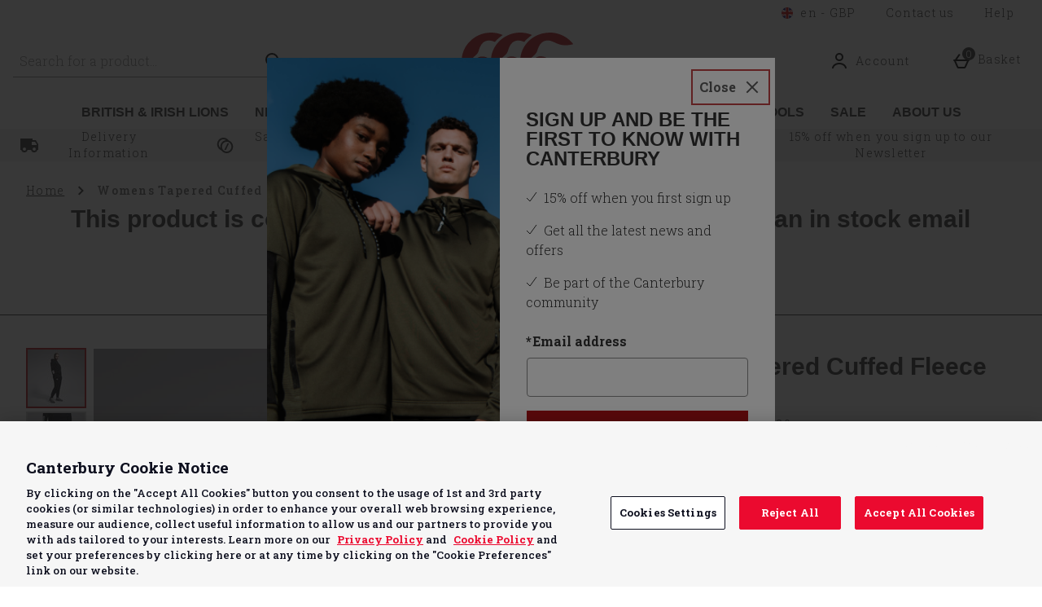

--- FILE ---
content_type: text/html; charset=utf-8
request_url: https://www.canterbury.com/womens-tapered-cuffed-fleece-pants-black/13212247.html
body_size: 203770
content:
<!DOCTYPE html><html lang="en"><head><meta charSet="utf-8"/><meta name="viewport" content="width=device-width"/><meta name="generator" content="product v1.13.227"/><meta property="fb:app_id" content="4061120104009606"/><meta property="og:type" content="product"/><meta property="og:title" content="Canterbury UK"/><meta property="og:site_name" content="Canterbury UK"/><meta property="og:url" content="https://www.canterbury.com/womens-tapered-cuffed-fleece-pants-black/13212247.html"/><meta property="fb:admins" content=""/><link rel="canonical" href="https://www.canterbury.com/womens-tapered-cuffed-fleece-pants-black/13212247.html"/><link rel="preload" as="font" href="https://s1.thcdn.com/enterprise/fonts/Rig%20Sans/Rig%20Sans-900.woff" crossorigin="anonymous" type="font/woff"/><link rel="preload" as="fetch" href="https://www.canterbury.com/e2/operation/international-overlay" crossorigin="anonymous"/><meta name="google-site-verification" id="GoogleWebmasterVerificationCode" content="d2u2ROa8C8F3zFTw8GAx9Btx2lwhjLhIQrFZt7r2fGQ"/><meta name="msvalidate.01" id="msvalidate-01" content="0C7E3980985554F9FE9BF55B73262EF0"/><title>Womens Tapered Cuffed Fleece Pants Black  | Canterbury</title><meta name="description" content="Shop Womens Tapered Cuffed Fleece Pants Black  online at Canterbury.  Buy online now."/><link rel="alternate" href="https://www.canterbury.com/womens-tapered-cuffed-fleece-pants-black/13212247.html" hrefLang="x-default"/><link rel="alternate" href="https://nz.canterbury.com/canterbury-tapered-cuffed-fleece-pant-af-black/13212247.html" hrefLang="en-nz"/><link rel="alternate" href="https://www.canterbury.com/womens-tapered-cuffed-fleece-pants-black/13212247.html" hrefLang="en-gb"/><link rel="preload" as="fetch" href="https://www.canterbury.com/e2/operation/product/product-options/13212247" crossorigin="anonymous"/><script type="text/javascript" crossorigin="anonymous" defer=""></script><script type="application/ld+json">{"@context":"https://schema.org","@type":"BreadcrumbList","itemListElement":[{"@type":"ListItem","position":1,"name":"Home","item":"https://www.canterbury.com"},{"position":1,"name":"Womens Tapered Cuffed Fleece Pants Black","item":"http://www.canterbury.com/womens-tapered-cuffed-fleece-pants-black/13212247.html","@type":"ListItem"}]}</script><script src="https://shoesize.me/assets/plugin/loader.js">
      {
        shopID: "17738856",
        locale: "en",
        scale: "uk",
        kids: "true",
        targetGender: "male",
        inCart: function(data) {window.setCartData(data);}
      }
    </script><script type="text/javascript" crossorigin="anonymous" src="https://apps.storystream.ai/app/js/4241253513736_20250310183131.js" integrity="sha256-ILjY+xr647ibyYHl2ecVIjRB2+4KM39AYc7qEBK5RTk=" async=""></script><meta name="next-head-count" content="24"/><link rel="preload" as="style" href="https://fonts.googleapis.com/css2?family=Roboto+Slab:wght@300;500;700&amp;display=fallback"/><link rel="stylesheet" href="https://fonts.googleapis.com/css2?family=Roboto+Slab:wght@300;500;700&amp;display=fallback"/><link rel="preconnect" href="https://fonts.gstatic.com"/><link rel="preconnect" href="https://fonts.googleapis.com"/><link rel="preconnect" href="https://www.gstatic.com"/><link rel="preconnect" href="https://www.googletagmanager.com"/><link rel="preconnect" href="https://s1.thcdn.com"/><link rel="preconnect" href="https://horizon-api.www.canterbury.com/graphql"/><link rel="shortcut icon" href="https://s1.thcdn.com/enterprise/assets/canterbury-global-ebf52c1c-5114-48f8-ba90-21705ffc7acd-logo-favicon.svg"/><link rel="preconnect" href="https://static.thcdn.com"/><meta http-equiv="content-type" content="text/html; charset=utf-8"/><meta name="robots" data-from="default" content="index, follow"/><meta name="geo.region" content="en"/><meta name="copyright" content="Canterbury UK"/><meta name="keywords" content="Canterbury UK,"/><meta name="applicable-device" content="pc,mobile"/><meta http-equiv="Content-Language" content="EN-GB"/><meta name="msapplication-TileImage" content="https://s1.thcdn.com/enterprise/assets/canterbury-global-ebf52c1c-5114-48f8-ba90-21705ffc7acd-logo-favicon.svg"/><noscript data-n-css=""></noscript><script defer="" nomodule="" src="https://s1.thcdn.com/enterprise/product/1.13.227/_next/static/chunks/polyfills-42372ed130431b0a.js"></script><script defer="" src="https://s1.thcdn.com/enterprise/product/1.13.227/_next/static/chunks/2843.f0ea12c7371bd179.js"></script><script defer="" src="https://s1.thcdn.com/enterprise/product/1.13.227/_next/static/chunks/6403.d70c5897bf307cde.js"></script><script defer="" src="https://s1.thcdn.com/enterprise/product/1.13.227/_next/static/chunks/1055.ebe8505015eb3c7b.js"></script><script defer="" src="https://s1.thcdn.com/enterprise/product/1.13.227/_next/static/chunks/776.cd8c38def801b937.js"></script><script defer="" src="https://s1.thcdn.com/enterprise/product/1.13.227/_next/static/chunks/885.11ca65e4cda482a8.js"></script><script defer="" src="https://s1.thcdn.com/enterprise/product/1.13.227/_next/static/chunks/295-1aeb0ef43402f9f3.js"></script><script defer="" src="https://s1.thcdn.com/enterprise/product/1.13.227/_next/static/chunks/1641.bc64f6ee6160f38d.js"></script><script defer="" src="https://s1.thcdn.com/enterprise/product/1.13.227/_next/static/chunks/4376.e406ed0e93d79544.js"></script><script defer="" src="https://s1.thcdn.com/enterprise/product/1.13.227/_next/static/chunks/4314.c15228955fa1a9ef.js"></script><script defer="" src="https://s1.thcdn.com/enterprise/product/1.13.227/_next/static/chunks/4590.98482898271ac739.js"></script><script defer="" src="https://s1.thcdn.com/enterprise/product/1.13.227/_next/static/chunks/2297.3493578e562d316e.js"></script><script defer="" src="https://s1.thcdn.com/enterprise/product/1.13.227/_next/static/chunks/3324.ecff19064221ba5c.js"></script><script defer="" src="https://s1.thcdn.com/enterprise/product/1.13.227/_next/static/chunks/6533.b9c46c8fcc82cd12.js"></script><script defer="" src="https://s1.thcdn.com/enterprise/product/1.13.227/_next/static/chunks/9826.366335f367f0c347.js"></script><script defer="" src="https://s1.thcdn.com/enterprise/product/1.13.227/_next/static/chunks/7245.27a3c72929337b58.js"></script><script defer="" src="https://s1.thcdn.com/enterprise/product/1.13.227/_next/static/chunks/644.410980ed478a53e2.js"></script><script src="https://s1.thcdn.com/enterprise/product/1.13.227/_next/static/chunks/webpack-004ed3dbf8852356.js" defer=""></script><script src="https://s1.thcdn.com/enterprise/product/1.13.227/_next/static/chunks/framework-664001998ab7e47f.js" defer=""></script><script src="https://s1.thcdn.com/enterprise/product/1.13.227/_next/static/chunks/main-d31b4f570ab130aa.js" defer=""></script><script src="https://s1.thcdn.com/enterprise/product/1.13.227/_next/static/chunks/pages/_app-92ea4fb483e90551.js" defer=""></script><script src="https://s1.thcdn.com/enterprise/product/1.13.227/_next/static/chunks/5433-c95373f9ac7fe461.js" defer=""></script><script src="https://s1.thcdn.com/enterprise/product/1.13.227/_next/static/chunks/2670-1e8cb21bf5c6e0ee.js" defer=""></script><script src="https://s1.thcdn.com/enterprise/product/1.13.227/_next/static/chunks/1215-184b3acb2a805bc6.js" defer=""></script><script src="https://s1.thcdn.com/enterprise/product/1.13.227/_next/static/chunks/6268-ab95210f9ee381c4.js" defer=""></script><script src="https://s1.thcdn.com/enterprise/product/1.13.227/_next/static/chunks/576-5fa2b54c324afc9d.js" defer=""></script><script src="https://s1.thcdn.com/enterprise/product/1.13.227/_next/static/chunks/7782-f956feef577ad165.js" defer=""></script><script src="https://s1.thcdn.com/enterprise/product/1.13.227/_next/static/chunks/7266-3747e9bdd329b258.js" defer=""></script><script src="https://s1.thcdn.com/enterprise/product/1.13.227/_next/static/chunks/9103-aaaf4749a6a3c98e.js" defer=""></script><script src="https://s1.thcdn.com/enterprise/product/1.13.227/_next/static/chunks/9320-8b042ab676d02da1.js" defer=""></script><script src="https://s1.thcdn.com/enterprise/product/1.13.227/_next/static/chunks/3232-fb2fbcd9e4ed9a2e.js" defer=""></script><script src="https://s1.thcdn.com/enterprise/product/1.13.227/_next/static/chunks/141-247910f1b1d920f1.js" defer=""></script><script src="https://s1.thcdn.com/enterprise/product/1.13.227/_next/static/chunks/2253-d96b5c61a84e3e57.js" defer=""></script><script src="https://s1.thcdn.com/enterprise/product/1.13.227/_next/static/chunks/6283-6547d26267d36a50.js" defer=""></script><script src="https://s1.thcdn.com/enterprise/product/1.13.227/_next/static/chunks/1057-dbc38473ab04ab9b.js" defer=""></script><script src="https://s1.thcdn.com/enterprise/product/1.13.227/_next/static/chunks/2753-2fe480a75ca28106.js" defer=""></script><script src="https://s1.thcdn.com/enterprise/product/1.13.227/_next/static/chunks/3281-7b8c2edc04691573.js" defer=""></script><script src="https://s1.thcdn.com/enterprise/product/1.13.227/_next/static/chunks/2763-8c505b9c2361449e.js" defer=""></script><script src="https://s1.thcdn.com/enterprise/product/1.13.227/_next/static/chunks/pages/product/%5Bsku%5D-ce66d59648c228bf.js" defer=""></script><script src="https://s1.thcdn.com/enterprise/product/1.13.227/_next/static/To5Bh0NiYMoVpMtoASAK5/_buildManifest.js" defer=""></script><script src="https://s1.thcdn.com/enterprise/product/1.13.227/_next/static/To5Bh0NiYMoVpMtoASAK5/_ssgManifest.js" defer=""></script><style data-styled="" data-styled-version="5.3.7">.eQNwHS{vertical-align:top;aspect-ratio:1/1;object-fit:cover;}/*!sc*/
@media (min-width:0px){.eQNwHS{width:669;height:669;}}/*!sc*/
@media all and (-ms-high-contrast:none),(-ms-high-contrast:active){.eQNwHS{width:auto;height:auto;position:absolute;right:50%;-webkit-transform:translate(50%,0);-ms-transform:translate(50%,0);transform:translate(50%,0);min-width:100%;min-height:100%;}}/*!sc*/
.hluHwX{vertical-align:top;aspect-ratio:1/1;object-fit:cover;}/*!sc*/
@media (min-width:0px){.hluHwX{width:70;}}/*!sc*/
@media all and (-ms-high-contrast:none),(-ms-high-contrast:active){.hluHwX{width:auto;height:auto;position:absolute;right:50%;-webkit-transform:translate(50%,0);-ms-transform:translate(50%,0);transform:translate(50%,0);min-width:100%;min-height:100%;}}/*!sc*/
.izEfyF{vertical-align:top;aspect-ratio:1/1;object-fit:cover;}/*!sc*/
@media (min-width:0px){.izEfyF{width:80px;height:auto;}}/*!sc*/
@media all and (-ms-high-contrast:none),(-ms-high-contrast:active){.izEfyF{width:auto;height:auto;position:absolute;right:50%;-webkit-transform:translate(50%,0);-ms-transform:translate(50%,0);transform:translate(50%,0);min-width:100%;min-height:100%;}}/*!sc*/
.bxojua{vertical-align:top;aspect-ratio:1/1;object-fit:cover;}/*!sc*/
@media (min-width:0px){.bxojua{width:80px;height:80px;}}/*!sc*/
@media all and (-ms-high-contrast:none),(-ms-high-contrast:active){.bxojua{width:auto;height:auto;position:absolute;right:50%;-webkit-transform:translate(50%,0);-ms-transform:translate(50%,0);transform:translate(50%,0);min-width:100%;min-height:100%;}}/*!sc*/
.cjEgel{vertical-align:top;aspect-ratio:1/1;object-fit:cover;}/*!sc*/
@media (min-width:0px){.cjEgel{width:100%;height:auto;}}/*!sc*/
@media all and (-ms-high-contrast:none),(-ms-high-contrast:active){.cjEgel{width:auto;height:auto;position:absolute;right:50%;-webkit-transform:translate(50%,0);-ms-transform:translate(50%,0);transform:translate(50%,0);min-width:100%;min-height:100%;}}/*!sc*/
data-styled.g1[id="sc-bcPLoT"]{content:"eQNwHS,hluHwX,izEfyF,bxojua,cjEgel,"}/*!sc*/
.fuZVJR{display:inline-block;vertical-align:top;position:relative;overflow:hidden;aspect-ratio:1/1;}/*!sc*/
@media (min-width:0px){.fuZVJR{width:669;height:669;}}/*!sc*/
.kILDsw{display:inline-block;vertical-align:top;position:relative;overflow:hidden;aspect-ratio:1/1;}/*!sc*/
@media (min-width:0px){.kILDsw{width:70;}}/*!sc*/
.fmNqVm{display:inline-block;vertical-align:top;position:relative;overflow:hidden;aspect-ratio:1/1;}/*!sc*/
@media (min-width:0px){.fmNqVm{width:80px;height:auto;}}/*!sc*/
.DwrnJ{display:inline-block;vertical-align:top;position:relative;overflow:hidden;aspect-ratio:1/1;}/*!sc*/
@media (min-width:0px){.DwrnJ{width:80px;height:80px;}}/*!sc*/
.chgSPy{display:inline-block;vertical-align:top;position:relative;overflow:hidden;aspect-ratio:1/1;}/*!sc*/
@media (min-width:0px){.chgSPy{width:100%;height:auto;}}/*!sc*/
data-styled.g2[id="sc-grYavY"]{content:"fuZVJR,kILDsw,fmNqVm,DwrnJ,chgSPy,"}/*!sc*/
.dXcZFd{-webkit-box-pack:center;-webkit-justify-content:center;-ms-flex-pack:center;justify-content:center;-webkit-align-items:center;-webkit-box-align:center;-ms-flex-align:center;align-items:center;display:-webkit-inline-box;display:-webkit-inline-flex;display:-ms-inline-flexbox;display:inline-flex;position:relative;text-transform:uppercase;-webkit-transition:background-color 0.2s,border-color 0.2s;transition:background-color 0.2s,border-color 0.2s;color:#333333;font-weight:300;font-style:normal;font-family:Roboto Slab,sans-serif;font-size:16px;line-height:24px;-webkit-letter-spacing:0px;-moz-letter-spacing:0px;-ms-letter-spacing:0px;letter-spacing:0px;outline:none;background-color:#B21317;color:#ffffff;border:1px solid #B21317;padding:calc(12px - (2 * 1px)) calc(40px - (2 * 1px)) calc(12px - (2 * 1px)) calc(40px - (2 * 1px));border-radius:0px 0px 0px 0px;height:100%;width:100%;-webkit-text-decoration:none;text-decoration:none;}/*!sc*/
@media (min-width:600px){.dXcZFd{font-weight:300;font-style:normal;font-family:Roboto Slab,sans-serif;font-size:16px;line-height:24px;-webkit-letter-spacing:0px;-moz-letter-spacing:0px;-ms-letter-spacing:0px;letter-spacing:0px;}}/*!sc*/
.dXcZFd svg{fill:#ffffff;}/*!sc*/
.dXcZFd:hover{color:#333333;font-weight:300;font-style:normal;font-family:Roboto Slab,sans-serif;font-size:16px;line-height:24px;-webkit-letter-spacing:0px;-moz-letter-spacing:0px;-ms-letter-spacing:0px;letter-spacing:0px;outline:none;background-color:#B9585A;color:#ffffff;border:1px solid #B9585A;padding:calc(12px - (2 * 1px)) calc(40px - (2 * 1px)) calc(12px - (2 * 1px)) calc(40px - (2 * 1px));border-radius:0px 0px 0px 0px;height:100%;width:100%;-webkit-text-decoration:underline;text-decoration:underline;}/*!sc*/
@media (min-width:600px){.dXcZFd:hover{font-weight:300;font-style:normal;font-family:Roboto Slab,sans-serif;font-size:16px;line-height:24px;-webkit-letter-spacing:0px;-moz-letter-spacing:0px;-ms-letter-spacing:0px;letter-spacing:0px;}}/*!sc*/
.dXcZFd:hover svg{fill:#ffffff;}/*!sc*/
.dXcZFd:focus{color:#333333;font-weight:300;font-style:normal;font-family:Roboto Slab,sans-serif;font-size:16px;line-height:24px;-webkit-letter-spacing:0px;-moz-letter-spacing:0px;-ms-letter-spacing:0px;letter-spacing:0px;outline:none;background-color:#3f3f3f;color:#ffffff;border:2px solid #ffffff;padding:calc(12px - (2 * 2px)) calc(40px - (2 * 2px)) calc(12px - (2 * 2px)) calc(40px - (2 * 2px));border-radius:0px 0px 0px 0px;height:100%;width:100%;-webkit-text-decoration:underline;text-decoration:underline;}/*!sc*/
@media (min-width:600px){.dXcZFd:focus{font-weight:300;font-style:normal;font-family:Roboto Slab,sans-serif;font-size:16px;line-height:24px;-webkit-letter-spacing:0px;-moz-letter-spacing:0px;-ms-letter-spacing:0px;letter-spacing:0px;}}/*!sc*/
.dXcZFd:focus svg{fill:#ffffff;}/*!sc*/
.dXcZFd:active{color:#333333;font-weight:300;font-style:normal;font-family:Roboto Slab,sans-serif;font-size:16px;line-height:24px;-webkit-letter-spacing:0px;-moz-letter-spacing:0px;-ms-letter-spacing:0px;letter-spacing:0px;outline:none;background-color:#8D061C;color:#ffffff;border:1px solid #8D061C;padding:calc(12px - (2 * 1px)) calc(40px - (2 * 1px)) calc(12px - (2 * 1px)) calc(40px - (2 * 1px));border-radius:0px 0px 0px 0px;height:100%;width:100%;-webkit-text-decoration:none;text-decoration:none;}/*!sc*/
@media (min-width:600px){.dXcZFd:active{font-weight:300;font-style:normal;font-family:Roboto Slab,sans-serif;font-size:16px;line-height:24px;-webkit-letter-spacing:0px;-moz-letter-spacing:0px;-ms-letter-spacing:0px;letter-spacing:0px;}}/*!sc*/
.dXcZFd:active svg{fill:#ffffff;}/*!sc*/
.dXcZFd:disabled{color:#333333;font-weight:700;font-style:normal;font-family:Roboto Slab,sans-serif;font-size:16px;line-height:24px;-webkit-letter-spacing:0px;-moz-letter-spacing:0px;-ms-letter-spacing:0px;letter-spacing:0px;outline:none;background-color:#cccccc;color:#ffffff;border:1px solid #cccccc;padding:calc(12px - (2 * 1px)) calc(40px - (2 * 1px)) calc(12px - (2 * 1px)) calc(40px - (2 * 1px));border-radius:0px 0px 0px 0px;height:100%;width:100%;-webkit-text-decoration:none;text-decoration:none;}/*!sc*/
@media (min-width:600px){.dXcZFd:disabled{font-weight:700;font-style:normal;font-family:Roboto Slab,sans-serif;font-size:16px;line-height:24px;-webkit-letter-spacing:0px;-moz-letter-spacing:0px;-ms-letter-spacing:0px;letter-spacing:0px;}}/*!sc*/
.dXcZFd:disabled svg{fill:#ffffff;}/*!sc*/
.ldZRGS{-webkit-box-pack:center;-webkit-justify-content:center;-ms-flex-pack:center;justify-content:center;-webkit-align-items:center;-webkit-box-align:center;-ms-flex-align:center;align-items:center;display:-webkit-inline-box;display:-webkit-inline-flex;display:-ms-inline-flexbox;display:inline-flex;position:relative;text-transform:uppercase;-webkit-transition:background-color 0.2s,border-color 0.2s;transition:background-color 0.2s,border-color 0.2s;color:#333333;font-weight:300;font-style:normal;font-family:Roboto Slab,sans-serif;font-size:16px;line-height:24px;-webkit-letter-spacing:0px;-moz-letter-spacing:0px;-ms-letter-spacing:0px;letter-spacing:0px;outline:none;background-color:#ffffff;color:#111111;border:1px solid #ffffff;padding:calc(12px - (2 * 1px)) calc(40px - (2 * 1px)) calc(12px - (2 * 1px)) calc(40px - (2 * 1px));border-radius:0px 0px 0px 0px;height:100%;width:100%;-webkit-text-decoration:none;text-decoration:none;}/*!sc*/
@media (min-width:600px){.ldZRGS{font-weight:300;font-style:normal;font-family:Roboto Slab,sans-serif;font-size:16px;line-height:24px;-webkit-letter-spacing:0px;-moz-letter-spacing:0px;-ms-letter-spacing:0px;letter-spacing:0px;}}/*!sc*/
.ldZRGS svg{fill:#111111;}/*!sc*/
.ldZRGS:hover{color:#333333;font-weight:300;font-style:normal;font-family:Roboto Slab,sans-serif;font-size:16px;line-height:24px;-webkit-letter-spacing:0px;-moz-letter-spacing:0px;-ms-letter-spacing:0px;letter-spacing:0px;outline:none;background-color:#F1F1F1;color:#111111;border:1px solid #F1F1F1;padding:calc(12px - (2 * 1px)) calc(40px - (2 * 1px)) calc(12px - (2 * 1px)) calc(40px - (2 * 1px));border-radius:0px 0px 0px 0px;height:100%;width:100%;-webkit-text-decoration:underline;text-decoration:underline;}/*!sc*/
@media (min-width:600px){.ldZRGS:hover{font-weight:300;font-style:normal;font-family:Roboto Slab,sans-serif;font-size:16px;line-height:24px;-webkit-letter-spacing:0px;-moz-letter-spacing:0px;-ms-letter-spacing:0px;letter-spacing:0px;}}/*!sc*/
.ldZRGS:hover svg{fill:#111111;}/*!sc*/
.ldZRGS:focus{color:#333333;font-weight:300;font-style:normal;font-family:Roboto Slab,sans-serif;font-size:16px;line-height:24px;-webkit-letter-spacing:0px;-moz-letter-spacing:0px;-ms-letter-spacing:0px;letter-spacing:0px;outline:none;background-color:#DADBDD;color:#111111;border:2px solid #3f3f3f;padding:calc(12px - (2 * 2px)) calc(40px - (2 * 2px)) calc(12px - (2 * 2px)) calc(40px - (2 * 2px));border-radius:0px 0px 0px 0px;height:100%;width:100%;-webkit-text-decoration:underline;text-decoration:underline;}/*!sc*/
@media (min-width:600px){.ldZRGS:focus{font-weight:300;font-style:normal;font-family:Roboto Slab,sans-serif;font-size:16px;line-height:24px;-webkit-letter-spacing:0px;-moz-letter-spacing:0px;-ms-letter-spacing:0px;letter-spacing:0px;}}/*!sc*/
.ldZRGS:focus svg{fill:#111111;}/*!sc*/
.ldZRGS:active{color:#333333;font-weight:300;font-style:normal;font-family:Roboto Slab,sans-serif;font-size:16px;line-height:24px;-webkit-letter-spacing:0px;-moz-letter-spacing:0px;-ms-letter-spacing:0px;letter-spacing:0px;outline:none;background-color:#7F7F7F;color:#ffffff;border:1px solid #7F7F7F;padding:calc(12px - (2 * 1px)) calc(40px - (2 * 1px)) calc(12px - (2 * 1px)) calc(40px - (2 * 1px));border-radius:0px 0px 0px 0px;height:100%;width:100%;-webkit-text-decoration:none;text-decoration:none;}/*!sc*/
@media (min-width:600px){.ldZRGS:active{font-weight:300;font-style:normal;font-family:Roboto Slab,sans-serif;font-size:16px;line-height:24px;-webkit-letter-spacing:0px;-moz-letter-spacing:0px;-ms-letter-spacing:0px;letter-spacing:0px;}}/*!sc*/
.ldZRGS:active svg{fill:#ffffff;}/*!sc*/
.ldZRGS:disabled{color:#333333;font-weight:700;font-style:normal;font-family:Roboto Slab,sans-serif;font-size:16px;line-height:24px;-webkit-letter-spacing:0px;-moz-letter-spacing:0px;-ms-letter-spacing:0px;letter-spacing:0px;outline:none;background-color:#ffffff;color:#cccccc;border:1px solid #ffffff;padding:calc(12px - (2 * 1px)) calc(40px - (2 * 1px)) calc(12px - (2 * 1px)) calc(40px - (2 * 1px));border-radius:0px 0px 0px 0px;height:100%;width:100%;-webkit-text-decoration:none;text-decoration:none;}/*!sc*/
@media (min-width:600px){.ldZRGS:disabled{font-weight:700;font-style:normal;font-family:Roboto Slab,sans-serif;font-size:16px;line-height:24px;-webkit-letter-spacing:0px;-moz-letter-spacing:0px;-ms-letter-spacing:0px;letter-spacing:0px;}}/*!sc*/
.ldZRGS:disabled svg{fill:#cccccc;}/*!sc*/
.keiJuL{-webkit-box-pack:center;-webkit-justify-content:center;-ms-flex-pack:center;justify-content:center;-webkit-align-items:center;-webkit-box-align:center;-ms-flex-align:center;align-items:center;display:-webkit-inline-box;display:-webkit-inline-flex;display:-ms-inline-flexbox;display:inline-flex;position:relative;text-transform:uppercase;-webkit-transition:background-color 0.2s,border-color 0.2s;transition:background-color 0.2s,border-color 0.2s;color:#333333;font-weight:700;font-style:normal;font-family:Roboto Slab,sans-serif;font-size:16px;line-height:24px;-webkit-letter-spacing:0px;-moz-letter-spacing:0px;-ms-letter-spacing:0px;letter-spacing:0px;outline:none;color:#3f3f3f;border:1px solid transparent;padding:calc(4px - 1px) calc(4px - 1px) calc(4px - 1px ) calc(4px - 1px);box-shadow:0px 0px 0px 0px transparent;width:auto;-webkit-text-decoration:underline;text-decoration:underline;}/*!sc*/
@media (min-width:600px){.keiJuL{font-weight:700;font-style:normal;font-family:Roboto Slab,sans-serif;font-size:16px;line-height:24px;-webkit-letter-spacing:0px;-moz-letter-spacing:0px;-ms-letter-spacing:0px;letter-spacing:0px;}}/*!sc*/
.keiJuL svg{fill:#3f3f3f;}/*!sc*/
.keiJuL:hover{color:#333333;font-weight:700;font-style:normal;font-family:Roboto Slab,sans-serif;font-size:16px;line-height:24px;-webkit-letter-spacing:0px;-moz-letter-spacing:0px;-ms-letter-spacing:0px;letter-spacing:0px;outline:none;color:#3f3f3f;border:1px solid transparent;padding:calc(4px - 1px) calc(4px - 1px) calc(4px - 1px ) calc(4px - 1px);box-shadow:0px 0px 0px 0px transparent;width:auto;-webkit-text-decoration:none;text-decoration:none;}/*!sc*/
@media (min-width:600px){.keiJuL:hover{font-weight:700;font-style:normal;font-family:Roboto Slab,sans-serif;font-size:16px;line-height:24px;-webkit-letter-spacing:0px;-moz-letter-spacing:0px;-ms-letter-spacing:0px;letter-spacing:0px;}}/*!sc*/
.keiJuL:hover svg{fill:#3f3f3f;}/*!sc*/
.keiJuL:focus{color:#333333;font-weight:700;font-style:normal;font-family:Roboto Slab,sans-serif;font-size:16px;line-height:24px;-webkit-letter-spacing:0px;-moz-letter-spacing:0px;-ms-letter-spacing:0px;letter-spacing:0px;outline:none;color:#3f3f3f;border:1px solid #3f3f3f;padding:calc(4px - 1px) calc(4px - 1px) calc(4px - 1px ) calc(4px - 1px);box-shadow:0px 0px 0px 0px transparent;width:auto;-webkit-text-decoration:none;text-decoration:none;}/*!sc*/
@media (min-width:600px){.keiJuL:focus{font-weight:700;font-style:normal;font-family:Roboto Slab,sans-serif;font-size:16px;line-height:24px;-webkit-letter-spacing:0px;-moz-letter-spacing:0px;-ms-letter-spacing:0px;letter-spacing:0px;}}/*!sc*/
.keiJuL:focus svg{fill:#3f3f3f;}/*!sc*/
.keiJuL:active{color:#333333;font-weight:700;font-style:normal;font-family:Roboto Slab,sans-serif;font-size:16px;line-height:24px;-webkit-letter-spacing:0px;-moz-letter-spacing:0px;-ms-letter-spacing:0px;letter-spacing:0px;outline:none;color:#7F7F7F;border:1px solid transparent;padding:calc(4px - 1px) calc(4px - 1px) calc(4px - 1px ) calc(4px - 1px);box-shadow:0px 0px 0px 0px transparent;width:auto;-webkit-text-decoration:none;text-decoration:none;}/*!sc*/
@media (min-width:600px){.keiJuL:active{font-weight:700;font-style:normal;font-family:Roboto Slab,sans-serif;font-size:16px;line-height:24px;-webkit-letter-spacing:0px;-moz-letter-spacing:0px;-ms-letter-spacing:0px;letter-spacing:0px;}}/*!sc*/
.keiJuL:active svg{fill:#7F7F7F;}/*!sc*/
.keiJuL:disabled{color:#333333;font-weight:700;font-style:normal;font-family:Roboto Slab,sans-serif;font-size:16px;line-height:24px;-webkit-letter-spacing:0px;-moz-letter-spacing:0px;-ms-letter-spacing:0px;letter-spacing:0px;outline:none;color:#cccccc;border:1px solid transparent;padding:calc(4px - 1px) calc(4px - 1px) calc(4px - 1px ) calc(4px - 1px);box-shadow:0px 0px 0px 0px transparent;width:auto;-webkit-text-decoration:none;text-decoration:none;}/*!sc*/
@media (min-width:600px){.keiJuL:disabled{font-weight:700;font-style:normal;font-family:Roboto Slab,sans-serif;font-size:16px;line-height:24px;-webkit-letter-spacing:0px;-moz-letter-spacing:0px;-ms-letter-spacing:0px;letter-spacing:0px;}}/*!sc*/
.keiJuL:disabled svg{fill:#cccccc;}/*!sc*/
.rdCKC{-webkit-box-pack:center;-webkit-justify-content:center;-ms-flex-pack:center;justify-content:center;-webkit-align-items:center;-webkit-box-align:center;-ms-flex-align:center;align-items:center;display:-webkit-inline-box;display:-webkit-inline-flex;display:-ms-inline-flexbox;display:inline-flex;position:relative;text-transform:uppercase;-webkit-transition:background-color 0.2s,border-color 0.2s;transition:background-color 0.2s,border-color 0.2s;color:#333333;font-weight:700;font-style:normal;font-family:Roboto Slab,sans-serif;font-size:16px;line-height:24px;-webkit-letter-spacing:0px;-moz-letter-spacing:0px;-ms-letter-spacing:0px;letter-spacing:0px;outline:none;color:#3f3f3f;border:1px solid transparent;padding:calc(4px - 1px) calc(4px - 1px) calc(4px - 1px ) calc(4px - 1px);box-shadow:0px 0px 0px 0px transparent;width:auto;-webkit-text-decoration:underline;text-decoration:underline;}/*!sc*/
@media (min-width:600px){.rdCKC{font-weight:700;font-style:normal;font-family:Roboto Slab,sans-serif;font-size:16px;line-height:24px;-webkit-letter-spacing:0px;-moz-letter-spacing:0px;-ms-letter-spacing:0px;letter-spacing:0px;}}/*!sc*/
.rdCKC svg{fill:#3f3f3f;}/*!sc*/
.rdCKC:hover{color:#333333;font-weight:700;font-style:normal;font-family:Roboto Slab,sans-serif;font-size:16px;line-height:24px;-webkit-letter-spacing:0px;-moz-letter-spacing:0px;-ms-letter-spacing:0px;letter-spacing:0px;outline:none;color:#3f3f3f;border:1px solid transparent;padding:calc(4px - 1px) calc(4px - 1px) calc(4px - 1px ) calc(4px - 1px);box-shadow:0px 0px 0px 0px transparent;width:auto;-webkit-text-decoration:none;text-decoration:none;}/*!sc*/
@media (min-width:600px){.rdCKC:hover{font-weight:700;font-style:normal;font-family:Roboto Slab,sans-serif;font-size:16px;line-height:24px;-webkit-letter-spacing:0px;-moz-letter-spacing:0px;-ms-letter-spacing:0px;letter-spacing:0px;}}/*!sc*/
.rdCKC:hover svg{fill:#3f3f3f;}/*!sc*/
.rdCKC:focus{color:#333333;font-weight:700;font-style:normal;font-family:Roboto Slab,sans-serif;font-size:16px;line-height:24px;-webkit-letter-spacing:0px;-moz-letter-spacing:0px;-ms-letter-spacing:0px;letter-spacing:0px;outline:none;color:#3f3f3f;border:1px solid #3f3f3f;padding:calc(4px - 1px) calc(4px - 1px) calc(4px - 1px ) calc(4px - 1px);box-shadow:0px 0px 0px 0px transparent;width:auto;-webkit-text-decoration:none;text-decoration:none;}/*!sc*/
@media (min-width:600px){.rdCKC:focus{font-weight:700;font-style:normal;font-family:Roboto Slab,sans-serif;font-size:16px;line-height:24px;-webkit-letter-spacing:0px;-moz-letter-spacing:0px;-ms-letter-spacing:0px;letter-spacing:0px;}}/*!sc*/
.rdCKC:focus svg{fill:#3f3f3f;}/*!sc*/
.rdCKC:active{color:#333333;font-weight:700;font-style:normal;font-family:Roboto Slab,sans-serif;font-size:16px;line-height:24px;-webkit-letter-spacing:0px;-moz-letter-spacing:0px;-ms-letter-spacing:0px;letter-spacing:0px;outline:none;color:#7F7F7F;border:1px solid transparent;padding:calc(4px - 1px) calc(4px - 1px) calc(4px - 1px ) calc(4px - 1px);box-shadow:0px 0px 0px 0px transparent;width:auto;-webkit-text-decoration:none;text-decoration:none;}/*!sc*/
@media (min-width:600px){.rdCKC:active{font-weight:700;font-style:normal;font-family:Roboto Slab,sans-serif;font-size:16px;line-height:24px;-webkit-letter-spacing:0px;-moz-letter-spacing:0px;-ms-letter-spacing:0px;letter-spacing:0px;}}/*!sc*/
.rdCKC:active svg{fill:#7F7F7F;}/*!sc*/
.rdCKC:disabled{color:#333333;font-weight:700;font-style:normal;font-family:Roboto Slab,sans-serif;font-size:16px;line-height:24px;-webkit-letter-spacing:0px;-moz-letter-spacing:0px;-ms-letter-spacing:0px;letter-spacing:0px;outline:none;color:#cccccc;border:2px solid #393699;padding:calc(4px - 2px) calc(4px - 2px) calc(4px - 2px ) calc(4px - 2px);box-shadow:0px 0px 0px 0px transparent;width:auto;-webkit-text-decoration:none;text-decoration:none;}/*!sc*/
@media (min-width:600px){.rdCKC:disabled{font-weight:700;font-style:normal;font-family:Roboto Slab,sans-serif;font-size:16px;line-height:24px;-webkit-letter-spacing:0px;-moz-letter-spacing:0px;-ms-letter-spacing:0px;letter-spacing:0px;}}/*!sc*/
.rdCKC:disabled svg{fill:#cccccc;}/*!sc*/
data-styled.g5[id="sc-eDnWTT"]{content:"dXcZFd,ldZRGS,keiJuL,rdCKC,"}/*!sc*/
.iYodZc{-webkit-transition:background-color 0.2s,border-color 0.2s;transition:background-color 0.2s,border-color 0.2s;border:1px solid #ffffff;box-shadow:0px 0px 0px 0px transparent;border-radius:0px 0px 0px 0px;background-color:#B21317;display:-webkit-inline-box;display:-webkit-inline-flex;display:-ms-inline-flexbox;display:inline-flex;}/*!sc*/
.iYodZc:hover{border:1px solid #BC0825;box-shadow:0px 0px 0px 0px transparent;border-radius:0px 0px 0px 0px;background-color:#B9585A;display:-webkit-inline-box;display:-webkit-inline-flex;display:-ms-inline-flexbox;display:inline-flex;}/*!sc*/
.iYodZc:focus{outline:2px solid #3f3f3f;box-shadow:0px 0px 0px 0px transparent;border-radius:0px 0px 0px 0px;background-color:#3f3f3f;display:-webkit-inline-box;display:-webkit-inline-flex;display:-ms-inline-flexbox;display:inline-flex;}/*!sc*/
.iYodZc:focus-within{outline:2px solid #3f3f3f;box-shadow:0px 0px 0px 0px transparent;border-radius:0px 0px 0px 0px;background-color:#3f3f3f;display:-webkit-inline-box;display:-webkit-inline-flex;display:-ms-inline-flexbox;display:inline-flex;}/*!sc*/
.iYodZc:active{border:1px solid #8D061C;box-shadow:0px 0px 0px 0px transparent;border-radius:0px 0px 0px 0px;background-color:#8D061C;display:-webkit-inline-box;display:-webkit-inline-flex;display:-ms-inline-flexbox;display:inline-flex;}/*!sc*/
.iYodZc:has(button:disabled){border:1px solid #cccccc;box-shadow:0px 0px 0px 0px transparent;border-radius:0px 0px 0px 0px;background-color:#cccccc;display:-webkit-inline-box;display:-webkit-inline-flex;display:-ms-inline-flexbox;display:inline-flex;}/*!sc*/
.bTrIkv{-webkit-transition:background-color 0.2s,border-color 0.2s;transition:background-color 0.2s,border-color 0.2s;border:1px solid #949494;box-shadow:0px 0px 0px 0px transparent;border-radius:0px 0px 0px 0px;background-color:#ffffff;display:-webkit-inline-box;display:-webkit-inline-flex;display:-ms-inline-flexbox;display:inline-flex;}/*!sc*/
.bTrIkv:hover{border:1px solid #949494;box-shadow:0px 0px 0px 0px transparent;border-radius:0px 0px 0px 0px;background-color:#F1F1F1;display:-webkit-inline-box;display:-webkit-inline-flex;display:-ms-inline-flexbox;display:inline-flex;}/*!sc*/
.bTrIkv:focus{outline:2px solid #DADBDD;box-shadow:0px 0px 0px 0px transparent;border-radius:0px 0px 0px 0px;background-color:#DADBDD;display:-webkit-inline-box;display:-webkit-inline-flex;display:-ms-inline-flexbox;display:inline-flex;}/*!sc*/
.bTrIkv:focus-within{outline:2px solid #DADBDD;box-shadow:0px 0px 0px 0px transparent;border-radius:0px 0px 0px 0px;background-color:#DADBDD;display:-webkit-inline-box;display:-webkit-inline-flex;display:-ms-inline-flexbox;display:inline-flex;}/*!sc*/
.bTrIkv:active{border:1px solid #949494;box-shadow:0px 0px 0px 0px transparent;border-radius:0px 0px 0px 0px;background-color:#7F7F7F;display:-webkit-inline-box;display:-webkit-inline-flex;display:-ms-inline-flexbox;display:inline-flex;}/*!sc*/
.bTrIkv:has(button:disabled){border:1px solid #cccccc;box-shadow:0px 0px 0px 0px transparent;border-radius:0px 0px 0px 0px;background-color:#ffffff;display:-webkit-inline-box;display:-webkit-inline-flex;display:-ms-inline-flexbox;display:inline-flex;}/*!sc*/
data-styled.g6[id="sc-jSwmaY"]{content:"iYodZc,bTrIkv,"}/*!sc*/
.bJTQtF{display:-webkit-box;display:-webkit-flex;display:-ms-flexbox;display:flex;-webkit-flex-direction:column;-ms-flex-direction:column;flex-direction:column;-webkit-box-pack:start;-webkit-justify-content:flex-start;-ms-flex-pack:start;justify-content:flex-start;color:#333333;font-weight:700;font-style:normal;font-family:Roboto Slab,sans-serif;font-size:16px;line-height:24px;-webkit-letter-spacing:0px;-moz-letter-spacing:0px;-ms-letter-spacing:0px;letter-spacing:0px;cursor:pointer;}/*!sc*/
@media (min-width:600px){.bJTQtF{font-weight:700;font-style:normal;font-family:Roboto Slab,sans-serif;font-size:16px;line-height:24px;-webkit-letter-spacing:0px;-moz-letter-spacing:0px;-ms-letter-spacing:0px;letter-spacing:0px;}}/*!sc*/
.bJTQtF.disabled{color:#cccccc;cursor:not-allowed;}/*!sc*/
data-styled.g25[id="sc-dmBhmd"]{content:"bJTQtF,"}/*!sc*/
.gmwddo{position:absolute;width:1px;height:1px;margin:-1px;padding:0;border:0;overflow:hidden;-webkit-clip:rect(0 0 0 0);clip:rect(0 0 0 0);}/*!sc*/
data-styled.g26[id="sc-kgvfea"]{content:"gmwddo,"}/*!sc*/
.kVKxWS{color:#333333;font-weight:700;font-style:normal;font-family:Roboto Slab,sans-serif;font-size:16px;line-height:24px;-webkit-letter-spacing:0px;-moz-letter-spacing:0px;-ms-letter-spacing:0px;letter-spacing:0px;}/*!sc*/
@media (min-width:600px){.kVKxWS{font-weight:700;font-style:normal;font-family:Roboto Slab,sans-serif;font-size:16px;line-height:24px;-webkit-letter-spacing:0px;-moz-letter-spacing:0px;-ms-letter-spacing:0px;letter-spacing:0px;}}/*!sc*/
.fOayKm{color:#333333;font-weight:300;font-style:normal;font-family:Roboto Slab,sans-serif;font-size:16px;line-height:24px;-webkit-letter-spacing:0px;-moz-letter-spacing:0px;-ms-letter-spacing:0px;letter-spacing:0px;}/*!sc*/
@media (min-width:600px){.fOayKm{font-weight:300;font-style:normal;font-family:Roboto Slab,sans-serif;font-size:16px;line-height:24px;-webkit-letter-spacing:0px;-moz-letter-spacing:0px;-ms-letter-spacing:0px;letter-spacing:0px;}}/*!sc*/
.jsiTmX{padding-right:8px;color:#333333;font-weight:700;font-style:normal;font-family:Roboto Slab,sans-serif;font-size:16px;line-height:24px;-webkit-letter-spacing:0px;-moz-letter-spacing:0px;-ms-letter-spacing:0px;letter-spacing:0px;}/*!sc*/
@media (min-width:600px){.jsiTmX{font-weight:700;font-style:normal;font-family:Roboto Slab,sans-serif;font-size:16px;line-height:24px;-webkit-letter-spacing:0px;-moz-letter-spacing:0px;-ms-letter-spacing:0px;letter-spacing:0px;}}/*!sc*/
data-styled.g28[id="LabelText__LabelContent-sc-1aodq9x-1"]{content:"kVKxWS,fOayKm,jsiTmX,"}/*!sc*/
.vubIP{display:-webkit-box;display:-webkit-flex;display:-ms-flexbox;display:flex;-webkit-align-content:center;-ms-flex-line-pack:center;align-content:center;-webkit-flex-wrap:wrap;-ms-flex-wrap:wrap;flex-wrap:wrap;margin-bottom:4px;color:#666666;}/*!sc*/
.vubIP.hidden{position:absolute;width:1px;height:1px;margin:-1px;padding:0;border:0;overflow:hidden;-webkit-clip:rect(0 0 0 0);clip:rect(0 0 0 0);}/*!sc*/
.vubIP.disabled > span{color:#cccccc;cursor:not-allowed;}/*!sc*/
.vubIP > span{color:#333333;font-weight:700;font-style:normal;font-family:Roboto Slab,sans-serif;font-size:16px;line-height:24px;-webkit-letter-spacing:0px;-moz-letter-spacing:0px;-ms-letter-spacing:0px;letter-spacing:0px;}/*!sc*/
@media (min-width:600px){.vubIP > span{font-weight:700;font-style:normal;font-family:Roboto Slab,sans-serif;font-size:16px;line-height:24px;-webkit-letter-spacing:0px;-moz-letter-spacing:0px;-ms-letter-spacing:0px;letter-spacing:0px;}}/*!sc*/
data-styled.g29[id="LabelText__LabelTextWrapper-sc-1aodq9x-2"]{content:"vubIP,"}/*!sc*/
.bZCQPb{box-sizing:border-box;}/*!sc*/
data-styled.g31[id="sc-fLBbbD"]{content:"bZCQPb,"}/*!sc*/
.eQmcEZ{display:-webkit-box;display:-webkit-flex;display:-ms-flexbox;display:flex;}/*!sc*/
data-styled.g32[id="sc-bBbNOE"]{content:"eQmcEZ,"}/*!sc*/
.hCdksj{border:0;-webkit-clip:rect(0 0 0 0);clip:rect(0 0 0 0);height:1px;width:1px;margin:-1px;overflow:hidden;padding:0;position:absolute;}/*!sc*/
data-styled.g42[id="sc-jIJgEx"]{content:"hCdksj,"}/*!sc*/
.cZBekP{color:#333333;font-weight:300;font-style:normal;font-family:Roboto Slab,sans-serif;font-size:16px;line-height:24px;-webkit-letter-spacing:0px;-moz-letter-spacing:0px;-ms-letter-spacing:0px;letter-spacing:0px;}/*!sc*/
@media (min-width:600px){.cZBekP{font-weight:300;font-style:normal;font-family:Roboto Slab,sans-serif;font-size:16px;line-height:24px;-webkit-letter-spacing:0px;-moz-letter-spacing:0px;-ms-letter-spacing:0px;letter-spacing:0px;}}/*!sc*/
.cZBekP *{color:#333333;font-weight:300;font-style:normal;font-family:Roboto Slab,sans-serif;font-size:16px;line-height:24px;-webkit-letter-spacing:0px;-moz-letter-spacing:0px;-ms-letter-spacing:0px;letter-spacing:0px;color:inherit;}/*!sc*/
@media (min-width:600px){.cZBekP *{font-weight:300;font-style:normal;font-family:Roboto Slab,sans-serif;font-size:16px;line-height:24px;-webkit-letter-spacing:0px;-moz-letter-spacing:0px;-ms-letter-spacing:0px;letter-spacing:0px;}}/*!sc*/
.cZBekP * b,.cZBekP * strong{color:#333333;font-weight:700;font-style:normal;font-family:Roboto Slab,sans-serif;font-size:16px;line-height:24px;-webkit-letter-spacing:0px;-moz-letter-spacing:0px;-ms-letter-spacing:0px;letter-spacing:0px;}/*!sc*/
@media (min-width:600px){.cZBekP * b,.cZBekP * strong{font-weight:700;font-style:normal;font-family:Roboto Slab,sans-serif;font-size:16px;line-height:24px;-webkit-letter-spacing:0px;-moz-letter-spacing:0px;-ms-letter-spacing:0px;letter-spacing:0px;}}/*!sc*/
.cZBekP b,.cZBekP strong{color:#333333;font-weight:700;font-style:normal;font-family:Roboto Slab,sans-serif;font-size:16px;line-height:24px;-webkit-letter-spacing:0px;-moz-letter-spacing:0px;-ms-letter-spacing:0px;letter-spacing:0px;}/*!sc*/
@media (min-width:600px){.cZBekP b,.cZBekP strong{font-weight:700;font-style:normal;font-family:Roboto Slab,sans-serif;font-size:16px;line-height:24px;-webkit-letter-spacing:0px;-moz-letter-spacing:0px;-ms-letter-spacing:0px;letter-spacing:0px;}}/*!sc*/
.cZBekP p{margin:8px 0;}/*!sc*/
.cZBekP p a{-webkit-text-decoration:underline;text-decoration:underline;}/*!sc*/
.cZBekP ul{list-style:initial;margin-top:8px;margin-left:16px;}/*!sc*/
.cZBekP ol{list-style:auto;margin-top:24px;margin-left:16px;}/*!sc*/
.cZBekP table{display:table;margin-top:56px;width:100%;overflow-x:auto;}/*!sc*/
.cZBekP table thead{color:#333333;font-weight:700;font-style:normal;font-family:Roboto Slab,sans-serif;font-size:16px;line-height:24px;-webkit-letter-spacing:0px;-moz-letter-spacing:0px;-ms-letter-spacing:0px;letter-spacing:0px;}/*!sc*/
@media (min-width:600px){.cZBekP table thead{font-weight:700;font-style:normal;font-family:Roboto Slab,sans-serif;font-size:16px;line-height:24px;-webkit-letter-spacing:0px;-moz-letter-spacing:0px;-ms-letter-spacing:0px;letter-spacing:0px;}}/*!sc*/
.cZBekP table thead th{color:#333333;font-weight:700;font-style:normal;font-family:Roboto Slab,sans-serif;font-size:16px;line-height:24px;-webkit-letter-spacing:0px;-moz-letter-spacing:0px;-ms-letter-spacing:0px;letter-spacing:0px;padding:8px;border:1px solid #cccccc;}/*!sc*/
@media (min-width:600px){.cZBekP table thead th{font-weight:700;font-style:normal;font-family:Roboto Slab,sans-serif;font-size:16px;line-height:24px;-webkit-letter-spacing:0px;-moz-letter-spacing:0px;-ms-letter-spacing:0px;letter-spacing:0px;}}/*!sc*/
.cZBekP table tr{background-color:#ffffff;}/*!sc*/
.cZBekP table tr:nth-child(even){background-color:#f2f2f2;}/*!sc*/
.cZBekP table td{padding:8px;border:1px solid #cccccc;}/*!sc*/
.cZBekP a{color:#333333;font-weight:700;font-style:normal;font-family:Roboto Slab,sans-serif;font-size:16px;line-height:24px;-webkit-letter-spacing:0px;-moz-letter-spacing:0px;-ms-letter-spacing:0px;letter-spacing:0px;outline:none;color:#3f3f3f;border:1px solid transparent;padding:calc(4px - 1px) calc(4px - 1px) calc(4px - 1px ) calc(4px - 1px);box-shadow:0px 0px 0px 0px transparent;width:auto;-webkit-text-decoration:underline;text-decoration:underline;}/*!sc*/
@media (min-width:600px){.cZBekP a{font-weight:700;font-style:normal;font-family:Roboto Slab,sans-serif;font-size:16px;line-height:24px;-webkit-letter-spacing:0px;-moz-letter-spacing:0px;-ms-letter-spacing:0px;letter-spacing:0px;}}/*!sc*/
.cZBekP a svg{fill:#3f3f3f;}/*!sc*/
.cZBekP a:hover{outline:none;color:#3f3f3f;border:1px solid transparent;padding:calc(4px - 1px) calc(4px - 1px) calc(4px - 1px ) calc(4px - 1px);box-shadow:0px 0px 0px 0px transparent;width:auto;-webkit-text-decoration:none;text-decoration:none;}/*!sc*/
.cZBekP a:hover svg{fill:#3f3f3f;}/*!sc*/
.cZBekP a:focus{outline:none;color:#3f3f3f;border:1px solid #3f3f3f;padding:calc(4px - 1px) calc(4px - 1px) calc(4px - 1px ) calc(4px - 1px);box-shadow:0px 0px 0px 0px transparent;width:auto;-webkit-text-decoration:none;text-decoration:none;}/*!sc*/
.cZBekP a:focus svg{fill:#3f3f3f;}/*!sc*/
.cZBekP a:active{outline:none;color:#7F7F7F;border:1px solid transparent;padding:calc(4px - 1px) calc(4px - 1px) calc(4px - 1px ) calc(4px - 1px);box-shadow:0px 0px 0px 0px transparent;width:auto;-webkit-text-decoration:none;text-decoration:none;}/*!sc*/
.cZBekP a:active svg{fill:#7F7F7F;}/*!sc*/
.cZBekP a:disabled{outline:none;color:#cccccc;border:1px solid transparent;padding:calc(4px - 1px) calc(4px - 1px) calc(4px - 1px ) calc(4px - 1px);box-shadow:0px 0px 0px 0px transparent;width:auto;-webkit-text-decoration:none;text-decoration:none;}/*!sc*/
.cZBekP a:disabled svg{fill:#cccccc;}/*!sc*/
data-styled.g43[id="sc-hhWxWE"]{content:"cZBekP,"}/*!sc*/
@media (min-width:0px){.hrIQIB{-ms-grid-column-span:1;grid-column-end:span 1;-ms-grid-row-span:1;grid-row-end:span 1;}}/*!sc*/
@media (min-width:600px){.hrIQIB{-ms-grid-column-span:1;grid-column-end:span 1;-ms-grid-row-span:1;grid-row-end:span 1;}}/*!sc*/
@media (min-width:900px){.hrIQIB{-ms-grid-column-span:1;grid-column-end:span 1;-ms-grid-row-span:1;grid-row-end:span 1;}}/*!sc*/
@media (min-width:1200px){.hrIQIB{-ms-grid-column-span:1;grid-column-end:span 1;-ms-grid-row-span:1;grid-row-end:span 1;}}/*!sc*/
@media (min-width:0px){.eACMMl{-ms-grid-column-span:12;grid-column-end:span 12;-ms-grid-row-span:1;grid-row-end:span 1;}}/*!sc*/
@media (min-width:600px){.eACMMl{-ms-grid-column-span:12;grid-column-end:span 12;-ms-grid-row-span:1;grid-row-end:span 1;}}/*!sc*/
@media (min-width:900px){.eACMMl{-ms-grid-column-span:12;grid-column-end:span 12;-ms-grid-row-span:1;grid-row-end:span 1;}}/*!sc*/
@media (min-width:1200px){.eACMMl{-ms-grid-column-span:12;grid-column-end:span 12;-ms-grid-row-span:1;grid-row-end:span 1;}}/*!sc*/
@media (min-width:0px){.dSyved{-ms-grid-column:1;-ms-grid-column-span:12;grid-column-start:1;grid-column-end:span 12;-ms-grid-row:1;-ms-grid-row-span:1;grid-row-start:1;grid-row-end:span 1;}}/*!sc*/
@media (min-width:600px){.dSyved{-ms-grid-column:1;-ms-grid-column-span:12;grid-column-start:1;grid-column-end:span 12;-ms-grid-row:1;-ms-grid-row-span:1;grid-row-start:1;grid-row-end:span 1;}}/*!sc*/
@media (min-width:900px){.dSyved{-ms-grid-column:1;-ms-grid-column-span:12;grid-column-start:1;grid-column-end:span 12;-ms-grid-row:1;-ms-grid-row-span:1;grid-row-start:1;grid-row-end:span 1;}}/*!sc*/
@media (min-width:1200px){.dSyved{-ms-grid-column:1;-ms-grid-column-span:12;grid-column-start:1;grid-column-end:span 12;-ms-grid-row:1;-ms-grid-row-span:1;grid-row-start:1;grid-row-end:span 1;}}/*!sc*/
@media (min-width:0px){.bELsRh{-ms-grid-column:1;-ms-grid-column-span:12;grid-column-start:1;grid-column-end:span 12;-ms-grid-row:2;-ms-grid-row-span:1;grid-row-start:2;grid-row-end:span 1;}}/*!sc*/
@media (min-width:600px){.bELsRh{-ms-grid-column:1;-ms-grid-column-span:12;grid-column-start:1;grid-column-end:span 12;-ms-grid-row:2;-ms-grid-row-span:1;grid-row-start:2;grid-row-end:span 1;}}/*!sc*/
@media (min-width:900px){.bELsRh{-ms-grid-column:1;-ms-grid-column-span:7;grid-column-start:1;grid-column-end:span 7;-ms-grid-row:2;-ms-grid-row-span:4;grid-row-start:2;grid-row-end:span 4;}}/*!sc*/
@media (min-width:1200px){.bELsRh{-ms-grid-column:1;-ms-grid-column-span:7;grid-column-start:1;grid-column-end:span 7;-ms-grid-row:2;-ms-grid-row-span:4;grid-row-start:2;grid-row-end:span 4;}}/*!sc*/
@media (min-width:0px){.gfOfTp{-ms-grid-column:1;-ms-grid-column-span:1;grid-column-start:1;grid-column-end:span 1;-ms-grid-row-span:1;grid-row-end:span 1;}}/*!sc*/
@media (min-width:600px){.gfOfTp{-ms-grid-column:2;-ms-grid-column-span:1;grid-column-start:2;grid-column-end:span 1;-ms-grid-row-span:1;grid-row-end:span 1;}}/*!sc*/
@media (min-width:900px){.gfOfTp{-ms-grid-column:2;-ms-grid-column-span:1;grid-column-start:2;grid-column-end:span 1;-ms-grid-row-span:1;grid-row-end:span 1;}}/*!sc*/
@media (min-width:1200px){.gfOfTp{-ms-grid-column:2;-ms-grid-column-span:1;grid-column-start:2;grid-column-end:span 1;-ms-grid-row-span:1;grid-row-end:span 1;}}/*!sc*/
@media (min-width:0px){.ioPqjp{-ms-grid-column:3;-ms-grid-column-span:1;grid-column-start:3;grid-column-end:span 1;-ms-grid-row-span:1;grid-row-end:span 1;}}/*!sc*/
@media (min-width:600px){.ioPqjp{-ms-grid-column:3;-ms-grid-column-span:1;grid-column-start:3;grid-column-end:span 1;-ms-grid-row-span:1;grid-row-end:span 1;}}/*!sc*/
@media (min-width:900px){.ioPqjp{-ms-grid-column:3;-ms-grid-column-span:1;grid-column-start:3;grid-column-end:span 1;-ms-grid-row-span:1;grid-row-end:span 1;}}/*!sc*/
@media (min-width:1200px){.ioPqjp{-ms-grid-column:3;-ms-grid-column-span:1;grid-column-start:3;grid-column-end:span 1;-ms-grid-row-span:1;grid-row-end:span 1;}}/*!sc*/
@media (min-width:0px){.fXVzFh{-ms-grid-column:1;-ms-grid-column-span:7;grid-column-start:1;grid-column-end:span 7;-ms-grid-row:1;-ms-grid-row-span:1;grid-row-start:1;grid-row-end:span 1;}}/*!sc*/
@media (min-width:600px){.fXVzFh{-ms-grid-column:1;-ms-grid-column-span:7;grid-column-start:1;grid-column-end:span 7;-ms-grid-row:1;-ms-grid-row-span:1;grid-row-start:1;grid-row-end:span 1;}}/*!sc*/
@media (min-width:900px){.fXVzFh{-ms-grid-column:1;-ms-grid-column-span:7;grid-column-start:1;grid-column-end:span 7;-ms-grid-row:1;-ms-grid-row-span:1;grid-row-start:1;grid-row-end:span 1;}}/*!sc*/
@media (min-width:1200px){.fXVzFh{-ms-grid-column:1;-ms-grid-column-span:7;grid-column-start:1;grid-column-end:span 7;-ms-grid-row:1;-ms-grid-row-span:1;grid-row-start:1;grid-row-end:span 1;}}/*!sc*/
@media (min-width:0px){.cMtIjV{-ms-grid-column:1;-ms-grid-column-span:12;grid-column-start:1;grid-column-end:span 12;-ms-grid-row:3;-ms-grid-row-span:1;grid-row-start:3;grid-row-end:span 1;}}/*!sc*/
@media (min-width:600px){.cMtIjV{-ms-grid-column:1;-ms-grid-column-span:12;grid-column-start:1;grid-column-end:span 12;-ms-grid-row:3;-ms-grid-row-span:1;grid-row-start:3;grid-row-end:span 1;}}/*!sc*/
@media (min-width:900px){.cMtIjV{-ms-grid-column:8;-ms-grid-column-span:5;grid-column-start:8;grid-column-end:span 5;-ms-grid-row:2;-ms-grid-row-span:1;grid-row-start:2;grid-row-end:span 1;}}/*!sc*/
@media (min-width:1200px){.cMtIjV{-ms-grid-column:8;-ms-grid-column-span:5;grid-column-start:8;grid-column-end:span 5;-ms-grid-row:2;-ms-grid-row-span:1;grid-row-start:2;grid-row-end:span 1;}}/*!sc*/
@media (min-width:0px){.fZAeHV{-ms-grid-column:1;-ms-grid-column-span:12;grid-column-start:1;grid-column-end:span 12;-ms-grid-row:2;-ms-grid-row-span:1;grid-row-start:2;grid-row-end:span 1;}}/*!sc*/
@media (min-width:600px){.fZAeHV{-ms-grid-column:1;-ms-grid-column-span:12;grid-column-start:1;grid-column-end:span 12;-ms-grid-row:2;-ms-grid-row-span:1;grid-row-start:2;grid-row-end:span 1;}}/*!sc*/
@media (min-width:900px){.fZAeHV{-ms-grid-column:1;-ms-grid-column-span:12;grid-column-start:1;grid-column-end:span 12;-ms-grid-row:2;-ms-grid-row-span:1;grid-row-start:2;grid-row-end:span 1;}}/*!sc*/
@media (min-width:1200px){.fZAeHV{-ms-grid-column:1;-ms-grid-column-span:12;grid-column-start:1;grid-column-end:span 12;-ms-grid-row:2;-ms-grid-row-span:1;grid-row-start:2;grid-row-end:span 1;}}/*!sc*/
@media (min-width:0px){.cVneid{-ms-grid-column:1;-ms-grid-column-span:12;grid-column-start:1;grid-column-end:span 12;-ms-grid-row:1;-ms-grid-row-span:1;grid-row-start:1;grid-row-end:span 1;}}/*!sc*/
@media (min-width:600px){.cVneid{-ms-grid-column:1;-ms-grid-column-span:12;grid-column-start:1;grid-column-end:span 12;-ms-grid-row:1;-ms-grid-row-span:1;grid-row-start:1;grid-row-end:span 1;}}/*!sc*/
@media (min-width:900px){.cVneid{-ms-grid-column:1;-ms-grid-column-span:12;grid-column-start:1;grid-column-end:span 12;-ms-grid-row:7;-ms-grid-row-span:1;grid-row-start:7;grid-row-end:span 1;}}/*!sc*/
@media (min-width:1200px){.cVneid{-ms-grid-column:1;-ms-grid-column-span:12;grid-column-start:1;grid-column-end:span 12;-ms-grid-row:7;-ms-grid-row-span:1;grid-row-start:7;grid-row-end:span 1;}}/*!sc*/
@media (min-width:0px){.boCnnV{-ms-grid-column-span:12;grid-column-end:span 12;-ms-grid-row:12;-ms-grid-row-span:1;grid-row-start:12;grid-row-end:span 1;}}/*!sc*/
@media (min-width:600px){.boCnnV{-ms-grid-column-span:12;grid-column-end:span 12;-ms-grid-row:12;-ms-grid-row-span:1;grid-row-start:12;grid-row-end:span 1;}}/*!sc*/
@media (min-width:900px){.boCnnV{-ms-grid-column-span:12;grid-column-end:span 12;-ms-grid-row:12;-ms-grid-row-span:1;grid-row-start:12;grid-row-end:span 1;}}/*!sc*/
@media (min-width:1200px){.boCnnV{-ms-grid-column-span:12;grid-column-end:span 12;-ms-grid-row:12;-ms-grid-row-span:1;grid-row-start:12;grid-row-end:span 1;}}/*!sc*/
data-styled.g64[id="sc-jeWKmY"]{content:"hrIQIB,eACMMl,dSyved,bELsRh,gfOfTp,ioPqjp,fXVzFh,cMtIjV,fZAeHV,cVneid,boCnnV,"}/*!sc*/
.dORjFf{box-sizing:content;display:-ms-grid;display:grid;-ms-grid-columns:1fr 1fr 1fr 1fr 1fr 1fr 1fr 1fr 1fr 1fr 1fr 1fr;grid-template-columns:repeat( 12, [col] 1fr );-ms-grid-rows:1fr;grid-template-rows:repeat( 1, [row] 1fr );grid-gap: calc(32px / 2) 16px;}/*!sc*/
@media (min-width:0px){.dORjFf{padding:0px 0px;}}/*!sc*/
@media (min-width:600px){.dORjFf{padding:0px 0px;}}/*!sc*/
@media (min-width:900px){.dORjFf{padding:0px 0px;}}/*!sc*/
@media (min-width:1200px){.dORjFf{padding:0px 0px;}}/*!sc*/
@media (min-width:600px){.dORjFf{grid-gap:calc(32px / 2) calc(16px * 2);}}/*!sc*/
.gHWhHW{box-sizing:content;display:-ms-grid;display:grid;-ms-grid-columns:1fr 1fr 1fr;grid-template-columns:repeat( 3, [col] 1fr );-ms-grid-rows:1fr;grid-template-rows:repeat( 1, [row] 1fr );grid-gap: calc(32px / 2) 16px;}/*!sc*/
@media (min-width:0px){.gHWhHW{padding:0px 0px;}}/*!sc*/
@media (min-width:600px){.gHWhHW{padding:0px 0px;}}/*!sc*/
@media (min-width:900px){.gHWhHW{padding:0px 0px;}}/*!sc*/
@media (min-width:1200px){.gHWhHW{padding:0px 0px;}}/*!sc*/
@media (min-width:600px){.gHWhHW{grid-gap:calc(32px / 2) calc(16px * 2);}}/*!sc*/
.KAaqq{box-sizing:content;display:-ms-grid;display:grid;-ms-grid-columns:1fr 1fr 1fr 1fr 1fr 1fr 1fr;grid-template-columns:repeat( 7, [col] 1fr );-ms-grid-rows:1fr;grid-template-rows:repeat( 1, [row] 1fr );grid-gap: calc(32px / 2) 16px;}/*!sc*/
@media (min-width:0px){.KAaqq{padding:0px 0px;}}/*!sc*/
@media (min-width:600px){.KAaqq{padding:0px 0px;}}/*!sc*/
@media (min-width:900px){.KAaqq{padding:0px 0px;}}/*!sc*/
@media (min-width:1200px){.KAaqq{padding:0px 0px;}}/*!sc*/
@media (min-width:600px){.KAaqq{grid-gap:calc(32px / 2) calc(16px * 2);}}/*!sc*/
data-styled.g65[id="sc-eKcGkB"]{content:"dORjFf,gHWhHW,KAaqq,"}/*!sc*/
.joyKNQ{color:#333333;font-weight:300;font-style:normal;font-family:Roboto Slab,sans-serif;font-size:16px;line-height:24px;-webkit-letter-spacing:0px;-moz-letter-spacing:0px;-ms-letter-spacing:0px;letter-spacing:0px;text-transform:none;padding-bottom:8px;color:#111111;}/*!sc*/
@media (min-width:600px){.joyKNQ{font-weight:300;font-style:normal;font-family:Roboto Slab,sans-serif;font-size:16px;line-height:24px;-webkit-letter-spacing:0px;-moz-letter-spacing:0px;-ms-letter-spacing:0px;letter-spacing:0px;}}/*!sc*/
data-styled.g84[id="sc-dwvKWc"]{content:"joyKNQ,"}/*!sc*/
.eOlbrG{margin-right:4px;min-width:60px;height:40px;border-radius:4px;border:solid 1px #dddddd;display:-webkit-box;display:-webkit-flex;display:-ms-flexbox;display:flex;-webkit-align-items:center;-webkit-box-align:center;-ms-flex-align:center;align-items:center;-webkit-box-pack:center;-webkit-justify-content:center;-ms-flex-pack:center;justify-content:center;background-color:#ffffff;}/*!sc*/
.khPvUg{margin-right:4px;min-width:60px;height:40px;border-radius:4px;display:-webkit-box;display:-webkit-flex;display:-ms-flexbox;display:flex;-webkit-align-items:center;-webkit-box-align:center;-ms-flex-align:center;align-items:center;-webkit-box-pack:center;-webkit-justify-content:center;-ms-flex-pack:center;justify-content:center;background-color:#ffffff;}/*!sc*/
.eQeCvN{margin-right:4px;min-width:60px;height:40px;border-radius:4px;display:-webkit-box;display:-webkit-flex;display:-ms-flexbox;display:flex;-webkit-align-items:center;-webkit-box-align:center;-ms-flex-align:center;align-items:center;-webkit-box-pack:center;-webkit-justify-content:center;-ms-flex-pack:center;justify-content:center;background-color:#ffb3c7;}/*!sc*/
data-styled.g85[id="sc-UhGUP"]{content:"eOlbrG,khPvUg,eQeCvN,"}/*!sc*/
.ePRNlR{display:-webkit-box;display:-webkit-flex;display:-ms-flexbox;display:flex;-webkit-flex-direction:row;-ms-flex-direction:row;flex-direction:row;-webkit-flex-wrap:wrap;-ms-flex-wrap:wrap;flex-wrap:wrap;}/*!sc*/
data-styled.g86[id="sc-jIQHLS"]{content:"ePRNlR,"}/*!sc*/
.hvVSBU{color:#333333;font-weight:300;font-style:normal;font-family:Roboto Slab,sans-serif;font-size:16px;line-height:24px;-webkit-letter-spacing:0px;-moz-letter-spacing:0px;-ms-letter-spacing:0px;letter-spacing:0px;color:#111111;}/*!sc*/
@media (min-width:600px){.hvVSBU{font-weight:300;font-style:normal;font-family:Roboto Slab,sans-serif;font-size:16px;line-height:24px;-webkit-letter-spacing:0px;-moz-letter-spacing:0px;-ms-letter-spacing:0px;letter-spacing:0px;}}/*!sc*/
data-styled.g90[id="sc-eKQXiu"]{content:"hvVSBU,"}/*!sc*/
.csuGIr{display:-webkit-box;display:-webkit-flex;display:-ms-flexbox;display:flex;-webkit-flex-direction:column-reverse;-ms-flex-direction:column-reverse;flex-direction:column-reverse;}/*!sc*/
data-styled.g92[id="sc-kIuJBE"]{content:"csuGIr,"}/*!sc*/
@media (min-width:0px){.HQYeV{display:block;}}/*!sc*/
@media (min-width:600px){.HQYeV{display:block;}}/*!sc*/
@media (min-width:900px){.HQYeV{display:block;}}/*!sc*/
@media (min-width:1200px){.HQYeV{display:block;}}/*!sc*/
@media (min-width:0px){.bijUnB{display:none;}}/*!sc*/
@media (min-width:600px){.bijUnB{display:none;}}/*!sc*/
@media (min-width:900px){.bijUnB{display:block;}}/*!sc*/
@media (min-width:1200px){.bijUnB{display:block;}}/*!sc*/
data-styled.g107[id="sc-brmLOE"]{content:"HQYeV,bijUnB,"}/*!sc*/
.gjZyMz{list-style-type:none;display:-webkit-box;display:-webkit-flex;display:-ms-flexbox;display:flex;-webkit-flex-direction:column;-ms-flex-direction:column;flex-direction:column;-webkit-flex-wrap:wrap;-ms-flex-wrap:wrap;flex-wrap:wrap;-webkit-column-gap:16px;column-gap:16px;}/*!sc*/
data-styled.g131[id="sc-dUHdjV"]{content:"gjZyMz,"}/*!sc*/
.jRzcUf{background:transparent;color:#333333;font-weight:700;font-style:normal;font-family:Roboto Slab,sans-serif;font-size:16px;line-height:24px;-webkit-letter-spacing:0px;-moz-letter-spacing:0px;-ms-letter-spacing:0px;letter-spacing:0px;outline:none;-webkit-text-decoration:none;text-decoration:none;color:#333333;text-transform:none;}/*!sc*/
@media (min-width:600px){.jRzcUf{font-weight:700;font-style:normal;font-family:Roboto Slab,sans-serif;font-size:16px;line-height:24px;-webkit-letter-spacing:0px;-moz-letter-spacing:0px;-ms-letter-spacing:0px;letter-spacing:0px;}}/*!sc*/
.jRzcUf:hover{outline:none;color:#333333;}/*!sc*/
data-styled.g132[id="sc-htehQK"]{content:"jRzcUf,"}/*!sc*/
.gyZHul{background:transparent;border:2px solid transparent;margin-top:8px;margin-left:-8px;margin-right:-8px;margin-bottom:8px;padding-top:8px;padding-right:6px;padding-bottom:8px;padding-left:6px;}/*!sc*/
.gyZHul:focus-within{border:2px solid #B21317;}/*!sc*/
.gyZHul:hover{background:#F2F2F2;}/*!sc*/
.gyZHul:hover .sc-htehQK{outline:none;color:#333333;}/*!sc*/
.gyZHul.focus-within{border:2px solid #B21317;}/*!sc*/
.gyZHul:hover{background:#F2F2F2;}/*!sc*/
.gyZHul:hover .sc-htehQK{outline:none;color:#333333;}/*!sc*/
data-styled.g133[id="sc-cbnPeD"]{content:"gyZHul,"}/*!sc*/
.dlpgpr{background:transparent;color:#333333;font-weight:700;font-style:normal;font-family:Roboto Slab,sans-serif;font-size:16px;line-height:24px;-webkit-letter-spacing:0px;-moz-letter-spacing:0px;-ms-letter-spacing:0px;letter-spacing:0px;outline:none;-webkit-text-decoration:none;text-decoration:none;color:#333333;text-transform:none;}/*!sc*/
@media (min-width:600px){.dlpgpr{font-weight:700;font-style:normal;font-family:Roboto Slab,sans-serif;font-size:16px;line-height:24px;-webkit-letter-spacing:0px;-moz-letter-spacing:0px;-ms-letter-spacing:0px;letter-spacing:0px;}}/*!sc*/
data-styled.g134[id="sc-hjbplR"]{content:"dlpgpr,"}/*!sc*/
.egSKez{display:-webkit-box;display:-webkit-flex;display:-ms-flexbox;display:flex;-webkit-align-items:center;-webkit-box-align:center;-ms-flex-align:center;align-items:center;gap:8px;margin-top:0px;margin-right:-8px;margin-bottom:0px;margin-left:-8px;}/*!sc*/
data-styled.g135[id="sc-gUkLjs"]{content:"egSKez,"}/*!sc*/
.ctifgL{height:100%;display:-webkit-box;display:-webkit-flex;display:-ms-flexbox;display:flex;-webkit-align-items:center;-webkit-box-align:center;-ms-flex-align:center;align-items:center;width:100%;border:2px solid transparent;color:#333333;font-weight:300;font-style:normal;font-family:Roboto Slab,sans-serif;font-size:16px;line-height:24px;-webkit-letter-spacing:0px;-moz-letter-spacing:0px;-ms-letter-spacing:0px;letter-spacing:0px;color:#333333;outline:none;-webkit-text-decoration:none;text-decoration:none;text-transform:none;padding:calc(4px - 2px) calc(8px - 2px);}/*!sc*/
@media (min-width:600px){.ctifgL{font-weight:300;font-style:normal;font-family:Roboto Slab,sans-serif;font-size:16px;line-height:24px;-webkit-letter-spacing:0px;-moz-letter-spacing:0px;-ms-letter-spacing:0px;letter-spacing:0px;}}/*!sc*/
.ctifgL:hover{color:#333333;font-weight:300;font-style:normal;font-family:Roboto Slab,sans-serif;font-size:16px;line-height:24px;-webkit-letter-spacing:0px;-moz-letter-spacing:0px;-ms-letter-spacing:0px;letter-spacing:0px;color:#333333;-webkit-text-decoration:none;text-decoration:none;text-transform:none;background:#F2F2F2;color:#333333;}/*!sc*/
@media (min-width:600px){.ctifgL:hover{font-weight:300;font-style:normal;font-family:Roboto Slab,sans-serif;font-size:16px;line-height:24px;-webkit-letter-spacing:0px;-moz-letter-spacing:0px;-ms-letter-spacing:0px;letter-spacing:0px;}}/*!sc*/
.ctifgL:active{color:#333333;font-weight:300;font-style:normal;font-family:Roboto Slab,sans-serif;font-size:16px;line-height:24px;-webkit-letter-spacing:0px;-moz-letter-spacing:0px;-ms-letter-spacing:0px;letter-spacing:0px;}/*!sc*/
@media (min-width:600px){.ctifgL:active{font-weight:300;font-style:normal;font-family:Roboto Slab,sans-serif;font-size:16px;line-height:24px;-webkit-letter-spacing:0px;-moz-letter-spacing:0px;-ms-letter-spacing:0px;letter-spacing:0px;}}/*!sc*/
.ctifgL:focus-visible{border:2px solid #B21317;}/*!sc*/
.ctifgL.focus-visible{border:2px solid #B21317;}/*!sc*/
data-styled.g136[id="sc-fWzmvr"]{content:"ctifgL,"}/*!sc*/
.cIVmIo{-webkit-flex-basis:calc((100% / 6) * 1);-ms-flex-preferred-size:calc((100% / 6) * 1);flex-basis:calc((100% / 6) * 1);grid-row-end:span 1;}/*!sc*/
.cIVmIn{-webkit-flex-basis:calc((100% / 6) * 1);-ms-flex-preferred-size:calc((100% / 6) * 1);flex-basis:calc((100% / 6) * 1);grid-row-end:span 2;}/*!sc*/
.jednvs{-webkit-flex-basis:calc((100% / 6) * 1);-ms-flex-preferred-size:calc((100% / 6) * 1);flex-basis:calc((100% / 6) * 1);grid-row-end:span 10;}/*!sc*/
.cIVmIw{-webkit-flex-basis:calc((100% / 6) * 1);-ms-flex-preferred-size:calc((100% / 6) * 1);flex-basis:calc((100% / 6) * 1);grid-row-end:span 9;}/*!sc*/
.cIVmIl{-webkit-flex-basis:calc((100% / 6) * 1);-ms-flex-preferred-size:calc((100% / 6) * 1);flex-basis:calc((100% / 6) * 1);grid-row-end:span 4;}/*!sc*/
.cIVmIj{-webkit-flex-basis:calc((100% / 6) * 1);-ms-flex-preferred-size:calc((100% / 6) * 1);flex-basis:calc((100% / 6) * 1);grid-row-end:span 6;}/*!sc*/
data-styled.g137[id="sc-fHIIsS"]{content:"cIVmIo,cIVmIn,jednvs,cIVmIw,cIVmIl,cIVmIj,"}/*!sc*/
.gFNZyj{border-top:1px solid #cccccc;margin-top:8px;margin-left:16px;margin-right:16px;margin-bottom:16px;}/*!sc*/
data-styled.g138[id="sc-gzjVMR"]{content:"gFNZyj,"}/*!sc*/
.gffTOV{width:100%;}/*!sc*/
data-styled.g141[id="sc-eXRoTS"]{content:"gffTOV,"}/*!sc*/
.bcrrfL{display:-webkit-box;display:-webkit-flex;display:-ms-flexbox;display:flex;-webkit-flex-direction:row;-ms-flex-direction:row;flex-direction:row;-webkit-flex-wrap:wrap;-ms-flex-wrap:wrap;flex-wrap:wrap;padding:16px;width:100%;}/*!sc*/
data-styled.g142[id="sc-iFgQDB"]{content:"bcrrfL,"}/*!sc*/
.fOcABR{display:none;-webkit-flex-direction:column;-ms-flex-direction:column;flex-direction:column;width:100%;position:relative;border-bottom:solid #333333 0px;background:#FFFFFF;}/*!sc*/
.fOcABR::before{content:'';width:100%;border-bottom:solid #333333 0px;}/*!sc*/
@media (min-width:1200px){.fOcABR{display:-webkit-box;display:-webkit-flex;display:-ms-flexbox;display:flex;}}/*!sc*/
data-styled.g159[id="sc-iWqcVi"]{content:"fOcABR,"}/*!sc*/
.fSxCDh{width:100%;display:-webkit-box;display:-webkit-flex;display:-ms-flexbox;display:flex;}/*!sc*/
@media (min-width:1200px){.fSxCDh{position:relative;overflow:visible;-webkit-flex-wrap:nowrap;-ms-flex-wrap:nowrap;flex-wrap:nowrap;row-gap:40px;height:40px;-webkit-box-pack:center;-webkit-justify-content:center;-ms-flex-pack:center;justify-content:center;max-width:1400px;margin:0 auto;padding:0 16px;}}/*!sc*/
data-styled.g160[id="sc-jKnrXt"]{content:"fSxCDh,"}/*!sc*/
.kHcjRy{position:absolute;top:40px;left:0;overflow:hidden;width:100%;max-width:1400px;visibility:hidden;}/*!sc*/
data-styled.g161[id="sc-bTwhwo"]{content:"kHcjRy,"}/*!sc*/
.fhBeIF{background-color:#ffffff;margin:0px 16px;}/*!sc*/
@media (min-width:1200px){.fhBeIF{max-width:1400px;overflow:auto;height:100%;max-height:100%;overscroll-behavior:contain;}.fhBeIF::-webkit-scrollbar{width:8px;}.fhBeIF::-webkit-scrollbar-thumb{background:#8c8c8c;}}/*!sc*/
data-styled.g163[id="sc-dSKNAa"]{content:"fhBeIF,"}/*!sc*/
.dcTTZo{color:#333333;font-weight:300;font-style:normal;font-family:Roboto Slab,sans-serif;font-size:16px;line-height:24px;-webkit-letter-spacing:0px;-moz-letter-spacing:0px;-ms-letter-spacing:0px;letter-spacing:0px;display:-webkit-box;display:-webkit-flex;display:-ms-flexbox;display:flex;-webkit-align-items:center;-webkit-box-align:center;-ms-flex-align:center;align-items:center;-webkit-box-pack:center;-webkit-justify-content:center;-ms-flex-pack:center;justify-content:center;-webkit-text-decoration:none;text-decoration:none;-webkit-flex-direction:column;-ms-flex-direction:column;flex-direction:column;height:40px;border-left:0px solid #FFFFFF;}/*!sc*/
@media (min-width:600px){.dcTTZo{font-weight:300;font-style:normal;font-family:Roboto Slab,sans-serif;font-size:16px;line-height:24px;-webkit-letter-spacing:0px;-moz-letter-spacing:0px;-ms-letter-spacing:0px;letter-spacing:0px;}}/*!sc*/
data-styled.g164[id="sc-hZVtfC"]{content:"dcTTZo,"}/*!sc*/
.hjQBni{position:absolute;width:1px;height:1px;padding:0;margin:-1px;overflow:hidden;-webkit-clip:rect(0,0,0,0);clip:rect(0,0,0,0);border-width:0;right:0;bottom:0;}/*!sc*/
.hjQBni svg{width:14px;height:14px;}/*!sc*/
.hjQBni svg path{fill:#333333;}/*!sc*/
.hjQBni:focus{width:14px;height:14px;margin:0;-webkit-clip:auto;clip:auto;outline:2px solid #B21317;outline-offset:-4px;background-color:#F2F2F2;}/*!sc*/
.hjQBni:focus svg path{fill:#333333;}/*!sc*/
data-styled.g165[id="sc-cIfatv"]{content:"hjQBni,"}/*!sc*/
.gxvyQE{color:#333333;font-weight:900;font-style:normal;font-family:Rig Sans,sans-serif;font-size:20px;line-height:24px;-webkit-letter-spacing:0px;-moz-letter-spacing:0px;-ms-letter-spacing:0px;letter-spacing:0px;text-transform:uppercase;-webkit-align-items:center;-webkit-box-align:center;-ms-flex-align:center;align-items:center;-webkit-box-pack:center;-webkit-justify-content:center;-ms-flex-pack:center;justify-content:center;max-width:auto;min-width:auto;padding:8px 16px;-webkit-text-decoration:none;text-decoration:none;-webkit-transition:background-color 0.3s,color 0.3s;transition:background-color 0.3s,color 0.3s;white-space:nowrap;vertical-align:middle;display:-webkit-box;display:-webkit-flex;display:-ms-flexbox;display:flex;outline:0;color:#333333;border-top:0px solid transparent;}/*!sc*/
@media (min-width:600px){.gxvyQE{font-weight:900;font-style:normal;font-family:Rig Sans,sans-serif;font-size:24px;line-height:24px;-webkit-letter-spacing:0px;-moz-letter-spacing:0px;-ms-letter-spacing:0px;letter-spacing:0px;}}/*!sc*/
.gxvyQE:focus,.gxvyQE:hover{color:#333333;font-weight:900;font-style:normal;font-family:Rig Sans,sans-serif;font-size:20px;line-height:24px;-webkit-letter-spacing:0px;-moz-letter-spacing:0px;-ms-letter-spacing:0px;letter-spacing:0px;text-transform:uppercase;-webkit-text-decoration:none;text-decoration:none;-webkit-align-items:center;-webkit-box-align:center;-ms-flex-align:center;align-items:center;color:#333333;background-color:#F2F2F2;cursor:pointer;}/*!sc*/
@media (min-width:600px){.gxvyQE:focus,.gxvyQE:hover{font-weight:900;font-style:normal;font-family:Rig Sans,sans-serif;font-size:24px;line-height:24px;-webkit-letter-spacing:0px;-moz-letter-spacing:0px;-ms-letter-spacing:0px;letter-spacing:0px;}}/*!sc*/
.gxvyQE:active{outline:2px solid #B21317;outline-offset:-4px;}/*!sc*/
.gxvyQE:focus{outline:2px solid #B21317;outline-offset:-4px;}/*!sc*/
data-styled.g166[id="sc-JPSCI"]{content:"gxvyQE,"}/*!sc*/
.dhHlqE{display:-webkit-box;display:-webkit-flex;display:-ms-flexbox;display:flex;-webkit-align-items:center;-webkit-box-align:center;-ms-flex-align:center;align-items:center;-webkit-flex-direction:row;-ms-flex-direction:row;flex-direction:row;}/*!sc*/
data-styled.g172[id="sc-jwaUxm"]{content:"dhHlqE,"}/*!sc*/
.fRTEKN{color:#333333;font-weight:300;font-style:normal;font-family:Roboto Slab,sans-serif;font-size:14px;line-height:20px;-webkit-letter-spacing:1.3px;-moz-letter-spacing:1.3px;-ms-letter-spacing:1.3px;letter-spacing:1.3px;text-transform:none;-webkit-text-decoration:none;text-decoration:none;padding-left:8px;overflow-wrap:break-word;display:none;white-space:nowrap;color:#333333;}/*!sc*/
@media (min-width:600px){.fRTEKN{font-weight:300;font-style:normal;font-family:Roboto Slab,sans-serif;font-size:14px;line-height:20px;-webkit-letter-spacing:1.3px;-moz-letter-spacing:1.3px;-ms-letter-spacing:1.3px;letter-spacing:1.3px;}}/*!sc*/
@media (min-width:1200px){.fRTEKN{display:inline-block;}}/*!sc*/
data-styled.g173[id="sc-eekBLf"]{content:"fRTEKN,"}/*!sc*/
.gMjjjQ{display:-webkit-box;display:-webkit-flex;display:-ms-flexbox;display:flex;-webkit-box-pack:center;-webkit-justify-content:center;-ms-flex-pack:center;justify-content:center;-webkit-align-items:center;-webkit-box-align:center;-ms-flex-align:center;align-items:center;min-width:48px;width:100%;height:48px;-webkit-flex:0;-ms-flex:0;flex:0;border:2px solid transparent;}/*!sc*/
@media (min-width:1200px){.gMjjjQ{width:100%;min-width:initial;padding:0 24px;-webkit-text-decoration:none;text-decoration:none;}}/*!sc*/
.gMjjjQ svg{fill:#000000;}/*!sc*/
@media (min-width:1200px){.gMjjjQ svg{fill:#000000;}}/*!sc*/
.gMjjjQ:hover svg{fill:#000000;}/*!sc*/
.gMjjjQ:focus-visible{background-color:#f2f2f2;color:#333333;outline:none;outline-offset:none;border-color:#B21317;}/*!sc*/
.gMjjjQ:focus-visible svg{fill:#333333;}/*!sc*/
.gMjjjQ:focus-visible div[data-testid='TriggerText']{color:#333333;}/*!sc*/
@media (min-width:1200px){.gMjjjQ:hover svg,.gMjjjQ:focus svg{fill:#000000;}}/*!sc*/
.gMjjjQ{height:48px;}/*!sc*/
data-styled.g175[id="sc-iXhxPU"]{content:"gMjjjQ,"}/*!sc*/
.cUkWgI{color:#333333;font-weight:300;font-style:normal;font-family:Roboto Slab,sans-serif;font-size:14px;line-height:20px;-webkit-letter-spacing:1.3px;-moz-letter-spacing:1.3px;-ms-letter-spacing:1.3px;letter-spacing:1.3px;text-transform:none;color:#333333;display:-webkit-box;display:-webkit-flex;display:-ms-flexbox;display:flex;-webkit-align-items:center;-webkit-box-align:center;-ms-flex-align:center;align-items:center;-webkit-box-pack:justify;-webkit-justify-content:space-between;-ms-flex-pack:justify;justify-content:space-between;width:100%;padding:calc(8px - 2px);-webkit-text-decoration:none;text-decoration:none;border:2px solid transparent;}/*!sc*/
@media (min-width:600px){.cUkWgI{font-weight:300;font-style:normal;font-family:Roboto Slab,sans-serif;font-size:14px;line-height:20px;-webkit-letter-spacing:1.3px;-moz-letter-spacing:1.3px;-ms-letter-spacing:1.3px;letter-spacing:1.3px;}}/*!sc*/
@media (min-width:1200px){.cUkWgI{color:#333333;font-weight:300;font-style:normal;font-family:Roboto Slab,sans-serif;font-size:14px;line-height:20px;-webkit-letter-spacing:1.3px;-moz-letter-spacing:1.3px;-ms-letter-spacing:1.3px;letter-spacing:1.3px;text-transform:none;-webkit-text-decoration:none;text-decoration:none;-webkit-align-items:center;-webkit-box-align:center;-ms-flex-align:center;align-items:center;display:-webkit-box;display:-webkit-flex;display:-ms-flexbox;display:flex;height:32px;padding:0 16px;width:auto;color:#333333;}@media (min-width:600px){.cUkWgI{font-weight:300;font-style:normal;font-family:Roboto Slab,sans-serif;font-size:14px;line-height:20px;-webkit-letter-spacing:1.3px;-moz-letter-spacing:1.3px;-ms-letter-spacing:1.3px;letter-spacing:1.3px;}}}/*!sc*/
.cUkWgI:hover,.cUkWgI:active,.cUkWgI:focus{background-color:#f2f2f2;}/*!sc*/
@media (min-width:1200px){.cUkWgI:hover,.cUkWgI:active,.cUkWgI:focus{color:#333333;font-weight:300;font-style:normal;font-family:Roboto Slab,sans-serif;font-size:14px;line-height:20px;-webkit-letter-spacing:1.3px;-moz-letter-spacing:1.3px;-ms-letter-spacing:1.3px;letter-spacing:1.3px;text-transform:none;-webkit-text-decoration:none;text-decoration:none;color:#0A0C18;}@media (min-width:600px){.cUkWgI:hover,.cUkWgI:active,.cUkWgI:focus{font-weight:300;font-style:normal;font-family:Roboto Slab,sans-serif;font-size:14px;line-height:20px;-webkit-letter-spacing:1.3px;-moz-letter-spacing:1.3px;-ms-letter-spacing:1.3px;letter-spacing:1.3px;}}}/*!sc*/
.cUkWgI:focus{outline:none;border:2px solid #3f3f3f;}/*!sc*/
data-styled.g177[id="sc-hKFuZu"]{content:"cUkWgI,"}/*!sc*/
.OiPBq{color:#333333;font-weight:300;font-style:normal;font-family:Roboto Slab,sans-serif;font-size:14px;line-height:20px;-webkit-letter-spacing:1.3px;-moz-letter-spacing:1.3px;-ms-letter-spacing:1.3px;letter-spacing:1.3px;-webkit-text-decoration:underline;text-decoration:underline;color:#333333;padding-right:calc(16px + 2px);}/*!sc*/
@media (min-width:600px){.OiPBq{font-weight:300;font-style:normal;font-family:Roboto Slab,sans-serif;font-size:14px;line-height:20px;-webkit-letter-spacing:1.3px;-moz-letter-spacing:1.3px;-ms-letter-spacing:1.3px;letter-spacing:1.3px;}}/*!sc*/
@media (min-width:1200px){.OiPBq{display:none;}}/*!sc*/
data-styled.g178[id="sc-ewnjgp"]{content:"OiPBq,"}/*!sc*/
.fjMBJV{display:-webkit-box;display:-webkit-flex;display:-ms-flexbox;display:flex;-webkit-align-items:center;-webkit-box-align:center;-ms-flex-align:center;align-items:center;text-transform:none;}/*!sc*/
data-styled.g179[id="sc-ehwFdQ"]{content:"fjMBJV,"}/*!sc*/
.fVohCw{color:#333333;font-weight:300;font-style:normal;font-family:Roboto Slab,sans-serif;font-size:13px;line-height:20px;-webkit-letter-spacing:0px;-moz-letter-spacing:0px;-ms-letter-spacing:0px;letter-spacing:0px;display:-webkit-box;display:-webkit-flex;display:-ms-flexbox;display:flex;-webkit-box-pack:center;-webkit-justify-content:center;-ms-flex-pack:center;justify-content:center;-webkit-align-items:center;-webkit-box-align:center;-ms-flex-align:center;align-items:center;position:absolute;top:-5px;right:-5px;border-radius:100%;height:16px;background-color:#333333;color:#FFFFFF;-webkit-text-decoration:none;text-decoration:none;text-transform:none;min-width:16px;top:-5px;right:-5px;height:16px;width:16px;}/*!sc*/
@media (min-width:600px){.fVohCw{font-weight:300;font-style:normal;font-family:Roboto Slab,sans-serif;font-size:13px;line-height:20px;-webkit-letter-spacing:0px;-moz-letter-spacing:0px;-ms-letter-spacing:0px;letter-spacing:0px;}}/*!sc*/
@media (min-width:1200px){.fVohCw{color:#333333;font-weight:300;font-style:normal;font-family:Roboto Slab,sans-serif;font-size:13px;line-height:20px;-webkit-letter-spacing:0px;-moz-letter-spacing:0px;-ms-letter-spacing:0px;letter-spacing:0px;top:-5px;right:-5px;color:#FFFFFF;height:16px;width:16px;background-color:#333333;}@media (min-width:600px){.fVohCw{font-weight:300;font-style:normal;font-family:Roboto Slab,sans-serif;font-size:13px;line-height:20px;-webkit-letter-spacing:0px;-moz-letter-spacing:0px;-ms-letter-spacing:0px;letter-spacing:0px;}}.fVohCw:hover{color:#333333;font-weight:300;font-style:normal;font-family:Roboto Slab,sans-serif;font-size:13px;line-height:20px;-webkit-letter-spacing:0px;-moz-letter-spacing:0px;-ms-letter-spacing:0px;letter-spacing:0px;background-color:#333333;color:#FFFFFF;-webkit-text-decoration:none;text-decoration:none;text-transform:none;}@media (min-width:600px){.fVohCw:hover{font-weight:300;font-style:normal;font-family:Roboto Slab,sans-serif;font-size:13px;line-height:20px;-webkit-letter-spacing:0px;-moz-letter-spacing:0px;-ms-letter-spacing:0px;letter-spacing:0px;}}}/*!sc*/
data-styled.g181[id="sc-cUUCnq"]{content:"fVohCw,"}/*!sc*/
.kLXGRs{display:-webkit-box;display:-webkit-flex;display:-ms-flexbox;display:flex;position:relative;}/*!sc*/
data-styled.g182[id="sc-kIdDkd"]{content:"kLXGRs,"}/*!sc*/
.cPUWFH{display:-webkit-box;display:-webkit-flex;display:-ms-flexbox;display:flex;-webkit-align-items:flex-start;-webkit-box-align:flex-start;-ms-flex-align:flex-start;align-items:flex-start;-webkit-flex-direction:row;-ms-flex-direction:row;flex-direction:row;color:#333333;font-weight:500;font-style:normal;font-family:Roboto Slab,sans-serif;font-size:14px;line-height:20px;-webkit-letter-spacing:1.3px;-moz-letter-spacing:1.3px;-ms-letter-spacing:1.3px;letter-spacing:1.3px;gap:8px;}/*!sc*/
@media (min-width:600px){.cPUWFH{font-weight:500;font-style:normal;font-family:Roboto Slab,sans-serif;font-size:14px;line-height:20px;-webkit-letter-spacing:1.3px;-moz-letter-spacing:1.3px;-ms-letter-spacing:1.3px;letter-spacing:1.3px;}}/*!sc*/
data-styled.g185[id="sc-bGGFCt"]{content:"cPUWFH,"}/*!sc*/
.gfSDHD{color:#333333;font-weight:500;font-style:normal;font-family:Roboto Slab,sans-serif;font-size:14px;line-height:20px;-webkit-letter-spacing:1.3px;-moz-letter-spacing:1.3px;-ms-letter-spacing:1.3px;letter-spacing:1.3px;color:#333333;}/*!sc*/
@media (min-width:600px){.gfSDHD{font-weight:500;font-style:normal;font-family:Roboto Slab,sans-serif;font-size:14px;line-height:20px;-webkit-letter-spacing:1.3px;-moz-letter-spacing:1.3px;-ms-letter-spacing:1.3px;letter-spacing:1.3px;}}/*!sc*/
.ikUYYn{color:#333333;font-weight:500;font-style:normal;font-family:Roboto Slab,sans-serif;font-size:14px;line-height:20px;-webkit-letter-spacing:1.3px;-moz-letter-spacing:1.3px;-ms-letter-spacing:1.3px;letter-spacing:1.3px;color:#b21317;}/*!sc*/
@media (min-width:600px){.ikUYYn{font-weight:500;font-style:normal;font-family:Roboto Slab,sans-serif;font-size:14px;line-height:20px;-webkit-letter-spacing:1.3px;-moz-letter-spacing:1.3px;-ms-letter-spacing:1.3px;letter-spacing:1.3px;}}/*!sc*/
data-styled.g186[id="sc-fyJqua"]{content:"gfSDHD,ikUYYn,"}/*!sc*/
.hQJNnU{color:#333333;font-weight:300;font-style:normal;font-family:Roboto Slab,sans-serif;font-size:13px;line-height:20px;-webkit-letter-spacing:0px;-moz-letter-spacing:0px;-ms-letter-spacing:0px;letter-spacing:0px;display:-webkit-box;display:-webkit-flex;display:-ms-flexbox;display:flex;-webkit-align-items:center;-webkit-box-align:center;-ms-flex-align:center;align-items:center;}/*!sc*/
@media (min-width:600px){.hQJNnU{font-weight:300;font-style:normal;font-family:Roboto Slab,sans-serif;font-size:13px;line-height:20px;-webkit-letter-spacing:0px;-moz-letter-spacing:0px;-ms-letter-spacing:0px;letter-spacing:0px;}}/*!sc*/
data-styled.g187[id="sc-gSXHT"]{content:"hQJNnU,"}/*!sc*/
.bsbFkM{color:#333333;font-weight:500;font-style:normal;font-family:Roboto Slab,sans-serif;font-size:14px;line-height:20px;-webkit-letter-spacing:1.3px;-moz-letter-spacing:1.3px;-ms-letter-spacing:1.3px;letter-spacing:1.3px;color:#333333;-webkit-text-decoration:line-through;text-decoration:line-through;}/*!sc*/
@media (min-width:600px){.bsbFkM{font-weight:500;font-style:normal;font-family:Roboto Slab,sans-serif;font-size:14px;line-height:20px;-webkit-letter-spacing:1.3px;-moz-letter-spacing:1.3px;-ms-letter-spacing:1.3px;letter-spacing:1.3px;}}/*!sc*/
data-styled.g188[id="sc-ciMfCw"]{content:"bsbFkM,"}/*!sc*/
.iJJsdg{margin-right:4px;color:#333333;font-weight:500;font-style:normal;font-family:Roboto Slab,sans-serif;font-size:14px;line-height:20px;-webkit-letter-spacing:1.3px;-moz-letter-spacing:1.3px;-ms-letter-spacing:1.3px;letter-spacing:1.3px;color:#333333;}/*!sc*/
@media (min-width:600px){.iJJsdg{font-weight:500;font-style:normal;font-family:Roboto Slab,sans-serif;font-size:14px;line-height:20px;-webkit-letter-spacing:1.3px;-moz-letter-spacing:1.3px;-ms-letter-spacing:1.3px;letter-spacing:1.3px;}}/*!sc*/
data-styled.g189[id="sc-igrwpl"]{content:"iJJsdg,"}/*!sc*/
.kfmqbb{margin:0 8px 8px 0;}/*!sc*/
data-styled.g196[id="sc-itENjB"]{content:"kfmqbb,"}/*!sc*/
.gqJmNn{width:100%;display:-webkit-box;display:-webkit-flex;display:-ms-flexbox;display:flex;-webkit-flex-wrap:wrap;-ms-flex-wrap:wrap;flex-wrap:wrap;}/*!sc*/
data-styled.g197[id="sc-CNCIw"]{content:"gqJmNn,"}/*!sc*/
.ffIopn{display:-webkit-inline-box;display:-webkit-inline-flex;display:-ms-inline-flexbox;display:inline-flex;border-radius:50%;}/*!sc*/
.ffIopn:focus-visible{outline:none;}/*!sc*/
.ffIopn:focus-visible > span{border:2px solid #B21317;}/*!sc*/
data-styled.g199[id="sc-gVQeIq"]{content:"ffIopn,"}/*!sc*/
.cQVCFG{display:-webkit-inline-box;display:-webkit-inline-flex;display:-ms-inline-flexbox;display:inline-flex;height:48px;width:48px;border-radius:50%;background-color:#fff;border:2px solid #B21317;}/*!sc*/
.cQVCFG:hover{background-color:#F79DAB;border:3px solid #B21317;}/*!sc*/
.cQVCFG:focus-visible{outline:none;background-color:#F79DAB;border:2px solid #B21317;}/*!sc*/
.cQVCFG:active{background-color:#BC0825;border:2px solid #B21317;}/*!sc*/
.jGhBVu{display:-webkit-inline-box;display:-webkit-inline-flex;display:-ms-inline-flexbox;display:inline-flex;height:48px;width:48px;border-radius:50%;}/*!sc*/
.jGhBVu:hover{background-color:#FCDADF;border:2px solid #B21317;}/*!sc*/
.jGhBVu:focus-visible{outline:none;background-color:#FCDADF;border:2px solid #B21317;}/*!sc*/
.jGhBVu:active{background-color:#B21317;border:2px solid #B21317;}/*!sc*/
data-styled.g200[id="sc-hJNtKB"]{content:"cQVCFG,jGhBVu,"}/*!sc*/
.eblsmY{margin:auto;height:38px;width:38px;background:#000000;border-radius:50%;border:1px solid #B21317;}/*!sc*/
.eblsmY:focus-visible{outline:none;border:2px solid #B21317;}/*!sc*/
.exRFlE{margin:auto;height:38px;width:38px;background:#000080;border-radius:50%;border:1px solid #B21317;}/*!sc*/
.exRFlE:focus-visible{outline:none;border:2px solid #B21317;}/*!sc*/
data-styled.g201[id="sc-lirSIs"]{content:"eblsmY,exRFlE,"}/*!sc*/
.gYJLgl{position:relative;display:inline-block;outline:none;}/*!sc*/
data-styled.g203[id="sc-fTkLMS"]{content:"gYJLgl,"}/*!sc*/
.ksIkUe{display:-webkit-box;display:-webkit-flex;display:-ms-flexbox;display:flex;border:none;box-sizing:border-box;padding:0px;margin-right:8px;width:100%;}/*!sc*/
data-styled.g208[id="sc-bjKCgG"]{content:"ksIkUe,"}/*!sc*/
.cbjMhh{display:-webkit-box;display:-webkit-flex;display:-ms-flexbox;display:flex;-webkit-flex-direction:row;-ms-flex-direction:row;flex-direction:row;}/*!sc*/
data-styled.g209[id="sc-hhpSTv"]{content:"cbjMhh,"}/*!sc*/
.jLVkKO{display:-webkit-box;display:-webkit-flex;display:-ms-flexbox;display:flex;-webkit-flex-direction:row;-ms-flex-direction:row;flex-direction:row;gap:0 18px;width:100%;-webkit-flex-wrap:wrap;-ms-flex-wrap:wrap;flex-wrap:wrap;}/*!sc*/
data-styled.g210[id="sc-fjaLcI"]{content:"jLVkKO,"}/*!sc*/
.JYtYq{padding-left:8px;}/*!sc*/
data-styled.g211[id="sc-lgGbPx"]{content:"JYtYq,"}/*!sc*/
.dKzmWT{border-radius:4px;height:48px;width:295px;-webkit-appearance:none;-moz-appearance:none;appearance:none;margin-bottom:16px;}/*!sc*/
data-styled.g212[id="sc-hfjli"]{content:"dKzmWT,"}/*!sc*/
.kVJIoj{color:#333333;font-weight:700;font-style:normal;font-family:Roboto Slab,sans-serif;font-size:16px;line-height:24px;-webkit-letter-spacing:0px;-moz-letter-spacing:0px;-ms-letter-spacing:0px;letter-spacing:0px;padding:12px;display:-webkit-box;display:-webkit-flex;display:-ms-flexbox;display:flex;margin:0;-webkit-align-items:center;-webkit-box-align:center;-ms-flex-align:center;align-items:center;cursor:pointer;background:inherit;-webkit-flex-direction:row;-ms-flex-direction:row;flex-direction:row;-webkit-box-pack:end;-webkit-justify-content:flex-end;-ms-flex-pack:end;justify-content:flex-end;overflow:hidden;text-overflow:ellipsis;background-color:#FCDADF;color:#cccccc;pointer-events:none;touch-action:manipulation;-webkit-tap-highlight-color:transparent;}/*!sc*/
@media (min-width:600px){.kVJIoj{font-weight:700;font-style:normal;font-family:Roboto Slab,sans-serif;font-size:16px;line-height:24px;-webkit-letter-spacing:0px;-moz-letter-spacing:0px;-ms-letter-spacing:0px;letter-spacing:0px;}}/*!sc*/
.kVJIoj:hover{background-color:#FCDADF;}/*!sc*/
.kVJIoj:active{background-color:#F79DAB;opacity:0.9;-webkit-transform:scale(0.99);-ms-transform:scale(0.99);transform:scale(0.99);-webkit-transition:-webkit-transform 0.1s ease;-webkit-transition:transform 0.1s ease;transition:transform 0.1s ease;}/*!sc*/
.ceLSSp{color:#333333;font-weight:300;font-style:normal;font-family:Roboto Slab,sans-serif;font-size:16px;line-height:24px;-webkit-letter-spacing:0px;-moz-letter-spacing:0px;-ms-letter-spacing:0px;letter-spacing:0px;padding:12px;display:-webkit-box;display:-webkit-flex;display:-ms-flexbox;display:flex;margin:0;-webkit-align-items:center;-webkit-box-align:center;-ms-flex-align:center;align-items:center;cursor:pointer;background:inherit;-webkit-flex-direction:row;-ms-flex-direction:row;flex-direction:row;-webkit-box-pack:end;-webkit-justify-content:flex-end;-ms-flex-pack:end;justify-content:flex-end;overflow:hidden;text-overflow:ellipsis;color:#cccccc;pointer-events:none;touch-action:manipulation;-webkit-tap-highlight-color:transparent;}/*!sc*/
@media (min-width:600px){.ceLSSp{font-weight:300;font-style:normal;font-family:Roboto Slab,sans-serif;font-size:16px;line-height:24px;-webkit-letter-spacing:0px;-moz-letter-spacing:0px;-ms-letter-spacing:0px;letter-spacing:0px;}}/*!sc*/
.ceLSSp:hover{background-color:#FCDADF;}/*!sc*/
.ceLSSp:active{background-color:#F79DAB;opacity:0.9;-webkit-transform:scale(0.99);-ms-transform:scale(0.99);transform:scale(0.99);-webkit-transition:-webkit-transform 0.1s ease;-webkit-transition:transform 0.1s ease;transition:transform 0.1s ease;}/*!sc*/
.lioMNq{color:#333333;font-weight:700;font-style:normal;font-family:Roboto Slab,sans-serif;font-size:16px;line-height:24px;-webkit-letter-spacing:0px;-moz-letter-spacing:0px;-ms-letter-spacing:0px;letter-spacing:0px;padding:12px;display:-webkit-box;display:-webkit-flex;display:-ms-flexbox;display:flex;margin:0;-webkit-align-items:center;-webkit-box-align:center;-ms-flex-align:center;align-items:center;cursor:pointer;background:inherit;-webkit-flex-direction:row;-ms-flex-direction:row;flex-direction:row;-webkit-box-pack:end;-webkit-justify-content:flex-end;-ms-flex-pack:end;justify-content:flex-end;overflow:hidden;text-overflow:ellipsis;background-color:#FCDADF;touch-action:manipulation;-webkit-tap-highlight-color:transparent;}/*!sc*/
@media (min-width:600px){.lioMNq{font-weight:700;font-style:normal;font-family:Roboto Slab,sans-serif;font-size:16px;line-height:24px;-webkit-letter-spacing:0px;-moz-letter-spacing:0px;-ms-letter-spacing:0px;letter-spacing:0px;}}/*!sc*/
.lioMNq:hover{background-color:#FCDADF;}/*!sc*/
.lioMNq:active{background-color:#F79DAB;opacity:0.9;-webkit-transform:scale(0.99);-ms-transform:scale(0.99);transform:scale(0.99);-webkit-transition:-webkit-transform 0.1s ease;-webkit-transition:transform 0.1s ease;transition:transform 0.1s ease;}/*!sc*/
.euWCXU{color:#333333;font-weight:300;font-style:normal;font-family:Roboto Slab,sans-serif;font-size:16px;line-height:24px;-webkit-letter-spacing:0px;-moz-letter-spacing:0px;-ms-letter-spacing:0px;letter-spacing:0px;padding:12px;display:-webkit-box;display:-webkit-flex;display:-ms-flexbox;display:flex;margin:0;-webkit-align-items:center;-webkit-box-align:center;-ms-flex-align:center;align-items:center;cursor:pointer;background:inherit;-webkit-flex-direction:row;-ms-flex-direction:row;flex-direction:row;-webkit-box-pack:end;-webkit-justify-content:flex-end;-ms-flex-pack:end;justify-content:flex-end;overflow:hidden;text-overflow:ellipsis;touch-action:manipulation;-webkit-tap-highlight-color:transparent;}/*!sc*/
@media (min-width:600px){.euWCXU{font-weight:300;font-style:normal;font-family:Roboto Slab,sans-serif;font-size:16px;line-height:24px;-webkit-letter-spacing:0px;-moz-letter-spacing:0px;-ms-letter-spacing:0px;letter-spacing:0px;}}/*!sc*/
.euWCXU:hover{background-color:#FCDADF;}/*!sc*/
.euWCXU:active{background-color:#F79DAB;opacity:0.9;-webkit-transform:scale(0.99);-ms-transform:scale(0.99);transform:scale(0.99);-webkit-transition:-webkit-transform 0.1s ease;-webkit-transition:transform 0.1s ease;transition:transform 0.1s ease;}/*!sc*/
data-styled.g213[id="sc-geKzXX"]{content:"kVJIoj,ceLSSp,lioMNq,euWCXU,"}/*!sc*/
.dECvYL{color:#333333;font-weight:300;font-style:normal;font-family:Roboto Slab,sans-serif;font-size:16px;line-height:24px;-webkit-letter-spacing:0px;-moz-letter-spacing:0px;-ms-letter-spacing:0px;letter-spacing:0px;box-shadow:0px 0px 4px 1px rgba(0,0,0,0.1),0px 4px 6px 0px rgba(0,0,0,0.2);border-radius:4px;overflow-y:auto;padding:8px 0;z-index:15;background-color:#ffffff;position:relative;margin-top:4px;width:295px;border:none;outline:none;max-height:300px;}/*!sc*/
@media (min-width:600px){.dECvYL{font-weight:300;font-style:normal;font-family:Roboto Slab,sans-serif;font-size:16px;line-height:24px;-webkit-letter-spacing:0px;-moz-letter-spacing:0px;-ms-letter-spacing:0px;letter-spacing:0px;}}/*!sc*/
.fvulNb{color:#333333;font-weight:300;font-style:normal;font-family:Roboto Slab,sans-serif;font-size:16px;line-height:24px;-webkit-letter-spacing:0px;-moz-letter-spacing:0px;-ms-letter-spacing:0px;letter-spacing:0px;box-shadow:0px 0px 4px 1px rgba(0,0,0,0.1),0px 4px 6px 0px rgba(0,0,0,0.2);border-radius:4px;overflow-y:auto;padding:8px 0;z-index:15;background-color:#ffffff;position:relative;margin-top:4px;width:295px;border:none;outline:none;max-height:146px;}/*!sc*/
@media (min-width:600px){.fvulNb{font-weight:300;font-style:normal;font-family:Roboto Slab,sans-serif;font-size:16px;line-height:24px;-webkit-letter-spacing:0px;-moz-letter-spacing:0px;-ms-letter-spacing:0px;letter-spacing:0px;}}/*!sc*/
data-styled.g214[id="sc-ckmpLc"]{content:"dECvYL,fvulNb,"}/*!sc*/
.hKBBvI{display:-webkit-box;display:-webkit-flex;display:-ms-flexbox;display:flex;-webkit-box-pack:center;-webkit-justify-content:center;-ms-flex-pack:center;justify-content:center;-webkit-align-items:center;-webkit-box-align:center;-ms-flex-align:center;align-items:center;margin:8px;height:16px;width:16px;}/*!sc*/
data-styled.g215[id="sc-kIJQPJ"]{content:"hKBBvI,"}/*!sc*/
.jspQnp{color:#333333;font-weight:300;font-style:normal;font-family:Roboto Slab,sans-serif;font-size:16px;line-height:24px;-webkit-letter-spacing:0px;-moz-letter-spacing:0px;-ms-letter-spacing:0px;letter-spacing:0px;padding:calc(12px - 1px);display:-webkit-box;display:-webkit-flex;display:-ms-flexbox;display:flex;width:100%;height:100%;background-color:#ffffff;border:1px solid #666666;-webkit-align-items:center;-webkit-box-align:center;-ms-flex-align:center;align-items:center;position:relative;border-radius:4px;touch-action:manipulation;-webkit-tap-highlight-color:transparent;}/*!sc*/
@media (min-width:600px){.jspQnp{font-weight:300;font-style:normal;font-family:Roboto Slab,sans-serif;font-size:16px;line-height:24px;-webkit-letter-spacing:0px;-moz-letter-spacing:0px;-ms-letter-spacing:0px;letter-spacing:0px;}}/*!sc*/
.jspQnp:disabled{cursor:not-allowed;border:1px solid #cccccc;color:#cccccc;}/*!sc*/
.jspQnp:focus-visible{border:2px solid #B21317;padding:calc(12px - 2px);outline:none;}/*!sc*/
.jspQnp span{min-width:-webkit-fit-content;min-width:-moz-fit-content;min-width:fit-content;}/*!sc*/
.jspQnp.clicking{opacity:0.99;}/*!sc*/
data-styled.g216[id="sc-ciagPa"]{content:"jspQnp,"}/*!sc*/
.juYCPL{color:#333333;font-weight:700;font-style:normal;font-family:Roboto Slab,sans-serif;font-size:16px;line-height:24px;-webkit-letter-spacing:0px;-moz-letter-spacing:0px;-ms-letter-spacing:0px;letter-spacing:0px;margin:0;color:#070912;}/*!sc*/
@media (min-width:600px){.juYCPL{font-weight:700;font-style:normal;font-family:Roboto Slab,sans-serif;font-size:16px;line-height:24px;-webkit-letter-spacing:0px;-moz-letter-spacing:0px;-ms-letter-spacing:0px;letter-spacing:0px;}}/*!sc*/
data-styled.g217[id="sc-kGxHTH"]{content:"juYCPL,"}/*!sc*/
.ijTHno{width:100%;display:-webkit-box;display:-webkit-flex;display:-ms-flexbox;display:flex;-webkit-flex-direction:row-reverse;-ms-flex-direction:row-reverse;flex-direction:row-reverse;-webkit-align-items:center;-webkit-box-align:center;-ms-flex-align:center;align-items:center;-webkit-box-pack:justify;-webkit-justify-content:space-between;-ms-flex-pack:justify;justify-content:space-between;}/*!sc*/
data-styled.g219[id="sc-jYSxqJ"]{content:"ijTHno,"}/*!sc*/
.lgUKSe{display:-webkit-box;display:-webkit-flex;display:-ms-flexbox;display:flex;-webkit-box-flex:1;-webkit-flex-grow:1;-ms-flex-positive:1;flex-grow:1;}/*!sc*/
data-styled.g220[id="sc-byiNqa"]{content:"lgUKSe,"}/*!sc*/
.gIfnEi{position:relative;overflow:hidden;width:100%;height:inherit;margin:0 auto;touch-action:pan-y;}/*!sc*/
data-styled.g223[id="sc-PtIIx"]{content:"gIfnEi,"}/*!sc*/
.kzIEWT{touch-action:manipulation;width:48px;height:48px;background-color:#ffffff;border:1px solid #B21317;fill:#333333;}/*!sc*/
@media (min-width:0px){.kzIEWT{display:none;}}/*!sc*/
.kzIEWT:focus-visible{outline:none;border:2px solid #B21317;}/*!sc*/
.kzIEWT:hover{outline:none;border:e=>e.controlBorderWidth||"2px" solid #B21317;background-color:#FCDADF;}/*!sc*/
@media (min-width:600px){}/*!sc*/
.fYZWJB{touch-action:manipulation;width:48px;height:48px;background-color:#cccccc;border:1px solid #cccccc;fill:#ffffff;}/*!sc*/
@media (min-width:0px){.fYZWJB{display:inline-block;}}/*!sc*/
.fYZWJB:focus-visible{outline:none;border:2px solid #B21317;}/*!sc*/
.fYZWJB:hover{outline:none;}/*!sc*/
@media (min-width:600px){}/*!sc*/
data-styled.g226[id="sc-jcBMlz"]{content:"kzIEWT,fYZWJB,"}/*!sc*/
.gdigUr{height:100%;}/*!sc*/
data-styled.g228[id="sc-iuWBIB"]{content:"gdigUr,"}/*!sc*/
.gYuhbi{height:100%;will-change:transform;-webkit-transition:0.3s ease;transition:0.3s ease;}/*!sc*/
@media (min-width:0px){.gYuhbi{-webkit-transform:translateX( calc( 0% + (0px * 0) - (0px * 0 * 0)  ) ) translateX(0px);-ms-transform:translateX( calc( 0% + (0px * 0) - (0px * 0 * 0)  ) ) translateX(0px);transform:translateX( calc( 0% + (0px * 0) - (0px * 0 * 0)  ) ) translateX(0px);}}/*!sc*/
.fQgJEm{height:100%;will-change:transform;-webkit-transition:0.3s ease;transition:0.3s ease;}/*!sc*/
@media (min-width:0px){.fQgJEm{-webkit-transform:translateX( calc( 0% + (0px * 0) - (0px * 0 * 0)  ) ) translateX(0px);-ms-transform:translateX( calc( 0% + (0px * 0) - (0px * 0 * 0)  ) ) translateX(0px);transform:translateX( calc( 0% + (0px * 0) - (0px * 0 * 0)  ) ) translateX(0px);}}/*!sc*/
@media (min-width:600px){.fQgJEm{-webkit-transform:translateX( calc( 0% + (0px * 0) - (0px * 2 * 0)  ) ) translateX(0px);-ms-transform:translateX( calc( 0% + (0px * 0) - (0px * 2 * 0)  ) ) translateX(0px);transform:translateX( calc( 0% + (0px * 0) - (0px * 2 * 0)  ) ) translateX(0px);}}/*!sc*/
@media (min-width:900px){.fQgJEm{-webkit-transform:translateX( calc( 0% + (0px * 0) - (0px * 3 * 0)  ) ) translateX(0px);-ms-transform:translateX( calc( 0% + (0px * 0) - (0px * 3 * 0)  ) ) translateX(0px);transform:translateX( calc( 0% + (0px * 0) - (0px * 3 * 0)  ) ) translateX(0px);}}/*!sc*/
@media (min-width:1200px){.fQgJEm{-webkit-transform:translateX( calc( 0% + (0px * 0) - (0px * 4 * 0)  ) ) translateX(0px);-ms-transform:translateX( calc( 0% + (0px * 0) - (0px * 4 * 0)  ) ) translateX(0px);transform:translateX( calc( 0% + (0px * 0) - (0px * 4 * 0)  ) ) translateX(0px);}}/*!sc*/
data-styled.g229[id="sc-eCzaxM"]{content:"gYuhbi,fQgJEm,"}/*!sc*/
.dxJLrl{height:100%;}/*!sc*/
@media (min-width:0px){.dxJLrl{width:calc(600% + (0px * 8 * 0));}}/*!sc*/
.eovALr{height:100%;}/*!sc*/
@media (min-width:0px){.eovALr{width:calc(400% + (0px * 6 * 0));}}/*!sc*/
@media (min-width:600px){.eovALr{width:calc(200% + (0px * 6 * 1));}}/*!sc*/
@media (min-width:900px){.eovALr{width:calc(200% + (0px * 6 * 1));}}/*!sc*/
@media (min-width:1200px){.eovALr{width:calc(100% + (0px * 6 * 1));}}/*!sc*/
data-styled.g230[id="sc-isKsMz"]{content:"dxJLrl,eovALr,"}/*!sc*/
.cVIaNH{position:relative;margin-top:0;display:inline-block;list-style:none;padding:2px 16px;border:1px solid transparent;opacity:1;pointer-events:auto;-webkit-flex-shrink:0;-ms-flex-negative:0;flex-shrink:0;cursor:-webkit-zoom-in;cursor:-moz-zoom-in;cursor:zoom-in;padding:0;opacity:1;}/*!sc*/
@media (min-width:0px){.cVIaNH{width:calc(16.666666666666668% - (0px / 1));}}/*!sc*/
.dhvgLF{position:relative;margin-top:0;display:inline-block;list-style:none;padding:2px 16px;border:1px solid transparent;opacity:1;pointer-events:auto;-webkit-flex-shrink:0;-ms-flex-negative:0;flex-shrink:0;cursor:default;}/*!sc*/
@media (min-width:0px){.dhvgLF{width:calc(25% - (0px / 1));}}/*!sc*/
@media (min-width:600px){.dhvgLF{width:calc(25% - (0px / 2));}}/*!sc*/
@media (min-width:900px){.dhvgLF{width:calc(16.666666666666668% - (0px / 3));}}/*!sc*/
@media (min-width:1200px){.dhvgLF{width:calc(25% - (0px / 4));}}/*!sc*/
data-styled.g231[id="sc-eAmRBK"]{content:"cVIaNH,dhvgLF,"}/*!sc*/
.eQmigg{display:-webkit-box;display:-webkit-flex;display:-ms-flexbox;display:flex;-webkit-flex-wrap:wrap;-ms-flex-wrap:wrap;flex-wrap:wrap;max-width:100%;height:100%;-webkit-align-items:center;-webkit-box-align:center;-ms-flex-align:center;align-items:center;-webkit-box-pack:left;-webkit-justify-content:left;-ms-flex-pack:left;justify-content:left;visibility:visible;margin: margin-top:0px;margin-bottom:0px;}/*!sc*/
@media (min-width:600px){.eQmigg{-webkit-box-pack:center;-webkit-justify-content:center;-ms-flex-pack:center;justify-content:center;}}/*!sc*/
.jcqmgI{display:-webkit-box;display:-webkit-flex;display:-ms-flexbox;display:flex;-webkit-flex-wrap:wrap;-ms-flex-wrap:wrap;flex-wrap:wrap;max-width:100%;height:100%;-webkit-align-items:center;-webkit-box-align:center;-ms-flex-align:center;align-items:center;-webkit-box-pack:left;-webkit-justify-content:left;-ms-flex-pack:left;justify-content:left;visibility:hidden;margin: margin-top:0px;margin-bottom:0px;}/*!sc*/
@media (min-width:600px){.jcqmgI{-webkit-box-pack:center;-webkit-justify-content:center;-ms-flex-pack:center;justify-content:center;}}/*!sc*/
data-styled.g232[id="sc-kATwzl"]{content:"eQmigg,jcqmgI,"}/*!sc*/
.kpUnre{background-color:#B9585A;width:24px;height:2px;margin:0px 4px;}/*!sc*/
data-styled.g233[id="sc-gIvVow"]{content:"kpUnre,"}/*!sc*/
.gjXMqw{margin:0px;grid-auto-flow:dense;grid-template-columns:repeat(1,[col] 1fr);padding-top:0px;padding-right:0px;padding-bottom:0px;padding-left:0px;}/*!sc*/
@media (min-width:900px){.gjXMqw{grid-template-columns:repeat(3,[col] 1fr);}}/*!sc*/
.hnBBUm{margin-top:24px;margin-bottom:0px;margin-right:0px;margin-left:0px;margin-top:24px;grid-auto-flow:dense;grid-template-columns:repeat(1,[col] 1fr);padding-top:0px;padding-right:0px;padding-bottom:0px;padding-left:0px;}/*!sc*/
@media (min-width:900px){.hnBBUm{grid-template-columns:repeat(3,[col] 1fr);}}/*!sc*/
data-styled.g234[id="sc-eJmjAC"]{content:"gjXMqw,hnBBUm,"}/*!sc*/
.hZmIvG{padding:0;margin:0;}/*!sc*/
@media (max-width:899px){.hZmIvG{grid-column-start:1;}}/*!sc*/
data-styled.g235[id="sc-fFJegD"]{content:"hZmIvG,"}/*!sc*/
.cyCbig{padding:0;margin:0;text-align:right;}/*!sc*/
@media (max-width:599px){.cyCbig{grid-column-start:2;}}/*!sc*/
data-styled.g236[id="sc-hlaTyg"]{content:"cyCbig,"}/*!sc*/
.dtWGUO{display:-webkit-box;display:-webkit-flex;display:-ms-flexbox;display:flex;-webkit-align-items:unset;-webkit-box-align:unset;-ms-flex-align:unset;align-items:unset;-webkit-box-pack:end;-webkit-justify-content:flex-end;-ms-flex-pack:end;justify-content:flex-end;visibility:visible;}/*!sc*/
.cDngKu{display:-webkit-box;display:-webkit-flex;display:-ms-flexbox;display:flex;-webkit-align-items:unset;-webkit-box-align:unset;-ms-flex-align:unset;align-items:unset;-webkit-box-pack:end;-webkit-justify-content:flex-end;-ms-flex-pack:end;justify-content:flex-end;visibility:hidden;}/*!sc*/
data-styled.g237[id="sc-ihxOeh"]{content:"dtWGUO,cDngKu,"}/*!sc*/
.gMXiiU{max-width:100%;cursor:pointer;position:absolute;bottom:8px;right:8px;-webkit-text-decoration:none;text-decoration:none;}/*!sc*/
.gMXiiU > :first-child{background-color:#ffffff;color:#1a1a1a;text-transform:uppercase;-webkit-letter-spacing:0.2px;-moz-letter-spacing:0.2px;-ms-letter-spacing:0.2px;letter-spacing:0.2px;padding:8px;}/*!sc*/
.gMXiiU > :first-child:hover{background-color:#f2f2f2;color:#1a1a1a;}/*!sc*/
data-styled.g238[id="sc-dZuQbC"]{content:"gMXiiU,"}/*!sc*/
.bEPbHW{overflow:hidden;text-overflow:ellipsis;text-align:center;}/*!sc*/
data-styled.g239[id="sc-eVRKHD"]{content:"bEPbHW,"}/*!sc*/
.fjpnbh{color:#333333;font-weight:700;font-style:normal;font-family:Roboto Slab,sans-serif;font-size:16px;line-height:24px;-webkit-letter-spacing:0px;-moz-letter-spacing:0px;-ms-letter-spacing:0px;letter-spacing:0px;cursor:pointer;display:-webkit-box;display:-webkit-flex;display:-ms-flexbox;display:flex;-webkit-box-pack:justify;-webkit-justify-content:space-between;-ms-flex-pack:justify;justify-content:space-between;position:relative;-webkit-align-items:center;-webkit-box-align:center;-ms-flex-align:center;align-items:center;text-align:left;padding-top:8px;padding-bottom:8px;padding-right:8px;padding-left:8px;border-top:1px solid #cccccc;color:#333333;}/*!sc*/
@media (min-width:600px){.fjpnbh{font-weight:700;font-style:normal;font-family:Roboto Slab,sans-serif;font-size:16px;line-height:24px;-webkit-letter-spacing:0px;-moz-letter-spacing:0px;-ms-letter-spacing:0px;letter-spacing:0px;}}/*!sc*/
data-styled.g273[id="sc-iLsHUY"]{content:"fjpnbh,"}/*!sc*/
.bPbfVd{display:none;max-height:0;visibility:hidden;padding-top:0px;padding-right:8px;padding-bottom:0px;padding-left:8px;display:block;max-height:100%;visibility:initial;}/*!sc*/
.dFWvlH{display:none;max-height:0;visibility:hidden;padding-top:0px;padding-right:8px;padding-bottom:0px;padding-left:8px;}/*!sc*/
data-styled.g274[id="sc-gMiWhe"]{content:"bPbfVd,dFWvlH,"}/*!sc*/
.fIzqBq{width:24px;height:24px;-webkit-transform:rotate(180deg);-ms-transform:rotate(180deg);transform:rotate(180deg);}/*!sc*/
.exrlzc{width:24px;height:24px;}/*!sc*/
data-styled.g275[id="sc-hIFQNf"]{content:"fIzqBq,exrlzc,"}/*!sc*/
.bvGjfe{width:100%;}/*!sc*/
.bvGjfe:focus-visible{outline:none;border:2px solid #B21317;}/*!sc*/
data-styled.g276[id="sc-jnXGeI"]{content:"bvGjfe,"}/*!sc*/
@media (min-width:900px){.draLzE{margin:0 16px;}}/*!sc*/
data-styled.g277[id="sc-kkuAKJ"]{content:"draLzE,"}/*!sc*/
.hYfuMS{color:#333333;font-weight:900;font-style:normal;font-family:Rig Sans,sans-serif;font-size:20px;line-height:24px;-webkit-letter-spacing:0px;-moz-letter-spacing:0px;-ms-letter-spacing:0px;letter-spacing:0px;background:transparent;text-transform:uppercase;-webkit-text-decoration:none;text-decoration:none;color:#333333;border:2px solid transparent;padding:16px 8px 8px 0px;}/*!sc*/
@media (min-width:600px){.hYfuMS{font-weight:900;font-style:normal;font-family:Rig Sans,sans-serif;font-size:24px;line-height:24px;-webkit-letter-spacing:0px;-moz-letter-spacing:0px;-ms-letter-spacing:0px;letter-spacing:0px;}}/*!sc*/
data-styled.g278[id="sc-bWydva"]{content:"hYfuMS,"}/*!sc*/
.edPTXc{list-style-type:none;}/*!sc*/
data-styled.g280[id="sc-eymNsE"]{content:"edPTXc,"}/*!sc*/
.ftRfNb{padding:0;border:2px solid transparent;display:-webkit-box;display:-webkit-flex;display:-ms-flexbox;display:flex;-webkit-align-items:center;-webkit-box-align:center;-ms-flex-align:center;align-items:center;margin:0;}/*!sc*/
.ftRfNb:hover{background-color:#F2F2F2;}/*!sc*/
.iggdpX{padding:calc(8px - 2px) 8px calc(8px - 2px) 0;border:2px solid transparent;display:-webkit-box;display:-webkit-flex;display:-ms-flexbox;display:flex;-webkit-align-items:center;-webkit-box-align:center;-ms-flex-align:center;align-items:center;margin:0;}/*!sc*/
.iggdpX:hover{background-color:#F2F2F2;}/*!sc*/
data-styled.g281[id="sc-fuJHYF"]{content:"ftRfNb,iggdpX,"}/*!sc*/
.bQuCpI{color:#333333;font-weight:300;font-style:normal;font-family:Roboto Slab,sans-serif;font-size:13px;line-height:20px;-webkit-letter-spacing:0px;-moz-letter-spacing:0px;-ms-letter-spacing:0px;letter-spacing:0px;border:2px solid transparent;margin-left:-2px;text-transform:none;-webkit-text-decoration:none;text-decoration:none;color:#333333;outline:none;}/*!sc*/
@media (min-width:600px){.bQuCpI{font-weight:300;font-style:normal;font-family:Roboto Slab,sans-serif;font-size:13px;line-height:20px;-webkit-letter-spacing:0px;-moz-letter-spacing:0px;-ms-letter-spacing:0px;letter-spacing:0px;}}/*!sc*/
.bQuCpI:hover{false;}/*!sc*/
.bQuCpI:active{color:,e=>e.theme.colors.palette.greys.darker,;color:#333333;}/*!sc*/
.bQuCpI:active,.bQuCpI:active ({theme:t})=>c(e,t.typography),.bQuCpI:active,.bQuCpI:active ({theme:o})=>l(e,t,n?"smallDevice":"largeDevice",o.typography),.bQuCpI:active,.bQuCpI:active ({theme:e})=>(0,i.mq)(e.breakpointUtils.map,"sm"),{,({theme:o})=>n&&l(e,t,"largeDevice",o.typography),;}/*!sc*/
.bQuCpI:focus-visible{border:2px solid #333333;}/*!sc*/
data-styled.g282[id="sc-iioxyO"]{content:"bQuCpI,"}/*!sc*/
.cBOxbj{height:40px;width:40px;border:2px solid transparent;margin-left:-8px;display:-webkit-box;display:-webkit-flex;display:-ms-flexbox;display:flex;-webkit-align-items:center;-webkit-box-align:center;-ms-flex-align:center;align-items:center;-webkit-box-pack:center;-webkit-justify-content:center;-ms-flex-pack:center;justify-content:center;}/*!sc*/
data-styled.g283[id="sc-jeLseP"]{content:"cBOxbj,"}/*!sc*/
.caYtyj{color:#333333;font-weight:300;font-style:normal;font-family:Roboto Slab,sans-serif;font-size:16px;line-height:24px;-webkit-letter-spacing:0px;-moz-letter-spacing:0px;-ms-letter-spacing:0px;letter-spacing:0px;display:-webkit-box;display:-webkit-flex;display:-ms-flexbox;display:flex;max-width:100%;-webkit-box-pack:center;-webkit-justify-content:center;-ms-flex-pack:center;justify-content:center;-webkit-align-items:center;-webkit-box-align:center;-ms-flex-align:center;align-items:center;margin:9px 0 9px 0;padding:8px;height:38px;min-width:69px;border:1px solid #333333;background-color:#ffffff;outline-offset:30px;aspect-ratio:auto;position:relative;position:relative;}/*!sc*/
@media (min-width:600px){.caYtyj{font-weight:300;font-style:normal;font-family:Roboto Slab,sans-serif;font-size:16px;line-height:24px;-webkit-letter-spacing:0px;-moz-letter-spacing:0px;-ms-letter-spacing:0px;letter-spacing:0px;}}/*!sc*/
.caYtyj:hover{cursor:pointer;outline:2px solid #B21317;outline-offset:3px;border:1px solid;}/*!sc*/
.caYtyj::before{content:'';position:absolute;left:0;top:0;height:100%;width:100%;background:linear-gradient( to top left, transparent calc(50% - 1px), #8c8c8c, transparent calc(50% + 1px) );}/*!sc*/
data-styled.g295[id="sc-gFnfWp"]{content:"caYtyj,"}/*!sc*/
.bNrSDB{position:absolute;width:1px;height:1px;margin:-1px;padding:0;border:0;overflow:hidden;-webkit-clip:rect(0 0 0 0);clip:rect(0 0 0 0);}/*!sc*/
.bNrSDB:focus-visible + .sc-gFnfWp{outline:2px solid #B21317;outline-offset:3px;}/*!sc*/
data-styled.g296[id="sc-jtZfuC"]{content:"bNrSDB,"}/*!sc*/
.iBlaYX{width:100%;}/*!sc*/
data-styled.g299[id="sc-fVvMxp"]{content:"iBlaYX,"}/*!sc*/
.bPzOdC{width:100%;display:-webkit-box;display:-webkit-flex;display:-ms-flexbox;display:flex;-webkit-flex-direction:column;-ms-flex-direction:column;flex-direction:column;}/*!sc*/
@media (min-width:1200px){.bPzOdC{-webkit-flex-direction:column;-ms-flex-direction:column;flex-direction:column;}}/*!sc*/
data-styled.g301[id="sc-fTjDBn"]{content:"bPzOdC,"}/*!sc*/
.jfXdcA{display:-webkit-box;display:-webkit-flex;display:-ms-flexbox;display:flex;-webkit-flex-direction:column;-ms-flex-direction:column;flex-direction:column;width:auto;}/*!sc*/
@media (min-width:1200px){.jfXdcA{-webkit-flex-direction:column;-ms-flex-direction:column;flex-direction:column;}}/*!sc*/
data-styled.g304[id="sc-fbrkoh"]{content:"jfXdcA,"}/*!sc*/
.nrHMN{display:-webkit-box;display:-webkit-flex;display:-ms-flexbox;display:flex;-webkit-flex-direction:column;-ms-flex-direction:column;flex-direction:column;width:auto;gap:8px;-webkit-order:0;-ms-flex-order:0;order:0;}/*!sc*/
@media (min-width:1200px){.nrHMN{margin-right:0;}}/*!sc*/
data-styled.g305[id="sc-biTJds"]{content:"nrHMN,"}/*!sc*/
.gAaCod{grid-area:imageContainer;aspect-ratio:1/1;cursor:pointer;-webkit-flex-shrink:0;-ms-flex-negative:0;flex-shrink:0;}/*!sc*/
.gAaCod:focus-visible{outline:none;border-width:2px;border-style:solid;border-color:#B21317;}/*!sc*/
data-styled.g317[id="sc-cyQpdO"]{content:"gAaCod,"}/*!sc*/
.fmIUiJ{grid-area:imageContainer;border:2px solid transparent;display:block;aspect-ratio:1/1;}/*!sc*/
.fmIUiJ:focus-visible{outline:none;border-width:2px;border-style:solid;border-color:#B21317;}/*!sc*/
data-styled.g323[id="sc-dXhZrA"]{content:"fmIUiJ,"}/*!sc*/
.dVBIub{text-transform:none;-webkit-text-decoration:none;text-decoration:none;-webkit-order:2;-ms-flex-order:2;order:2;}/*!sc*/
.dVBIub:hover{-webkit-text-decoration:underline;text-decoration:underline;}/*!sc*/
@media (min-width:900px){}/*!sc*/
@media (min-width:900px){}/*!sc*/
.dVBIub:focus-visible{outline:none;border-width:2px;border-style:solid;border-color:#B21317;}/*!sc*/
data-styled.g326[id="sc-icgwba"]{content:"dVBIub,"}/*!sc*/
.byMchI{word-break:break-word;color:#333333;font-weight:300;font-style:normal;font-family:Roboto Slab,sans-serif;font-size:14px;line-height:20px;-webkit-letter-spacing:1.3px;-moz-letter-spacing:1.3px;-ms-letter-spacing:1.3px;letter-spacing:1.3px;text-align:left;}/*!sc*/
@media (min-width:0px){.byMchI{height:auto;}}/*!sc*/
@media (min-width:600px){.byMchI{height:auto;}}/*!sc*/
@media (min-width:900px){.byMchI{height:auto;}}/*!sc*/
@media (min-width:1200px){.byMchI{height:auto;}}/*!sc*/
@media (min-width:600px){.byMchI{font-weight:300;font-style:normal;font-family:Roboto Slab,sans-serif;font-size:14px;line-height:20px;-webkit-letter-spacing:1.3px;-moz-letter-spacing:1.3px;-ms-letter-spacing:1.3px;letter-spacing:1.3px;}}/*!sc*/
.byMchI:focus-visible{outline:none;border-width:2px;border-style:solid;border-color:#B21317;}/*!sc*/
data-styled.g330[id="sc-hspcCa"]{content:"byMchI,"}/*!sc*/
.hjEgDC{display:-webkit-box;display:-webkit-flex;display:-ms-flexbox;display:flex;-webkit-flex-direction:column;-ms-flex-direction:column;flex-direction:column;-webkit-text-decoration:none;text-decoration:none;border:2px solid transparent;height:auto;-webkit-box-pack:start;-webkit-justify-content:flex-start;-ms-flex-pack:start;justify-content:flex-start;margin-top:0px;margin-bottom:8px;margin-right:0px;margin-left:0px;-webkit-order:7;-ms-flex-order:7;order:7;}/*!sc*/
.hjEgDC:focus-visible{outline:none;border-width:2px;border-style:solid;border-color:#B21317;}/*!sc*/
data-styled.g332[id="sc-jnmBkM"]{content:"hjEgDC,"}/*!sc*/
@media (min-width:0px) justify-content:center;/*!sc*/
.kkMOXM{display:-webkit-box;display:-webkit-flex;display:-ms-flexbox;display:flex;-webkit-flex-direction:column;-ms-flex-direction:column;flex-direction:column;-webkit-box-pack:unset;-webkit-justify-content:unset;-ms-flex-pack:unset;justify-content:unset;height:100%;-webkit-align-items:flex-start;-webkit-box-align:flex-start;-ms-flex-align:flex-start;align-items:flex-start;}/*!sc*/
@media (min-width:0px){.kkMOXM{gap:8px;}}/*!sc*/
@media (min-width:600px){}/*!sc*/
data-styled.g340[id="sc-hgQmqt"]{content:"kkMOXM,"}/*!sc*/
.ikcStj{display:-webkit-box;display:-webkit-flex;display:-ms-flexbox;display:flex;-webkit-flex-wrap:wrap;-ms-flex-wrap:wrap;flex-wrap:wrap;gap:8px;-webkit-order:10;-ms-flex-order:10;order:10;height:100%;-webkit-align-items:flex-end;-webkit-box-align:flex-end;-ms-flex-align:flex-end;align-items:flex-end;width:100%;}/*!sc*/
@media (max-width:599px){.ikcStj{width:100%;}}/*!sc*/
data-styled.g342[id="sc-gKYxjz"]{content:"ikcStj,"}/*!sc*/
.bvHVau{display:-webkit-box;display:-webkit-flex;display:-ms-flexbox;display:flex;-webkit-text-decoration:none;text-decoration:none;height:100%;background-color:transparent;}/*!sc*/
@media (min-width:0px){.bvHVau{-webkit-flex-direction:column;-ms-flex-direction:column;flex-direction:column;}}/*!sc*/
.bvHVau h3{border:2px solid transparent;margin-left:-2px;margin-right:-2px;margin-top:-2px;}/*!sc*/
.bvHVau:focus{outline:none;}/*!sc*/
@media (min-width:0px){.bvHVau{gap:2px;}}/*!sc*/
.bvHVau:focus-visible{outline:none;border-width:2px;border-style:solid;border-color:#B21317;}/*!sc*/
data-styled.g343[id="sc-gwhTha"]{content:"bvHVau,"}/*!sc*/
.bPuQzd{color:#333333;font-weight:300;font-style:normal;font-family:Roboto Slab,sans-serif;font-size:16px;line-height:24px;-webkit-letter-spacing:0px;-moz-letter-spacing:0px;-ms-letter-spacing:0px;letter-spacing:0px;-webkit-text-decoration:none;text-decoration:none;text-transform:none;color:#333333;padding:16px;}/*!sc*/
@media (min-width:600px){.bPuQzd{font-weight:300;font-style:normal;font-family:Roboto Slab,sans-serif;font-size:16px;line-height:24px;-webkit-letter-spacing:0px;-moz-letter-spacing:0px;-ms-letter-spacing:0px;letter-spacing:0px;}}/*!sc*/
data-styled.g350[id="sc-eTpiMA"]{content:"bPuQzd,"}/*!sc*/
.dHiHyp{width:100%;background-color:#FFFFFF;border-top:1px solid #CCCCCC;}/*!sc*/
data-styled.g357[id="sc-eBNbKq"]{content:"dHiHyp,"}/*!sc*/
.fwMlMO{margin:0 auto;max-width:1400px;display:-webkit-box;display:-webkit-flex;display:-ms-flexbox;display:flex;-webkit-flex-direction:column;-ms-flex-direction:column;flex-direction:column;padding:32px 16px 32px 16px;}/*!sc*/
@media (min-width:900px){.fwMlMO{-webkit-flex-direction:row;-ms-flex-direction:row;flex-direction:row;padding:32px 32px 32px 32px;}}/*!sc*/
@media (min-width:600px){.fwMlMO{padding:32px 32px 32px 32px;}}/*!sc*/
data-styled.g358[id="sc-hFfCvt"]{content:"fwMlMO,"}/*!sc*/
.yIcGk{width:100%;padding-top:0;}/*!sc*/
@media (min-width:900px){.yIcGk{width:50%;}}/*!sc*/
data-styled.g359[id="sc-ldKbtk"]{content:"yIcGk,"}/*!sc*/
.exrVrv{margin-right:0px;}/*!sc*/
@media (min-width:600px){.exrVrv{margin-right:16px;}}/*!sc*/
data-styled.g360[id="sc-hCTtzr"]{content:"exrVrv,"}/*!sc*/
.Wouof{color:#333333;font-weight:300;font-style:normal;font-family:Roboto Slab,sans-serif;font-size:16px;line-height:24px;-webkit-letter-spacing:0px;-moz-letter-spacing:0px;-ms-letter-spacing:0px;letter-spacing:0px;text-transform:none;-webkit-text-decoration:none;text-decoration:none;color:#ffffff;margin-bottom:16px;}/*!sc*/
@media (min-width:600px){.Wouof{font-weight:300;font-style:normal;font-family:Roboto Slab,sans-serif;font-size:16px;line-height:24px;-webkit-letter-spacing:0px;-moz-letter-spacing:0px;-ms-letter-spacing:0px;letter-spacing:0px;}}/*!sc*/
data-styled.g361[id="sc-lbxSxi"]{content:"Wouof,"}/*!sc*/
.iLEOPO.iLEOPO{width:auto;}/*!sc*/
data-styled.g362[id="sc-cBAnal"]{content:"iLEOPO,"}/*!sc*/
.eGDAyY{color:#333333;font-weight:500;font-style:normal;font-family:Roboto Slab,sans-serif;font-size:14px;line-height:20px;-webkit-letter-spacing:1.3px;-moz-letter-spacing:1.3px;-ms-letter-spacing:1.3px;letter-spacing:1.3px;text-transform:none;-webkit-text-decoration:none;text-decoration:none;color:inherit;}/*!sc*/
@media (min-width:600px){.eGDAyY{font-weight:500;font-style:normal;font-family:Roboto Slab,sans-serif;font-size:14px;line-height:20px;-webkit-letter-spacing:1.3px;-moz-letter-spacing:1.3px;-ms-letter-spacing:1.3px;letter-spacing:1.3px;}}/*!sc*/
data-styled.g363[id="sc-gaeLYc"]{content:"eGDAyY,"}/*!sc*/
.grBbes{width:100%;background-color:#111111;}/*!sc*/
data-styled.g364[id="sc-jUdMzE"]{content:"grBbes,"}/*!sc*/
.gYuWvW{margin:0 auto;max-width:1400px;display:-webkit-box;display:-webkit-flex;display:-ms-flexbox;display:flex;-webkit-flex-direction:column;-ms-flex-direction:column;flex-direction:column;padding:32px 16px 32px 16px;}/*!sc*/
@media (min-width:600px){.gYuWvW{-webkit-flex-direction:row;-ms-flex-direction:row;flex-direction:row;padding:32px;}}/*!sc*/
data-styled.g365[id="sc-eCntNx"]{content:"gYuWvW,"}/*!sc*/
.loqqfS{width:100%;padding-top:0;}/*!sc*/
@media (min-width:600px){.loqqfS{padding-top:0;width:50%;}}/*!sc*/
.fxixZG{width:100%;padding-top:40px;}/*!sc*/
@media (min-width:600px){.fxixZG{padding-top:0;width:50%;}}/*!sc*/
data-styled.g366[id="sc-kfdiHC"]{content:"loqqfS,fxixZG,"}/*!sc*/
.kyYiPQ{width:100%;background-color:#FFFFFF;padding-top:0;}/*!sc*/
@media (min-width:600px){.kyYiPQ{padding-top:32px;}}/*!sc*/
data-styled.g367[id="sc-eNmPVv"]{content:"kyYiPQ,"}/*!sc*/
.ieKDIR{margin:0 auto;max-width:1400px;display:-webkit-box;display:-webkit-flex;display:-ms-flexbox;display:flex;-webkit-flex-direction:column;-ms-flex-direction:column;flex-direction:column;padding:32px 16px;box-shadow:inset 0 1px 0 #CCCCCC;}/*!sc*/
@media (min-width:600px){.ieKDIR{border-top:1px solid transparent;padding:0 32px 32px;-webkit-flex-direction:row;-ms-flex-direction:row;flex-direction:row;}}/*!sc*/
@media (min-width:900px){.ieKDIR{padding:0 16px 32px;}}/*!sc*/
data-styled.g368[id="sc-fesTNA"]{content:"ieKDIR,"}/*!sc*/
.exqXwS{width:100%;margin:0;}/*!sc*/
@media (min-width:600px){.exqXwS{width:50%;margin:0 16px 0 0;}}/*!sc*/
@media (min-width:900px){.exqXwS{margin:0;width:25%;}}/*!sc*/
@media (min-width:1200px){.exqXwS{width:25%;}}/*!sc*/
data-styled.g369[id="sc-lbYkAp"]{content:"exqXwS,"}/*!sc*/
.fTjvPC{width:100%;}/*!sc*/
data-styled.g370[id="sc-fpspVy"]{content:"fTjvPC,"}/*!sc*/
.glNXWd{width:100%;height:-webkit-fit-content;height:-moz-fit-content;height:fit-content;display:-webkit-box;display:-webkit-flex;display:-ms-flexbox;display:flex;-webkit-flex-direction:column;-ms-flex-direction:column;flex-direction:column;border-bottom:1px solid #CCCCCC;margin:16px 0 0 0;}/*!sc*/
@media (min-width:600px){.glNXWd{width:50%;margin:0 0 0 16px;}}/*!sc*/
@media (min-width:900px){.glNXWd{margin:0;border-bottom:1px solid transparent;-webkit-flex-direction:row;-ms-flex-direction:row;flex-direction:row;width:75%;}}/*!sc*/
@media (min-width:1200px){.glNXWd{margin:0;border-bottom:1px solid transparent;-webkit-flex-direction:row;-ms-flex-direction:row;flex-direction:row;width:75%;}}/*!sc*/
data-styled.g371[id="sc-lmXGIn"]{content:"glNXWd,"}/*!sc*/
.eFxNvK{width:100%;}/*!sc*/
@media (min-width:900px){.eFxNvK{width:33.333333333333336%;}}/*!sc*/
@media (min-width:1200px){.eFxNvK{width:33.333333333333336%;}}/*!sc*/
data-styled.g372[id="sc-NEss"]{content:"eFxNvK,"}/*!sc*/
.hCmTmD{border-top:0px solid #CCCCCC;width:100%;}/*!sc*/
data-styled.g374[id="sc-hrPIyr"]{content:"hCmTmD,"}/*!sc*/
.bFdcaY{width:100%;}/*!sc*/
data-styled.g376[id="sc-jTEsvV"]{content:"bFdcaY,"}/*!sc*/
.iDhVAk{display:-webkit-box;display:-webkit-flex;display:-ms-flexbox;display:flex;background:#f2f2f2;margin:0;}/*!sc*/
data-styled.g377[id="sc-jENOtw"]{content:"iDhVAk,"}/*!sc*/
.dyeGHE{-webkit-flex:1;-ms-flex:1;flex:1;margin:16px 16px 8px 16px;}/*!sc*/
data-styled.g378[id="sc-cCePMn"]{content:"dyeGHE,"}/*!sc*/
.gmsEiW{color:#333333;font-weight:700;font-style:normal;font-family:Roboto Slab,sans-serif;font-size:16px;line-height:24px;-webkit-letter-spacing:0px;-moz-letter-spacing:0px;-ms-letter-spacing:0px;letter-spacing:0px;text-transform:uppercase;-webkit-text-decoration:none;text-decoration:none;color:inherit;}/*!sc*/
@media (min-width:600px){.gmsEiW{font-weight:700;font-style:normal;font-family:Roboto Slab,sans-serif;font-size:16px;line-height:24px;-webkit-letter-spacing:0px;-moz-letter-spacing:0px;-ms-letter-spacing:0px;letter-spacing:0px;}}/*!sc*/
data-styled.g379[id="sc-cnolJO"]{content:"gmsEiW,"}/*!sc*/
.eYVgxK{-webkit-flex:1;-ms-flex:1;flex:1;margin:8px 16px 16px 16px;}/*!sc*/
data-styled.g380[id="sc-fdTzJR"]{content:"eYVgxK,"}/*!sc*/
.iofnpc{color:#333333;font-weight:300;font-style:normal;font-family:Roboto Slab,sans-serif;font-size:16px;line-height:24px;-webkit-letter-spacing:0px;-moz-letter-spacing:0px;-ms-letter-spacing:0px;letter-spacing:0px;text-transform:none;-webkit-text-decoration:none;text-decoration:none;color:inherit;}/*!sc*/
@media (min-width:600px){.iofnpc{font-weight:300;font-style:normal;font-family:Roboto Slab,sans-serif;font-size:16px;line-height:24px;-webkit-letter-spacing:0px;-moz-letter-spacing:0px;-ms-letter-spacing:0px;letter-spacing:0px;}}/*!sc*/
data-styled.g381[id="sc-ePcVHs"]{content:"iofnpc,"}/*!sc*/
.jastkS{color:#333333;font-weight:300;font-style:normal;font-family:Roboto Slab,sans-serif;font-size:16px;line-height:24px;-webkit-letter-spacing:0px;-moz-letter-spacing:0px;-ms-letter-spacing:0px;letter-spacing:0px;-webkit-text-decoration:none;text-decoration:none;text-transform:none;color:#333333;display:block;-webkit-flex:1;-ms-flex:1;flex:1;}/*!sc*/
@media (min-width:600px){.jastkS{font-weight:300;font-style:normal;font-family:Roboto Slab,sans-serif;font-size:16px;line-height:24px;-webkit-letter-spacing:0px;-moz-letter-spacing:0px;-ms-letter-spacing:0px;letter-spacing:0px;}}/*!sc*/
.jastkS:hover,.jastkS:focus{color:#333333;font-weight:300;font-style:normal;font-family:Roboto Slab,sans-serif;font-size:16px;line-height:24px;-webkit-letter-spacing:0px;-moz-letter-spacing:0px;-ms-letter-spacing:0px;letter-spacing:0px;color:#333333;background-color:#f2f2f2;}/*!sc*/
@media (min-width:600px){.jastkS:hover,.jastkS:focus{font-weight:300;font-style:normal;font-family:Roboto Slab,sans-serif;font-size:16px;line-height:24px;-webkit-letter-spacing:0px;-moz-letter-spacing:0px;-ms-letter-spacing:0px;letter-spacing:0px;}}/*!sc*/
.jastkS:focus-visible{border:2px solid #B21317;}/*!sc*/
.jastkS.jastkS{width:100%;-webkit-box-pack:start;-webkit-justify-content:flex-start;-ms-flex-pack:start;justify-content:flex-start;padding:12px;}/*!sc*/
.jastkS.jastkS:hover{padding:12px;}/*!sc*/
.jastkS.jastkS:focus{width:100%;padding:calc(12px - 1px);}/*!sc*/
.jastkS.jastkS:active{padding:12px;}/*!sc*/
data-styled.g384[id="sc-eRcZQy"]{content:"jastkS,"}/*!sc*/
.fWVUZY{padding:4px 0;overflow-y:auto;max-height:calc( 100vh - 48px - 144px );}/*!sc*/
@supports (height:100dvh){.fWVUZY{max-height:calc( 100dvh - 48px - 144px );}}/*!sc*/
data-styled.g387[id="sc-comWfV"]{content:"fWVUZY,"}/*!sc*/
.fvntxm{position:relative;height:0;-webkit-transition:all 0s linear 0.3s;transition:all 0s linear 0.3s;display:-webkit-box;display:-webkit-flex;display:-ms-flexbox;display:flex;-webkit-clip:rect(0,0,0,0);clip:rect(0,0,0,0);background-color:#ffffff;}/*!sc*/
.fvntxm:focus{-webkit-transition:none;transition:none;z-index:1;width:100%;height:auto;-webkit-align-items:center;-webkit-box-align:center;-ms-flex-align:center;align-items:center;-webkit-box-pack:center;-webkit-justify-content:center;-ms-flex-pack:center;justify-content:center;outline:none;padding:8px;border:2px solid #B21317;}/*!sc*/
data-styled.g393[id="sc-Vsiwb"]{content:"fvntxm,"}/*!sc*/
.iytOuZ{margin-left:auto;margin-right:auto;color:#333333;display:-webkit-box;display:-webkit-flex;display:-ms-flexbox;display:flex;-webkit-flex-direction:column;-ms-flex-direction:column;flex-direction:column;min-height:100vh;}/*!sc*/
data-styled.g396[id="sc-gmkOLz"]{content:"iytOuZ,"}/*!sc*/
.fZAgSu{position:relative;display:-webkit-box;display:-webkit-flex;display:-ms-flexbox;display:flex;-webkit-box-pack:center;-webkit-justify-content:center;-ms-flex-pack:center;justify-content:center;-webkit-align-items:center;-webkit-box-align:center;-ms-flex-align:center;align-items:center;height:48px;}/*!sc*/
@media (min-width:1200px){.fZAgSu{min-width:initial;}}/*!sc*/
data-styled.g398[id="sc-fEFEiB"]{content:"fZAgSu,"}/*!sc*/
.fsjTlw{overflow:hidden;position:absolute;}/*!sc*/
@media (min-width:0px){.fsjTlw{right:0;left:unset;}}/*!sc*/
@media (min-width:600px){.fsjTlw{right:0;left:unset;}}/*!sc*/
@media (min-width:900px){.fsjTlw{right:0;left:unset;}}/*!sc*/
@media (min-width:1200px){.fsjTlw{right:0;left:unset;}}/*!sc*/
data-styled.g399[id="sc-jdkdgs"]{content:"fsjTlw,"}/*!sc*/
.dioLFj{display:none;position:relative;width:275px;right:0;background-color:#ffffff;}/*!sc*/
.dAXZme{display:none;position:relative;width:320px;right:0;background-color:#ffffff;}/*!sc*/
data-styled.g400[id="sc-fCtvmz"]{content:"dioLFj,dAXZme,"}/*!sc*/
.bkhlBO{background-color:#FFFFFF;}/*!sc*/
@media (min-width:1200px){.bkhlBO{background-color:#ffffff;border-bottom:solid #333333 0px;}}/*!sc*/
data-styled.g402[id="sc-eCalnd"]{content:"bkhlBO,"}/*!sc*/
.eBqaOR{display:-webkit-box;display:-webkit-flex;display:-ms-flexbox;display:flex;-webkit-flex-direction:column;-ms-flex-direction:column;flex-direction:column;}/*!sc*/
@media (min-width:1200px){.eBqaOR{-webkit-flex-direction:row;-ms-flex-direction:row;flex-direction:row;-webkit-box-pack:end;-webkit-justify-content:flex-end;-ms-flex-pack:end;justify-content:flex-end;-webkit-align-items:center;-webkit-box-align:center;-ms-flex-align:center;align-items:center;max-width:1400px;width:100%;height:100%;padding:0 16px;margin:0 auto;}}/*!sc*/
data-styled.g403[id="sc-iaEKkU"]{content:"eBqaOR,"}/*!sc*/
.cmxfLr{color:#333333;font-weight:300;font-style:normal;font-family:Roboto Slab,sans-serif;font-size:14px;line-height:20px;-webkit-letter-spacing:1.3px;-moz-letter-spacing:1.3px;-ms-letter-spacing:1.3px;letter-spacing:1.3px;text-transform:none;color:#333333;display:-webkit-box;display:-webkit-flex;display:-ms-flexbox;display:flex;width:100%;padding:6px;-webkit-text-decoration:none;text-decoration:none;border:2px solid transparent;gap:8px;}/*!sc*/
@media (min-width:600px){.cmxfLr{font-weight:300;font-style:normal;font-family:Roboto Slab,sans-serif;font-size:14px;line-height:20px;-webkit-letter-spacing:1.3px;-moz-letter-spacing:1.3px;-ms-letter-spacing:1.3px;letter-spacing:1.3px;}}/*!sc*/
@media (min-width:1200px){.cmxfLr{color:#333333;font-weight:300;font-style:normal;font-family:Roboto Slab,sans-serif;font-size:14px;line-height:20px;-webkit-letter-spacing:1.3px;-moz-letter-spacing:1.3px;-ms-letter-spacing:1.3px;letter-spacing:1.3px;text-transform:none;-webkit-text-decoration:none;text-decoration:none;display:-webkit-box;display:-webkit-flex;display:-ms-flexbox;display:flex;-webkit-align-items:center;-webkit-box-align:center;-ms-flex-align:center;align-items:center;height:32px;padding:0 16px;width:auto;color:#333333;}@media (min-width:600px){.cmxfLr{font-weight:300;font-style:normal;font-family:Roboto Slab,sans-serif;font-size:14px;line-height:20px;-webkit-letter-spacing:1.3px;-moz-letter-spacing:1.3px;-ms-letter-spacing:1.3px;letter-spacing:1.3px;}}}/*!sc*/
.cmxfLr:hover,.cmxfLr:active,.cmxfLr:focus{color:#333333;font-weight:300;font-style:normal;font-family:Roboto Slab,sans-serif;font-size:14px;line-height:20px;-webkit-letter-spacing:1.3px;-moz-letter-spacing:1.3px;-ms-letter-spacing:1.3px;letter-spacing:1.3px;-webkit-text-decoration:none;text-decoration:none;color:#333333;}/*!sc*/
@media (min-width:600px){.cmxfLr:hover,.cmxfLr:active,.cmxfLr:focus{font-weight:300;font-style:normal;font-family:Roboto Slab,sans-serif;font-size:14px;line-height:20px;-webkit-letter-spacing:1.3px;-moz-letter-spacing:1.3px;-ms-letter-spacing:1.3px;letter-spacing:1.3px;}}/*!sc*/
@media (min-width:1200px){.cmxfLr:hover,.cmxfLr:active,.cmxfLr:focus{background-color:#f2f2f2;color:#333333;font-weight:300;font-style:normal;font-family:Roboto Slab,sans-serif;font-size:14px;line-height:20px;-webkit-letter-spacing:1.3px;-moz-letter-spacing:1.3px;-ms-letter-spacing:1.3px;letter-spacing:1.3px;text-transform:none;-webkit-text-decoration:none;text-decoration:none;color:#0A0C18;}@media (min-width:600px){.cmxfLr:hover,.cmxfLr:active,.cmxfLr:focus{font-weight:300;font-style:normal;font-family:Roboto Slab,sans-serif;font-size:14px;line-height:20px;-webkit-letter-spacing:1.3px;-moz-letter-spacing:1.3px;-ms-letter-spacing:1.3px;letter-spacing:1.3px;}}}/*!sc*/
.cmxfLr:focus{outline:none;border:2px solid #3f3f3f;}/*!sc*/
data-styled.g404[id="sc-dNKoZI"]{content:"cmxfLr,"}/*!sc*/
@media (min-width:1200px){.hja-dBW{display:inline-block;-webkit-box-pack:center;-webkit-justify-content:center;-ms-flex-pack:center;justify-content:center;}}/*!sc*/
data-styled.g427[id="sc-kRWvdM"]{content:"hja-dBW,"}/*!sc*/
.goKDrY{width:24px;height:24px;display:-webkit-box;display:-webkit-flex;display:-ms-flexbox;display:flex;-webkit-box-pack:center;-webkit-justify-content:center;-ms-flex-pack:center;justify-content:center;-webkit-align-items:center;-webkit-box-align:center;-ms-flex-align:center;align-items:center;}/*!sc*/
data-styled.g428[id="sc-cNerFz"]{content:"goKDrY,"}/*!sc*/
.eNeNlO{z-index:20;position:-webkit-sticky;position:sticky;top:0;background:#FFFFFF;height:48px;width:100%;}/*!sc*/
@media (min-width:1200px){.eNeNlO{height:auto;border:none;top:-32px;}}/*!sc*/
@media (min-width:1200px){.eNeNlO{background:#FFFFFF;}}/*!sc*/
data-styled.g429[id="sc-kkczTG"]{content:"eNeNlO,"}/*!sc*/
.dfssCc{z-index:20;display:-webkit-box;display:-webkit-flex;display:-ms-flexbox;display:flex;-webkit-flex:1;-ms-flex:1;flex:1;-webkit-box-pack:justify;-webkit-justify-content:space-between;-ms-flex-pack:justify;justify-content:space-between;-webkit-align-items:center;-webkit-box-align:center;-ms-flex-align:center;align-items:center;width:100%;height:100%;}/*!sc*/
@media (min-width:1200px){.dfssCc{max-width:1400px;margin:0 auto;height:calc(8px * 2 + 70px);}}/*!sc*/
data-styled.g430[id="sc-gZGfFB"]{content:"dfssCc,"}/*!sc*/
.cMZgYE{-webkit-order:3;-ms-flex-order:3;order:3;width:100%;}/*!sc*/
@media (min-width:1200px){.cMZgYE{-webkit-order:2;-ms-flex-order:2;order:2;margin-right:auto;-webkit-box-pack:center;-webkit-justify-content:center;-ms-flex-pack:center;justify-content:center;-webkit-flex:20%;-ms-flex:20%;flex:20%;padding:0 32px;}}/*!sc*/
data-styled.g434[id="sc-kdSOzE"]{content:"cMZgYE,"}/*!sc*/
.glHHWE{width:100%;display:-webkit-box;display:-webkit-flex;display:-ms-flexbox;display:flex;-webkit-box-pack:start;-webkit-justify-content:flex-start;-ms-flex-pack:start;justify-content:flex-start;height:calc(40px + 4px);border:2px solid transparent;-webkit-flex-basis:auto;-ms-flex-preferred-size:auto;flex-basis:auto;}/*!sc*/
@media (min-width:1200px){.glHHWE{-webkit-box-pack:start;-webkit-justify-content:flex-start;-ms-flex-pack:start;justify-content:flex-start;height:calc(70px + 4px);width:100%;-webkit-flex-basis:auto;-ms-flex-preferred-size:auto;flex-basis:auto;}}/*!sc*/
.glHHWE:focus{outline:none;}/*!sc*/
.glHHWE:focus-visible{border-color:#B21317;}/*!sc*/
data-styled.g435[id="sc-lapJfF"]{content:"glHHWE,"}/*!sc*/
.iAgRAw{display:-webkit-box;display:-webkit-flex;display:-ms-flexbox;display:flex;-webkit-align-items:center;-webkit-box-align:center;-ms-flex-align:center;align-items:center;-webkit-box-pack:center;-webkit-justify-content:center;-ms-flex-pack:center;justify-content:center;height:40px;}/*!sc*/
@media (min-width:1200px){.iAgRAw{-webkit-box-pack:start;-webkit-justify-content:flex-start;-ms-flex-pack:start;justify-content:flex-start;height:70px;margin:8px 0;}}/*!sc*/
data-styled.g436[id="sc-iRqLJe"]{content:"iAgRAw,"}/*!sc*/
.RGXGB{-webkit-order:2;-ms-flex-order:2;order:2;width:44px;}/*!sc*/
@media (min-width:1200px){.RGXGB{margin:0 16px;-webkit-order:1;-ms-flex-order:1;order:1;-webkit-flex:30%;-ms-flex:30%;flex:30%;display:-webkit-box;display:-webkit-flex;display:-ms-flexbox;display:flex;-webkit-box-pack:left;-webkit-justify-content:left;-ms-flex-pack:left;justify-content:left;}}/*!sc*/
data-styled.g437[id="sc-jNNGpf"]{content:"RGXGB,"}/*!sc*/
@media (min-width:1200px){.gllMSd{display:inline-block;-webkit-box-pack:center;-webkit-justify-content:center;-ms-flex-pack:center;justify-content:center;}}/*!sc*/
data-styled.g438[id="sc-cteXQE"]{content:"gllMSd,"}/*!sc*/
.fIgqVc{-webkit-order:4;-ms-flex-order:4;order:4;display:-webkit-box;display:-webkit-flex;display:-ms-flexbox;display:flex;-webkit-flex-direction:row;-ms-flex-direction:row;flex-direction:row;-webkit-align-items:center;-webkit-box-align:center;-ms-flex-align:center;align-items:center;-webkit-box-pack:center;-webkit-justify-content:center;-ms-flex-pack:center;justify-content:center;}/*!sc*/
@media (min-width:1200px){.fIgqVc{-webkit-order:3;-ms-flex-order:3;order:3;-webkit-flex:20%;-ms-flex:20%;flex:20%;-webkit-align-items:center;-webkit-box-align:center;-ms-flex-align:center;align-items:center;-webkit-box-pack:end;-webkit-justify-content:flex-end;-ms-flex-pack:end;justify-content:flex-end;padding-top:0;padding-right:0;padding-bottom:0;padding-left:0;}}/*!sc*/
data-styled.g440[id="sc-bgCVae"]{content:"fIgqVc,"}/*!sc*/
.dgWvFQ{position:relative;display:none;}/*!sc*/
@media (min-width:1200px){.dgWvFQ{display:block;}}/*!sc*/
data-styled.g441[id="sc-ccZPGf"]{content:"dgWvFQ,"}/*!sc*/
.hezoXb{display:block;}/*!sc*/
.hezoXb svg,.hezoXb image{height:100%;width:100%;overflow:inherit;}/*!sc*/
@media (min-width:1200px){.hezoXb svg,.hezoXb image{width:auto;}}/*!sc*/
@media (min-width:1200px){.hezoXb{display:block;}}/*!sc*/
data-styled.g444[id="sc-fIYKxh"]{content:"hezoXb,"}/*!sc*/
.EJJlQ{display:-webkit-box;display:-webkit-flex;display:-ms-flexbox;display:flex;-webkit-box-pack:center;-webkit-justify-content:center;-ms-flex-pack:center;justify-content:center;-webkit-align-items:center;-webkit-box-align:center;-ms-flex-align:center;align-items:center;min-width:48px;width:100%;height:48px;-webkit-flex:0;-ms-flex:0;flex:0;border:2px solid transparent;touch-action:manipulation;-webkit-tap-highlight-color:transparent;cursor:pointer;}/*!sc*/
@media (min-width:1200px){.EJJlQ{width:100%;min-width:initial;padding:0 24px;-webkit-text-decoration:none;text-decoration:none;}}/*!sc*/
.EJJlQ svg{fill:#000000;}/*!sc*/
@media (min-width:1200px){.EJJlQ svg{fill:#000000;}}/*!sc*/
.EJJlQ:hover svg{fill:#000000;}/*!sc*/
.EJJlQ:focus-visible{background-color:#f2f2f2;color:#333333;outline:none;outline-offset:none;border-color:#B21317;}/*!sc*/
.EJJlQ:focus-visible svg{fill:#333333;}/*!sc*/
.EJJlQ:focus-visible div[data-testid='TriggerText']{color:#333333;}/*!sc*/
@media (min-width:1200px){.EJJlQ:hover svg,.EJJlQ:focus svg{fill:#000000;}}/*!sc*/
.EJJlQ svg{fill:#333333;}/*!sc*/
.EJJlQ:hover{background-color:#ffffff;}/*!sc*/
.EJJlQ:focus svg{fill:#333333;}/*!sc*/
@media (min-width:1200px){.EJJlQ{display:none;visibility:hidden;}}/*!sc*/
data-styled.g445[id="sc-bQBjms"]{content:"EJJlQ,"}/*!sc*/
.iwiFoB{-webkit-flex-basis:100%;-ms-flex-preferred-size:100%;flex-basis:100%;-webkit-align-items:center;-webkit-box-align:center;-ms-flex-align:center;align-items:center;color:#666666;color:#333333;font-weight:300;font-style:normal;font-family:Roboto Slab,sans-serif;font-size:16px;line-height:24px;-webkit-letter-spacing:0px;-moz-letter-spacing:0px;-ms-letter-spacing:0px;letter-spacing:0px;}/*!sc*/
@media (min-width:600px){.iwiFoB{font-weight:300;font-style:normal;font-family:Roboto Slab,sans-serif;font-size:16px;line-height:24px;-webkit-letter-spacing:0px;-moz-letter-spacing:0px;-ms-letter-spacing:0px;letter-spacing:0px;}}/*!sc*/
.iwiFoB::before{content:'';-webkit-box-flex:1;-webkit-flex-grow:1;-ms-flex-positive:1;flex-grow:1;background:#cccccc;height:1px;font-size:0;line-height:0;}/*!sc*/
.iwiFoB::after{content:'';-webkit-box-flex:1;-webkit-flex-grow:1;-ms-flex-positive:1;flex-grow:1;background:#cccccc;height:1px;font-size:0;line-height:0;}/*!sc*/
.fVgIIF{-webkit-flex-basis:100%;-ms-flex-preferred-size:100%;flex-basis:100%;-webkit-align-items:center;-webkit-box-align:center;-ms-flex-align:center;align-items:center;color:#666666;color:#333333;font-weight:300;font-style:normal;font-family:Roboto Slab,sans-serif;font-size:16px;line-height:24px;-webkit-letter-spacing:0px;-moz-letter-spacing:0px;-ms-letter-spacing:0px;letter-spacing:0px;margin-top:20px;margin-bottom:20px;}/*!sc*/
@media (min-width:600px){.fVgIIF{font-weight:300;font-style:normal;font-family:Roboto Slab,sans-serif;font-size:16px;line-height:24px;-webkit-letter-spacing:0px;-moz-letter-spacing:0px;-ms-letter-spacing:0px;letter-spacing:0px;}}/*!sc*/
.fVgIIF::before{content:'';-webkit-box-flex:1;-webkit-flex-grow:1;-ms-flex-positive:1;flex-grow:1;background:#cccccc;height:1px;font-size:0;line-height:0;}/*!sc*/
.fVgIIF::after{content:'';-webkit-box-flex:1;-webkit-flex-grow:1;-ms-flex-positive:1;flex-grow:1;background:#cccccc;height:1px;font-size:0;line-height:0;}/*!sc*/
data-styled.g446[id="sc-ewwHGH"]{content:"iwiFoB,fVgIIF,"}/*!sc*/
.KJMOG{display:block;margin-bottom:8px;}/*!sc*/
data-styled.g447[id="sc-DZgvS"]{content:"KJMOG,"}/*!sc*/
.hYVCry,.hYVCry a{color:#333333;font-weight:700;font-style:normal;font-family:Roboto Slab,sans-serif;font-size:16px;line-height:24px;-webkit-letter-spacing:0px;-moz-letter-spacing:0px;-ms-letter-spacing:0px;letter-spacing:0px;}/*!sc*/
@media (min-width:600px){.hYVCry,.hYVCry a{font-weight:700;font-style:normal;font-family:Roboto Slab,sans-serif;font-size:16px;line-height:24px;-webkit-letter-spacing:0px;-moz-letter-spacing:0px;-ms-letter-spacing:0px;letter-spacing:0px;}}/*!sc*/
data-styled.g448[id="sc-jnGDnd"]{content:"hYVCry,"}/*!sc*/
.cTfpcp{color:#333333;font-weight:700;font-style:normal;font-family:Roboto Slab,sans-serif;font-size:16px;line-height:24px;-webkit-letter-spacing:0px;-moz-letter-spacing:0px;-ms-letter-spacing:0px;letter-spacing:0px;margin:8px 0 8px;margin-top:8px;margin-bottom:8px;}/*!sc*/
@media (min-width:600px){.cTfpcp{font-weight:700;font-style:normal;font-family:Roboto Slab,sans-serif;font-size:16px;line-height:24px;-webkit-letter-spacing:0px;-moz-letter-spacing:0px;-ms-letter-spacing:0px;letter-spacing:0px;}}/*!sc*/
data-styled.g449[id="sc-fvjcco"]{content:"cTfpcp,"}/*!sc*/
.kWugzn{margin:8px 0;color:#333333;font-weight:300;font-style:normal;font-family:Roboto Slab,sans-serif;font-size:16px;line-height:24px;-webkit-letter-spacing:0px;-moz-letter-spacing:0px;-ms-letter-spacing:0px;letter-spacing:0px;}/*!sc*/
@media (min-width:600px){.kWugzn{font-weight:300;font-style:normal;font-family:Roboto Slab,sans-serif;font-size:16px;line-height:24px;-webkit-letter-spacing:0px;-moz-letter-spacing:0px;-ms-letter-spacing:0px;letter-spacing:0px;}}/*!sc*/
.kWugzn .size-advisor-container{border:none !important;display:-webkit-box !important;display:-webkit-flex !important;display:-ms-flexbox !important;display:flex !important;-webkit-box-pack:start;-webkit-justify-content:flex-start;-ms-flex-pack:start;justify-content:flex-start;background:transparent !important;}/*!sc*/
.kWugzn .col{background:#f0f0f0;border-radius:30px;height:-webkit-fit-content;height:-moz-fit-content;height:fit-content;width:-webkit-fit-content;width:-moz-fit-content;width:fit-content;text-align:left;}/*!sc*/
.kWugzn .col:hover{border:1px solid black;}/*!sc*/
.kWugzn .text{overflow:hidden;white-space:nowrap;padding-right:16px;}/*!sc*/
.kWugzn .shoeSizeDisplay{display:block;}/*!sc*/
.kWugzn .second_text{display:none;}/*!sc*/
.kWugzn .ssm_coll{position:relative;}/*!sc*/
data-styled.g583[id="sc-gSONCE"]{content:"kWugzn,"}/*!sc*/
.fywwfJ{display:block;stroke:currentColor;stroke-width:2px;width:20px;height:20px;margin:0 8px 0 -4px;}/*!sc*/
data-styled.g587[id="sc-hVQvBP"]{content:"fywwfJ,"}/*!sc*/
.hhtiii{display:-webkit-box;display:-webkit-flex;display:-ms-flexbox;display:flex;-webkit-align-items:center;-webkit-box-align:center;-ms-flex-align:center;align-items:center;outline:none;}/*!sc*/
data-styled.g588[id="sc-fJkrhw"]{content:"hhtiii,"}/*!sc*/
.kihPiP svg{fill:#ffffff;}/*!sc*/
.kihPiP:hover svg,.kihPiP:active svg,.kihPiP:focus svg{fill:#ffffff;}/*!sc*/
.kihPiP svg{fill:#ffffff;fill-opacity:1;}/*!sc*/
@media (min-width:900px){}/*!sc*/
.iPsVVk svg{fill:#ffffff;}/*!sc*/
.iPsVVk:hover svg,.iPsVVk:active svg,.iPsVVk:focus svg{fill:#ffffff;}/*!sc*/
.iPsVVk svg{fill:#ffffff;fill-opacity:1;}/*!sc*/
@media (min-width:900px){.iPsVVk{margin-top:0px;margin-right:0px;margin-bottom:0px;margin-left:0px;}}/*!sc*/
data-styled.g589[id="sc-rtYvp"]{content:"kihPiP,iPsVVk,"}/*!sc*/
.iFJMex{margin:auto;width:100%;max-width:1400px;margin-top:0px;margin-bottom:0px;}/*!sc*/
data-styled.g596[id="sc-EHppF"]{content:"iFJMex,"}/*!sc*/
.ekPudx > main:target{-webkit-scroll-margin-top:0px;-moz-scroll-margin-top:0px;-ms-scroll-margin-top:0px;scroll-margin-top:0px;}/*!sc*/
data-styled.g597[id="sc-edlOnw"]{content:"ekPudx,"}/*!sc*/
.gvqlBr{margin-top:0px;margin-right:0px;margin-bottom:0px;margin-left:16px;}/*!sc*/
data-styled.g660[id="sc-fkVSuP"]{content:"gvqlBr,"}/*!sc*/
.cHBDqG{padding-top:16px;padding-right:8px;padding-bottom:24px;padding-left:8px;}/*!sc*/
.cHBDqG ul{margin-left:calc(16px + 2px);}/*!sc*/
.cHBDqG li{color:#333333;font-weight:300;font-style:normal;font-family:Roboto Slab,sans-serif;font-size:16px;line-height:24px;-webkit-letter-spacing:0px;-moz-letter-spacing:0px;-ms-letter-spacing:0px;letter-spacing:0px;margin-top:8px;margin-bottom:0px;margin-left:0px;margin-right:0px;}/*!sc*/
@media (min-width:600px){.cHBDqG li{font-weight:300;font-style:normal;font-family:Roboto Slab,sans-serif;font-size:16px;line-height:24px;-webkit-letter-spacing:0px;-moz-letter-spacing:0px;-ms-letter-spacing:0px;letter-spacing:0px;}}/*!sc*/
.cHBDqG p{color:#333333;font-weight:300;font-style:normal;font-family:Roboto Slab,sans-serif;font-size:16px;line-height:24px;-webkit-letter-spacing:0px;-moz-letter-spacing:0px;-ms-letter-spacing:0px;letter-spacing:0px;margin-top:8px;margin-bottom:12px;margin-left:0px;margin-right:0px;}/*!sc*/
@media (min-width:600px){.cHBDqG p{font-weight:300;font-style:normal;font-family:Roboto Slab,sans-serif;font-size:16px;line-height:24px;-webkit-letter-spacing:0px;-moz-letter-spacing:0px;-ms-letter-spacing:0px;letter-spacing:0px;}}/*!sc*/
.cHBDqG strong{color:#333333;font-weight:700;font-style:normal;font-family:Roboto Slab,sans-serif;font-size:16px;line-height:24px;-webkit-letter-spacing:0px;-moz-letter-spacing:0px;-ms-letter-spacing:0px;letter-spacing:0px;}/*!sc*/
@media (min-width:600px){.cHBDqG strong{font-weight:700;font-style:normal;font-family:Roboto Slab,sans-serif;font-size:16px;line-height:24px;-webkit-letter-spacing:0px;-moz-letter-spacing:0px;-ms-letter-spacing:0px;letter-spacing:0px;}}/*!sc*/
.cHBDqG h2{color:#333333;font-weight:900;font-style:normal;font-family:Rig Sans,sans-serif;font-size:20px;line-height:24px;-webkit-letter-spacing:0px;-moz-letter-spacing:0px;-ms-letter-spacing:0px;letter-spacing:0px;}/*!sc*/
@media (min-width:600px){.cHBDqG h2{font-weight:900;font-style:normal;font-family:Rig Sans,sans-serif;font-size:24px;line-height:24px;-webkit-letter-spacing:0px;-moz-letter-spacing:0px;-ms-letter-spacing:0px;letter-spacing:0px;}}/*!sc*/
.cHBDqG h3{color:#333333;font-weight:700;font-style:normal;font-family:Roboto Slab,sans-serif;font-size:16px;line-height:24px;-webkit-letter-spacing:0px;-moz-letter-spacing:0px;-ms-letter-spacing:0px;letter-spacing:0px;}/*!sc*/
@media (min-width:600px){.cHBDqG h3{font-weight:700;font-style:normal;font-family:Roboto Slab,sans-serif;font-size:16px;line-height:24px;-webkit-letter-spacing:0px;-moz-letter-spacing:0px;-ms-letter-spacing:0px;letter-spacing:0px;}}/*!sc*/
.cHBDqG em{font-style:italic;}/*!sc*/
.cHBDqG table{margin-top:8px;}/*!sc*/
data-styled.g661[id="sc-bsyrka"]{content:"cHBDqG,"}/*!sc*/
.louJzi{width:100%;height:100%;cursor:move;-webkit-user-drag:none;-moz-user-drag:none;-ms-user-drag:none;user-drag:none;-webkit-user-select:none;-moz-user-select:none;-ms-user-select:none;user-select:none;pointer-events:none;}/*!sc*/
data-styled.g668[id="sc-cVKmoy"]{content:"louJzi,"}/*!sc*/
.ccOpNI{width:100%;height:100%;}/*!sc*/
data-styled.g671[id="sc-kHnTiV"]{content:"ccOpNI,"}/*!sc*/
.brJixl{position:relative;height:100%;}/*!sc*/
@media (min-width:900px){}/*!sc*/
data-styled.g679[id="sc-fXOqAi"]{content:"brJixl,"}/*!sc*/
.gQKrVv{position:absolute;inset:0 -1px 0 0;height:48px;}/*!sc*/
data-styled.g680[id="sc-jdrXAN"]{content:"gQKrVv,"}/*!sc*/
.fOZonz{color:#333333;font-weight:700;font-style:normal;font-family:Roboto Slab,sans-serif;font-size:16px;line-height:24px;-webkit-letter-spacing:0px;-moz-letter-spacing:0px;-ms-letter-spacing:0px;letter-spacing:0px;margin:auto;overflow:hidden;white-space:nowrap;text-overflow:ellipsis;display:none;}/*!sc*/
@media (min-width:600px){.fOZonz{font-weight:700;font-style:normal;font-family:Roboto Slab,sans-serif;font-size:16px;line-height:24px;-webkit-letter-spacing:0px;-moz-letter-spacing:0px;-ms-letter-spacing:0px;letter-spacing:0px;}}/*!sc*/
data-styled.g683[id="sc-eihFif"]{content:"fOZonz,"}/*!sc*/
.icSVVX{display:-webkit-box;display:-webkit-flex;display:-ms-flexbox;display:flex;position:absolute;margin:8px;right:0px;z-index:10;}/*!sc*/
@media (min-width:900px){.icSVVX{right:0px;}}/*!sc*/
@media (min-width:600px){.icSVVX{right:0px;}}/*!sc*/
data-styled.g684[id="sc-fNzuzI"]{content:"icSVVX,"}/*!sc*/
.AwMPN{display:-webkit-box;display:-webkit-flex;display:-ms-flexbox;display:flex;-webkit-box-pack:center;-webkit-justify-content:center;-ms-flex-pack:center;justify-content:center;-webkit-align-items:center;-webkit-box-align:center;-ms-flex-align:center;align-items:center;width:48px;height:48px;background-color:#ffffff;border:1px solid #B21317;fill:#B21317;stroke:#B21317;}/*!sc*/
@media (min-width:0px){.AwMPN{display:none;}}/*!sc*/
@media (min-width:0px){.AwMPN{width:48px;height:48px;}}/*!sc*/
.AwMPN:focus-visible{border:2px solid #B21317;outline:none;}/*!sc*/
@media (min-width:600px){.AwMPN{display:-webkit-box;display:-webkit-flex;display:-ms-flexbox;display:flex;}}/*!sc*/
data-styled.g686[id="sc-fwWpaa"]{content:"AwMPN,"}/*!sc*/
.gRQtkH{display:-webkit-box;display:-webkit-flex;display:-ms-flexbox;display:flex;-webkit-box-pack:center;-webkit-justify-content:center;-ms-flex-pack:center;justify-content:center;-webkit-align-items:center;-webkit-box-align:center;-ms-flex-align:center;align-items:center;width:48px;height:48px;background-color:#ffffff;border:1px solid #B21317;fill:#cccccc;fill:#B21317;stroke:#B21317;border:1px solid #B21317;}/*!sc*/
.gRQtkH:focus-visible{outline:none;margin:0px;border:2px solid e=>e.theme.colors.palette.brand.base;}/*!sc*/
data-styled.g687[id="sc-gttjGb"]{content:"gRQtkH,"}/*!sc*/
.kDJKoS{display:-webkit-box;display:-webkit-flex;display:-ms-flexbox;display:flex;height:100%;}/*!sc*/
@media (min-width:0px){.kDJKoS{gap:16px;}}/*!sc*/
@media (min-width:0px){.kDJKoS{-webkit-flex-direction:column;-ms-flex-direction:column;flex-direction:column;}}/*!sc*/
@media (min-width:600px){.kDJKoS{-webkit-flex-direction:column;-ms-flex-direction:column;flex-direction:column;}}/*!sc*/
@media (min-width:900px){.kDJKoS{-webkit-flex-direction:row;-ms-flex-direction:row;flex-direction:row;}}/*!sc*/
@media (min-width:1200px){.kDJKoS{-webkit-flex-direction:row;-ms-flex-direction:row;flex-direction:row;}}/*!sc*/
data-styled.g688[id="sc-hYKYXE"]{content:"kDJKoS,"}/*!sc*/
.fgDXUB{width:100%;height:100%;position:relative;}/*!sc*/
@media (min-width:0px){.fgDXUB{-webkit-order:1;-ms-flex-order:1;order:1;width:100%;}}/*!sc*/
@media (min-width:600px){.fgDXUB{-webkit-order:1;-ms-flex-order:1;order:1;width:100%;}}/*!sc*/
@media (min-width:900px){.fgDXUB{-webkit-order:2;-ms-flex-order:2;order:2;width:calc(100% - 97px);}}/*!sc*/
@media (min-width:1200px){.fgDXUB{-webkit-order:2;-ms-flex-order:2;order:2;width:calc(100% - 97px);}}/*!sc*/
data-styled.g689[id="sc-iVhTDF"]{content:"fgDXUB,"}/*!sc*/
@media (min-width:0px){.hqCdDt{-webkit-order:2;-ms-flex-order:2;order:2;}}/*!sc*/
@media (min-width:600px){.hqCdDt{-webkit-order:2;-ms-flex-order:2;order:2;}}/*!sc*/
@media (min-width:900px){.hqCdDt{-webkit-order:1;-ms-flex-order:1;order:1;}}/*!sc*/
@media (min-width:1200px){.hqCdDt{-webkit-order:1;-ms-flex-order:1;order:1;}}/*!sc*/
@media (min-width:600px){}/*!sc*/
@media (min-width:900px){.hqCdDt{height:auto;}}/*!sc*/
data-styled.g690[id="sc-eHQlTO"]{content:"hqCdDt,"}/*!sc*/
.eQkxqR{display:-webkit-box;display:-webkit-flex;display:-ms-flexbox;display:flex;position:absolute;bottom:0;width:100%;pointer-events:none;}/*!sc*/
.eQkxqR > *{pointer-events:auto;}/*!sc*/
@media (min-width:0px){.eQkxqR{display:none;}}/*!sc*/
@media (min-width:600px){.eQkxqR{display:none;}}/*!sc*/
@media (min-width:900px){.eQkxqR{display:-webkit-box;display:-webkit-flex;display:-ms-flexbox;display:flex;}}/*!sc*/
data-styled.g691[id="sc-fEngzP"]{content:"eQkxqR,"}/*!sc*/
.cAyxpe{display:-webkit-box;display:-webkit-flex;display:-ms-flexbox;display:flex;-webkit-box-pack:end;-webkit-justify-content:flex-end;-ms-flex-pack:end;justify-content:flex-end;width:100%;margin:8px;pointer-events:none;}/*!sc*/
@media (min-width:900px){.cAyxpe{right:0;}}/*!sc*/
.cAyxpe > *{pointer-events:auto;}/*!sc*/
data-styled.g694[id="sc-bsFqxl"]{content:"cAyxpe,"}/*!sc*/
.iOdHHF{width:100%;height:100%;}/*!sc*/
data-styled.g695[id="sc-iPDyLs"]{content:"iOdHHF,"}/*!sc*/
.bzlTUs svg{fill:#B21317;}/*!sc*/
data-styled.g696[id="sc-bcckXD"]{content:"bzlTUs,"}/*!sc*/
.LQdXk svg{fill:#B21317;}/*!sc*/
data-styled.g697[id="sc-izatlK"]{content:"LQdXk,"}/*!sc*/
.kqKsVb{display:-webkit-box;display:-webkit-flex;display:-ms-flexbox;display:flex;}/*!sc*/
@media (min-width:0px){.kqKsVb{overflow:auto hidden;}}/*!sc*/
@media (min-width:600px){.kqKsVb{overflow:auto hidden;}}/*!sc*/
@media (min-width:900px){.kqKsVb{height:100%;overflow:hidden auto;}}/*!sc*/
@media (min-width:1200px){.kqKsVb{height:100%;overflow:hidden auto;}}/*!sc*/
data-styled.g698[id="styles__ProductImageThumbnailsWrapper-sc-7vh8g8-0"]{content:"kqKsVb,"}/*!sc*/
.fdiFZb{display:-webkit-box;display:-webkit-flex;display:-ms-flexbox;display:flex;width:100%;-webkit-align-items:center;-webkit-box-align:center;-ms-flex-align:center;align-items:center;gap:8px;}/*!sc*/
@media (min-width:900px){.fdiFZb{max-height:380px;min-height:100%;overflow-y:auto;position:relative;left:0;}}/*!sc*/
@media (min-width:0px){.fdiFZb{-webkit-flex-direction:row;-ms-flex-direction:row;flex-direction:row;}}/*!sc*/
@media (min-width:600px){.fdiFZb{-webkit-flex-direction:row;-ms-flex-direction:row;flex-direction:row;}}/*!sc*/
@media (min-width:900px){.fdiFZb{-webkit-flex-direction:column;-ms-flex-direction:column;flex-direction:column;margin-right:,16px,;}}/*!sc*/
@media (min-width:1200px){.fdiFZb{-webkit-flex-direction:column;-ms-flex-direction:column;flex-direction:column;margin-right:,16px,;}}/*!sc*/
data-styled.g699[id="styles__StyledThumbnailList-sc-7vh8g8-1"]{content:"fdiFZb,"}/*!sc*/
.dPbPDJ{margin-top:0;height:100%;}/*!sc*/
@media (min-width:0px){.dPbPDJ{width:82px;}}/*!sc*/
@media (min-width:0px){.dPbPDJ{-webkit-flex-basis:0;-ms-flex-preferred-size:0;flex-basis:0;max-width:82px;}}/*!sc*/
@media (min-width:600px){.dPbPDJ{-webkit-flex-basis:0;-ms-flex-preferred-size:0;flex-basis:0;max-width:82px;}}/*!sc*/
@media (min-width:900px){.dPbPDJ{max-width:152px;-webkit-flex-shrink:0;-ms-flex-negative:0;flex-shrink:0;}}/*!sc*/
@media (min-width:1200px){.dPbPDJ{max-width:152px;-webkit-flex-shrink:0;-ms-flex-negative:0;flex-shrink:0;}}/*!sc*/
data-styled.g700[id="styles__ProductImageWrapperListItem-sc-7vh8g8-2"]{content:"dPbPDJ,"}/*!sc*/
.fHyNJz{touch-action:manipulation;border:solid 2px #B21317;background-color:#cccccc;}/*!sc*/
.fHyNJz:hover,.fHyNJz:focus{outline:none;border:solid 2px #B21317;}/*!sc*/
.ctVGSv{touch-action:manipulation;border:solid 2px #cccccc;background-color:#cccccc;}/*!sc*/
.ctVGSv:hover,.ctVGSv:focus{outline:none;border:solid 2px #666666;}/*!sc*/
data-styled.g701[id="styles__StyledButton-sc-7vh8g8-3"]{content:"fHyNJz,ctVGSv,"}/*!sc*/
.gAXZrU.gAXZrU{display:block;vertical-align:baseline;position:static;overflow:auto;}/*!sc*/
data-styled.g702[id="styles__StyledImage-sc-7vh8g8-4"]{content:"gAXZrU,"}/*!sc*/
.cPNiPN{width:160px;height:48px;display:-webkit-box;display:-webkit-flex;display:-ms-flexbox;display:flex;-webkit-box-pack:justify;-webkit-justify-content:space-between;-ms-flex-pack:justify;justify-content:space-between;-webkit-align-items:center;-webkit-box-align:center;-ms-flex-align:center;align-items:center;}/*!sc*/
@media (min-width:600px){}/*!sc*/
data-styled.g769[id="sc-iSgaGv"]{content:"cPNiPN,"}/*!sc*/
.jdZaKH{width:24px;height:24px;-webkit-transition:0.3s ease;transition:0.3s ease;margin:auto;fill:#cccccc;}/*!sc*/
data-styled.g770[id="sc-bboQfq"]{content:"jdZaKH,"}/*!sc*/
.evZVxW{width:24px;height:24px;-webkit-transition:0.3s ease;transition:0.3s ease;margin:auto;fill:#333333;}/*!sc*/
data-styled.g771[id="sc-lfDOat"]{content:"evZVxW,"}/*!sc*/
.keOLCa{height:48px;width:48px;-webkit-transition:background 0.3s ease;transition:background 0.3s ease;display:-webkit-box;display:-webkit-flex;display:-ms-flexbox;display:flex;border-radius:4px;border:1px solid #8c8c8c;outline:none;border-left:1px solid transparent;border-bottom-left-radius:0;border-top-left-radius:0;}/*!sc*/
.keOLCa:hover{background-color:#FCDADF;}/*!sc*/
.keOLCa:active{background-color:#F79DAB;}/*!sc*/
.keOLCa:focus-visible{background-color:#FCDADF;border:2px solid #B21317;}/*!sc*/
.keOLCa:disabled{cursor:not-allowed;background:none;}/*!sc*/
.keOLCa:disabled .sc-bboQfq{fill:#cccccc;stroke:#cccccc;}/*!sc*/
.keOLCa:disabled .sc-lfDOat{fill:#cccccc;stroke:#cccccc;}/*!sc*/
data-styled.g774[id="sc-dmAuDm"]{content:"keOLCa,"}/*!sc*/
.cSwDYO{height:48px;width:48px;-webkit-transition:background 0.3s ease;transition:background 0.3s ease;display:-webkit-box;display:-webkit-flex;display:-ms-flexbox;display:flex;border-radius:4px;border:1px solid #8c8c8c;outline:none;border-right:1px solid transparent;border-bottom-right-radius:0;border-top-right-radius:0;}/*!sc*/
.cSwDYO:hover{background-color:#FCDADF;}/*!sc*/
.cSwDYO:active{background-color:#F79DAB;}/*!sc*/
.cSwDYO:focus-visible{background-color:#FCDADF;border:2px solid #B21317;}/*!sc*/
.cSwDYO:disabled{cursor:not-allowed;background:none;}/*!sc*/
.cSwDYO:disabled .sc-bboQfq{fill:#cccccc;stroke:#cccccc;}/*!sc*/
.cSwDYO:disabled .sc-lfDOat{fill:#cccccc;stroke:#cccccc;}/*!sc*/
data-styled.g775[id="sc-kqxKUh"]{content:"cSwDYO,"}/*!sc*/
.jwILUU{width:64px;height:100%;}/*!sc*/
data-styled.g777[id="sc-gtFAUE"]{content:"jwILUU,"}/*!sc*/
.RLRge{height:100%;width:100%;border-top:1px solid #8c8c8c;border-bottom:1px solid #8c8c8c;border-left:none;border-right:none;border-radius:0;color:#333333;font-weight:300;font-style:normal;font-family:Roboto Slab,sans-serif;font-size:16px;line-height:24px;-webkit-letter-spacing:0px;-moz-letter-spacing:0px;-ms-letter-spacing:0px;letter-spacing:0px;text-align:center;outline:none;}/*!sc*/
@media (min-width:600px){.RLRge{font-weight:300;font-style:normal;font-family:Roboto Slab,sans-serif;font-size:16px;line-height:24px;-webkit-letter-spacing:0px;-moz-letter-spacing:0px;-ms-letter-spacing:0px;letter-spacing:0px;}}/*!sc*/
.RLRge:focus-visible{border:2px solid #B21317;border-radius:0;}/*!sc*/
.RLRge::-webkit-outer-spin-button,.RLRge::-webkit-inner-spin-button{-webkit-appearance:none;margin:0;}/*!sc*/
.RLRge{-moz-appearance:textfield;}/*!sc*/
data-styled.g778[id="sc-bbPiix"]{content:"RLRge,"}/*!sc*/
.kAkMRe{-webkit-order:4;-ms-flex-order:4;order:4;color:#333333;font-weight:300;font-style:normal;font-family:Roboto Slab,sans-serif;font-size:14px;line-height:20px;-webkit-letter-spacing:1.3px;-moz-letter-spacing:1.3px;-ms-letter-spacing:1.3px;letter-spacing:1.3px;padding:8px 0;}/*!sc*/
@media (min-width:600px){.kAkMRe{font-weight:300;font-style:normal;font-family:Roboto Slab,sans-serif;font-size:14px;line-height:20px;-webkit-letter-spacing:1.3px;-moz-letter-spacing:1.3px;-ms-letter-spacing:1.3px;letter-spacing:1.3px;}}/*!sc*/
data-styled.g915[id="sc-jTqEgK"]{content:"kAkMRe,"}/*!sc*/
.sekJP{display:-webkit-box;display:-webkit-flex;display:-ms-flexbox;display:flex;-webkit-flex-direction:column;-ms-flex-direction:column;flex-direction:column;max-width:1400px;margin:0 auto 24px auto;padding:0 16px 24px 16px;border-bottom:1px solid #333333;}/*!sc*/
data-styled.g920[id="sc-kmBhvI"]{content:"sekJP,"}/*!sc*/
.evlGre{color:#333333;font-weight:900;font-style:normal;font-family:Rig Sans,sans-serif;font-size:24px;line-height:26px;-webkit-letter-spacing:0px;-moz-letter-spacing:0px;-ms-letter-spacing:0px;letter-spacing:0px;padding:8px;text-align:center;}/*!sc*/
@media (min-width:600px){.evlGre{font-weight:900;font-style:normal;font-family:Rig Sans,sans-serif;font-size:30px;line-height:30px;-webkit-letter-spacing:0px;-moz-letter-spacing:0px;-ms-letter-spacing:0px;letter-spacing:0px;}}/*!sc*/
data-styled.g921[id="sc-jiFBhv"]{content:"evlGre,"}/*!sc*/
.ebjEai{margin-top:8px;text-align:center;}/*!sc*/
data-styled.g922[id="sc-fqhZWG"]{content:"ebjEai,"}/*!sc*/
.daKwdZ{color:#333333;font-weight:900;font-style:normal;font-family:Rig Sans,sans-serif;font-size:30px;line-height:36px;-webkit-letter-spacing:0px;-moz-letter-spacing:0px;-ms-letter-spacing:0px;letter-spacing:0px;margin-top:16px;}/*!sc*/
@media (min-width:600px){.daKwdZ{font-weight:900;font-style:normal;font-family:Rig Sans,sans-serif;font-size:36px;line-height:36px;-webkit-letter-spacing:0px;-moz-letter-spacing:0px;-ms-letter-spacing:0px;letter-spacing:0px;}}/*!sc*/
data-styled.g972[id="sc-bXQueS"]{content:"daKwdZ,"}/*!sc*/
.gwwnuf{display:-webkit-box;display:-webkit-flex;display:-ms-flexbox;display:flex;-webkit-flex-direction:column;-ms-flex-direction:column;flex-direction:column;-webkit-box-pack:center;-webkit-justify-content:center;-ms-flex-pack:center;justify-content:center;-webkit-align-items:center;-webkit-box-align:center;-ms-flex-align:center;align-items:center;padding:16px;border:1px solid #cccccc;border-radius:8px;margin-top:24px;}/*!sc*/
data-styled.g978[id="sc-gZbbcb"]{content:"gwwnuf,"}/*!sc*/
.kTRohZ{color:#333333;font-weight:300;font-style:normal;font-family:Roboto Slab,sans-serif;font-size:16px;line-height:24px;-webkit-letter-spacing:0px;-moz-letter-spacing:0px;-ms-letter-spacing:0px;letter-spacing:0px;max-width:560px;text-align:center;margin-top:8px;}/*!sc*/
@media (min-width:600px){.kTRohZ{font-weight:300;font-style:normal;font-family:Roboto Slab,sans-serif;font-size:16px;line-height:24px;-webkit-letter-spacing:0px;-moz-letter-spacing:0px;-ms-letter-spacing:0px;letter-spacing:0px;}}/*!sc*/
data-styled.g979[id="sc-faLTlo"]{content:"kTRohZ,"}/*!sc*/
.jcKHiZ{margin-top:24px;margin-bottom:24px;line-height:48px;}/*!sc*/
data-styled.g980[id="sc-kYrjYd"]{content:"jcKHiZ,"}/*!sc*/
.gOFCrQ{display:-webkit-box;display:-webkit-flex;display:-ms-flexbox;display:flex;}/*!sc*/
@media (min-width:0px){.gOFCrQ{gap:8px;-webkit-flex-direction:row;-ms-flex-direction:row;flex-direction:row;-webkit-align-items:center;-webkit-box-align:center;-ms-flex-align:center;align-items:center;}}/*!sc*/
data-styled.g982[id="sc-cjqipX"]{content:"gOFCrQ,"}/*!sc*/
.ezKxrs{display:-webkit-box;display:-webkit-flex;display:-ms-flexbox;display:flex;gap:8px;}/*!sc*/
@media (min-width:0px){.ezKxrs{-webkit-flex-direction:row;-ms-flex-direction:row;flex-direction:row;-webkit-align-items:center;-webkit-box-align:center;-ms-flex-align:center;align-items:center;}}/*!sc*/
data-styled.g983[id="sc-lbazk"]{content:"ezKxrs,"}/*!sc*/
.bfqBuf{display:-webkit-box;display:-webkit-flex;display:-ms-flexbox;display:flex;gap:8px;}/*!sc*/
@media (min-width:0px){.bfqBuf{-webkit-flex-direction:row;-ms-flex-direction:row;flex-direction:row;-webkit-align-items:center;-webkit-box-align:center;-ms-flex-align:center;align-items:center;}}/*!sc*/
data-styled.g984[id="sc-giGrlZ"]{content:"bfqBuf,"}/*!sc*/
.eQJxly{-webkit-order:0;-ms-flex-order:0;order:0;color:#333333;font-weight:900;font-style:normal;font-family:Rig Sans,sans-serif;font-size:30px;line-height:36px;-webkit-letter-spacing:0px;-moz-letter-spacing:0px;-ms-letter-spacing:0px;letter-spacing:0px;-webkit-text-decoration:none;text-decoration:none;color:#333333;}/*!sc*/
@media (min-width:0px){.eQJxly{-webkit-order:1;-ms-flex-order:1;order:1;-webkit-flex-shrink:0;-ms-flex-negative:0;flex-shrink:0;}}/*!sc*/
@media (min-width:600px){.eQJxly{font-weight:900;font-style:normal;font-family:Rig Sans,sans-serif;font-size:36px;line-height:36px;-webkit-letter-spacing:0px;-moz-letter-spacing:0px;-ms-letter-spacing:0px;letter-spacing:0px;}}/*!sc*/
data-styled.g989[id="sc-aWqlD"]{content:"eQJxly,"}/*!sc*/
.bLZGgL{margin: margin-top:0px;margin-left:0px;margin-bottom:16px;margin-right:0px;display:-webkit-box;display:-webkit-flex;display:-ms-flexbox;display:flex;-webkit-flex-direction:column;-ms-flex-direction:column;flex-direction:column;}/*!sc*/
data-styled.g1009[id="sc-doLxyK"]{content:"bLZGgL,"}/*!sc*/
.eunzuU{color:#333333;font-weight:900;font-style:normal;font-family:Rig Sans,sans-serif;font-size:24px;line-height:26px;-webkit-letter-spacing:0px;-moz-letter-spacing:0px;-ms-letter-spacing:0px;letter-spacing:0px;-webkit-order:1;-ms-flex-order:1;order:1;padding:4px 0 8px 0;}/*!sc*/
@media (min-width:600px){.eunzuU{font-weight:900;font-style:normal;font-family:Rig Sans,sans-serif;font-size:30px;line-height:30px;-webkit-letter-spacing:0px;-moz-letter-spacing:0px;-ms-letter-spacing:0px;letter-spacing:0px;}}/*!sc*/
@media (min-width:600px){.eunzuU{padding:8px 0;}}/*!sc*/
@media (min-width:0px){}/*!sc*/
data-styled.g1010[id="sc-ecIMAV"]{content:"eunzuU,"}/*!sc*/
.ebgCIK{-webkit-order:2;-ms-flex-order:2;order:2;}/*!sc*/
data-styled.g1015[id="sc-gRvRZM"]{content:"ebgCIK,"}/*!sc*/
.gecFBE{display:-webkit-box;display:-webkit-flex;display:-ms-flexbox;display:flex;-webkit-align-content:center;-ms-flex-line-pack:center;align-content:center;margin:16px 0;}/*!sc*/
data-styled.g1016[id="sc-gLCnxH"]{content:"gecFBE,"}/*!sc*/
.bEqtbN{-webkit-order:6;-ms-flex-order:6;order:6;}/*!sc*/
data-styled.g1017[id="sc-kkgMvy"]{content:"bEqtbN,"}/*!sc*/
.fPqnbJ{width:100%;white-space:nowrap;height:48px;}/*!sc*/
.fPqnbJ > button:disabled{border:2px solid #b3b3b3;cursor:not-allowed;}/*!sc*/
.fPqnbJ > button:disabled:hover{-webkit-text-decoration:underline;text-decoration:underline;}/*!sc*/
data-styled.g1021[id="sc-hzBuFR"]{content:"fPqnbJ,"}/*!sc*/
.dumVAg{width:100%;}/*!sc*/
@media (min-width:600px){.dumVAg{position:relative;padding:0;z-index:10;}}/*!sc*/
data-styled.g1022[id="sc-iikkWW"]{content:"dumVAg,"}/*!sc*/
.kmqjxx{display:-webkit-box;display:-webkit-flex;display:-ms-flexbox;display:flex;-webkit-flex-direction:column;-ms-flex-direction:column;flex-direction:column;-webkit-flex-wrap:wrap;-ms-flex-wrap:wrap;flex-wrap:wrap;padding-bottom:8px;}/*!sc*/
@media (min-width:900px){.kmqjxx{-webkit-flex-direction:row;-ms-flex-direction:row;flex-direction:row;}}/*!sc*/
data-styled.g1026[id="sc-eybjTO"]{content:"kmqjxx,"}/*!sc*/
.gqvjMX{margin-top:0;margin-right:24px;margin-bottom:16px;margin-left:0;}/*!sc*/
data-styled.g1028[id="sc-kmPNqv"]{content:"gqvjMX,"}/*!sc*/
.euknjF{display:-webkit-box;display:-webkit-flex;display:-ms-flexbox;display:flex;-webkit-align-items:center;-webkit-box-align:center;-ms-flex-align:center;align-items:center;height:-webkit-max-content;height:-moz-max-content;height:max-content;margin-bottom:16px;}/*!sc*/
data-styled.g1029[id="sc-hsGnHa"]{content:"euknjF,"}/*!sc*/
.fMQTCL{color:#333333;font-weight:700;font-style:normal;font-family:Roboto Slab,sans-serif;font-size:16px;line-height:24px;-webkit-letter-spacing:0px;-moz-letter-spacing:0px;-ms-letter-spacing:0px;letter-spacing:0px;margin-bottom:8px;}/*!sc*/
@media (min-width:600px){.fMQTCL{font-weight:700;font-style:normal;font-family:Roboto Slab,sans-serif;font-size:16px;line-height:24px;-webkit-letter-spacing:0px;-moz-letter-spacing:0px;-ms-letter-spacing:0px;letter-spacing:0px;}}/*!sc*/
data-styled.g1031[id="sc-hQFgKw"]{content:"fMQTCL,"}/*!sc*/
.kRWzUk{width:100%;}/*!sc*/
data-styled.g1035[id="sc-gUHrCc"]{content:"kRWzUk,"}/*!sc*/
.jumJeg{color:#333333;font-weight:900;font-style:normal;font-family:Rig Sans,sans-serif;font-size:20px;line-height:24px;-webkit-letter-spacing:0px;-moz-letter-spacing:0px;-ms-letter-spacing:0px;letter-spacing:0px;padding-bottom:24px;}/*!sc*/
@media (min-width:600px){.jumJeg{font-weight:900;font-style:normal;font-family:Rig Sans,sans-serif;font-size:24px;line-height:24px;-webkit-letter-spacing:0px;-moz-letter-spacing:0px;-ms-letter-spacing:0px;letter-spacing:0px;}}/*!sc*/
data-styled.g1043[id="sc-jTbMzT"]{content:"jumJeg,"}/*!sc*/
@media (min-width:600px){.eWUiNf{margin-bottom:32px;}}/*!sc*/
data-styled.g1048[id="sc-djVRRB"]{content:"eWUiNf,"}/*!sc*/
.eFbzFF{margin-bottom:0;}/*!sc*/
@media (min-width:600px){.eFbzFF{margin-bottom:32px;}}/*!sc*/
@media (min-width:0px){.eFbzFF.eFbzFF{display:block;}}/*!sc*/
data-styled.g1050[id="sc-gLyxxP"]{content:"eFbzFF,"}/*!sc*/
.iOYGHm{position:relative;left:0px;}/*!sc*/
@media (min-width:900px){.iOYGHm{left:96px;}}/*!sc*/
data-styled.g1052[id="sc-cnYcJh"]{content:"iOYGHm,"}/*!sc*/
.ccCPOu{text-align:initial;color:#333333;font-weight:900;font-style:normal;font-family:Rig Sans,sans-serif;font-size:24px;line-height:26px;-webkit-letter-spacing:0px;-moz-letter-spacing:0px;-ms-letter-spacing:0px;letter-spacing:0px;margin:16px 0;}/*!sc*/
@media (min-width:600px){.ccCPOu{font-weight:900;font-style:normal;font-family:Rig Sans,sans-serif;font-size:30px;line-height:30px;-webkit-letter-spacing:0px;-moz-letter-spacing:0px;-ms-letter-spacing:0px;letter-spacing:0px;}}/*!sc*/
@media (min-width:900px){.ccCPOu{margin:24px 0;}}/*!sc*/
data-styled.g1053[id="sc-kvYHuI"]{content:"ccCPOu,"}/*!sc*/
.bjPClZ{margin-bottom:16px;border:solid 1px #cccccc;background-color:#ffffff;}/*!sc*/
@media (min-width:900px){.bjPClZ{display:-webkit-box;display:-webkit-flex;display:-ms-flexbox;display:flex;}}/*!sc*/
data-styled.g1054[id="sc-fPAIpv"]{content:"bjPClZ,"}/*!sc*/
.fvVLKp{display:-webkit-box;display:-webkit-flex;display:-ms-flexbox;display:flex;}/*!sc*/
data-styled.g1055[id="sc-cIfDCa"]{content:"fvVLKp,"}/*!sc*/
.iOMPar{max-width:342px;margin-top:24px;margin-right:16px;margin-bottom:0px;margin-left:0px;}/*!sc*/
@media (min-width:600px){.iOMPar{margin-top:24px;margin-right:16px;margin-bottom:0px;margin-left:0px;}}/*!sc*/
@media (min-width:900px){.iOMPar{margin-top:24px;margin-right:16px;margin-bottom:0px;margin-left:96px;}}/*!sc*/
data-styled.g1056[id="sc-feokBZ"]{content:"iOMPar,"}/*!sc*/
.IKlwK{color:#333333;font-weight:300;font-style:normal;font-family:Roboto Slab,sans-serif;font-size:16px;line-height:24px;-webkit-letter-spacing:0px;-moz-letter-spacing:0px;-ms-letter-spacing:0px;letter-spacing:0px;}/*!sc*/
@media (min-width:600px){.IKlwK{font-weight:300;font-style:normal;font-family:Roboto Slab,sans-serif;font-size:16px;line-height:24px;-webkit-letter-spacing:0px;-moz-letter-spacing:0px;-ms-letter-spacing:0px;letter-spacing:0px;}}/*!sc*/
data-styled.g1057[id="sc-bWTfOE"]{content:"IKlwK,"}/*!sc*/
.etedMz{color:#333333;font-weight:900;font-style:normal;font-family:Rig Sans,sans-serif;font-size:20px;line-height:24px;-webkit-letter-spacing:0px;-moz-letter-spacing:0px;-ms-letter-spacing:0px;letter-spacing:0px;-webkit-text-decoration:none;text-decoration:none;}/*!sc*/
@media (min-width:600px){.etedMz{font-weight:900;font-style:normal;font-family:Rig Sans,sans-serif;font-size:24px;line-height:24px;-webkit-letter-spacing:0px;-moz-letter-spacing:0px;-ms-letter-spacing:0px;letter-spacing:0px;}}/*!sc*/
.grkJHj{color:#333333;font-weight:900;font-style:normal;font-family:Rig Sans,sans-serif;font-size:20px;line-height:24px;-webkit-letter-spacing:0px;-moz-letter-spacing:0px;-ms-letter-spacing:0px;letter-spacing:0px;-webkit-text-decoration:underline;text-decoration:underline;}/*!sc*/
@media (min-width:600px){.grkJHj{font-weight:900;font-style:normal;font-family:Rig Sans,sans-serif;font-size:24px;line-height:24px;-webkit-letter-spacing:0px;-moz-letter-spacing:0px;-ms-letter-spacing:0px;letter-spacing:0px;}}/*!sc*/
data-styled.g1058[id="sc-gIAqPs"]{content:"etedMz,grkJHj,"}/*!sc*/
.kCngwp{padding:24px 24px 0 24px;}/*!sc*/
@media (min-width:900px){.kCngwp{padding:32px 32px 0 32px;}}/*!sc*/
data-styled.g1059[id="sc-dMfGjt"]{content:"kCngwp,"}/*!sc*/
.gLvVcZ{padding:0 8px 24px 24px;background-color:#f2f2f2;}/*!sc*/
@media (min-width:900px){.gLvVcZ{padding:0 16px 32px 32px;}}/*!sc*/
data-styled.g1060[id="sc-gwHTvq"]{content:"gLvVcZ,"}/*!sc*/
.hnDeMk{width:90%;}/*!sc*/
data-styled.g1061[id="sc-dAniPr"]{content:"hnDeMk,"}/*!sc*/
@media (min-width:900px){.iJHNgl{width:60%;border-right:solid 1px #cccccc;}}/*!sc*/
data-styled.g1062[id="sc-fMCBGY"]{content:"iJHNgl,"}/*!sc*/
.fuZArV{margin-right:16px;-webkit-flex-shrink:0;-ms-flex-negative:0;flex-shrink:0;}/*!sc*/
data-styled.g1063[id="sc-cQhRaZ"]{content:"fuZArV,"}/*!sc*/
.kzhgaw *{color:#333333;font-weight:900;font-style:normal;font-family:Rig Sans,sans-serif;font-size:20px;line-height:24px;-webkit-letter-spacing:0px;-moz-letter-spacing:0px;-ms-letter-spacing:0px;letter-spacing:0px;}/*!sc*/
@media (min-width:600px){.kzhgaw *{font-weight:900;font-style:normal;font-family:Rig Sans,sans-serif;font-size:24px;line-height:24px;-webkit-letter-spacing:0px;-moz-letter-spacing:0px;-ms-letter-spacing:0px;letter-spacing:0px;}}/*!sc*/
data-styled.g1064[id="sc-fAKemW"]{content:"kzhgaw,"}/*!sc*/
.drKMLt *{color:#333333;font-weight:900;font-style:normal;font-family:Rig Sans,sans-serif;font-size:20px;line-height:24px;-webkit-letter-spacing:0px;-moz-letter-spacing:0px;-ms-letter-spacing:0px;letter-spacing:0px;}/*!sc*/
@media (min-width:600px){.drKMLt *{font-weight:900;font-style:normal;font-family:Rig Sans,sans-serif;font-size:24px;line-height:24px;-webkit-letter-spacing:0px;-moz-letter-spacing:0px;-ms-letter-spacing:0px;letter-spacing:0px;}}/*!sc*/
@media (min-width:900px){.drKMLt{-webkit-align-items:center;-webkit-box-align:center;-ms-flex-align:center;align-items:center;}}/*!sc*/
data-styled.g1065[id="sc-cEptGX"]{content:"drKMLt,"}/*!sc*/
.fAuIde{padding:24px;border-top:solid 1px #cccccc;}/*!sc*/
.fAuIde .sc-cEptGX *{color:#333333;font-weight:900;font-style:normal;font-family:Rig Sans,sans-serif;font-size:24px;line-height:26px;-webkit-letter-spacing:0px;-moz-letter-spacing:0px;-ms-letter-spacing:0px;letter-spacing:0px;}/*!sc*/
@media (min-width:600px){.fAuIde .sc-cEptGX *{font-weight:900;font-style:normal;font-family:Rig Sans,sans-serif;font-size:30px;line-height:30px;-webkit-letter-spacing:0px;-moz-letter-spacing:0px;-ms-letter-spacing:0px;letter-spacing:0px;}}/*!sc*/
@media (min-width:900px){.fAuIde{-webkit-align-items:center;-webkit-box-align:center;-ms-flex-align:center;align-items:center;text-align:left;margin:auto;border-top:none;}.fAuIde .sc-cEptGX{-webkit-box-pack:center;-webkit-justify-content:center;-ms-flex-pack:center;justify-content:center;margin-bottom:16px;}}/*!sc*/
data-styled.g1066[id="sc-iCSJzQ"]{content:"fAuIde,"}/*!sc*/
.jDWjCt{margin-top:16px;text-align:center;}/*!sc*/
@media (min-width:900px){.jDWjCt{margin-top:16px;}}/*!sc*/
data-styled.g1067[id="sc-fGxYTR"]{content:"jDWjCt,"}/*!sc*/
.hwJnDq{padding:24px 0;background:linear-gradient( to bottom, #ffffff 50%, #f2f2f2 50% );}/*!sc*/
@media (min-width:900px){.hwJnDq{padding:24px 0;}}/*!sc*/
data-styled.g1068[id="sc-jCYtRv"]{content:"hwJnDq,"}/*!sc*/
.hMPbAF{position:relative;display:-webkit-box;display:-webkit-flex;display:-ms-flexbox;display:flex;-webkit-box-pack:center;-webkit-justify-content:center;-ms-flex-pack:center;justify-content:center;-webkit-align-items:center;-webkit-box-align:center;-ms-flex-align:center;align-items:center;left:48px;height:32px;width:32px;text-align:center;border-radius:50%;background-color:#ffffff;}/*!sc*/
@media (min-width:900px){.hMPbAF{left:56px;}}/*!sc*/
data-styled.g1069[id="sc-gIOUia"]{content:"hMPbAF,"}/*!sc*/
.gRVcGx{margin-left:auto;}/*!sc*/
data-styled.g1070[id="sc-kaXmUR"]{content:"gRVcGx,"}/*!sc*/
.beIVYt{display:-webkit-box;display:-webkit-flex;display:-ms-flexbox;display:flex;-webkit-box-flex:1;-webkit-flex-grow:1;-ms-flex-positive:1;flex-grow:1;-webkit-align-items:center;-webkit-box-align:center;-ms-flex-align:center;align-items:center;-webkit-text-decoration:none;text-decoration:none;}/*!sc*/
.beIVYt:hover .sc-gIAqPs{color:#666666;-webkit-text-decoration:none;text-decoration:none;}/*!sc*/
.beIVYt:hover .sc-fAKemW,.beIVYt:hover .sc-bWTfOE{color:#000000;}/*!sc*/
.beIVYt:focus{border:solid 1px #666666;}/*!sc*/
.beIVYt:focus .sc-gIAqPs{color:#666666;-webkit-text-decoration:none;text-decoration:none;}/*!sc*/
.beIVYt:focus .sc-fAKemW,.beIVYt:focus .sc-bWTfOE{color:#000000;}/*!sc*/
.beIVYt:focus-visible{outline:solid 3px #B21317;}/*!sc*/
.beIVYt:active{border:none;}/*!sc*/
.beIVYt:active .sc-gIAqPs{color:#333333;-webkit-text-decoration:none;text-decoration:none;}/*!sc*/
data-styled.g1071[id="sc-hgNNlw"]{content:"beIVYt,"}/*!sc*/
.juqZZS{margin-bottom:56px;}/*!sc*/
@media (min-width:600px){.juqZZS{margin-bottom:80px;}}/*!sc*/
data-styled.g1077[id="sc-iDhmSy"]{content:"juqZZS,"}/*!sc*/
.gstGKh{width:100%;}/*!sc*/
data-styled.g1078[id="sc-bMhjqq"]{content:"gstGKh,"}/*!sc*/
.gOpQPj{color:#333333;font-weight:300;font-style:normal;font-family:Roboto Slab,sans-serif;font-size:14px;line-height:20px;-webkit-letter-spacing:1.3px;-moz-letter-spacing:1.3px;-ms-letter-spacing:1.3px;letter-spacing:1.3px;margin:0 4px;padding:0 2px;color:#333333;border:2px solid transparent;text-wrap:nowrap;-webkit-text-decoration:underline;text-decoration:underline;}/*!sc*/
@media (min-width:600px){.gOpQPj{font-weight:300;font-style:normal;font-family:Roboto Slab,sans-serif;font-size:14px;line-height:20px;-webkit-letter-spacing:1.3px;-moz-letter-spacing:1.3px;-ms-letter-spacing:1.3px;letter-spacing:1.3px;}}/*!sc*/
.gOpQPj:focus-visible{border-color:#333333;outline:none;}/*!sc*/
@media (min-width:900px){.gOpQPj:hover{-webkit-text-decoration:none;text-decoration:none;}}/*!sc*/
data-styled.g1092[id="sc-cXPwih"]{content:"gOpQPj,"}/*!sc*/
.jQgdcz{color:#333333;font-weight:500;font-style:normal;font-family:Roboto Slab,sans-serif;font-size:14px;line-height:20px;-webkit-letter-spacing:1.3px;-moz-letter-spacing:1.3px;-ms-letter-spacing:1.3px;letter-spacing:1.3px;color:#666666;-webkit-text-decoration:none;text-decoration:none;margin:0 8px;display:block;}/*!sc*/
@media (min-width:600px){.jQgdcz{font-weight:500;font-style:normal;font-family:Roboto Slab,sans-serif;font-size:14px;line-height:20px;-webkit-letter-spacing:1.3px;-moz-letter-spacing:1.3px;-ms-letter-spacing:1.3px;letter-spacing:1.3px;}}/*!sc*/
data-styled.g1093[id="sc-lfQaTI"]{content:"jQgdcz,"}/*!sc*/
.fjDpFs{width:24px;height:24px;}/*!sc*/
.fjDpFs path{fill:#333333;}/*!sc*/
@media (min-width:0px){.fjDpFs{-webkit-transform:rotate(180deg);-ms-transform:rotate(180deg);transform:rotate(180deg);}}/*!sc*/
@media (min-width:600px){.fjDpFs{-webkit-transform:rotate(180deg);-ms-transform:rotate(180deg);transform:rotate(180deg);}}/*!sc*/
data-styled.g1094[id="sc-gzsbOv"]{content:"fjDpFs,"}/*!sc*/
.bKOmeo{display:-webkit-box;display:-webkit-flex;display:-ms-flexbox;display:flex;-webkit-flex-wrap:nowrap;-ms-flex-wrap:nowrap;flex-wrap:nowrap;overflow:hidden;white-space:nowrap;}/*!sc*/
data-styled.g1096[id="sc-euwRcZ"]{content:"bKOmeo,"}/*!sc*/
.cfdLMv{display:-webkit-box;display:-webkit-flex;display:-ms-flexbox;display:flex;-webkit-align-items:center;-webkit-box-align:center;-ms-flex-align:center;align-items:center;width:100%;padding-bottom:0;padding-left:0;}/*!sc*/
data-styled.g1097[id="sc-bnbMpE"]{content:"cfdLMv,"}/*!sc*/
.bsKZvz{margin-top:0;-webkit-flex-direction:row-reverse;-ms-flex-direction:row-reverse;flex-direction:row-reverse;display:none;}/*!sc*/
.bsKZvz:first-child{display:-webkit-box;display:-webkit-flex;display:-ms-flexbox;display:flex;}/*!sc*/
.bsKZvz:last-child{display:-webkit-box;display:-webkit-flex;display:-ms-flexbox;display:flex;-webkit-align-items:center;-webkit-box-align:center;-ms-flex-align:center;align-items:center;overflow:hidden;}/*!sc*/
.bsKZvz:last-child span{white-space:nowrap;overflow:hidden;text-overflow:ellipsis;}/*!sc*/
@media (min-width:600px){.bsKZvz{display:-webkit-box;display:-webkit-flex;display:-ms-flexbox;display:flex;}}/*!sc*/
data-styled.g1098[id="sc-fYIXqs"]{content:"bsKZvz,"}/*!sc*/
.eDuZgv{display:-webkit-box;display:-webkit-flex;display:-ms-flexbox;display:flex;height:24px;width:100%;overflow-x:auto;overflow-y:hidden;max-width:1400px;margin:24px auto 0 auto;}/*!sc*/
@media (min-width:0px){.eDuZgv{padding-top:0px;}}/*!sc*/
@media (min-width:0px){.eDuZgv{padding-right:8px;}}/*!sc*/
@media (min-width:600px){.eDuZgv{padding-right:24px;}}/*!sc*/
@media (min-width:0px){.eDuZgv{padding-bottom:0px;}}/*!sc*/
@media (min-width:0px){.eDuZgv{padding-left:8px;}}/*!sc*/
@media (min-width:600px){.eDuZgv{padding-left:24px;}}/*!sc*/
data-styled.g1100[id="sc-fMQzWq"]{content:"eDuZgv,"}/*!sc*/
.iupZYT svg{fill:#333333;margin-right:8px;}/*!sc*/
.iupZYT:hover svg{fill:#B21317;}/*!sc*/
.iupZYT:focus-visible{border-color:#333333;}/*!sc*/
data-styled.g1108[id="sc-tzFjj"]{content:"iupZYT,"}/*!sc*/
.eaPCjI{color:#333333;font-weight:300;font-style:normal;font-family:Roboto Slab,sans-serif;font-size:16px;line-height:24px;-webkit-letter-spacing:0px;-moz-letter-spacing:0px;-ms-letter-spacing:0px;letter-spacing:0px;margin-top:8px;margin-bottom:4px;color:#B21317;}/*!sc*/
@media (min-width:600px){.eaPCjI{font-weight:300;font-style:normal;font-family:Roboto Slab,sans-serif;font-size:16px;line-height:24px;-webkit-letter-spacing:0px;-moz-letter-spacing:0px;-ms-letter-spacing:0px;letter-spacing:0px;}}/*!sc*/
data-styled.g1134[id="sc-hBpNHE"]{content:"eaPCjI,"}/*!sc*/
.iOsFAX{list-style:none;display:grid;grid-template-columns:repeat(2 ,minmax(0,1fr));-webkit-flex-wrap:wrap;-ms-flex-wrap:wrap;flex-wrap:wrap;-webkit-box-pack:start;-webkit-justify-content:start;-ms-flex-pack:start;justify-content:start;margin:0 -2px;margin:0 -2px;}/*!sc*/
@media (min-width:600px){.iOsFAX{margin:0 -2px;grid-template-columns:repeat(2,minmax(0,1fr));}}/*!sc*/
@media (min-width:900px){.iOsFAX{grid-template-columns:repeat(2,minmax(0,1fr));}}/*!sc*/
data-styled.g1149[id="sc-cDnvLZ"]{content:"iOsFAX,"}/*!sc*/
.dtkGji{color:#333333;font-weight:900;font-style:normal;font-family:Rig Sans,sans-serif;font-size:36px;line-height:36px;-webkit-letter-spacing:0px;-moz-letter-spacing:0px;-ms-letter-spacing:0px;letter-spacing:0px;text-transform:none;-webkit-text-decoration:none;text-decoration:none;color:#333333;text-align:center;padding:32px 0 24px;}/*!sc*/
@media (min-width:600px){.dtkGji{font-weight:900;font-style:normal;font-family:Rig Sans,sans-serif;font-size:50px;line-height:47px;-webkit-letter-spacing:0px;-moz-letter-spacing:0px;-ms-letter-spacing:0px;letter-spacing:0px;}}/*!sc*/
data-styled.g1157[id="sc-exFOwx"]{content:"dtkGji,"}/*!sc*/
.RKaxS{-webkit-scroll-margin-top:0px;-moz-scroll-margin-top:0px;-ms-scroll-margin-top:0px;scroll-margin-top:0px;}/*!sc*/
data-styled.g1161[id="sc-doNuEm"]{content:"RKaxS,"}/*!sc*/
.jmUXSE{margin:0 auto;padding:0px 16px 16px;max-width:1400px;}/*!sc*/
@media (min-width:600px){.jmUXSE{padding:0px 32px 32px;}}/*!sc*/
data-styled.g1181[id="sc-gRxPfo"]{content:"jmUXSE,"}/*!sc*/
.kbCqBR{margin:0 auto;max-width:1400px;}/*!sc*/
data-styled.g1182[id="sc-cvrVrb"]{content:"kbCqBR,"}/*!sc*/
.gSjRzc{margin:0;}/*!sc*/
data-styled.g1183[id="sc-gRjTRy"]{content:"gSjRzc,"}/*!sc*/
.cSdDfg{margin:0;}/*!sc*/
@media (min-width:900px){}/*!sc*/
@media (min-width:900px){}/*!sc*/
data-styled.g1184[id="sc-cTqOux"]{content:"cSdDfg,irkIjH,"}/*!sc*/
.gGBLGo{z-index:5;top:0px;display:-webkit-box;display:-webkit-flex;display:-ms-flexbox;display:flex;-webkit-flex-direction:column;-ms-flex-direction:column;flex-direction:column;}/*!sc*/
data-styled.g1185[id="sc-hpiMUU"]{content:"gGBLGo,"}/*!sc*/
.kYHoqV{display:none;visibility:hidden;}/*!sc*/
@media (min-width:900px){.kYHoqV{display:initial;visibility:initial;}}/*!sc*/
data-styled.g1188[id="sc-loNzjE"]{content:"kYHoqV,"}/*!sc*/
@media (min-width:900px){.hbZkmY{display:none;visibility:hidden;}}/*!sc*/
data-styled.g1189[id="sc-bTwcmZ"]{content:"hbZkmY,"}/*!sc*/
.lyVtZ{display:none;position:absolute;width:1px;height:1px;overflow:hidden;-webkit-clip:rect(0 0 0 0);clip:rect(0 0 0 0);}/*!sc*/
.lyVtZ .LPMcontainer.LPMoverlay{display:none !important;}/*!sc*/
data-styled.g1203[id="sc-kQAcNA"]{content:"lyVtZ,"}/*!sc*/
.kUhATD{width:100%;-webkit-box-pack:center;-webkit-justify-content:center;-ms-flex-pack:center;justify-content:center;visibility:hidden;position:absolute;top:0;left:0;-webkit-animation:10s kPHFQb infinite;animation:10s kPHFQb infinite;-webkit-animation-delay:0s;animation-delay:0s;}/*!sc*/
.kUhATD:first-child{position:static;}/*!sc*/
@media (min-width:1200px){.kUhATD{display:-webkit-box;display:-webkit-flex;display:-ms-flexbox;display:flex;padding:0 16px;width:auto;-webkit-animation:none;animation:none;visibility:visible;position:static;}}/*!sc*/
.eXXRZx{width:100%;-webkit-box-pack:center;-webkit-justify-content:center;-ms-flex-pack:center;justify-content:center;visibility:hidden;position:absolute;top:0;left:0;-webkit-animation:10s kPHFQb infinite;animation:10s kPHFQb infinite;-webkit-animation-delay:2s;animation-delay:2s;}/*!sc*/
.eXXRZx:first-child{position:static;}/*!sc*/
@media (min-width:1200px){.eXXRZx{display:-webkit-box;display:-webkit-flex;display:-ms-flexbox;display:flex;padding:0 16px;width:auto;-webkit-animation:none;animation:none;visibility:visible;position:static;}}/*!sc*/
.bLXxoD{width:100%;-webkit-box-pack:center;-webkit-justify-content:center;-ms-flex-pack:center;justify-content:center;visibility:hidden;position:absolute;top:0;left:0;-webkit-animation:10s kPHFQb infinite;animation:10s kPHFQb infinite;-webkit-animation-delay:4s;animation-delay:4s;}/*!sc*/
.bLXxoD:first-child{position:static;}/*!sc*/
@media (min-width:1200px){.bLXxoD{display:-webkit-box;display:-webkit-flex;display:-ms-flexbox;display:flex;padding:0 16px;width:auto;-webkit-animation:none;animation:none;visibility:visible;position:static;}}/*!sc*/
.hfjxTt{width:100%;-webkit-box-pack:center;-webkit-justify-content:center;-ms-flex-pack:center;justify-content:center;visibility:hidden;position:absolute;top:0;left:0;-webkit-animation:10s kPHFQb infinite;animation:10s kPHFQb infinite;-webkit-animation-delay:6s;animation-delay:6s;}/*!sc*/
.hfjxTt:first-child{position:static;}/*!sc*/
@media (min-width:1200px){.hfjxTt{display:-webkit-box;display:-webkit-flex;display:-ms-flexbox;display:flex;padding:0 16px;width:auto;-webkit-animation:none;animation:none;visibility:visible;position:static;}}/*!sc*/
.knuMbv{width:100%;-webkit-box-pack:center;-webkit-justify-content:center;-ms-flex-pack:center;justify-content:center;visibility:hidden;position:absolute;top:0;left:0;-webkit-animation:10s kPHFQb infinite;animation:10s kPHFQb infinite;-webkit-animation-delay:8s;animation-delay:8s;}/*!sc*/
.knuMbv:first-child{position:static;}/*!sc*/
@media (min-width:1200px){.knuMbv{display:-webkit-box;display:-webkit-flex;display:-ms-flexbox;display:flex;padding:0 16px;width:auto;-webkit-animation:none;animation:none;visibility:visible;position:static;}}/*!sc*/
data-styled.g1639[id="sc-dsnrbc"]{content:"kUhATD,eXXRZx,bLXxoD,hfjxTt,knuMbv,"}/*!sc*/
.iZRQnf{display:-webkit-box;display:-webkit-flex;display:-ms-flexbox;display:flex;margin:-6px 0 1px 0;}/*!sc*/
@media (min-width:1200px){.iZRQnf{display:none;}}/*!sc*/
data-styled.g1640[id="sc-iNszvX"]{content:"iZRQnf,"}/*!sc*/
.kpZDmG{width:5px;height:5px;margin:0 2px;border-radius:3px;background:#cccccc;-webkit-animation:10s clKQLM infinite;animation:10s clKQLM infinite;-webkit-animation-delay:0s;animation-delay:0s;}/*!sc*/
.kpZDmI{width:5px;height:5px;margin:0 2px;border-radius:3px;background:#cccccc;-webkit-animation:10s clKQLM infinite;animation:10s clKQLM infinite;-webkit-animation-delay:2s;animation-delay:2s;}/*!sc*/
.kpZDmK{width:5px;height:5px;margin:0 2px;border-radius:3px;background:#cccccc;-webkit-animation:10s clKQLM infinite;animation:10s clKQLM infinite;-webkit-animation-delay:4s;animation-delay:4s;}/*!sc*/
.kpZDmM{width:5px;height:5px;margin:0 2px;border-radius:3px;background:#cccccc;-webkit-animation:10s clKQLM infinite;animation:10s clKQLM infinite;-webkit-animation-delay:6s;animation-delay:6s;}/*!sc*/
.kpZDmO{width:5px;height:5px;margin:0 2px;border-radius:3px;background:#cccccc;-webkit-animation:10s clKQLM infinite;animation:10s clKQLM infinite;-webkit-animation-delay:8s;animation-delay:8s;}/*!sc*/
data-styled.g1641[id="sc-fTiZMC"]{content:"kpZDmG,kpZDmI,kpZDmK,kpZDmM,kpZDmO,"}/*!sc*/
.fiosiU{color:#333333;font-weight:300;font-style:normal;font-family:Roboto Slab,sans-serif;font-size:14px;line-height:20px;-webkit-letter-spacing:1.3px;-moz-letter-spacing:1.3px;-ms-letter-spacing:1.3px;letter-spacing:1.3px;text-transform:none;-webkit-text-decoration:none;text-decoration:none;color:#333333;display:-webkit-box;display:-webkit-flex;display:-ms-flexbox;display:flex;-webkit-box-pack:center;-webkit-justify-content:center;-ms-flex-pack:center;justify-content:center;-webkit-align-items:center;-webkit-box-align:center;-ms-flex-align:center;align-items:center;-webkit-text-decoration:none;text-decoration:none;padding-right:2px;border:2px solid transparent;margin:-2px;text-align:center;color:#333333;}/*!sc*/
@media (min-width:600px){.fiosiU{font-weight:300;font-style:normal;font-family:Roboto Slab,sans-serif;font-size:14px;line-height:20px;-webkit-letter-spacing:1.3px;-moz-letter-spacing:1.3px;-ms-letter-spacing:1.3px;letter-spacing:1.3px;}}/*!sc*/
.fiosiU:hover{color:#333333;font-weight:300;font-style:normal;font-family:Roboto Slab,sans-serif;font-size:14px;line-height:20px;-webkit-letter-spacing:1.3px;-moz-letter-spacing:1.3px;-ms-letter-spacing:1.3px;letter-spacing:1.3px;text-transform:none;-webkit-text-decoration:underline;text-decoration:underline;color:#333333;}/*!sc*/
@media (min-width:600px){.fiosiU:hover{font-weight:300;font-style:normal;font-family:Roboto Slab,sans-serif;font-size:14px;line-height:20px;-webkit-letter-spacing:1.3px;-moz-letter-spacing:1.3px;-ms-letter-spacing:1.3px;letter-spacing:1.3px;}}/*!sc*/
.fiosiU:focus-visible{outline:none;border-color:#B21317;}/*!sc*/
.fiosiU::after{color:#333333;font-weight:300;font-style:normal;font-family:Roboto Slab,sans-serif;font-size:14px;line-height:20px;-webkit-letter-spacing:1.3px;-moz-letter-spacing:1.3px;-ms-letter-spacing:1.3px;letter-spacing:1.3px;text-transform:none;-webkit-text-decoration:none;text-decoration:none;color:#333333;display:block;content:'P';height:0;visibility:hidden;}/*!sc*/
@media (min-width:600px){.fiosiU::after{font-weight:300;font-style:normal;font-family:Roboto Slab,sans-serif;font-size:14px;line-height:20px;-webkit-letter-spacing:1.3px;-moz-letter-spacing:1.3px;-ms-letter-spacing:1.3px;letter-spacing:1.3px;}}/*!sc*/
.fiosiU::after:hover{color:#333333;font-weight:300;font-style:normal;font-family:Roboto Slab,sans-serif;font-size:14px;line-height:20px;-webkit-letter-spacing:1.3px;-moz-letter-spacing:1.3px;-ms-letter-spacing:1.3px;letter-spacing:1.3px;text-transform:none;-webkit-text-decoration:underline;text-decoration:underline;color:#333333;}/*!sc*/
@media (min-width:600px){.fiosiU::after:hover{font-weight:300;font-style:normal;font-family:Roboto Slab,sans-serif;font-size:14px;line-height:20px;-webkit-letter-spacing:1.3px;-moz-letter-spacing:1.3px;-ms-letter-spacing:1.3px;letter-spacing:1.3px;}}/*!sc*/
.fiosiU:hover{color:#333333;font-weight:300;font-style:normal;font-family:Roboto Slab,sans-serif;font-size:14px;line-height:20px;-webkit-letter-spacing:1.3px;-moz-letter-spacing:1.3px;-ms-letter-spacing:1.3px;letter-spacing:1.3px;text-transform:none;-webkit-text-decoration:underline;text-decoration:underline;color:#333333;}/*!sc*/
@media (min-width:600px){.fiosiU:hover{font-weight:300;font-style:normal;font-family:Roboto Slab,sans-serif;font-size:14px;line-height:20px;-webkit-letter-spacing:1.3px;-moz-letter-spacing:1.3px;-ms-letter-spacing:1.3px;letter-spacing:1.3px;}}/*!sc*/
.fiosiU:focus-visible{border-color:#B21317;}/*!sc*/
data-styled.g1643[id="sc-kowYgY"]{content:"fiosiU,"}/*!sc*/
.yVmum{display:-webkit-box;display:-webkit-flex;display:-ms-flexbox;display:flex;-webkit-box-pack:center;-webkit-justify-content:center;-ms-flex-pack:center;justify-content:center;-webkit-align-items:center;-webkit-box-align:center;-ms-flex-align:center;align-items:center;width:40px;height:40px;}/*!sc*/
.dqMlKK{display:-webkit-box;display:-webkit-flex;display:-ms-flexbox;display:flex;-webkit-box-pack:center;-webkit-justify-content:center;-ms-flex-pack:center;justify-content:center;-webkit-align-items:center;-webkit-box-align:center;-ms-flex-align:center;align-items:center;width:40px;height:40px;}/*!sc*/
.dqMlKK svg path{stroke:#333333;}/*!sc*/
data-styled.g1644[id="sc-kZxBdw"]{content:"yVmum,dqMlKK,"}/*!sc*/
.iWTjIl{display:-webkit-box;display:-webkit-flex;display:-ms-flexbox;display:flex;-webkit-box-pack:center;-webkit-justify-content:center;-ms-flex-pack:center;justify-content:center;width:100%;-webkit-align-items:center;-webkit-box-align:center;-ms-flex-align:center;align-items:center;-webkit-flex-direction:column;-ms-flex-direction:column;flex-direction:column;}/*!sc*/
@media (min-width:0px){.iWTjIl{padding:8px;}}/*!sc*/
@media (min-width:900px){.iWTjIl{padding:0px;}}/*!sc*/
data-styled.g1646[id="sc-fYsDqq"]{content:"iWTjIl,"}/*!sc*/
.gOrwTF{background-color:#f2f2f2;display:-webkit-box;display:-webkit-flex;display:-ms-flexbox;display:flex;-webkit-box-pack:center;-webkit-justify-content:center;-ms-flex-pack:center;justify-content:center;-webkit-align-items:center;-webkit-box-align:center;-ms-flex-align:center;align-items:center;-webkit-flex-wrap:nowrap;-ms-flex-wrap:nowrap;flex-wrap:nowrap;max-width:100%;}/*!sc*/
@media (min-width:0px){}/*!sc*/
@media (min-width:900px){.gOrwTF{height:auto;}}/*!sc*/
data-styled.g1647[id="sc-dbXSKr"]{content:"gOrwTF,"}/*!sc*/
.jUJiOP{display:-webkit-box;display:-webkit-flex;display:-ms-flexbox;display:flex;-webkit-box-pack:center;-webkit-justify-content:center;-ms-flex-pack:center;justify-content:center;-webkit-flex-wrap:wrap;-ms-flex-wrap:wrap;flex-wrap:wrap;-webkit-align-items:center;-webkit-box-align:center;-ms-flex-align:center;align-items:center;}/*!sc*/
data-styled.g1649[id="sc-dblCbZ"]{content:"jUJiOP,"}/*!sc*/
.iJYSMA{color:#333333;font-weight:300;font-style:normal;font-family:Roboto Slab,sans-serif;font-size:14px;line-height:20px;-webkit-letter-spacing:1.3px;-moz-letter-spacing:1.3px;-ms-letter-spacing:1.3px;letter-spacing:1.3px;text-transform:none;-webkit-text-decoration:none;text-decoration:none;color:#333333;}/*!sc*/
@media (min-width:600px){.iJYSMA{font-weight:300;font-style:normal;font-family:Roboto Slab,sans-serif;font-size:14px;line-height:20px;-webkit-letter-spacing:1.3px;-moz-letter-spacing:1.3px;-ms-letter-spacing:1.3px;letter-spacing:1.3px;}}/*!sc*/
.iJYSMA:hover{color:#333333;font-weight:300;font-style:normal;font-family:Roboto Slab,sans-serif;font-size:14px;line-height:20px;-webkit-letter-spacing:1.3px;-moz-letter-spacing:1.3px;-ms-letter-spacing:1.3px;letter-spacing:1.3px;text-transform:none;-webkit-text-decoration:underline;text-decoration:underline;color:#333333;}/*!sc*/
@media (min-width:600px){.iJYSMA:hover{font-weight:300;font-style:normal;font-family:Roboto Slab,sans-serif;font-size:14px;line-height:20px;-webkit-letter-spacing:1.3px;-moz-letter-spacing:1.3px;-ms-letter-spacing:1.3px;letter-spacing:1.3px;}}/*!sc*/
.iJYSMA *{color:#333333;font-weight:300;font-style:normal;font-family:Roboto Slab,sans-serif;font-size:14px;line-height:20px;-webkit-letter-spacing:1.3px;-moz-letter-spacing:1.3px;-ms-letter-spacing:1.3px;letter-spacing:1.3px;text-transform:none;-webkit-text-decoration:none;text-decoration:none;color:#333333;}/*!sc*/
@media (min-width:600px){.iJYSMA *{font-weight:300;font-style:normal;font-family:Roboto Slab,sans-serif;font-size:14px;line-height:20px;-webkit-letter-spacing:1.3px;-moz-letter-spacing:1.3px;-ms-letter-spacing:1.3px;letter-spacing:1.3px;}}/*!sc*/
.iJYSMA *:hover{color:#333333;font-weight:300;font-style:normal;font-family:Roboto Slab,sans-serif;font-size:14px;line-height:20px;-webkit-letter-spacing:1.3px;-moz-letter-spacing:1.3px;-ms-letter-spacing:1.3px;letter-spacing:1.3px;text-transform:none;-webkit-text-decoration:underline;text-decoration:underline;color:#333333;}/*!sc*/
@media (min-width:600px){.iJYSMA *:hover{font-weight:300;font-style:normal;font-family:Roboto Slab,sans-serif;font-size:14px;line-height:20px;-webkit-letter-spacing:1.3px;-moz-letter-spacing:1.3px;-ms-letter-spacing:1.3px;letter-spacing:1.3px;}}/*!sc*/
data-styled.g1650[id="sc-WBoUS"]{content:"iJYSMA,"}/*!sc*/
.gqYaFd{display:-webkit-box;display:-webkit-flex;display:-ms-flexbox;display:flex;height:40px;-webkit-flex-direction:column;-ms-flex-direction:column;flex-direction:column;-webkit-flex:1;-ms-flex:1;flex:1;}/*!sc*/
@media (min-width:1200px){.gqYaFd{display:inline-block;height:40px;margin-bottom:0;margin-top:0;}}/*!sc*/
data-styled.g1675[id="sc-dEtMKw"]{content:"gqYaFd,"}/*!sc*/
.iHPOZw{z-index:10;display:-webkit-box;display:-webkit-flex;display:-ms-flexbox;display:flex;-webkit-box-pack:center;-webkit-justify-content:center;-ms-flex-pack:center;justify-content:center;height:100%;border-radius:0px;border-top:false;border-left:false;border-right:false;border-bottom:1px solid #8C8C8C;}/*!sc*/
.iHPOZw:focus{outline:none;}/*!sc*/
.iHPOZw.is-focused{z-index:80;}/*!sc*/
@media (min-width:1200px){.iHPOZw{max-width:344px;width:344px;border-radius:0px;}.iHPOZw:focus{outline:none;}.iHPOZw:focus-within{border-radius:0px;border-top:1px solid #8C8C8C;border-left:1px solid #8C8C8C;border-right:1px solid #8C8C8C;border-bottom:1px solid #8C8C8C;}}/*!sc*/
data-styled.g1676[id="sc-iZyVfr"]{content:"iHPOZw,"}/*!sc*/
.fDOCRo{z-index:10;display:-webkit-box;display:-webkit-flex;display:-ms-flexbox;display:flex;width:100%;background-color:#FFFFFF;border-radius:0px;border-top-right-radius:0;border-bottom-right-radius:0;}/*!sc*/
@media (min-width:1200px){.fDOCRo{background-color:#FFFFFF;width:410px;}.fDOCRo:focus-within{outline:none;padding:0;}}/*!sc*/
.fDOCRo.is-focused{z-index:80;}/*!sc*/
data-styled.g1677[id="sc-gfpvvW"]{content:"fDOCRo,"}/*!sc*/
.PrzTJ{color:#333333;font-weight:300;font-style:normal;font-family:Roboto Slab,sans-serif;font-size:16px;line-height:24px;-webkit-letter-spacing:0px;-moz-letter-spacing:0px;-ms-letter-spacing:0px;letter-spacing:0px;text-transform:none;-webkit-text-decoration:none;text-decoration:none;color:#333333;background-color:#FFFFFF;display:block;width:100%;height:100%;border:0;border-radius:0px;padding:8px;}/*!sc*/
@media (min-width:600px){.PrzTJ{font-weight:300;font-style:normal;font-family:Roboto Slab,sans-serif;font-size:16px;line-height:24px;-webkit-letter-spacing:0px;-moz-letter-spacing:0px;-ms-letter-spacing:0px;letter-spacing:0px;}}/*!sc*/
.PrzTJ::placeholder{color:#333333;font-weight:300;font-style:normal;font-family:Roboto Slab,sans-serif;font-size:16px;line-height:24px;-webkit-letter-spacing:0px;-moz-letter-spacing:0px;-ms-letter-spacing:0px;letter-spacing:0px;text-transform:none;-webkit-text-decoration:none;text-decoration:none;color:#8c8c8c;background-color:#FFFFFF;}/*!sc*/
@media (min-width:600px){.PrzTJ::-webkit-input-placeholder{font-weight:300;font-style:normal;font-family:Roboto Slab,sans-serif;font-size:16px;line-height:24px;-webkit-letter-spacing:0px;-moz-letter-spacing:0px;-ms-letter-spacing:0px;letter-spacing:0px;}.PrzTJ::-moz-placeholder{font-weight:300;font-style:normal;font-family:Roboto Slab,sans-serif;font-size:16px;line-height:24px;-webkit-letter-spacing:0px;-moz-letter-spacing:0px;-ms-letter-spacing:0px;letter-spacing:0px;}.PrzTJ:-ms-input-placeholder{font-weight:300;font-style:normal;font-family:Roboto Slab,sans-serif;font-size:16px;line-height:24px;-webkit-letter-spacing:0px;-moz-letter-spacing:0px;-ms-letter-spacing:0px;letter-spacing:0px;}.PrzTJ::placeholder{font-weight:300;font-style:normal;font-family:Roboto Slab,sans-serif;font-size:16px;line-height:24px;-webkit-letter-spacing:0px;-moz-letter-spacing:0px;-ms-letter-spacing:0px;letter-spacing:0px;}}/*!sc*/
.PrzTJ::-webkit-input-placeholder{color:#333333;font-weight:300;font-style:normal;font-family:Roboto Slab,sans-serif;font-size:16px;line-height:24px;-webkit-letter-spacing:0px;-moz-letter-spacing:0px;-ms-letter-spacing:0px;letter-spacing:0px;text-transform:none;-webkit-text-decoration:none;text-decoration:none;color:#8c8c8c;background-color:#FFFFFF;}/*!sc*/
@media (min-width:600px){.PrzTJ::-webkit-input-placeholder{font-weight:300;font-style:normal;font-family:Roboto Slab,sans-serif;font-size:16px;line-height:24px;-webkit-letter-spacing:0px;-moz-letter-spacing:0px;-ms-letter-spacing:0px;letter-spacing:0px;}}/*!sc*/
.PrzTJ:-ms-input-placeholder{color:#333333;font-weight:300;font-style:normal;font-family:Roboto Slab,sans-serif;font-size:16px;line-height:24px;-webkit-letter-spacing:0px;-moz-letter-spacing:0px;-ms-letter-spacing:0px;letter-spacing:0px;text-transform:none;-webkit-text-decoration:none;text-decoration:none;color:#8c8c8c;background-color:#FFFFFF;}/*!sc*/
@media (min-width:600px){.PrzTJ:-ms-input-placeholder{font-weight:300;font-style:normal;font-family:Roboto Slab,sans-serif;font-size:16px;line-height:24px;-webkit-letter-spacing:0px;-moz-letter-spacing:0px;-ms-letter-spacing:0px;letter-spacing:0px;}}/*!sc*/
.PrzTJ:focus{outline:none;}/*!sc*/
data-styled.g1678[id="sc-lchJwB"]{content:"PrzTJ,"}/*!sc*/
.fcEOEP{width:100%;}/*!sc*/
data-styled.g1679[id="sc-ihYjNg"]{content:"fcEOEP,"}/*!sc*/
.fEzUYS{z-index:10;display:-webkit-box;display:-webkit-flex;display:-ms-flexbox;display:flex;-webkit-box-pack:center;-webkit-justify-content:center;-ms-flex-pack:center;justify-content:center;-webkit-align-items:center;-webkit-box-align:center;-ms-flex-align:center;align-items:center;min-width:48px;width:48px;height:48px;-webkit-flex:0;-ms-flex:0;flex:0;height:100%;background-color:#FFFFFF;border-radius:0px;border-top-left-radius:0;border-bottom-left-radius:0;border-top-right-radius:0px;border-bottom-right-radius:0px;border-top:0px solid #8C8C8C;border-left:0px solid #8C8C8C;border-right:0px solid #8C8C8C;border-bottom:0px solid #8C8C8C;}/*!sc*/
.fEzUYS svg{fill:#333333;}/*!sc*/
.fEzUYS:focus{outline:none;outline-offset:-4px;border:2px solid #B21317;}/*!sc*/
.fEzUYS:hover,.fEzUYS:active,.fEzUYS:focus{background-color:#FFFFFF;padding:0 8px;}/*!sc*/
.fEzUYS svg{fill:#000000;}/*!sc*/
.fEzUYS.is-focused{z-index:80;}/*!sc*/
data-styled.g1680[id="sc-cnHIJf"]{content:"fEzUYS,"}/*!sc*/
.iElTUk{color:#333333;font-weight:300;font-style:normal;font-family:Roboto Slab,sans-serif;font-size:13px;line-height:20px;-webkit-letter-spacing:0px;-moz-letter-spacing:0px;-ms-letter-spacing:0px;letter-spacing:0px;display:-webkit-box;display:-webkit-flex;display:-ms-flexbox;display:flex;-webkit-align-items:center;-webkit-box-align:center;-ms-flex-align:center;align-items:center;-webkit-box-pack:center;-webkit-justify-content:center;-ms-flex-pack:center;justify-content:center;margin-right:8px;border:2px solid transparent;color:#333333;}/*!sc*/
@media (min-width:600px){.iElTUk{font-weight:300;font-style:normal;font-family:Roboto Slab,sans-serif;font-size:13px;line-height:20px;-webkit-letter-spacing:0px;-moz-letter-spacing:0px;-ms-letter-spacing:0px;letter-spacing:0px;}}/*!sc*/
.iElTUk:hover,.iElTUk:active,.iElTUk:focus{opacity:0.8;cursor:pointer;outline:none;}/*!sc*/
.iElTUk:focus-visible{border-color:#B21317;}/*!sc*/
.iElTUk svg path{fill:#333333;}/*!sc*/
data-styled.g1682[id="sc-isVFep"]{content:"iElTUk,"}/*!sc*/
.juMxGD{visibility:hidden;}/*!sc*/
@media (min-width:1200px){.juMxGD{visibility:visible;}}/*!sc*/
data-styled.g1687[id="sc-jBIJxj"]{content:"juMxGD,"}/*!sc*/
@font-face{font-family:Rig Sans;src:url(https://s1.thcdn.com/enterprise/fonts/Rig%20Sans/Rig%20Sans-900.woff);font-weight:900;font-style:normal;font-display:fallback;}/*!sc*/
html,body,div,span,applet,object,iframe,h1,h2,h3,h4,h5,h6,p,blockquote,pre,a,abbr,acronym,address,big,cite,code,del,dfn,em,img,ins,kbd,q,s,samp,small,strike,strong,sub,sup,tt,var,b,u,i,center,dl,dt,dd,menu,ol,ul,li,fieldset,form,label,legend,table,caption,tbody,tfoot,thead,tr,th,td,article,aside,canvas,details,embed,figure,figcaption,footer,header,hgroup,main,menu,nav,output,ruby,section,summary,time,mark,audio,video{margin:0;padding:0;border:0;font-size:100%;font:inherit;vertical-align:baseline;}/*!sc*/
article,aside,details,figcaption,figure,footer,header,hgroup,main,menu,nav,section{display:block;}/*!sc*/
*[hidden]{display:none;}/*!sc*/
body{line-height:1;}/*!sc*/
menu,ol,ul{list-style:none;}/*!sc*/
blockquote,q{quotes:none;}/*!sc*/
blockquote:before,blockquote:after,q:before,q:after{content:'';content:none;}/*!sc*/
table{border-collapse:collapse;border-spacing:0;}/*!sc*/
article,aside,details,figcaption,figure,footer,header,hgroup,menu,nav,section{display:block;}/*!sc*/
body{line-height:1;}/*!sc*/
table{border-collapse:collapse;border-spacing:0;}/*!sc*/
html{-webkit-font-smoothing:antialiased;-moz-osx-font-smoothing:antialiased;box-sizing:border-box;color:#333333;font-weight:300;font-style:normal;font-family:Roboto Slab,sans-serif;font-size:16px;line-height:24px;-webkit-letter-spacing:0px;-moz-letter-spacing:0px;-ms-letter-spacing:0px;letter-spacing:0px;min-height:100vh;}/*!sc*/
@media (min-width:600px){html{font-weight:300;font-style:normal;font-family:Roboto Slab,sans-serif;font-size:16px;line-height:24px;-webkit-letter-spacing:0px;-moz-letter-spacing:0px;-ms-letter-spacing:0px;letter-spacing:0px;}}/*!sc*/
*,*::before,*::after{box-sizing:inherit;}/*!sc*/
#__next{min-height:100vh;}/*!sc*/
h1{color:#333333;font-weight:900;font-style:normal;font-family:Rig Sans,sans-serif;font-size:48px;line-height:48px;-webkit-letter-spacing:0px;-moz-letter-spacing:0px;-ms-letter-spacing:0px;letter-spacing:0px;}/*!sc*/
@media (min-width:600px){h1{font-weight:900;font-style:normal;font-family:Rig Sans,sans-serif;font-size:80px;line-height:74px;-webkit-letter-spacing:0px;-moz-letter-spacing:0px;-ms-letter-spacing:0px;letter-spacing:0px;}}/*!sc*/
h2{color:#333333;font-weight:900;font-style:normal;font-family:Rig Sans,sans-serif;font-size:36px;line-height:36px;-webkit-letter-spacing:0px;-moz-letter-spacing:0px;-ms-letter-spacing:0px;letter-spacing:0px;text-transform:none;}/*!sc*/
@media (min-width:600px){h2{font-weight:900;font-style:normal;font-family:Rig Sans,sans-serif;font-size:50px;line-height:47px;-webkit-letter-spacing:0px;-moz-letter-spacing:0px;-ms-letter-spacing:0px;letter-spacing:0px;}}/*!sc*/
h3{color:#333333;font-weight:900;font-style:normal;font-family:Rig Sans,sans-serif;font-size:30px;line-height:36px;-webkit-letter-spacing:0px;-moz-letter-spacing:0px;-ms-letter-spacing:0px;letter-spacing:0px;}/*!sc*/
@media (min-width:600px){h3{font-weight:900;font-style:normal;font-family:Rig Sans,sans-serif;font-size:36px;line-height:36px;-webkit-letter-spacing:0px;-moz-letter-spacing:0px;-ms-letter-spacing:0px;letter-spacing:0px;}}/*!sc*/
h4{color:#333333;font-weight:900;font-style:normal;font-family:Rig Sans,sans-serif;font-size:24px;line-height:26px;-webkit-letter-spacing:0px;-moz-letter-spacing:0px;-ms-letter-spacing:0px;letter-spacing:0px;}/*!sc*/
@media (min-width:600px){h4{font-weight:900;font-style:normal;font-family:Rig Sans,sans-serif;font-size:30px;line-height:30px;-webkit-letter-spacing:0px;-moz-letter-spacing:0px;-ms-letter-spacing:0px;letter-spacing:0px;}}/*!sc*/
h5,h6{color:#333333;font-weight:900;font-style:normal;font-family:Rig Sans,sans-serif;font-size:20px;line-height:24px;-webkit-letter-spacing:0px;-moz-letter-spacing:0px;-ms-letter-spacing:0px;letter-spacing:0px;}/*!sc*/
@media (min-width:600px){h5,h6{font-weight:900;font-style:normal;font-family:Rig Sans,sans-serif;font-size:24px;line-height:24px;-webkit-letter-spacing:0px;-moz-letter-spacing:0px;-ms-letter-spacing:0px;letter-spacing:0px;}}/*!sc*/
p,li,textarea,a{color:#333333;font-weight:300;font-style:normal;font-family:Roboto Slab,sans-serif;font-size:16px;line-height:24px;-webkit-letter-spacing:0px;-moz-letter-spacing:0px;-ms-letter-spacing:0px;letter-spacing:0px;margin:0;}/*!sc*/
@media (min-width:600px){p,li,textarea,a{font-weight:300;font-style:normal;font-family:Roboto Slab,sans-serif;font-size:16px;line-height:24px;-webkit-letter-spacing:0px;-moz-letter-spacing:0px;-ms-letter-spacing:0px;letter-spacing:0px;}}/*!sc*/
button{margin:0;border:0;padding:0;background:transparent;}/*!sc*/
button:not(:disabled){cursor:pointer;}/*!sc*/
ol,ul{list-style:none;margin:0;padding:0;text-indent:0;}/*!sc*/
li{margin-top:8px;}/*!sc*/
::-ms-clear,::-ms-reveal{display:none;}/*!sc*/
data-styled.g1690[id="sc-global-cUFGyp1"]{content:"sc-global-cUFGyp1,"}/*!sc*/
.cpHMYq{margin-left:0px;}/*!sc*/
@media (min-width:600px){.cpHMYq{margin-left:16px;}}/*!sc*/
data-styled.g1706[id="sc-eXkFAS"]{content:"cpHMYq,"}/*!sc*/
.gPzsQv{padding-bottom:16px;color:#333333;font-weight:300;font-style:normal;font-family:Roboto Slab,sans-serif;font-size:16px;line-height:24px;-webkit-letter-spacing:0px;-moz-letter-spacing:0px;-ms-letter-spacing:0px;letter-spacing:0px;text-transform:none;-webkit-text-decoration:none;text-decoration:none;color:#ffffff;}/*!sc*/
@media (min-width:600px){.gPzsQv{font-weight:300;font-style:normal;font-family:Roboto Slab,sans-serif;font-size:16px;line-height:24px;-webkit-letter-spacing:0px;-moz-letter-spacing:0px;-ms-letter-spacing:0px;letter-spacing:0px;}}/*!sc*/
data-styled.g1707[id="sc-caPUUT"]{content:"gPzsQv,"}/*!sc*/
.bQmAZI{display:-webkit-inline-box;display:-webkit-inline-flex;display:-ms-inline-flexbox;display:inline-flex;border:solid 2px transparent;height:44px;padding:0px;border-radius:25px;-webkit-align-items:center;-webkit-box-align:center;-ms-flex-align:center;align-items:center;}/*!sc*/
.bQmAZI:focus-visible{outline:none;border:2px solid #333333;}/*!sc*/
.bQmAZI:hover{opacity:0.6;}/*!sc*/
.bQmAZI svg circle{fill:#111111;}/*!sc*/
.bQmAZI svg path{fill:#ffffff;}/*!sc*/
data-styled.g1708[id="sc-cIvsyM"]{content:"bQmAZI,"}/*!sc*/
.ijOuuR{padding-right:8px;display:inline;}/*!sc*/
data-styled.g1709[id="sc-lbwrrJ"]{content:"ijOuuR,"}/*!sc*/
@-webkit-keyframes kPHFQb{0%{visibility:visible;}20%{visibility:hidden;}}/*!sc*/
@keyframes kPHFQb{0%{visibility:visible;}20%{visibility:hidden;}}/*!sc*/
data-styled.g1894[id="sc-keyframes-kPHFQb"]{content:"kPHFQb,"}/*!sc*/
@-webkit-keyframes clKQLM{0%{background:#333333;}19.99%{background:#333333;}20%{background:#cccccc;}100%{background:#cccccc;}}/*!sc*/
@keyframes clKQLM{0%{background:#333333;}19.99%{background:#333333;}20%{background:#cccccc;}100%{background:#cccccc;}}/*!sc*/
data-styled.g1895[id="sc-keyframes-clKQLM"]{content:"clKQLM,"}/*!sc*/
</style></head><body><div id="__next"><div role="log" aria-live="assertive" aria-relevant="additions" aria-atomic="true" data-testid="assertiveMessage1" class="sc-jIJgEx hCdksj"></div><div role="log" aria-live="assertive" aria-relevant="additions" aria-atomic="true" data-testid="assertiveMessage2" class="sc-jIJgEx hCdksj"></div><div role="log" aria-live="polite" aria-relevant="additions" aria-atomic="true" data-testid="politeMessage1" class="sc-jIJgEx hCdksj"></div><div role="log" aria-live="polite" aria-relevant="additions" aria-atomic="true" data-testid="politeMessage2" class="sc-jIJgEx hCdksj"></div><div class="sc-gmkOLz iytOuZ"><div class="sc-edlOnw ekPudx"><section data-hydration-on-demand="true"><a tabindex="0" href="#main-content" data-testid="skiplink" class="sc-Vsiwb fvntxm">Skip to main content</a></section><header aria-label="Main site" class="sc-kkczTG eNeNlO"><div data-testid="submenu-wrapper" class="sc-ccZPGf dgWvFQ"><nav data-testid="submenu" aria-label="Settings &amp; Help" class="sc-eCalnd bkhlBO"><div class="sc-iaEKkU eBqaOR"><div style="order:0" class="sc-brmLOE HQYeV"><button data-testid="session-settings-trigger" type="button" aria-label="Your settings en - GBP open" class="sc-hKFuZu cUkWgI"><span class="sc-ehwFdQ fjMBJV"><img src="https://s1.thcdn.com/enterprise/product/1.13.227/static/flags/1x1/gb.svg" alt="flag" style="width:16px;height:16px;border-radius:50%;border:1px solid white;margin-right:8px"/>en - GBP</span><span class="sc-ewnjgp OiPBq">Change</span></button></div><div style="order:1" class="sc-brmLOE HQYeV"><a href="/customer-services/contact-us.list" aria-label="" class="sc-dNKoZI cmxfLr">Contact us</a></div><div style="order:2" class="sc-brmLOE HQYeV"><a href="/help-centre.list" aria-label="" class="sc-dNKoZI cmxfLr">Help</a></div></div></nav></div><div class="sc-gZGfFB dfssCc"><button data-testid="flyout-button" type="button" title="Open Menu" aria-label="Open Menu" class="sc-bQBjms EJJlQ"><svg width="24" height="24" aria-hidden="true"><path d="M3 11h18v2H3v-2zm0-5h18v2H3V6zm0 10h18v2H3v-2z"></path></svg></button><div class="sc-kdSOzE cMZgYE"><div data-testid="logo-box" class="sc-iRqLJe iAgRAw"><a tabindex="0" aria-label="Canterbury UK Home page" data-testid="logo-link" href="/" class="sc-lapJfF glHHWE"><svg width="100%" height="100%" type="default" class="sc-fIYKxh hezoXb"><image href="https://s1.thcdn.com/enterprise/assets/canterbury-global-b008d046-af10-4ace-8250-4f0149749133-logo-default.svg" width="100%" height="100%"></image></svg></a></div></div><div class="sc-jNNGpf RGXGB"><section data-hydration-on-demand="true"><div class="sc-jBIJxj juMxGD"><div class="sc-dEtMKw gqYaFd"><form tabindex="0" class="sc-iZyVfr iHPOZw"><div value="" class="sc-gfpvvW fDOCRo"><label class="sc-ihYjNg fcEOEP"><input type="text" aria-label="Search for a product..." placeholder="Search for a product..." data-testid="header-search-form-input" title="Search for a product..." class="sc-lchJwB PrzTJ" value=""/></label><button data-testid="clear-button" type="button" style="opacity:0;pointer-events:none;transition:opacity 150ms ease" aria-label="Clear field" title="Clear field" aria-hidden="true" class="sc-isVFep iElTUk"><svg width="24" height="24" aria-hidden="true" data-testid="input-delete-icon"><path fill="#8C8C8C" fill-rule="evenodd" d="M12 10.586L9.172 7.757 7.757 9.172 10.586 12l-2.829 2.828 1.415 1.415L12 13.414l2.828 2.829 1.415-1.415L13.414 12l2.829-2.828-1.415-1.415L12 10.586zM12 20a8 8 0 110-16 8 8 0 010 16z"></path></svg></button></div><button type="submit" aria-label="Open search" data-testid="header-search-form-submit-button" class="sc-cnHIJf fEzUYS"><svg width="24" height="24" aria-hidden="true"><path d="M10.113 16.198a6.085 6.085 0 100-12.17 6.085 6.085 0 000 12.17zm0 2.028a8.113 8.113 0 110-16.226 8.113 8.113 0 010 16.226zM23 21.566L21.566 23l-5.07-5.07 1.433-1.435L23 21.565z"></path></svg></button></form></div></div></section></div><div class="sc-bgCVae fIgqVc"><div style="order:0" class="sc-brmLOE HQYeV"><div data-testid="account-trigger-wrapper" class="sc-kRWvdM hja-dBW"><div class="sc-fEFEiB fZAgSu"><div role="none"><a data-testid="header-trigger-closed" href="/accountHome.account" aria-label="Account" aria-expanded="false" class="sc-iXhxPU gMjjjQ"><div class="sc-jwaUxm dhHlqE"><div class="sc-cNerFz goKDrY"><svg width="24" height="24" aria-hidden="true"><path d="M12 10a3 3 0 100-6 3 3 0 000 6zm0 2a5 5 0 11.001-10.001A5 5 0 0112 12zm-7 9H3c0-3.866 4.03-7 9-7s9 3.134 9 7h-2c0-2.636-3.04-5-7-5s-7 2.364-7 5z"></path></svg></div><div data-testid="TriggerText" class="sc-eekBLf fRTEKN">Account</div></div></a><div data-testid="header-dropdown-wrapper" class="sc-jdkdgs fsjTlw"><div class="sc-fCtvmz dioLFj"><nav aria-label="Account" class="sc-jTEsvV bFdcaY"><ul><li class="sc-jENOtw iDhVAk"><div class="sc-jSwmaY iYodZc sc-cCePMn dyeGHE"><a data-testid="button" href="/accountHome.account" class="sc-eDnWTT dXcZFd"><div class="sc-cnolJO gmsEiW">Login</div></a></div></li><li class="sc-jENOtw iDhVAk"><div class="sc-jSwmaY bTrIkv sc-fdTzJR eYVgxK"><a data-testid="button" href="/accountCreate.account" class="sc-eDnWTT ldZRGS"><div class="sc-ePcVHs iofnpc">Register</div></a></div></li></ul><div class="sc-comWfV fWVUZY"><a class="sc-eDnWTT keiJuL sc-eRcZQy jastkS" href="/wishlists.account">Your Wishlist</a><a class="sc-eDnWTT keiJuL sc-eRcZQy jastkS" href="/accountOrderHistory.account">Your Orders</a><a class="sc-eDnWTT keiJuL sc-eRcZQy jastkS" href="/myreferrals.list">Your Referrals</a></div></nav></div></div></div></div></div></div><div style="order:1" class="sc-brmLOE HQYeV"><section data-hydration-on-demand="true" style="display:flex;justify-content:center"><div class="sc-cteXQE gllMSd"><div class="sc-fEFEiB fZAgSu"><div role="none"><a data-testid="header-trigger-closed" href="/my.basket" aria-label="Basket Menu" aria-expanded="false" class="sc-iXhxPU gMjjjQ"><div class="sc-jwaUxm dhHlqE"><div class="sc-kIdDkd kLXGRs"><svg viewBox="0 0 24 24" width="24" height="24" aria-hidden="true"><path d="M15.002 3l4.842 6.999L21 10a1 1 0 010 2l-3.472 7.812A2 2 0 0115.7 21H8.3a2 2 0 01-1.828-1.188L3 12a1 1 0 010-2l1.117-.001L9 3l1.627 1.19L6.574 10h10.818L13.37 4.183 15.002 3zm3.808 9H5.19l3.11 7h7.396l3.114-7z"></path></svg><div data-testid="basket-item-count" class="sc-cUUCnq fVohCw">0</div></div><div data-testid="TriggerText" class="sc-eekBLf fRTEKN">Basket</div></div></a><div data-testid="header-dropdown-wrapper" class="sc-jdkdgs fsjTlw"><div class="sc-fCtvmz dAXZme"><div class="sc-eTpiMA bPuQzd">There are currently no items in your basket.</div></div></div></div></div></div></section></div></div></div><nav class="sc-iWqcVi fOcABR"><div data-testid="navigation-wrapper" class="sc-jKnrXt fSxCDh"><div class="sc-hZVtfC dcTTZo"><div style="position:relative;display:flex;flex:1"><a href="/british-lions.list" data-tab-index="0" data-testid="navigation-link-0" data-cs-override-id="BritishIrishLions" style="font-size:16px;font-family:&quot;Rig Sans&quot;, Helvetica, serif" class="sc-JPSCI gxvyQE">British &amp; Irish Lions </a><button aria-expanded="false" aria-label="Open British &amp; Irish Lions  menu" aria-live="polite" class="sc-cIfatv hjQBni"><svg viewBox="0 0 24 24" width="24" height="24" aria-hidden="true"><path fill="#333" d="M16.137 9l1.363 1.39L12 16l-5.5-5.61L7.863 9 12 13.22z"></path></svg></button></div><div type="TEXT" class="sc-bTwhwo kHcjRy"><section data-hydration-on-demand="true"><div offset="0" width="auto" type="TEXT" data-testid="navigation-tab-panel-0" class="sc-dSKNAa fhBeIF"><div><div class="sc-eXRoTS gffTOV"><div class="sc-iFgQDB bcrrfL"><div data-testid="sub-nav-column" class="sc-fHIIsS cIVmIo"><div class="sc-gzjVMR gFNZyj"><div class="sc-cbnPeD gyZHul"><a href="/collection/british-irish-lions-collection/british-and-irish-lions-mens-collection.list" data-nav-name="British &amp; Irish Lions " data-nav-index="0,0" data-cs-override-id="BritishIrishLionsMens" class="sc-htehQK jRzcUf">Mens</a></div></div></div><div data-testid="sub-nav-column" class="sc-fHIIsS cIVmIo"><div class="sc-gzjVMR gFNZyj"><div class="sc-cbnPeD gyZHul"><a href="/collection/british-irish-lions-collection/womens.list" data-nav-name="British &amp; Irish Lions " data-nav-index="1,0" data-cs-override-id="BritishIrishLionsWomens" class="sc-htehQK jRzcUf">Womens </a></div></div></div><div data-testid="sub-nav-column" class="sc-fHIIsS cIVmIo"><div class="sc-gzjVMR gFNZyj"><div class="sc-cbnPeD gyZHul"><a href="/collection/british-irish-lions-collection/junior.list" data-nav-name="British &amp; Irish Lions " data-nav-index="2,0" data-cs-override-id="BritishIrishLionsJunior" class="sc-htehQK jRzcUf">Junior</a></div></div></div><div data-testid="sub-nav-column" class="sc-fHIIsS cIVmIo"><div class="sc-gzjVMR gFNZyj"><div class="sc-cbnPeD gyZHul"><a href="/teamwear/lions-origin-club.list" data-nav-name="British &amp; Irish Lions " data-nav-index="3,0" data-cs-override-id="BritishIrishLionsLionsOriginClub" class="sc-htehQK jRzcUf">Lions Origin Club</a></div></div></div><div data-testid="sub-nav-column" class="sc-fHIIsS cIVmIo"><div class="sc-gzjVMR gFNZyj"><div class="sc-cbnPeD gyZHul"><a href="/lions-swimwear.list" data-nav-name="British &amp; Irish Lions " data-nav-index="4,0" data-cs-override-id="BritishIrishLionsLionsSwimwear" class="sc-htehQK jRzcUf">Lions Swimwear</a></div></div></div></div></div></div></div></section></div></div><div class="sc-hZVtfC dcTTZo"><div style="position:relative;display:flex;flex:1"><a href="/new-arrivals.list" data-tab-index="1" data-testid="navigation-link-1" data-cs-override-id="New" style="font-size:16px;font-family:&quot;Rig Sans&quot;, Helvetica, serif" class="sc-JPSCI gxvyQE">New</a><button aria-expanded="false" aria-label="Open New menu" aria-live="polite" class="sc-cIfatv hjQBni"><svg viewBox="0 0 24 24" width="24" height="24" aria-hidden="true"><path fill="#333" d="M16.137 9l1.363 1.39L12 16l-5.5-5.61L7.863 9 12 13.22z"></path></svg></button></div><div type="TEXT" class="sc-bTwhwo kHcjRy"><section data-hydration-on-demand="true"><div offset="0" width="auto" type="TEXT" data-testid="navigation-tab-panel-1" class="sc-dSKNAa fhBeIF"><div><div class="sc-eXRoTS gffTOV"><div class="sc-iFgQDB bcrrfL"><div data-testid="sub-nav-column" class="sc-fHIIsS cIVmIn"><div class="sc-gzjVMR gFNZyj"><div class="sc-cbnPeD gyZHul"><a href="/new-arrivals.list" data-nav-name="New" data-nav-index="0,0" data-cs-override-id="NewAllNew" class="sc-htehQK jRzcUf">All New</a></div><ul data-testid="nav-list-subnav-All New" class="sc-dUHdjV gjZyMz"><li data-testid="subnavigation-link" class="sc-gUkLjs egSKez"><a href="/mens/mens-new-arrivals.list" data-nav-name="New" data-cs-override-id="NewAllNewMensNewArrivals" data-nav-index="0,1" class="sc-fWzmvr ctifgL">Men&#x27;s New Arrivals</a></li><li data-testid="subnavigation-link" class="sc-gUkLjs egSKez"><a href="/womens/womens-new-arrivals.list" data-nav-name="New" data-cs-override-id="NewAllNewWomensNewArrivals" data-nav-index="0,2" class="sc-fWzmvr ctifgL">Women&#x27;s New Arrivals</a></li></ul></div></div><div data-testid="sub-nav-column" class="sc-fHIIsS cIVmIo"><div class="sc-gzjVMR gFNZyj"><div class="sc-cbnPeD gyZHul"><a href="https://www.canterbury.com/new-arrivals/boots.list" data-nav-name="New" data-nav-index="1,0" data-cs-override-id="NewNewBoots" class="sc-htehQK jRzcUf">New Boots</a></div></div></div><div data-testid="sub-nav-column" class="sc-fHIIsS cIVmIo"><div class="sc-gzjVMR gFNZyj"><div class="sc-cbnPeD gyZHul"><a href="https://www.canterbury.com/new-arrivals/clothing.list" data-nav-name="New" data-nav-index="2,0" data-cs-override-id="NewNewClothing" class="sc-htehQK jRzcUf">New Clothing</a></div></div></div><div data-testid="sub-nav-column" class="sc-fHIIsS cIVmIo"><div class="sc-gzjVMR gFNZyj"><div class="sc-cbnPeD gyZHul"><a href="https://www.canterbury.com/new-arrivals/ireland.list" data-nav-name="New" data-nav-index="3,0" data-cs-override-id="NewNewIrelandKit" class="sc-htehQK jRzcUf">New Ireland Kit</a></div></div></div></div></div></div></div></section></div></div><div class="sc-hZVtfC dcTTZo"><div style="position:relative;display:flex;flex:1"><a href="/collection/ireland-collection.list" data-tab-index="2" data-testid="navigation-link-2" data-cs-override-id="Ireland" style="font-size:16px;font-family:&quot;Rig Sans&quot;, Helvetica, serif" class="sc-JPSCI gxvyQE">Ireland</a></div><div type="TEXT" class="sc-bTwhwo kHcjRy"><section data-hydration-on-demand="true"><div offset="0" width="auto" type="TEXT" data-testid="navigation-tab-panel-2" class="sc-dSKNAa fhBeIF"><div></div></div></section></div></div><div class="sc-hZVtfC dcTTZo"><div style="position:relative;display:flex;flex:1"><a href="/boots.list" data-tab-index="3" data-testid="navigation-link-3" data-cs-override-id="Boots" style="font-size:16px;font-family:&quot;Rig Sans&quot;, Helvetica, serif" class="sc-JPSCI gxvyQE">Boots</a><button aria-expanded="false" aria-label="Open Boots menu" aria-live="polite" class="sc-cIfatv hjQBni"><svg viewBox="0 0 24 24" width="24" height="24" aria-hidden="true"><path fill="#333" d="M16.137 9l1.363 1.39L12 16l-5.5-5.61L7.863 9 12 13.22z"></path></svg></button></div><div type="TEXT" class="sc-bTwhwo kHcjRy"><section data-hydration-on-demand="true"><div offset="0" width="auto" type="TEXT" data-testid="navigation-tab-panel-3" class="sc-dSKNAa fhBeIF"><div><div class="sc-eXRoTS gffTOV"><div class="sc-iFgQDB bcrrfL"><div data-testid="sub-nav-column" class="sc-fHIIsS cIVmIo"><div class="sc-gzjVMR gFNZyj"><div class="sc-cbnPeD gyZHul"><a href="/boots/view-all-boots.list" data-nav-name="Boots" data-nav-index="0,0" data-cs-override-id="BootsAllBoots" class="sc-htehQK jRzcUf">All Boots</a></div></div></div><div data-testid="sub-nav-column" class="sc-fHIIsS cIVmIo"><div class="sc-gzjVMR gFNZyj"><div class="sc-cbnPeD gyZHul"><a href="/boots/adult-boots.list" data-nav-name="Boots" data-nav-index="1,0" data-cs-override-id="BootsAdultBoots" class="sc-htehQK jRzcUf">Adult Boots</a></div></div></div><div data-testid="sub-nav-column" class="sc-fHIIsS cIVmIo"><div class="sc-gzjVMR gFNZyj"><div class="sc-cbnPeD gyZHul"><a href="/boots/junior-boots.list" data-nav-name="Boots" data-nav-index="2,0" data-cs-override-id="BootsJuniorBoots" class="sc-htehQK jRzcUf">Junior Boots</a></div></div></div><div data-testid="sub-nav-column" class="sc-fHIIsS cIVmIo"><div class="sc-gzjVMR gFNZyj"><div class="sc-cbnPeD gyZHul"><a href="/boots/boots-for-backs.list" data-nav-name="Boots" data-nav-index="3,0" data-cs-override-id="BootsBootsforBacks" class="sc-htehQK jRzcUf">Boots for Backs</a></div></div></div><div data-testid="sub-nav-column" class="sc-fHIIsS cIVmIo"><div class="sc-gzjVMR gFNZyj"><div class="sc-cbnPeD gyZHul"><a href="/boots/boots-for-forwards.list" data-nav-name="Boots" data-nav-index="4,0" data-cs-override-id="BootsBootsforForwards" class="sc-htehQK jRzcUf">Boots for Forwards</a></div></div></div><div data-testid="sub-nav-column" class="sc-fHIIsS cIVmIo"><div class="sc-gzjVMR gFNZyj"><div class="sc-cbnPeD gyZHul"><a href="/boots/firm-ground-rugby-boots.list" data-nav-name="Boots" data-nav-index="5,0" data-cs-override-id="BootsBootsforHardGround" class="sc-htehQK jRzcUf">Boots for Hard Ground</a></div></div></div><div data-testid="sub-nav-column" class="sc-fHIIsS cIVmIo"><div class="sc-gzjVMR gFNZyj"><div class="sc-cbnPeD gyZHul"><a href="/boots/soft-ground-rugby-boots.list" data-nav-name="Boots" data-nav-index="6,0" data-cs-override-id="BootsBootsforSoftGround" class="sc-htehQK jRzcUf">Boots for Soft Ground</a></div></div></div></div></div></div></div></section></div></div><div class="sc-hZVtfC dcTTZo"><div style="position:relative;display:flex;flex:1"><a href="/clothing.list" data-tab-index="4" data-testid="navigation-link-4" data-cs-override-id="Clothing" style="font-size:16px;font-family:&quot;Rig Sans&quot;, Helvetica, serif" class="sc-JPSCI gxvyQE">Clothing</a><button aria-expanded="false" aria-label="Open Clothing menu" aria-live="polite" class="sc-cIfatv hjQBni"><svg viewBox="0 0 24 24" width="24" height="24" aria-hidden="true"><path fill="#333" d="M16.137 9l1.363 1.39L12 16l-5.5-5.61L7.863 9 12 13.22z"></path></svg></button></div><div type="TEXT" class="sc-bTwhwo kHcjRy"><section data-hydration-on-demand="true"><div offset="0" width="auto" type="TEXT" data-testid="navigation-tab-panel-4" class="sc-dSKNAa fhBeIF"><div><div class="sc-eXRoTS gffTOV"><div class="sc-iFgQDB bcrrfL"><div data-testid="sub-nav-column" class="sc-fHIIsS cIVmIo"><div class="sc-gzjVMR gFNZyj"><div class="sc-cbnPeD gyZHul"><a href="/view-all.list" data-nav-name="Clothing" data-nav-index="0,0" data-cs-override-id="ClothingAllClothing" class="sc-htehQK jRzcUf">All Clothing</a></div></div></div><div data-testid="sub-nav-column" class="sc-fHIIsS jednvs"><div class="sc-gzjVMR gFNZyj"><div class="sc-cbnPeD gyZHul"><a href="/mens.list" data-nav-name="Clothing" data-nav-index="1,0" data-cs-override-id="ClothingMen" class="sc-htehQK jRzcUf">Men</a></div><ul data-testid="nav-list-subnav-Men" class="sc-dUHdjV gjZyMz"><li data-testid="subnavigation-link" class="sc-gUkLjs egSKez"><a href="/mens/mens-clothing.list" data-nav-name="Clothing" data-cs-override-id="ClothingMenAllMens" data-nav-index="1,1" class="sc-fWzmvr ctifgL">All Mens</a></li><li data-testid="subnavigation-link" class="sc-gUkLjs egSKez"><a href="/mens/mens-hoodies-jumpers.list" data-nav-name="Clothing" data-cs-override-id="ClothingMenHoodiesSweatshirts" data-nav-index="1,2" class="sc-fWzmvr ctifgL">Hoodies &amp; Sweatshirts</a></li><li data-testid="subnavigation-link" class="sc-gUkLjs egSKez"><a href="/mens/mens-jackets.list" data-nav-name="Clothing" data-cs-override-id="ClothingMenJackets" data-nav-index="1,3" class="sc-fWzmvr ctifgL">Jackets</a></li><li data-testid="subnavigation-link" class="sc-gUkLjs egSKez"><a href="/mens/mens-jerseys.list" data-nav-name="Clothing" data-cs-override-id="ClothingMenShirtsJerseys" data-nav-index="1,4" class="sc-fWzmvr ctifgL">Shirts &amp; Jerseys</a></li><li data-testid="subnavigation-link" class="sc-gUkLjs egSKez"><a href="/mens/mens-polo-shirts.list" data-nav-name="Clothing" data-cs-override-id="ClothingMenPoloShirts" data-nav-index="1,5" class="sc-fWzmvr ctifgL">Polo Shirts</a></li><li data-testid="subnavigation-link" class="sc-gUkLjs egSKez"><a href="/mens/mens-tees.list" data-nav-name="Clothing" data-cs-override-id="ClothingMenT-Shirts" data-nav-index="1,6" class="sc-fWzmvr ctifgL">T-Shirts</a></li><li data-testid="subnavigation-link" class="sc-gUkLjs egSKez"><a href="/mens/mens-singlets.list" data-nav-name="Clothing" data-cs-override-id="ClothingMenVests" data-nav-index="1,7" class="sc-fWzmvr ctifgL">Vests</a></li><li data-testid="subnavigation-link" class="sc-gUkLjs egSKez"><a href="/mens/mens-baselayer-compression.list" data-nav-name="Clothing" data-cs-override-id="ClothingMenBaselayers" data-nav-index="1,8" class="sc-fWzmvr ctifgL">Baselayers</a></li><li data-testid="subnavigation-link" class="sc-gUkLjs egSKez"><a href="/mens/mens-pants-joggers.list" data-nav-name="Clothing" data-cs-override-id="ClothingMenJoggers/TracksuitBottoms" data-nav-index="1,9" class="sc-fWzmvr ctifgL">Joggers/Tracksuit Bottoms</a></li><li data-testid="subnavigation-link" class="sc-gUkLjs egSKez"><a href="/mens/mens-shorts.list" data-nav-name="Clothing" data-cs-override-id="ClothingMenShorts" data-nav-index="1,10" class="sc-fWzmvr ctifgL">Shorts</a></li></ul></div></div><div data-testid="sub-nav-column" class="sc-fHIIsS cIVmIw"><div class="sc-gzjVMR gFNZyj"><div class="sc-cbnPeD gyZHul"><a href="/womens.list" data-nav-name="Clothing" data-nav-index="2,0" data-cs-override-id="ClothingWomen" class="sc-htehQK jRzcUf">Women</a></div><ul data-testid="nav-list-subnav-Women" class="sc-dUHdjV gjZyMz"><li data-testid="subnavigation-link" class="sc-gUkLjs egSKez"><a href="/womens/womens-clothing.list" data-nav-name="Clothing" data-cs-override-id="ClothingWomenAllWomens" data-nav-index="2,1" class="sc-fWzmvr ctifgL">All Womens</a></li><li data-testid="subnavigation-link" class="sc-gUkLjs egSKez"><a href="/womens/womens-hoodies-jumpers.list" data-nav-name="Clothing" data-cs-override-id="ClothingWomenHoodiesSweatshirts" data-nav-index="2,2" class="sc-fWzmvr ctifgL">Hoodies &amp; Sweatshirts</a></li><li data-testid="subnavigation-link" class="sc-gUkLjs egSKez"><a href="/womens/womens-jackets.list" data-nav-name="Clothing" data-cs-override-id="ClothingWomenJackets" data-nav-index="2,3" class="sc-fWzmvr ctifgL">Jackets</a></li><li data-testid="subnavigation-link" class="sc-gUkLjs egSKez"><a href="/womens/womens-jerseys.list" data-nav-name="Clothing" data-cs-override-id="ClothingWomenShirtsJerseys" data-nav-index="2,4" class="sc-fWzmvr ctifgL">Shirts &amp; Jerseys</a></li><li data-testid="subnavigation-link" class="sc-gUkLjs egSKez"><a href="/womens/womens-polo-shirts.list" data-nav-name="Clothing" data-cs-override-id="ClothingWomenPoloShirts" data-nav-index="2,5" class="sc-fWzmvr ctifgL">Polo Shirts</a></li><li data-testid="subnavigation-link" class="sc-gUkLjs egSKez"><a href="/womens/womens-tees-vests.list" data-nav-name="Clothing" data-cs-override-id="ClothingWomenT-Shirts" data-nav-index="2,6" class="sc-fWzmvr ctifgL">T-Shirts</a></li><li data-testid="subnavigation-link" class="sc-gUkLjs egSKez"><a href="/womens/womens-baselayer-compression.list" data-nav-name="Clothing" data-cs-override-id="ClothingWomenBaselayers" data-nav-index="2,7" class="sc-fWzmvr ctifgL">Baselayers</a></li><li data-testid="subnavigation-link" class="sc-gUkLjs egSKez"><a href="/womens/womens-pants-joggers.list" data-nav-name="Clothing" data-cs-override-id="ClothingWomenJoggers/TracksuitBottoms" data-nav-index="2,8" class="sc-fWzmvr ctifgL">Joggers/Tracksuit Bottoms</a></li><li data-testid="subnavigation-link" class="sc-gUkLjs egSKez"><a href="/womens/womens-shorts.list" data-nav-name="Clothing" data-cs-override-id="ClothingWomenShorts" data-nav-index="2,9" class="sc-fWzmvr ctifgL">Shorts</a></li></ul></div></div><div data-testid="sub-nav-column" class="sc-fHIIsS jednvs"><div class="sc-gzjVMR gFNZyj"><div class="sc-cbnPeD gyZHul"><a href="/juniors.list" data-nav-name="Clothing" data-nav-index="3,0" data-cs-override-id="ClothingJunior" class="sc-htehQK jRzcUf">Junior</a></div><ul data-testid="nav-list-subnav-Junior" class="sc-dUHdjV gjZyMz"><li data-testid="subnavigation-link" class="sc-gUkLjs egSKez"><a href="/juniors/juniors-clothing.list" data-nav-name="Clothing" data-cs-override-id="ClothingJuniorAllJunior" data-nav-index="3,1" class="sc-fWzmvr ctifgL">All Junior</a></li><li data-testid="subnavigation-link" class="sc-gUkLjs egSKez"><a href="/juniors/juniors-hoodies-jumpers.list" data-nav-name="Clothing" data-cs-override-id="ClothingJuniorHoodiesSweatshirts" data-nav-index="3,2" class="sc-fWzmvr ctifgL">Hoodies &amp; Sweatshirts</a></li><li data-testid="subnavigation-link" class="sc-gUkLjs egSKez"><a href="/juniors/juniors-jackets.list" data-nav-name="Clothing" data-cs-override-id="ClothingJuniorJackets" data-nav-index="3,3" class="sc-fWzmvr ctifgL">Jackets</a></li><li data-testid="subnavigation-link" class="sc-gUkLjs egSKez"><a href="/juniors/juniors-jerseys.list" data-nav-name="Clothing" data-cs-override-id="ClothingJuniorShirtsJerseys" data-nav-index="3,4" class="sc-fWzmvr ctifgL">Shirts &amp; Jerseys</a></li><li data-testid="subnavigation-link" class="sc-gUkLjs egSKez"><a href="/juniors/juniors-polo-shirts.list" data-nav-name="Clothing" data-cs-override-id="ClothingJuniorPoloShirts" data-nav-index="3,5" class="sc-fWzmvr ctifgL">Polo Shirts</a></li><li data-testid="subnavigation-link" class="sc-gUkLjs egSKez"><a href="/juniors/juniors-t-shirts.list" data-nav-name="Clothing" data-cs-override-id="ClothingJuniorT-Shirts" data-nav-index="3,6" class="sc-fWzmvr ctifgL">T-Shirts</a></li><li data-testid="subnavigation-link" class="sc-gUkLjs egSKez"><a href="/juniors/juniors-protection-vests.list" data-nav-name="Clothing" data-cs-override-id="ClothingJuniorVests" data-nav-index="3,7" class="sc-fWzmvr ctifgL">Vests</a></li><li data-testid="subnavigation-link" class="sc-gUkLjs egSKez"><a href="/juniors/juniors-baselayer-compression.list" data-nav-name="Clothing" data-cs-override-id="ClothingJuniorBaselayers" data-nav-index="3,8" class="sc-fWzmvr ctifgL">Baselayers</a></li><li data-testid="subnavigation-link" class="sc-gUkLjs egSKez"><a href="/juniors/juniors-pants-joggers.list" data-nav-name="Clothing" data-cs-override-id="ClothingJuniorJoggers/TracksuitBottoms" data-nav-index="3,9" class="sc-fWzmvr ctifgL">Joggers/Tracksuit Bottoms</a></li><li data-testid="subnavigation-link" class="sc-gUkLjs egSKez"><a href="/juniors/juniors-shorts.list" data-nav-name="Clothing" data-cs-override-id="ClothingJuniorShorts" data-nav-index="3,10" class="sc-fWzmvr ctifgL">Shorts</a></li></ul></div></div><div data-testid="sub-nav-column" class="sc-fHIIsS cIVmIl"><div class="sc-gzjVMR gFNZyj"><div class="sc-cbnPeD gyZHul"><a href="/accessories.list" data-nav-name="Clothing" data-nav-index="4,0" data-cs-override-id="ClothingAccessories" class="sc-htehQK jRzcUf">Accessories</a></div><ul data-testid="nav-list-subnav-Accessories" class="sc-dUHdjV gjZyMz"><li data-testid="subnavigation-link" class="sc-gUkLjs egSKez"><a href="/accessories.list" data-nav-name="Clothing" data-cs-override-id="ClothingAccessoriesAllAccessories" data-nav-index="4,1" class="sc-fWzmvr ctifgL">All Accessories</a></li><li data-testid="subnavigation-link" class="sc-gUkLjs egSKez"><a href="/accessories/hats-scarves.list" data-nav-name="Clothing" data-cs-override-id="ClothingAccessoriesHatsandScarfs" data-nav-index="4,2" class="sc-fWzmvr ctifgL">Hats and Scarfs</a></li><li data-testid="subnavigation-link" class="sc-gUkLjs egSKez"><a href="/accessories/socks.list" data-nav-name="Clothing" data-cs-override-id="ClothingAccessoriesSocks" data-nav-index="4,3" class="sc-fWzmvr ctifgL">Socks</a></li><li data-testid="subnavigation-link" class="sc-gUkLjs egSKez"><a href="/accessories/kit-bags.list" data-nav-name="Clothing" data-cs-override-id="ClothingAccessoriesBags" data-nav-index="4,4" class="sc-fWzmvr ctifgL">Bags</a></li></ul></div></div><div data-testid="sub-nav-column" class="sc-fHIIsS cIVmIj"><div class="sc-gzjVMR gFNZyj"><div class="sc-cbnPeD gyZHul"><p data-nav-name="Clothing" data-nav-index="5,0" data-cs-override-id="ClothingCollections" aria-label="Collections" tabindex="0" class="sc-hjbplR dlpgpr">Collections</p></div><ul data-testid="nav-list-subnav-Collections" class="sc-dUHdjV gjZyMz"><li data-testid="subnavigation-link" class="sc-gUkLjs egSKez"><a href="/collection/percival.list" data-nav-name="Clothing" data-cs-override-id="ClothingCollectionsPercival" data-nav-index="5,1" class="sc-fWzmvr ctifgL">Percival</a></li><li data-testid="subnavigation-link" class="sc-gUkLjs egSKez"><a href="/harlequin/harlequin.list" data-nav-name="Clothing" data-cs-override-id="ClothingCollectionsHarlequin" data-nav-index="5,2" class="sc-fWzmvr ctifgL">Harlequin</a></li><li data-testid="subnavigation-link" class="sc-gUkLjs egSKez"><a href="/ellie-kildunne/shop-the-ellie-kildunne-collection.list" data-nav-name="Clothing" data-cs-override-id="ClothingCollectionsCCCxEllieKildunne" data-nav-index="5,3" class="sc-fWzmvr ctifgL">CCC x Ellie Kildunne</a></li><li data-testid="subnavigation-link" class="sc-gUkLjs egSKez"><a href="/casual-range.list" data-nav-name="Clothing" data-cs-override-id="ClothingCollectionsCasualrange" data-nav-index="5,4" class="sc-fWzmvr ctifgL">Casual range </a></li><li data-testid="subnavigation-link" class="sc-gUkLjs egSKez"><a href="/collection/heritage.list" data-nav-name="Clothing" data-cs-override-id="ClothingCollectionsHeritage" data-nav-index="5,5" class="sc-fWzmvr ctifgL">Heritage </a></li><li data-testid="subnavigation-link" class="sc-gUkLjs egSKez"><a href="/collection/uglies.list" data-nav-name="Clothing" data-cs-override-id="ClothingCollectionsUglies" data-nav-index="5,6" class="sc-fWzmvr ctifgL">Uglies</a></li></ul></div></div></div></div></div></div></section></div></div><div class="sc-hZVtfC dcTTZo"><div style="position:relative;display:flex;flex:1"><a href="/protection.list" data-tab-index="5" data-testid="navigation-link-5" data-cs-override-id="Protection" style="font-size:16px;font-family:&quot;Rig Sans&quot;, Helvetica, serif" class="sc-JPSCI gxvyQE">Protection</a><button aria-expanded="false" aria-label="Open Protection menu" aria-live="polite" class="sc-cIfatv hjQBni"><svg viewBox="0 0 24 24" width="24" height="24" aria-hidden="true"><path fill="#333" d="M16.137 9l1.363 1.39L12 16l-5.5-5.61L7.863 9 12 13.22z"></path></svg></button></div><div type="TEXT" class="sc-bTwhwo kHcjRy"><section data-hydration-on-demand="true"><div offset="0" width="auto" type="TEXT" data-testid="navigation-tab-panel-5" class="sc-dSKNAa fhBeIF"><div><div class="sc-eXRoTS gffTOV"><div class="sc-iFgQDB bcrrfL"><div data-testid="sub-nav-column" class="sc-fHIIsS cIVmIo"><div class="sc-gzjVMR gFNZyj"><div class="sc-cbnPeD gyZHul"><a href="/protection/all.list" data-nav-name="Protection" data-nav-index="0,0" data-cs-override-id="ProtectionAllProtection" class="sc-htehQK jRzcUf">All Protection</a></div></div></div><div data-testid="sub-nav-column" class="sc-fHIIsS cIVmIo"><div class="sc-gzjVMR gFNZyj"><div class="sc-cbnPeD gyZHul"><a href="/protection/body-protection.list" data-nav-name="Protection" data-nav-index="1,0" data-cs-override-id="ProtectionBodyProtection" class="sc-htehQK jRzcUf">Body Protection</a></div></div></div><div data-testid="sub-nav-column" class="sc-fHIIsS cIVmIo"><div class="sc-gzjVMR gFNZyj"><div class="sc-cbnPeD gyZHul"><a href="/protection/headguards.list" data-nav-name="Protection" data-nav-index="2,0" data-cs-override-id="ProtectionHeadguards" class="sc-htehQK jRzcUf">Headguards</a></div></div></div><div data-testid="sub-nav-column" class="sc-fHIIsS cIVmIo"><div class="sc-gzjVMR gFNZyj"><div class="sc-cbnPeD gyZHul"><a href="/protection/baselayers.list" data-nav-name="Protection" data-nav-index="3,0" data-cs-override-id="ProtectionBaselayers" class="sc-htehQK jRzcUf">Baselayers</a></div></div></div></div></div></div></div></section></div></div><div class="sc-hZVtfC dcTTZo"><div style="position:relative;display:flex;flex:1"><a href="/clubs-schools.list" data-tab-index="6" data-testid="navigation-link-6" data-cs-override-id="ClubsSchools" style="font-size:16px;font-family:&quot;Rig Sans&quot;, Helvetica, serif" class="sc-JPSCI gxvyQE">Clubs &amp; Schools</a><button aria-expanded="false" aria-label="Open Clubs &amp; Schools menu" aria-live="polite" class="sc-cIfatv hjQBni"><svg viewBox="0 0 24 24" width="24" height="24" aria-hidden="true"><path fill="#333" d="M16.137 9l1.363 1.39L12 16l-5.5-5.61L7.863 9 12 13.22z"></path></svg></button></div><div type="TEXT" class="sc-bTwhwo kHcjRy"><section data-hydration-on-demand="true"><div offset="0" width="auto" type="TEXT" data-testid="navigation-tab-panel-6" class="sc-dSKNAa fhBeIF"><div><div class="sc-eXRoTS gffTOV"><div class="sc-iFgQDB bcrrfL"><div data-testid="sub-nav-column" class="sc-fHIIsS cIVmIn"><div class="sc-gzjVMR gFNZyj"><div class="sc-cbnPeD gyZHul"><p data-nav-name="Clubs &amp; Schools" data-nav-index="0,0" data-cs-override-id="ClubsSchoolsCanterburyTeamwear" aria-label="Canterbury Teamwear" tabindex="0" class="sc-hjbplR dlpgpr">Canterbury Teamwear</p></div><ul data-testid="nav-list-subnav-Canterbury Teamwear" class="sc-dUHdjV gjZyMz"><li data-testid="subnavigation-link" class="sc-gUkLjs egSKez"><a href="/teamwear/what-is-teamwear.list" data-nav-name="Clubs &amp; Schools" data-cs-override-id="ClubsSchoolsCanterburyTeamwearWhatisTeamwear" data-nav-index="0,1" class="sc-fWzmvr ctifgL">What is Teamwear</a></li><li data-testid="subnavigation-link" class="sc-gUkLjs egSKez"><a href="https://forms.office.com/pages/responsepage.aspx?id=VixII8m5mEG6Z8HE74WPn1Q2BtVU2cNMj7UNNO54Q-1UOUlJWlVCQ0Q2REg5MDJLU0FYVlVXT0dQVi4u" data-nav-name="Clubs &amp; Schools" data-cs-override-id="ClubsSchoolsCanterburyTeamwearHowtoOrder" data-nav-index="0,2" class="sc-fWzmvr ctifgL">How to Order</a></li></ul></div></div><div data-testid="sub-nav-column" class="sc-fHIIsS cIVmIl"><div class="sc-gzjVMR gFNZyj"><div class="sc-cbnPeD gyZHul"><p data-nav-name="Clubs &amp; Schools" data-nav-index="1,0" data-cs-override-id="ClubsSchoolsProductRange" aria-label="Product Range" tabindex="0" class="sc-hjbplR dlpgpr">Product Range</p></div><ul data-testid="nav-list-subnav-Product Range" class="sc-dUHdjV gjZyMz"><li data-testid="subnavigation-link" class="sc-gUkLjs egSKez"><a href="/teamwear/core-teamwear.list" data-nav-name="Clubs &amp; Schools" data-cs-override-id="ClubsSchoolsProductRangeStock" data-nav-index="1,1" class="sc-fWzmvr ctifgL">Stock</a></li><li data-testid="subnavigation-link" class="sc-gUkLjs egSKez"><a href="/teamwear/design-your-kit.list" data-nav-name="Clubs &amp; Schools" data-cs-override-id="ClubsSchoolsProductRangeCustomiseYourKit" data-nav-index="1,2" class="sc-fWzmvr ctifgL">Customise Your Kit</a></li><li data-testid="subnavigation-link" class="sc-gUkLjs egSKez"><a href="/accessories/kit-bags.list" data-nav-name="Clubs &amp; Schools" data-cs-override-id="ClubsSchoolsProductRangeLuggageAccessories" data-nav-index="1,3" class="sc-fWzmvr ctifgL">Luggage &amp; Accessories</a></li><li data-testid="subnavigation-link" class="sc-gUkLjs egSKez"><a href="https://www.canterbury.com/blog/the-fabric-of-the-game-what-tech-when/" data-nav-name="Clubs &amp; Schools" data-cs-override-id="ClubsSchoolsProductRangeProductFeatures" data-nav-index="1,4" class="sc-fWzmvr ctifgL">Product Features</a></li></ul></div></div><div data-testid="sub-nav-column" class="sc-fHIIsS cIVmIo"><div class="sc-gzjVMR gFNZyj"><div class="sc-cbnPeD gyZHul"><a href="/teamwear/design-your-kit.list" data-nav-name="Clubs &amp; Schools" data-nav-index="2,0" data-cs-override-id="ClubsSchoolsDesignYourKit" class="sc-htehQK jRzcUf">Design Your Kit</a></div></div></div><div data-testid="sub-nav-column" class="sc-fHIIsS cIVmIo"><div class="sc-gzjVMR gFNZyj"><div class="sc-cbnPeD gyZHul"><a href="https://forms.office.com/pages/responsepage.aspx?id=VixII8m5mEG6Z8HE74WPn1Q2BtVU2cNMj7UNNO54Q-1UOUlJWlVCQ0Q2REg5MDJLU0FYVlVXT0dQVi4u" data-nav-name="Clubs &amp; Schools" data-nav-index="3,0" data-cs-override-id="ClubsSchoolsEnquireNow" class="sc-htehQK jRzcUf">Enquire Now</a></div></div></div><div data-testid="sub-nav-column" class="sc-fHIIsS cIVmIo"><div class="sc-gzjVMR gFNZyj"><div class="sc-cbnPeD gyZHul"><a href="https://www.canterbury.com/teamwear/lions-origin-club.list" data-nav-name="Clubs &amp; Schools" data-nav-index="4,0" data-cs-override-id="ClubsSchoolsLionsOrigin" class="sc-htehQK jRzcUf">Lions Origin</a></div></div></div></div></div></div></div></section></div></div><div class="sc-hZVtfC dcTTZo"><div style="position:relative;display:flex;flex:1"><a href="/outlet.list" data-tab-index="7" data-testid="navigation-link-7" data-cs-override-id="Sale" style="font-size:16px;font-family:&quot;Rig Sans&quot;, Helvetica, serif" class="sc-JPSCI gxvyQE">Sale</a><button aria-expanded="false" aria-label="Open Sale menu" aria-live="polite" class="sc-cIfatv hjQBni"><svg viewBox="0 0 24 24" width="24" height="24" aria-hidden="true"><path fill="#333" d="M16.137 9l1.363 1.39L12 16l-5.5-5.61L7.863 9 12 13.22z"></path></svg></button></div><div type="TEXT" class="sc-bTwhwo kHcjRy"><section data-hydration-on-demand="true"><div offset="0" width="auto" type="TEXT" data-testid="navigation-tab-panel-7" class="sc-dSKNAa fhBeIF"><div><div class="sc-eXRoTS gffTOV"><div class="sc-iFgQDB bcrrfL"><div data-testid="sub-nav-column" class="sc-fHIIsS cIVmIo"><div class="sc-gzjVMR gFNZyj"><div class="sc-cbnPeD gyZHul"><a href="/outlet.list" data-nav-name="Sale" data-nav-index="0,0" data-cs-override-id="SaleAllSale" class="sc-htehQK jRzcUf">All Sale</a></div></div></div><div data-testid="sub-nav-column" class="sc-fHIIsS cIVmIo"><div class="sc-gzjVMR gFNZyj"><div class="sc-cbnPeD gyZHul"><a href="/mens/mens-outlet.list" data-nav-name="Sale" data-nav-index="1,0" data-cs-override-id="SaleMensSale" class="sc-htehQK jRzcUf">Men&#x27;s Sale</a></div></div></div><div data-testid="sub-nav-column" class="sc-fHIIsS cIVmIo"><div class="sc-gzjVMR gFNZyj"><div class="sc-cbnPeD gyZHul"><a href="/womens/womens-outlet.list" data-nav-name="Sale" data-nav-index="2,0" data-cs-override-id="SaleWomensSale" class="sc-htehQK jRzcUf">Women&#x27;s Sale</a></div></div></div><div data-testid="sub-nav-column" class="sc-fHIIsS cIVmIo"><div class="sc-gzjVMR gFNZyj"><div class="sc-cbnPeD gyZHul"><a href="/juniors/juniors-outlet.list" data-nav-name="Sale" data-nav-index="3,0" data-cs-override-id="SaleJuniorsSale" class="sc-htehQK jRzcUf">Juniors&#x27; Sale</a></div></div></div><div data-testid="sub-nav-column" class="sc-fHIIsS cIVmIo"><div class="sc-gzjVMR gFNZyj"><div class="sc-cbnPeD gyZHul"><a href="https://www.canterbury.com/teams/shop-by-teams/ireland-team/irelands-outlet.list" data-nav-name="Sale" data-nav-index="4,0" data-cs-override-id="SaleIrelandKitSale" class="sc-htehQK jRzcUf">Ireland Kit Sale</a></div></div></div></div></div></div></div></section></div></div><div class="sc-hZVtfC dcTTZo"><div style="position:relative;display:flex;flex:1"><a href="/about-us.list" data-tab-index="8" data-testid="navigation-link-8" data-cs-override-id="Aboutus" style="font-size:16px;font-family:&quot;Rig Sans&quot;, Helvetica, serif" class="sc-JPSCI gxvyQE">About us</a><button aria-expanded="false" aria-label="Open About us menu" aria-live="polite" class="sc-cIfatv hjQBni"><svg viewBox="0 0 24 24" width="24" height="24" aria-hidden="true"><path fill="#333" d="M16.137 9l1.363 1.39L12 16l-5.5-5.61L7.863 9 12 13.22z"></path></svg></button></div><div type="TEXT" class="sc-bTwhwo kHcjRy"><section data-hydration-on-demand="true"><div offset="0" width="auto" type="TEXT" data-testid="navigation-tab-panel-8" class="sc-dSKNAa fhBeIF"><div><div class="sc-eXRoTS gffTOV"><div class="sc-iFgQDB bcrrfL"><div data-testid="sub-nav-column" class="sc-fHIIsS cIVmIo"><div class="sc-gzjVMR gFNZyj"><div class="sc-cbnPeD gyZHul"><a href="/blog/" data-nav-name="About us" data-nav-index="0,0" data-cs-override-id="AboutusBlog" class="sc-htehQK jRzcUf">Blog</a></div></div></div><div data-testid="sub-nav-column" class="sc-fHIIsS cIVmIo"><div class="sc-gzjVMR gFNZyj"><div class="sc-cbnPeD gyZHul"><a href="/teams/our-teams.list" data-nav-name="About us" data-nav-index="1,0" data-cs-override-id="AboutusOurTeams" class="sc-htehQK jRzcUf">Our Teams</a></div><ul data-testid="nav-list-subnav-Our Teams" class="sc-dUHdjV gjZyMz"><li data-testid="subnavigation-link" class="sc-gUkLjs egSKez"><a href="/british-lions.list" data-nav-name="About us" data-cs-override-id="AboutusOurTeamsBritishIrishLions" data-nav-index="1,1" class="sc-fWzmvr ctifgL">British &amp; Irish Lions </a></li></ul></div></div><div data-testid="sub-nav-column" class="sc-fHIIsS cIVmIo"><div class="sc-gzjVMR gFNZyj"><div class="sc-cbnPeD gyZHul"><a href="/ambassadors.list" data-nav-name="About us" data-nav-index="2,0" data-cs-override-id="AboutusOurAmbassadors" class="sc-htehQK jRzcUf">Our Ambassadors</a></div></div></div></div></div></div></div></section></div></div></div></nav></header><section data-hydration-on-demand="true"><aside data-testid="widget-banner"><div role="complementary" data-testid="usp-banner" class="sc-dbXSKr gOrwTF"><div class="sc-fYsDqq iWTjIl"><div style="position:relative;width:100%;display:flex;justify-content:center"><div data-testid="usp-desktop-panel" class="sc-dsnrbc kUhATD"><a href="/delivery.list" class="sc-kowYgY fiosiU"><div class="sc-kZxBdw yVmum"><svg width="40" height="40" aria-hidden="true" fill="#333333" focusable="false"><path d="M17.874 26a4.002 4.002 0 01-7.748 0H9.047V12.022H24v1.999L28 14l3 5 .023 7.028-1.153-.01A4.002 4.002 0 0122.126 26h-4.252zM23 16v4h6v-1l-2-3h-4zm-9 11a2 2 0 100-4 2 2 0 000 4zm12 0a2 2 0 100-4 2 2 0 000 4z"></path></svg></div><div class="sc-hhWxWE cZBekP sc-WBoUS iJYSMA" data-testid="delivery-text">Delivery Information</div></a></div><div data-testid="usp-desktop-panel" class="sc-dsnrbc eXXRZx"><a href="/student-discount.list" class="sc-kowYgY fiosiU"><div class="sc-kZxBdw yVmum"><svg width="39" height="40" aria-hidden="true" fill="#333333" focusable="false"><path d="M21.45 28c3.23 0 5.85-2.686 5.85-6s-2.62-6-5.85-6c-3.23 0-5.85 2.686-5.85 6s2.62 6 5.85 6zm0 2c-4.308 0-7.8-3.582-7.8-8s3.492-8 7.8-8 7.8 3.582 7.8 8-3.492 8-7.8 8z"></path><path d="M15.732 26.782c-3.43-.84-5.982-4.006-5.982-7.782 0-4.418 3.492-8 7.8-8 2.814 0 5.28 1.529 6.652 3.82l-1.662 1.047C21.482 14.098 19.61 13 17.55 13c-3.23 0-5.85 2.686-5.85 6 0 2.792 1.875 5.197 4.485 5.836l-.453 1.946zM22.425 18h1.95l-3.9 8h-1.95z"></path></svg></div><div class="sc-hhWxWE cZBekP sc-WBoUS iJYSMA" data-testid="rewards-text">Save 15% with Student Beans</div></a></div><div data-testid="usp-desktop-panel" class="sc-dsnrbc bLXxoD"><a href="/klarna.list" class="sc-kowYgY fiosiU"><div class="sc-kZxBdw yVmum"><svg width="40" height="40" aria-hidden="true" fill="#333333" focusable="false"><g fill="none"><path stroke="#333333" d="M27 12H13v17h14V12z" stroke-width="2"></path><path stroke="#333333" stroke-width="2" d="M16 20l3.031 3.035L23.983 17"></path><path fill="#333333" d="M16 10a2 2 0 012-2v2h-2zm0 1h8v2h-8zm8-1a2 2 0 00-2-2v2h2zm-6-2h4v2h-4z"></path><path fill="#333333" d="M22 10h2v2h-2zm-6 0h2v2h-2z"></path></g></svg></div><div class="sc-hhWxWE cZBekP sc-WBoUS iJYSMA" data-testid="quality-text">Pay with Klarna</div></a></div><div data-testid="usp-desktop-panel" class="sc-dsnrbc hfjxTt"><a href="/returns-information.list" class="sc-kowYgY fiosiU"><div class="sc-kZxBdw dqMlKK"><svg width="40" height="40" aria-hidden="true" fill="#333333" focusable="false"><g stroke-width="2" stroke="#333" fill="none" fill-rule="evenodd"><circle cx="20" cy="20" r="9"></circle><path d="M20 14.167v6.505a.1.1 0 00.145.089L25 18.333"></path></g></svg></div><div data-testid="countdown-finished" class="sc-dblCbZ jUJiOP">Returns</div></a></div><div data-testid="usp-desktop-panel" class="sc-dsnrbc knuMbv"><a href="/emailSignUp.account?" class="sc-kowYgY fiosiU"><div class="sc-kZxBdw dqMlKK"><svg viewBox="-8 -8 40 40" width="40" height="40" aria-hidden="true" fill="#333333" focusable="false"><path d="M8.581 17.367l-.006.005L4 12.855l1.39-1.372 3.827 3.778L19.61 5 21 6.372 9.223 18l-.642-.633z"></path></svg></div><div class="sc-hhWxWE cZBekP sc-WBoUS iJYSMA" data-testid="checkmark-text">15% off when you sign up to our Newsletter</div></a></div></div><div class="sc-iNszvX iZRQnf"><span class="sc-fTiZMC kpZDmG"></span><span class="sc-fTiZMC kpZDmI"></span><span class="sc-fTiZMC kpZDmK"></span><span class="sc-fTiZMC kpZDmM"></span><span class="sc-fTiZMC kpZDmO"></span></div></div></div></aside></section><div id="cookie-modal-container" data-testid="cookie" style="display:flex;position:fixed;bottom:0;padding:0;margin:0px;width:100%;z-index:99999"></div><main id="main-content"><div class="sc-jeWKmY hrIQIB sc-eKcGkB dORjFf sc-EHppF iFJMex"><div class="sc-jeWKmY eACMMl"><div data-testid="breadcrumbs" class="sc-fMQzWq eDuZgv"><div><nav aria-label="Site Breadcrumbs" class="sc-bnbMpE cfdLMv"><ol class="sc-euwRcZ bKOmeo"><li data-testid="breadcrumb-item-0" class="sc-fYIXqs bsKZvz"><svg width="24" height="24" aria-hidden="true" focusable="false" class="sc-gzsbOv fjDpFs"><path d="M15 16.137L13.61 17.5 8 12l5.61-5.5L15 7.863 10.78 12z"></path></svg><a href="https://www.canterbury.com" text-decoration="underline" class="sc-cXPwih gOpQPj">Home</a></li><li data-testid="breadcrumb-item-1" class="sc-fYIXqs bsKZvz"><span aria-current="page" data-testid="active-breadcrumb" class="sc-lfQaTI jQgdcz">Womens Tapered Cuffed Fleece Pants Black</span></li></ol></nav></div></div><section data-hydration-on-demand="true"><div id="EmailReEngagementModal_0" data-testid="widget-renderer-scroll-to-container-3006761" class="sc-doNuEm RKaxS"><div style="margin:auto;max-width:1400px"><div><section data-hydration-on-demand="true"></section></div></div></div></section><div class="sc-kmBhvI sekJP"><h2 class="sc-jiFBhv evlGre">This product is coming soon! Add to your wishlist to receive an in stock email notification</h2><div class="sc-fqhZWG ebjEai"><div class="sc-fTkLMS gYJLgl" aria-live="polite" data-testid="tooltip"><button type="button" class="sc-eDnWTT keiJuL sc-rtYvp kihPiP" aria-label="Add WOMENS TAPERED CUFFED FLEECE PANTS BLACK - 6 to wishlist" data-testid="add-to-wishlist-button" aria-expanded="false"><div class="sc-fJkrhw hhtiii"><svg id="Wishlist-Selected_svg__wishlist-selected-svg" data-name="wishlist-selected-svg" viewBox="0 0 24 24" aria-hidden="true" class="sc-hVQvBP fywwfJ"><defs><style></style></defs><path d="M12.17 6.79c-1.55-1.69-4-3.45-5.72-3.21-4.17.58-5.08 4.58-3 9.16 1.56 3.38 7 7.82 8.69 7.82s6.86-4.16 8.49-7.83c2-4.43.94-8.45-2.91-9.07-1.72-.28-3.99 1.41-5.55 3.13z"></path></svg>Add to wishlist</div></button></div></div></div><div class="sc-jeWKmY hrIQIB sc-eKcGkB dORjFf sc-gRxPfo jmUXSE"><div class="sc-jeWKmY dSyved"></div><div class="sc-jeWKmY bELsRh sc-cTqOux cSdDfg"><section data-hydration-on-demand="true"><div style="position:relative"><div class="sc-cnYcJh iOYGHm"></div><section data-hydration-on-demand="true"></section><div data-testid="image-gallery" class="sc-fXOqAi brJixl sc-djVRRB eWUiNf sc-gLyxxP eFbzFF" direction="column,column,row,row"><div class="sc-jdrXAN gQKrVv"></div><div direction="column,column,row,row" class="sc-hYKYXE kDJKoS"><div direction="column,column,row,row" class="sc-iVhTDF fgDXUB"><div class="sc-fNzuzI icSVVX"><button aria-label="Zoom in" data-testid="fullscreen-view-button" size="48" tabindex="0" class="sc-fwWpaa AwMPN"><svg width="24" height="24" fill="none" aria-hidden="true"><path d="M11 19a8 8 0 100-16 8 8 0 000 16zm10 2l-4.35-4.35M11 8v6m-3-3h6"></path></svg></button></div><div class="sc-kHnTiV ccOpNI"><div class="sc-PtIIx gIfnEi"><div class="sc-iuWBIB gdigUr"><div class="sc-eCzaxM gYuhbi"><ul style="display:flex;height:100%;transform-style:preserve-3d" class="sc-isKsMz dxJLrl"><li style="height:auto" data-testid="carousel-item-0" spacing="0" class="sc-eAmRBK cVIaNH"><div data-testid="image-container" class="sc-grYavY fuZVJR sc-cVKmoy louJzi"><img data-testid="image" class="sc-bcPLoT eQNwHS sc-cVKmoy louJzi athenaProductImageCarousel_image" alt="Womens Tapered Cuffed Fleece Pants Black" width="669" height="100%" loading="eager" src="https://static.thcdn.com/images/v2/productimg/original/13212247-1315038190095626.jpg?width=960&amp;height=960" fetchpriority="high"/></div></li><li style="height:auto" data-testid="carousel-item-1" spacing="0" class="sc-eAmRBK cVIaNH"><div data-testid="image-container" class="sc-grYavY fuZVJR sc-cVKmoy louJzi"><img data-testid="image" class="sc-bcPLoT eQNwHS sc-cVKmoy louJzi athenaProductImageCarousel_image" alt="Womens Tapered Cuffed Fleece Pants Black" width="669" height="100%" loading="eager" src="https://static.thcdn.com/images/v2/productimg/original/13212247-1555038190178726.jpg?width=960&amp;height=960" fetchpriority="auto"/></div></li><li style="height:auto" data-testid="carousel-item-2" spacing="0" class="sc-eAmRBK cVIaNH"><div data-testid="image-container" class="sc-grYavY fuZVJR sc-cVKmoy louJzi"><img data-testid="image" class="sc-bcPLoT eQNwHS sc-cVKmoy louJzi athenaProductImageCarousel_image" alt="Womens Tapered Cuffed Fleece Pants Black" width="669" height="100%" loading="eager" src="https://static.thcdn.com/images/v2/productimg/original/13212247-3475038190255964.jpg?width=960&amp;height=960" fetchpriority="auto"/></div></li><li style="height:auto" data-testid="carousel-item-3" spacing="0" class="sc-eAmRBK cVIaNH"><div data-testid="image-container" class="sc-grYavY fuZVJR sc-cVKmoy louJzi"><img data-testid="image" class="sc-bcPLoT eQNwHS sc-cVKmoy louJzi athenaProductImageCarousel_image" alt="Womens Tapered Cuffed Fleece Pants Black" width="669" height="100%" loading="eager" src="https://static.thcdn.com/images/v2/productimg/original/13212247-1985038190335047.jpg?width=960&amp;height=960" fetchpriority="auto"/></div></li><li style="height:auto" data-testid="carousel-item-4" spacing="0" class="sc-eAmRBK cVIaNH"><div data-testid="image-container" class="sc-grYavY fuZVJR sc-cVKmoy louJzi"><img data-testid="image" class="sc-bcPLoT eQNwHS sc-cVKmoy louJzi athenaProductImageCarousel_image" alt="Womens Tapered Cuffed Fleece Pants Black" width="669" height="100%" loading="eager" src="https://static.thcdn.com/images/v2/productimg/original/13212247-2045038190408580.jpg?width=960&amp;height=960" fetchpriority="auto"/></div></li><li style="height:auto" data-testid="carousel-item-5" spacing="0" class="sc-eAmRBK cVIaNH"><div data-testid="image-container" class="sc-grYavY fuZVJR sc-cVKmoy louJzi"><img data-testid="image" class="sc-bcPLoT eQNwHS sc-cVKmoy louJzi athenaProductImageCarousel_image" alt="Womens Tapered Cuffed Fleece Pants Black" width="669" height="100%" loading="eager" src="https://static.thcdn.com/images/v2/productimg/original/13212247-1635038190491380.jpg?width=960&amp;height=960" fetchpriority="auto"/></div></li></ul></div></div></div><div class="sc-jeWKmY hrIQIB sc-eKcGkB gHWhHW sc-eJmjAC gjXMqw"><div class="sc-jeWKmY gfOfTp sc-fFJegD hZmIvG"><div data-testid="page-indicators" class="sc-kATwzl eQmigg"></div></div><div class="sc-jeWKmY ioPqjp sc-hlaTyg cyCbig"><div class="sc-ihxOeh dtWGUO"><button aria-label="Scroll carousel left" data-testid="carousel-control-left" size="48" class="sc-jcBMlz kzIEWT"><svg width="24" height="24" aria-hidden="true"><path d="M15 16.137L13.61 17.5 8 12l5.61-5.5L15 7.863 10.78 12z"></path></svg></button><button aria-label="Scroll carousel right" data-testid="carousel-control-right" size="48" class="sc-jcBMlz kzIEWT"><svg width="24" height="24" aria-hidden="true"><path d="M9 16.137L13.22 12 9 7.863 10.39 6.5 16 12l-5.61 5.5z"></path></svg></button></div></div></div></div></div><div direction="column,column,row,row" class="sc-eHQlTO hqCdDt"><div direction="column,column,row,row" class="styles__ProductImageThumbnailsWrapper-sc-7vh8g8-0 kqKsVb"><ul direction="column,column,row,row" class="styles__StyledThumbnailList-sc-7vh8g8-1 fdiFZb"><li direction="column,column,row,row" size="78" class="styles__ProductImageWrapperListItem-sc-7vh8g8-2 dPbPDJ"><button aria-label="Open image 1,Womens Tapered Cuffed Fleece Pants Black" selected="" data-testid="image-thumbnails-button-0" class="styles__StyledButton-sc-7vh8g8-3 fHyNJz"><div data-testid="image-container" class="sc-grYavY kILDsw styles__StyledImage-sc-7vh8g8-4 gAXZrU"><img data-testid="image" class="sc-bcPLoT hluHwX styles__StyledImage-sc-7vh8g8-4 gAXZrU " alt="" width="70" height="100%" loading="eager" src="https://static.thcdn.com/images/v2/productimg/original/13212247-1315038190095626.jpg?width=70&amp;height=70" fetchpriority="auto"/></div></button></li><li direction="column,column,row,row" size="78" class="styles__ProductImageWrapperListItem-sc-7vh8g8-2 dPbPDJ"><button aria-label="Open image 2,Womens Tapered Cuffed Fleece Pants Black" data-testid="image-thumbnails-button-1" class="styles__StyledButton-sc-7vh8g8-3 ctVGSv"><div data-testid="image-container" class="sc-grYavY kILDsw styles__StyledImage-sc-7vh8g8-4 gAXZrU"><img data-testid="image" class="sc-bcPLoT hluHwX styles__StyledImage-sc-7vh8g8-4 gAXZrU " alt="" width="70" height="100%" loading="eager" src="https://static.thcdn.com/images/v2/productimg/original/13212247-1555038190178726.jpg?width=70&amp;height=70" fetchpriority="auto"/></div></button></li><li direction="column,column,row,row" size="78" class="styles__ProductImageWrapperListItem-sc-7vh8g8-2 dPbPDJ"><button aria-label="Open image 3,Womens Tapered Cuffed Fleece Pants Black" data-testid="image-thumbnails-button-2" class="styles__StyledButton-sc-7vh8g8-3 ctVGSv"><div data-testid="image-container" class="sc-grYavY kILDsw styles__StyledImage-sc-7vh8g8-4 gAXZrU"><img data-testid="image" class="sc-bcPLoT hluHwX styles__StyledImage-sc-7vh8g8-4 gAXZrU " alt="" width="70" height="100%" loading="eager" src="https://static.thcdn.com/images/v2/productimg/original/13212247-3475038190255964.jpg?width=70&amp;height=70" fetchpriority="auto"/></div></button></li><li direction="column,column,row,row" size="78" class="styles__ProductImageWrapperListItem-sc-7vh8g8-2 dPbPDJ"><button aria-label="Open image 4,Womens Tapered Cuffed Fleece Pants Black" data-testid="image-thumbnails-button-3" class="styles__StyledButton-sc-7vh8g8-3 ctVGSv"><div data-testid="image-container" class="sc-grYavY kILDsw styles__StyledImage-sc-7vh8g8-4 gAXZrU"><img data-testid="image" class="sc-bcPLoT hluHwX styles__StyledImage-sc-7vh8g8-4 gAXZrU " alt="" width="70" height="100%" loading="eager" src="https://static.thcdn.com/images/v2/productimg/original/13212247-1985038190335047.jpg?width=70&amp;height=70" fetchpriority="auto"/></div></button></li><li direction="column,column,row,row" size="78" class="styles__ProductImageWrapperListItem-sc-7vh8g8-2 dPbPDJ"><button aria-label="Open image 5,Womens Tapered Cuffed Fleece Pants Black" data-testid="image-thumbnails-button-4" class="styles__StyledButton-sc-7vh8g8-3 ctVGSv"><div data-testid="image-container" class="sc-grYavY kILDsw styles__StyledImage-sc-7vh8g8-4 gAXZrU"><img data-testid="image" class="sc-bcPLoT hluHwX styles__StyledImage-sc-7vh8g8-4 gAXZrU " alt="" width="70" height="100%" loading="eager" src="https://static.thcdn.com/images/v2/productimg/original/13212247-2045038190408580.jpg?width=70&amp;height=70" fetchpriority="auto"/></div></button></li><li direction="column,column,row,row" size="78" class="styles__ProductImageWrapperListItem-sc-7vh8g8-2 dPbPDJ"><button aria-label="Open image 6,Womens Tapered Cuffed Fleece Pants Black" data-testid="image-thumbnails-button-5" class="styles__StyledButton-sc-7vh8g8-3 ctVGSv"><div data-testid="image-container" class="sc-grYavY kILDsw styles__StyledImage-sc-7vh8g8-4 gAXZrU"><img data-testid="image" class="sc-bcPLoT hluHwX styles__StyledImage-sc-7vh8g8-4 gAXZrU " alt="" width="70" height="100%" loading="eager" src="https://static.thcdn.com/images/v2/productimg/original/13212247-1635038190491380.jpg?width=70&amp;height=70" fetchpriority="auto"/></div></button></li></ul></div></div></div><div class="sc-fEngzP eQkxqR"><p data-testid="footer-index" class="sc-eihFif fOZonz">Image 1 of 6</p><div class="sc-bsFqxl cAyxpe"><button aria-label="Scroll carousel left" data-testid="carousel-fullscreen-control-left" size="48" class="sc-gttjGb gRQtkH"><svg width="24" height="24" aria-hidden="true" fill="#5E0412" class="sc-bcckXD bzlTUs"><path d="M15 16.137L13.61 17.5 8 12l5.61-5.5L15 7.863 10.78 12z"></path></svg></button><button aria-label="Scroll carousel right" data-testid="carousel-fullscreen-control-right" size="48" class="sc-gttjGb gRQtkH"><svg width="24" height="24" aria-hidden="true" fill="#5E0412" class="sc-izatlK LQdXk"><path d="M9 16.137L13.22 12 9 7.863 10.39 6.5 16 12l-5.61 5.5z"></path></svg></button></div></div></div></div></section><div class="sc-loNzjE kYHoqV"><div class="sc-jeWKmY hrIQIB sc-eKcGkB KAaqq sc-gRjTRy gSjRzc"><div class="sc-jeWKmY fXVzFh sc-cTqOux cSdDfg"><div><h2 class="sc-jTbMzT jumJeg">  </h2><div id="synopsis-5076fadf-102c-450a-8d21-5ac5ef60bffc" data-testid="accordion"><button id="5076fadf-102c-450a-8d21-5ac5ef60bffc-button" data-testid="accordion-button" aria-expanded="true" class="sc-jnXGeI bvGjfe"><span data-testid="accordion-title" class="sc-iLsHUY fjpnbh">Description<div class="sc-hIFQNf fIzqBq"><svg viewBox="0 0 24 24" width="24" height="24" aria-hidden="true" focusable="false"><path fill="#333" d="M16.137 9l1.363 1.39L12 16l-5.5-5.61L7.863 9 12 13.22z"></path></svg></div></span></button><div tabindex="0" class="sc-gMiWhe bPbfVd"><section data-hydration-on-demand="true"><div class="sc-hhWxWE cZBekP sc-bsyrka cHBDqG" data-testid="styled-text"><p>Feel warm and comfortable whether you're on or off the rugby field with these black tapered cuff fleece pants. Blended cotton with a brushed back locks in heat providing warmth when you need it most while a soft fleecy interior adds an extra layer of comfort. Cuffed at the ankle, these pants fit snugly with a tighter fit keeping them out the way of your boots or trainers. A wide stretch waistband gives you security and comfort and side pockets make sure you can safely store small belongings. These pants are finished with an embroidered Canterbury logo - the mark of a true rugby fan!</p></div></section></div></div><div id="keyBenefits-33393d45-2121-44bd-ab18-3216169073be" data-testid="accordion"><button id="33393d45-2121-44bd-ab18-3216169073be-button" data-testid="accordion-button" aria-expanded="false" class="sc-jnXGeI bvGjfe"><span data-testid="accordion-title" class="sc-iLsHUY fjpnbh">How To Use<div class="sc-hIFQNf exrlzc"><svg viewBox="0 0 24 24" width="24" height="24" aria-hidden="true" focusable="false"><path fill="#333" d="M16.137 9l1.363 1.39L12 16l-5.5-5.61L7.863 9 12 13.22z"></path></svg></div></span></button><div tabindex="0" class="sc-gMiWhe dFWvlH"><section data-hydration-on-demand="true"><div class="sc-hhWxWE cZBekP sc-bsyrka cHBDqG" data-testid="styled-text"><ul>
 <li>Wide-stretch waistband with internal draw-cord for adjustable fit</li>
 <li>Side pockets for storage</li>
</ul>
<p></p>
<p>Leg Lengths: Inside leg length by size (cm)</p>
<ul>
 <li>6: 69.5</li>
 <li>8: 70.5</li>
 <li>10: 71.5</li>
 <li>12: 72</li>
 <li>14: 72.5</li>
 <li>16: 73</li>
 <li>18: 73.5</li>
 <li>20: 74</li>
 <li>22: 74.5</li>
</ul></div></section></div></div><div id="deliveryandreturnsinfo-c236a2ab-111f-4ad5-9b8f-3f966e803f8f" data-testid="accordion"><button id="c236a2ab-111f-4ad5-9b8f-3f966e803f8f-button" data-testid="accordion-button" aria-expanded="false" class="sc-jnXGeI bvGjfe"><span data-testid="accordion-title" class="sc-iLsHUY fjpnbh">Delivery &amp; Returns<div class="sc-hIFQNf exrlzc"><svg viewBox="0 0 24 24" width="24" height="24" aria-hidden="true" focusable="false"><path fill="#333" d="M16.137 9l1.363 1.39L12 16l-5.5-5.61L7.863 9 12 13.22z"></path></svg></div></span></button><div tabindex="0" class="sc-gMiWhe dFWvlH"><div class="sc-fkVSuP gvqlBr"><div data-testid="delivery-and-returns-info"><div class="sc-DZgvS KJMOG"><div class="sc-hhWxWE cZBekP sc-jnGDnd hYVCry" data-testid="styled-text">How long will it take to arrive & how will I know it has been sent?</div><div class="sc-hhWxWE cZBekP" data-testid="styled-text">Please check the stock availability notice on your item when placing your order. This item is: In stock <br><br> You can also check the status of your order and individual items by accessing My Accountdetails and following the prompts. Please allow 10 working days from dispatch of your order before notifying us of any late deliveries. It may be advisable to check with your neighbours to see if a parcel has been left with them, check any outhouses you might have where it may be left if it cannot fit through your letterbox and contact your local sorting office to see if the item has been returned to the depot as undelivered and awaiting collection.</div></div><div class="sc-DZgvS KJMOG"><h2 style="entry:bodyText;style:alternate;margin:[object Object]" class="sc-fvjcco cTfpcp">If I&#x27;m not completely happy with my item?</h2><div class="sc-hhWxWE cZBekP" data-testid="styled-text">See our full returns policy.</div></div></div></div></div></div><div aria-hidden="true" class="sc-fLBbbD sc-bBbNOE sc-ewwHGH bZCQPb eQmcEZ iwiFoB"></div></div></div></div></div></div><div class="sc-jeWKmY cMtIjV sc-cTqOux irkIjH"><div class="sc-jeWKmY fZAeHV"><div data-testid="product-details-container" class="sc-doLxyK bLZGgL"><h1 order="1" data-testid="product-title" class="sc-ecIMAV eunzuU productName_title">Womens Tapered Cuffed Fleece Pants Black</h1><div order="2" class="sc-gRvRZM ebgCIK"></div><div class="sc-jTqEgK kAkMRe">Product code:QA005159989</div><div class="sc-kkgMvy bEqtbN"></div></div><div class="sc-gLCnxH gecFBE"><div data-testid="product-price-container" class="sc-cjqipX gOFCrQ"><div class="sc-lbazk ezKxrs"><span data-testid="product-price-price" class="sc-aWqlD eQJxly">£23.00</span></div><div class="sc-giGrlZ bfqBuf"></div></div></div><div class="sc-fLBbbD sc-bBbNOE sc-ewwHGH bZCQPb eQmcEZ iwiFoB"></div></div><div class="sc-jeWKmY cVneid"><div class="sc-hpiMUU gGBLGo"><div style="margin:23px 0 5px 0"><button type="button" class="sc-eDnWTT keiJuL sc-tzFjj iupZYT" data-testid="size-guide-trigger"><svg width="24" height="24" aria-hidden="true"><path d="M15.536 1.393l7.07 7.071L8.465 22.607l-7.07-7.071L15.535 1.393zm0 2.829l-.884.884 1.414 1.414-1.06 1.06-1.415-1.414-1.06 1.061 2.828 2.828-1.06 1.061-2.83-2.828-1.06 1.06 1.414 1.415-1.06 1.06-1.415-1.414-1.06 1.06 2.828 2.83-1.06 1.06-2.829-2.829-1.06 1.061 1.414 1.414-1.061 1.06-1.414-1.413-.884.884 4.242 4.242L19.778 8.464l-4.242-4.242z"></path></svg><div class="sc-iOLOYK ktMNfB">Size Guide</div></button></div><section data-hydration-on-demand="true" style="width:100%"><div style="margin-top:16px"><div class="sc-gSONCE kWugzn ShoeSizeMe ssm_pdp" data-shoeid="13212247" data-sizerun="6,8,10,12,14,16,18,20,22" data-availability="" data-testid="shoe-size-me"></div><div class="sc-fTjDBn bPzOdC"><div style="width:100%;gap:8px;display:flex;flex-direction:column;order:0"><div role="radiogroup" data-testid="Size-radio-wrapper"><label class="sc-dmBhmd sc-hhpSTv bJTQtF cbjMhh"><div style="display:flex;width:100%"><span data-testid="label-text" class="LabelText__LabelTextWrapper-sc-1aodq9x-2 vubIP 
              
            
          "><span class="LabelText__LabelContent-sc-1aodq9x-1 kVKxWS">Size:</span></span><span data-testid="label-text" class="LabelText__LabelTextWrapper-sc-1aodq9x-2 vubIP 
            sc-lgGbPx JYtYq  
            
          "><span class="LabelText__LabelContent-sc-1aodq9x-1 fOayKm">6 - Out of stock</span></span></div><input type="hidden" aria-required="false" value="6 - Out of stock"/></label><div data-testid="radio-wrapper" aria-label="Size" class="sc-bjKCgG ksIkUe"><div class="sc-fLBbbD sc-fjaLcI bZCQPb jLVkKO"><input name="Size" type="radio" id="f0878787-f33c-43d7-ba73-afaeb0431891" class="sc-jtZfuC bNrSDB" value="6"/><label for="f0878787-f33c-43d7-ba73-afaeb0431891" data-testid="squared-radio-label-6" disabled="" class="sc-gFnfWp caYtyj">6</label><input name="Size" type="radio" id="5bc696fd-1e26-4e98-b126-39499b6247a0" class="sc-jtZfuC bNrSDB" value="8"/><label for="5bc696fd-1e26-4e98-b126-39499b6247a0" data-testid="squared-radio-label-8" disabled="" class="sc-gFnfWp caYtyj">8</label><input name="Size" type="radio" id="c12b2efa-6d27-4f4a-b873-9616ec865127" class="sc-jtZfuC bNrSDB" value="10"/><label for="c12b2efa-6d27-4f4a-b873-9616ec865127" data-testid="squared-radio-label-10" disabled="" class="sc-gFnfWp caYtyj">10</label><input name="Size" type="radio" id="fbc668f1-22da-434f-9f79-506d05f99067" class="sc-jtZfuC bNrSDB" value="12"/><label for="fbc668f1-22da-434f-9f79-506d05f99067" data-testid="squared-radio-label-12" disabled="" class="sc-gFnfWp caYtyj">12</label><input name="Size" type="radio" id="cd871da8-5334-482e-b38f-221ac5c5678f" class="sc-jtZfuC bNrSDB" value="14"/><label for="cd871da8-5334-482e-b38f-221ac5c5678f" data-testid="squared-radio-label-14" disabled="" class="sc-gFnfWp caYtyj">14</label><input name="Size" type="radio" id="d7ec9ca4-d7be-4281-a784-70f6f34e25f9" class="sc-jtZfuC bNrSDB" value="16"/><label for="d7ec9ca4-d7be-4281-a784-70f6f34e25f9" data-testid="squared-radio-label-16" disabled="" class="sc-gFnfWp caYtyj">16</label><input name="Size" type="radio" id="72c1d8da-f76f-475f-a3a1-e223de6923cd" class="sc-jtZfuC bNrSDB" value="18"/><label for="72c1d8da-f76f-475f-a3a1-e223de6923cd" data-testid="squared-radio-label-18" disabled="" class="sc-gFnfWp caYtyj">18</label><input name="Size" type="radio" id="7abd0db0-058c-4653-bcfa-dcac577ff93e" class="sc-jtZfuC bNrSDB" value="20"/><label for="7abd0db0-058c-4653-bcfa-dcac577ff93e" data-testid="squared-radio-label-20" disabled="" class="sc-gFnfWp caYtyj">20</label><input name="Size" type="radio" id="bcdab91a-ec56-4d38-a07d-0d57107bff95" class="sc-jtZfuC bNrSDB" value="22"/><label for="bcdab91a-ec56-4d38-a07d-0d57107bff95" data-testid="squared-radio-label-22" disabled="" class="sc-gFnfWp caYtyj">22</label></div></div></div></div><div style="width:100%;gap:8px;display:flex;flex-direction:column;order:1"><span data-testid="label-text" class="LabelText__LabelTextWrapper-sc-1aodq9x-2 vubIP 
            undefined  
            
          "><span class="LabelText__LabelContent-sc-1aodq9x-1 kVKxWS">Colour: Black - Out of stock</span></span><div class="sc-CNCIw gqJmNn" data-testid="swatch-container"><div class="sc-itENjB kfmqbb"><button type="button" aria-label="Black" title="Black" data-testid="Black-swatch" selected="" class="sc-gVQeIq ffIopn"><span selected="" class="sc-hJNtKB cQVCFG"><span selected="" class="sc-lirSIs eblsmY"></span></span></button></div><div class="sc-itENjB kfmqbb"><button type="button" aria-label="Navy" title="Navy" data-testid="Navy-swatch" class="sc-gVQeIq ffIopn"><span class="sc-hJNtKB jGhBVu"><span class="sc-lirSIs exRFlE"></span></span></button></div></div></div></div><div style="display:flex;flex-direction:column;gap:24px"></div><span><p class="sc-hQFgKw fMQTCL">Quantity</p><div class="sc-eybjTO kmqjxx"><div class="sc-kmPNqv gqvjMX"><div class="sc-iSgaGv cPNiPN"><button data-testid="quantity-selector-decrement-button" aria-label="Decrease Quantity" disabled="" class="sc-kqxKUh cSwDYO"><svg width="24" height="24" aria-hidden="true" fill="#cccccc" class="sc-bboQfq jdZaKH"><path d="M6 11h12v2H6z" fill="#cccccc" fill-rule="nonzero"></path></svg></button><label class="sc-gtFAUE jwILUU"><span class="sc-kgvfea gmwddo">Quantity</span><input data-testid="quantity-selector-label" type="text" pattern="[0-9]*" inputMode="numeric" aria-live="assertive" aria-atomic="true" class="sc-bbPiix RLRge" value="1"/></label><button data-testid="quantity-selector-increment-button-" aria-label="Increase Quantity" class="sc-dmAuDm keOLCa"><svg width="24" height="24" aria-hidden="true" fill="#333333" class="sc-lfDOat evZVxW"><path fill="#333333" d="M11 11L11 6 13 6 13 11 18 11 18 13 13 13 13 18 11 18 11 13 6 13 6 11z" transform="translate(-331 -228) translate(140 216) translate(191 12)"></path></svg></button></div></div><div class="sc-hsGnHa euknjF"><div class="sc-iikkWW dumVAg"><div class="sc-jSwmaY iYodZc sc-hzBuFR fPqnbJ"><button data-testid="add-to-basket-button" type="button" disabled="" class="sc-eDnWTT dXcZFd">Out of stock</button></div></div></div></div></span></div><div style="display:flex;flex-direction:column"></div><div class="sc-jqRYib dLMsOd"><div class="sc-fTkLMS gYJLgl" aria-live="polite" data-testid="tooltip"><button type="button" class="sc-eDnWTT keiJuL sc-rtYvp iPsVVk" aria-label="Add WOMENS TAPERED CUFFED FLEECE PANTS BLACK - 6 to wishlist" data-testid="add-to-wishlist-button" aria-expanded="false"><div class="sc-fJkrhw hhtiii"><svg id="Wishlist-Selected_svg__wishlist-selected-svg" data-name="wishlist-selected-svg" viewBox="0 0 24 24" aria-hidden="true" class="sc-hVQvBP fywwfJ"><defs><style></style></defs><path d="M12.17 6.79c-1.55-1.69-4-3.45-5.72-3.21-4.17.58-5.08 4.58-3 9.16 1.56 3.38 7 7.82 8.69 7.82s6.86-4.16 8.49-7.83c2-4.43.94-8.45-2.91-9.07-1.72-.28-3.99 1.41-5.55 3.13z"></path></svg>Add to wishlist</div></button></div></div></section><div style="margin-top:16px;margin-bottom:16px"><p class="sc-hBpNHE eaPCjI">Sold out</p></div><div class="sc-fLBbbD sc-bBbNOE sc-ewwHGH bZCQPb eQmcEZ fVgIIF"></div><ul data-testid="product-list-page-product-list" class="sc-cDnvLZ iOsFAX"></ul><div class="sc-kQAcNA lyVtZ"><div class="lp-panel"><div id="checkout-lpButtonDiv"></div></div></div></div></div></div></div><div class="sc-jeWKmY hrIQIB sc-eKcGkB dORjFf sc-gRxPfo jmUXSE"><div style="max-width:100%" data-testid="product-reviews-and-recommendations" class="sc-jeWKmY fZAeHV"><div class="sc-bTwcmZ hbZkmY"><div><h2 class="sc-jTbMzT jumJeg">  </h2><div id="synopsis-ee684892-b43f-44b3-a21b-fd265281fa48" data-testid="accordion"><button id="ee684892-b43f-44b3-a21b-fd265281fa48-button" data-testid="accordion-button" aria-expanded="true" class="sc-jnXGeI bvGjfe"><span data-testid="accordion-title" class="sc-iLsHUY fjpnbh">Description<div class="sc-hIFQNf fIzqBq"><svg viewBox="0 0 24 24" width="24" height="24" aria-hidden="true" focusable="false"><path fill="#333" d="M16.137 9l1.363 1.39L12 16l-5.5-5.61L7.863 9 12 13.22z"></path></svg></div></span></button><div tabindex="0" class="sc-gMiWhe bPbfVd"><section data-hydration-on-demand="true"><div class="sc-hhWxWE cZBekP sc-bsyrka cHBDqG" data-testid="styled-text"><p>Feel warm and comfortable whether you're on or off the rugby field with these black tapered cuff fleece pants. Blended cotton with a brushed back locks in heat providing warmth when you need it most while a soft fleecy interior adds an extra layer of comfort. Cuffed at the ankle, these pants fit snugly with a tighter fit keeping them out the way of your boots or trainers. A wide stretch waistband gives you security and comfort and side pockets make sure you can safely store small belongings. These pants are finished with an embroidered Canterbury logo - the mark of a true rugby fan!</p></div></section></div></div><div id="keyBenefits-197d5d67-2f53-4a13-9b7a-ce483589c68e" data-testid="accordion"><button id="197d5d67-2f53-4a13-9b7a-ce483589c68e-button" data-testid="accordion-button" aria-expanded="false" class="sc-jnXGeI bvGjfe"><span data-testid="accordion-title" class="sc-iLsHUY fjpnbh">How To Use<div class="sc-hIFQNf exrlzc"><svg viewBox="0 0 24 24" width="24" height="24" aria-hidden="true" focusable="false"><path fill="#333" d="M16.137 9l1.363 1.39L12 16l-5.5-5.61L7.863 9 12 13.22z"></path></svg></div></span></button><div tabindex="0" class="sc-gMiWhe dFWvlH"><section data-hydration-on-demand="true"><div class="sc-hhWxWE cZBekP sc-bsyrka cHBDqG" data-testid="styled-text"><ul>
 <li>Wide-stretch waistband with internal draw-cord for adjustable fit</li>
 <li>Side pockets for storage</li>
</ul>
<p></p>
<p>Leg Lengths: Inside leg length by size (cm)</p>
<ul>
 <li>6: 69.5</li>
 <li>8: 70.5</li>
 <li>10: 71.5</li>
 <li>12: 72</li>
 <li>14: 72.5</li>
 <li>16: 73</li>
 <li>18: 73.5</li>
 <li>20: 74</li>
 <li>22: 74.5</li>
</ul></div></section></div></div><div id="deliveryandreturnsinfo-a8e0696d-f27c-435b-8717-9fa17f6105c3" data-testid="accordion"><button id="a8e0696d-f27c-435b-8717-9fa17f6105c3-button" data-testid="accordion-button" aria-expanded="false" class="sc-jnXGeI bvGjfe"><span data-testid="accordion-title" class="sc-iLsHUY fjpnbh">Delivery &amp; Returns<div class="sc-hIFQNf exrlzc"><svg viewBox="0 0 24 24" width="24" height="24" aria-hidden="true" focusable="false"><path fill="#333" d="M16.137 9l1.363 1.39L12 16l-5.5-5.61L7.863 9 12 13.22z"></path></svg></div></span></button><div tabindex="0" class="sc-gMiWhe dFWvlH"><div class="sc-fkVSuP gvqlBr"><div data-testid="delivery-and-returns-info"><div class="sc-DZgvS KJMOG"><div class="sc-hhWxWE cZBekP sc-jnGDnd hYVCry" data-testid="styled-text">How long will it take to arrive & how will I know it has been sent?</div><div class="sc-hhWxWE cZBekP" data-testid="styled-text">Please check the stock availability notice on your item when placing your order. This item is: In stock <br><br> You can also check the status of your order and individual items by accessing My Accountdetails and following the prompts. Please allow 10 working days from dispatch of your order before notifying us of any late deliveries. It may be advisable to check with your neighbours to see if a parcel has been left with them, check any outhouses you might have where it may be left if it cannot fit through your letterbox and contact your local sorting office to see if the item has been returned to the depot as undelivered and awaiting collection.</div></div><div class="sc-DZgvS KJMOG"><h2 style="entry:bodyText;style:alternate;margin:[object Object]" class="sc-fvjcco cTfpcp">If I&#x27;m not completely happy with my item?</h2><div class="sc-hhWxWE cZBekP" data-testid="styled-text">See our full returns policy.</div></div></div></div></div></div><div aria-hidden="true" class="sc-fLBbbD sc-bBbNOE sc-ewwHGH bZCQPb eQmcEZ iwiFoB"></div></div></div><section data-hydration-on-demand="true"><h3 class="sc-kvYHuI ccCPOu">Frequently bought together</h3><div data-testid="frequently-bought-together-container" class="sc-fPAIpv bjPClZ"><div class="sc-fMCBGY iJHNgl"><div class="sc-dMfGjt kCngwp"><div class="sc-cIfDCa fvVLKp"><div data-testid="image-container" class="sc-grYavY fmNqVm sc-hLcnCW khHCbr sc-cQhRaZ fuZArV"><img data-testid="image" class="sc-bcPLoT izEfyF sc-hLcnCW khHCbr sc-cQhRaZ fuZArV " alt="WOMENS TAPERED CUFFED FLEECE PANTS BLACK - 6" width="80px" height="100%" loading="lazy" src="https://static.thcdn.com/images/v2/productimg/original/13212247-1315038190095626.jpg?width=300&amp;height=300" fetchpriority="auto"/></div><div class="sc-dAniPr hnDeMk"><h4 class="sc-bWTfOE IKlwK">This item</h4><h5 class="sc-gIAqPs etedMz">WOMENS TAPERED CUFFED FLEECE PANTS BLACK - 6</h5><div class="sc-bGGFCt cPUWFH sc-fAKemW kzhgaw" orientation="horizontal"> <div data-testid="sale-price" class="sc-fyJqua gfSDHD">£23.00</div></div></div></div><div class="sc-feokBZ iOMPar"><div style="margin-top:16px"><div class="sc-fTjDBn bPzOdC"><div style="width:100%;gap:8px;display:flex;flex-direction:column;order:0"><div style="display:flex"><label id="custom-dropdown" class="sc-dmBhmd sc-kGxHTH bJTQtF juYCPL"><span data-testid="label-text" class="LabelText__LabelTextWrapper-sc-1aodq9x-2 vubIP 
              
            
          "><span class="LabelText__LabelContent-sc-1aodq9x-1 kVKxWS">Size</span></span></label></div><div data-testid="dropdown" class="sc-hfjli dKzmWT"><button id="custom-dropdown-button" data-testid="dropdown-option" aria-labelledby="custom-dropdown custom-dropdown-button" aria-haspopup="listbox" class="sc-ciagPa jspQnp"><div class="sc-byiNqa lgUKSe">6 - Out of stock</div><svg viewBox="0 0 24 24" width="24" height="24" aria-hidden="true"><path fill="#333" d="M16.137 9l1.363 1.39L12 16l-5.5-5.61L7.863 9 12 13.22z"></path></svg></button><div width="" tabindex="-1" title="Size" style="display:none" aria-hidden="true" role="listbox" data-testid="dropdown-option-options-container" class="sc-ckmpLc dECvYL"><li data-testid="dropdown-option-0" role="option" id="dropdown-item-8dbfa30f-6e34-45ba-bb8e-4f834ce66ab2-0" aria-selected="true" selected="" class="sc-geKzXX kVJIoj"><div class="sc-jYSxqJ ijTHno"><div class="sc-byiNqa lgUKSe">6 - Out of stock</div></div><div class="sc-kIJQPJ hKBBvI"><svg width="14" height="14" aria-hidden="true" data-testid="0-tick" stroke="#333333" stroke-width="2px"><path fill="none" stroke-width="2px" d="M1 8l4 4L13 .998"></path></svg></div></li><li data-testid="dropdown-option-1" role="option" id="dropdown-item-8dbfa30f-6e34-45ba-bb8e-4f834ce66ab2-1" aria-selected="false" class="sc-geKzXX ceLSSp"><div class="sc-jYSxqJ ijTHno"><div class="sc-byiNqa lgUKSe">8 - Out of stock</div></div><div class="sc-kIJQPJ hKBBvI"></div></li><li data-testid="dropdown-option-2" role="option" id="dropdown-item-8dbfa30f-6e34-45ba-bb8e-4f834ce66ab2-2" aria-selected="false" class="sc-geKzXX ceLSSp"><div class="sc-jYSxqJ ijTHno"><div class="sc-byiNqa lgUKSe">10 - Out of stock</div></div><div class="sc-kIJQPJ hKBBvI"></div></li><li data-testid="dropdown-option-3" role="option" id="dropdown-item-8dbfa30f-6e34-45ba-bb8e-4f834ce66ab2-3" aria-selected="false" class="sc-geKzXX ceLSSp"><div class="sc-jYSxqJ ijTHno"><div class="sc-byiNqa lgUKSe">12 - Out of stock</div></div><div class="sc-kIJQPJ hKBBvI"></div></li><li data-testid="dropdown-option-4" role="option" id="dropdown-item-8dbfa30f-6e34-45ba-bb8e-4f834ce66ab2-4" aria-selected="false" class="sc-geKzXX ceLSSp"><div class="sc-jYSxqJ ijTHno"><div class="sc-byiNqa lgUKSe">14 - Out of stock</div></div><div class="sc-kIJQPJ hKBBvI"></div></li><li data-testid="dropdown-option-5" role="option" id="dropdown-item-8dbfa30f-6e34-45ba-bb8e-4f834ce66ab2-5" aria-selected="false" class="sc-geKzXX ceLSSp"><div class="sc-jYSxqJ ijTHno"><div class="sc-byiNqa lgUKSe">16 - Out of stock</div></div><div class="sc-kIJQPJ hKBBvI"></div></li><li data-testid="dropdown-option-6" role="option" id="dropdown-item-8dbfa30f-6e34-45ba-bb8e-4f834ce66ab2-6" aria-selected="false" class="sc-geKzXX ceLSSp"><div class="sc-jYSxqJ ijTHno"><div class="sc-byiNqa lgUKSe">18 - Out of stock</div></div><div class="sc-kIJQPJ hKBBvI"></div></li><li data-testid="dropdown-option-7" role="option" id="dropdown-item-8dbfa30f-6e34-45ba-bb8e-4f834ce66ab2-7" aria-selected="false" class="sc-geKzXX ceLSSp"><div class="sc-jYSxqJ ijTHno"><div class="sc-byiNqa lgUKSe">20 - Out of stock</div></div><div class="sc-kIJQPJ hKBBvI"></div></li><li data-testid="dropdown-option-8" role="option" id="dropdown-item-8dbfa30f-6e34-45ba-bb8e-4f834ce66ab2-8" aria-selected="false" class="sc-geKzXX ceLSSp"><div class="sc-jYSxqJ ijTHno"><div class="sc-byiNqa lgUKSe">22 - Out of stock</div></div><div class="sc-kIJQPJ hKBBvI"></div></li></div></div></div><div style="width:100%;gap:8px;display:flex;flex-direction:column;order:1"><div style="display:flex"><label id="custom-dropdown" class="sc-dmBhmd sc-kGxHTH bJTQtF juYCPL"><span data-testid="label-text" class="LabelText__LabelTextWrapper-sc-1aodq9x-2 vubIP 
              
            
          "><span class="LabelText__LabelContent-sc-1aodq9x-1 kVKxWS">Colour</span></span></label></div><div data-testid="dropdown" class="sc-hfjli dKzmWT"><button id="custom-dropdown-button" data-testid="dropdown-option" aria-labelledby="custom-dropdown custom-dropdown-button" aria-haspopup="listbox" class="sc-ciagPa jspQnp"><div class="sc-byiNqa lgUKSe">Black - Out of stock</div><svg viewBox="0 0 24 24" width="24" height="24" aria-hidden="true"><path fill="#333" d="M16.137 9l1.363 1.39L12 16l-5.5-5.61L7.863 9 12 13.22z"></path></svg></button><div width="" tabindex="-1" title="Colour" style="display:none" aria-hidden="true" role="listbox" data-testid="dropdown-option-options-container" class="sc-ckmpLc dECvYL"><li data-testid="dropdown-option-0" role="option" id="dropdown-item-83f2d1d6-6b17-464b-958d-cebd3f6b3f91-0" aria-selected="true" selected="" class="sc-geKzXX kVJIoj"><div class="sc-jYSxqJ ijTHno"><div class="sc-byiNqa lgUKSe">Black - Out of stock</div></div><div class="sc-kIJQPJ hKBBvI"><svg width="14" height="14" aria-hidden="true" data-testid="0-tick" stroke="#333333" stroke-width="2px"><path fill="none" stroke-width="2px" d="M1 8l4 4L13 .998"></path></svg></div></li><li data-testid="dropdown-option-1" role="option" id="dropdown-item-83f2d1d6-6b17-464b-958d-cebd3f6b3f91-1" aria-selected="false" class="sc-geKzXX ceLSSp"><div class="sc-jYSxqJ ijTHno"><div class="sc-byiNqa lgUKSe">Navy - Out of stock</div></div><div class="sc-kIJQPJ hKBBvI"></div></li></div></div></div></div><div style="display:flex;flex-direction:column;gap:24px"></div><span><div class="sc-eybjTO kmqjxx"><div class="sc-hsGnHa euknjF"></div></div></span></div><div style="display:flex;flex-direction:column"></div></div></div><div class="sc-jCYtRv hwJnDq"><div class="sc-gIOUia hMPbAF"><svg width="24" height="24" aria-hidden="true"><path fill="currentColor" d="M11 11L11 6 13 6 13 11 18 11 18 13 13 13 13 18 11 18 11 13 6 13 6 11z" transform="translate(-331 -228) translate(140 216) translate(191 12)"></path></svg></div></div><div class="sc-gwHTvq gLvVcZ"><div class="sc-cIfDCa fvVLKp"><div data-testid="image-container" class="sc-grYavY DwrnJ sc-hLcnCW khHCbr sc-cQhRaZ fuZArV"><img data-testid="image" class="sc-bcPLoT bxojua sc-hLcnCW khHCbr sc-cQhRaZ fuZArV " alt="JUNIOR UNISEX STAMPEDE GROUNDBREAK TEAM SOFT GROUND BOOTS PURPLE/ORANGE - 3" width="80px" height="100%" loading="lazy" src="https://static.thcdn.com/images/v2/productimg/original/15342730-1365161360874562.jpg?width=300&amp;height=300" fetchpriority="auto"/></div><a href="/junior-unisex-stampede-groundbreak-team-soft-ground-boots-purple-orange/15342730.html?rctxt=fbt" class="sc-hgNNlw beIVYt"><div class="sc-dAniPr hnDeMk"><h4 class="sc-bWTfOE IKlwK">Recommended Item</h4><h5 class="sc-gIAqPs grkJHj">JUNIOR UNISEX STAMPEDE GROUNDBREAK TEAM SOFT GROUND BOOTS PURPLE/ORANGE - 3</h5><div class="sc-bGGFCt cPUWFH sc-fAKemW kzhgaw" orientation="horizontal"> <div data-testid="sale-price" class="sc-fyJqua gfSDHD">£18.80</div></div></div><svg width="24" height="24" aria-hidden="true" class="sc-kaXmUR gRVcGx"><path d="M9 16.137L13.22 12 9 7.863 10.39 6.5 16 12l-5.61 5.5z"></path></svg></a></div><div class="sc-feokBZ iOMPar"><div class="sc-fbrkoh jfXdcA"><div order="0" class="sc-biTJds nrHMN"><div style="display:flex"><label id="custom-dropdown" class="sc-dmBhmd sc-kGxHTH bJTQtF juYCPL"><span data-testid="label-text" class="LabelText__LabelTextWrapper-sc-1aodq9x-2 vubIP 
              
            
          "><span required="" class="LabelText__LabelContent-sc-1aodq9x-1 jsiTmX">Size</span></span></label></div><div data-testid="dropdown" class="sc-hfjli dKzmWT"><button id="custom-dropdown-button" data-testid="dropdow-button-custom-dropdown" aria-labelledby="custom-dropdown custom-dropdown-button" aria-haspopup="listbox" class="sc-ciagPa jspQnp"><div class="sc-byiNqa lgUKSe">3</div><svg viewBox="0 0 24 24" width="24" height="24" aria-hidden="true"><path fill="#333" d="M16.137 9l1.363 1.39L12 16l-5.5-5.61L7.863 9 12 13.22z"></path></svg></button><div tabindex="-1" title="Size" style="display:none" aria-hidden="true" role="listbox" data-testid="options-container" class="sc-ckmpLc fvulNb"><li data-testid="dropdown-option-0" role="option" id="dropdown-item-4f667196-7480-49bf-af33-1be56a926fe8-0" aria-selected="true" selected="" class="sc-geKzXX lioMNq"><div class="sc-jYSxqJ ijTHno"><div class="sc-byiNqa lgUKSe">3</div></div><div class="sc-kIJQPJ hKBBvI"><svg width="14" height="14" aria-hidden="true" data-testid="0-tick" stroke="#333333" stroke-width="2px"><path fill="none" stroke-width="2px" d="M1 8l4 4L13 .998"></path></svg></div></li><li data-testid="dropdown-option-1" role="option" id="dropdown-item-4f667196-7480-49bf-af33-1be56a926fe8-1" aria-selected="false" class="sc-geKzXX euWCXU"><div class="sc-jYSxqJ ijTHno"><div class="sc-byiNqa lgUKSe">4</div></div><div class="sc-kIJQPJ hKBBvI"></div></li><li data-testid="dropdown-option-2" role="option" id="dropdown-item-4f667196-7480-49bf-af33-1be56a926fe8-2" aria-selected="false" class="sc-geKzXX euWCXU"><div class="sc-jYSxqJ ijTHno"><div class="sc-byiNqa lgUKSe">5</div></div><div class="sc-kIJQPJ hKBBvI"></div></li></div></div></div></div></div></div></div><div class="sc-iCSJzQ fAuIde"><div class="sc-bGGFCt cPUWFH sc-cEptGX drKMLt" orientation="horizontal"><span>Total Price:</span> <div data-testid="sale-price" class="sc-fyJqua gfSDHD">£41.80</div></div><div class="sc-jSwmaY iYodZc sc-fGxYTR jDWjCt"><button data-testid="add-both-to-basket-button" type="button" href="/my.basket?buylist=&amp;rctxt=fbt" disabled="" class="sc-eDnWTT dXcZFd">Add both to Basket</button></div></div></div></section><section data-hydration-on-demand="true"><div class="sc-iDhmSy juqZZS"><div class="sc-bMhjqq gstGKh gallery-carousel" id="stry-wrapper"></div></div></section><section data-hydration-on-demand="true"><h2 class="sc-exFOwx dtkGji">You may also like</h2><div class="sc-PtIIx gIfnEi"><div class="sc-iuWBIB gdigUr"><div class="sc-eCzaxM fQgJEm"><ul style="display:flex;height:100%;transform-style:preserve-3d;justify-content:center" class="sc-isKsMz eovALr"><li style="height:auto" data-testid="carousel-item-0" spacing="0" class="sc-eAmRBK dhvgLF"><div class="sc-gwhTha bvHVau" data-testid="product-block" tabindex="0"><div style="position:relative"><a aria-label="Junior Unisex Stampede Groundbreak Team Soft Ground Boots Purple/Orange" href="/junior-unisex-stampede-groundbreak-team-soft-ground-boots-purple-orange/15342730.html?rctxt=pers" class="sc-dXhZrA fmIUiJ"><div data-testid="image-container" class="sc-grYavY chgSPy sc-hLcnCW khHCbr sc-cyQpdO gAaCod"><img data-testid="image" class="sc-bcPLoT cjEgel sc-hLcnCW khHCbr sc-cyQpdO gAaCod " alt="Junior Unisex Stampede Groundbreak Team Soft Ground Boots Purple/Orange" width="100%" height="100%" loading="lazy" src="https://static.thcdn.com/images/v2/productimg/original/15342730-1365161360874562.jpg?width=300&amp;height=300" fetchpriority="auto"/></div></a><div class="sc-brmLOE bijUnB"><a class="sc-eDnWTT rdCKC sc-dZuQbC gMXiiU sc-czqHgV cDTsWP" href="/junior-unisex-stampede-groundbreak-team-soft-ground-boots-purple-orange/15342730.html?rctxt=pers" aria-label="Buy Junior Unisex Stampede Groundbreak Team Soft Ground Boots Purple/Orange now" data-testid="quickbuy-button"><div class="sc-eVRKHD bEPbHW">Quick buy</div></a></div></div><div class="sc-hgQmqt kkMOXM"><a class="sc-eDnWTT keiJuL sc-icgwba dVBIub" href="/junior-unisex-stampede-groundbreak-team-soft-ground-boots-purple-orange/15342730.html?rctxt=pers"><div style="display:flex;flex-direction:column"><h3 class="sc-hspcCa byMchI" data-testid="productblock-title">Junior Unisex Stampede Groundbreak Team Soft Ground Boots Purple/Orange</h3></div></a><div tabindex="0" data-testid="icons-and-price-container" class="sc-jnmBkM hjEgDC"><div class="sc-bGGFCt cPUWFH" orientation="horizontal"> <div class="sc-gSXHT hQJNnU"><span class="sc-igrwpl iJJsdg">RRP:</span><div data-testid="rrp-price" class="sc-ciMfCw bsbFkM">£47.00</div></div><div data-testid="sale-price" class="sc-fyJqua ikUYYn">£18.80</div></div></div><div class="sc-gKYxjz ikcStj"></div></div></div></li><li style="height:auto" data-testid="carousel-item-1" spacing="0" class="sc-eAmRBK dhvgLF"><div class="sc-gwhTha bvHVau" data-testid="product-block" tabindex="0"><div style="position:relative"><a aria-label="Mens Chest Stripe Polo White" href="/mens-chest-stripe-polo-white/17363550.html?rctxt=pers" class="sc-dXhZrA fmIUiJ"><div data-testid="image-container" class="sc-grYavY chgSPy sc-hLcnCW khHCbr sc-cyQpdO gAaCod"><img data-testid="image" class="sc-bcPLoT cjEgel sc-hLcnCW khHCbr sc-cyQpdO gAaCod " alt="Mens Chest Stripe Polo White" width="100%" height="100%" loading="lazy" src="https://static.thcdn.com/images/v2/productimg/original/17363550-1035274569891505.jpg?width=300&amp;height=300" fetchpriority="auto"/></div></a><div class="sc-brmLOE bijUnB"><a class="sc-eDnWTT rdCKC sc-dZuQbC gMXiiU sc-czqHgV cDTsWP" href="/mens-chest-stripe-polo-white/17363550.html?rctxt=pers" aria-label="Buy Mens Chest Stripe Polo White now" data-testid="quickbuy-button"><div class="sc-eVRKHD bEPbHW">Quick buy</div></a></div></div><div class="sc-hgQmqt kkMOXM"><a class="sc-eDnWTT keiJuL sc-icgwba dVBIub" href="/mens-chest-stripe-polo-white/17363550.html?rctxt=pers"><div style="display:flex;flex-direction:column"><h3 class="sc-hspcCa byMchI" data-testid="productblock-title">Mens Chest Stripe Polo White</h3></div></a><div tabindex="0" data-testid="icons-and-price-container" class="sc-jnmBkM hjEgDC"><div class="sc-bGGFCt cPUWFH" orientation="horizontal"> <div data-testid="sale-price" class="sc-fyJqua gfSDHD">£75.00</div></div></div><div class="sc-gKYxjz ikcStj"></div></div></div></li><li style="height:auto" data-testid="carousel-item-2" spacing="0" class="sc-eAmRBK dhvgLF"><div class="sc-gwhTha bvHVau" data-testid="product-block" tabindex="0"><div style="position:relative"><a aria-label="Womens Tempo+ 5&quot; Training Shorts Navy" href="/womens-tempo-5-training-shorts-navy/15797363.html?rctxt=pers" class="sc-dXhZrA fmIUiJ"><div data-testid="image-container" class="sc-grYavY chgSPy sc-hLcnCW khHCbr sc-cyQpdO gAaCod"><img data-testid="image" class="sc-bcPLoT cjEgel sc-hLcnCW khHCbr sc-cyQpdO gAaCod " alt="Womens Tempo+ 5&quot; Training Shorts Navy" width="100%" height="100%" loading="lazy" src="https://static.thcdn.com/images/v2/productimg/original/15797363-1115227674843414.jpg?width=300&amp;height=300" fetchpriority="auto"/></div></a><div class="sc-brmLOE bijUnB"><a class="sc-eDnWTT rdCKC sc-dZuQbC gMXiiU sc-czqHgV cDTsWP" href="/womens-tempo-5-training-shorts-navy/15797363.html?rctxt=pers" aria-label="Buy Womens Tempo+ 5&quot; Training Shorts Navy now" data-testid="quickbuy-button"><div class="sc-eVRKHD bEPbHW">Quick buy</div></a></div></div><div class="sc-hgQmqt kkMOXM"><a class="sc-eDnWTT keiJuL sc-icgwba dVBIub" href="/womens-tempo-5-training-shorts-navy/15797363.html?rctxt=pers"><div style="display:flex;flex-direction:column"><h3 class="sc-hspcCa byMchI" data-testid="productblock-title">Womens Tempo+ 5&quot; Training Shorts Navy</h3></div></a><div tabindex="0" data-testid="icons-and-price-container" class="sc-jnmBkM hjEgDC"><div class="sc-bGGFCt cPUWFH" orientation="horizontal"> <div class="sc-gSXHT hQJNnU"><span class="sc-igrwpl iJJsdg">RRP:</span><div data-testid="rrp-price" class="sc-ciMfCw bsbFkM">£34.00</div></div><div data-testid="sale-price" class="sc-fyJqua ikUYYn">£23.80</div></div></div><div class="sc-gKYxjz ikcStj"></div></div></div></li><li style="height:auto" data-testid="carousel-item-3" spacing="0" class="sc-eAmRBK dhvgLF"><div class="sc-gwhTha bvHVau" data-testid="product-block" tabindex="0"><div style="position:relative"><a aria-label="Mens Classic Polo Beige" href="/mens-classic-polo-beige/17363572.html?rctxt=pers" class="sc-dXhZrA fmIUiJ"><div data-testid="image-container" class="sc-grYavY chgSPy sc-hLcnCW khHCbr sc-cyQpdO gAaCod"><img data-testid="image" class="sc-bcPLoT cjEgel sc-hLcnCW khHCbr sc-cyQpdO gAaCod " alt="Mens Classic Polo Beige" width="100%" height="100%" loading="lazy" src="https://static.thcdn.com/images/v2/productimg/original/17363572-9605274569895096.jpg?width=300&amp;height=300" fetchpriority="auto"/></div></a><div class="sc-brmLOE bijUnB"><a class="sc-eDnWTT rdCKC sc-dZuQbC gMXiiU sc-czqHgV cDTsWP" href="/mens-classic-polo-beige/17363572.html?rctxt=pers" aria-label="Buy Mens Classic Polo Beige now" data-testid="quickbuy-button"><div class="sc-eVRKHD bEPbHW">Quick buy</div></a></div></div><div class="sc-hgQmqt kkMOXM"><a class="sc-eDnWTT keiJuL sc-icgwba dVBIub" href="/mens-classic-polo-beige/17363572.html?rctxt=pers"><div style="display:flex;flex-direction:column"><h3 class="sc-hspcCa byMchI" data-testid="productblock-title">Mens Classic Polo Beige</h3></div></a><div tabindex="0" data-testid="icons-and-price-container" class="sc-jnmBkM hjEgDC"><div class="sc-bGGFCt cPUWFH" orientation="horizontal"> <div data-testid="sale-price" class="sc-fyJqua gfSDHD">£75.00</div></div></div><div class="sc-gKYxjz ikcStj"></div></div></div></li></ul></div></div></div><div class="sc-jeWKmY hrIQIB sc-eKcGkB gHWhHW sc-eJmjAC hnBBUm"><div class="sc-jeWKmY gfOfTp sc-fFJegD hZmIvG"><div data-testid="page-indicators" class="sc-kATwzl jcqmgI"><div data-testid="page-indicator-0" class="sc-gIvVow kpUnre"></div></div></div><div class="sc-jeWKmY ioPqjp sc-hlaTyg cyCbig"><div class="sc-ihxOeh cDngKu"><button disabled="" aria-label="Scroll carousel left" data-testid="carousel-control-left" class="sc-jcBMlz fYZWJB"><svg width="24" height="24" aria-hidden="true"><path d="M15 16.137L13.61 17.5 8 12l5.61-5.5L15 7.863 10.78 12z"></path></svg></button><button disabled="" aria-label="Scroll carousel right" data-testid="carousel-control-right" class="sc-jcBMlz fYZWJB"><svg width="24" height="24" aria-hidden="true"><path d="M9 16.137L13.22 12 9 7.863 10.39 6.5 16 12l-5.61 5.5z"></path></svg></button></div></div></div></section><section data-hydration-on-demand="true"><div class="sc-gZbbcb gwwnuf"><h3 class="sc-bXQueS daKwdZ">All Customer Reviews</h3><p class="sc-faLTlo kTRohZ">There are currently no reviews.</p><p class="sc-faLTlo kTRohZ">  </p><div class="sc-jSwmaY bTrIkv sc-kYrjYd jcKHiZ"><a data-testid="button" href="/login.jsp?returnTo=https%3A%2F%2Fwww.canterbury.com%2FaddReview.account%3FproductId%3D13212247" class="sc-eDnWTT ldZRGS">Create a review</a></div></div></section><script type="application/ld+json" data-testid="product-schema">{"@context":"https://schema.org","@type":"Product","@id":"13212247","sku":"13212247","description":"Feel warm and comfortable whether you're on or off the rugby field with these black tapered cuff fleece pants. Blended cotton with a brushed back locks in heat providing warmth when you need it most while a soft fleecy interior adds an extra layer of comfort. Cuffed at the ankle, these pants fit snugly with a tighter fit keeping them out the way of your boots or trainers. A wide stretch waistband gives you security and comfort and side pockets make sure you can safely store small belongings. These pants are finished with an embroidered Canterbury logo - the mark of a true rugby fan!","brand":{"@type":"Brand","name":"Canterbury"},"image":"https://static.thcdn.com/images/v2/productimg/original/13212247-1315038190095626.jpg?width=300&height=300","name":"Womens Tapered Cuffed Fleece Pants Black","offers":[{"@type":"Offer","availability":"https://schema.org/OutOfStock","itemCondition":"https://schema.org/NewCondition","price":"23.0","priceCurrency":"GBP","sku":"13212248","url":"https://www.canterbury.com/womens-tapered-cuffed-fleece-pants-black/13212247.html?shippingcountry=GB&switchcurrency=GBP&variation=13212248"}],"review":null}</script></div></div><div class="sc-jeWKmY hrIQIB sc-eKcGkB dORjFf sc-cvrVrb kbCqBR"><div data-testid="recently-viewed-products" class="sc-jeWKmY boCnnV"><div style="visibility:hidden"></div></div></div></div></div></main><footer role="contentinfo" class="sc-hrPIyr hCmTmD"><div class="sc-jUdMzE grBbes"><div class="sc-eCntNx gYuWvW"><div class="sc-kfdiHC loqqfS"><div class="sc-hCTtzr exrVrv"><p data-testid="signup-tagline" class="sc-lbxSxi Wouof">Sign up to our newsletters and receive the latest exclusive discount and deals</p><div class="sc-jSwmaY bTrIkv sc-cBAnal iLEOPO"><a data-testid="signup-button" href="/emailSignUp.account" aria-label="Sign up to our newsletters and receive the latest exclusive discount and deals" class="sc-eDnWTT ldZRGS"><div class="sc-gaeLYc eGDAyY">Sign Up</div></a></div></div></div><div class="sc-kfdiHC fxixZG"><div class="sc-eXkFAS cpHMYq"><div id="social-accounts" class="sc-caPUUT gPzsQv">Connect with us</div><ul aria-labelledby="social-accounts"><li class="sc-lbwrrJ ijOuuR"><a target="_blank" data-testid="social-account-circle" aria-label="facebook" title="facebook" href="https://www.facebook.com/canterbury" class="sc-cIvsyM bQmAZI"><svg width="40" height="40" aria-hidden="true"><g id="social-icons" stroke="none" stroke-width="1" fill="none" fill-rule="evenodd"><g id="Artboard" transform="translate(-541.000000, -317.000000)"><g id="facebook" transform="translate(541.000000, 317.000000)"><circle id="Oval-2" fill="#D8D8D8" cx="20" cy="20" r="20"></circle><path d="M17.0680736,16.6145435 L17.0680736,14.6052554 C17.0680736,13.7187702 17.0904121,12.3525954 17.7335254,11.5060843 C18.4119099,10.6090177 19.3418964,10 20.9432132,10 C23.5509376,10 24.6490506,10.3715243 24.6490506,10.3715243 L24.132914,13.4342484 C24.132914,13.4342484 23.2711187,13.1861737 22.4669332,13.1861737 C21.6627476,13.1861737 20.9432132,13.4742226 20.9432132,14.2772324 L20.9432132,16.6145435 L24.2399036,16.6145435 L24.0094645,19.6055494 L20.9432132,19.6055494 L20.9432132,30 L17.0680736,30 L17.0680736,19.6055494 L15,19.6055494 L15,16.6145435 L17.0680736,16.6145435 Z" id="Facebook" fill="#333333"></path></g></g></g></svg></a></li><li class="sc-lbwrrJ ijOuuR"><a target="_blank" data-testid="social-account-circle" aria-label="instagram" title="instagram" href="https://www.instagram.com/canterburynz/" class="sc-cIvsyM bQmAZI"><svg width="40" height="40" aria-hidden="true"><g id="social-icons" stroke="none" stroke-width="1" fill="none" fill-rule="evenodd"><g id="Artboard" transform="translate(-605.000000, -317.000000)"><g id="instagram" transform="translate(605.000000, 317.000000)"><circle id="Oval-2-Copy" fill="#D8D8D8" cx="20" cy="20" r="20"></circle><path d="M19.9968651,10.0063095 C17.2818651,10.0063095 16.9414286,10.0178175 15.8751587,10.0664683 C14.8111111,10.115 14.0844048,10.2840079 13.4485317,10.5311508 C12.7911508,10.7865873 12.2336508,11.1284127 11.6778571,11.6841667 C11.1221032,12.2399603 10.7802778,12.7974603 10.5248413,13.4548413 C10.2776984,14.0907143 10.1086905,14.8174206 10.0601587,15.8814683 C10.0115079,16.9477381 10,17.2881746 10,20.0031746 C10,22.7181349 10.0115079,23.0585714 10.0601587,24.1248413 C10.1086905,25.1888889 10.2776984,25.9155952 10.5248413,26.5514683 C10.7802778,27.2088492 11.1221032,27.7663492 11.6778571,28.3221429 C12.2336508,28.8778968 12.7911508,29.2197222 13.4485317,29.4751984 C14.0844048,29.7223016 14.8111111,29.8913095 15.8751587,29.9398413 C16.9414286,29.9884921 17.2818651,30 19.9968651,30 C22.7118254,30 23.0522619,29.9884921 24.1185317,29.9398413 C25.1825794,29.8913095 25.9092857,29.7223016 26.5451587,29.4751984 C27.2025397,29.2197222 27.7600397,28.8778968 28.3158333,28.3221429 C28.8715873,27.7663492 29.2134127,27.2088492 29.4688889,26.5514683 C29.7159921,25.9155952 29.885,25.1888889 29.9335317,24.1248413 C29.9821825,23.0585714 29.9936905,22.7181349 29.9936905,20.0031746 C29.9936905,17.2881746 29.9821825,16.9477381 29.9335317,15.8814683 C29.885,14.8174206 29.7159921,14.0907143 29.4688889,13.4548413 C29.2134127,12.7974603 28.8715873,12.2399603 28.3158333,11.6841667 C27.7600397,11.1284127 27.2025397,10.7865873 26.5451587,10.5311508 C25.9092857,10.2840079 25.1825794,10.115 24.1185317,10.0664683 C23.0522619,10.0178175 22.7118254,10.0063095 19.9968651,10.0063095 Z M19.9968651,11.8075397 C22.6661111,11.8075397 22.9823016,11.8177381 24.0364286,11.8658333 C25.0111111,11.9102778 25.5404365,12.0731349 25.8926984,12.2100397 C26.3593254,12.3913889 26.6923413,12.6080159 27.0421429,12.9578571 C27.3919841,13.3076587 27.6086111,13.6406746 27.7899603,14.1073016 C27.9268651,14.4595635 28.0897222,14.9888889 28.1341667,15.9635714 C28.1822619,17.0176984 28.1924603,17.3338889 28.1924603,20.0031746 C28.1924603,22.6724206 28.1822619,22.9886111 28.1341667,24.0427381 C28.0897222,25.0174206 27.9268651,25.546746 27.7899603,25.8990079 C27.6086111,26.3656349 27.3919841,26.6986508 27.0421429,27.0484524 C26.6923413,27.3982937 26.3593254,27.6149206 25.8926984,27.7962698 C25.5404365,27.9331746 25.0111111,28.0960317 24.0364286,28.1404762 C22.9824603,28.1885714 22.6663095,28.1987698 19.9968651,28.1987698 C17.327381,28.1987698 17.0112698,28.1885714 15.9572619,28.1404762 C14.9825794,28.0960317 14.453254,27.9331746 14.1009921,27.7962698 C13.6343651,27.6149206 13.3013492,27.3982937 12.9515476,27.0484524 C12.601746,26.6986508 12.3850794,26.3656349 12.2037302,25.8990079 C12.0668254,25.546746 11.9039683,25.0174206 11.8595238,24.0427381 C11.8114286,22.9886111 11.8012302,22.6724206 11.8012302,20.0031746 C11.8012302,17.3338889 11.8114286,17.0176984 11.8595238,15.9635714 C11.9039683,14.9888889 12.0668254,14.4595635 12.2037302,14.1073016 C12.3850794,13.6406746 12.6017063,13.3076587 12.9515476,12.9578571 C13.3013492,12.6080159 13.6343651,12.3913889 14.1009921,12.2100397 C14.453254,12.0731349 14.9825794,11.9102778 15.9572619,11.8658333 C17.0113889,11.8177381 17.3275794,11.8075397 19.9968651,11.8075397 L19.9968651,11.8075397 Z" id="Fill-1" fill="#333333"></path><path d="M19.9968651,23.3354365 C18.1564683,23.3354365 16.6645635,21.8435317 16.6645635,20.0031746 C16.6645635,18.1627778 18.1564683,16.670873 19.9968651,16.670873 C21.8372222,16.670873 23.329127,18.1627778 23.329127,20.0031746 C23.329127,21.8435317 21.8372222,23.3354365 19.9968651,23.3354365 Z M19.9968651,14.8696429 C22.8320238,14.8696429 25.1303571,17.1679762 25.1303571,20.0031746 C25.1303571,22.8383333 22.8320238,25.1366667 19.9968651,25.1366667 C17.1616667,25.1366667 14.8633333,22.8383333 14.8633333,20.0031746 C14.8633333,17.1679762 17.1616667,14.8696429 19.9968651,14.8696429 Z M25.3331746,13.4671825 C25.9957143,13.4671825 26.5328175,14.0042857 26.5328175,14.6668254 C26.5328175,15.3293651 25.9957143,15.8664286 25.3331746,15.8664286 C24.6706746,15.8664286 24.1335714,15.3293651 24.1335714,14.6668254 C24.1335714,14.0042857 24.6706746,13.4671825 25.3331746,13.4671825 Z" id="Combined-Shape" fill="#333333"></path></g></g></g></svg></a></li><li class="sc-lbwrrJ ijOuuR"><a target="_blank" data-testid="social-account-circle" aria-label="youtube" title="youtube" href="https://www.youtube.com/user/OfficialCanterbury" class="sc-cIvsyM bQmAZI"><svg width="40" height="40" aria-hidden="true"><title>social icons/roundel/grey/utube</title><g id="social-icons" stroke="none" stroke-width="1" fill="none" fill-rule="evenodd"><g id="Artboard" transform="translate(-797.000000, -317.000000)"><g id="Group" transform="translate(797.000000, 317.000000)"><g id="instagram" fill="#D8D8D8"><circle id="Oval-2-Copy" cx="20" cy="20" r="20"></circle></g><g id="Youtube" transform="translate(10.000000, 13.000000)" fill="#333333"><path d="M4,0 L16,0 C18.209139,-4.05812251e-16 20,1.790861 20,4 L20,10 C20,12.209139 18.209139,14 16,14 L4,14 C1.790861,14 2.705415e-16,12.209139 0,10 L0,4 C-2.705415e-16,1.790861 1.790861,4.05812251e-16 4,0 Z M14.0923077,6.87471264 L7.69230769,10.6344828 L7.69230769,3.11494253 L14.0923077,6.87471264"></path></g></g></g></g></svg></a></li><li class="sc-lbwrrJ ijOuuR"><a target="_blank" data-testid="social-account-circle" aria-label="tiktok" title="tiktok" href="https://www.tiktok.com/@canterburyofnewzealand?lang=en" class="sc-cIvsyM bQmAZI"><svg width="40" height="40" aria-hidden="true"><circle fill="#D8D8D8" cx="20" cy="20" r="20"></circle><path fill="#333333" fill-rule="evenodd" d="M24.2089 7c0 .33361.044.69289.0996 1.0208H21.055v15.7654c0 .7271-.0761 1.3743-.2284 1.9418-1.3237 2.84-5.0721 2.4693-6.1088.5189 1.5433.941 4.0794.6901 5.119-1.5426.1522-.5674.2284-1.2147.2284-1.9418V7h4.1437zm2.211 4.7675c.8376.653 1.9943 1.132 3.5874 1.2261v.9068c-1.763-.3194-2.8787-1.1748-3.5874-2.1329zM11.5434 29.0812c-5.30635-4.4824-1.87714-14.4651 6.2815-13.2077v.9239c-6.8877-.3108-9.92156 7.6902-6.2815 12.2838z" clip-rule="evenodd"></path><path fill="#333333" fill-rule="evenodd" d="M25.1988 8.0208v.01996c0 .36498.1112 5.64294 5.7983 5.97084 0 4.9101.0029 0 .0029 4.0775-.4275.0256-3.7455-.2082-5.8071-2.0017l-.0059 7.9383c.0498 3.5956-2.003 7.1199-5.851 7.8299-1.0777.1996-2.0499.2224-3.6781-.1255-9.38572-2.7344-6.26692-16.29 3.1568-14.8386 0 4.3769.003 0 .003 4.3769-3.8949-.5589-5.1951 2.5948-4.1614 4.8531.943 2.0558 4.8173 2.5006 6.1703-.3992.1523-.5675.2284-1.2147.2284-1.9418V8.0208h4.1438z" clip-rule="evenodd"></path><path fill="#333333" fill-rule="evenodd" d="M25.1988 8.0208v.01996c0 .21385.038 2.12144 1.2211 3.72674-1.4232-1.1092-1.9328-2.71165-2.1114-3.7467h.8903zm4.8085 5.8767c.3104.0542.6413.0941.9898.1141 0 4.9101.0029 0 .0029 4.0775-.4275.0256-3.7455-.2082-5.8071-2.0017l-.0059 7.9383c.0498 3.5956-2.003 7.1199-5.851 7.8299-1.0777.1996-2.0499.2224-3.6781-.1255-1.8332-.5332-3.1891-1.4827-4.1145-2.6517.8258.6985 1.8625 1.2631 3.1246 1.6309 1.6283.3451 2.5976.3223 3.6753.1255 3.8479-.7071 5.9037-4.2343 5.8539-7.827l.0059-7.9412c2.0645 1.7935 5.3795 2.0273 5.81 2.0017 0-3.7867-.0058.1768-.0058-3.1708zm-12.1824 2.8999c.3221.0142.6531.0456.9898.0969 0 4.3769.003 0 .003 4.3769-3.8949-.5588-5.1951 2.5948-4.1614 4.8531.0176.0399.041.0827.0615.1226-.4627-.2823-.8346-.6701-1.0513-1.1434-1.0337-2.2583.2665-5.4119 4.1613-4.8531-.0029-4.0119-.0029-.6757-.0029-3.453z" clip-rule="evenodd"></path></svg></a></li></ul></div></div></div></div><div class="sc-eNmPVv kyYiPQ"><div class="sc-fesTNA ieKDIR"><div class="sc-lbYkAp exqXwS"><div class="sc-fpspVy fTjvPC"><div data-testid="footer-nav-column" class="sc-kkuAKJ draLzE"><h2 id="primary-nav-column" class="sc-bWydva hYfuMS">Help &amp; Information</h2><ul class="sc-eymNsE edPTXc"><li data-testid="subnavigation-link" class="sc-fuJHYF ftRfNb"><div data-testid="footer-navigation-icon" class="sc-jeLseP cBOxbj"><svg width="24" height="24" aria-hidden="true" fill="#333333" focusable="false"><path d="M12 2c5.523 0 10 4.477 10 10s-4.477 10-10 10S2 17.523 2 12 6.477 2 12 2zm1 9h-2v7h2v-7zm-1-5c-.863 0-1.5.65-1.5 1.506C10.5 8.35 11.137 9 12 9s1.5-.65 1.5-1.494C13.5 6.65 12.863 6 12 6z" fill="#333333" fill-rule="nonzero"></path></svg></div><a href="https://www.canterbury.com/contact-us.list" target="_self" class="sc-iioxyO bQuCpI">Contact Us</a></li><li data-testid="subnavigation-link" class="sc-fuJHYF ftRfNb"><div data-testid="footer-navigation-icon" class="sc-jeLseP cBOxbj"><svg width="24" height="24" aria-hidden="true" fill="#333333" focusable="false"><path d="M11.746 17.86c1.232 0 2.062.825 2.062 2.083 0 1.232-.83 2.057-2.062 2.057-1.233 0-2.076-.825-2.076-2.057 0-1.258.843-2.084 2.076-2.084zM12.08 2C15.616 2 18 4.124 18 7.06c0 2.085-1.045 3.56-2.813 4.629-1.727 1.028-2.223 1.745-2.223 3.112v.812h-2.772l-.013-1.028c-.067-1.949.75-3.167 2.584-4.276 1.62-.988 2.197-1.76 2.197-3.126 0-1.489-1.192-2.571-3.027-2.571-1.848 0-3.04 1.096-3.16 2.828H6C6.12 4.327 8.196 2 12.08 2z" fill="#333333" fill-rule="nonzero"></path></svg></div><a href="https://www.canterbury.com/help-centre.list" target="_self" class="sc-iioxyO bQuCpI">Help Centre &amp; FAQs</a></li><li data-testid="subnavigation-link" class="sc-fuJHYF ftRfNb"><div data-testid="footer-navigation-icon" class="sc-jeLseP cBOxbj"><svg width="24" height="24" aria-hidden="true" fill="#333333" focusable="false"><path d="M10.993 22L9 21.971l2-7.988-5.545-.001L4 15.98H2l1-3.994L2 7.99h2l1.333 1.997h5.547L9 2h2l4 7.988h3c3 0 4 1.055 4 1.998 0 .942-1 1.997-4 1.997h-3L10.993 22z" fill="#333333" fill-rule="nonzero"></path></svg></div><a href="/delivery/international-delivery.list" target="_self" class="sc-iioxyO bQuCpI">International Delivery</a></li><li data-testid="subnavigation-link" class="sc-fuJHYF ftRfNb"><div data-testid="footer-navigation-icon" class="sc-jeLseP cBOxbj"><svg width="24" height="24" aria-hidden="true" fill="#333333" focusable="false"><path d="M15.97 4v2.002l3.806-.02.176-.001h.022l2.482 4.137.342.57.18.3.022 7.036-1.155-.01a4.006 4.006 0 01-7.751-.017H9.836a4.006 4.006 0 01-7.756 0H1V4h14.97zM5.957 14.992a2.002 2.002 0 100 4.005 2.002 2.002 0 000-4.005zm12.014 0a2.002 2.002 0 100 4.005 2.002 2.002 0 000-4.005zm1-7.009h-4.004v4.006h6.007v-1.002l-2.002-3.004z" fill="#333333" fill-rule="nonzero"></path></svg></div><a href="https://www.canterbury.com/delivery.list" target="_self" class="sc-iioxyO bQuCpI">UK Delivery</a></li><li data-testid="subnavigation-link" class="sc-fuJHYF ftRfNb"><div data-testid="footer-navigation-icon" class="sc-jeLseP cBOxbj"><svg width="24" height="24" aria-hidden="true" fill="#333333" focusable="false"><path d="M4.455 5.437L5.964 6.75A7.964 7.964 0 004 12a8 8 0 008 8v-2l4 3-4 3v-2C6.477 22 2 17.523 2 12c0-2.445.882-4.756 2.455-6.563zM12 2c5.523 0 10 4.477 10 10a9.964 9.964 0 01-2.455 6.563l-1.509-1.313A7.964 7.964 0 0020 12a8 8 0 00-8-8V2zm0-2v6L8 3l4-3z" fill="#333333" fill-rule="nonzero"></path></svg></div><a href="https://www.canterbury.com/returns-information.list" target="_self" class="sc-iioxyO bQuCpI">Returns</a></li><li data-testid="subnavigation-link" class="sc-fuJHYF ftRfNb"><div data-testid="footer-navigation-icon" class="sc-jeLseP cBOxbj"><svg width="24" height="24" aria-hidden="true" fill="#333333" focusable="false"><path d="M13 2.05c2.295.2312 4.4396 1.24842 6.0706 2.87944C20.7016 6.56045 21.7188 8.70501 21.95 11H24v2h-2.05c-.2312 2.295-1.2484 4.4396-2.8794 6.0706-1.631 1.631-3.7756 2.6482-6.0706 2.8794V24h-2v-2.05c-2.29499-.2312-4.43955-1.2484-6.07056-2.8794C3.29842 17.4396 2.2812 15.295 2.05 13H0v-2h2.05c.2312-2.29499 1.24842-4.43955 2.87944-6.07056C6.56045 3.29842 8.70501 2.2812 11 2.05V0h2v2.05zM12 16c-1.0609 0-2.07828-.4214-2.82843-1.1716C8.42143 14.0783 8 13.0609 8 12c0-1.0609.42143-2.07828 1.17157-2.82843C9.92172 8.42143 10.9391 8 12 8s2.0783.42143 2.8284 1.17157C15.5786 9.92172 16 10.9391 16 12s-.4214 2.0783-1.1716 2.8284C14.0783 15.5786 13.0609 16 12 16zm0 4c2.1217 0 4.1566-.8429 5.6569-2.3431C19.1571 16.1566 20 14.1217 20 12c0-2.12173-.8429-4.15656-2.3431-5.65685C16.1566 4.84285 14.1217 4 12 4c-2.12173 0-4.15656.84285-5.65685 2.34315C4.84285 7.84344 4 9.87827 4 12c0 2.1217.84285 4.1566 2.34315 5.6569C7.84344 19.1571 9.87827 20 12 20z" fill="#333333" fill-rule="nonzero"></path></svg></div><a href="https://www.canterbury.com/track-your-order.list" target="_self" class="sc-iioxyO bQuCpI">Track your Order</a></li></ul></div></div></div><div class="sc-lmXGIn glNXWd"><div class="sc-NEss eFxNvK"><div data-testid="footer-nav-column" class="sc-kkuAKJ draLzE"><h2 id="secondary-nav-column-1" class="sc-bWydva hYfuMS">About Canterbury</h2><ul class="sc-eymNsE edPTXc"><li data-testid="subnavigation-link" class="sc-fuJHYF iggdpX"><a href="/about-us.list" target="_self" class="sc-iioxyO bQuCpI">About Us</a></li><li data-testid="subnavigation-link" class="sc-fuJHYF iggdpX"><a href="/teams/our-teams.list" target="_self" class="sc-iioxyO bQuCpI">Our Teams: Sponsorship</a></li><li data-testid="subnavigation-link" class="sc-fuJHYF iggdpX"><a href="/future-fund.list" target="_self" class="sc-iioxyO bQuCpI">Our Mission: Future Fund</a></li><li data-testid="subnavigation-link" class="sc-fuJHYF iggdpX"><a href="/white-shorts-swap.list" target="_self" class="sc-iioxyO bQuCpI">Ireland Shorts Swap</a></li><li data-testid="subnavigation-link" class="sc-fuJHYF iggdpX"><a href="https://www.canterbury.com/ambassadors.list" target="_self" class="sc-iioxyO bQuCpI">Our Ambassadors </a></li><li data-testid="subnavigation-link" class="sc-fuJHYF iggdpX"><a href="https://pentlandbrands.com/positive-business-100-1-0/#reports" target="_blank" class="sc-iioxyO bQuCpI">Positive Business Report</a></li><li data-testid="subnavigation-link" class="sc-fuJHYF iggdpX"><a href="https://pentlandbrands.com/careers/" target="_blank" class="sc-iioxyO bQuCpI">Careers</a></li></ul></div></div><div class="sc-NEss eFxNvK"><div data-testid="footer-nav-column" class="sc-kkuAKJ draLzE"><h2 id="secondary-nav-column-2" class="sc-bWydva hYfuMS">Terms &amp; Conditions</h2><ul class="sc-eymNsE edPTXc"><li data-testid="subnavigation-link" class="sc-fuJHYF iggdpX"><a href="/terms-conditions.list" target="_self" class="sc-iioxyO bQuCpI">Terms &amp; Conditions</a></li><li data-testid="subnavigation-link" class="sc-fuJHYF iggdpX"><a href="/cookies.list" target="_self" class="sc-iioxyO bQuCpI">Cookie Policy</a></li><li data-testid="subnavigation-link" class="sc-fuJHYF iggdpX"><a href="https://www.canterbury.com/privacy-policy.list" target="_self" class="sc-iioxyO bQuCpI">Privacy Policy</a></li><li data-testid="subnavigation-link" class="sc-fuJHYF iggdpX"><a href="https://s1.thcdn.com/design-assets/documents/canterbury/MODERN%20SLAVERY%20REPORT%202024%20Final.pdf" target="_self" class="sc-iioxyO bQuCpI">Modern Slavery Statement</a></li><li data-testid="subnavigation-link" class="sc-fuJHYF iggdpX"><a href="https://s1.thcdn.com/design-assets/documents/canterbury/Canterbury%20of%20New%20Zealand%20Limited%20%281%29.pdf" target="_self" class="sc-iioxyO bQuCpI">Section 172 Statement</a></li><li data-testid="subnavigation-link" class="sc-fuJHYF iggdpX"><a href="https://www.canterbury.com/declaration-of-conformity.list" target="_self" class="sc-iioxyO bQuCpI">Declaration of Conformity</a></li></ul></div></div><div class="sc-NEss eFxNvK"><div data-testid="footer-nav-column" class="sc-kkuAKJ draLzE"><h2 id="secondary-nav-column-3" class="sc-bWydva hYfuMS">Useful Info</h2><ul class="sc-eymNsE edPTXc"><li data-testid="subnavigation-link" class="sc-fuJHYF iggdpX"><a href="/blog/" target="_self" class="sc-iioxyO bQuCpI">Blog</a></li><li data-testid="subnavigation-link" class="sc-fuJHYF iggdpX"><a href="https://www.canterbury.com/size-guide.list" target="_blank" class="sc-iioxyO bQuCpI">Size Guide</a></li><li data-testid="subnavigation-link" class="sc-fuJHYF iggdpX"><a href="https://www.canterbury.com/klarna.list" target="_self" class="sc-iioxyO bQuCpI">Klarna</a></li><li data-testid="subnavigation-link" class="sc-fuJHYF iggdpX"><a href="/student-discount.list" target="_self" class="sc-iioxyO bQuCpI">Student Discount</a></li></ul></div></div></div></div></div><div class="sc-eBNbKq dHiHyp"><div class="sc-hFfCvt fwMlMO"><div style="margin-right:16px" class="sc-ldKbtk yIcGk"><div class="sc-kIuJBE csuGIr"><div class="sc-eKQXiu hvVSBU">2025 © Canterbury. All Rights Reserved.</div><div></div></div></div><div class="sc-ldKbtk yIcGk"><div id="paymentMethods" class="sc-dwvKWc joyKNQ">Pay securely with</div><ul aria-labelledby="paymentMethods" class="sc-jIQHLS ePRNlR"><li class="sc-ZiJax fmHwkq"><div data-testid="payment-icon" class="sc-UhGUP eOlbrG"><svg width="42" height="18" aria-hidden="true" aria-label="Visa Electron"><g fill="#1A1F71"><path d="M28.931 17.98H27v-2.855h1.931v.32H27.39v.916h1.462v.317H27.39v.982h1.542v.32zm.486-2.98h.376v2.98h-.376V15zm1.836 1.13a.713.713 0 00-.252.043.605.605 0 00-.341.314.685.685 0 00-.061.247h1.28a.672.672 0 00-.05-.248.561.561 0 00-.324-.313.702.702 0 00-.252-.043zm.99 1.24a.599.599 0 01-.108.253.816.816 0 01-.213.2c-.086.056-.184.1-.294.13-.11.031-.227.047-.35.047-.165 0-.313-.025-.444-.075a.943.943 0 01-.336-.216.951.951 0 01-.214-.34 1.27 1.27 0 01-.074-.447c0-.165.025-.315.074-.45a.932.932 0 01.544-.567 1.15 1.15 0 01.432-.078c.155 0 .295.025.42.073a.91.91 0 01.319.21c.087.09.155.2.202.329.046.129.07.274.07.435v.135h-1.672v.02c0 .1.016.193.048.275a.595.595 0 00.357.346.81.81 0 00.282.047.836.836 0 00.205-.023.666.666 0 00.172-.065.489.489 0 00.13-.103.415.415 0 00.078-.135h.372zm1.978-.828a.472.472 0 00-.189-.29.602.602 0 00-.18-.086.781.781 0 00-.235-.032.618.618 0 00-.494.213.739.739 0 00-.14.246.98.98 0 00-.05.32c0 .122.017.23.05.327a.71.71 0 00.141.245c.06.068.133.12.217.155a.724.724 0 00.28.053.726.726 0 00.4-.1.483.483 0 00.205-.296h.369a.715.715 0 01-.105.285.798.798 0 01-.208.222c-.085.062-.184.11-.296.145a1.262 1.262 0 01-.367.051c-.16 0-.306-.025-.437-.075a.959.959 0 01-.337-.217.971.971 0 01-.217-.342 1.287 1.287 0 01-.076-.452c0-.164.025-.313.076-.447s.123-.248.216-.343a.962.962 0 01.335-.22c.13-.051.275-.077.435-.077.144 0 .274.02.39.06.114.04.214.092.297.158.084.066.15.142.199.227a.69.69 0 01.09.27h-.369zm1.234-1.176v.481h.453v.285h-.453v1.28c0 .1.023.171.07.217.047.045.12.068.22.068h.04l.048-.003a.28.28 0 00.043-.003.168.168 0 00.03-.004v.291a.613.613 0 01-.105.013 2.116 2.116 0 01-.137.005.963.963 0 01-.269-.032.404.404 0 01-.181-.1.4.4 0 01-.103-.176.942.942 0 01-.032-.262v-1.294h-.324v-.285h.324v-.48h.376zm.87.481h.355v.346h.008a.477.477 0 01.08-.151.477.477 0 01.125-.116.594.594 0 01.166-.073.709.709 0 01.338-.012v.34a.902.902 0 00-.194-.023.489.489 0 00-.365.138.446.446 0 00-.101.158.568.568 0 00-.036.206v1.32h-.376v-2.133zM38.578 18c-.164 0-.312-.026-.444-.077a.987.987 0 01-.338-.219.97.97 0 01-.216-.342 1.276 1.276 0 01-.075-.448c0-.167.025-.317.075-.45a.951.951 0 01.216-.343.97.97 0 01.338-.218c.132-.05.28-.076.444-.076.165 0 .312.026.444.076a.942.942 0 01.554.56c.05.134.076.284.076.45 0 .165-.025.315-.076.449a.942.942 0 01-.554.561c-.132.051-.28.077-.444.077zm0-.307a.757.757 0 00.29-.053.596.596 0 00.355-.398c.031-.096.047-.206.047-.328a1.07 1.07 0 00-.047-.329.656.656 0 00-.136-.245c-.06-.068-.132-.119-.218-.154s-.183-.052-.29-.052a.759.759 0 00-.291.053.588.588 0 00-.218.154.658.658 0 00-.136.244 1.07 1.07 0 00-.047.329c0 .122.016.232.048.328a.672.672 0 00.136.244.585.585 0 00.217.154.757.757 0 00.29.053zm1.47-1.846h.353v.346h.01c.147-.244.4-.366.76-.366.128 0 .243.018.345.055a.67.67 0 01.427.403.892.892 0 01.057.328v1.367h-.376v-1.308c0-.175-.048-.309-.145-.4-.096-.092-.236-.138-.42-.138a.744.744 0 00-.261.043.56.56 0 00-.33.315.666.666 0 00-.045.25v1.238h-.376v-2.133zM36.48.834c-.835 0-1.438.255-1.804 1.081l-5.16 11.616h3.686l.717-1.945h4.403l.41 1.945h3.276L39.141.834H36.48zM27.422.629c1.35 0 2.43.276 3.12.533l-.472 2.753-.311-.147a6.475 6.475 0 00-2.607-.487c-1.363 0-1.994.565-1.994 1.093-.007.595.737.986 1.955 1.574 2.009.907 2.936 2.005 2.924 3.45-.028 2.636-2.404 4.338-6.064 4.338-1.561-.015-3.065-.322-3.878-.677l.488-2.843.448.202c1.145.474 1.885.666 3.278.666 1.001 0 2.075-.389 2.084-1.24.006-.554-.45-.952-1.806-1.575-1.32-.606-3.069-1.625-3.05-3.449.021-2.468 2.444-4.19 5.885-4.19zM20.3.834l-2.15 12.697h-3.481L16.819.834H20.3zm-4.812 0l-5.53 12.697H6.273L3.195 2.472c2.21 1.1 4.183 3.296 4.818 5.325l.306 1.741L11.801.834h3.687zm21.258 3.451l.236 1.094.805 3.668h-2.89c.288-.733 1.387-3.55 1.387-3.55-.02.033.285-.736.462-1.212z"></path><path d="M-.008 1.085v.188c3.992.96 6.765 3.387 7.862 6.176L6.701 2.075c-.193-.734-.777-.964-1.468-.99H-.008"></path></g></svg></div></li><li class="sc-ZiJax fmHwkq"><div data-testid="payment-icon" class="sc-UhGUP eOlbrG"><svg width="60" height="40" aria-hidden="true" aria-label="Visa Credit"><g fill="none" fill-rule="evenodd"><g fill="#1A1F71"><path d="M45.77 13.651c-.835 0-1.438.255-1.804 1.082l-5.16 11.616h3.686l.717-1.946h4.403l.41 1.946h3.276L48.431 13.65H45.77zm-9.057-.204c1.35 0 2.43.276 3.12.533l-.472 2.752-.311-.147a6.477 6.477 0 00-2.607-.487c-1.362 0-1.994.565-1.994 1.093-.007.595.737.986 1.955 1.574 2.009.907 2.936 2.005 2.924 3.45-.028 2.636-2.403 4.338-6.064 4.338-1.561-.014-3.065-.322-3.878-.676l.488-2.844.449.202c1.144.475 1.884.667 3.277.667 1.001 0 2.075-.39 2.084-1.24.006-.555-.45-.953-1.806-1.576-1.32-.606-3.069-1.625-3.05-3.449.021-2.468 2.444-4.19 5.885-4.19zm-7.123.204L27.44 26.35h-3.48l2.15-12.698h3.481zm-4.812 0l-5.53 12.698h-3.686l-3.077-11.06c2.21 1.101 4.184 3.297 4.818 5.325l.306 1.741 3.482-8.704h3.687zm21.258 3.451l.236 1.094.805 3.668h-2.89c.288-.733 1.387-3.55 1.387-3.55-.02.033.285-.735.462-1.212z"></path><path d="M8.702 13.651v.206c4.368 1.05 7.401 3.706 8.601 6.757l-1.262-5.878c-.21-.805-.85-1.056-1.606-1.085H8.702"></path></g></g></svg></div></li><li class="sc-ZiJax fmHwkq"><div data-testid="payment-icon" class="sc-UhGUP eOlbrG"><svg width="54" height="16" aria-hidden="true" aria-label="Paypal"><g fill="none"><path fill="#0093C7" d="M36.764 4.439C36.54 5.99 35.412 5.99 34.322 5.99h-.62l.435-2.897a.348.348 0 01.338-.304h.285c.742 0 1.443 0 1.804.445.216.266.282.66.2 1.205zM36.29.39h-4.112a.58.58 0 00-.564.507L29.95 11.98c-.033.219.128.416.339.416h2.11c.196 0 .364-.15.394-.354l.472-3.142a.58.58 0 01.564-.507h1.3c2.71 0 4.272-1.378 4.68-4.108.185-1.194.008-2.133-.524-2.79C38.701.773 37.666.391 36.29.391z"></path><path fill="#213170" d="M7.439 4.439C7.214 5.99 6.087 5.99 4.997 5.99h-.62l.434-2.897a.35.35 0 01.339-.304h.284c.742 0 1.443 0 1.805.445.216.266.282.66.2 1.205zM6.964.39H2.853a.582.582 0 00-.565.507L.626 11.98c-.033.219.128.416.338.416h1.963a.58.58 0 00.565-.506L3.94 8.9a.582.582 0 01.565-.507h1.3c2.709 0 4.272-1.378 4.68-4.108.184-1.194.008-2.133-.524-2.79C9.376.773 8.34.391 6.964.391zm9.546 8.027c-.19 1.183-1.084 1.976-2.223 1.976-.57 0-1.028-.193-1.322-.558-.29-.363-.4-.879-.308-1.454.177-1.172 1.084-1.991 2.206-1.991.56 0 1.013.195 1.313.564.301.371.42.891.334 1.463zm2.743-4.028h-1.968a.348.348 0 00-.339.304l-.087.579-.137-.21c-.427-.65-1.377-.868-2.326-.868-2.175 0-4.033 1.733-4.394 4.163-.189 1.212.078 2.37.732 3.18.601.742 1.459 1.052 2.48 1.052 1.753 0 2.726-1.184 2.726-1.184l-.088.575c-.033.219.128.416.338.416h1.773a.58.58 0 00.564-.506l1.065-7.085c.033-.218-.128-.416-.339-.416z"></path><path fill="#0093C7" d="M45.835 8.417c-.19 1.183-1.083 1.976-2.222 1.976-.571 0-1.028-.193-1.322-.558-.292-.363-.401-.879-.309-1.454.177-1.172 1.085-1.991 2.207-1.991.559 0 1.013.195 1.312.564.302.371.42.891.334 1.463zm2.744-4.028h-1.97a.349.349 0 00-.338.304l-.086.579-.138-.21c-.426-.65-1.377-.868-2.325-.868-2.175 0-4.034 1.733-4.395 4.163-.188 1.212.079 2.37.733 3.18.6.742 1.458 1.052 2.48 1.052 1.753 0 2.725-1.184 2.725-1.184l-.088.575c-.033.219.128.416.339.416h1.773a.58.58 0 00.564-.506l1.064-7.085c.033-.218-.128-.416-.338-.416z"></path><path fill="#213170" d="M29.74 4.389h-1.98a.564.564 0 00-.472.263l-2.73 4.226-1.157-4.06a.575.575 0 00-.547-.429h-1.945c-.235 0-.4.243-.325.476l2.18 6.724-2.05 3.04c-.161.238.001.568.28.568h1.976a.563.563 0 00.47-.258l6.581-9.984c.157-.24-.005-.566-.282-.566"></path><path fill="#0093C7" d="M50.9.695L49.211 11.98c-.033.219.128.416.338.416h1.697c.282 0 .52-.215.565-.506L53.475.808c.033-.22-.127-.417-.338-.417h-1.9a.35.35 0 00-.338.304"></path></g></svg></div></li><li class="sc-ZiJax fmHwkq"><div data-testid="payment-icon" class="sc-UhGUP eOlbrG"><svg width="60" height="40" aria-hidden="true" aria-label="Mastercard"><g fill="none"><path d="M9.17 2.73h41.66v34.54H9.17z"></path><path fill="#000" d="M19.472 32.938v-1.721c0-.66-.397-1.09-1.079-1.09-.34 0-.709.115-.964.487-.199-.315-.483-.487-.908-.487a.914.914 0 00-.795.401v-.344h-.596v2.754h.596v-1.52c0-.488.255-.717.653-.717.397 0 .596.258.596.717v1.52h.596v-1.52c0-.488.283-.717.652-.717.398 0 .596.258.596.717v1.52h.653zm8.826-2.754h-.965v-.832h-.596v.832h-.54v.545h.54v1.263c0 .63.255 1.004.936 1.004.256 0 .54-.086.738-.201l-.17-.517a.927.927 0 01-.511.144c-.284 0-.397-.172-.397-.46v-1.233h.965v-.545zm5.05-.057a.799.799 0 00-.709.401v-.344h-.596v2.754h.596v-1.549c0-.459.2-.717.568-.717.114 0 .255.029.369.057l.17-.574c-.113-.028-.284-.028-.397-.028zm-7.633.287c-.284-.201-.681-.287-1.107-.287-.68 0-1.135.344-1.135.89 0 .458.34.716.937.802l.283.03c.313.056.483.143.483.286 0 .2-.227.344-.624.344-.398 0-.71-.143-.909-.287l-.283.46c.312.229.738.344 1.163.344.795 0 1.249-.373 1.249-.89 0-.487-.37-.746-.937-.832l-.283-.028c-.256-.03-.454-.086-.454-.259 0-.2.198-.315.51-.315.34 0 .681.143.852.23l.255-.488zm15.835-.287a.802.802 0 00-.71.401v-.344h-.595v2.754h.596v-1.549c0-.459.198-.717.567-.717.114 0 .256.029.37.057l.17-.574c-.114-.028-.284-.028-.398-.028zm-7.605 1.434c0 .832.567 1.435 1.447 1.435.397 0 .681-.086.965-.316l-.284-.488c-.227.172-.454.259-.71.259-.482 0-.822-.345-.822-.89 0-.516.34-.86.823-.89.255 0 .482.087.71.259l.283-.488c-.284-.23-.568-.315-.965-.315-.88 0-1.447.602-1.447 1.434zm5.505 0v-1.377h-.596v.344c-.198-.258-.482-.401-.851-.401-.766 0-1.362.602-1.362 1.434s.596 1.435 1.362 1.435c.397 0 .681-.144.851-.402v.344h.596v-1.377zm-2.185 0c0-.488.312-.89.823-.89.483 0 .823.374.823.89 0 .488-.34.89-.823.89-.51-.03-.823-.402-.823-.89zm-7.123-1.434c-.794 0-1.362.574-1.362 1.434s.568 1.435 1.39 1.435c.398 0 .795-.115 1.107-.373l-.284-.43c-.227.171-.51.286-.794.286-.369 0-.738-.172-.823-.66h2.015v-.23c.028-.888-.483-1.462-1.249-1.462zm0 .516c.37 0 .624.23.681.66h-1.419c.057-.373.312-.66.738-.66zm14.785.918v-2.467h-.596v1.434c-.198-.258-.482-.401-.851-.401-.766 0-1.362.602-1.362 1.434s.596 1.435 1.362 1.435c.397 0 .681-.144.851-.402v.344h.596v-1.377zm-2.185 0c0-.488.312-.89.823-.89.483 0 .823.374.823.89 0 .488-.34.89-.823.89-.51-.03-.823-.402-.823-.89zm-19.921 0v-1.377h-.596v.344c-.2-.258-.483-.401-.852-.401-.766 0-1.362.602-1.362 1.434s.596 1.435 1.362 1.435c.398 0 .681-.144.852-.402v.344h.596v-1.377zm-2.214 0c0-.488.312-.89.823-.89.482 0 .823.374.823.89 0 .488-.34.89-.823.89-.51-.03-.823-.402-.823-.89z"></path><path fill="#FF5F00" d="M25.516 9.27h8.94v16.238h-8.94z"></path><path fill="#EB001B" d="M26.084 17.389c0-3.3 1.532-6.225 3.888-8.119a10.084 10.084 0 00-6.3-2.209c-5.647 0-10.216 4.619-10.216 10.328 0 5.71 4.569 10.328 10.216 10.328a10.08 10.08 0 006.3-2.21c-2.356-1.864-3.888-4.819-3.888-8.118z"></path><path fill="#F79E1B" d="M46.517 17.389c0 5.71-4.57 10.328-10.217 10.328a10.08 10.08 0 01-6.3-2.21c2.384-1.893 3.888-4.819 3.888-8.118 0-3.3-1.532-6.225-3.888-8.119a10.086 10.086 0 016.3-2.209c5.648 0 10.216 4.648 10.216 10.328z"></path></g></svg></div></li><li class="sc-ZiJax fmHwkq"><div data-testid="payment-icon" class="sc-UhGUP eOlbrG"><svg width="34" height="27" aria-hidden="true" aria-label="Maestro"><g fill="none"><path fill="#000" d="M10.376 26.441v-1.735a1.032 1.032 0 00-1.089-1.096 1.077 1.077 0 00-.976.491 1.019 1.019 0 00-.917-.491.919.919 0 00-.813.41v-.34h-.604v2.761h.61v-1.53a.645.645 0 01.679-.734c.4 0 .604.26.604.729v1.535h.61v-1.53a.65.65 0 01.679-.735c.413 0 .61.26.61.73v1.535h.607zm3.397-1.38v-1.379h-.61v.336a1.048 1.048 0 00-.87-.405c-.803 0-1.453.647-1.453 1.446 0 .799.65 1.446 1.452 1.446.34.013.664-.138.871-.405v.336h.604l.006-1.374zm-2.244 0a.836.836 0 01.869-.785.836.836 0 01-.027 1.671.832.832 0 01-.848-.886h.006zm15.148-1.446c.198 0 .396.037.58.11.177.07.338.175.474.307.134.13.24.287.313.46.152.37.152.786 0 1.157a1.392 1.392 0 01-.313.46 1.441 1.441 0 01-.474.306 1.64 1.64 0 01-1.19 0 1.414 1.414 0 01-.781-.766 1.525 1.525 0 010-1.157 1.41 1.41 0 01.78-.767c.192-.079.398-.119.605-.118l.006.008zm0 .579a.89.89 0 00-.346.064.805.805 0 00-.459.472c-.088.23-.088.485 0 .716a.84.84 0 00.183.29c.079.079.173.14.276.182a.95.95 0 00.688 0 .82.82 0 00.29-.182.857.857 0 00.184-.29c.088-.23.088-.486 0-.717a.85.85 0 00-.183-.29.835.835 0 00-.29-.181.9.9 0 00-.35-.081l.007.017zm-9.623.868c0-.868-.54-1.447-1.315-1.447a1.45 1.45 0 00-1.432 1.467 1.45 1.45 0 001.472 1.426c.414.014.818-.124 1.136-.388l-.29-.445c-.23.183-.514.285-.808.29a.77.77 0 01-.83-.678h2.058c.01-.072.01-.144.01-.225zm-2.064-.243a.712.712 0 01.728-.668.686.686 0 01.703.67l-1.431-.002zm4.605-.434a1.787 1.787 0 00-.871-.237c-.331 0-.529.121-.529.324 0 .202.21.237.47.272l.291.04c.604.087.97.341.97.827 0 .486-.465.903-1.263.903a2.013 2.013 0 01-1.2-.359l.29-.468c.267.196.593.298.924.289.413 0 .633-.122.633-.336 0-.156-.157-.243-.488-.289l-.29-.04c-.621-.087-.958-.365-.958-.816 0-.55.453-.885 1.161-.885.397-.014.789.087 1.13.289l-.27.486zm2.903-.156h-.984v1.246c0 .29.099.463.4.463.19-.006.373-.06.535-.156l.174.515c-.226.14-.488.215-.755.214-.714 0-.964-.382-.964-1.024v-1.258h-.563v-.55h.563v-.839h.61v.84h.984v.549zm2.088-.62c.147.001.292.027.43.076l-.186.578a1.013 1.013 0 00-.378-.069c-.394 0-.58.255-.58.712v1.547h-.604v-2.762h.598v.335a.82.82 0 01.732-.405l-.012-.011zm4.175 2.43a.276.276 0 01.2.079.266.266 0 01.001.387.296.296 0 01-.2.081.289.289 0 01-.262-.168.266.266 0 01.061-.3.278.278 0 01.186-.078h.014zm0 .49a.206.206 0 00.151-.064.215.215 0 00.059-.191.212.212 0 00-.21-.174.205.205 0 00-.084.018.203.203 0 00-.07.046.214.214 0 000 .289.219.219 0 00.154.064v.011zm.018-.345a.117.117 0 01.075.023.071.071 0 01.026.06.068.068 0 01-.02.053.105.105 0 01-.06.026l.083.095h-.066l-.079-.095h-.026v.095h-.055v-.266l.122.009zm-.064.05v.069h.064a.07.07 0 00.035 0 .03.03 0 000-.026.03.03 0 000-.026.053.053 0 00-.035 0l-.064-.018z"></path><path fill="#7673C0" d="M12.481 2.604h9.146v16.375h-9.146z"></path><path fill="#EB001B" d="M13.062 10.793a10.384 10.384 0 013.992-8.19C12.768-.751 6.614-.262 2.916 3.728a10.384 10.384 0 000 14.129c3.698 3.99 9.852 4.478 14.138 1.123a10.38 10.38 0 01-3.992-8.186z"></path><path fill="#00A1DF" d="M32.969 17.253v-.332h.136v-.071h-.345v.071h.136v.344l.073-.012zm.67 0v-.414h-.104l-.122.297-.122-.297h-.107v.415h.075v-.311l.113.27h.079l.113-.27v.314l.075-.003zm.326-6.46a10.409 10.409 0 01-5.885 9.363 10.486 10.486 0 01-11.026-1.177 10.4 10.4 0 003.994-8.188c0-3.195-1.472-6.213-3.994-8.187a10.483 10.483 0 0111.029-1.18 10.409 10.409 0 015.885 9.366l-.003.003z"></path></g></svg></div></li><li class="sc-ZiJax fmHwkq"><div data-testid="payment-icon" class="sc-UhGUP eOlbrG"><svg xmlns="http://www.w3.org/2000/svg" viewBox="0 0 60 40" width="60px" height="40px" version="1.1" aria-hidden="true" aria-label="American Express"><title>AMEX</title><g id="AMEX" stroke="none" stroke-width="1" fill="none" fill-rule="evenodd"><g id="payment-logo/card-border" fill="#FFFFFF" stroke="#DDDDDD"><rect id="Placehodler" x="0.5" y="0.5" width="59" height="39" rx="4"></rect></g><g id="Group-3" transform="translate(15.000000, 5.000000)"><polygon id="Fill-1" fill="#FFFFFF" points="0 0 0 14.9532 0 30 14.9994 30 30 30 30 0"></polygon><path d="M0,0 L0,30 L30,30 L30,25.26 L25.86,25.26 L24.33,23.4702 L22.74,25.26 L10.98,25.26 L10.98,15.7302 L7.0998,15.7302 L11.9502,4.7502 L16.6698,4.7502 L17.8098,7.2402 L17.8098,4.7502 L23.67,4.7502 L24.6498,7.3602 L25.6098,4.7502 L30,4.7502 L30,0 L0,0 Z M26.61,6.3 L25.0698,10.3602 L24.66,11.4606 L24.24,10.3602 L22.6902,6.3 L19.3002,6.3 L19.3002,14.3004 L21.3402,14.3004 L21.3402,9.0906 L21.33,8.04 L21.7302,9.0906 L23.6802,14.3004 L25.62,14.3004 L27.5802,9.0906 L27.96,8.0502 L27.96,14.3004 L30,14.3004 L30,6.3 L26.61,6.3 Z M13.05,6.3 L9.51,14.3004 L11.8296,14.3004 L12.45,12.7602 L16.3302,12.7602 L16.95,14.3004 L19.3002,14.3004 L15.78,6.3 L13.05,6.3 Z M13.9896,9.0102 L14.3898,8.0106 L14.79,9.0102 L15.6198,11.0298 L13.1598,11.0298 L13.9896,9.0102 Z M26.7702,15.7404 L24.36,18.33 L21.96,15.7404 L19.3002,15.7404 L12.6198,15.7404 L12.6198,23.7102 L19.3002,23.7102 L19.3002,21.9804 L14.6598,21.9804 L14.6598,20.5902 L19.2102,20.5902 L19.2102,18.8706 L14.6598,18.8706 L14.6598,17.4702 L19.3002,17.4702 L19.3002,15.7404 L23.0298,19.74 L19.3002,23.7102 L21.8802,23.7102 L24.3102,21.1104 L26.73,23.7102 L29.3796,23.7102 L25.6398,19.71 L29.3796,15.7404 L26.7702,15.7404 Z M27.7398,19.7004 L30,22.0002 L30,17.43 L27.7398,19.7004 Z" id="Fill-2" fill="#006FCF"></path></g></g></svg></div></li><li class="sc-ZiJax fmHwkq"><div data-testid="payment-icon" class="sc-UhGUP eOlbrG"><svg width="41" height="18" aria-hidden="true" aria-label="Apple Pay"><path d="M7.47 2.288c-.48.6-1.246 1.072-2.013 1.005-.095-.81.28-1.672.72-2.204C6.654.473 7.493.034 8.172 0c.08.844-.232 1.672-.703 2.288zm.695 1.165c-1.11-.067-2.06.667-2.588.667-.535 0-1.341-.633-2.22-.616-1.142.017-2.204.7-2.787 1.79-1.198 2.178-.311 5.403.847 7.176.567.878 1.246 1.84 2.14 1.807.846-.034 1.182-.583 2.204-.583 1.03 0 1.326.583 2.22.566.926-.017 1.51-.878 2.076-1.756.647-.996.91-1.967.927-2.018-.016-.017-1.79-.734-1.805-2.896-.016-1.807 1.397-2.668 1.461-2.718-.798-1.25-2.044-1.385-2.475-1.419zm6.412-2.448v13.162h1.933v-4.5h2.675c2.443 0 4.16-1.773 4.16-4.34 0-2.566-1.685-4.322-4.096-4.322h-4.672zm1.933 1.722h2.228c1.677 0 2.635.946 2.635 2.609s-.958 2.617-2.643 2.617h-2.22V2.727zM26.875 14.27c1.214 0 2.34-.65 2.85-1.68h.04v1.578h1.79V7.616c0-1.9-1.438-3.124-3.65-3.124-2.052 0-3.57 1.24-3.625 2.946h1.74c.144-.81.855-1.342 1.83-1.342 1.181 0 1.844.582 1.844 1.655v.726l-2.412.152c-2.244.143-3.458 1.114-3.458 2.803 0 1.705 1.254 2.837 3.05 2.837zm.519-1.562c-1.03 0-1.685-.524-1.685-1.326 0-.827.63-1.309 1.837-1.385l2.148-.143v.743c0 1.233-.99 2.11-2.3 2.11zm6.548 5.04c1.885 0 2.771-.76 3.546-3.065l3.394-10.064h-1.965l-2.276 7.776h-.04l-2.275-7.776h-2.02l3.273 9.583-.175.583c-.296.987-.775 1.367-1.63 1.367a6 6 0 01-.566-.033v1.578c.111.034.59.051.734.051z"></path></svg></div></li><li class="sc-ZiJax fmHwkq"><div data-testid="payment-icon" class="sc-UhGUP eOlbrG"><svg width="44" height="18" aria-hidden="true" aria-label="Google pay"><path fill-rule="evenodd" clip-rule="evenodd" d="M20.7314 13.5603V8.47289H23.4054C24.5012 8.47289 25.426 8.11236 26.18 7.40132L26.3609 7.22106C27.7382 5.7489 27.6477 3.45555 26.18 2.09355C25.4461 1.3725 24.4409 0.981925 23.4054 1.00195H19.1129V13.5603H20.7314ZM20.7314 6.93063V2.54421H23.4456C24.0287 2.54421 24.5816 2.76453 24.9938 3.16512C25.8684 4.00635 25.8885 5.4084 25.044 6.27968C24.6319 6.71031 24.0488 6.95066 23.4456 6.93063H20.7314Z" fill="#3C4043"></path><path fill-rule="evenodd" clip-rule="evenodd" d="M33.9106 5.63877C33.217 5.00785 32.272 4.68738 31.0757 4.68738C29.5376 4.68738 28.3816 5.2482 27.6176 6.35983L29.0451 7.25113C29.5678 6.49002 30.2815 6.10946 31.1863 6.10946C31.7593 6.10946 32.3122 6.31977 32.7445 6.70032C33.1667 7.06085 33.408 7.58161 33.408 8.13242V8.50296C32.7847 8.16246 32.0006 7.9822 31.0355 7.9822C29.9096 7.9822 29.0048 8.24258 28.3313 8.77336C27.6578 9.30414 27.316 10.0052 27.316 10.8965C27.2959 11.7077 27.6477 12.4788 28.271 12.9995C28.9043 13.5604 29.7085 13.8408 30.6535 13.8408C31.7694 13.8408 32.654 13.3501 33.3275 12.3686H33.3979V13.5604H34.946V8.26261C34.946 7.15098 34.6042 6.26969 33.9106 5.63877ZM29.5175 11.9781C29.1858 11.7377 28.9847 11.3471 28.9847 10.9265C28.9847 10.4558 29.2059 10.0653 29.6382 9.7548C30.0805 9.44434 30.6334 9.28411 31.2868 9.28411C32.1916 9.27409 32.8953 9.47439 33.3979 9.87497C33.3979 10.556 33.1265 11.1468 32.5937 11.6476C32.1112 12.1283 31.4577 12.3987 30.7741 12.3987C30.3218 12.4087 29.8794 12.2585 29.5175 11.9781Z" fill="#3C4043"></path><path d="M43.8327 4.96777L38.4243 17.3359H36.7555L38.7661 13.0095L35.2175 4.96777H36.9767L39.5402 11.1368H39.5703L42.0735 4.96777H43.8327Z" fill="#3C4043"></path><path d="M14.187 7.3712C14.187 6.88048 14.1468 6.38976 14.0664 5.90906H7.24054V8.68312H11.1511C10.9902 9.57442 10.4675 10.3756 9.70347 10.8763V12.679H12.0357C13.4029 11.4271 14.187 9.57442 14.187 7.3712Z" fill="#4285F4"></path><path d="M7.24053 14.4215C9.19077 14.4215 10.8394 13.7806 12.0357 12.679L9.70346 10.8764C9.05003 11.317 8.21565 11.5674 7.24053 11.5674C5.3506 11.5674 3.75221 10.2955 3.1792 8.59302H0.776581V10.4557C2.00302 12.8893 4.50617 14.4215 7.24053 14.4215Z" fill="#34A853"></path><path d="M3.1792 8.59295C2.87761 7.70165 2.87761 6.73023 3.1792 5.82891V3.9762H0.776578C-0.258859 6.00917 -0.258859 8.41269 0.776578 10.4457L3.1792 8.59295Z" fill="#FBBC04"></path><path d="M7.24053 2.85461C8.27597 2.83458 9.27119 3.22516 10.0151 3.9362L12.086 1.87318C10.7691 0.651389 9.03998 -0.0195935 7.24053 0.000435848C4.50617 0.000435848 2.00302 1.54269 0.776581 3.97626L3.1792 5.83898C3.75221 4.12648 5.3506 2.85461 7.24053 2.85461Z" fill="#EA4335"></path></svg></div></li><li class="sc-ZiJax fmHwkq"><div data-testid="payment-icon" class="sc-UhGUP khPvUg"><svg viewBox="0 0 60 40" width="60" height="40" fill="none" aria-hidden="true" aria-label="Discover"><rect x="0.5" y="0.5" width="59" height="39" rx="3.5" fill="url(#paint0_linear_721_2096)" stroke="#DDDDDD"></rect><path d="M2 4C2 2.89543 2.89543 2 4 2H39C48.9411 2 57 10.0589 57 20V20C57 29.9411 48.9411 38 39 38H4C2.89543 38 2 37.1046 2 36V4Z" fill="white"></path><path d="M6.31118 16.2994H4V24.3652H6.29247C7.51824 24.3652 8.3978 24.0751 9.16507 23.4388C10.0821 22.6809 10.6248 21.53 10.6248 20.3417C10.6341 17.9556 8.85629 16.2994 6.31118 16.2994ZM8.14516 22.3534C7.64924 22.8025 7.01296 22.999 5.99305 22.999H5.57198V17.6655H5.99305C7.01296 17.6655 7.63053 17.8433 8.14516 18.3205C8.68787 18.8071 9.01536 19.5557 9.01536 20.3323C9.01536 21.0996 8.68787 21.8668 8.14516 22.3534Z" fill="#231F20"></path><path d="M12.9359 16.2994H11.3639V24.3652H12.9359V16.2994Z" fill="#231F20"></path><path d="M16.7815 19.3872C15.8364 19.041 15.5651 18.8071 15.5651 18.3673C15.5651 17.862 16.061 17.4691 16.7347 17.4691C17.2026 17.4691 17.5956 17.6655 1.0073 18.124L18.8307 17.048C18.157 16.4585 17.3429 16.1497 16.4634 16.1497C15.0411 16.1497 13.9463 17.1416 13.9463 18.4609C13.9463 19.5744 14.4516 20.1452 15.93 20.6691C16.5476 20.8844 16.8564 21.0341 17.0154 21.1276C17.3336 21.3335 17.4833 21.6236 17.4833 21.9604C17.4833 22.6154 16.9593 23.102 16.2575 23.102C15.509 23.102 14.9007 22.7277 14.5452 22.0259L13.5253 23.0178C14.2458 24.0845 15.116 24.5523 16.3137 24.5523C17.9511 24.5523 19.0927 23.4669 19.0927 21.9043C19.102 20.6224 18.5687 20.0422 16.7815 19.3872Z" fill="#231F20"></path><path d="M19.598 20.3323C19.598 22.6996 21.4601 24.543 23.8555 24.543C24.5292 24.543 25.1093 24.412 25.8298 24.0751V22.2224C25.2029 22.8493 24.6415 23.102 23.9303 23.102C22.349 23.102 21.2261 21.9511 21.2261 20.3229C21.2261 18.779 22.3864 17.5533 23.8648 17.5533C24.6134 17.5533 25.1842 17.8246 25.8392 18.4609V16.6082C25.1467 16.262 24.5853 16.1123 23.9022 16.1123C21.5069 16.1123 19.598 17.993 19.598 20.3323Z" fill="#231F20"></path><path d="M38.2933 21.7171L36.1412 16.2994H34.4288L37.8535 24.571H38.6956L42.1764 16.2994H40.4735L38.2933 21.7171Z" fill="#231F20"></path><path d="M42.8877 24.3558H47.351V22.999H44.4597V20.8189H47.2481V19.4527H44.4597V17.6655H47.351V16.2994H42.8877V24.3558Z" fill="#231F20"></path><path d="M53.5828 18.6761C53.5828 17.1696 52.5442 16.2994 50.7289 16.2994H48.399V24.3652H49.971V21.1276H50.1769L52.3571 24.3652H54.294L51.7582 20.9686C52.9278 20.7253 53.5828 19.9112 53.5828 18.6761ZM50.4202 20.0048H49.9617V17.5626H50.4482C51.4307 17.5626 51.9641 17.9743 51.9641 18.7603C51.9641 19.5744 51.4307 20.0048 50.4202 20.0048Z" fill="#231F20"></path><path d="M54.5839 16.5989C54.5839 16.4585 54.4904 16.3836 54.3126 16.3836H54.088V17.0948H54.2564V16.8234L54.4529 17.0948H54.6588L54.4249 16.8047C54.5278 16.7673 54.5839 16.7018 54.5839 16.5989ZM54.2845 16.6924H54.2564V16.5053H54.2845C54.3687 16.5053 54.4155 16.5334 54.4155 16.5989C54.4155 16.6644 54.3687 16.6924 54.2845 16.6924Z" fill="#231F20"></path><path d="M54.3501 16.1123C54.0039 16.1123 53.7325 16.3836 53.7325 16.7299C53.7325 17.0761 54.0133 17.3474 54.3501 17.3474C54.687 17.3474 54.9583 17.0667 54.9583 16.7299C54.9583 16.393 54.687 16.1123 54.3501 16.1123ZM54.3501 17.2445C54.0788 17.2445 53.8542 17.0199 53.8542 16.7392C53.8542 16.4585 54.0694 16.2339 54.3501 16.2339C54.6215 16.2339 54.8367 16.4679 54.8367 16.7392C54.8367 17.0106 54.6121 17.2445 54.3501 17.2445Z" fill="#231F20"></path><path d="M30.6767 24.571C33.0436 24.571 34.9623 22.6523 34.9623 20.2855C34.9623 17.9187 33.0436 16 30.6767 16C28.3099 16 26.3912 17.9187 26.3912 20.2855C26.3912 22.6523 28.3099 24.571 30.6767 24.571Z" fill="url(#paint1_radial_721_2096)"></path><path d="M30.6767 24.571C33.0436 24.571 34.9623 22.6523 34.9623 20.2855C34.9623 17.9187 33.0436 16 30.6767 16C28.3099 16 26.3912 17.9187 26.3912 20.2855C26.3912 22.6523 28.3099 24.571 30.6767 24.571Z" fill="url(#paint2_radial_721_2096)"></path><path d="M30.6767 24.571C33.0436 24.571 34.9623 22.6523 34.9623 20.2855C34.9623 17.9187 33.0436 16 30.6767 16C28.3099 16 26.3912 17.9187 26.3912 20.2855C26.3912 22.6523 28.3099 24.571 30.6767 24.571Z" fill="url(#paint3_radial_721_2096)"></path><defs><linearGradient id="paint0_linear_721_2096" x1="26" y1="-3.5" x2="60" y2="40" gradientUnits="userSpaceOnUse"><stop stop-color="#E15115"></stop><stop offset="1" stop-color="#F9A020"></stop></linearGradient><radialGradient id="paint1_radial_721_2096" cx="0" cy="0" r="1" gradientUnits="userSpaceOnUse" gradientTransform="translate(31.0904 20.7856) scale(19.2216)"><stop offset="0.1385" stop-color="#F37B20"></stop><stop offset="0.1693" stop-color="#F27123"></stop><stop offset="0.2056" stop-color="#D95227"></stop><stop offset="0.2193" stop-color="#C24525"></stop><stop offset="0.2386" stop-color="#A53423"></stop></radialGradient><radialGradient id="paint2_radial_721_2096" cx="0" cy="0" r="1" gradientUnits="userSpaceOnUse" gradientTransform="translate(32.2632 22.3661) scale(17.411)"><stop offset="0.0435203" stop-color="#F89F1F"></stop><stop offset="0.0789941" stop-color="#F89F1F"></stop><stop offset="0.1266" stop-color="#F79420" stop-opacity="0.8563"></stop><stop offset="0.2096" stop-color="#F47821" stop-opacity="0.6057"></stop><stop offset="0.3173" stop-color="#F04924" stop-opacity="0.2806"></stop><stop offset="0.4102" stop-color="#EC1C26" stop-opacity="0"></stop></radialGradient><radialGradient id="paint3_radial_721_2096" cx="0" cy="0" r="1" gradientUnits="userSpaceOnUse" gradientTransform="translate(32.2632 22.3661) scale(17.411)"><stop offset="0.0435203" stop-color="#F89F1F"></stop><stop offset="0.0789941" stop-color="#F89F1F"></stop><stop offset="0.3504" stop-color="#F89F1F" stop-opacity="0"></stop></radialGradient></defs></svg></div></li><li class="sc-ZiJax fmHwkq"><div data-testid="payment-icon" class="sc-UhGUP eQeCvN"><svg width="50" height="20" aria-hidden="true" aria-label="Klarna"><g><rect width="50" height="20" rx="4" fill="#ffb3c7"></rect><path style="stroke:none;fill-rule:nonzero;fill:rgb(0, 0, 0);fill-opacity:1" d="M 39.871094 8.761719 C 38.59375 7.894531 36.871094 8.109375 35.851562 9.269531 C 34.828125 10.425781 34.828125 12.164062 35.851562 13.320312 C 36.871094 14.476562 38.59375 14.695312 39.871094 13.824219 L 39.871094 14.195312 L 41.609375 14.195312 L 41.609375 8.390625 L 39.871094 8.390625 Z M 38.292969 12.789062 C 37.476562 12.746094 36.847656 12.054688 36.875 11.242188 C 36.90625 10.425781 37.582031 9.785156 38.398438 9.800781 C 39.210938 9.8125 39.867188 10.480469 39.867188 11.292969 C 39.84375 12.140625 39.136719 12.808594 38.292969 12.789062 Z M 14.222656 5.804688 L 16.039062 5.804688 L 16.039062 14.195312 L 14.222656 14.195312 Z M 32 8.234375 C 31.304688 8.195312 30.636719 8.496094 30.207031 9.046875 L 30.207031 8.390625 L 28.476562 8.390625 L 28.476562 14.195312 L 30.230469 14.195312 L 30.230469 11.144531 C 30.203125 10.792969 30.332031 10.441406 30.582031 10.191406 C 30.832031 9.9375 31.179688 9.808594 31.535156 9.832031 C 32.296875 9.832031 32.738281 10.289062 32.738281 11.132812 L 32.738281 14.195312 L 34.472656 14.195312 L 34.472656 10.503906 C 34.472656 9.15625 33.398438 8.234375 32 8.234375 Z M 21.539062 8.761719 C 20.261719 7.894531 18.539062 8.109375 17.519531 9.269531 C 16.496094 10.425781 16.496094 12.164062 17.519531 13.320312 C 18.539062 14.476562 20.261719 14.695312 21.539062 13.824219 L 21.539062 14.195312 L 23.277344 14.195312 L 23.277344 8.390625 L 21.539062 8.390625 Z M 19.957031 12.789062 C 19.144531 12.746094 18.515625 12.054688 18.542969 11.242188 C 18.570312 10.425781 19.25 9.785156 20.0625 9.800781 C 20.878906 9.8125 21.53125 10.480469 21.53125 11.292969 C 21.511719 12.140625 20.804688 12.808594 19.957031 12.789062 Z M 25.964844 9.148438 L 25.964844 8.390625 L 24.1875 8.390625 L 24.1875 14.195312 L 25.96875 14.195312 L 25.96875 11.488281 C 25.96875 10.570312 26.960938 10.082031 27.648438 10.082031 C 27.652344 10.082031 27.660156 10.082031 27.667969 10.082031 L 27.667969 8.390625 C 27.015625 8.375 26.390625 8.652344 25.964844 9.148438 Z M 43.453125 12.136719 C 42.851562 12.136719 42.363281 12.625 42.363281 13.226562 C 42.363281 13.832031 42.851562 14.320312 43.453125 14.320312 C 44.054688 14.320312 44.542969 13.832031 44.542969 13.226562 C 44.546875 12.625 44.054688 12.136719 43.453125 12.136719 Z M 12.96875 5.804688 L 11.085938 5.804688 C 11.089844 7.335938 10.367188 8.78125 9.136719 9.695312 L 8.390625 10.253906 L 11.28125 14.199219 L 13.660156 14.199219 L 11 10.570312 C 12.265625 9.308594 12.976562 7.59375 12.96875 5.804688 Z M 6.269531 5.804688 L 8.160156 5.804688 L 8.160156 14.199219 L 6.269531 14.199219 Z M 6.269531 5.804688 "></path></g></svg></div></li></ul></div></div></div></footer></div></div><span data-testid="x-brand" style="display:none">canterbury</span></div><script id="__NEXT_DATA__" type="application/json">{"props":{"apolloState":{},"pageProps":{"enableHullabalookRecommendations":false,"pageTheme":{"layout":{"xs":"\"imageGallery\"\n\"productSummary\"\n\"sizeGuide\"\n\"freeDeliveryIndicator\"\n\"productOptions\"\n\"wishlistButton\"\n\"buyNowPayLater\"\n\"outOfStockNotification\"\n\"marketedSpecialOffer\"\n\"promotionalMessage\"\n\"deliveryAndReturnsInfo\",\n\"marketingBadgeStyle\"\n\"liveChat\"\n\"productDescription\"\n\"frequentlyBoughtTogether\"\n\"otherCustomersBought\"\n\"productRecommendations\"\n\"topProductReviews\"\n\"recentlyViewedProducts\"\n\"purchaseOptions\"","sm":"\"imageGallery\"\n\"productSummary\"\n\"sizeGuide\"\n\"freeDeliveryIndicator\"\n\"productOptions\"\n\"wishlistButton\"\n\"buyNowPayLater\"\n\"outOfStockNotification\"\n\"marketedSpecialOffer\"\n\"promotionalMessage\"\n\"deliveryAndReturnsInfo\"\n\"marketingBadgeStyle\"\n\"liveChat\"\n\"productDescription\"\n\"frequentlyBoughtTogether\"\n\"otherCustomersBought\"\n\"productRecommendations\"\n\"topProductReviews\"\n\"recentlyViewedProducts\"\n\"purchaseOptions\"","md":"\"imageGallery productSummary\"\n\"imageGallery sizeGuide\"\n\"imageGallery freeDeliveryIndicator\"\n\"imageGallery productOptions\"\n\"imageGallery wishlistButton\"\n\"productDescription buyNowPayLater\"\n\"productDescription outOfStockNotification\"\n\"productDescription marketedSpecialOffer\"\n\"productDescription promotionalMessage\"\n\"productDescription deliveryAndReturnsInfo\"\n\"productDescription marketingBadgeStyle\"\n\"productDescription liveChat\"\n\"frequentlyBoughtTogether frequentlyBoughtTogether\"\n\"otherCustomersBought otherCustomersBought\"\n\"productRecommendations productRecommendations\"\n\"topProductReviews topProductReviews\"\n\"recentlyViewedProducts recentlyViewedProducts\"\n\"purchaseOptions\"","lg":"\"imageGallery productSummary\"\n\"imageGallery sizeGuide\"\n\"imageGallery freeDeliveryIndicator\"\n\"imageGallery productOptions\"\n\"imageGallery wishlistButton\"\n\"productDescription buyNowPayLater\"\n\"productDescription outOfStockNotification\"\n\"productDescription marketedSpecialOffer\"\n\"productDescription promotionalMessage\"\n\"productDescription deliveryAndReturnsInfo\"\n\"productDescription marketingBadgeStyle\"\n\"productDescription liveChat\"\n\"frequentlyBoughtTogether frequentlyBoughtTogether\"\n\"otherCustomersBought otherCustomersBought\"\n\"productRecommendations productRecommendations\"\n\"topProductReviews topProductReviews\"\n\"recentlyViewedProducts recentlyViewedProducts\"\n\"purchaseOptions productPersonalisation\""},"components":[{"type":"imageGallery","style":["carousel"],"grid":{"enabled":false,"gapSpacing":1},"carousel":{"showFooter":[false,false,true],"enabled":true,"gapSpacing":[2],"itemsPerSlide":[1],"itemGapSpacing":0,"direction":["column","column","row","row"],"controls":{"visible":[false],"placement":"BOTTOM_RIGHT","size":48}},"tagStyle":{"container":{"padding":{"top":1,"right":1,"bottom":1,"left":1},"width":["100%"]},"textStyling":{"entry":"bodyText","style":"alternate"}}},{"type":"productSummary","price":{"displayStyle":"cheapest","displayRRPText":true,"direction":["row"],"price":{"textStyle":{"entry":"large2","style":"alternate","textDecoration":"none","transform":"none","textColor":"#333333"}},"rrp":{"textStyle":{"entry":"bodyText","style":"default","textDecoration":"none","transform":"none","textColor":"#666666"}},"savings":{"show":true,"textStyle":{"entry":"bodyText","style":"default","textDecoration":"none","transform":"none","textColor":"#C42C21"},"label":{"show":true}},"savingsPercentage":{"show":false},"priceWithRRP":{"textStyle":{"entry":"large2","style":"alternate","textDecoration":"none","transform":"none","textColor":"#333333"}}},"title":{"order":1,"textStyle":{"entry":"large1","style":"alternate","textDecoration":"none","transform":"none","textColor":"#333333"}},"subtitle":{"order":3},"tags":{"order":2},"displaySeparator":true,"loyaltyPointsIcon":{"svgPath":"M12 1C12.3447 4.27581 13.4459 6.84262 15.3038 8.70046C17.1616 10.5583 19.727 11.6581 23 12C19.7713 12.277 17.2059 13.3708 15.3038 15.2814C13.4017 17.1921 12.3169 19.7649 12.0493 23C11.5861 19.5516 10.502 16.9788 8.797 15.2814C7.09203 13.5841 4.49303 12.4903 1 12C4.40256 11.5957 7.00156 10.4959 8.797 8.70046C10.5924 6.90502 11.6601 4.3382 12 1Z","width":"24","height":"24","viewBox":"0 0 24 24","color":"#333333"}},{"type":"productOptions","quantitySelector":{"margin":{"top":"0","right":"24px","bottom":"16px","left":"0"}},"order":[0,1],"addToBasketContainer":{"direction":"row","fullWidth":false,"addToWishlistButton":{"show":false},"outOfStockButton":{"style":{"hover":{"textDecoration":"underline"},"disabled":{"cursor":"not-allowed","borderWidth":"2px","borderColor":"#b3b3b3"}}}},"addToWishlistButton":{"show":true,"style":{"margin":{"top":0,"right":0,"bottom":0,"left":0}}},"personalisationFontsStyleOverride":{"show":false},"scrollToTopButton":{"textStyle":{"entry":"bodyText","style":"default","textDecoration":"none","transform":"none","textColor":"#333333"},"show":false},"swatch":{"show":true},"showOutOfStockAsDisabled":true},{"type":"sizeGuide","title":{"entry":"large2","style":"alternate","transform":"uppercase","textDecoration":"none","textColor":"#333333"},"table":{"caption":{"font":{"entry":"medium1","style":"alternate","transform":"uppercase","textDecoration":"none","textColor":"#333333"}}},"alternateMargin":"23px 0 5px 0"},{"type":"freeDeliveryIndicator","margin":{"top":0}},{"type":"buyNowPayLater","title":{"show":true},"price":{"font":{"entry":"bodyText","style":"default","transform":"none","textDecoration":"none"}},"readMoreLink":{"font":{"entry":"bodyText","style":"default","transform":"none","textDecoration":"none"}}},{"type":"outOfStockNotification","subtitle":{"show":true},"footerMessaging":{"show":false},"container":{"margin":{"top":"32px","right":"0","bottom":"40px","left":"0"}},"heading":{"margin":{"bottom":"8px"}},"checkbox":{"transparentBorder":false,"container":{"padding":{"top":"8px","right":"0","bottom":"8px","left":"0"}}},"emailField":{"margin":{"top":"32px"}},"successMessage":{"variant":"default"},"separator":{"show":true}},{"type":"marketedSpecialOffer","badge":{"textStyle":{"entry":"bodyText","style":"default","transform":"none","textDecoration":"underline"},"padding":{"top":[0],"right":[0],"bottom":[0],"left":[0]}}},{"type":"promotionalMessage","promotionalMessageBackground":{"backgroundColor":"#f2f2f2"}},{"type":"deliveryAndReturnsInfo","fontWeight":{"entry":"bodyText","style":"alternate"},"returnsTitleStyle":{"entry":"bodyText","style":"alternate","margin":{"top":1,"bottom":1}}},{"type":"marketingBadgeStyle"},{"type":"liveChat","chatIconStyleOverride":{"width":"100%","height":"100%","backgroundSize":"contain","backgroundPosition":"center","margin":"1px 0 0 0"}},{"type":"productDescription","accordion":{"hideTitle":false,"title":{"textStyling":{"entry":"bodyText","style":"alternate","textDecoration":"none","transform":"none","textColor":"#333333"},"padding":{"top":1,"bottom":1,"right":1,"left":1}},"content":{"padding":{"top":0,"right":1,"bottom":0,"left":1}}}},{"type":"frequentlyBoughtTogether"},{"type":"storyStream"},{"type":"otherCustomersBought"},{"type":"productRecommendations"},{"type":"topProductReviews","reviewTitle":{"textStyle":{"entry":"large1","style":"alternate","transform":"uppercase","textDecoration":"none","textColor":"#111111"}},"topReviewTitle":{"textStyle":{"entry":"medium1","style":"alternate","transform":"none","textDecoration":"none","textColor":"#111111"}},"individualReviewPaddingTop":2.5},{"type":"recentlyViewedProducts"},{"type":"productRating","filter":{"enabled":false},"bar":{"colorFills":{"fill":"#d77f04","background":"#f1f1f1"}},"individualStar":{"colorFills":{"fill":"#d77f04","background":"#cccccc"}},"averageStars":{"colorFills":{"fill":"#d77f04","background":"#f1f1f1"}},"starNumber":{"textStyle":{"entry":"bodyText","style":"alternate","textDecoration":"none","transform":"none","textColor":"#333333"}},"reviewsCount":{"textStyle":{"entry":"bodyText","style":"default","textDecoration":"none","transform":"none","textColor":"#333333"}},"totalReviews":{"textStyle":{"entry":"bodyText","style":"default","textDecoration":"none","transform":"none","textColor":"#333333"}},"CTAs":{"viewAllReviewsCTA":{"emphasis":"high"},"createReviewCTA":{"emphasis":"medium","border":"#111111"}}},{"type":"productReviewContent","star":{"colorFills":{"fill":"#d77f04","background":"#cccccc"}},"title":{"textStyle":{"entry":"small","style":"alternate","transform":"none","textDecoration":"none","textColor":"#111111"}},"footer":{"textStyle":{"entry":"small","style":"alternate","transform":"none","textDecoration":"none","textColor":"#111111"}}},{"type":"productInfoBoxes","icons":{"delivery":{"svgPath":""},"clickAndCollect":{"svgPath":""},"returns":{"svgPath":""},"width":"24px","height":"24px","viewBox":"0 0 24 24"}},{"type":"purchaseOptions"},{"type":"productPersonalisation","layout":["template","name","message"],"showClassicContent":false}],"theme":{"imageGallery":{"type":"imageGallery","style":["carousel"],"grid":{"enabled":false,"gapSpacing":1},"carousel":{"showFooter":[false,false,true],"enabled":true,"gapSpacing":[2],"itemsPerSlide":[1],"itemGapSpacing":0,"direction":["column","column","row","row"],"controls":{"visible":[false],"placement":"BOTTOM_RIGHT","size":48}},"tagStyle":{"container":{"padding":{"top":1,"right":1,"bottom":1,"left":1},"width":["100%"]},"textStyling":{"entry":"bodyText","style":"alternate"}}},"productSummary":{"type":"productSummary","price":{"displayStyle":"cheapest","displayRRPText":true,"direction":["row"],"price":{"textStyle":{"entry":"large2","style":"alternate","textDecoration":"none","transform":"none","textColor":"#333333"}},"rrp":{"textStyle":{"entry":"bodyText","style":"default","textDecoration":"none","transform":"none","textColor":"#666666"}},"savings":{"show":true,"textStyle":{"entry":"bodyText","style":"default","textDecoration":"none","transform":"none","textColor":"#C42C21"},"label":{"show":true}},"savingsPercentage":{"show":false},"priceWithRRP":{"textStyle":{"entry":"large2","style":"alternate","textDecoration":"none","transform":"none","textColor":"#333333"}}},"title":{"order":1,"textStyle":{"entry":"large1","style":"alternate","textDecoration":"none","transform":"none","textColor":"#333333"}},"subtitle":{"order":3},"tags":{"order":2},"displaySeparator":true,"loyaltyPointsIcon":{"svgPath":"M12 1C12.3447 4.27581 13.4459 6.84262 15.3038 8.70046C17.1616 10.5583 19.727 11.6581 23 12C19.7713 12.277 17.2059 13.3708 15.3038 15.2814C13.4017 17.1921 12.3169 19.7649 12.0493 23C11.5861 19.5516 10.502 16.9788 8.797 15.2814C7.09203 13.5841 4.49303 12.4903 1 12C4.40256 11.5957 7.00156 10.4959 8.797 8.70046C10.5924 6.90502 11.6601 4.3382 12 1Z","width":"24","height":"24","viewBox":"0 0 24 24","color":"#333333"}},"productOptions":{"type":"productOptions","quantitySelector":{"margin":{"top":"0","right":"24px","bottom":"16px","left":"0"}},"order":[0,1],"addToBasketContainer":{"direction":"row","fullWidth":false,"addToWishlistButton":{"show":false},"outOfStockButton":{"style":{"hover":{"textDecoration":"underline"},"disabled":{"cursor":"not-allowed","borderWidth":"2px","borderColor":"#b3b3b3"}}}},"addToWishlistButton":{"show":true,"style":{"margin":{"top":0,"right":0,"bottom":0,"left":0}}},"personalisationFontsStyleOverride":{"show":false},"scrollToTopButton":{"textStyle":{"entry":"bodyText","style":"default","textDecoration":"none","transform":"none","textColor":"#333333"},"show":false},"swatch":{"show":true},"showOutOfStockAsDisabled":true},"sizeGuide":{"type":"sizeGuide","title":{"entry":"large2","style":"alternate","transform":"uppercase","textDecoration":"none","textColor":"#333333"},"table":{"caption":{"font":{"entry":"medium1","style":"alternate","transform":"uppercase","textDecoration":"none","textColor":"#333333"}}},"alternateMargin":"23px 0 5px 0"},"freeDeliveryIndicator":{"type":"freeDeliveryIndicator","margin":{"top":0}},"buyNowPayLater":{"type":"buyNowPayLater","title":{"show":true},"price":{"font":{"entry":"bodyText","style":"default","transform":"none","textDecoration":"none"}},"readMoreLink":{"font":{"entry":"bodyText","style":"default","transform":"none","textDecoration":"none"}}},"outOfStockNotification":{"type":"outOfStockNotification","subtitle":{"show":true},"footerMessaging":{"show":false},"container":{"margin":{"top":"32px","right":"0","bottom":"40px","left":"0"}},"heading":{"margin":{"bottom":"8px"}},"checkbox":{"transparentBorder":false,"container":{"padding":{"top":"8px","right":"0","bottom":"8px","left":"0"}}},"emailField":{"margin":{"top":"32px"}},"successMessage":{"variant":"default"},"separator":{"show":true}},"marketedSpecialOffer":{"type":"marketedSpecialOffer","badge":{"textStyle":{"entry":"bodyText","style":"default","transform":"none","textDecoration":"underline"},"padding":{"top":[0],"right":[0],"bottom":[0],"left":[0]}}},"promotionalMessage":{"type":"promotionalMessage","promotionalMessageBackground":{"backgroundColor":"#f2f2f2"}},"deliveryAndReturnsInfo":{"type":"deliveryAndReturnsInfo","fontWeight":{"entry":"bodyText","style":"alternate"},"returnsTitleStyle":{"entry":"bodyText","style":"alternate","margin":{"top":1,"bottom":1}}},"marketingBadgeStyle":{"type":"marketingBadgeStyle"},"liveChat":{"type":"liveChat","chatIconStyleOverride":{"width":"100%","height":"100%","backgroundSize":"contain","backgroundPosition":"center","margin":"1px 0 0 0"}},"productDescription":{"type":"productDescription","accordion":{"hideTitle":false,"title":{"textStyling":{"entry":"bodyText","style":"alternate","textDecoration":"none","transform":"none","textColor":"#333333"},"padding":{"top":1,"bottom":1,"right":1,"left":1}},"content":{"padding":{"top":0,"right":1,"bottom":0,"left":1}}}},"frequentlyBoughtTogether":{"type":"frequentlyBoughtTogether"},"storyStream":{"type":"storyStream"},"otherCustomersBought":{"type":"otherCustomersBought"},"productRecommendations":{"type":"productRecommendations"},"topProductReviews":{"type":"topProductReviews","reviewTitle":{"textStyle":{"entry":"large1","style":"alternate","transform":"uppercase","textDecoration":"none","textColor":"#111111"}},"topReviewTitle":{"textStyle":{"entry":"medium1","style":"alternate","transform":"none","textDecoration":"none","textColor":"#111111"}},"individualReviewPaddingTop":2.5},"recentlyViewedProducts":{"type":"recentlyViewedProducts"},"productRating":{"type":"productRating","filter":{"enabled":false},"bar":{"colorFills":{"fill":"#d77f04","background":"#f1f1f1"}},"individualStar":{"colorFills":{"fill":"#d77f04","background":"#cccccc"}},"averageStars":{"colorFills":{"fill":"#d77f04","background":"#f1f1f1"}},"starNumber":{"textStyle":{"entry":"bodyText","style":"alternate","textDecoration":"none","transform":"none","textColor":"#333333"}},"reviewsCount":{"textStyle":{"entry":"bodyText","style":"default","textDecoration":"none","transform":"none","textColor":"#333333"}},"totalReviews":{"textStyle":{"entry":"bodyText","style":"default","textDecoration":"none","transform":"none","textColor":"#333333"}},"CTAs":{"viewAllReviewsCTA":{"emphasis":"high"},"createReviewCTA":{"emphasis":"medium","border":"#111111"}}},"productReviewContent":{"type":"productReviewContent","star":{"colorFills":{"fill":"#d77f04","background":"#cccccc"}},"title":{"textStyle":{"entry":"small","style":"alternate","transform":"none","textDecoration":"none","textColor":"#111111"}},"footer":{"textStyle":{"entry":"small","style":"alternate","transform":"none","textDecoration":"none","textColor":"#111111"}}},"productInfoBoxes":{"type":"productInfoBoxes","icons":{"delivery":{"svgPath":""},"clickAndCollect":{"svgPath":""},"returns":{"svgPath":""},"width":"24px","height":"24px","viewBox":"0 0 24 24"}},"purchaseOptions":{"type":"purchaseOptions"},"productPersonalisation":{"type":"productPersonalisation","layout":["template","name","message"],"showClassicContent":false}}},"preselectVariant":true,"enableAuroraProductOptions":true,"rayId":"jG2o6ND_EfCFbdeUkJNDtw","prefetchLinks":{"defaults":[],"variants":{}},"variationSkuProduct":null,"componentWidgets":[{"__typename":"EmailReEngagementModal","id":"3006761","imageAltText":"","imageMedium":"https://static.thcdn.com/widgets/265-en/59/MicrosoftTeams-image-093359.png","emailReEngagementTitleText":"SIGN UP AND BE THE FIRST TO KNOW WITH CANTERBURY","emailReEngagementBulletText3":"Be part of the Canterbury community","emailReEngagementBulletText2":"Get all the latest news and offers","emailReEngagementBulletText1":"15% off when you first sign up","imageSmall":null,"imageLarge":"https://static.thcdn.com/widgets/265-en/54/MicrosoftTeams-image-093354.png","emailReEngagementOptInDiscount":"","picture":{"default":"","alt":"","sources":[{"sourceSet":"https://static.thcdn.com/images/v2/widgets/265-en/54/MicrosoftTeams-image-093354.png?isWebP=true 1x","media":"(min-width: 1200px)","type":"image/webp"},{"sourceSet":"https://static.thcdn.com/images/v2/widgets/265-en/54/MicrosoftTeams-image-093354.png 1x","media":"(min-width: 1200px)","type":"image/jpeg"},{"sourceSet":"https://static.thcdn.com/images/v2/widgets/265-en/59/MicrosoftTeams-image-093359.png?isWebP=true 1x, https://static.thcdn.com/images/v2/widgets/265-en/59/MicrosoftTeams-image-093359.png?isWebP=true 2x","media":"(min-width: 600px)","type":"image/webp"},{"sourceSet":"https://static.thcdn.com/images/v2/widgets/265-en/59/MicrosoftTeams-image-093359.png 1x, https://static.thcdn.com/images/v2/widgets/265-en/59/MicrosoftTeams-image-093359.png 2x","media":"(min-width: 600px)","type":"image/jpeg"},{"sourceSet":"?isWebP=true 1x, ?isWebP=true 2x","media":"(min-width: 0px)","type":"image/webp"},{"sourceSet":" 1x,  2x","media":"(min-width: 0px)","type":"image/jpeg"}]}}],"platformActionType":"","reviewsSort":"NEWEST_TO_OLDEST","reviewFilters":"","product":{"hasSubscriptions":false,"powerReviewCategory":null,"video":null,"constituentProduct":{"isConstituentProduct":false,"externalLinkedUrl":null},"defaultProductOptions":[{"key":"Size","localizedKey":"Size","placeholder":"Select a size","label":"Size","type":"RADIO","attribute":null,"choices":[{"key":"6","title":"6","disabled":true,"selected":false,"icon":null,"image":"https://static.thcdn.com/images/v2/productimg/original/13212247-1315038190095626.jpg?width=70&height=70","colour":null,"useDisabledStyling":true,"displayText":"6 - Out of stock"},{"key":"8","title":"8","disabled":true,"selected":false,"icon":null,"image":"https://static.thcdn.com/images/v2/productimg/original/13212247-1315038190095626.jpg?width=70&height=70","colour":null,"useDisabledStyling":true,"displayText":"8 - Out of stock"},{"key":"10","title":"10","disabled":true,"selected":false,"icon":null,"image":"https://static.thcdn.com/images/v2/productimg/original/13212247-1315038190095626.jpg?width=70&height=70","colour":null,"useDisabledStyling":true,"displayText":"10 - Out of stock"},{"key":"12","title":"12","disabled":true,"selected":false,"icon":null,"image":"https://static.thcdn.com/images/v2/productimg/original/13212247-1315038190095626.jpg?width=70&height=70","colour":null,"useDisabledStyling":true,"displayText":"12 - Out of stock"},{"key":"14","title":"14","disabled":true,"selected":false,"icon":null,"image":"https://static.thcdn.com/images/v2/productimg/original/13212247-1315038190095626.jpg?width=70&height=70","colour":null,"useDisabledStyling":true,"displayText":"14 - Out of stock"},{"key":"16","title":"16","disabled":true,"selected":false,"icon":null,"image":"https://static.thcdn.com/images/v2/productimg/original/13212247-1315038190095626.jpg?width=70&height=70","colour":null,"useDisabledStyling":true,"displayText":"16 - Out of stock"},{"key":"18","title":"18","disabled":true,"selected":false,"icon":null,"image":"https://static.thcdn.com/images/v2/productimg/original/13212247-1315038190095626.jpg?width=70&height=70","colour":null,"useDisabledStyling":true,"displayText":"18 - Out of stock"},{"key":"20","title":"20","disabled":true,"selected":false,"icon":null,"image":"https://static.thcdn.com/images/v2/productimg/original/13212247-1315038190095626.jpg?width=70&height=70","colour":null,"useDisabledStyling":true,"displayText":"20 - Out of stock"},{"key":"22","title":"22","disabled":true,"selected":false,"icon":null,"image":"https://static.thcdn.com/images/v2/productimg/original/13212247-1315038190095626.jpg?width=70&height=70","colour":null,"useDisabledStyling":true,"displayText":"22 - Out of stock"}]},{"key":"Colour","localizedKey":"Colour","placeholder":"Select a colour","label":"Colour","type":"DROPDOWN","attribute":null,"choices":[{"key":"Black","title":"Black","disabled":false,"selected":false,"icon":null,"image":"https://static.thcdn.com/images/v2/productimg/original/13212247-1315038190095626.jpg?width=70&height=70","colour":"#000000","useDisabledStyling":true,"displayText":"Black - Out of stock"},{"key":"Navy","title":"Navy","disabled":false,"selected":false,"icon":null,"image":"https://static.thcdn.com/images/v2/productimg/original/13212237-3355038189997301.jpg?width=70&height=70","colour":"#000080","useDisabledStyling":true,"displayText":"Navy - Out of stock"}]}],"defaultSelectedChoices":["6","Black"],"sortedOptionKeys":["Size","Colour"],"rayId":"jG2o6ND_EfCFbdeUkJNDtw","qubitProduct":null,"varyHeaders":[],"title":"Womens Tapered Cuffed Fleece Pants Black","sku":13212247,"externalIdentifier":"QA005159989","url":"/womens-tapered-cuffed-fleece-pants-black/13212247.html","linkedOn":"Colour","preorder":false,"priceRange":null,"rrpRange":null,"allVariantsOutOfStock":true,"brand":{"name":"Canterbury","imageUrl":null,"page":null},"sizeGuide":"<table border=\"1\">\n <caption>\n  Canterbury Women's Size Guide\n </caption>\n <tbody>\n  <tr>\n   <th>&nbsp;</th>\n   <th>&nbsp;</th>\n   <th>XXS</th>\n   <th>XS</th>\n   <th>S</th>\n   <th>M</th>\n   <th>L</th>\n   <th>XL</th>\n   <th>2XL</th>\n   <th>3XL</th>\n   <th>4XL</th>\n  </tr>\n  <tr>\n   <th>&nbsp;</th>\n   <th>&nbsp;</th>\n   <th>6</th>\n   <th>8</th>\n   <th>10</th>\n   <th>12</th>\n   <th>14</th>\n   <th>16</th>\n   <th>18</th>\n   <th>20</th>\n   <th>22</th>\n  </tr>\n  <tr>\n   <th rowspan=\"2\">Waist</th>\n   <th>Inch</th>\n   <td>22\"</td>\n   <td>24\"</td>\n   <td>26\"</td>\n   <td>28\"</td>\n   <td>30\"</td>\n   <td>32\"</td>\n   <td>34\"</td>\n   <td>36\"</td>\n   <td>38\"</td>\n  </tr>\n  <tr>\n   <th>cm</th>\n   <td>57</td>\n   <td>62</td>\n   <td>67</td>\n   <td>72</td>\n   <td>77</td>\n   <td>82</td>\n   <td>87</td>\n   <td>92</td>\n   <td>97</td>\n  </tr>\n  <tr>\n   <th rowspan=\"2\">Hips</th>\n   <th>Inch</th>\n   <td>33\"</td>\n   <td>35\"</td>\n   <td>37\"</td>\n   <td>39\"</td>\n   <td>41\"</td>\n   <td>43\"</td>\n   <td>45\"</td>\n   <td>47\"</td>\n   <td>49\"</td>\n  </tr>\n  <tr>\n   <th>cm</th>\n   <td>85</td>\n   <td>90</td>\n   <td>95</td>\n   <td>100</td>\n   <td>105</td>\n   <td>110</td>\n   <td>115</td>\n   <td>120</td>\n   <td>125</td>\n  </tr>\n  <tr>\n   <th rowspan=\"2\">Inside Leg</th>\n   <th>Inch</th>\n   <td>27</td>\n   <td>27.5</td>\n   <td>28</td>\n   <td>28</td>\n   <td>28.5</td>\n   <td>29</td>\n   <td>29</td>\n   <td>29</td>\n   <td>29.5</td>\n  </tr>\n  <tr>\n   <th>cm</th>\n   <td>69.5</td>\n   <td>70.5</td>\n   <td>71.5</td>\n   <td>72</td>\n   <td>72.5</td>\n   <td>73</td>\n   <td>73.5</td>\n   <td>74</td>\n   <td>74.5</td>\n  </tr>\n </tbody>\n</table>","metaDescription":null,"marketedSpecialOffer":null,"icons":{"homeDelivery":false,"storeAvailable":false,"storeDelivery":false},"subscriptionData":{"subscribeOptions":null},"description":{"items":[{"key":"synopsis","titleKey":"synopsis","content":"<p>Feel warm and comfortable whether you're on or off the rugby field with these black tapered cuff fleece pants. Blended cotton with a brushed back locks in heat providing warmth when you need it most while a soft fleecy interior adds an extra layer of comfort. Cuffed at the ankle, these pants fit snugly with a tighter fit keeping them out the way of your boots or trainers. A wide stretch waistband gives you security and comfort and side pockets make sure you can safely store small belongings. These pants are finished with an embroidered Canterbury logo - the mark of a true rugby fan!</p>"},{"key":"keyBenefits","titleKey":"keybenefits","content":"<ul>\n <li>Wide-stretch waistband with internal draw-cord for adjustable fit</li>\n <li>Side pockets for storage</li>\n</ul>\n<p></p>\n<p>Leg Lengths: Inside leg length by size (cm)</p>\n<ul>\n <li>6: 69.5</li>\n <li>8: 70.5</li>\n <li>10: 71.5</li>\n <li>12: 72</li>\n <li>14: 72.5</li>\n <li>16: 73</li>\n <li>18: 73.5</li>\n <li>20: 74</li>\n <li>22: 74.5</li>\n</ul>"}],"details":[{"key":"brand","titleKey":"brand","value":"Canterbury"},{"key":"colour","titleKey":"colour","value":"Black"}],"provenance":{"enabled":false,"textItem":null},"videoTitle":null,"videoReference":null,"deliveryTitle":null},"reviewTemplate":null,"reviews":{"averageScore":0,"total":0},"topProductReviews":{"averageScore":0,"total":0,"count1Score":0,"count2Score":0,"count3Score":0,"count4Score":0,"count5Score":0,"featureScores":[],"reviews":{"total":0,"reviews":[]}},"images":[{"largeProduct":"https://static.thcdn.com/images/v2/productimg/original/13212247-1315038190095626.jpg?width=300&height=300","zoom":"https://static.thcdn.com/images/v2/productimg/original/13212247-1315038190095626.jpg?width=960&height=960","thumbnail":"https://static.thcdn.com/images/v2/productimg/original/13212247-1315038190095626.jpg?width=70&height=70"},{"largeProduct":"https://static.thcdn.com/images/v2/productimg/original/13212247-1555038190178726.jpg?width=300&height=300","zoom":"https://static.thcdn.com/images/v2/productimg/original/13212247-1555038190178726.jpg?width=960&height=960","thumbnail":"https://static.thcdn.com/images/v2/productimg/original/13212247-1555038190178726.jpg?width=70&height=70"},{"largeProduct":"https://static.thcdn.com/images/v2/productimg/original/13212247-3475038190255964.jpg?width=300&height=300","zoom":"https://static.thcdn.com/images/v2/productimg/original/13212247-3475038190255964.jpg?width=960&height=960","thumbnail":"https://static.thcdn.com/images/v2/productimg/original/13212247-3475038190255964.jpg?width=70&height=70"},{"largeProduct":"https://static.thcdn.com/images/v2/productimg/original/13212247-1985038190335047.jpg?width=300&height=300","zoom":"https://static.thcdn.com/images/v2/productimg/original/13212247-1985038190335047.jpg?width=960&height=960","thumbnail":"https://static.thcdn.com/images/v2/productimg/original/13212247-1985038190335047.jpg?width=70&height=70"},{"largeProduct":"https://static.thcdn.com/images/v2/productimg/original/13212247-2045038190408580.jpg?width=300&height=300","zoom":"https://static.thcdn.com/images/v2/productimg/original/13212247-2045038190408580.jpg?width=960&height=960","thumbnail":"https://static.thcdn.com/images/v2/productimg/original/13212247-2045038190408580.jpg?width=70&height=70"},{"largeProduct":"https://static.thcdn.com/images/v2/productimg/original/13212247-1635038190491380.jpg?width=300&height=300","zoom":"https://static.thcdn.com/images/v2/productimg/original/13212247-1635038190491380.jpg?width=960&height=960","thumbnail":"https://static.thcdn.com/images/v2/productimg/original/13212247-1635038190491380.jpg?width=70&height=70"}],"gallery":{"images":[{"url":"https://static.thcdn.com/images/v2/productimg/original/13212247-1315038190095626.jpg?width=300&height=300","alt":"Womens Tapered Cuffed Fleece Pants Black","tag":null},{"url":"https://static.thcdn.com/images/v2/productimg/original/13212247-1555038190178726.jpg?width=300&height=300","alt":"Womens Tapered Cuffed Fleece Pants Black","tag":null},{"url":"https://static.thcdn.com/images/v2/productimg/original/13212247-3475038190255964.jpg?width=300&height=300","alt":"Womens Tapered Cuffed Fleece Pants Black","tag":null},{"url":"https://static.thcdn.com/images/v2/productimg/original/13212247-1985038190335047.jpg?width=300&height=300","alt":"Womens Tapered Cuffed Fleece Pants Black","tag":null},{"url":"https://static.thcdn.com/images/v2/productimg/original/13212247-2045038190408580.jpg?width=300&height=300","alt":"Womens Tapered Cuffed Fleece Pants Black","tag":null},{"url":"https://static.thcdn.com/images/v2/productimg/original/13212247-1635038190491380.jpg?width=300&height=300","alt":"Womens Tapered Cuffed Fleece Pants Black","tag":null}],"thumbnails":[{"url":"https://static.thcdn.com/images/v2/productimg/original/13212247-1315038190095626.jpg?width=70&height=70","alt":"Womens Tapered Cuffed Fleece Pants Black"},{"url":"https://static.thcdn.com/images/v2/productimg/original/13212247-1555038190178726.jpg?width=70&height=70","alt":"Womens Tapered Cuffed Fleece Pants Black"},{"url":"https://static.thcdn.com/images/v2/productimg/original/13212247-3475038190255964.jpg?width=70&height=70","alt":"Womens Tapered Cuffed Fleece Pants Black"},{"url":"https://static.thcdn.com/images/v2/productimg/original/13212247-1985038190335047.jpg?width=70&height=70","alt":"Womens Tapered Cuffed Fleece Pants Black"},{"url":"https://static.thcdn.com/images/v2/productimg/original/13212247-2045038190408580.jpg?width=70&height=70","alt":"Womens Tapered Cuffed Fleece Pants Black"},{"url":"https://static.thcdn.com/images/v2/productimg/original/13212247-1635038190491380.jpg?width=70&height=70","alt":"Womens Tapered Cuffed Fleece Pants Black"}],"zoom":[{"url":"https://static.thcdn.com/images/v2/productimg/original/13212247-1315038190095626.jpg?width=960&height=960","alt":"Womens Tapered Cuffed Fleece Pants Black","tag":null},{"url":"https://static.thcdn.com/images/v2/productimg/original/13212247-1555038190178726.jpg?width=960&height=960","alt":"Womens Tapered Cuffed Fleece Pants Black","tag":null},{"url":"https://static.thcdn.com/images/v2/productimg/original/13212247-3475038190255964.jpg?width=960&height=960","alt":"Womens Tapered Cuffed Fleece Pants Black","tag":null},{"url":"https://static.thcdn.com/images/v2/productimg/original/13212247-1985038190335047.jpg?width=960&height=960","alt":"Womens Tapered Cuffed Fleece Pants Black","tag":null},{"url":"https://static.thcdn.com/images/v2/productimg/original/13212247-2045038190408580.jpg?width=960&height=960","alt":"Womens Tapered Cuffed Fleece Pants Black","tag":null},{"url":"https://static.thcdn.com/images/v2/productimg/original/13212247-1635038190491380.jpg?width=960&height=960","alt":"Womens Tapered Cuffed Fleece Pants Black","tag":null}]},"options":[{"key":"Size","localizedKey":"Size","choices":[{"optionKey":"Size","key":"6","colour":null,"title":"6"},{"optionKey":"Size","key":"8","colour":null,"title":"8"},{"optionKey":"Size","key":"10","colour":null,"title":"10"},{"optionKey":"Size","key":"12","colour":null,"title":"12"},{"optionKey":"Size","key":"14","colour":null,"title":"14"},{"optionKey":"Size","key":"16","colour":null,"title":"16"},{"optionKey":"Size","key":"18","colour":null,"title":"18"},{"optionKey":"Size","key":"20","colour":null,"title":"20"},{"optionKey":"Size","key":"22","colour":null,"title":"22"}]},{"key":"Colour","localizedKey":"Colour","choices":[{"optionKey":"Colour","key":"Black","colour":"#000000","title":"Black"},{"optionKey":"Colour","key":"Navy","colour":"#000080","title":"Navy"}]}],"breadcrumbs":[{"text":"Womens Tapered Cuffed Fleece Pants Black","url":"/womens-tapered-cuffed-fleece-pants-black/13212247.html"}],"breadcrumbSchemaItems":[{"position":1,"name":"Womens Tapered Cuffed Fleece Pants Black","item":"http://www.canterbury.com/womens-tapered-cuffed-fleece-pants-black/13212247.html"}],"otherCustomersBought":null,"frequentlyBoughtTogether":{"mainProduct":{"cheapestVariantPrice":{"price":null},"title":"Womens Tapered Cuffed Fleece Pants Black","complexSKU":null,"defaultImage":"https://static.thcdn.com/images/v2/productimg/original/13212247-1315038190095626.jpg?width=300&height=300","options":[{"key":"Size","localizedKey":"Size","choices":[{"optionKey":"Size","key":"6","colour":null,"title":"6"},{"optionKey":"Size","key":"8","colour":null,"title":"8"},{"optionKey":"Size","key":"10","colour":null,"title":"10"},{"optionKey":"Size","key":"12","colour":null,"title":"12"},{"optionKey":"Size","key":"14","colour":null,"title":"14"},{"optionKey":"Size","key":"16","colour":null,"title":"16"},{"optionKey":"Size","key":"18","colour":null,"title":"18"},{"optionKey":"Size","key":"20","colour":null,"title":"20"},{"optionKey":"Size","key":"22","colour":null,"title":"22"}]},{"key":"Colour","localizedKey":"Colour","choices":[{"optionKey":"Colour","key":"Black","colour":"#000000","title":"Black"},{"optionKey":"Colour","key":"Navy","colour":"#000080","title":"Navy"}]}],"variants":[{"sku":13212238,"title":"WOMENS TAPERED CUFFED FLEECE PANTS NAVY - 6","externalIdentifier":"QA0051597696","inStock":false,"maxPerOrder":null,"eligibleForFulfilmentMethods":null,"images":[{"largeProduct":"https://static.thcdn.com/images/v2/productimg/original/13212237-3355038189997301.jpg?width=300&height=300"},{"largeProduct":"https://static.thcdn.com/images/v2/productimg/original/13212237-8565038190067240.jpg?width=300&height=300"},{"largeProduct":"https://static.thcdn.com/images/v2/productimg/original/13212237-1385038190160771.jpg?width=300&height=300"},{"largeProduct":"https://static.thcdn.com/images/v2/productimg/original/13212237-1665038190255187.jpg?width=300&height=300"},{"largeProduct":"https://static.thcdn.com/images/v2/productimg/original/13212237-1185038190329419.jpg?width=300&height=300"},{"largeProduct":"https://static.thcdn.com/images/v2/productimg/original/13212237-1495038190396370.jpg?width=300&height=300"}],"price":{"price":{"amount":"23.0","displayValue":"£23.00","scalarValue":"GBP23.0"},"rrp":{"amount":"46.0","displayValue":"£46.00","scalarValue":"GBP46.0"}},"choices":[{"optionKey":"Size","key":"6","colour":null,"title":"6"},{"optionKey":"Colour","key":"Navy","colour":"#000080","title":"Navy"}]},{"sku":13212239,"title":"WOMENS TAPERED CUFFED FLEECE PANTS NAVY - 8","externalIdentifier":"QA0051597698","inStock":false,"maxPerOrder":null,"eligibleForFulfilmentMethods":null,"images":[{"largeProduct":"https://static.thcdn.com/images/v2/productimg/original/13212237-3355038189997301.jpg?width=300&height=300"},{"largeProduct":"https://static.thcdn.com/images/v2/productimg/original/13212237-8565038190067240.jpg?width=300&height=300"},{"largeProduct":"https://static.thcdn.com/images/v2/productimg/original/13212237-1385038190160771.jpg?width=300&height=300"},{"largeProduct":"https://static.thcdn.com/images/v2/productimg/original/13212237-1665038190255187.jpg?width=300&height=300"},{"largeProduct":"https://static.thcdn.com/images/v2/productimg/original/13212237-1185038190329419.jpg?width=300&height=300"},{"largeProduct":"https://static.thcdn.com/images/v2/productimg/original/13212237-1495038190396370.jpg?width=300&height=300"}],"price":{"price":{"amount":"23.0","displayValue":"£23.00","scalarValue":"GBP23.0"},"rrp":{"amount":"46.0","displayValue":"£46.00","scalarValue":"GBP46.0"}},"choices":[{"optionKey":"Size","key":"8","colour":null,"title":"8"},{"optionKey":"Colour","key":"Navy","colour":"#000080","title":"Navy"}]},{"sku":13212240,"title":"WOMENS TAPERED CUFFED FLEECE PANTS NAVY - 10","externalIdentifier":"QA00515976910","inStock":false,"maxPerOrder":null,"eligibleForFulfilmentMethods":null,"images":[{"largeProduct":"https://static.thcdn.com/images/v2/productimg/original/13212237-3355038189997301.jpg?width=300&height=300"},{"largeProduct":"https://static.thcdn.com/images/v2/productimg/original/13212237-8565038190067240.jpg?width=300&height=300"},{"largeProduct":"https://static.thcdn.com/images/v2/productimg/original/13212237-1385038190160771.jpg?width=300&height=300"},{"largeProduct":"https://static.thcdn.com/images/v2/productimg/original/13212237-1665038190255187.jpg?width=300&height=300"},{"largeProduct":"https://static.thcdn.com/images/v2/productimg/original/13212237-1185038190329419.jpg?width=300&height=300"},{"largeProduct":"https://static.thcdn.com/images/v2/productimg/original/13212237-1495038190396370.jpg?width=300&height=300"}],"price":{"price":{"amount":"23.0","displayValue":"£23.00","scalarValue":"GBP23.0"},"rrp":{"amount":"46.0","displayValue":"£46.00","scalarValue":"GBP46.0"}},"choices":[{"optionKey":"Size","key":"10","colour":null,"title":"10"},{"optionKey":"Colour","key":"Navy","colour":"#000080","title":"Navy"}]},{"sku":13212241,"title":"WOMENS TAPERED CUFFED FLEECE PANTS NAVY - 12","externalIdentifier":"QA00515976912","inStock":false,"maxPerOrder":null,"eligibleForFulfilmentMethods":null,"images":[{"largeProduct":"https://static.thcdn.com/images/v2/productimg/original/13212237-3355038189997301.jpg?width=300&height=300"},{"largeProduct":"https://static.thcdn.com/images/v2/productimg/original/13212237-8565038190067240.jpg?width=300&height=300"},{"largeProduct":"https://static.thcdn.com/images/v2/productimg/original/13212237-1385038190160771.jpg?width=300&height=300"},{"largeProduct":"https://static.thcdn.com/images/v2/productimg/original/13212237-1665038190255187.jpg?width=300&height=300"},{"largeProduct":"https://static.thcdn.com/images/v2/productimg/original/13212237-1185038190329419.jpg?width=300&height=300"},{"largeProduct":"https://static.thcdn.com/images/v2/productimg/original/13212237-1495038190396370.jpg?width=300&height=300"}],"price":{"price":{"amount":"23.0","displayValue":"£23.00","scalarValue":"GBP23.0"},"rrp":{"amount":"46.0","displayValue":"£46.00","scalarValue":"GBP46.0"}},"choices":[{"optionKey":"Size","key":"12","colour":null,"title":"12"},{"optionKey":"Colour","key":"Navy","colour":"#000080","title":"Navy"}]},{"sku":13212242,"title":"WOMENS TAPERED CUFFED FLEECE PANTS NAVY - 14","externalIdentifier":"QA00515976914","inStock":false,"maxPerOrder":null,"eligibleForFulfilmentMethods":null,"images":[{"largeProduct":"https://static.thcdn.com/images/v2/productimg/original/13212237-3355038189997301.jpg?width=300&height=300"},{"largeProduct":"https://static.thcdn.com/images/v2/productimg/original/13212237-8565038190067240.jpg?width=300&height=300"},{"largeProduct":"https://static.thcdn.com/images/v2/productimg/original/13212237-1385038190160771.jpg?width=300&height=300"},{"largeProduct":"https://static.thcdn.com/images/v2/productimg/original/13212237-1665038190255187.jpg?width=300&height=300"},{"largeProduct":"https://static.thcdn.com/images/v2/productimg/original/13212237-1185038190329419.jpg?width=300&height=300"},{"largeProduct":"https://static.thcdn.com/images/v2/productimg/original/13212237-1495038190396370.jpg?width=300&height=300"}],"price":{"price":{"amount":"23.0","displayValue":"£23.00","scalarValue":"GBP23.0"},"rrp":{"amount":"46.0","displayValue":"£46.00","scalarValue":"GBP46.0"}},"choices":[{"optionKey":"Size","key":"14","colour":null,"title":"14"},{"optionKey":"Colour","key":"Navy","colour":"#000080","title":"Navy"}]},{"sku":13212243,"title":"WOMENS TAPERED CUFFED FLEECE PANTS NAVY - 16","externalIdentifier":"QA00515976916","inStock":false,"maxPerOrder":null,"eligibleForFulfilmentMethods":null,"images":[{"largeProduct":"https://static.thcdn.com/images/v2/productimg/original/13212237-3355038189997301.jpg?width=300&height=300"},{"largeProduct":"https://static.thcdn.com/images/v2/productimg/original/13212237-8565038190067240.jpg?width=300&height=300"},{"largeProduct":"https://static.thcdn.com/images/v2/productimg/original/13212237-1385038190160771.jpg?width=300&height=300"},{"largeProduct":"https://static.thcdn.com/images/v2/productimg/original/13212237-1665038190255187.jpg?width=300&height=300"},{"largeProduct":"https://static.thcdn.com/images/v2/productimg/original/13212237-1185038190329419.jpg?width=300&height=300"},{"largeProduct":"https://static.thcdn.com/images/v2/productimg/original/13212237-1495038190396370.jpg?width=300&height=300"}],"price":{"price":{"amount":"23.0","displayValue":"£23.00","scalarValue":"GBP23.0"},"rrp":{"amount":"46.0","displayValue":"£46.00","scalarValue":"GBP46.0"}},"choices":[{"optionKey":"Size","key":"16","colour":null,"title":"16"},{"optionKey":"Colour","key":"Navy","colour":"#000080","title":"Navy"}]},{"sku":13212244,"title":"WOMENS TAPERED CUFFED FLEECE PANTS NAVY - 18","externalIdentifier":"QA00515976918","inStock":false,"maxPerOrder":null,"eligibleForFulfilmentMethods":null,"images":[{"largeProduct":"https://static.thcdn.com/images/v2/productimg/original/13212237-3355038189997301.jpg?width=300&height=300"},{"largeProduct":"https://static.thcdn.com/images/v2/productimg/original/13212237-8565038190067240.jpg?width=300&height=300"},{"largeProduct":"https://static.thcdn.com/images/v2/productimg/original/13212237-1385038190160771.jpg?width=300&height=300"},{"largeProduct":"https://static.thcdn.com/images/v2/productimg/original/13212237-1665038190255187.jpg?width=300&height=300"},{"largeProduct":"https://static.thcdn.com/images/v2/productimg/original/13212237-1185038190329419.jpg?width=300&height=300"},{"largeProduct":"https://static.thcdn.com/images/v2/productimg/original/13212237-1495038190396370.jpg?width=300&height=300"}],"price":{"price":{"amount":"23.0","displayValue":"£23.00","scalarValue":"GBP23.0"},"rrp":{"amount":"46.0","displayValue":"£46.00","scalarValue":"GBP46.0"}},"choices":[{"optionKey":"Size","key":"18","colour":null,"title":"18"},{"optionKey":"Colour","key":"Navy","colour":"#000080","title":"Navy"}]},{"sku":13212245,"title":"WOMENS TAPERED CUFFED FLEECE PANTS NAVY - 20","externalIdentifier":"QA00515976920","inStock":false,"maxPerOrder":null,"eligibleForFulfilmentMethods":null,"images":[{"largeProduct":"https://static.thcdn.com/images/v2/productimg/original/13212237-3355038189997301.jpg?width=300&height=300"},{"largeProduct":"https://static.thcdn.com/images/v2/productimg/original/13212237-8565038190067240.jpg?width=300&height=300"},{"largeProduct":"https://static.thcdn.com/images/v2/productimg/original/13212237-1385038190160771.jpg?width=300&height=300"},{"largeProduct":"https://static.thcdn.com/images/v2/productimg/original/13212237-1665038190255187.jpg?width=300&height=300"},{"largeProduct":"https://static.thcdn.com/images/v2/productimg/original/13212237-1185038190329419.jpg?width=300&height=300"},{"largeProduct":"https://static.thcdn.com/images/v2/productimg/original/13212237-1495038190396370.jpg?width=300&height=300"}],"price":{"price":{"amount":"23.0","displayValue":"£23.00","scalarValue":"GBP23.0"},"rrp":{"amount":"46.0","displayValue":"£46.00","scalarValue":"GBP46.0"}},"choices":[{"optionKey":"Size","key":"20","colour":null,"title":"20"},{"optionKey":"Colour","key":"Navy","colour":"#000080","title":"Navy"}]},{"sku":13212246,"title":"WOMENS TAPERED CUFFED FLEECE PANTS NAVY - 22","externalIdentifier":"QA00515976922","inStock":false,"maxPerOrder":null,"eligibleForFulfilmentMethods":null,"images":[{"largeProduct":"https://static.thcdn.com/images/v2/productimg/original/13212237-3355038189997301.jpg?width=300&height=300"},{"largeProduct":"https://static.thcdn.com/images/v2/productimg/original/13212237-8565038190067240.jpg?width=300&height=300"},{"largeProduct":"https://static.thcdn.com/images/v2/productimg/original/13212237-1385038190160771.jpg?width=300&height=300"},{"largeProduct":"https://static.thcdn.com/images/v2/productimg/original/13212237-1665038190255187.jpg?width=300&height=300"},{"largeProduct":"https://static.thcdn.com/images/v2/productimg/original/13212237-1185038190329419.jpg?width=300&height=300"},{"largeProduct":"https://static.thcdn.com/images/v2/productimg/original/13212237-1495038190396370.jpg?width=300&height=300"}],"price":{"price":{"amount":"23.0","displayValue":"£23.00","scalarValue":"GBP23.0"},"rrp":{"amount":"46.0","displayValue":"£46.00","scalarValue":"GBP46.0"}},"choices":[{"optionKey":"Size","key":"22","colour":null,"title":"22"},{"optionKey":"Colour","key":"Navy","colour":"#000080","title":"Navy"}]},{"sku":13212248,"title":"WOMENS TAPERED CUFFED FLEECE PANTS BLACK - 6","externalIdentifier":"QA0051599896","inStock":false,"maxPerOrder":null,"eligibleForFulfilmentMethods":null,"images":[{"largeProduct":"https://static.thcdn.com/images/v2/productimg/original/13212247-1315038190095626.jpg?width=300&height=300"},{"largeProduct":"https://static.thcdn.com/images/v2/productimg/original/13212247-1555038190178726.jpg?width=300&height=300"},{"largeProduct":"https://static.thcdn.com/images/v2/productimg/original/13212247-3475038190255964.jpg?width=300&height=300"},{"largeProduct":"https://static.thcdn.com/images/v2/productimg/original/13212247-1985038190335047.jpg?width=300&height=300"},{"largeProduct":"https://static.thcdn.com/images/v2/productimg/original/13212247-2045038190408580.jpg?width=300&height=300"},{"largeProduct":"https://static.thcdn.com/images/v2/productimg/original/13212247-1635038190491380.jpg?width=300&height=300"}],"price":{"price":{"amount":"23.0","displayValue":"£23.00","scalarValue":"GBP23.0"},"rrp":{"amount":"46.0","displayValue":"£46.00","scalarValue":"GBP46.0"}},"choices":[{"optionKey":"Size","key":"6","colour":null,"title":"6"},{"optionKey":"Colour","key":"Black","colour":"#000000","title":"Black"}]},{"sku":13212249,"title":"WOMENS TAPERED CUFFED FLEECE PANTS BLACK - 8","externalIdentifier":"QA0051599898","inStock":false,"maxPerOrder":null,"eligibleForFulfilmentMethods":null,"images":[{"largeProduct":"https://static.thcdn.com/images/v2/productimg/original/13212247-1315038190095626.jpg?width=300&height=300"},{"largeProduct":"https://static.thcdn.com/images/v2/productimg/original/13212247-1555038190178726.jpg?width=300&height=300"},{"largeProduct":"https://static.thcdn.com/images/v2/productimg/original/13212247-3475038190255964.jpg?width=300&height=300"},{"largeProduct":"https://static.thcdn.com/images/v2/productimg/original/13212247-1985038190335047.jpg?width=300&height=300"},{"largeProduct":"https://static.thcdn.com/images/v2/productimg/original/13212247-2045038190408580.jpg?width=300&height=300"},{"largeProduct":"https://static.thcdn.com/images/v2/productimg/original/13212247-1635038190491380.jpg?width=300&height=300"}],"price":{"price":{"amount":"23.0","displayValue":"£23.00","scalarValue":"GBP23.0"},"rrp":{"amount":"46.0","displayValue":"£46.00","scalarValue":"GBP46.0"}},"choices":[{"optionKey":"Size","key":"8","colour":null,"title":"8"},{"optionKey":"Colour","key":"Black","colour":"#000000","title":"Black"}]},{"sku":13212250,"title":"WOMENS TAPERED CUFFED FLEECE PANTS BLACK - 10","externalIdentifier":"QA00515998910","inStock":false,"maxPerOrder":null,"eligibleForFulfilmentMethods":null,"images":[{"largeProduct":"https://static.thcdn.com/images/v2/productimg/original/13212247-1315038190095626.jpg?width=300&height=300"},{"largeProduct":"https://static.thcdn.com/images/v2/productimg/original/13212247-1555038190178726.jpg?width=300&height=300"},{"largeProduct":"https://static.thcdn.com/images/v2/productimg/original/13212247-3475038190255964.jpg?width=300&height=300"},{"largeProduct":"https://static.thcdn.com/images/v2/productimg/original/13212247-1985038190335047.jpg?width=300&height=300"},{"largeProduct":"https://static.thcdn.com/images/v2/productimg/original/13212247-2045038190408580.jpg?width=300&height=300"},{"largeProduct":"https://static.thcdn.com/images/v2/productimg/original/13212247-1635038190491380.jpg?width=300&height=300"}],"price":{"price":{"amount":"23.0","displayValue":"£23.00","scalarValue":"GBP23.0"},"rrp":{"amount":"46.0","displayValue":"£46.00","scalarValue":"GBP46.0"}},"choices":[{"optionKey":"Size","key":"10","colour":null,"title":"10"},{"optionKey":"Colour","key":"Black","colour":"#000000","title":"Black"}]},{"sku":13212251,"title":"WOMENS TAPERED CUFFED FLEECE PANTS BLACK - 12","externalIdentifier":"QA00515998912","inStock":false,"maxPerOrder":null,"eligibleForFulfilmentMethods":null,"images":[{"largeProduct":"https://static.thcdn.com/images/v2/productimg/original/13212247-1315038190095626.jpg?width=300&height=300"},{"largeProduct":"https://static.thcdn.com/images/v2/productimg/original/13212247-1555038190178726.jpg?width=300&height=300"},{"largeProduct":"https://static.thcdn.com/images/v2/productimg/original/13212247-3475038190255964.jpg?width=300&height=300"},{"largeProduct":"https://static.thcdn.com/images/v2/productimg/original/13212247-1985038190335047.jpg?width=300&height=300"},{"largeProduct":"https://static.thcdn.com/images/v2/productimg/original/13212247-2045038190408580.jpg?width=300&height=300"},{"largeProduct":"https://static.thcdn.com/images/v2/productimg/original/13212247-1635038190491380.jpg?width=300&height=300"}],"price":{"price":{"amount":"23.0","displayValue":"£23.00","scalarValue":"GBP23.0"},"rrp":{"amount":"46.0","displayValue":"£46.00","scalarValue":"GBP46.0"}},"choices":[{"optionKey":"Size","key":"12","colour":null,"title":"12"},{"optionKey":"Colour","key":"Black","colour":"#000000","title":"Black"}]},{"sku":13212252,"title":"WOMENS TAPERED CUFFED FLEECE PANTS BLACK - 14","externalIdentifier":"QA00515998914","inStock":false,"maxPerOrder":null,"eligibleForFulfilmentMethods":null,"images":[{"largeProduct":"https://static.thcdn.com/images/v2/productimg/original/13212247-1315038190095626.jpg?width=300&height=300"},{"largeProduct":"https://static.thcdn.com/images/v2/productimg/original/13212247-1555038190178726.jpg?width=300&height=300"},{"largeProduct":"https://static.thcdn.com/images/v2/productimg/original/13212247-3475038190255964.jpg?width=300&height=300"},{"largeProduct":"https://static.thcdn.com/images/v2/productimg/original/13212247-1985038190335047.jpg?width=300&height=300"},{"largeProduct":"https://static.thcdn.com/images/v2/productimg/original/13212247-2045038190408580.jpg?width=300&height=300"},{"largeProduct":"https://static.thcdn.com/images/v2/productimg/original/13212247-1635038190491380.jpg?width=300&height=300"}],"price":{"price":{"amount":"23.0","displayValue":"£23.00","scalarValue":"GBP23.0"},"rrp":{"amount":"46.0","displayValue":"£46.00","scalarValue":"GBP46.0"}},"choices":[{"optionKey":"Size","key":"14","colour":null,"title":"14"},{"optionKey":"Colour","key":"Black","colour":"#000000","title":"Black"}]},{"sku":13212253,"title":"WOMENS TAPERED CUFFED FLEECE PANTS BLACK - 16","externalIdentifier":"QA00515998916","inStock":false,"maxPerOrder":null,"eligibleForFulfilmentMethods":null,"images":[{"largeProduct":"https://static.thcdn.com/images/v2/productimg/original/13212247-1315038190095626.jpg?width=300&height=300"},{"largeProduct":"https://static.thcdn.com/images/v2/productimg/original/13212247-1555038190178726.jpg?width=300&height=300"},{"largeProduct":"https://static.thcdn.com/images/v2/productimg/original/13212247-3475038190255964.jpg?width=300&height=300"},{"largeProduct":"https://static.thcdn.com/images/v2/productimg/original/13212247-1985038190335047.jpg?width=300&height=300"},{"largeProduct":"https://static.thcdn.com/images/v2/productimg/original/13212247-2045038190408580.jpg?width=300&height=300"},{"largeProduct":"https://static.thcdn.com/images/v2/productimg/original/13212247-1635038190491380.jpg?width=300&height=300"}],"price":{"price":{"amount":"23.0","displayValue":"£23.00","scalarValue":"GBP23.0"},"rrp":{"amount":"46.0","displayValue":"£46.00","scalarValue":"GBP46.0"}},"choices":[{"optionKey":"Size","key":"16","colour":null,"title":"16"},{"optionKey":"Colour","key":"Black","colour":"#000000","title":"Black"}]},{"sku":13212254,"title":"WOMENS TAPERED CUFFED FLEECE PANTS BLACK - 18","externalIdentifier":"QA00515998918","inStock":false,"maxPerOrder":null,"eligibleForFulfilmentMethods":null,"images":[{"largeProduct":"https://static.thcdn.com/images/v2/productimg/original/13212247-1315038190095626.jpg?width=300&height=300"},{"largeProduct":"https://static.thcdn.com/images/v2/productimg/original/13212247-1555038190178726.jpg?width=300&height=300"},{"largeProduct":"https://static.thcdn.com/images/v2/productimg/original/13212247-3475038190255964.jpg?width=300&height=300"},{"largeProduct":"https://static.thcdn.com/images/v2/productimg/original/13212247-1985038190335047.jpg?width=300&height=300"},{"largeProduct":"https://static.thcdn.com/images/v2/productimg/original/13212247-2045038190408580.jpg?width=300&height=300"},{"largeProduct":"https://static.thcdn.com/images/v2/productimg/original/13212247-1635038190491380.jpg?width=300&height=300"}],"price":{"price":{"amount":"23.0","displayValue":"£23.00","scalarValue":"GBP23.0"},"rrp":{"amount":"46.0","displayValue":"£46.00","scalarValue":"GBP46.0"}},"choices":[{"optionKey":"Size","key":"18","colour":null,"title":"18"},{"optionKey":"Colour","key":"Black","colour":"#000000","title":"Black"}]},{"sku":13212255,"title":"WOMENS TAPERED CUFFED FLEECE PANTS BLACK - 20","externalIdentifier":"QA00515998920","inStock":false,"maxPerOrder":null,"eligibleForFulfilmentMethods":null,"images":[{"largeProduct":"https://static.thcdn.com/images/v2/productimg/original/13212247-1315038190095626.jpg?width=300&height=300"},{"largeProduct":"https://static.thcdn.com/images/v2/productimg/original/13212247-1555038190178726.jpg?width=300&height=300"},{"largeProduct":"https://static.thcdn.com/images/v2/productimg/original/13212247-3475038190255964.jpg?width=300&height=300"},{"largeProduct":"https://static.thcdn.com/images/v2/productimg/original/13212247-1985038190335047.jpg?width=300&height=300"},{"largeProduct":"https://static.thcdn.com/images/v2/productimg/original/13212247-2045038190408580.jpg?width=300&height=300"},{"largeProduct":"https://static.thcdn.com/images/v2/productimg/original/13212247-1635038190491380.jpg?width=300&height=300"}],"price":{"price":{"amount":"23.0","displayValue":"£23.00","scalarValue":"GBP23.0"},"rrp":{"amount":"46.0","displayValue":"£46.00","scalarValue":"GBP46.0"}},"choices":[{"optionKey":"Size","key":"20","colour":null,"title":"20"},{"optionKey":"Colour","key":"Black","colour":"#000000","title":"Black"}]},{"sku":13212256,"title":"WOMENS TAPERED CUFFED FLEECE PANTS BLACK - 22","externalIdentifier":"QA00515998922","inStock":false,"maxPerOrder":null,"eligibleForFulfilmentMethods":null,"images":[{"largeProduct":"https://static.thcdn.com/images/v2/productimg/original/13212247-1315038190095626.jpg?width=300&height=300"},{"largeProduct":"https://static.thcdn.com/images/v2/productimg/original/13212247-1555038190178726.jpg?width=300&height=300"},{"largeProduct":"https://static.thcdn.com/images/v2/productimg/original/13212247-3475038190255964.jpg?width=300&height=300"},{"largeProduct":"https://static.thcdn.com/images/v2/productimg/original/13212247-1985038190335047.jpg?width=300&height=300"},{"largeProduct":"https://static.thcdn.com/images/v2/productimg/original/13212247-2045038190408580.jpg?width=300&height=300"},{"largeProduct":"https://static.thcdn.com/images/v2/productimg/original/13212247-1635038190491380.jpg?width=300&height=300"}],"price":{"price":{"amount":"23.0","displayValue":"£23.00","scalarValue":"GBP23.0"},"rrp":{"amount":"46.0","displayValue":"£46.00","scalarValue":"GBP46.0"}},"choices":[{"optionKey":"Size","key":"22","colour":null,"title":"22"},{"optionKey":"Colour","key":"Black","colour":"#000000","title":"Black"}]}]},"recommendedProduct":{"cheapestVariantPrice":{"price":null},"defaultVariant":{"sku":15342791,"title":"JUNIOR UNISEX STAMPEDE GROUNDBREAK TEAM SOFT GROUND BOOTS PURPLE/ORANGE - 3","externalIdentifier":null,"inStock":true,"maxPerOrder":null,"eligibleForFulfilmentMethods":null,"price":{"price":{"amount":"18.8","displayValue":"£18.80","scalarValue":"GBP18.8"},"rrp":{"amount":"47.0","displayValue":"£47.00","scalarValue":"GBP47.0"}},"choices":[{"optionKey":"Size","key":"3","colour":null,"title":"3"}]},"title":"Junior Unisex Stampede Groundbreak Team Soft Ground Boots Purple/Orange","url":"/junior-unisex-stampede-groundbreak-team-soft-ground-boots-purple-orange/15342730.html","complexSKU":null,"defaultImage":"https://static.thcdn.com/images/v2/productimg/original/15342730-1365161360874562.jpg?width=300&height=300","options":[{"key":"Size","localizedKey":"Size","choices":[{"optionKey":"Size","key":"3","colour":null,"title":"3"},{"optionKey":"Size","key":"4","colour":null,"title":"4"},{"optionKey":"Size","key":"5","colour":null,"title":"5"}]}],"variants":[{"sku":15342791,"title":"JUNIOR UNISEX STAMPEDE GROUNDBREAK TEAM SOFT GROUND BOOTS PURPLE/ORANGE - 3","externalIdentifier":null,"inStock":true,"maxPerOrder":null,"eligibleForFulfilmentMethods":null,"images":[{"largeProduct":"https://static.thcdn.com/images/v2/productimg/original/15342730-1365161360874562.jpg?width=300&height=300"},{"largeProduct":"https://static.thcdn.com/images/v2/productimg/original/15342730-8375161360932711.jpg?width=300&height=300"}],"price":{"price":{"amount":"18.8","displayValue":"£18.80","scalarValue":"GBP18.8"},"rrp":{"amount":"47.0","displayValue":"£47.00","scalarValue":"GBP47.0"}},"choices":[{"optionKey":"Size","key":"3","colour":null,"title":"3"}]},{"sku":15359872,"title":"JUNIOR UNISEX STAMPEDE GROUNDBREAK TEAM SOFT GROUND BOOTS PURPLE/ORANGE - 4","externalIdentifier":null,"inStock":true,"maxPerOrder":null,"eligibleForFulfilmentMethods":null,"images":[{"largeProduct":"https://static.thcdn.com/images/v2/productimg/original/15342730-1365161360874562.jpg?width=300&height=300"},{"largeProduct":"https://static.thcdn.com/images/v2/productimg/original/15342730-8375161360932711.jpg?width=300&height=300"}],"price":{"price":{"amount":"18.8","displayValue":"£18.80","scalarValue":"GBP18.8"},"rrp":{"amount":"47.0","displayValue":"£47.00","scalarValue":"GBP47.0"}},"choices":[{"optionKey":"Size","key":"4","colour":null,"title":"4"}]},{"sku":15359967,"title":"JUNIOR UNISEX STAMPEDE GROUNDBREAK TEAM SOFT GROUND BOOTS PURPLE/ORANGE - 5","externalIdentifier":null,"inStock":true,"maxPerOrder":null,"eligibleForFulfilmentMethods":null,"images":[{"largeProduct":"https://static.thcdn.com/images/v2/productimg/original/15342730-1365161360874562.jpg?width=300&height=300"},{"largeProduct":"https://static.thcdn.com/images/v2/productimg/original/15342730-8375161360932711.jpg?width=300&height=300"}],"price":{"price":{"amount":"18.8","displayValue":"£18.80","scalarValue":"GBP18.8"},"rrp":{"amount":"47.0","displayValue":"£47.00","scalarValue":"GBP47.0"}},"choices":[{"optionKey":"Size","key":"5","colour":null,"title":"5"}]}]}},"recommendations":[{"sku":15342730,"url":"/junior-unisex-stampede-groundbreak-team-soft-ground-boots-purple-orange/15342730.html","title":"Junior Unisex Stampede Groundbreak Team Soft Ground Boots Purple/Orange","inStock":true,"priceRange":null,"rrpRange":null,"externalIdentifier":"QB000175BS1","colourSwatches":[],"brand":{"name":"Canterbury"},"images":[{"largeProduct":"https://static.thcdn.com/images/v2/productimg/original/15342730-1365161360874562.jpg?width=300&height=300"},{"largeProduct":"https://static.thcdn.com/images/v2/productimg/original/15342730-8375161360932711.jpg?width=300&height=300"}],"cheapestVariant":{"price":{"price":{"amount":"18.8","displayValue":"£18.80","scalarValue":"GBP18.8"},"rrp":{"amount":"47.0","displayValue":"£47.00","scalarValue":"GBP47.0"}}},"mostExpensiveVariant":{"price":{"price":{"displayValue":"£18.80"},"rrp":{"displayValue":"£47.00"}}},"content":null,"defaultVariant":{"externalIdentifier":"QB000175BS13","price":{"price":{"amount":"18.8","displayValue":"£18.80","scalarValue":"GBP18.8"},"rrp":{"amount":"47.0","displayValue":"£47.00","scalarValue":"GBP47.0"}}},"variants":null,"reviews":{"total":0,"averageScore":0},"options":[{"key":"Size","choices":[{"optionKey":"Size","key":"3","colour":null,"title":"3"},{"optionKey":"Size","key":"4","colour":null,"title":"4"},{"optionKey":"Size","key":"5","colour":null,"title":"5"}]}]},{"sku":17363550,"url":"/mens-chest-stripe-polo-white/17363550.html","title":"Mens Chest Stripe Polo White","inStock":true,"priceRange":null,"rrpRange":null,"externalIdentifier":"QA009742A81","colourSwatches":[],"brand":{"name":"Canterbury"},"images":[{"largeProduct":"https://static.thcdn.com/images/v2/productimg/original/17363550-1035274569891505.jpg?width=300&height=300"},{"largeProduct":"https://static.thcdn.com/images/v2/productimg/original/17363550-1265274570011922.jpg?width=300&height=300"}],"cheapestVariant":{"price":{"price":{"amount":"75.0","displayValue":"£75.00","scalarValue":"GBP75.0"},"rrp":{"amount":"75.0","displayValue":"£75.00","scalarValue":"GBP75.0"}}},"mostExpensiveVariant":{"price":{"price":{"displayValue":"£75.00"},"rrp":{"displayValue":"£75.00"}}},"content":null,"defaultVariant":{"externalIdentifier":"QA009742A81S","price":{"price":{"amount":"75.0","displayValue":"£75.00","scalarValue":"GBP75.0"},"rrp":{"amount":"75.0","displayValue":"£75.00","scalarValue":"GBP75.0"}}},"variants":null,"reviews":{"total":0,"averageScore":0},"options":[{"key":"Size","choices":[{"optionKey":"Size","key":"XS","colour":null,"title":"XS"},{"optionKey":"Size","key":"S","colour":null,"title":"S"},{"optionKey":"Size","key":"M","colour":null,"title":"M"},{"optionKey":"Size","key":"L","colour":null,"title":"L"},{"optionKey":"Size","key":"XL","colour":null,"title":"XL"},{"optionKey":"Size","key":"2XL","colour":null,"title":"2XL"},{"optionKey":"Size","key":"3XL","colour":null,"title":"3XL"}]}]},{"sku":15797363,"url":"/womens-tempo-5-training-shorts-navy/15797363.html","title":"Womens Tempo+ 5\" Training Shorts Navy","inStock":true,"priceRange":null,"rrpRange":null,"externalIdentifier":"QA00928996E","colourSwatches":[],"brand":{"name":"Canterbury"},"images":[{"largeProduct":"https://static.thcdn.com/images/v2/productimg/original/15797363-1115227674843414.jpg?width=300&height=300"},{"largeProduct":"https://static.thcdn.com/images/v2/productimg/original/15797363-7525227674887940.jpg?width=300&height=300"}],"cheapestVariant":{"price":{"price":{"amount":"23.8","displayValue":"£23.80","scalarValue":"GBP23.8"},"rrp":{"amount":"34.0","displayValue":"£34.00","scalarValue":"GBP34.0"}}},"mostExpensiveVariant":{"price":{"price":{"displayValue":"£23.80"},"rrp":{"displayValue":"£34.00"}}},"content":null,"defaultVariant":{"externalIdentifier":"QA00928996E18","price":{"price":{"amount":"23.8","displayValue":"£23.80","scalarValue":"GBP23.8"},"rrp":{"amount":"34.0","displayValue":"£34.00","scalarValue":"GBP34.0"}}},"variants":null,"reviews":{"total":0,"averageScore":0},"options":[{"key":"Size","choices":[{"optionKey":"Size","key":"18","colour":null,"title":"18"}]}]},{"sku":17363572,"url":"/mens-classic-polo-beige/17363572.html","title":"Mens Classic Polo Beige","inStock":true,"priceRange":null,"rrpRange":null,"externalIdentifier":"QA009740BQ1","colourSwatches":[],"brand":{"name":"Canterbury"},"images":[{"largeProduct":"https://static.thcdn.com/images/v2/productimg/original/17363572-9605274569895096.jpg?width=300&height=300"},{"largeProduct":"https://static.thcdn.com/images/v2/productimg/original/17363572-1285274570020250.jpg?width=300&height=300"}],"cheapestVariant":{"price":{"price":{"amount":"75.0","displayValue":"£75.00","scalarValue":"GBP75.0"},"rrp":{"amount":"75.0","displayValue":"£75.00","scalarValue":"GBP75.0"}}},"mostExpensiveVariant":{"price":{"price":{"displayValue":"£75.00"},"rrp":{"displayValue":"£75.00"}}},"content":null,"defaultVariant":{"externalIdentifier":"QA009740BQ1M","price":{"price":{"amount":"75.0","displayValue":"£75.00","scalarValue":"GBP75.0"},"rrp":{"amount":"75.0","displayValue":"£75.00","scalarValue":"GBP75.0"}}},"variants":null,"reviews":{"total":0,"averageScore":0},"options":[{"key":"Size","choices":[{"optionKey":"Size","key":"XS","colour":null,"title":"XS"},{"optionKey":"Size","key":"S","colour":null,"title":"S"},{"optionKey":"Size","key":"M","colour":null,"title":"M"},{"optionKey":"Size","key":"L","colour":null,"title":"L"},{"optionKey":"Size","key":"XL","colour":null,"title":"XL"},{"optionKey":"Size","key":"2XL","colour":null,"title":"2XL"},{"optionKey":"Size","key":"3XL","colour":null,"title":"3XL"}]}]}],"manualRecommendations":[],"variants":[{"sku":13212248,"barcode":"5054773223581","externalIdentifier":"QA0051599896","title":"WOMENS TAPERED CUFFED FLEECE PANTS BLACK - 6","url":null,"constituentProduct":{"isConstituentProduct":false,"externalLinkedUrl":null},"breadcrumbs":null,"masterSkuTitle":null,"subtitle":null,"reviews":null,"marketedSpecialOffer":null,"price":{"price":{"amount":"23.0","displayValue":"£23.00","scalarValue":"GBP23.0"},"rrp":{"amount":"46.0","displayValue":"£46.00","scalarValue":"GBP46.0"},"saving":null},"images":[],"gallery":null,"inStock":false,"icons":null,"subscriptionData":{"subscribeOptions":null},"choices":[{"optionKey":"Size","key":"6","colour":null,"title":"6"},{"optionKey":"Colour","key":"Black","colour":"#000000","title":"Black"}],"maxPerOrder":null,"availabilityMessage":"Sold out","buyNowPayLaterProviders":[],"content":[{"key":"brand","value":{"stringListValue":["Canterbury"]}}],"product":{"content":[{"key":"synopsis","value":{"richContentListValue":[{"content":[{"content":"<p>Feel warm and comfortable whether you're on or off the rugby field with these black tapered cuff fleece pants. Blended cotton with a brushed back locks in heat providing warmth when you need it most while a soft fleecy interior adds an extra layer of comfort. Cuffed at the ankle, these pants fit snugly with a tighter fit keeping them out the way of your boots or trainers. A wide stretch waistband gives you security and comfort and side pockets make sure you can safely store small belongings. These pants are finished with an embroidered Canterbury logo - the mark of a true rugby fan!</p>"}]}]}},{"key":"keyBenefits","value":{"__typename":"ProductContentRichContentValue","richContentValue":{"content":[{"content":"<ul>\n <li>Wide-stretch waistband with internal draw-cord for adjustable fit</li>\n <li>Side pockets for storage</li>\n</ul>\n<p></p>\n<p>Leg Lengths: Inside leg length by size (cm)</p>\n<ul>\n <li>6: 69.5</li>\n <li>8: 70.5</li>\n <li>10: 71.5</li>\n <li>12: 72</li>\n <li>14: 72.5</li>\n <li>16: 73</li>\n <li>18: 73.5</li>\n <li>20: 74</li>\n <li>22: 74.5</li>\n</ul>"}]}}},{"key":"brand","value":{"stringListValue":["Canterbury"]}},{"key":"colour","value":{"stringListValue":["Black"]}}],"description":{"items":[{"key":"synopsis","titleKey":"synopsis","content":"<p>Feel warm and comfortable whether you're on or off the rugby field with these black tapered cuff fleece pants. Blended cotton with a brushed back locks in heat providing warmth when you need it most while a soft fleecy interior adds an extra layer of comfort. Cuffed at the ankle, these pants fit snugly with a tighter fit keeping them out the way of your boots or trainers. A wide stretch waistband gives you security and comfort and side pockets make sure you can safely store small belongings. These pants are finished with an embroidered Canterbury logo - the mark of a true rugby fan!</p>"},{"key":"keyBenefits","titleKey":"keybenefits","content":"<ul>\n <li>Wide-stretch waistband with internal draw-cord for adjustable fit</li>\n <li>Side pockets for storage</li>\n</ul>\n<p></p>\n<p>Leg Lengths: Inside leg length by size (cm)</p>\n<ul>\n <li>6: 69.5</li>\n <li>8: 70.5</li>\n <li>10: 71.5</li>\n <li>12: 72</li>\n <li>14: 72.5</li>\n <li>16: 73</li>\n <li>18: 73.5</li>\n <li>20: 74</li>\n <li>22: 74.5</li>\n</ul>"}],"details":[{"key":"brand","titleKey":"brand","value":"Canterbury"},{"key":"colour","titleKey":"colour","value":"Black"}],"provenance":{"enabled":false,"textItem":null},"videoTitle":null,"videoReference":null,"deliveryTitle":null},"preorder":false,"preorderReleaseDate":"2021-07-26","brand":{"name":"Canterbury"}},"personalisationFields":[],"personalisationData":null}],"defaultVariant":{"deliveryReturnsContentDefined":false,"sku":13212248,"barcode":"5054773223581","externalIdentifier":"QA0051599896","title":"WOMENS TAPERED CUFFED FLEECE PANTS BLACK - 6","url":null,"enableAddToBasket":true,"constituentProduct":{"isConstituentProduct":false,"externalLinkedUrl":null},"breadcrumbs":null,"subtitle":null,"reviews":null,"priceRange":null,"rrpRange":null,"price":{"price":{"amount":"23.0","displayValue":"£23.00","scalarValue":"GBP23.0"},"rrp":{"amount":"46.0","displayValue":"£46.00","scalarValue":"GBP46.0"},"saving":null},"images":[],"marketedSpecialOffer":null,"gallery":null,"inStock":false,"icons":null,"choices":[{"optionKey":"Size","key":"6","colour":null,"title":"6"},{"optionKey":"Colour","key":"Black","colour":"#000000","title":"Black"}],"maxPerOrder":null,"availabilityMessage":"Sold out","buyNowPayLaterProviders":[],"product":{"sku":13212247,"url":"/womens-tapered-cuffed-fleece-pants-black/13212247.html","description":{"items":[{"key":"synopsis","titleKey":"synopsis","content":"<p>Feel warm and comfortable whether you're on or off the rugby field with these black tapered cuff fleece pants. Blended cotton with a brushed back locks in heat providing warmth when you need it most while a soft fleecy interior adds an extra layer of comfort. Cuffed at the ankle, these pants fit snugly with a tighter fit keeping them out the way of your boots or trainers. A wide stretch waistband gives you security and comfort and side pockets make sure you can safely store small belongings. These pants are finished with an embroidered Canterbury logo - the mark of a true rugby fan!</p>"},{"key":"keyBenefits","titleKey":"keybenefits","content":"<ul>\n <li>Wide-stretch waistband with internal draw-cord for adjustable fit</li>\n <li>Side pockets for storage</li>\n</ul>\n<p></p>\n<p>Leg Lengths: Inside leg length by size (cm)</p>\n<ul>\n <li>6: 69.5</li>\n <li>8: 70.5</li>\n <li>10: 71.5</li>\n <li>12: 72</li>\n <li>14: 72.5</li>\n <li>16: 73</li>\n <li>18: 73.5</li>\n <li>20: 74</li>\n <li>22: 74.5</li>\n</ul>"}],"details":[{"key":"brand","titleKey":"brand","value":"Canterbury"},{"key":"colour","titleKey":"colour","value":"Black"}],"provenance":{"enabled":false,"textItem":null},"videoTitle":null,"videoReference":null,"deliveryTitle":null},"preorder":false,"preorderReleaseDate":"2021-07-26","brand":{"name":"Canterbury"}},"subscriptionData":{"subscribeOptions":null},"personalisationFields":[],"personalisationData":null},"cheapestVariant":null,"mostExpensiveVariant":null,"content":[{"key":"synopsis","value":{"richContentListValue":[{"content":[{"content":"<p>Feel warm and comfortable whether you're on or off the rugby field with these black tapered cuff fleece pants. Blended cotton with a brushed back locks in heat providing warmth when you need it most while a soft fleecy interior adds an extra layer of comfort. Cuffed at the ankle, these pants fit snugly with a tighter fit keeping them out the way of your boots or trainers. A wide stretch waistband gives you security and comfort and side pockets make sure you can safely store small belongings. These pants are finished with an embroidered Canterbury logo - the mark of a true rugby fan!</p>"}]}]}},{"key":"keyBenefits","value":{"__typename":"ProductContentRichContentValue","richContentValue":{"content":[{"content":"<ul>\n <li>Wide-stretch waistband with internal draw-cord for adjustable fit</li>\n <li>Side pockets for storage</li>\n</ul>\n<p></p>\n<p>Leg Lengths: Inside leg length by size (cm)</p>\n<ul>\n <li>6: 69.5</li>\n <li>8: 70.5</li>\n <li>10: 71.5</li>\n <li>12: 72</li>\n <li>14: 72.5</li>\n <li>16: 73</li>\n <li>18: 73.5</li>\n <li>20: 74</li>\n <li>22: 74.5</li>\n</ul>"}]}}},{"key":"brand","value":{"stringListValue":["Canterbury"]}},{"key":"colour","value":{"stringListValue":["Black"]}}],"tags":[],"alternateLinks":[{"locale":"en-gb","hreflang":"x-default","url":"https://www.canterbury.com/womens-tapered-cuffed-fleece-pants-black/13212247.html"},{"locale":"en-nz","hreflang":"en-nz","url":"https://nz.canterbury.com/canterbury-tapered-cuffed-fleece-pant-af-black/13212247.html"},{"locale":"en-gb","hreflang":"en-gb","url":"https://www.canterbury.com/womens-tapered-cuffed-fleece-pants-black/13212247.html"}],"subtitle":null,"inStockSizes":[],"sizes":["6","Navy","8","10","12","14","16","18","20","22","Black"],"category":"","selectedOptions":{"Size":"6","Colour":"Black"}},"manualRecommendations":[]},"theme":{"messageText":{"font":{"entry":"bodyText","style":"alternate"}},"breakpointUtils":{"keys":["xs","sm","md","lg"],"map":{"xs":0,"sm":600,"md":900,"lg":1200}},"button":{"high":{"common":{"font":{"entry":"bodyText","transform":"uppercase"}},"maxi":{"default":{"style":"default","backgroundColor":"#B21317","color":"#ffffff","borderStyle":"solid","borderWidth":"1px","borderColor":"#ffffff","borderType":"border","borderRadius":"0px 0px 0px 0px","boxShadow":{"shadowX":"0px","shadowY":"0px","shadowBlur":"0px","shadowSpread":"0px","shadowColor":"transparent","shadowOpacity":""},"height":"","width":"","verticalPadding":"20px","horizontalPadding":"40px","textDecoration":"none"},"hover":{"style":"default","backgroundColor":"#B9585A","color":"#ffffff","borderStyle":"solid","borderWidth":"1px","borderColor":"#BC0825","borderType":"border","borderRadius":"0px 0px 0px 0px","boxShadow":{"shadowX":"0px","shadowY":"0px","shadowBlur":"0px","shadowSpread":"0px","shadowColor":"transparent","shadowOpacity":""},"height":"","width":"","verticalPadding":"20px","horizontalPadding":"40px","textDecoration":"underline"},"active":{"style":"default","backgroundColor":"#8D061C","color":"#ffffff","borderStyle":"solid","borderWidth":"1px","borderColor":"#8D061C","borderType":"border","borderRadius":"0px 0px 0px 0px","boxShadow":{"shadowX":"0px","shadowY":"0px","shadowBlur":"0px","shadowSpread":"0px","shadowColor":"transparent","shadowOpacity":""},"height":"","width":"","verticalPadding":"20px","horizontalPadding":"40px","textDecoration":"none"},"disabled":{"style":"alternate","backgroundColor":"#cccccc","color":"#ffffff","borderStyle":"solid","borderWidth":"1px","borderColor":"#cccccc","borderType":"border","borderRadius":"0px 0px 0px 0px","boxShadow":{"shadowX":"0px","shadowY":"0px","shadowBlur":"0px","shadowSpread":"0px","shadowColor":"transparent","shadowOpacity":""},"height":"","width":"","verticalPadding":"20px","horizontalPadding":"40px","textDecoration":"none"},"focus":{"style":"default","backgroundColor":"#3f3f3f","color":"#ffffff","borderStyle":"solid","borderWidth":"2px","borderColor":"#ffffff","borderType":"outline","borderRadius":"0px 0px 0px 0px","boxShadow":{"shadowX":"0px","shadowY":"0px","shadowBlur":"0px","shadowSpread":"0px","shadowColor":"transparent","shadowOpacity":""},"height":"","width":"","verticalPadding":"20px","horizontalPadding":"40px","textDecoration":"underline"}},"regular":{"default":{"style":"default","backgroundColor":"#B21317","color":"#ffffff","borderStyle":"solid","borderWidth":"1px","borderColor":"#ffffff","borderType":"border","borderRadius":"0px 0px 0px 0px","boxShadow":{"shadowX":"0px","shadowY":"0px","shadowBlur":"0px","shadowSpread":"0px","shadowColor":"transparent","shadowOpacity":""},"height":"","width":"","verticalPadding":"12px","horizontalPadding":"40px","textDecoration":"none"},"hover":{"style":"default","backgroundColor":"#B9585A","color":"#ffffff","borderStyle":"solid","borderWidth":"1px","borderColor":"#BC0825","borderType":"border","borderRadius":"0px 0px 0px 0px","boxShadow":{"shadowX":"0px","shadowY":"0px","shadowBlur":"0px","shadowSpread":"0px","shadowColor":"transparent","shadowOpacity":""},"height":"","width":"","verticalPadding":"12px","horizontalPadding":"40px","textDecoration":"underline"},"active":{"style":"default","backgroundColor":"#8D061C","color":"#ffffff","borderStyle":"solid","borderWidth":"1px","borderColor":"#8D061C","borderType":"border","borderRadius":"0px 0px 0px 0px","boxShadow":{"shadowX":"0px","shadowY":"0px","shadowBlur":"0px","shadowSpread":"0px","shadowColor":"transparent","shadowOpacity":""},"height":"","width":"","verticalPadding":"12px","horizontalPadding":"40px","textDecoration":"none"},"disabled":{"style":"alternate","backgroundColor":"#cccccc","color":"#ffffff","borderStyle":"solid","borderWidth":"1px","borderColor":"#cccccc","borderType":"border","borderRadius":"0px 0px 0px 0px","boxShadow":{"shadowX":"0px","shadowY":"0px","shadowBlur":"0px","shadowSpread":"0px","shadowColor":"transparent","shadowOpacity":""},"height":"","width":"","verticalPadding":"12px","horizontalPadding":"40px","textDecoration":"none"},"focus":{"style":"default","backgroundColor":"#3f3f3f","color":"#ffffff","borderStyle":"solid","borderWidth":"2px","borderColor":"#ffffff","borderType":"outline","borderRadius":"0px 0px 0px 0px","boxShadow":{"shadowX":"0px","shadowY":"0px","shadowBlur":"0px","shadowSpread":"0px","shadowColor":"transparent","shadowOpacity":""},"height":"","width":"","verticalPadding":"12px","horizontalPadding":"40px","textDecoration":"underline"}},"micro":{"default":{"style":"default","backgroundColor":"#B21317","color":"#ffffff","borderStyle":"solid","borderWidth":"1px","borderColor":"#ffffff","borderType":"border","borderRadius":"0px 0px 0px 0px","boxShadow":{"shadowX":"0px","shadowY":"0px","shadowBlur":"0px","shadowSpread":"0px","shadowColor":"transparent","shadowOpacity":""},"height":"","width":"","verticalPadding":"4px","horizontalPadding":"16px","textDecoration":"none"},"hover":{"style":"default","backgroundColor":"#B9585A","color":"#ffffff","borderStyle":"solid","borderWidth":"1px","borderColor":"#BC0825","borderType":"border","borderRadius":"0px 0px 0px 0px","boxShadow":{"shadowX":"0px","shadowY":"0px","shadowBlur":"0px","shadowSpread":"0px","shadowColor":"transparent","shadowOpacity":""},"height":"","width":"","verticalPadding":"4px","horizontalPadding":"16px","textDecoration":"underline"},"active":{"style":"default","backgroundColor":"#8D061C","color":"#ffffff","borderStyle":"solid","borderWidth":"1px","borderColor":"#8D061C","borderType":"border","borderRadius":"0px 0px 0px 0px","boxShadow":{"shadowX":"0px","shadowY":"0px","shadowBlur":"0px","shadowSpread":"0px","shadowColor":"transparent","shadowOpacity":""},"height":"","width":"","verticalPadding":"4px","horizontalPadding":"16px","textDecoration":"none"},"disabled":{"style":"alternate","backgroundColor":"#cccccc","color":"#ffffff","borderStyle":"solid","borderWidth":"1px","borderColor":"#cccccc","borderType":"border","borderRadius":"0px 0px 0px 0px","boxShadow":{"shadowX":"0px","shadowY":"0px","shadowBlur":"0px","shadowSpread":"0px","shadowColor":"transparent","shadowOpacity":""},"height":"","width":"","verticalPadding":"4px","horizontalPadding":"16px","textDecoration":"none"},"focus":{"style":"default","backgroundColor":"#3f3f3f","color":"#ffffff","borderStyle":"solid","borderWidth":"2px","borderColor":"#ffffff","borderType":"outline","borderRadius":"0px 0px 0px 0px","boxShadow":{"shadowX":"0px","shadowY":"0px","shadowBlur":"0px","shadowSpread":"0px","shadowColor":"transparent","shadowOpacity":""},"height":"","width":"","verticalPadding":"4px","horizontalPadding":"16px","textDecoration":"underline"}}},"medium":{"common":{"font":{"entry":"bodyText","transform":"uppercase"}},"maxi":{"default":{"style":"default","backgroundColor":"#ffffff","color":"#111111","borderStyle":"solid","borderWidth":"1px","borderColor":"#949494","borderType":"border","borderRadius":"0px 0px 0px 0px","boxShadow":{"shadowX":"0px","shadowY":"0px","shadowBlur":"0px","shadowSpread":"0px","shadowColor":"transparent","shadowOpacity":""},"height":"","width":"","verticalPadding":"20px","horizontalPadding":"40px","textDecoration":"none"},"hover":{"style":"default","backgroundColor":"#F1F1F1","color":"#111111","borderStyle":"solid","borderWidth":"1px","borderColor":"#949494","borderType":"border","borderRadius":"0px 0px 0px 0px","boxShadow":{"shadowX":"0px","shadowY":"0px","shadowBlur":"0px","shadowSpread":"0px","shadowColor":"transparent","shadowOpacity":""},"height":"","width":"","verticalPadding":"20px","horizontalPadding":"40px","textDecoration":"underline"},"active":{"style":"default","backgroundColor":"#7F7F7F","color":"#ffffff","borderStyle":"solid","borderWidth":"1px","borderColor":"#949494","borderType":"border","borderRadius":"0px 0px 0px 0px","boxShadow":{"shadowX":"0px","shadowY":"0px","shadowBlur":"0px","shadowSpread":"0px","shadowColor":"transparent","shadowOpacity":""},"height":"","width":"","verticalPadding":"20px","horizontalPadding":"40px","textDecoration":"none"},"disabled":{"style":"alternate","backgroundColor":"#ffffff","color":"#cccccc","borderStyle":"solid","borderWidth":"1px","borderColor":"#cccccc","borderType":"border","borderRadius":"0px 0px 0px 0px","boxShadow":{"shadowX":"0px","shadowY":"0px","shadowBlur":"0px","shadowSpread":"0px","shadowColor":"transparent","shadowOpacity":""},"height":"","width":"","verticalPadding":"20px","horizontalPadding":"40px","textDecoration":"none"},"focus":{"style":"default","backgroundColor":"#DADBDD","color":"#111111","borderStyle":"solid","borderWidth":"2px","borderColor":"#3f3f3f","borderType":"outline","borderRadius":"0px 0px 0px 0px","boxShadow":{"shadowX":"0px","shadowY":"0px","shadowBlur":"0px","shadowSpread":"0px","shadowColor":"transparent","shadowOpacity":""},"height":"","width":"","verticalPadding":"20px","horizontalPadding":"40px","textDecoration":"underline"}},"regular":{"default":{"style":"default","backgroundColor":"#ffffff","color":"#111111","borderStyle":"solid","borderWidth":"1px","borderColor":"#949494","borderType":"border","borderRadius":"0px 0px 0px 0px","boxShadow":{"shadowX":"0px","shadowY":"0px","shadowBlur":"0px","shadowSpread":"0px","shadowColor":"transparent","shadowOpacity":""},"height":"","width":"","verticalPadding":"12px","horizontalPadding":"40px","textDecoration":"none"},"hover":{"style":"default","backgroundColor":"#F1F1F1","color":"#111111","borderStyle":"solid","borderWidth":"1px","borderColor":"#949494","borderType":"border","borderRadius":"0px 0px 0px 0px","boxShadow":{"shadowX":"0px","shadowY":"0px","shadowBlur":"0px","shadowSpread":"0px","shadowColor":"transparent","shadowOpacity":""},"height":"","width":"","verticalPadding":"12px","horizontalPadding":"40px","textDecoration":"underline"},"active":{"style":"default","backgroundColor":"#7F7F7F","color":"#ffffff","borderStyle":"solid","borderWidth":"1px","borderColor":"#949494","borderType":"border","borderRadius":"0px 0px 0px 0px","boxShadow":{"shadowX":"0px","shadowY":"0px","shadowBlur":"0px","shadowSpread":"0px","shadowColor":"transparent","shadowOpacity":""},"height":"","width":"","verticalPadding":"12px","horizontalPadding":"40px","textDecoration":"none"},"disabled":{"style":"alternate","backgroundColor":"#ffffff","color":"#cccccc","borderStyle":"solid","borderWidth":"1px","borderColor":"#cccccc","borderType":"border","borderRadius":"0px 0px 0px 0px","boxShadow":{"shadowX":"0px","shadowY":"0px","shadowBlur":"0px","shadowSpread":"0px","shadowColor":"transparent","shadowOpacity":""},"height":"","width":"","verticalPadding":"12px","horizontalPadding":"40px","textDecoration":"none"},"focus":{"style":"default","backgroundColor":"#DADBDD","color":"#111111","borderStyle":"solid","borderWidth":"2px","borderColor":"#3f3f3f","borderType":"outline","borderRadius":"0px 0px 0px 0px","boxShadow":{"shadowX":"0px","shadowY":"0px","shadowBlur":"0px","shadowSpread":"0px","shadowColor":"transparent","shadowOpacity":""},"height":"","width":"","verticalPadding":"12px","horizontalPadding":"40px","textDecoration":"underline"}},"micro":{"default":{"style":"default","backgroundColor":"#ffffff","color":"#111111","borderStyle":"solid","borderWidth":"1px","borderColor":"#949494","borderType":"border","borderRadius":"0px 0px 0px 0px","boxShadow":{"shadowX":"0px","shadowY":"0px","shadowBlur":"0px","shadowSpread":"0px","shadowColor":"transparent","shadowOpacity":""},"height":"","width":"","verticalPadding":"4px","horizontalPadding":"16px","textDecoration":"none"},"hover":{"style":"default","backgroundColor":"#F1F1F1","color":"#111111","borderStyle":"solid","borderWidth":"1px","borderColor":"#949494","borderType":"border","borderRadius":"0px 0px 0px 0px","boxShadow":{"shadowX":"0px","shadowY":"0px","shadowBlur":"0px","shadowSpread":"0px","shadowColor":"transparent","shadowOpacity":""},"height":"","width":"","verticalPadding":"4px","horizontalPadding":"16px","textDecoration":"underline"},"active":{"style":"default","backgroundColor":"#7F7F7F","color":"#ffffff","borderStyle":"solid","borderWidth":"1px","borderColor":"#949494","borderType":"border","borderRadius":"0px 0px 0px 0px","boxShadow":{"shadowX":"0px","shadowY":"0px","shadowBlur":"0px","shadowSpread":"0px","shadowColor":"transparent","shadowOpacity":""},"height":"","width":"","verticalPadding":"4px","horizontalPadding":"16px","textDecoration":"none"},"disabled":{"style":"alternate","backgroundColor":"#ffffff","color":"#cccccc","borderStyle":"solid","borderWidth":"1px","borderColor":"#cccccc","borderType":"border","borderRadius":"0px 0px 0px 0px","boxShadow":{"shadowX":"0px","shadowY":"0px","shadowBlur":"0px","shadowSpread":"0px","shadowColor":"transparent","shadowOpacity":""},"height":"","width":"","verticalPadding":"4px","horizontalPadding":"16px","textDecoration":"none"},"focus":{"style":"default","backgroundColor":"#DADBDD","color":"#111111","borderStyle":"solid","borderWidth":"2px","borderColor":"#3f3f3f","borderType":"outline","borderRadius":"0px 0px 0px 0px","boxShadow":{"shadowX":"0px","shadowY":"0px","shadowBlur":"0px","shadowSpread":"0px","shadowColor":"transparent","shadowOpacity":""},"height":"","width":"","verticalPadding":"4px","horizontalPadding":"16px","textDecoration":"underline"}}},"low":{"common":{"font":{"entry":"bodyText","transform":"uppercase"}},"maxi":{"default":{"style":"alternate","backgroundColor":"","color":"#3f3f3f","borderStyle":"solid","borderWidth":"1px","borderColor":"transparent","borderType":"border","borderRadius":"","boxShadow":{"shadowX":"0px","shadowY":"0px","shadowBlur":"0px","shadowSpread":"0px","shadowColor":"transparent","shadowOpacity":""},"height":"","width":"auto","verticalPadding":"4px","horizontalPadding":"4px","textDecoration":"underline"},"hover":{"style":"alternate","backgroundColor":"","color":"#3f3f3f","borderStyle":"solid","borderWidth":"1px","borderColor":"transparent","borderType":"border","borderRadius":"","boxShadow":{"shadowX":"0px","shadowY":"0px","shadowBlur":"0px","shadowSpread":"0px","shadowColor":"transparent","shadowOpacity":""},"height":"","width":"auto","verticalPadding":"4px","horizontalPadding":"4px","textDecoration":"none"},"active":{"style":"alternate","backgroundColor":"","color":"#7F7F7F","borderStyle":"solid","borderWidth":"1px","borderColor":"transparent","borderType":"border","borderRadius":"","boxShadow":{"shadowX":"0px","shadowY":"0px","shadowBlur":"0px","shadowSpread":"0px","shadowColor":"transparent","shadowOpacity":""},"height":"","width":"auto","verticalPadding":"4px","horizontalPadding":"4px","textDecoration":"none"},"disabled":{"style":"alternate","backgroundColor":"","color":"#cccccc","borderStyle":"solid","borderWidth":"1px","borderColor":"transparent","borderType":"border","borderRadius":"","boxShadow":{"shadowX":"0px","shadowY":"0px","shadowBlur":"0px","shadowSpread":"0px","shadowColor":"transparent","shadowOpacity":""},"height":"","width":"auto","verticalPadding":"4px","horizontalPadding":"4px","textDecoration":"none"},"focus":{"style":"alternate","backgroundColor":"","color":"#3f3f3f","borderStyle":"solid","borderWidth":"1px","borderColor":"#3f3f3f","borderType":"border","borderRadius":"","boxShadow":{"shadowX":"0px","shadowY":"0px","shadowBlur":"0px","shadowSpread":"0px","shadowColor":"transparent","shadowOpacity":""},"height":"","width":"auto","verticalPadding":"4px","horizontalPadding":"4px","textDecoration":"none"}},"regular":{"default":{"style":"alternate","backgroundColor":"","color":"#3f3f3f","borderStyle":"solid","borderWidth":"1px","borderColor":"transparent","borderType":"border","borderRadius":"","boxShadow":{"shadowX":"0px","shadowY":"0px","shadowBlur":"0px","shadowSpread":"0px","shadowColor":"transparent","shadowOpacity":""},"height":"","width":"auto","verticalPadding":"4px","horizontalPadding":"4px","textDecoration":"underline"},"hover":{"style":"alternate","backgroundColor":"","color":"#3f3f3f","borderStyle":"solid","borderWidth":"1px","borderColor":"transparent","borderType":"border","borderRadius":"","boxShadow":{"shadowX":"0px","shadowY":"0px","shadowBlur":"0px","shadowSpread":"0px","shadowColor":"transparent","shadowOpacity":""},"height":"","width":"auto","verticalPadding":"4px","horizontalPadding":"4px","textDecoration":"none"},"active":{"style":"alternate","backgroundColor":"","color":"#7F7F7F","borderStyle":"solid","borderWidth":"1px","borderColor":"transparent","borderType":"border","borderRadius":"","boxShadow":{"shadowX":"0px","shadowY":"0px","shadowBlur":"0px","shadowSpread":"0px","shadowColor":"transparent","shadowOpacity":""},"height":"","width":"auto","verticalPadding":"4px","horizontalPadding":"4px","textDecoration":"none"},"disabled":{"style":"alternate","backgroundColor":"","color":"#cccccc","borderStyle":"solid","borderWidth":"1px","borderColor":"transparent","borderType":"border","borderRadius":"","boxShadow":{"shadowX":"0px","shadowY":"0px","shadowBlur":"0px","shadowSpread":"0px","shadowColor":"transparent","shadowOpacity":""},"height":"","width":"auto","verticalPadding":"4px","horizontalPadding":"4px","textDecoration":"none"},"focus":{"style":"alternate","backgroundColor":"","color":"#3f3f3f","borderStyle":"solid","borderWidth":"1px","borderColor":"#3f3f3f","borderType":"border","borderRadius":"","boxShadow":{"shadowX":"0px","shadowY":"0px","shadowBlur":"0px","shadowSpread":"0px","shadowColor":"transparent","shadowOpacity":""},"height":"","width":"auto","verticalPadding":"4px","horizontalPadding":"4px","textDecoration":"none"}},"micro":{"default":{"style":"alternate","backgroundColor":"","color":"#3f3f3f","borderStyle":"solid","borderWidth":"1px","borderColor":"transparent","borderType":"border","borderRadius":"","boxShadow":{"shadowX":"0px","shadowY":"0px","shadowBlur":"0px","shadowSpread":"0px","shadowColor":"transparent","shadowOpacity":""},"height":"","width":"auto","verticalPadding":"4px","horizontalPadding":"4px","textDecoration":"underline"},"hover":{"style":"alternate","backgroundColor":"","color":"#3f3f3f","borderStyle":"solid","borderWidth":"1px","borderColor":"transparent","borderType":"border","borderRadius":"","boxShadow":{"shadowX":"0px","shadowY":"0px","shadowBlur":"0px","shadowSpread":"0px","shadowColor":"transparent","shadowOpacity":""},"height":"","width":"auto","verticalPadding":"4px","horizontalPadding":"4px","textDecoration":"none"},"active":{"style":"alternate","backgroundColor":"","color":"#7F7F7F","borderStyle":"solid","borderWidth":"1px","borderColor":"transparent","borderType":"border","borderRadius":"","boxShadow":{"shadowX":"0px","shadowY":"0px","shadowBlur":"0px","shadowSpread":"0px","shadowColor":"transparent","shadowOpacity":""},"height":"","width":"auto","verticalPadding":"4px","horizontalPadding":"4px","textDecoration":"none"},"disabled":{"style":"alternate","backgroundColor":"","color":"#cccccc","borderStyle":"solid","borderWidth":"2px","borderColor":"#393699","borderType":"border","borderRadius":"","boxShadow":{"shadowX":"0px","shadowY":"0px","shadowBlur":"0px","shadowSpread":"0px","shadowColor":"transparent","shadowOpacity":""},"height":"","width":"auto","verticalPadding":"4px","horizontalPadding":"4px","textDecoration":"none"},"focus":{"style":"alternate","backgroundColor":"","color":"#3f3f3f","borderStyle":"solid","borderWidth":"1px","borderColor":"#3f3f3f","borderType":"border","borderRadius":"","boxShadow":{"shadowX":"0px","shadowY":"0px","shadowBlur":"0px","shadowSpread":"0px","shadowColor":"transparent","shadowOpacity":""},"height":"","width":"auto","verticalPadding":"4px","horizontalPadding":"4px","textDecoration":"none"}}}},"colors":{"palette":{"brand":{"lightest":"#FCDADF","lighter":"#F79DAB","light":"#B9585A","base":"#B21317","dark":"#BC0825","darker":"#8D061C","darkest":"#5E0412"},"accent":{"lightest":"#F1F1F1","lighter":"#7F7F7F","light":"#3f3f3f","base":"#111111","dark":"#0A0C18","darker":"#070912","darkest":"#05060C"},"tertiary":{"lightest":"","lighter":"","light":"","base":"#949494","dark":"","darker":"","darkest":""},"greys":{"white":"#ffffff","lighter":"#f2f2f2","light":"#cccccc","grey":"#8c8c8c","dark":"#666666","darker":"#333333"}},"socialBrands":{"twitter":"#33333380","facebook":"#3B5998","whatsapp":"#25D366","pinterest":"#BD2026"},"system":{"pap":{"border":"#8c8c8c","sale":"#FFFFFF","title":"#333333"}},"error":{"light":"#FAE8E6","base":"#C42C21"},"success":{"light":"#E6F2EA","base":"#007831"},"info":{"light":"#e6f0f8","base":"#0065ad"}},"elevation":{"elevationActive":false},"titleSubtext":{"font":{"entry":"bodyText","style":"default"},"links":{"default":{"color":"#605BFF","textDecoration":"underline"},"hover":{"color":"#7f7bff","textDecoration":"underline"},"active":{"color":"#393699","textDecoration":"underline"},"disabled":{"color":"#cccccc","textDecoration":"underline"}}},"formgroup":{"general":{"border":{"default":{"width":"1px","style":"solid","color":"#8c8c8c","radius":"4px"},"active":{"width":"1px","style":"solid","color":"#333333"},"disabled":{"width":"1px","style":"solid","color":"#cccccc"},"focus":{"width":"2px","style":"solid","color":"#111111"},"hover":{"width":"1px","style":"solid","color":"#333333"}},"padding":"0px 8px","background":"#ffffff"},"error":{"scale":"small","style":"alternate"},"helper":{"scale":"small","style":"default"},"input":{"scale":"bodyText","style":"default","autofillColor":"#333333"},"icon":{"scale":"xsmall","style":"alternate"},"label":{"scale":"bodyText","style":"alternate"},"requiredLabel":{"scale":"xsmall","style":"default"},"optionalLabel":{"scale":"bodyText","style":"default"}},"grid":{"columnGap":"32px","rowGap":"16px","columnCount":12,"rowCount":1,"maxWidth":1400,"breakpoints":["xs","sm","md","lg"]},"logo":{"logoSVG":"<svg xmlns=\"http://www.w3.org/2000/svg\" width=\"79\" height=\"24\" viewBox=\"0 0 79 24\">\n  <path fill=\"#333\" d=\"M7.81597009e-14,0.168 L20.1426061,0.168 L20.1426061,5.2416 L13.1044242,5.2416 L13.1044242,23.7216 L6.97115152,23.7216 L6.97115152,5.2416 L7.81597009e-14,5.2416 L7.81597009e-14,0.168 Z M27.4106061,0.168 L33.5438788,0.168 L33.5438788,9.7776 L43.0286667,9.7776 L43.0286667,0.168 L49.1619394,0.168 L49.1619394,23.7216 L43.0286667,23.7216 L43.0286667,14.6832 L33.5438788,14.6832 L33.5438788,23.7216 L27.4106061,23.7216 L27.4106061,0.168 Z M72.8619394,17.64 L72.8619394,11.6928 L78.1573333,11.6928 L78.1573333,20.9664 C75.643697,22.7136 71.6553939,23.9904 68.3709091,23.9904 C61.1986667,23.9904 55.8027273,18.816 55.8027273,11.9616 C55.8027273,5.1072 61.3327273,2.84217094e-14 68.7730909,2.84217094e-14 C72.2921818,2.84217094e-14 76.0123636,1.344 78.4254545,3.4944 L74.9398788,7.7952 C73.2641212,6.216 70.8845455,5.208 68.7395758,5.208 C64.9523636,5.208 62.1035758,8.1312 62.1035758,11.9616 C62.1035758,15.8256 64.9858788,18.7488 68.8066061,18.7488 C69.9796364,18.7488 71.454303,18.3456 72.8619394,17.64 Z\"/>\n  </svg>\n  ","logoUri":"https://s1.thcdn.com/enterprise/assets/canterbury-global-b008d046-af10-4ace-8250-4f0149749133-logo-default.svg","logoAlternateUri":"","logoHeight":"18px","logoVerticalMargin":"24px"},"separator":{"font":{"entry":"bodyText","style":"default"}},"site":{"siteWidth":"1400px","headerHeight":87,"favicon":"https://s1.thcdn.com/enterprise/assets/canterbury-global-ebf52c1c-5114-48f8-ba90-21705ffc7acd-logo-favicon.svg"},"surface":{"style":{"backgroundColor":"#ffffff"}},"typography":{"urls":{"xlarge2":{"family":"Rig Sans","fontUrls":[{"url":"https://s1.thcdn.com/enterprise/fonts/Rig%20Sans/Rig%20Sans-900.woff","weight":"900","style":"normal"},{"style":"normal","url":"https://s1.thcdn.com/enterprise/fonts/Rig%20Sans/Rig%20Sans-900.woff","weight":"900"}],"kind":"cdnfonts#cdn"},"xlarge1":{"family":"Rig Sans","fontUrls":[{"url":"https://s1.thcdn.com/enterprise/fonts/Rig%20Sans/Rig%20Sans-900.woff","weight":"900","style":"normal"},{"style":"normal","url":"https://s1.thcdn.com/enterprise/fonts/Rig%20Sans/Rig%20Sans-900.woff","weight":"900"}],"kind":"cdnfonts#cdn"},"large2":{"family":"Rig Sans","fontUrls":[{"url":"https://s1.thcdn.com/enterprise/fonts/Rig%20Sans/Rig%20Sans-900.woff","weight":"900","style":"normal"}],"kind":"cdnfonts#cdn"},"large1":{"family":"Rig Sans","fontUrls":[{"url":"https://s1.thcdn.com/enterprise/fonts/Rig%20Sans/Rig%20Sans-900.woff","weight":"900","style":"normal"}],"kind":"cdnfonts#cdn"},"medium1":{"family":"Rig Sans","fontUrls":[{"url":"https://s1.thcdn.com/enterprise/fonts/Rig%20Sans/Rig%20Sans-900.woff","weight":"900","style":"normal"},{"style":"normal","url":"https://s1.thcdn.com/enterprise/fonts/Rig%20Sans/Rig%20Sans-900.woff","weight":"900"}],"kind":"cdnfonts#cdn"},"bodyText":{"family":"Roboto Slab","fontUrls":[{"url":"https://fonts.googleapis.com/css2?family=Roboto+Slab","weight":"300","style":"normal"},{"style":"normal","url":"https://fonts.googleapis.com/css2?family=Roboto+Slab","weight":"700"}],"kind":"webfonts#webfont"},"small":{"family":"Roboto Slab","fontUrls":[{"url":"https://fonts.googleapis.com/css2?family=Roboto+Slab","weight":"300","style":"normal"},{"style":"normal","url":"https://fonts.googleapis.com/css2?family=Roboto+Slab","weight":"500"}],"kind":"webfonts#webfont"},"xsmall":{"family":"Roboto Slab","fontUrls":[{"url":"https://fonts.googleapis.com/css2?family=Roboto+Slab","weight":"300","style":"normal"},{"style":"normal","url":"https://fonts.googleapis.com/css2?family=Roboto+Slab","weight":"300"}],"kind":"webfonts#webfont"},"id":"ckty8p1jt4x4g08298bwzq7gc"},"largeDeviceScaleFactor":"","smallDeviceScaleFactor":"1.25","xlarge2":{"smallDevice":{"fontSize":"48px","lineHeight":"48px","letterSpacing":"0px"},"largeDevice":{"fontSize":"80px","lineHeight":"74px","letterSpacing":"0px"},"defaultFontStyle":{"fontFamily":"Rig Sans","fontWeight":"900","style":"normal"},"alternateFontStyle":{"fontFamily":"Rig Sans","fontWeight":"900","style":"normal"},"textTransform":"none","textDecoration":"none"},"xlarge1":{"smallDevice":{"fontSize":"36px","lineHeight":"36px","letterSpacing":"0px"},"largeDevice":{"fontSize":"50px","lineHeight":"47px","letterSpacing":"0px"},"defaultFontStyle":{"fontFamily":"Rig Sans","fontWeight":"900","style":"normal"},"alternateFontStyle":{"fontFamily":"Rig Sans","fontWeight":"900","style":"normal"},"textTransform":"none","textDecoration":"none"},"large2":{"smallDevice":{"fontSize":"30px","lineHeight":"36px","letterSpacing":"0px"},"largeDevice":{"fontSize":"36px","lineHeight":"36px","letterSpacing":"0px"},"defaultFontStyle":{"fontFamily":"Rig Sans","fontWeight":"900","style":"normal"},"alternateFontStyle":{"fontFamily":"Rig Sans","fontWeight":"900","style":"normal"},"textTransform":"none","textDecoration":"none"},"large1":{"smallDevice":{"fontSize":"24px","lineHeight":"26px","letterSpacing":"0px"},"largeDevice":{"fontSize":"30px","lineHeight":"30px","letterSpacing":"0px"},"defaultFontStyle":{"fontFamily":"Rig Sans","fontWeight":"900","style":"normal"},"alternateFontStyle":{"fontFamily":"Rig Sans","fontWeight":"900","style":"normal"},"textTransform":"none","textDecoration":"none"},"medium1":{"smallDevice":{"fontSize":"20px","lineHeight":"24px","letterSpacing":"0px"},"largeDevice":{"fontSize":"24px","lineHeight":"24px","letterSpacing":"0px"},"defaultFontStyle":{"fontFamily":"Rig Sans","fontWeight":"900","style":"normal"},"alternateFontStyle":{"fontFamily":"Rig Sans","fontWeight":"900","style":"normal"},"textTransform":"none","textDecoration":"none"},"bodyText":{"smallDevice":{"fontSize":"16px","lineHeight":"24px","letterSpacing":"0px"},"largeDevice":{"fontSize":"16px","lineHeight":"24px","letterSpacing":"0px"},"defaultFontStyle":{"fontFamily":"Roboto Slab","fontWeight":"300","style":"normal"},"alternateFontStyle":{"fontFamily":"Roboto Slab","fontWeight":"700","style":"normal"},"textTransform":"none","textDecoration":"none"},"small":{"smallDevice":{"fontSize":"14px","lineHeight":"20px","letterSpacing":"1.3px"},"largeDevice":{"fontSize":"14px","lineHeight":"20px","letterSpacing":"1.3px"},"defaultFontStyle":{"fontFamily":"Roboto Slab","fontWeight":"300","style":"normal"},"alternateFontStyle":{"fontFamily":"Roboto Slab","fontWeight":"500","style":"normal"},"textTransform":"none","textDecoration":"none"},"xsmall":{"smallDevice":{"fontSize":"13px","lineHeight":"20px","letterSpacing":"0px"},"largeDevice":{"fontSize":"13px","lineHeight":"20px","letterSpacing":"0px"},"defaultFontStyle":{"fontFamily":"Roboto Slab","fontWeight":"300","style":"normal"},"alternateFontStyle":{"fontFamily":"Roboto Slab","fontWeight":"300","style":"normal"},"textTransform":"none","textDecoration":"none"}},"paragraph":{"maxWidth":"35em"},"cookiemodal":{"backgroundColor":"#ffffff","borderStyle":"solid","borderWidth":"1px","borderColor":"#8c8c8c","svgFillColor":"#333333","messageText":{"entry":"bodyText","style":"default"}},"breakpoints":[0,600,900,1200],"space":[0,8,16,24,32,40,48,56,64],"icons":{"home":{"color":"","height":"","svgPath":"","viewBox":"","width":""},"order":{"color":"","height":"","svgPath":"","viewBox":"","width":""},"return":{"color":"","height":"","svgPath":"","viewBox":"","width":""},"wishlist":{"color":"","height":"","svgPath":"","viewBox":"","width":""},"loyaltyCard":{"color":"","height":"","svgPath":"","viewBox":"","width":""},"subscription":{"color":"","height":"","svgPath":"","viewBox":"","width":""},"loyalty":{"color":"","height":"","svgPath":"","viewBox":"","width":""},"credit":{"color":"","height":"","svgPath":"","viewBox":"","width":""},"referral":{"color":"","height":"","svgPath":"","viewBox":"","width":""},"customerDetails":{"color":"","height":"","svgPath":"","viewBox":"","width":""},"addressBook":{"color":"","height":"","svgPath":"","viewBox":"","width":""},"paymentCard":{"color":"","height":"","svgPath":"","viewBox":"","width":""},"contactPreferences":{"color":"","height":"","svgPath":"","viewBox":"","width":""},"profile":{"color":"","height":"","svgPath":"","viewBox":"","width":""},"socialLinks":{"color":"","height":"","svgPath":"","viewBox":"","width":""},"perks":{"color":"","height":"","svgPath":"","viewBox":"","width":""},"help":{"color":"","height":"","svgPath":"","viewBox":"","width":""},"chatOutline":{"color":"","height":"","svgPath":"","viewBox":"","width":""},"chatFilled":{"color":"","height":"","svgPath":"","viewBox":"","width":""},"whatsApp":{"color":"","height":"","svgPath":"","viewBox":"","width":""},"instagram":{"color":"","height":"","svgPath":"","viewBox":"","width":""},"youTube":{"color":"","height":"","svgPath":"","viewBox":"","width":""},"pinterest":{"color":"","height":"","svgPath":"","viewBox":"","width":""},"messages":{"color":"","height":"","svgPath":"","viewBox":"","width":""},"facebook":{"color":"","height":"","svgPath":"","viewBox":"","width":""},"twitter":{"color":"","height":"","svgPath":"","viewBox":"","width":""},"email":{"color":"","height":"","svgPath":"","viewBox":"","width":""},"logOut":{"color":"","height":"","svgPath":"","viewBox":"","width":""},"noOrders":{"color":"","height":"","svgPath":"","viewBox":"","width":""},"packing":{"color":"","height":"","svgPath":"","viewBox":"","width":""},"transit":{"color":"","height":"","svgPath":"","viewBox":"","width":""},"returned":{"color":"","height":"","svgPath":"","viewBox":"","width":""},"refunding":{"color":"","height":"","svgPath":"","viewBox":"","width":""},"noAddresses":{"color":"","height":"","svgPath":"","viewBox":"","width":""},"pencil":{"color":"","height":"","svgPath":"","viewBox":"","width":""},"bin":{"color":"","height":"","svgPath":"","viewBox":"","width":""},"noPaymentCards":{"color":"","height":"","svgPath":"","viewBox":"","width":""},"zoomIn":{"color":"","height":"","svgPath":"","viewBox":"","width":""},"zoomOut":{"color":"","height":"","svgPath":"","viewBox":"","width":""},"crossCircle":{"color":"","height":"","svgPath":"","viewBox":"","width":""},"mapPin":{"color":"","height":"","svgPath":"","viewBox":"","width":""},"selectedCard":{"color":"","height":"","svgPath":"","viewBox":"","width":""},"tickCircle":{"color":"","height":"","svgPath":"","viewBox":"","width":""},"closeCross":{"color":"","height":"","svgPath":"","viewBox":"","width":""}},"rewardsCard":{"listStyleType":"disc"},"storeDetailsCard":{"maxWidth":"424px"},"patterns":{"simpleHeader":{"backgroundColor":"#FFFFFF","type":"primary","simpleLogo":{"height":"65px","verticalMargin":"8px"}},"header":{"mobileBackgroundColor":"#FFFFFF","backgroundColor":"#FFFFFF","sticky":{"top":"-32px"},"alternateGridAreas":{"xs":{"area":"\"\"flyout search logo account basket\"\"","colSpan":"48px 48px auto 48px 48px"},"sm":{"area":"\"\"flyout search logo account basket\"\"","colSpan":"48px 48px auto 48px 48px"},"md":{"area":"\"\"flyout search logo account basket\"\"","colSpan":"48px 48px auto 48px 48px"},"lg":{"area":"\"\"submenu submenu submenu submenu\" \"logo search account basket\" \"navigation navigation navigation navigation\"\"","colSpan":"auto auto auto auto"}},"slotsGridAreas":{"xs":{"area":"\"flyout search logo account basket\"","colSpan":"48px 48px auto 48px 48px"},"sm":{"area":"\"flyout search logo account basket\"","colSpan":"48px 48px auto 48px 48px"},"md":{"area":"\"flyout search logo account basket\"","colSpan":"48px 48px auto 48px 48px"},"lg":{"area":"\"submenu submenu submenu submenu\" \"logo search account basket\" \"navigation navigation navigation navigation\"","colSpan":"auto auto auto auto"}},"flyout":{"flyoutHeaderContentPadding":0,"width":"300px","direction":{"lg":"LEFT","md":"LEFT","sm":"LEFT","xs":"LEFT"},"icon":{"svgPath":"","height":"24px","width":"24px","color":"#333333","viewBox":"0 0 24 24"},"homeIcon":{"svgPath":"","height":"24px","width":"24px","color":"#333333","viewBox":"0 0 24 24"},"closeIcon":{"svgPath":"","height":"24px","width":"24px","color":"#333333","viewBox":"0 0 24 24"},"chevronRightIcon":{"svgPath":"","height":"20px","width":"20px","color":"#333333","viewBox":"0 0 24 24"},"chevronLeftIcon":{"svgPath":"","height":"20px","width":"20px","color":"#333333","viewBox":"0 0 24 24"},"storeIcon":{"svgPath":"","height":"24px","width":"24px","color":"#333333","viewBox":"0 0 24 24"}},"enabledComponents":{"xs":["flyout","search","logo","account","basket"],"sm":["flyout","search","logo","account","basket"],"md":["flyout","search","logo","account","basket"],"lg":["submenu","logo","search","account","basket","navigation"]},"alternateEnabledComponents":{"xs":["flyout","search","logo","account","basket"],"sm":["flyout","search","logo","account","basket"],"md":["flyout","search","logo","account","basket"],"lg":["submenu","logo","search","account","basket","navigation"]},"accountDropdownDirection":{"xs":"LEFT","sm":"LEFT","md":"LEFT","lg":"LEFT"},"slots":[{"xs":[{"component":"flyout","colSpan":"48px","alignment":"center"},{"component":"search","colSpan":"48px","alignment":"center"},{"component":"logo","colSpan":"auto","alignment":"center"},{"component":"account","colSpan":"48px","alignment":"center"},{"component":"basket","colSpan":"48px","alignment":"center"}],"sm":[{"component":"flyout","colSpan":"48px","alignment":"center"},{"component":"search","colSpan":"48px","alignment":"center"},{"component":"logo","colSpan":"auto","alignment":"center"},{"component":"account","colSpan":"48px","alignment":"center"},{"component":"basket","colSpan":"48px","alignment":"center"}],"md":[{"component":"flyout","colSpan":"48px","alignment":"center"},{"component":"search","colSpan":"48px","alignment":"center"},{"component":"logo","colSpan":"auto","alignment":"center"},{"component":"account","colSpan":"48px","alignment":"center"},{"component":"basket","colSpan":"48px","alignment":"center"}],"lg":[{"component":"submenu","colSpan":"auto","alignment":"flex-end"}]},{"xs":[],"sm":[],"md":[],"lg":[{"component":"logo","colSpan":"auto","alignment":"flex-start"},{"component":"search","colSpan":"auto","alignment":"center"},{"component":"account","colSpan":"auto","alignment":"center"},{"component":"basket","colSpan":"auto","alignment":"center"}]},{"xs":[],"sm":[],"md":[],"lg":[{"component":"navigation","colSpan":"auto","alignment":"flex-start"}]}],"alignItems":"center","headerSlots":{"iconColor":{"active":"#333333","inactive":"#333333"},"textStyling":{"active":{"entry":"bodyText","style":"default","transform":"none","textDecoration":"none","textColor":"#333333"},"inactive":{"entry":"bodyText","style":"default","transform":"none","textDecoration":"none","textColor":"#333333"}},"orientation":"HORIZONTAL"},"slotItems":{"submenu":[{"visibility":{"xs":"SHOW","sm":"SHOW","md":"SHOW","lg":"SHOW"}},{"visibility":{"xs":"SHOW","sm":"SHOW","md":"SHOW","lg":"SHOW"}},{"visibility":{"xs":"SHOW","sm":"SHOW","md":"SHOW","lg":"SHOW"}},{"visibility":{"xs":"SHOW","sm":"SHOW","md":"SHOW","lg":"SHOW"}},{"visibility":{"xs":"SHOW","sm":"SHOW","md":"SHOW","lg":"SHOW"}}],"header":[{"visibility":{"xs":"SHOW","sm":"SHOW","md":"SHOW","lg":"SHOW"}},{"visibility":{"xs":"SHOW","sm":"SHOW","md":"SHOW","lg":"SHOW"}},{"visibility":{"xs":"SHOW","sm":"SHOW","md":"SHOW","lg":"SHOW"}},{"visibility":{"xs":"SHOW","sm":"SHOW","md":"SHOW","lg":"SHOW"}}],"flyout":[{"visibility":{"xs":"SHOW","sm":"SHOW","md":"SHOW","lg":"SHOW"}},{"visibility":{"xs":"SHOW","sm":"SHOW","md":"SHOW","lg":"SHOW"}},{"visibility":{"xs":"HIDE","sm":"HIDE","md":"HIDE","lg":"HIDE"}},{"visibility":{"xs":"HIDE","sm":"HIDE","md":"HIDE","lg":"HIDE"}}]},"bottomSeparator":{"color":"#333333","width":"0px"},"search":{"searchBarFocus":"none","width":"344px","alignment":"left","order":{"mobile":"2","desktop":"1"},"height":{"desktop":"40px","mobile":"40px"},"icon":{"svgPath":"","height":"24px","width":"24px","color":"#333333","viewBox":"0 0 24 24"},"showExposedSearchBarOnMobile":false,"placeHolderPadding":"8px","placeholderFont":{"entry":"bodyText","style":"default","transform":"none","textDecoration":"none","textColor":"#8c8c8c"},"dropdownHeaderFont":{"entry":"bodyText","style":"default","transform":"none","textDecoration":"none","textColor":"#333333"},"linkFont":{"entry":"bodyText","style":"default","transform":"none","textDecoration":"none","textColor":"#333333"},"activeFont":{"entry":"bodyText","style":"default","transform":"none","textDecoration":"none","textColor":"#333333"},"iconColor":{"active":"#000000","inactive":"#000000"},"border":{"active":{"radius":"0px","top":{"display":true,"color":"#8C8C8C","width":"1px"},"right":{"display":true,"color":"#8C8C8C","width":"1px"},"bottom":{"display":true,"color":"#8C8C8C","width":"1px"},"left":{"display":true,"color":"#8C8C8C","width":"1px"}},"inactive":{"radius":"0px","top":{"display":true,"color":"#8C8C8C","width":"1px"},"right":{"display":true,"color":"#8C8C8C","width":"1px"},"bottom":{"display":true,"color":"#8C8C8C","width":"1px"},"left":{"display":true,"color":"#8C8C8C","width":"1px"}},"mobile":{"display":true,"color":"#8C8C8C","width":"1px"}},"searchBorders":{"active":{"radius":"0px","top":{"display":true,"color":"#8C8C8C","width":"1px"},"right":{"display":true,"color":"#8C8C8C","width":"1px"},"bottom":{"display":true,"color":"#8C8C8C","width":"1px"},"left":{"display":true,"color":"#8C8C8C","width":"1px"}},"inactive":{"radius":"0px","top":{"display":false,"color":"#8C8C8C","width":"1px"},"right":{"display":false,"color":"#8C8C8C","width":"1px"},"bottom":{"display":true,"color":"#8C8C8C","width":"1px"},"left":{"display":false,"color":"#8C8C8C","width":"1px"}},"mobile":{"display":true,"color":"#8C8C8C","width":"1px"}},"buttonBackgroundColor":{"active":"#FFFFFF","inactive":"#FFFFFF"},"buttonBorder":{"active":{"radius":"0px","top":{"display":true,"color":"#8C8C8C","width":"0px"},"right":{"display":true,"color":"#8C8C8C","width":"0px"},"bottom":{"display":true,"color":"#8C8C8C","width":"0px"},"left":{"display":true,"color":"#8C8C8C","width":"0px"}},"inactive":{"radius":"0px","top":{"display":true,"color":"#8C8C8C","width":"0px"},"right":{"display":true,"color":"#8C8C8C","width":"0px"},"bottom":{"display":true,"color":"#8C8C8C","width":"0px"},"left":{"display":true,"color":"#8C8C8C","width":"0px"}},"mobile":{"display":true,"color":"#8C8C8C","width":"1px"}},"backgroundColor":{"active":"#FFFFFF","inactive":"#FFFFFF"},"promotionBackgroundColor":"#f2f2f2","resultProductBlock":{"useAlternateStyle":false},"clearTextIcon":"#333333","mobileIcon":{"svgPath":"","height":"24px","width":"24px","color":"#333333","viewBox":"0 0 24 24"},"mobileCloseIconColor":"#EB0A2F","flex":"30%"},"dropdowns":{"flex":{"width":"20%"},"container":{"padding":{"top":"0","right":"0","bottom":"0","left":"0"}},"order":{"mobile":"4","desktop":"3"},"triggerHeight":"48px","account":{"hideText":false,"width":"275px","useAlternativeIconSVG":"","icon":{"svgPath":"","width":"24px","height":"24px","color":"#333333","viewBox":"0 0 24 24"},"iconColor":"#000000","mobileIconColor":"#000000","mobileIcon":{"svgPath":"","width":"24px","height":"24px","color":"#333333","viewBox":"0 0 24 24"},"hoverIconColor":"#000000","closeIconColor":"#333333","font":{"trigger":{"entry":"small","style":"default","transform":"none","textDecoration":"none","textColor":"#333333"},"dropdownLink":{"entry":"bodyText","style":"default","transform":"none","textDecoration":"none","textColor":"#333333"},"ctaHigh":{"entry":"bodyText","style":"alternate","transform":"uppercase","textDecoration":"none"},"ctaMedium":{"entry":"bodyText","style":"default","transform":"none","textDecoration":"none"},"welcomeText":{"entry":"bodyText","style":"default","transform":"none","textDecoration":"none","textColor":"#333333"}}},"basket":{"hideText":false,"width":"320px","icon":{"svgPath":"","width":"24px","height":"24px","color":"#333333","viewBox":"0 0 24 24"},"mobileIcon":{"svgPath":"","width":"24px","height":"24px","color":"#333333","viewBox":"0 0 24 24"},"iconColor":"#000000","mobileIconColor":"#000000","hoverIconColor":"#000000","closeIconColor":"#333333","quantityStyling":{"height":"16px","width":"16px","mobileHeight":"16px","mobileWidth":"16px","position":{"top":"-5px","right":"-5px","left":"","bottom":"0"},"mobilePosition":{"top":"-5px","right":"-5px","left":"","bottom":"0"},"text":{"entry":"xsmall","style":"default","transform":"none","textDecoration":"none","textColor":"#FFFFFF"},"mobileText":{"entry":"xsmall","style":"default","transform":"none","textDecoration":"none","textColor":"#FFFFFF"},"backgroundColor":"#333333","hoverText":{"entry":"xsmall","style":"default","transform":"none","textDecoration":"none","textColor":"#FFFFFF"},"hoverBackgroundColor":"#333333"},"font":{"trigger":{"entry":"small","style":"default","transform":"none","textDecoration":"none","textColor":"#333333"},"bodyText":{"entry":"bodyText","style":"default","transform":"none","textDecoration":"none","textColor":"#333333"},"alternateText":{"entry":"bodyText","style":"default","transform":"none","textDecoration":"none","textColor":"#333333"},"cta":{"entry":"bodyText","style":"default","transform":"none","textDecoration":"none"}}},"headerButton":{"backgroundHoverColor":"#ffffff","iconHoverColor":"#333333"}},"navigation":{"mobileSearchWrapper":{"MaxWidth":"400px","margin":"8px auto"},"alignItems":"center","itemHorizontalSpacing":2,"backgroundColor":{"active":"#F2F2F2","inactive":"#FFFFFF"},"borderTop":"","borderBottom":"","bottomSeparator":{"color":"#333333","width":"0px"},"font":{"active":{"entry":"medium1","style":"alternate","transform":"uppercase","textDecoration":"none","textColor":"#333333"},"inactive":{"entry":"medium1","style":"alternate","transform":"uppercase","textDecoration":"none","textColor":"#333333"},"override":{"fontSize":"16px","fontFamily":"\"Rig Sans\", Helvetica, serif"}},"dropdownHeaderHover":{"hoverLinkFont":{"entry":"bodyText","style":"default","transform":"none","textDecoration":"none","textColor":"#333333"},"hoverBackgroundColor":"#F2F2F2"},"link":{"border":{"top":{"width":"0px","style":"solid","color":"transparent"}},"active":{"border":{"top":{"width":"0px","style":"solid","color":"transparent"}}},"focus":{"border":{"top":{"width":"0px","style":"solid","color":"transparent"}}},"wrapper":{"margin":{"top":0,"right":-1,"bottom":0,"left":-1}}},"linkHover":{"hoverLinkFont":{"entry":"bodyText","style":"default","transform":"none","textDecoration":"none","textColor":"#333333"},"hoverBackgroundColor":"#F2F2F2"},"breakLine":false,"verticalSeparator":{"color":"#FFFFFF","width":"0px"},"tabPanelVerticalMargin":"0px","height":"40px","itemWidth":{"max":"auto","min":"auto"},"showFirstLevelHome":true,"showSecondLevelHome":true,"linkFont":{"entry":"bodyText","style":"default","transform":"none","textDecoration":"none","textColor":"#333333"},"dropdownHeaderFont":{"entry":"bodyText","style":"alternate","transform":"none","textDecoration":"none","textColor":"#333333"},"mobileLinkFont":{"entry":"medium1","style":"alternate","transform":"uppercase","textDecoration":"none","textColor":"#333333"},"mobileLinkFontThirdTier":{"entry":"bodyText","style":"alternate","transform":"none","textDecoration":"none","textColor":"#333333"},"mobileLinkPadding":0.75,"mobileLinkSubheading":{"backgroundColor":"#F2F2F2","textTransform":"none"},"flyout":{"headerLabel":{"entry":"bodyText","style":"alternate","transform":"none","textDecoration":"none","textColor":"#333333"}},"mobileLinkBackgroundHover":"#FFFFFF","mobileLinkHover":{"entry":"medium1","style":"alternate","transform":"uppercase","textDecoration":"underline","textColor":"#EB0A2F"},"homeIconColor":"#333333","closeIconColor":"#333333","chevronIconColor":"#333333","burgerIconColor":"#333333","waterfall":{"link":{"entry":"small","style":"default","transform":"none","textDecoration":"none","textColor":"#333333"},"hoverLink":{"entry":"small","style":"default","transform":"none","textDecoration":"underline","textColor":"#333333"},"hoverBackgroundColor":"#FFFFFF"},"highlight":{"activeColor":"#AD1E1F","inactiveColor":"#AD1E1F"},"threeTierNav":{"secondTier":{"link":{"entry":"bodyText","style":"default","transform":"none","textDecoration":"none","textColor":"#333333"},"height":"48px"},"backgroundColor":"#F2F2F2"},"imageThumbnail":{"radius":"50%","alignment":"LEFT","backgroundColor":"#F2F2F2","secondTier":{"height":"44px","width":"44px","font":{"entry":"bodyText","style":"alternate","transform":"none","textDecoration":"none","textColor":"#333333"},"imagePadding":{"top":0,"left":0,"right":"16px","bottom":0}},"thirdTier":{"height":"44px","width":"44px","font":{"entry":"bodyText","style":"default","transform":"none","textDecoration":"none","textColor":"#333333"},"imagePadding":{"top":0,"left":0,"right":"16px","bottom":0}},"hover":{"font":{"entry":"bodyText","style":"alternate","transform":"none","textDecoration":"none","textColor":"#333333"},"backgroundColor":"#FFFFFF"},"listItemMargin":{"top":"8px","left":0,"right":0,"bottom":0},"imageMargin":{"top":"8px","left":0,"right":0,"bottom":0},"textPadding":{"top":"8px","left":0,"right":0,"bottom":0},"flexDirection":"row","lg":{"height":"56px","width":"56px","imagePadding":{"top":0,"left":0,"right":"16px","bottom":0},"imageMargin":{"top":"8px","left":0,"right":0,"bottom":0},"textPadding":{"top":"8px","left":0,"right":0,"bottom":0}}},"imageCard":{"image":{"aspectRatio":["16/9"],"objectFit":"fill","height":"100px"},"text":{"font":{"style":"alternate","entry":"bodyText","textColor":"#383838","textDecoration":"none","transform":"none"},"background":"#FFFFFF","position":"relative","bottom":["auto","auto","auto","0px"],"padding":{"top":"14px","left":"14px","right":"14px","bottom":"14px"},"maxWidth":["100%"]}},"subMenu":{"display":"flex","flexDirection":"column","flexWrap":"wrap","submenuLinksSpacing":"6px","columnMargin":{"top":"8px","left":"16px","right":"16px","bottom":"16px"},"promotion":{"textColor":"#DA291C"},"padding":{"top":2,"right":2,"bottom":2,"left":2},"heading":{"margin":{"top":1,"left":-1,"right":-1,"bottom":1},"padding":{"top":1,"right":0.75,"bottom":1,"left":0.75}},"sessionsettings":{"heading":{"title":{"entry":"large2","style":"alternate","transform":"none","textDecoration":"none","textColor":"#333333"},"padding":"0 0 16px"},"buttonWrap":{"marginTop":"16px"},"region":{"marginTop":"16px"},"currency":{"marginTop":"16px"}}},"promotionItem":{"border":"#DA291C"},"styleHeader":{"margin":{"top":"0","left":"0","right":"0","bottom":"0"}},"textNavPadding":{"padding":{"top":"0","right":"0","bottom":"16px","left":"0"}},"textNavMarginLinkWrapper":{"margin":{"top":"0","left":"0","right":"0","bottom":"8px"}},"paddingSubNavLink":{"padding":{"top":"0","right":"0","bottom":"0","left":"0"}},"textNavPaddingNavContentGrid":{"padding":{"top":"16px","right":"16px","bottom":"24px","left":"16px"}},"textNavRemovingMargin":false,"textNavRemovingPadding":false},"subNavigation":{"backgroundColor":"#ffffff","bottomSeparator":{"color":"#333333","width":"0px"},"hoverColor":"#f2f2f2","color":"#333333","dropdowns":{"triggerHeight":"34px","account":{"icon":{"height":"24px","width":"24px"}}},"mobile":{"font":{"entry":"small","style":"default","transform":"none","textDecoration":"none","textColor":"#333333"},"footerBackgroundColor":"#FFFFFF","changeTextColor":"#333333"},"desktop":{"font":{"entry":"small","style":"default","transform":"none","textDecoration":"none","textColor":"#333333"},"hoverFont":{"entry":"small","style":"default","transform":"none","textDecoration":"none","textColor":"#0A0C18"}}},"headerLogo":{"mobile":{"width":"100%","height":"40px","headerHeight":"48px","order":"3","alignment":"flex-start","useAlternateLogo":false,"flexBasis":"auto"},"desktop":{"width":"100%","height":"70px","verticalMargin":"8px","order":"2","alignment":"flex-start","useAlternateLogo":false,"flexBasis":"auto"}},"mobileSearch":false,"link":{"margin":{"bottom":"0"}},"account":{"margin":{"bottom":"0"}},"basket":{"margin":{"bottom":"0"}},"wishlist":{"icon":{"svgPath":"","width":"24px","height":"24px","color":"#333333","viewBox":"0 0 24 24"},"margin":{"bottom":"0"}},"flyoutDirection":{"xs":"LEFT","sm":"LEFT","md":"LEFT","lg":"RIGHT"}},"footer":{"customerEngagement":{"topSeparator":{"color":"#CCCCCC","width":"0px"},"ctaEmphasis":"medium","cta":{"entry":"small","style":"alternate","transform":"none","textDecoration":"none"},"socialIconsFill":{"circle":"#111111","path":"#ffffff"},"socialIconsBorder":{"display":false,"width":"0px","color":"#333333"},"socialIconType":"grey","socialIcon":{"pinterest":{"svgPath":""},"facebook":{"svgPath":""},"whatsapp":{"svgPath":""},"width":"40px","height":"40px","viewBox":"0 0 24 24"},"headerText":{"entry":"bodyText","style":"default","transform":"none","textDecoration":"none","textColor":"#ffffff"},"backgroundColor":"#111111","newsletter":{"fullWidthMobileButton":false}},"chevronIcon":{"fill":"#333333"},"navigation":{"accordionText":{"entry":"medium1","style":"alternate","transform":"uppercase","textDecoration":"none","textColor":""},"useBackgroundHover":true,"hoverBackgroundColor":"#F2F2F2","mobileSeparator":{"color":"#CCCCCC","width":"1px"},"headerBorder":{"color":"#CCCCCC","width":"1px"},"headerText":{"entry":"medium1","style":"alternate","transform":"uppercase","textDecoration":"none","textColor":"#333333"},"linkText":{"entry":"xsmall","style":"default","transform":"none","textDecoration":"none","textColor":"#333333"},"iconColor":"#333333","backgroundColor":"#FFFFFF","countrySelectorColor":"#333333","icons":{"cookie":{"svgPath":"","height":"","width":"","viewBox":"","color":""},"contact":{"svgPath":"","height":"","width":"","viewBox":"","color":""},"delivery":{"svgPath":"","height":"","width":"","viewBox":"","color":""},"help":{"svgPath":"","height":"","width":"","viewBox":"","color":""},"internationalDelivery":{"svgPath":"","height":"","width":"","viewBox":"","color":""},"returns":{"svgPath":"","height":"","width":"","viewBox":"","color":""},"phone":{"svgPath":"","height":"","width":"","viewBox":"","color":""},"locate":{"svgPath":"","height":"","width":"","viewBox":"","color":""},"tick":{"svgPath":"","height":"","width":"","viewBox":"","color":""},"box":{"svgPath":"","height":"","width":"","viewBox":"","color":""},"giftCard":{"svgPath":"","height":"","width":"","viewBox":"","color":""},"rewards":{"svgPath":"","height":"","width":"","viewBox":"","color":""},"faqs":{"svgPath":"","height":"","width":"","viewBox":"","color":""},"recall":{"svgPath":"","height":"","width":"","viewBox":"","color":""},"storeLocator":{"svgPath":"","height":"","width":"","viewBox":"","color":""}}},"copyrightAndPayments":{"separator":{"color":"#CCCCCC","width":"1px"},"backgroundColor":"#FFFFFF","copyrightLogo":"thg","logoFill":"#333333","font":{"copyright":{"entry":"bodyText","style":"default","transform":"none","textDecoration":"none","textColor":"#111111"},"payment":{"entry":"bodyText","style":"default","transform":"none","textDecoration":"none","textColor":"#111111"}},"paymentIcons":{},"svgContainer":{"height":"25px"}},"footerNotes":{"font":{"entry":"bodyText","style":"alternate","transform":"none","textDecoration":"none","textColor":"#333333"},"separator":{"color":"#CCCCCC","width":"1px"},"backgroundColor":"#FFFFFF","hoverBackgroundColor":"#FFFFFF","hoverTextColor":"#333333","hoverTextDecoration":"none","focusTextColor":"#333333","borderFocusWidth":"2px","borderFocusColor":"#FFFFFF"}},"contentHeader":{"backgroundColor":"#f2f2f2","textColor":"#333333"},"productDescriptionAccordion":{"defaultItemsOpen":1,"details":{"title":{"padding":{"top":1,"right":2,"bottom":1,"left":2}},"item":{"display":"flex","direction":"row","padding":{"top":1,"right":1,"bottom":1,"left":2}},"showProductDetailsAsList":false},"container":{"padding":{"top":2,"right":1,"bottom":3,"left":1}},"content":{"textStyling":{"entry":"bodyText","style":"default"},"margin":{"p":{"top":1,"bottom":1.5,"left":0,"right":0},"li":{"top":1,"bottom":0,"left":0,"right":0}}},"deliveryAndReturnsInfo":{"margin":{"top":0,"right":0,"bottom":0,"left":2}}},"accountHomeHeroBanner":{"smallImageUrl":"https://s1.thcdn.com/enterprise/account-homepage-banner/canterbury/small/CCC%20600x1791633028711.jpg","largeImageUrl":"https://s1.thcdn.com/enterprise/account-homepage-banner/canterbury/large/CCC%20800x1961633028716.jpg"},"loyaltyHeroBanner":{"smallImageUrl":"https://s1.thcdn.com/design-assets/whitelabel/components/heroBanner/loyaltyImageSmall.jpg","largeImageUrl":"https://s1.thcdn.com/design-assets/whitelabel/components/heroBanner/loyaltyImageLarge.jpg"},"rewardCardImage":{"imageUrl":"https://s1.thcdn.com/design-assets/whitelabel/components/rewardCard.jpg"},"rewards":{"earnPoints":{"shopCard":{},"earnCard":{},"redeemCard":{}},"progressIndicator":{"title":{"font":{"entry":"xlarge1","style":"alternate","transform":"none","textDecoration":"none","textColor":"blue"}},"currentCountText":{"font":{"entry":"large2","style":"alternate","transform":"none","textDecoration":"none","textColor":"#222222"}},"itemsText":{"font":{"entry":"medium1","style":"alternate","transform":"none","textDecoration":"none","textColor":"#222222"}},"type":"circular","circularIndicator":{"shape":"full-circle","width":128,"height":128,"padding":{"top":1,"right":1,"bottom":1,"left":1},"border":{"width":"0","style":"none","color":"transparent"}},"barIndicator":{"position":"unset","barHeight":8,"containerHeight":"auto","padding":{"top":2,"right":0,"bottom":2,"left":0},"backgroundColor":"#D8D8D8"}}},"imageGallery":{"image":{"aspectRatio":"1/1"},"carouselControls":{"display":"flex","zoomBackgroundColor":"#ffffff"}},"addedToBasketModal":{"height":"100%","separator":{"bottom":{"style":"solid","width":"1px","color":"#cccccc"}},"title":{"margin":{"bottom":3},"height":"auto"},"content":{"productTitle":{"height":"auto","margin":{"left":-0.25,"right":-0.25,"top":-0.25,"bottom":1}},"quantityText":{"entry":"bodyText","style":"default","transform":"none","textDecoration":"none","textColor":"#8c8c8c"},"basketInformation":{"spacing":{"top":3,"bottom":3}}},"padding":"0px 24px 32px","displayRrpPerUnit":false,"showRrpInline":false,"savings":{"show":false,"label":{"show":false}},"savingsPercentage":{"show":false},"recommendations":{"mobile":{"show":false}},"recommendationsItem":{"minWidth":"0"}},"productBlock":{"height":"100%","transformedTitle":false,"alignment":{"column":{"justifyContent":"center","alignItems":"flex-start"},"row":{"justifyContent":"flex-start","alignItems":"flex-start"}},"price":{"displayStyle":"default_price","displayRRPText":true,"rrpText":"RRP","orientation":"horizontal"},"attributes":{"gap":[1],"alternateGap":[0.25],"keepTogether":true},"components":{"label":{"type":"sponsoredLabel","order":1,"title":{"font":{"entry":"bodyText","style":"default","transform":"none","textColor":"#666666","textDecoration":"none"}}},"titleLabel":{"type":"titleLabel","order":2,"height":["auto","auto","auto","auto"],"title":{"font":{"entry":"small","style":"default","transform":"none","textColor":"#333333","textDecoration":"none"},"alignment":"left"},"useAlternateStyle":false},"miniCartTitleLabel":{"type":"titleLabel","order":2,"height":["auto","auto","auto","auto"],"title":{"font":{"entry":"bodyText","style":"default","transform":"none","textColor":"#333333","textDecoration":"none"},"alignment":"left"},"useAlternateStyle":false},"productReview":{"type":"productReview","order":3,"emptyReview":{"showSpacing":false,"height":"0px"},"margin":{"top":"32px","bottom":0,"right":0,"left":0},"colorFills":{"fill":"#d77f04","background":"transparent"},"reviewCountTextStyle":{"entry":"small"}},"marketedSpecialOffer":{"type":"marketedSpecialOffer","order":4},"powerReviewCategorySnippet":{"type":"powerReviewCategorySnippet","order":5,"displayStyle":"none"},"swatch":{"type":"swatch","order":6,"shape":"circle","padding":{"bottom":0},"noBorder":false,"size":"small","productOptionSize":"large","border":{"color":"#333333"}},"quickBuySwatchShape":"circle","iconsPrice":{"type":"iconsPrice","order":7,"height":"auto","justifyContent":"flex-start","margin":{"top":0,"bottom":"8px","right":0,"left":0}},"description":{"type":"description","order":8},"options":{"type":"options","order":9,"icon":{"fill":"#333333","path":""}},"productButton":{"type":"productButton","order":10,"alignItem":"flex-end","isFullWidth":true,"desktopWidth":"100%","emphasis":"low","roundEmphasis":"high","height":"100%","overflow":"hidden"},"wishlistButton":{"type":"wishlistButton","order":9},"smallQuickbuyButton":{"type":"smallQuickbuyButton","order":10,"icon":{"fill":"#ffffff","width":["36px","36px","30px","30px"],"height":["36px","36px","30px","30px"]},"button":{"backgroundColor":"#605BFF","borderRadius":"50%","size":["56px","56px","42px","42px"],"bottom":["-25px","-25px","-14px","-14px"],"carouselButtonBottom":["-12px"],"right":["16px","16px","16px","16px"]}},"alternateQuickBuyButton":{"type":"smallQuickbuyButton","order":10,"icon":{"fill":"#ffffff","width":["36px","36px","30px","30px"],"height":["36px","36px","30px","30px"]},"button":{"backgroundColor":"#605BFF","borderRadius":"50%","size":["56px","56px","42px","42px"],"bottom":["-25px","-25px","-14px","-14px"],"carouselButtonBottom":["-12px"],"right":["16px","16px","16px","16px"]}},"inlineQuickbuyButton":{"type":"inlineQuickbuyButton","button":{"backgroundColor":"#ffffff","hoverBackgroundColor":"#f2f2f2","textColor":"#1a1a1a","position":"absolute","bottom":"8px","right":"8px","padding":"8px","textDecoration":"none","textTransform":"uppercase","carouselButtonBottom":"40px"}}},"carousel":{"pageIndicator":{"style":"dot","wrapper":{"margin":{"top":3,"bottom":0,"right":0,"left":0}}},"chevronIconStyle":{"chevronIcon":{"viewBox":"0 0 24 24","width":"24px","height":"24px","right":{"svgPath":""},"left":{"svgPath":""}}}}},"manualRecommendations":{"image":{"width":["150px","200px"],"height":["200px","250px"]}},"readMore":{"chevronIcon":{"svgPath":"","viewBox":"0 0 24 24","width":"24px","height":"24px"}},"horizontalScrollWrapper":{"chevronIcon":{"right":{"svgPath":""},"left":{"svgPath":""},"viewBox":"0 0 24 24","width":"24px","height":"24px"}},"marketedSpecialOffer":{"badge":{"textStyle":{"entry":"bodyText","style":"default","transform":"none","textDecoration":"none"},"padding":{"top":0.5,"right":1,"bottom":0.5,"left":1},"margin":{"top":0,"bottom":0,"left":0,"right":0},"textAlign":"start","borderRadius":"0","border":{"width":"1px","type":"solid"}},"container":{"border":{"width":"1px","type":"solid"},"margin":{"top":0}},"modal":{"display":"block","width":"100%","margin":{"left":0,"right":0},"textStyle":{"entry":"large1","style":"alternate","transform":"none","textDecoration":"none"},"textAlign":"start","descriptionColorText":"#666666"}},"quickBuyModal":{"pricing":{"flexDirection":["row"],"savings":{"show":true},"alignItems":["flex-start"]},"product":{"image":{"display":["block"],"width":["100%","100%","190px","191px"],"height":["","","190px","191px"]}},"priceDirection":["row"],"quantityLabel":{"display":"none"},"swatch":{"showOnlyTwoRows":false,"displayColoursAsTextOnly":false},"animation":false,"enableStickyFooterButtons":false,"enabledComponents":{"xs":["title","options","pricing","addToBag","availability","viewProduct"],"sm":["title","options","pricing","addToBag","availability","viewProduct"],"md":["title","options","pricing","addToBag","availability","viewProduct"],"lg":["title","options","pricing","addToBag","availability","viewProduct"]},"productOptions":{"order":[1,0]}},"tabs":{"inactive":{"border":{"color":"transparent","width":0,"bottom":{"color":"#cccccc","width":"2px","hover":"#cccccc"},"left":{"color":"transparent"}},"fontWeight":"normal","textStyling":{"entry":"large1","style":"alternate","transform":"uppercase"},"textColor":{"darker":"#333333","light":"#333333"},"backgroundColor":"#ffffff","hover":{"textColor":"#b21317"}},"active":{"border":{"color":"transparent","bottom":{"color":"#b21317","width":"4px"},"width":"1px"},"backgroundColor":"#ffffff","fontWeight":"700","textStyling":{"entry":"bodyText","style":"alternate"},"textColor":""},"width":{"lg":"auto","sm":"auto"},"height":"48px","tabList":{"border":{"bottom":{"color":"transparent","width":"2px"}}},"padding":2},"carousel":{"pageIndicator":{"dotHorizontalMargin":1,"style":"hidden","wrapper":{"margin":{"top":3,"bottom":0,"right":0,"left":0}}},"chevronIconStyle":{"chevronIcon":{"viewBox":"0 0 24 24","width":"24px","height":"24px","right":{"svgPath":""},"left":{"svgPath":""}}},"controls":{"top":"50%"},"CarouselItemContainer":{"mobile":{"height":"508px","maxWidth":"499px"}}},"storeSearch":{"title":{"font":{"entry":"large1","style":"default","transform":"none","textDecoration":"none","textColor":"#333333"},"margin":{"top":0,"bottom":2,"left":0,"right":0}},"subtitle":{"font":{"entry":"bodyText","style":"default","transform":"none","textDecoration":"none","textColor":"#333333"},"margin":{"top":0,"bottom":3,"left":0,"right":0}},"searchInput":{"margin":{"top":0,"bottom":0,"left":0,"right":2},"width":"340px","borderRadius":0},"backgroundColor":"#F7F7F7","padding":{"top":4,"bottom":4,"left":4,"right":4},"storeMap":{"defaultZoom":7,"selectedPinZoom":10,"initialZoom":6,"defaultPinColor":{"fillColor":"#333333","textColor":"#ffffff"},"hoverPinColor":{"fillColor":"#ffffff","textColor":"#333333"},"selectedPinColor":{"fillColor":"#ffffff","textColor":"#333333"}}},"stepper":{"item":{"active":{"borderColor":"#CCCCCC","backgroundColor":"#000000","color":"#CCCCCC"},"inactive":{"borderColor":"#000000","backgroundColor":"#FFFFFF","color":"#FFFFFF"}},"divider":{"active":{"color":"#000000"},"inactive":{"color":"#CCCCCC"}}},"packagingDesignBlock":{"container":{"border":{"active":{"color":"#333333"},"inactive":{"color":"#CCCCCC"}}},"button":{"checkMarkColor":"#333333","border":{"color":"#333333"}}},"miniBasket":{"displayRrpPerUnit":false,"showRrpInline":false},"storeMap":{"pinTextFallbackColor":{"active":"#000000","inactive":"#ffffff"},"pinFillFallbackColor":{"active":"#ffffff","inactive":"#000000"},"pinBorderColor":"#000000"},"tabsPanel":{"focus":{"border":{"color":"transparent"}}}},"widgets":{"stripBanner":{"backgroundColor":"#111111","hoverBackgroundColor":"#111111","hoverTextColor":"#ffffff","border":{"focusWidth":"3px"},"font":{"entry":"small","style":"alternate","transform":"none","textColor":"#FFFFFF","textDecoration":"none"},"margin":{"top":0,"bottom":0,"right":0,"left":0},"hoverTextDecoration":"underline"},"uspBar":{"backgroundColor":"#f2f2f2","iconFill":"#333333","svgIconFill":"","padding":0,"icon":{"width":"24px","height":"24px","viewBox":"0 0 24 24","rewards":{"svgPath":"","order":1},"countDown":{"svgPath":"","order":3},"internationalDelivery":{"svgPath":"","order":4},"checkmark":{"svgPath":"","order":7},"trustpilot":{"svgPath":"","order":10},"calender":{"svgPath":"","order":9},"email":{"svgPath":"","order":6},"delivery":{"svgPath":"","order":0},"call":{"svgPath":"","order":5},"quality":{"svgPath":"","order":2},"clickAndCollect":{"svgPath":"","order":4},"store":{"svgPath":"","order":3},"returns":{"svgPath":"","order":8}},"font":{"entry":"small","style":"default","transform":"none","textColor":"#333333","textDecoration":"none"},"hoverFont":{"entry":"small","style":"default","transform":"none","textColor":"#333333","textDecoration":"underline"},"indicator":{"display":"flex"}},"OffersPanel":{"backgroundColor":"#AD1E1F","title":{"fontSize":"16px","fontWeight":"600","fontColor":"#050505","color":"#ffffff"},"description":{"fontSize":"15px","fontWeight":"400","color":"#050505","fontFamily":"FuturaPT"}}},"elements":{"quantitySelector":{"border":{"borderRadius":4,"borderWidth":1},"icon":{"minus":{"svgPath":""},"plus":{"svgPath":""},"width":"24px","height":"24px","viewBox":"0 0 24 24"}},"productImage":{"aspectRatio":"1/1","imageTagStyle":{"container":{"padding":{"top":"2px","right":"4px","bottom":"2px","left":"4px"},"width":["100%"]},"textStyling":{"entry":"xsmall","style":"alternate"}}},"productReview":{"star":{"icon":{"svgPath":"","width":"","height":"","viewBox":""}}},"modal":{"icon":{"close":{"svgPath":""},"width":"0 0 24 24","height":"24px","viewBox":"24px"}},"productPrice":{"align":"flex-start","price":{"entry":"small","style":"alternate","textDecoration":"none","transform":"none","textColor":"#333333"},"priceWithRRP":{"entry":"small","style":"alternate","textDecoration":"none","transform":"none","textColor":"#b21317"},"rrp":{"entry":"small","style":"alternate","textDecoration":"line-through","transform":"none","textColor":"#333333"},"saveUpTo":{"entry":"bodyText","style":"alternate","textDecoration":"none","transform":"none","textColor":"#C42C21"}},"pagination":{"chevronIcon":{"right":{"svgPath":""},"left":{"svgPath":""},"down":{"svgPath":""},"viewBox":"0 0 24 24","width":"24px","height":"24px"}},"squaredRadioInput":{"height":"38px","minWidth":"69px","aspectRatio":"auto","singleOptionMaxWidth":"100%"},"breadCrumbs":{"padding":{"top":[0],"right":[1,3],"bottom":[0],"left":[1,3]},"chevronIcon":{"viewBox":"0 0 24 24","width":"24px","height":"24px","right":{"svgPath":""},"left":{"svgPath":""}},"list":{"overflow":"","paddingBottom":0},"linkStyling":{"entry":"small","style":"default","transform":"none","textDecoration":"underline","textColor":""},"activeLinkStyling":{"entry":"small","style":"alternate","transform":"none","textDecoration":"underline","textColor":""},"height":"24px"},"productClearance":{"fontStyle":{"fontSize":"14px","fontWeight":"500"},"border":"1px solid #9d0a27","color":"#9d0a27","padding":"6px 8px","backgroundColor":"#fff"},"imageSwatches":{"image":{"desktop":{"height":"unset","width":"unset"},"mobile":{"height":"unset","width":"unset"}}},"dropdown":{"labelText":{"style":{"entry":"bodyText","style":"default"}}}},"widget":{"default":{"layout":{"maxWidth":"1400px","fullWidth":"1920px"}},"aboutUsVideo":{"title":{"font":{"entry":"xlarge1","hasScaledText":true}}},"accordionContainer":{"title":{"font":{"entry":"large1","style":"alternate","textDecoration":"none","transform":"none","textColor":"#333333"}},"subtitle":{"font":{"entry":"bodyText","style":"default","transform":"none","textDecoration":"none","textColor":"#333333"}},"accordion":{"title":{"entry":"bodyText","style":"alternate"}}},"simpleTitleAndCta":{"title":{"margin":{"top":1,"right":0,"bottom":0,"left":0}}},"imageTextBlock":{"title":{"font":{"entry":"large2","style":"alternate","textDecoration":"none","transform":"uppercase","textColor":"#333333","hasScaledText":true}},"container":{"backgroundColor":"#f2f2f2"},"enableContainerCTA":false,"ctaEmphasis":"medium","overrideLinkStyles":false},"referralStepGuide":{"backgroundColor":"#F8F8F8","title":{"entry":"xlarge1","style":"alternate","transform":"none","textDecoration":"none","textColor":"#333333"},"subtitle":{"entry":"large1","style":"alternate","transform":"none","textDecoration":"none","textColor":"#333333"},"stepSubtitle":{"entry":"large1","style":"alternate","transform":"none","textDecoration":"none","textColor":"#333333"},"stepText":{"entry":"bodyText","style":"default","transform":"none","textDecoration":"none","textColor":"#333333"},"smallPrint":{"entry":"bodyText","style":"default","transform":"none","textDecoration":"none","textColor":"#333333"},"svgFill":"#EB0A2E"},"productList":{"header":{"horizontalAlignment":"left","marginBottomSpacing":0,"title":{"marginBottomSpacing":[1],"textStyle":{"entry":"xlarge1","style":"alternate","transform":"uppercase","textDecoration":"none","textColor":"#333333"},"width":"100%"},"button":{"sizing":"regular","emphasis":"medium"},"scrollDisabled":false},"filterGrid":{"filterGridMarginTopSpacing":4},"seoDescription":{"header":{"textStyle":{"entry":"medium1","style":"alternate"}},"anchor":{"textStyle":{"entry":"bodyText","style":"default"}}},"readMoreSection":{"numberOfLinesToShow":3,"marginBottomSpacing":3,"marginTopSpacing":3,"colSpan":{"horizontal":[12,10,8,8],"vertical":[12,10,9,8]}},"totalResults":{"textAlign":"left","textStyle":{"entry":"small","style":"alternate","transform":"none"},"colspan":{"alignment":[12,12,3,3]},"colStart":{"alignment":1},"marginBottomSpacing":2},"gridGap":0.5,"productItemOverlay":{"top":1,"left":0,"borderRadius":"0px","padding":{"top":0.5,"bottom":0.5,"left":0.5,"right":0.5},"base":{"backgroundColor":"#333333","textStyle":{"textColor":"#ffffff"}},"alternate":{"backgroundColor":"#ffffff","textStyle":{"textColor":"#333333"}}},"attributesInsetSpacing":[0],"productListContainerSpacing":[2,4],"productListIntroSectionSpacing":[0],"productListIntroSectionMarginBottom":0,"filterButton":{"emphasis":"medium","margin":{"left":[1,2]},"icon":{"svgPath":"","height":"14px","width":"18px","color":"#333333","viewBox":"0 0 24 24"}},"containerSpacing":[2,4],"mobileContainerPaddingTop":3,"introSectionSpacing":[0],"readMoreSpacing":[0],"sortBy":{"chevronIcon":{"svgPath":"","viewBox":"0 0 24 24","width":"24px","height":"24px"}},"stickyFilterButtons":{"marginTop":0},"horizontalFacets":{"facetGridMarginTopSpacing":0,"facet":{"width":"100%","maxWidth":"210px","numberAlignment":"right"},"sort":{"width":"210px"},"container":{"gap":{"column":4,"row":4},"padding":{"desktop":{"top":0,"right":0,"bottom":0,"left":0},"mobile":{"top":0,"right":0,"bottom":0,"left":0}},"marginTop":3},"brandFacet":{"height":"400px","search":{"maxWidth":"250px"}}},"verticalFacets":{"facet":{"margin":{"top":4}},"title":{"textStyle":{"entry":"medium1","style":"alternate","transform":"none","textColor":"#333333","textDecoration":"none"}},"facetListItem":{"margin":{"top":0,"right":0,"bottom":0,"left":0}}},"qubitBadge":{"container":{"maxWidth":"","position":{"top":"unset","left":"0","right":"unset","bottom":"24px"},"padding":{"desktop":{"top":0.6,"right":2,"bottom":0.6,"left":2},"mobile":{"top":0.6,"right":2,"bottom":0.6,"left":2}}},"messageWrapper":{"margin":{"top":0,"right":1,"bottom":0,"left":1},"borderRadius":"0","border":"0","backgroundColor":"rgba(255,255,255)"},"message":{"textStyle":{"entry":"xsmall","style":"default","transform":"none","textDecoration":"none","textColor":"#333333"}}},"qubitPersonalisedContent":{"backgroundColor":"#f2f2f2"},"purchaseOptions":{"type":"purchaseOptions","tabList":{"backgroundColor":"#F2F2F2","width":"100%","button":{"hover":{"backgroundColor":"#D8ECEE","color":"#008190"},"focus":{"backgroundColor":"","border":""}}},"tabContainer":{"width":"100%"}},"outOfStockNotification":{"subtitle":{"show":true},"footerMessaging":{"show":false},"container":{"margin":{"top":"32px","right":"0","bottom":"40px","left":"0"}},"heading":{"margin":{"bottom":"8px"}},"checkbox":{"transparentBorder":false,"container":{"padding":{"top":"8px","right":"0","bottom":"8px","left":"0"}},"label":{"padding":"0"}},"emailField":{"margin":{"top":"32px"}},"successMessage":{"variant":"default"},"separator":{"show":true}},"FacetContent":{"container":{"facetContentHeight":"300px"}}},"fourButtonLink":{"buttonEmphasis":"medium"},"editorialItem":{"height":"100%","title":{"font":{"entry":"large1","style":"alternate","transform":"none","textDecoration":"none","textColor":"#333333"}},"andromedaEditorial":{"gutterPadding":{"top":0,"right":[2,2,4],"bottom":8,"left":[2,2,4],"gap":2},"contentGutterPadding":{"top":[0],"right":[2],"bottom":[3],"left":[2]},"ctaEmphasis":"medium","outline":{"enabled":true},"horizontalAlignment":"left","font":{"transform":"uppercase"}},"twoItemEditorial":{"horizontalAlignment":"center","gutterPadding":{"top":[1,2],"right":[2,2,4],"bottom":[1,2],"left":[2,2,4],"gap":2},"contentGutterPadding":{"top":[0],"right":[2],"bottom":[3],"left":[2]},"ctaEmphasis":"medium","titleStyle":{"textEntry":"large1"},"itemTitleStyle":{"entry":"medium1","style":"alternate","transform":"none","textColor":"","textDecoration":"none"},"enableEditorialItemFocusOutline":true},"threeItemEditorial":{"horizontalAlignment":"center","gutterPadding":{"top":[1,2],"right":[2,2,4],"bottom":[1,2],"left":[2,2,4],"gap":2},"contentGutterPadding":{"top":[0],"right":[2],"bottom":[3],"left":[2]},"ctaEmphasis":"medium","titleStyle":{"textEntry":"large1"},"itemTitleStyle":{"entry":"medium1","style":"alternate","transform":"none","textColor":"","textDecoration":"none"},"enableEditorialItemFocusOutline":true},"editorialWithFeature":{"horizontalAlignment":"center","gutterPadding":{"top":[1,2],"right":[2,2,4],"bottom":[1,2],"left":[2,2,4],"gap":2},"contentGutterPadding":{"top":[0],"right":[2],"bottom":[3],"left":[2]},"ctaEmphasis":"medium","enableEditorialItemFocusOutline":true},"threeItemEditorialSubtitleBG":{"gutterPadding":{"top":[1,2],"right":[2,2,4],"bottom":[1,2],"left":[2,2,4],"gap":2},"contentGutterPadding":{"top":[0],"right":[2],"bottom":[3],"left":[2]},"ctaEmphasis":"medium"},"fourItemEditorial":{"horizontalAlignment":"left","gutterPadding":{"top":[1,2],"right":[2,2,4],"bottom":[1,2],"left":[2,2,4],"gap":2},"contentGutterPadding":{"top":[0],"right":[2],"bottom":[3],"left":[2]},"ctaEmphasis":"medium","enableEditorialItemFocusOutline":true,"itemTitleStyle":{"entry":"medium1","style":"alternate","transform":"none","textColor":"","textDecoration":"none"}},"linkContainer":{"display":"block","alignItems":"center","height":"auto","justifyContent":"center"},"subtitle":{"textStyle":{"entry":"medium1","style":"alternate"}},"content":{"inlineLink":{"textStyle":{"entry":"bodyText","style":"default","textColor":"#b21317","textDecoration":"none","transform":"none"}}}},"categorySet":{"sixItemCategory":{"gutterPadding":{"top":[0,0,2],"right":[0],"bottom":[0,0,2],"left":[0]},"container":{"itemAlignment":"center","gap":{"column":[2,4],"row":[4,5,6,6]}},"gutterMargin":{"top":[1,1,0],"right":[2,2,"auto","auto"],"bottom":[1,1,0],"left":[2,2,"auto","auto"]},"contentGutterPadding":{"top":[0],"right":[2],"bottom":[3],"left":[2]}},"multiCategory":{"anchorWidth":"auto","gutterPadding":{"top":[0,0,2],"right":[0],"bottom":[0,0,2],"left":[0]},"container":{"itemAlignment":"center","gap":{"column":[2,4],"row":[4,5,6,6]}},"gutterMargin":{"top":[1,1,0],"right":[2,2,"auto"],"bottom":[1,1,0],"left":[2,2,"auto"]},"contentGutterPadding":{"top":[0],"right":[2],"bottom":[3],"left":[2]},"item":{"cta":{"emphasis":"low"},"title":{"font":{"style":"alternate"}}}},"multiCategoryCardSetV2":{"titleColor":"#cccccc","font":{"entry":"bodyText","style":"alternate","textDecoration":"none","transform":"none","textColor":"#ffffff"},"gutterPadding":{"top":[0,0,2],"right":[0],"bottom":[0,0,2],"left":[0]},"container":{"itemAlignment":"initial","gap":{"column":[2,2],"row":[4,5,6,6]}},"gutterMargin":{"top":[1,1,0],"right":[2,2,"auto"],"bottom":[1,1,0],"left":[2,2,"auto"]},"contentGutterPadding":{"top":[0],"right":[2],"bottom":[1],"left":[2]}},"title":{"font":{"entry":"large1","style":"alternate","textDecoration":"none","transform":"none","textColor":"#333333","hasScaledText":true}}},"imageCardSet":{"carousel":{"pageIndicator":{"style":"hidden","wrapper":{"margin":{"top":3,"bottom":0,"right":0,"left":0}}},"chevronIconStyle":{"chevronIcon":{"viewBox":"0 0 24 24","width":"24px","height":"24px","right":{"svgPath":""},"left":{"svgPath":""}}}},"height":"100%","title":{"font":{"entry":"large1","style":"alternate","textDecoration":"none","transform":"none","textColor":"#333333","hasScaledText":true},"margin":{"bottom":1,"top":0,"right":0,"left":0}},"subtitle":{"font":{"entry":"bodyText","style":"default","textDecoration":"none","transform":"none","textColor":"#333333"}},"card":{"height":"100%","title":{"font":{"entry":"medium1","style":"alternate","textDecoration":"none","transform":"uppercase","textColor":"#333333"},"padding":{"left":0,"top":0,"bottom":4}},"subtitle":{"font":{"entry":"bodyText","style":"default","textDecoration":"none","transform":"none","textColor":"#333333"}},"cta":{"emphasis":"medium"},"horizontalAlignment":"left"}},"tabbedSet":{"title":{"font":{"entry":"large1","style":"alternate","textDecoration":"none","transform":"none","textColor":"#333333","hasScaledText":true}},"subtitle":{"font":{"entry":"medium1","style":"default","textDecoration":"none","transform":"none","textColor":"#333333"}}},"bestSellers":{"title":{"font":{"entry":"large1","style":"alternate","textDecoration":"none","transform":"none","textColor":"#333333","hasScaledText":true}},"subtitle":{"font":{"entry":"bodyText","style":"default","textDecoration":"none","transform":"none","textColor":"#333333"}},"carousel":{"controls":{"placement":"SPLIT"},"indicatorStyle":"dot","marginTop":2,"itemsPerSlide":[1,2,4,4],"enableSlidePreview":true,"indicatorWrapperMargin":{"top":0,"bottom":1,"left":0,"right":0},"pageIndicator":{"wrapper":{"margin":{"top":0}}},"itemGapSpacing":1,"overflow":["hidden"]},"viewMoreButton":{"margin":{"top":4}}},"banner":{"textColSpan":[24,16,10,10],"textAlignment":"center","layout":{"maxWidth":"100%","fullWidth":"1920px"},"textContainer":{"margin":{"top":0,"right":0,"bottom":0,"left":0},"mobileDirection":"column","display":"flex"},"title":{"textStyle":{"entry":"large2","style":"alternate","transform":"none","textDecoration":"none","textColor":"#333333","hasScaledText":true},"width":"100%","smallDevicesWidth":"100%","text":{"textStyle":{"entry":"xlarge2","style":"default"}},"primaryTitle":{"textStyle":{"lg":{"entry":"large2","style":"default"},"sm":{"entry":"xlarge1","style":"default"}}}},"subtitle":{"width":"100%","textStyle":{"entry":"bodyText","style":"default","primary":{"lg":{"textStyle":{"entry":"large2","style":"default"}},"sm":{"textStyle":{"entry":"medium1","style":"default"}}}}},"marginBottom":"32px","logoImage":{"margin":{"top":0,"right":0,"bottom":0,"left":0}},"hideGap":false,"linkHover":{"textDecoration":"inherit"},"spacePadding":12},"GlobalGeneralImageBanner":{"textColSpan":[24,16,10,10],"textAlignment":"center","layout":{"maxWidth":"100%","fullWidth":"1920px"},"textContainer":{"margin":{"top":0,"right":0,"bottom":0,"left":0},"mobileDirection":"column","display":"flex"},"title":{"textStyle":{"entry":"large2","style":"alternate","transform":"none","textDecoration":"none","textColor":"#333333","hasScaledText":true},"width":"100%","smallDevicesWidth":"100%","text":{"textStyle":{"entry":"xlarge2","style":"default"}},"primaryTitle":{"textStyle":{"lg":{"entry":"large2","style":"default"},"sm":{"entry":"xlarge1","style":"default"}}}},"subtitle":{"width":"100%","textStyle":{"entry":"bodyText","style":"default","primary":{"lg":{"textStyle":{"entry":"large2","style":"default"}},"sm":{"textStyle":{"entry":"medium1","style":"default"}}}}},"marginBottom":"32px","logoImage":{"margin":{"top":0,"right":0,"bottom":0,"left":0}},"hideGap":false,"linkHover":{"textDecoration":"inherit"},"spacePadding":12},"GlobalPrimaryBanner":{"textColSpan":[24,16,10,10],"textAlignment":"center","layout":{"maxWidth":"100%","fullWidth":"1920px"},"textContainer":{"margin":{"top":0,"right":0,"bottom":0,"left":0},"mobileDirection":"column","display":"flex"},"title":{"textStyle":{"entry":"large2","style":"alternate","transform":"none","textDecoration":"none","textColor":"#333333","hasScaledText":true},"width":"100%","smallDevicesWidth":"100%","text":{"textStyle":{"entry":"xlarge2","style":"default"}},"primaryTitle":{"textStyle":{"lg":{"entry":"large2","style":"default"},"sm":{"entry":"xlarge1","style":"default"}}}},"subtitle":{"width":"100%","textStyle":{"entry":"bodyText","style":"default","primary":{"lg":{"textStyle":{"entry":"large2","style":"default"}},"sm":{"textStyle":{"entry":"medium1","style":"default"}}}}},"marginBottom":"32px","logoImage":{"margin":{"top":0,"right":0,"bottom":0,"left":0}},"hideGap":false,"linkHover":{"textDecoration":"inherit"},"spacePadding":12},"GlobalPrimaryBannerWithList":{"textColSpan":[24,16,10,10],"textAlignment":"center","layout":{"maxWidth":"100%","fullWidth":"1920px"},"textContainer":{"margin":{"top":0,"right":0,"bottom":0,"left":0},"mobileDirection":"column","display":"flex"},"title":{"textStyle":{"entry":"large2","style":"alternate","transform":"none","textDecoration":"none","textColor":"#333333","hasScaledText":true},"width":"100%","smallDevicesWidth":"100%","text":{"textStyle":{"entry":"xlarge2","style":"default"}},"primaryTitle":{"textStyle":{"lg":{"entry":"large2","style":"default"},"sm":{"entry":"xlarge1","style":"default"}}}},"subtitle":{"width":"100%","textStyle":{"entry":"bodyText","style":"default","primary":{"lg":{"textStyle":{"entry":"large2","style":"default"}},"sm":{"textStyle":{"entry":"medium1","style":"default"}}}}},"marginBottom":"32px","logoImage":{"margin":{"top":0,"right":0,"bottom":0,"left":0}},"hideGap":false,"linkHover":{"textDecoration":"inherit"},"spacePadding":12},"GlobalPrimaryBannerWithTextOverlay":{"textColSpan":[24,16,10,10],"textAlignment":"center","layout":{"maxWidth":"100%","fullWidth":"1920px"},"textContainer":{"margin":{"top":0,"right":0,"bottom":0,"left":0},"mobileDirection":"column","display":"flex"},"title":{"textStyle":{"entry":"large2","style":"alternate","transform":"none","textDecoration":"none","textColor":"#333333","hasScaledText":true},"width":"100%","smallDevicesWidth":"100%","text":{"textStyle":{"entry":"xlarge2","style":"default"}},"primaryTitle":{"textStyle":{"lg":{"entry":"large2","style":"default"},"sm":{"entry":"xlarge1","style":"default"}}}},"subtitle":{"width":"100%","textStyle":{"entry":"bodyText","style":"default","primary":{"lg":{"textStyle":{"entry":"large2","style":"default"}},"sm":{"textStyle":{"entry":"medium1","style":"default"}}}}},"marginBottom":"32px","logoImage":{"margin":{"top":0,"right":0,"bottom":0,"left":0}},"hideGap":false,"linkHover":{"textDecoration":"inherit"},"spacePadding":12},"GlobalPropositionBar":{"textContainer":{"minWidth":"315px"}},"ButtonCollection":{"itemsPerRow":{"md":4,"sm":2,"xs":1}},"ResponsiveSliderSet":{"textColSpan":[24,16,10,10],"textAlignment":"center","layout":{"maxWidth":"100%","fullWidth":"1920px"},"textContainer":{"margin":{"top":0,"right":0,"bottom":0,"left":0},"mobileDirection":"column","display":"flex"},"title":{"textStyle":{"entry":"large2","style":"alternate","transform":"none","textDecoration":"none","textColor":"#333333","hasScaledText":true},"width":"100%","smallDevicesWidth":"100%","text":{"textStyle":{"entry":"xlarge2","style":"default"}},"primaryTitle":{"textStyle":{"lg":{"entry":"large2","style":"default"},"sm":{"entry":"xlarge1","style":"default"}}}},"subtitle":{"width":"100%","textStyle":{"entry":"bodyText","style":"default","primary":{"lg":{"textStyle":{"entry":"large2","style":"default"}},"sm":{"textStyle":{"entry":"medium1","style":"default"}}}}},"marginBottom":"32px","logoImage":{"margin":{"top":0,"right":0,"bottom":0,"left":0}},"hideGap":false,"linkHover":{"textDecoration":"inherit"},"spacePadding":12},"logoImageCollection":{"containerGrid":{"colspan":[12,8,6,6],"centerColstart":[3,4]},"title":{"font":{"entry":"large1","hasScaledText":true}},"GlobalBrandLogos":{"brandText":{"textStyle":{"entry":"xlarge2","style":"alternate"},"lg":{"fontSize":"26px"},"sm":{"lineHeight":"28px"}},"animation":{"mobile":"100s","tablet":"100s","desktop":"100s"}}},"productRecommendations":{"frequentlyBought":{"image":{"height":"80px","width":"80px","alternateHeight":"auto","alternateWidth":"170px"}},"title":{"font":{"entry":"xlarge1","style":"alternate","transform":"none","textDecoration":"none","textColor":"#333333"}},"carousel":{"itemGapSpacing":0,"itemsPerSlide":[1,2,3,4],"indicatorStyle":"letterbox","staticWidth":"100%","marginAuto":"0 auto"},"paps":{"display":false},"fbtProductOption":{"flexDirection":"column","margin":{"smallDevice":{"top":3,"right":2,"bottom":0,"left":0},"mediumDevice":{"top":3,"right":2,"bottom":0,"left":0},"largeDevice":{"top":3,"right":2,"bottom":0,"left":12},"alternateLargeDevice":{"top":1,"right":2,"bottom":0,"left":0}}},"ProductOptionMaxWidth":{"OptionWidth":"210px"}},"reorderedProductRecommendations":{"recTitle":{"fontSize":{"desktop":"26px","mobile":"18px"}}},"productsShowcase":{"carouselColStart":[1,6],"imageColSpan":[12,5,5,5],"itemMaxWidth":"50%","itemsPerSlide":[1,1,2,2],"titleAlignment":"center"},"imageSelectSlider":{"layout":{"maxWidth":"100%","fullWidth":"1920px"}},"sectionPeek":{"textStyle":{"entry":"large1","style":"alternate"},"paps":{"display":false}},"simpleText":{"title":{"h1":{"font":{"entry":"xlarge1","textStyle":"alternate","hasScaledText":true}},"h2":{"font":{"entry":"xlarge1","textStyle":"alternate","hasScaledText":true}}},"description":{"body":{"margin":{"top":1,"bottom":1,"left":0,"right":0}},"h2":{"font":{"entry":"large1","textStyle":"alternate"},"marginBottom":0},"tableHead":{"font":{"entry":"bodyText","style":"default"}},"h3":{"font":{"entry":"bodyText","textStyle":"default"},"margin":{"top":0,"bottom":0,"left":0,"right":0}}},"textGridItem":{"marginBottom":"0"}},"shopTheRoom":{"productBlock":{"components":{"productButton":{"alignItem":"flex-end","isFullWidth":true,"desktopWidth":"100%"}}},"carousel":{"indicatorPadding":{"top":[0],"right":[2,0],"bottom":[0],"left":[2,0]}}},"TrustPilotCarouselWidget":{"layout":{"maxWidth":"100%"}},"buildYourOwnBundle":{"components":{"h1":{"font":{"entry":"xlarge2","style":"alternate","transform":"none","textDecoration":"none","textColor":"#333333"}},"subtitle":{"font":{"entry":"bodyText","style":"default","transform":"none","textDecoration":"none","textColor":"#333333"}},"progressIndicator":{"title":{"font":{"entry":"xlarge1","style":"alternate","transform":"none","textDecoration":"none","textColor":"#333333"}},"currentCountText":{"font":{"entry":"xlarge1","style":"alternate","transform":"none","textDecoration":"none","textColor":"red"}},"itemsText":{"font":{"entry":"bodyText","style":"default","transform":"none","textDecoration":"none","textColor":"#333333"}},"circularIndicator":{"shape":"semi-circle","padding":{"top":2.5,"right":2.5,"bottom":0,"left":2.5}},"barIndicator":{"position":"fixed","padding":{"top":2,"right":[2,4],"bottom":2,"left":[2,4]}}},"categories":{"title":{"font":{"entry":"xlarge1","style":"alternate","transform":"none","textDecoration":"none","textColor":"#333333"}}},"accordion":{"title":{"textStyling":{"entry":"xlarge1","style":"alternate","transform":"none","textDecoration":"none","textColor":"#333333"}}}}},"dispatchAndDateCountdownWidget":{"textDecoration":"none","margin":{"bottom":0.5},"displayWeekTime":true,"background":"inherit","backgroundColor":"#333333","color":"#fefefe","border":{"width":"0","style":"none","color":"inherit"},"borderRadius":{"radius":"0"},"colorText":"#fefefe","textTransform":"none","colorSeparator":"#fefefe","width":"auto","height":"auto","paddingSeparator":{"top":0},"paddingTimer":{"top":0},"paddingSubText":{"top":0},"title":{"font":{"entry":"small","style":"default","transform":"none","textDecoration":"none","textColor":"#fefefe"}},"containerStyle":{"containerGap":1.5,"padding":{"top":1.25,"bottom":0},"responsivePadding":{"top":0,"bottom":0,"left":0}},"timerSpanStyle":false},"GlobalVideoHeroBannerWidget":{"layout":{"maxWidth":"1920px","fullWidth":"1920px"},"overlayContent":{"justifyContent":"center","width":"100%","align":"flex-start"}},"emailEngagementModal":{"title":{"font":{"entry":"medium1","style":"alternate","transform":"none","textDecoration":"none","textColor":"#333333"},"textAlign":"left"},"submitButton":{"emphasis":"high"},"listItems":{"textStyle":{"margin":{"bottom":"16px"}}}},"helpCenterCollection":{"title":{"entry":"xlarge1","style":"alternate"},"subtitle":{"entry":"bodyText","style":"alternate"},"leftRail":{"title":{"entry":"large1","style":"alternate"},"content":{"entry":"bodyText","style":"default"}}},"AdaChatbotBooking":{"backgroundColor":"#f2f2f2","layout":{"fullWidth":"1920px","maxWidth":"100%"}},"imageCollectionOverlay":{"itemAlignment":{"vertical":"bottom"},"title":{"width":"100%"},"image":{"height":"auto"}}},"components":{"accordion":{"chevronIcon":{"svgPath":"","width":"24px","height":"24px","viewBox":"0 0 24 24","fillColor":""},"title":{"textStyling":{"entry":"bodyText","style":"alternate","textDecoration":"none","transform":"none","textColor":"#000000"},"padding":{"top":1,"bottom":1,"right":1,"left":1}},"content":{"padding":{"top":0,"right":1,"bottom":0,"left":1}},"margin":{"top":2,"bottom":2,"left":"auto","right":"auto"}},"picture":{"pictureTagStyle":{"container":{"padding":{"top":"2px","right":"4px","bottom":"2px","left":"4px"},"width":["100%"]},"textStyling":{"entry":"xsmall","style":"alternate"}}}},"id":"ckty8ozaj4wzw0829aum7716f","pageTheme":{"sizeGuide":{"modal":{"width":[12,12,12,12]},"type":"sizeGuide","title":{"entry":"large2","style":"alternate","transform":"uppercase","textDecoration":"none","textColor":"#333333"},"table":{"caption":{"font":{"entry":"medium1","style":"alternate","transform":"uppercase","textDecoration":"none","textColor":"#333333"}}},"alternateMargin":"23px 0 5px 0"},"imageGallery":{"type":"imageGallery","style":["carousel"],"grid":{"enabled":false,"gapSpacing":1},"carousel":{"showFooter":[false,false,true],"enabled":true,"gapSpacing":[2],"itemsPerSlide":[1],"itemGapSpacing":0,"direction":["column","column","row","row"],"controls":{"visible":[false],"placement":"BOTTOM_RIGHT","size":48}},"tagStyle":{"container":{"padding":{"top":1,"right":1,"bottom":1,"left":1},"width":["100%"]},"textStyling":{"entry":"bodyText","style":"alternate"}}},"productSummary":{"type":"productSummary","price":{"displayStyle":"cheapest","displayRRPText":true,"direction":["row"],"price":{"textStyle":{"entry":"large2","style":"alternate","textDecoration":"none","transform":"none","textColor":"#333333"}},"rrp":{"textStyle":{"entry":"bodyText","style":"default","textDecoration":"none","transform":"none","textColor":"#666666"}},"savings":{"show":true,"textStyle":{"entry":"bodyText","style":"default","textDecoration":"none","transform":"none","textColor":"#C42C21"},"label":{"show":true}},"savingsPercentage":{"show":false},"priceWithRRP":{"textStyle":{"entry":"large2","style":"alternate","textDecoration":"none","transform":"none","textColor":"#333333"}}},"title":{"order":1,"textStyle":{"entry":"large1","style":"alternate","textDecoration":"none","transform":"none","textColor":"#333333"}},"subtitle":{"order":3},"tags":{"order":2},"displaySeparator":true,"loyaltyPointsIcon":{"svgPath":"M12 1C12.3447 4.27581 13.4459 6.84262 15.3038 8.70046C17.1616 10.5583 19.727 11.6581 23 12C19.7713 12.277 17.2059 13.3708 15.3038 15.2814C13.4017 17.1921 12.3169 19.7649 12.0493 23C11.5861 19.5516 10.502 16.9788 8.797 15.2814C7.09203 13.5841 4.49303 12.4903 1 12C4.40256 11.5957 7.00156 10.4959 8.797 8.70046C10.5924 6.90502 11.6601 4.3382 12 1Z","width":"24","height":"24","viewBox":"0 0 24 24","color":"#333333"}},"productOptions":{"type":"productOptions","quantitySelector":{"margin":{"top":"0","right":"24px","bottom":"16px","left":"0"}},"order":[0,1],"addToBasketContainer":{"direction":"row","fullWidth":false,"addToWishlistButton":{"show":false},"outOfStockButton":{"style":{"hover":{"textDecoration":"underline"},"disabled":{"cursor":"not-allowed","borderWidth":"2px","borderColor":"#b3b3b3"}}}},"addToWishlistButton":{"show":true,"style":{"margin":{"top":0,"right":0,"bottom":0,"left":0}}},"personalisationFontsStyleOverride":{"show":false},"scrollToTopButton":{"textStyle":{"entry":"bodyText","style":"default","textDecoration":"none","transform":"none","textColor":"#333333"},"show":false},"swatch":{"show":true},"showOutOfStockAsDisabled":true},"freeDeliveryIndicator":{"type":"freeDeliveryIndicator","margin":{"top":0}},"buyNowPayLater":{"type":"buyNowPayLater","title":{"show":true},"price":{"font":{"entry":"bodyText","style":"default","transform":"none","textDecoration":"none"}},"readMoreLink":{"font":{"entry":"bodyText","style":"default","transform":"none","textDecoration":"none"}}},"outOfStockNotification":{"type":"outOfStockNotification","subtitle":{"show":true},"footerMessaging":{"show":false},"container":{"margin":{"top":"32px","right":"0","bottom":"40px","left":"0"}},"heading":{"margin":{"bottom":"8px"}},"checkbox":{"transparentBorder":false,"container":{"padding":{"top":"8px","right":"0","bottom":"8px","left":"0"}}},"emailField":{"margin":{"top":"32px"}},"successMessage":{"variant":"default"},"separator":{"show":true}},"marketedSpecialOffer":{"type":"marketedSpecialOffer","badge":{"textStyle":{"entry":"bodyText","style":"default","transform":"none","textDecoration":"underline"},"padding":{"top":[0],"right":[0],"bottom":[0],"left":[0]}}},"promotionalMessage":{"type":"promotionalMessage","promotionalMessageBackground":{"backgroundColor":"#f2f2f2"}},"deliveryAndReturnsInfo":{"type":"deliveryAndReturnsInfo","fontWeight":{"entry":"bodyText","style":"alternate"},"returnsTitleStyle":{"entry":"bodyText","style":"alternate","margin":{"top":1,"bottom":1}}},"marketingBadgeStyle":{"type":"marketingBadgeStyle"},"liveChat":{"type":"liveChat","chatIconStyleOverride":{"width":"100%","height":"100%","backgroundSize":"contain","backgroundPosition":"center","margin":"1px 0 0 0"}},"productDescription":{"type":"productDescription","accordion":{"hideTitle":false,"title":{"textStyling":{"entry":"bodyText","style":"alternate","textDecoration":"none","transform":"none","textColor":"#333333"},"padding":{"top":1,"bottom":1,"right":1,"left":1}},"content":{"padding":{"top":0,"right":1,"bottom":0,"left":1}}}},"frequentlyBoughtTogether":{"type":"frequentlyBoughtTogether"},"storyStream":{"type":"storyStream"},"otherCustomersBought":{"type":"otherCustomersBought"},"productRecommendations":{"type":"productRecommendations"},"topProductReviews":{"type":"topProductReviews","reviewTitle":{"textStyle":{"entry":"large1","style":"alternate","transform":"uppercase","textDecoration":"none","textColor":"#111111"}},"topReviewTitle":{"textStyle":{"entry":"medium1","style":"alternate","transform":"none","textDecoration":"none","textColor":"#111111"}},"individualReviewPaddingTop":2.5},"recentlyViewedProducts":{"type":"recentlyViewedProducts"},"productRating":{"type":"productRating","filter":{"enabled":false},"bar":{"colorFills":{"fill":"#d77f04","background":"#f1f1f1"}},"individualStar":{"colorFills":{"fill":"#d77f04","background":"#cccccc"}},"averageStars":{"colorFills":{"fill":"#d77f04","background":"#f1f1f1"}},"starNumber":{"textStyle":{"entry":"bodyText","style":"alternate","textDecoration":"none","transform":"none","textColor":"#333333"}},"reviewsCount":{"textStyle":{"entry":"bodyText","style":"default","textDecoration":"none","transform":"none","textColor":"#333333"}},"totalReviews":{"textStyle":{"entry":"bodyText","style":"default","textDecoration":"none","transform":"none","textColor":"#333333"}},"CTAs":{"viewAllReviewsCTA":{"emphasis":"high"},"createReviewCTA":{"emphasis":"medium","border":"#111111"}}},"productReviewContent":{"type":"productReviewContent","star":{"colorFills":{"fill":"#d77f04","background":"#cccccc"}},"title":{"textStyle":{"entry":"small","style":"alternate","transform":"none","textDecoration":"none","textColor":"#111111"}},"footer":{"textStyle":{"entry":"small","style":"alternate","transform":"none","textDecoration":"none","textColor":"#111111"}}},"productInfoBoxes":{"type":"productInfoBoxes","icons":{"delivery":{"svgPath":""},"clickAndCollect":{"svgPath":""},"returns":{"svgPath":""},"width":"24px","height":"24px","viewBox":"0 0 24 24"}},"purchaseOptions":{"type":"purchaseOptions"},"productPersonalisation":{"type":"productPersonalisation","layout":["template","name","message"],"showClassicContent":false}}},"config":{"publicRuntimeConfig":{"assetPrefix":"https://s1.thcdn.com/enterprise/product/1.13.227","ENABLE_LINK_PREFETCH":true,"ENABLE_DYNATRACE_RUXITAGENT":true,"APOLLO_TIMEOUT":"","APOLLO_ENABLE_RETRIES":false,"ENABLE_LAYOUT_ESI":false,"ENABLE_TRANSMIT_BEACONS":true,"GRAPHQL_CLIENT_OVERRIDE":false,"IGNORE_RATE_LIMITING":false,"SITE_PROPERTIES_OVERRIDE":false,"SITE_PROPERTIES_BUCKET":"FRONTEND","REVERSED_REGISTER":false,"FORCE_EMPTY_WIDGET_DATA":false,"APP_NAME":"product","APP_VERSION":"1.13.227","APP_GENERATOR_CONTENT":"product 1.13.227","CACHE_PREFIX":"product 1.13.227","IS_PRODUCTION":true,"ENTERPRISE_PREFIX":"/e2","FLAGS":[],"DEEPSPACE_URL":"/e2/ds/relay","SENTRY_DSN":"","RENDER_ALT_SUBSITES":true,"PRODUCT_OPTIONS_TIMEOUT":null,"servicePrefix":"","siteConfig":{"displayMasterSKUTitle":true,"hideSocialMediaOnAccountHome":true,"GoogleWebmasterVerificationCode":"d2u2ROa8C8F3zFTw8GAx9Btx2lwhjLhIQrFZt7r2fGQ","enableContactUsInfo":true,"useExternalIdentifier":true,"showOutOfStockVariants":true,"hideAsterixOnPDP":true,"signUpRedirect":"accountHome.account","facebookTrackingEnabled":false,"storyStreamJavaScriptBaseUrl":"https://apps.storystream.ai/app/js/","showVariantNameNextTocolorLabel":true,"previewQuickbuy":true,"enablePDPGalleryZoom":true,"enablePapOnManualRecs":true,"listAttackStrategy":"INVISIBLE-RECAPTCHA","BingVerificationCode":"0C7E3980985554F9FE9BF55B73262EF0","linkedSkusEnabled":true,"disableColorDropdown":true,"enableWishlists":true,"enableWishlistsGlobal":true,"enablePreselectedProductVariant":true,"useIngenuityLogo":true,"submitBelowTCs":"true","papMessageTopPosition":false,"enableLinkPrefetch":true,"moveProductDescriptionAccordionToLHS":true,"RobotsBlogSiteMap":"https://www.canterbury.com/blog/sitemap_index.xml","enableHeroProductImageTag":true,"enablePDPGalleryZoomDesktop":true,"storyStreamPdpIntegrityHashKey":"sha256-ILjY+xr647ibyYHl2ecVIjRB2+4KM39AYc7qEBK5RTk=","showOnlyProductSKU":true,"showStickyButtonOnPageLoad":true,"storyStreamPdpLayoutClass":"gallery-carousel","hideInlineQuickBuyOnSmallDevices":true,"inlineQuickBuyButton":true,"hideBreadcrumbsOnProductPage":false,"showDeliveryAndReturnsInfoInAccordion":true,"showResponsiveSubMenuFirstLink":true,"hideProductListProductBlockButton":false,"productTagsKeys":["productImagePill","productPills"],"hasShoeSizeMeId":"17738856","enableHorizontalFacets":true,"showOrderDeliveryDateRange":true,"disableDeliveryInformationInfo":true,"enableEqualColumnSpread":true,"enableProductPersonalisation":true,"enableWishlistOnBasketItem":true,"enableColourSwatchesBasketModal":true,"hideCookieIcon":true,"storyStreamPdpAppId":"4241253513736_20250310183131","showResponsiveSubMenuSecondLink":true,"showHelpCentreOnAccountHome":true,"enableOOSAddtoWishlist":true,"enableSquareImagesOnMasonry":true,"csp":{"child-src":["'self'","https://www.googletagmanager.com","https://*.liveperson.net","https://cdn.appdynamics.com","https://*.lpsnmedia.net","https://www.facebook.com","https://connect.facebook.net","https://*.google.com","https://widget.trustpilot.com","https://*.doubleclick.net","https://smct.co","https://*.smct.co","https://smct.io","https://*.smct.io","https://d2d7do8qaecbru.cloudfront.net","https://*.ringcentral.com","https://hcaptcha.com","https://*.hcaptcha.com","https://*.akamaihd.net","https://*.translate.naver.net","https://www.recaptcha.net","https://www.google.com","https://*.googlesyndication.com","https://www.zenaps.com","https://tr.snapchat.com","https://tr6.snapchat.com","https://www.youtube.com","https://api.kitbuilder.co.uk","https://shoesize.me","https://*.shoesize.me","https://youtube.com"],"connect-src":["'self'","https://*.thcdn.com","https://*.ingest.sentry.io","https://*.pingdom.net","https://*.doubleclick.net","https://*.google-analytics.com","https://capture.trackjs.com","https://fp.zenaps.com","https://www.facebook.com","https://*.google.com","https://*.thehut.net","https://privacyportal-eu.onetrust.com","","https://geolocation.onetrust.com","https://cdn.cookielaw.org","wss://*.liveperson.net","https://*.liveperson.net","https://*.lpsnmedia.net","https://smct.co","https://*.smct.co","https://smct.io","https://*.smct.io","https://cognito-identity.eu-west-1.amazonaws.com","https://firehose.eu-west-1.amazonaws.com","https://*.ringcentral.com","wss://*.ringcentral.com","https://hcaptcha.com","https://*.hcaptcha.com","https://the.sciencebehindecommerce.com","https://*.akamaihd.net","https://*.googleapis.com","https://*.trustpilot.com","https://*.doubleclick.net","https://*.bing.com","https://connect.facebook.net","https://*.parcellab.com","https://d3g5d7323c2i6m.cloudfront.net","https://d29qb9vav0xwuc.cloudfront.net","https://d7c4jjeuqag9w.cloudfront.net","https://storyboard.storystream.ai","https://content.storystream.ai","https://shoesize.me","https://plugin.shoesize.me","https://analytics.shoesize.me","https://apps.storystream.ai","https://upload.uploadcare.com","https://598nyfqkt7.execute-api.eu-west-1.amazonaws.com","https://sgtm.www.canterbury.com","https://*.ometria.com","https://www.canterbury.com/e2/ds/relay","https://horizon-api.www.canterbury.com/graphql","https://*.ingest.sentry.io","https://s1.thcdn.com"],"default-src":["https://*.lpsnmedia.net"],"font-src":["'self'","data:","https://*.thcdn.com","https://fp.zenaps.com","https://cdnjs.cloudflare.com","https://fonts.gstatic.com","https://fonts.googleapis.com","https://fonts.smct.co","https://fonts.smct.io","https://*.ringcentral.com","https://d7c4jjeuqag9w.cloudfront.net"],"form-action":["'self'","https://www.facebook.com","https://www.canterbury.com","https://checkout.canterbury.com","https://connect.facebook.net","https://tr.snapchat.com"],"frame-ancestors":["'self'"],"img-src":["'self'","data:","https://*.thcdn.com","https://col.eum-appdynamics.com","https://usage.trackjs.com","https://*.lpsnmedia.net","https://*.doubleclick.net","https://www.google-analytics.com","https://*.google.com","https://cx.atdmt.com","https://www.zenaps.com","https://*.ringcentral.com","https:"],"media-src":["'self'","https://*.thcdn.com","https://*.lpsnmedia.net","blob:","https://player.vimeo.com","https://vod-progressive.akamaized.net","https://download-video.akamaized.net","https://d7c4jjeuqag9w.cloudfront.net","https://media.storystream.ai"],"object-src":["'self'","https://*.thcdn.com","https://www.youtube.com"],"report-uri":["https://csp.thehut.net/cspReport.txt"],"script-src":["'self'","'unsafe-eval'","'unsafe-inline'","data:","https://*.thcdn.com","https://*.thehut.net","https://rum-static.pingdom.net","https://*.liveperson.net","https://*.lpsnmedia.net","https://*.doubleclick.net","https://static.cdn-apple.com","https://*.liveperson.com","https://geolocation.onetrust.com","https://cdn.cookielaw.org","https://cdn.parcellab.com","https://smct.co","https://*.smct.co","https://smct.io","https://*.smct.io","https://*.ringcentral.com","https://hcaptcha.com","https://*.hcaptcha.com","https://challenges.cloudflare.com","https://the.sciencebehindecommerce.com","https://*.akamaihd.net","https://*.microsofttranslator.com","https://google.com","https://*.googlesyndication.com","https://*.googleapis.com","https://www.recaptcha.net","https://connect.facebook.net","https://*.trustpilot.com","https://www.googleadservices.com","https://*.translate.naver.net","https://*.doubleclick.net","https://*.google.com","https://*.google-analytics.com","https://fp.zenaps.com","https://www.gstatic.com","https://bat.bing.com","https://www.googletagmanager.com","https://www.youtube.com","https://s.ytimg.com","https://www.dwin1.com","https://sc-static.net","https://apps.storystream.ai","https://platform.twitter.com","https://shoesize.me","https://ucarecdn.com","https://sgtm.www.canterbury.com","https://*.ometria.com","https://*.upsellit.com","https://s1.thcdn.com"],"style-src":["'self'","'unsafe-inline'","https://*.thcdn.com","https://*.google.com","https://*.googleapis.com","https://fp.zenaps.com","https://cdnjs.cloudflare.com","https://www.googletagmanager.com","https://*.lpsnmedia.net","https://*.liveperson.net","https://fonts.googleapis.com","https://fonts.smct.co","https://fonts.smct.io","https://*.ringcentral.com","https://hcaptcha.com","https://*.hcaptcha.com","https://*.googleapis.com","https://*.translate.naver.net","https://*.microsofttranslator.com","https://cdn.parcellab.com","https://d7c4jjeuqag9w.cloudfront.net","https://plugin.shoesize.me","https://*.ometria.com","https://s1.thcdn.com"],"upgrade-insecure-requests":[""]},"contentCsp":{"child-src":["https://www.tiktok.com","https://platform.twitter.com","https://syndication.twitter.com","https://www.facebook.com","https://www.instagram.com","https://open.spotify.com","https://youtube.com/"],"connect-src":["https://www.facebook.com","https://ct.pinterest.com","https://sf-hs-sg.ibytedtos.com","https://analytics.tiktok.com","https://cdn.ampproject.org","https://ampcid.google.com","https://www.googletagmanager.com"],"script-src":["https://analytics.twitter.com/","https://connect.facebook.net","https://platform.twitter.com","https://static.ads-twitter.com","https://www.instagram.com","https://www.tiktok.com","https://s16.tiktokcdn.com","https://*.ibytedtos.com","https://analytics.tiktok.com","https://assets.pinterest.com","https://widgets.pinterest.com","https://cdn.ampproject.org","https://ampcid.google.com","https://www.googletagmanager.com","https://www.google-analytics.com"],"form-action":["https://connect.facebook.net","https://www.facebook.com","https://syndication.twitter.com"],"style-src":["https://s16.tiktokcdn.com"]},"showAccountOrders":true,"showProductDetails":false,"showAccountReferrals":true,"enableCookieMessage":false,"availableLocationsForCookies":"AT,BE,BG,HR,CY,CZ,DK,EE,FI,FR,DE,GR,HU,IE,IT,LV,LT,LU,MT,NL,PL,PT,RO,SK,SI,ES,SE,GB,IS,NO,LI","hasDiscountSortOption":true,"hasNewestSortOption":true,"invisibleReCaptchaSharedSiteKey":"6LfBuoUbAAAAAKisqcngKQTZHnhG6R-RgKQvY4xT","FacebookAppId":"4061120104009606","hideCopyrightLogo":true,"hasReferrals":true,"facebookUrl":"https://www.facebook.com/canterbury","twitterUrl":"https://twitter.com/canterburyNZ","hasInternationalOverlay":true,"hasSessionSettings":true,"dynamicNewsletterSubscription":true,"hasAddressBook":true,"hasBeautyProfile":false,"selectedProfileKey":"test","buyNowPayLaterProvidersEnabled":true,"displayFrequentlyBoughtRecommendations":true,"productSummaryLayout":"PRIORITY_TO_CAROUSEL","outOfStockProductRecommendationsEnabled":true,"liveChatEnabled":true,"gtmContainerId":"GTM-MMC88D4","hideProductListImageRollover":false,"hideProductListWishlists":false,"canReturnOldOrders":true,"canRebuyOldOrders":true,"showExternalIdentifierInProductSummary":true,"useGA4EnhancedEcom":true,"enablePapOnRecommendations":false,"showProductDeliveryAndReturnsInformation":false,"enableEnhancedBNPLModal":false,"enableMatrixMetaTitleOnProductPages":false,"enableMasonryImageGallery":false,"headerSlots":[{"textProperty":"header.account.label","type":"DROPDOWN","dropdownType":"ACCOUNT"},{"textProperty":"header.basket.label","type":"DROPDOWN","dropdownType":"BASKET"}],"submenuSlots":[{"textProperty":"submenu.sessionSettings.label","type":"MODAL","modalType":"SESSION_SETTINGS"},{"textProperty":"submenu.slot1.label","type":"LINK","urlProperty":"submenu.slot1.link"},{"textProperty":"submenu.slot2.label","type":"LINK","urlProperty":"submenu.slot2.link"}],"productPageReviewsEnabled":true,"showOOSNotificationBelowOptions":true,"showProductInfoDetails":true,"hasAdaChatbot":false,"enableExternalCreateMessage":false,"enableScrollToTopBtn":false,"showBrandNameBeforeSize":false,"openBuyNowPayLaterLinkInNewTab":false,"showLinkedorChildSKUinSchema":true,"enableProductDescriptionTab":true,"enableFBTProductOptionPlacement":false,"showFrequentlyBoughtBelowAccordion":false,"enableQuickBuyButtonATBModal":false,"hasAccountDetailsDateOfBirth":false,"showClickAndCollectProductInfoBox":false,"productDescriptionStyle":"ACCORDION","enhancedEcommerceEnabled":false,"enableLayoutESI":false,"showTermsConditionTextOnLogin":false,"hideStoreLocatorOpeningTimes":false,"showTermsConditionTextOnEmailEngagement":false,"showEmailReengagementModalImage":true,"showProductStockInformation":true,"showBrandLogoOnProductPage":false,"showOOSMessagePDP":true,"showProductStockInformationSoldOut":true,"showProductStockInformationPrefix":true,"showProductStockInformationSuffix":false,"hidePaymentIconsInFooter":false,"hideEmailSignupInFooter":false,"showProductPageFreeDeliveryText":false,"removeFocusTrap":false,"hideSearchPrice":false,"hideListPageProductActions":false,"hideListPageProductPrice":false,"hideEmailPreferencesSiteWide":false,"hideMarketingOptOutOption":false,"showEmailSignupLevelOneHeading":false,"useCustomNewsletterSignUpLink":"","enableProductBrandPageLink":true,"enableDefaultHrefLang":false,"pdpDefaultSubscribeAndSave":false,"productRecommendationOne":"DEFAULT","productRecommendationTwo":"PERSONALISED","productItemsPerPage":45,"productPageMaxReviewsDisplayed":10,"displaySavingsPricePLP":false,"enabledSubscriptionEditFrequency":false,"showSavingsAmountOnSubscriptionCard":false,"enableGoogleAutoTranslation":true,"reorderInfoMessage":false,"hideAddressHouseNumberField":false,"enableSponsoredAds":false,"displayFreeGiftSavingMessage":true,"showHullablookCTAButton":true,"displayPriceAboveQuantity":false,"enableProductRecommendationGrid":false,"hideMarketedSpecialBadge":false,"showOutOfStockAsDisabledOnFrequentlyBoughtTogether":false,"productRecommendationsAboveReviewsLayout":"NONE","enablePlpProductBlockVariantImage":false,"enableLowestNumberAsInitialVariant":false,"enablePapOverlay":false,"enableAlternateSwatch":false,"enableProductListWidget":false,"enableMobileFacetRefersh":false,"hideRefineButtonOnMobile":false,"enableDropshipMessageOnBasket":false,"showProductSummaryPriceOnSingleLine":false,"enableInfiniteSliding":false,"reviewInitialSort":"NEWEST_TO_OLDEST","useAlternateBasketItemStyle":false,"hideQuantityOnProductPages":false,"hideWishlistOnProductPages":false,"hideProductRecommendationsOnPDP":false,"hideReviewsOnProductPages":false,"enableManualRecommendationsBuild":false,"enableCarouselSignifier":false,"productDescriptionDisplay":"OPEN","cspMode":"BLOCKING","enableEmptyBasketRecent":false,"enableDefaultPriceOnAddToBasketRecs":false,"productListReviewRatingThreshold":0,"enableChecklistReorder":false,"enableAuroraProduct":true,"enableAuroraReview":true,"enableAuroraSearch":true,"enableAuroraLanding":true,"enableSubscribeAndSaveInlinePricing":false,"hidePDPBuyingComponents":false,"enableLoyaltyPointsStatusBar":false,"enablePDPIconography":false,"recommendationItemsLimit":4,"linkPrefetchPercentageRollout":0,"showFullNameFieldOnWaitlist":true,"youtubeConsentRequired":false,"enableVipPrice":false,"enableImmediateFacetUpdate":true,"enableSearchOnMapLocationChange":false,"enableStoreLocatorTopStores":false,"enableOrderReviewLink":true,"enableDualConsentContactPrefs":false,"siteRequiresLogin":false,"showTagAndSubtitleBelowCta":false,"removeReviewBars":false,"alternateProductKeysForSwatches":[],"alternateProductKeysForCategories":[],"headerPromotionUrls":[],"hullabalookRecsExperienceLabel":[],"papProductItemHighlightedTitleList":[],"productPageOptionKeysWithAttribute":[],"navSubLevelPromotionList":[],"navLevelThreePromotionList":[],"productPageAttributeOptionKeys":[],"discussionCategories":[],"deliveryContentKeys":[],"showPaymentProviders":[],"socialShareIcons":["twitter","facebook","email","whatsapp","pinterest"],"primaryNavImages":[]},"siteDefinition":{"siteName":"Canterbury UK","domain":"www.canterbury.com","customerServicesEmailAddress":"care@canterbury.com","helpUrl":"http://help.canterbury.com","defaultCurrency":"GBP","defaultLocale":"en_GB","GRAPHQL_SERVER_URI":"https://horizon-api.www.canterbury.com/graphql","currencies":["EUR","GBP"],"live":true,"imageServiceURL":"https://static.thcdn.com/images","siteId":"265","brand":"canterbury","subsite":"en","siteCode":"canterbury","channel":"canterbury","contentSlug":"canterbury-en","contentRoutePrefix":"blog","asgardToken":"785db57da7ebe709261629238341d324a3c022ab99c69edaf190784475e792f1","originUrl":"https://www.canterbury.com","hostname":"www.canterbury.com","graphQLServerURL":"https://www.canterbury.com/graphql","defaultSessionSettings":{"currency":"GBP","shippingDestination":"GB"}},"subsites":{"au":"au","en":"en","gb":"en","nz":"nz"},"hreflangs":{"au":"en-au","gb":"en-gb","nz":"en-nz"},"theme":{},"basketCookieKey":"ElysiumBasketcanterbury_V6","shippingDestinations":[{"code":"AD","name":"Andorra"},{"code":"AE","name":"United Arab Emirates"},{"code":"AL","name":"Albania"},{"code":"AR","name":"Argentina"},{"code":"AT","name":"Austria"},{"code":"BE","name":"Belgium"},{"code":"BG","name":"Bulgaria"},{"code":"CA","name":"Canada"},{"code":"CH","name":"Switzerland"},{"code":"CN","name":"China"},{"code":"CY","name":"Cyprus"},{"code":"CZ","name":"Czech Republic"},{"code":"DE","name":"Germany"},{"code":"DK","name":"Denmark"},{"code":"DZ","name":"Algeria"},{"code":"EE","name":"Estonia"},{"code":"ES","name":"Spain"},{"code":"FI","name":"Finland"},{"code":"FR","name":"France"},{"code":"GB","name":"United Kingdom"},{"code":"GI","name":"Gibraltar"},{"code":"GR","name":"Greece"},{"code":"HK","name":"Hong Kong"},{"code":"HR","name":"Croatia"},{"code":"HU","name":"Hungary"},{"code":"IE","name":"Ireland"},{"code":"IL","name":"Israel"},{"code":"IT","name":"Italy"},{"code":"JP","name":"Japan"},{"code":"KR","name":"Korea, Republic of"},{"code":"LT","name":"Lithuania"},{"code":"LU","name":"Luxembourg"},{"code":"LV","name":"Latvia"},{"code":"MK","name":"North Macedonia"},{"code":"MO","name":"Macao"},{"code":"MT","name":"Malta"},{"code":"MY","name":"Malaysia"},{"code":"NL","name":"Netherlands"},{"code":"NO","name":"Norway"},{"code":"PL","name":"Poland"},{"code":"PT","name":"Portugal"},{"code":"RO","name":"Romania"},{"code":"SA","name":"Saudi Arabia"},{"code":"SE","name":"Sweden"},{"code":"SG","name":"Singapore"},{"code":"SI","name":"Slovenia"},{"code":"SK","name":"Slovakia"},{"code":"TH","name":"Thailand"},{"code":"TR","name":"Turkey"},{"code":"TW","name":"Taiwan"},{"code":"US","name":"United States"}],"sessionSettings":{"AD":{"name":"Andorra","defaultSubsite":{"code":"en","domain":"www.canterbury.com","defaultCurrency":"GBP","currencies":["EUR","GBP"]},"subsites":[{"code":"en","domain":"www.canterbury.com","defaultCurrency":"GBP","currencies":["EUR","GBP"]}]},"AE":{"name":"United Arab Emirates","defaultSubsite":{"code":"en","domain":"www.canterbury.com","defaultCurrency":"GBP","currencies":["EUR","GBP"]},"subsites":[{"code":"en","domain":"www.canterbury.com","defaultCurrency":"GBP","currencies":["EUR","GBP"]}]},"AL":{"name":"Albania","defaultSubsite":{"code":"en","domain":"www.canterbury.com","defaultCurrency":"GBP","currencies":["EUR","GBP"]},"subsites":[{"code":"en","domain":"www.canterbury.com","defaultCurrency":"GBP","currencies":["EUR","GBP"]}]},"AR":{"name":"Argentina","defaultSubsite":{"code":"en","domain":"www.canterbury.com","defaultCurrency":"GBP","currencies":["EUR","GBP"]},"subsites":[{"code":"en","domain":"www.canterbury.com","defaultCurrency":"GBP","currencies":["EUR","GBP"]}]},"AT":{"name":"Austria","defaultSubsite":{"code":"en","domain":"www.canterbury.com","defaultCurrency":"GBP","currencies":["EUR","GBP"]},"subsites":[{"code":"en","domain":"www.canterbury.com","defaultCurrency":"GBP","currencies":["EUR","GBP"]}]},"AU":{"name":"Australia","defaultSubsite":{"code":"au","domain":"www.canterburynz.com.au","defaultCurrency":"AUD","currencies":["AUD"]},"subsites":[{"code":"au","domain":"www.canterburynz.com.au","defaultCurrency":"AUD","currencies":["AUD"]}]},"BE":{"name":"Belgium","defaultSubsite":{"code":"en","domain":"www.canterbury.com","defaultCurrency":"GBP","currencies":["EUR","GBP"]},"subsites":[{"code":"en","domain":"www.canterbury.com","defaultCurrency":"GBP","currencies":["EUR","GBP"]}]},"BG":{"name":"Bulgaria","defaultSubsite":{"code":"en","domain":"www.canterbury.com","defaultCurrency":"GBP","currencies":["EUR","GBP"]},"subsites":[{"code":"en","domain":"www.canterbury.com","defaultCurrency":"GBP","currencies":["EUR","GBP"]}]},"CA":{"name":"Canada","defaultSubsite":{"code":"en","domain":"www.canterbury.com","defaultCurrency":"GBP","currencies":["EUR","GBP"]},"subsites":[{"code":"en","domain":"www.canterbury.com","defaultCurrency":"GBP","currencies":["EUR","GBP"]}]},"CH":{"name":"Switzerland","defaultSubsite":{"code":"en","domain":"www.canterbury.com","defaultCurrency":"GBP","currencies":["EUR","GBP"]},"subsites":[{"code":"en","domain":"www.canterbury.com","defaultCurrency":"GBP","currencies":["EUR","GBP"]}]},"CN":{"name":"China","defaultSubsite":{"code":"en","domain":"www.canterbury.com","defaultCurrency":"GBP","currencies":["EUR","GBP"]},"subsites":[{"code":"en","domain":"www.canterbury.com","defaultCurrency":"GBP","currencies":["EUR","GBP"]}]},"CY":{"name":"Cyprus","defaultSubsite":{"code":"en","domain":"www.canterbury.com","defaultCurrency":"GBP","currencies":["EUR","GBP"]},"subsites":[{"code":"en","domain":"www.canterbury.com","defaultCurrency":"GBP","currencies":["EUR","GBP"]}]},"CZ":{"name":"Czech Republic","defaultSubsite":{"code":"en","domain":"www.canterbury.com","defaultCurrency":"GBP","currencies":["EUR","GBP"]},"subsites":[{"code":"en","domain":"www.canterbury.com","defaultCurrency":"GBP","currencies":["EUR","GBP"]}]},"DE":{"name":"Germany","defaultSubsite":{"code":"en","domain":"www.canterbury.com","defaultCurrency":"GBP","currencies":["EUR","GBP"]},"subsites":[{"code":"en","domain":"www.canterbury.com","defaultCurrency":"GBP","currencies":["EUR","GBP"]}]},"DK":{"name":"Denmark","defaultSubsite":{"code":"en","domain":"www.canterbury.com","defaultCurrency":"GBP","currencies":["EUR","GBP"]},"subsites":[{"code":"en","domain":"www.canterbury.com","defaultCurrency":"GBP","currencies":["EUR","GBP"]}]},"DZ":{"name":"Algeria","defaultSubsite":{"code":"en","domain":"www.canterbury.com","defaultCurrency":"GBP","currencies":["EUR","GBP"]},"subsites":[{"code":"en","domain":"www.canterbury.com","defaultCurrency":"GBP","currencies":["EUR","GBP"]}]},"EE":{"name":"Estonia","defaultSubsite":{"code":"en","domain":"www.canterbury.com","defaultCurrency":"GBP","currencies":["EUR","GBP"]},"subsites":[{"code":"en","domain":"www.canterbury.com","defaultCurrency":"GBP","currencies":["EUR","GBP"]}]},"ES":{"name":"Spain","defaultSubsite":{"code":"en","domain":"www.canterbury.com","defaultCurrency":"GBP","currencies":["EUR","GBP"]},"subsites":[{"code":"en","domain":"www.canterbury.com","defaultCurrency":"GBP","currencies":["EUR","GBP"]}]},"FI":{"name":"Finland","defaultSubsite":{"code":"en","domain":"www.canterbury.com","defaultCurrency":"GBP","currencies":["EUR","GBP"]},"subsites":[{"code":"en","domain":"www.canterbury.com","defaultCurrency":"GBP","currencies":["EUR","GBP"]}]},"FR":{"name":"France","defaultSubsite":{"code":"en","domain":"www.canterbury.com","defaultCurrency":"GBP","currencies":["EUR","GBP"]},"subsites":[{"code":"en","domain":"www.canterbury.com","defaultCurrency":"GBP","currencies":["EUR","GBP"]}]},"GB":{"name":"United Kingdom","defaultSubsite":{"code":"en","domain":"www.canterbury.com","defaultCurrency":"GBP","currencies":["EUR","GBP"]},"subsites":[{"code":"en","domain":"www.canterbury.com","defaultCurrency":"GBP","currencies":["EUR","GBP"]}]},"GI":{"name":"Gibraltar","defaultSubsite":{"code":"en","domain":"www.canterbury.com","defaultCurrency":"GBP","currencies":["EUR","GBP"]},"subsites":[{"code":"en","domain":"www.canterbury.com","defaultCurrency":"GBP","currencies":["EUR","GBP"]}]},"GR":{"name":"Greece","defaultSubsite":{"code":"en","domain":"www.canterbury.com","defaultCurrency":"GBP","currencies":["EUR","GBP"]},"subsites":[{"code":"en","domain":"www.canterbury.com","defaultCurrency":"GBP","currencies":["EUR","GBP"]}]},"HK":{"name":"Hong Kong","defaultSubsite":{"code":"en","domain":"www.canterbury.com","defaultCurrency":"GBP","currencies":["EUR","GBP"]},"subsites":[{"code":"en","domain":"www.canterbury.com","defaultCurrency":"GBP","currencies":["EUR","GBP"]}]},"HR":{"name":"Croatia","defaultSubsite":{"code":"en","domain":"www.canterbury.com","defaultCurrency":"GBP","currencies":["EUR","GBP"]},"subsites":[{"code":"en","domain":"www.canterbury.com","defaultCurrency":"GBP","currencies":["EUR","GBP"]}]},"HU":{"name":"Hungary","defaultSubsite":{"code":"en","domain":"www.canterbury.com","defaultCurrency":"GBP","currencies":["EUR","GBP"]},"subsites":[{"code":"en","domain":"www.canterbury.com","defaultCurrency":"GBP","currencies":["EUR","GBP"]}]},"IE":{"name":"Ireland","defaultSubsite":{"code":"en","domain":"www.canterbury.com","defaultCurrency":"GBP","currencies":["EUR","GBP"]},"subsites":[{"code":"en","domain":"www.canterbury.com","defaultCurrency":"GBP","currencies":["EUR","GBP"]}]},"IL":{"name":"Israel","defaultSubsite":{"code":"en","domain":"www.canterbury.com","defaultCurrency":"GBP","currencies":["EUR","GBP"]},"subsites":[{"code":"en","domain":"www.canterbury.com","defaultCurrency":"GBP","currencies":["EUR","GBP"]}]},"IT":{"name":"Italy","defaultSubsite":{"code":"en","domain":"www.canterbury.com","defaultCurrency":"GBP","currencies":["EUR","GBP"]},"subsites":[{"code":"en","domain":"www.canterbury.com","defaultCurrency":"GBP","currencies":["EUR","GBP"]}]},"JP":{"name":"Japan","defaultSubsite":{"code":"en","domain":"www.canterbury.com","defaultCurrency":"GBP","currencies":["EUR","GBP"]},"subsites":[{"code":"en","domain":"www.canterbury.com","defaultCurrency":"GBP","currencies":["EUR","GBP"]}]},"KR":{"name":"Korea, Republic of","defaultSubsite":{"code":"en","domain":"www.canterbury.com","defaultCurrency":"GBP","currencies":["EUR","GBP"]},"subsites":[{"code":"en","domain":"www.canterbury.com","defaultCurrency":"GBP","currencies":["EUR","GBP"]}]},"LT":{"name":"Lithuania","defaultSubsite":{"code":"en","domain":"www.canterbury.com","defaultCurrency":"GBP","currencies":["EUR","GBP"]},"subsites":[{"code":"en","domain":"www.canterbury.com","defaultCurrency":"GBP","currencies":["EUR","GBP"]}]},"LU":{"name":"Luxembourg","defaultSubsite":{"code":"en","domain":"www.canterbury.com","defaultCurrency":"GBP","currencies":["EUR","GBP"]},"subsites":[{"code":"en","domain":"www.canterbury.com","defaultCurrency":"GBP","currencies":["EUR","GBP"]}]},"LV":{"name":"Latvia","defaultSubsite":{"code":"en","domain":"www.canterbury.com","defaultCurrency":"GBP","currencies":["EUR","GBP"]},"subsites":[{"code":"en","domain":"www.canterbury.com","defaultCurrency":"GBP","currencies":["EUR","GBP"]}]},"MK":{"name":"North Macedonia","defaultSubsite":{"code":"en","domain":"www.canterbury.com","defaultCurrency":"GBP","currencies":["EUR","GBP"]},"subsites":[{"code":"en","domain":"www.canterbury.com","defaultCurrency":"GBP","currencies":["EUR","GBP"]}]},"MO":{"name":"Macao","defaultSubsite":{"code":"en","domain":"www.canterbury.com","defaultCurrency":"GBP","currencies":["EUR","GBP"]},"subsites":[{"code":"en","domain":"www.canterbury.com","defaultCurrency":"GBP","currencies":["EUR","GBP"]}]},"MT":{"name":"Malta","defaultSubsite":{"code":"en","domain":"www.canterbury.com","defaultCurrency":"GBP","currencies":["EUR","GBP"]},"subsites":[{"code":"en","domain":"www.canterbury.com","defaultCurrency":"GBP","currencies":["EUR","GBP"]}]},"MY":{"name":"Malaysia","defaultSubsite":{"code":"en","domain":"www.canterbury.com","defaultCurrency":"GBP","currencies":["EUR","GBP"]},"subsites":[{"code":"en","domain":"www.canterbury.com","defaultCurrency":"GBP","currencies":["EUR","GBP"]}]},"NL":{"name":"Netherlands","defaultSubsite":{"code":"en","domain":"www.canterbury.com","defaultCurrency":"GBP","currencies":["EUR","GBP"]},"subsites":[{"code":"en","domain":"www.canterbury.com","defaultCurrency":"GBP","currencies":["EUR","GBP"]}]},"NO":{"name":"Norway","defaultSubsite":{"code":"en","domain":"www.canterbury.com","defaultCurrency":"GBP","currencies":["EUR","GBP"]},"subsites":[{"code":"en","domain":"www.canterbury.com","defaultCurrency":"GBP","currencies":["EUR","GBP"]}]},"NZ":{"name":"New Zealand","defaultSubsite":{"code":"nz","domain":"nz.canterbury.com","defaultCurrency":"NZD","currencies":["NZD"]},"subsites":[{"code":"nz","domain":"nz.canterbury.com","defaultCurrency":"NZD","currencies":["NZD"]}]},"PL":{"name":"Poland","defaultSubsite":{"code":"en","domain":"www.canterbury.com","defaultCurrency":"GBP","currencies":["EUR","GBP"]},"subsites":[{"code":"en","domain":"www.canterbury.com","defaultCurrency":"GBP","currencies":["EUR","GBP"]}]},"PT":{"name":"Portugal","defaultSubsite":{"code":"en","domain":"www.canterbury.com","defaultCurrency":"GBP","currencies":["EUR","GBP"]},"subsites":[{"code":"en","domain":"www.canterbury.com","defaultCurrency":"GBP","currencies":["EUR","GBP"]}]},"RO":{"name":"Romania","defaultSubsite":{"code":"en","domain":"www.canterbury.com","defaultCurrency":"GBP","currencies":["EUR","GBP"]},"subsites":[{"code":"en","domain":"www.canterbury.com","defaultCurrency":"GBP","currencies":["EUR","GBP"]}]},"SA":{"name":"Saudi Arabia","defaultSubsite":{"code":"en","domain":"www.canterbury.com","defaultCurrency":"GBP","currencies":["EUR","GBP"]},"subsites":[{"code":"en","domain":"www.canterbury.com","defaultCurrency":"GBP","currencies":["EUR","GBP"]}]},"SE":{"name":"Sweden","defaultSubsite":{"code":"en","domain":"www.canterbury.com","defaultCurrency":"GBP","currencies":["EUR","GBP"]},"subsites":[{"code":"en","domain":"www.canterbury.com","defaultCurrency":"GBP","currencies":["EUR","GBP"]}]},"SG":{"name":"Singapore","defaultSubsite":{"code":"en","domain":"www.canterbury.com","defaultCurrency":"GBP","currencies":["EUR","GBP"]},"subsites":[{"code":"en","domain":"www.canterbury.com","defaultCurrency":"GBP","currencies":["EUR","GBP"]}]},"SI":{"name":"Slovenia","defaultSubsite":{"code":"en","domain":"www.canterbury.com","defaultCurrency":"GBP","currencies":["EUR","GBP"]},"subsites":[{"code":"en","domain":"www.canterbury.com","defaultCurrency":"GBP","currencies":["EUR","GBP"]}]},"SK":{"name":"Slovakia","defaultSubsite":{"code":"en","domain":"www.canterbury.com","defaultCurrency":"GBP","currencies":["EUR","GBP"]},"subsites":[{"code":"en","domain":"www.canterbury.com","defaultCurrency":"GBP","currencies":["EUR","GBP"]}]},"TH":{"name":"Thailand","defaultSubsite":{"code":"en","domain":"www.canterbury.com","defaultCurrency":"GBP","currencies":["EUR","GBP"]},"subsites":[{"code":"en","domain":"www.canterbury.com","defaultCurrency":"GBP","currencies":["EUR","GBP"]}]},"TR":{"name":"Turkey","defaultSubsite":{"code":"en","domain":"www.canterbury.com","defaultCurrency":"GBP","currencies":["EUR","GBP"]},"subsites":[{"code":"en","domain":"www.canterbury.com","defaultCurrency":"GBP","currencies":["EUR","GBP"]}]},"TW":{"name":"Taiwan","defaultSubsite":{"code":"en","domain":"www.canterbury.com","defaultCurrency":"GBP","currencies":["EUR","GBP"]},"subsites":[{"code":"en","domain":"www.canterbury.com","defaultCurrency":"GBP","currencies":["EUR","GBP"]}]},"US":{"name":"United States","defaultSubsite":{"code":"en","domain":"www.canterbury.com","defaultCurrency":"GBP","currencies":["EUR","GBP"]},"subsites":[{"code":"en","domain":"www.canterbury.com","defaultCurrency":"GBP","currencies":["EUR","GBP"]}]}},"shippingDestination":{"code":"GB","name":"United Kingdom"},"opaqueCookieKey":"Opaque_canterbury_en","subsiteDomains":{"au":"www.canterburynz.com.au","en":"www.canterbury.com","gb":"www.canterbury.com","nz":"nz.canterbury.com"},"countryDomainMap":{"www.canterburynz.com.au":"au","www.canterbury.com":"gb","nz.canterbury.com":"nz"},"internationalOverlay":{"au":{"currencyWithIcon":"AU$AUD","languageCode":"en","countryCode":"au","redirectDomain":"www.canterburynz.com.au","subsiteIdentifier":"au","flagIcon":"AU"},"en":{"currencyWithIcon":"&pound;GBP","languageCode":"en","countryCode":"gb","redirectDomain":"www.canterbury.com","subsiteIdentifier":"en","flagIcon":"GB"},"nz":{"currencyWithIcon":"NZ$NZD","languageCode":"en","countryCode":"nz","redirectDomain":"nz.canterbury.com","subsiteIdentifier":"nz","flagIcon":"NZ"}},"translatedCountryDomain":[["www.canterburynz.com.au","Australia"],["nz.canterbury.com","New Zealand"],["www.canterbury.com","UK"]]},"productChoiceTypeMap":{"Fit":{"type":"RADIO","propertyKey":"variation.name.fit.text","placeholderPropertyKey":"variation.placeholder.fit.text"},"Size":{"type":"RADIO","propertyKey":"variation.name.size.text","placeholderPropertyKey":"variation.placeholder.size.text"},"Colour":{"type":"DROPDOWN","propertyKey":"variation.name.colour.text","placeholderPropertyKey":"variation.placeholder.colour.text"},"Shade":{"type":"DROPDOWN","propertyKey":"variation.name.shade.text","placeholderPropertyKey":"variation.placeholder.shade.text"},"Flavour":{"type":"DROPDOWN","propertyKey":"variation.name.flavour.text","placeholderPropertyKey":"variation.placeholder.flavour.text"},"Package":{"type":"DROPDOWN","propertyKey":"variation.name.package.text","placeholderPropertyKey":"variation.placeholder.package.text"},"Amount":{"type":"DROPDOWN","propertyKey":"variation.name.amount.text","placeholderPropertyKey":"variation.placeholder.amount.text"},"Strength":{"type":"DROPDOWN","propertyKey":"variation.name.strength.text","placeholderPropertyKey":"variation.placeholder.strength.text"},"Character":{"type":"DROPDOWN","propertyKey":"variation.name.character.text","placeholderPropertyKey":"variation.placeholder.package.text"},"Option":{"type":"DROPDOWN","propertyKey":"variation.name.option.text","placeholderPropertyKey":"variation.placeholder.option.text"},"Type":{"type":"DROPDOWN","propertyKey":"variation.name.type.text","placeholderPropertyKey":"variation.placeholder.type.text"},"Model":{"type":"DROPDOWN","propertyKey":"variation.name.model.text","placeholderPropertyKey":"variation.placeholder.model.text"},"Finish":{"type":"DROPDOWN","propertyKey":"variation.name.finish.text","placeholderPropertyKey":"variation.placeholder.finish.text"},"Flavour 1":{"type":"DROPDOWN","propertyKey":"variation.name.flavour1.text","placeholderPropertyKey":"variation.placeholder.flavour1.text"},"Flavour 2":{"type":"DROPDOWN","propertyKey":"variation.name.flavour2.text","placeholderPropertyKey":"variation.placeholder.flavour2.text"},"Protein Flavour":{"type":"DROPDOWN","propertyKey":"variation.name.proteinflavour.text","placeholderPropertyKey":"variation.placeholder.proteinflavour.text"},"BCAA Flavour":{"type":"DROPDOWN","propertyKey":"variation.name.bcaaflavour.text","placeholderPropertyKey":"variation.placeholder.bcaaflavour.text"},"Pre-Workout Flavour":{"type":"DROPDOWN","propertyKey":"variation.name.preworkoutflavour.text","placeholderPropertyKey":"variation.placeholder.preworkoutflavour.text"},"Snack Flavour":{"type":"DROPDOWN","propertyKey":"variation.name.snackflavour.text","placeholderPropertyKey":"variation.placeholder.snackflavour.text"},"Hoodie Size":{"type":"DROPDOWN","propertyKey":"variation.name.hoodiesize.text","placeholderPropertyKey":"variation.placeholder.hoodiesize.text"},"Shorts Size":{"type":"DROPDOWN","propertyKey":"variation.name.shortssize.text","placeholderPropertyKey":"variation.placeholder.shortssize.text"},"Bra Size":{"type":"DROPDOWN","propertyKey":"variation.name.brasize.text","placeholderPropertyKey":"variation.placeholder.brasize.text"},"Leggings Size":{"type":"DROPDOWN","propertyKey":"variation.name.leggingssize.text","placeholderPropertyKey":"variation.placeholder.leggingssize.text"},"Bottoms Size":{"type":"DROPDOWN","propertyKey":"variation.name.bottomssize.text","placeholderPropertyKey":"variation.placeholder.bottomssize.text"},"Top Size":{"type":"DROPDOWN","propertyKey":"variation.name.topsize.text","placeholderPropertyKey":"variation.placeholder.topsize.text"},"Creatine Flavour":{"type":"DROPDOWN","propertyKey":"variation.name.creatineflavour.text","placeholderPropertyKey":"variation.placeholder.creatineflavour.text"},"Intra-Workout Flavour":{"type":"DROPDOWN","propertyKey":"variation.name.intraworkoutflavour.text","placeholderPropertyKey":"variation.placeholder.intraworkoutflavour.text"},"Syrup Flavour":{"type":"DROPDOWN","propertyKey":"variation.name.syrupflavour.text","placeholderPropertyKey":"variation.placeholder.syrupflavour.text"},"Fragrance":{"type":"DROPDOWN","propertyKey":"variation.name.fragrance.text","placeholderPropertyKey":"variation.placeholder.fragrance.text"},"Width":{"type":"DROPDOWN","propertyKey":"variation.name.width.text","placeholderPropertyKey":"variation.placeholder.width.text"},"Concealer Shade":{"type":"DROPDOWN","propertyKey":"variation.name.shade.text","placeholderPropertyKey":"variation.placeholder.shade.text"},"Beauty Balm Shade":{"type":"DROPDOWN","propertyKey":"variation.name.shade.text","placeholderPropertyKey":"variation.placeholder.shade.text"},"Blush Shade":{"type":"DROPDOWN","propertyKey":"variation.name.shade.text","placeholderPropertyKey":"variation.placeholder.shade.text"}},"dataLayerMap":{"navigation":{"division":{"propertyKey":"category","label":"menu_division"},"sub_division":{"propertyKey":"sub_category","label":"menu_sub_division"},"department":{"propertyKey":"department","label":"menu_department"}},"facet":{"filter":{"propertyKey":"filter","label":"filter"}}},"productDescriptionKeys":{"items":["ageMessage","synopsis","directions","aboutTheGame","strengthDetail","keyBenefits","whyChoose","suggestedUse","atAGlance","ingredients","nutritionalInfo","nddAvailable","additionalProductInfo","visibleResults","recyclability","faq","CareInstructions","sustainableInfo","isProvenanceEnabled","provTransparencyText","productMessage"],"details":["CareInstructions","reviewsGroupingId","Diet","RunTime","TheatricalReleaseYear","age","allergens","artist","aspectRatio","brakingSurfaceType","brand","brandCompatibility","capacity","castList","certificate","character","characterSeries","clothingFeature","clothingStyle","colour","contents","cyclingClothingFit","dietarySuitability","directions","director","discipline","drivetrainType","dubbingLanguage","dubbingLanguages","footwearStyle","franchise","ingredients","keyBenefits","language","legalName","mainLanguage","material","numberDisks","numberPieces","nutritionalInformation","platform","popNumber","productCode","range","region","saddleRailType","series","size","sizeFit","speed","studio","subtitleLanguage","subtitleLanguages","suggestedUse","tyreCompatibility","tyreUse","volume","warranty","weather","weight","mat_material","mat_fabric","mat_careInstruction","mat_weight","mat_volume","mat_height","mat_width","mat_assembly","mat_depth","mat_productId","mat_length","jaypore_category","jaypore_washCare","jaypore_dispatchDays","jaypore_productMaterial","jaypore_topMaterial","jaypore_bottomMaterial","jaypore_collection","jaypore_occasion","jaypore_fit","jaypore_pattern","jaypore_sleeveLength","jaypore_collar","jaypore_collar","jaypore_style","jaypore_neck","jaypore_closure","jaypore_closureType","jaypore_craft","jaypore_design","jaypore_dishwasherSafe","jaypore_dupatta","jaypore_lining","jaypore_ornamentation","jaypore_region","jaypore_set","jaypore_stoneType","jaypore_tone","jaypore_type","jaypore_size"],"download":["hbg_productWarranty2","hbg_productManual2","hbg_userGuide2","hbg_installGuide2","hbg_techDrawing2","hbg_productPdf2","hbg_energyLabelPrimary2"],"video":["videoTitle","videoReference"]},"contentKeys":{"productBlock":["productImagePill"],"productOptions":["metaDataDesc","subtitle","range","mat_category","hbg_priceType","ppu_unit","ppu_quantity","reviewsGroupingId","isProvenanceEnabled","productMessage","productCategory","mat_department","mat_style","mat_occasion","mat_fit","mat_room","mat_composition","mat_majorDept","mat_novaDepartment","mat_subDepartment"],"productDescriptionKeys":{"items":["ageMessage","synopsis","directions","aboutTheGame","strengthDetail","keyBenefits","whyChoose","suggestedUse","atAGlance","ingredients","nutritionalInfo","nddAvailable","additionalProductInfo","visibleResults","recyclability","faq","CareInstructions","sustainableInfo","isProvenanceEnabled","provTransparencyText","productMessage"],"details":["CareInstructions","reviewsGroupingId","Diet","RunTime","TheatricalReleaseYear","age","allergens","artist","aspectRatio","brakingSurfaceType","brand","brandCompatibility","capacity","castList","certificate","character","characterSeries","clothingFeature","clothingStyle","colour","contents","constituentProduct","cyclingClothingFit","dietarySuitability","directions","director","discipline","drivetrainType","dubbingLanguage","dubbingLanguages","externalLinkedUrl","footwearStyle","franchise","ingredients","keyBenefits","language","legalName","mainLanguage","material","numberDisks","numberPieces","nutritionalInformation","platform","popNumber","productCode","ppu_unit","ppu_quantity","range","region","saddleRailType","series","size","sizeFit","speed","studio","subtitleLanguage","subtitleLanguages","suggestedUse","tyreCompatibility","tyreUse","volume","warranty","weather","weight"],"download":[],"video":["videoTitle","videoReference","cdnVideoLink","cdnVideoTitle","cdnVideoTranscript","cdnVideoThumbnailLink"]}},"isCached":true},"siteProperties":{"account.accountcredit.credittotal":{"value":"Total Account Credit","location":"GLOBAL"},"account.accountcredit.reward.text":{"value":"View your account credit","location":"GLOBAL"},"account.accountmessages.title":{"value":"Account Messages","location":"GLOBAL"},"account.accountsummary.changefrequency.success":{"value":"Changes to your subscription have successfully saved","location":"GLOBAL"},"account.accountsummary.creditmessage.title":{"value":"Account Credit","location":"GLOBAL"},"account.accountsummary.section.title.messagecenter":{"value":"Customer Service","location":"GLOBAL"},"account.accountsummary.subscriptions.cardproblem.message":{"value":"There is a problem with your card payment. Please contact our customer service team who will be able to advise how to proceed to make sure you get your next box.","location":"GLOBAL"},"account.accountsummary.subscriptions.initialorderdate":{"value":"Initial order date","location":"GLOBAL"},"account.accountsummary.subscriptions.none":{"value":"You currently have no subscriptions.","location":"GLOBAL"},"account.accountsummary.subscriptions.paymentterm":{"value":"Cost","location":"LANGUAGE"},"account.accountsummary.subscriptions.renewterm":{"value":"Renew term","location":"GLOBAL"},"account.accountsummary.subscriptions.status":{"value":"Status","location":"GLOBAL"},"account.accountsummary.subscriptions.summary.heading":{"value":"%s Products: ","location":"GLOBAL"},"account.accountsummary.subscriptions.title":{"value":"Subscriptions","location":"GLOBAL"},"account.adachat.unavailable":{"value":"ADA chat is unavailable at the moment. Please try again later.","location":"GLOBAL"},"account.addedtoemailmessage.title.text":{"value":"You have successfully been added to the %s newsletter email subscription service.","location":"GLOBAL"},"account.addedtosmsmessage.title.text":{"value":"You have successfully been added to the %s newsletter SMS subscription service.","location":"GLOBAL"},"account.address.add.error":{"value":"An error has occured while adding address","location":"GLOBAL"},"account.address.add.success":{"value":"New address has been added","location":"GLOBAL"},"account.address.add.title":{"value":"Add new delivery address","location":"GLOBAL"},"account.address.addaddress.text":{"value":"Add address","location":"GLOBAL"},"account.address.deletemodal.subtitle":{"value":"Are you sure you want to delete this address?","location":"GLOBAL"},"account.address.deletemodal.title":{"value":"Delete address","location":"GLOBAL"},"account.address.delivertothisaddress":{"value":" Deliver to this address","location":"GLOBAL"},"account.address.edit.error":{"value":"An error has occurred while editing this address, please try again.","location":"GLOBAL"},"account.address.edit.success":{"value":"Address has been edited","location":"GLOBAL"},"account.address.edit.title":{"value":"Edit delivery address","location":"GLOBAL"},"account.address.errordeleting.text":{"value":"There was an error deleting the address, please try again later.","location":"GLOBAL"},"account.address.form.field.addresseename":{"value":"Full name","location":"GLOBAL"},"account.address.form.field.addressline1":{"value":"Address 1","location":"GLOBAL"},"account.address.form.field.addressline2":{"value":"Address 2","location":"GLOBAL"},"account.address.form.field.companyname":{"value":"Company name","location":"GLOBAL"},"account.address.form.field.country":{"value":"Country","location":"GLOBAL"},"account.address.form.field.county":{"value":"County","location":"GLOBAL"},"account.address.form.field.housenumber":{"value":"House name/number","location":"GLOBAL"},"account.address.form.field.mobilenumber":{"value":"Phone number","location":"GLOBAL"},"account.address.form.field.postcode":{"value":"Postcode","location":"GLOBAL"},"account.address.form.field.state":{"value":"State","location":"GLOBAL"},"account.address.form.field.state.placeholder":{"value":"Select state","location":"GLOBAL"},"account.address.form.field.town":{"value":"Town/City","location":"GLOBAL"},"account.address.info.message.setaddress":{"value":"Please set up a default billing address to receive postal marketing.","location":"GLOBAL"},"account.address.loading.edit.error":{"value":"Error occured while loading your address","location":"GLOBAL"},"account.address.nosavedaddresses.text":{"value":"You have no saved addresses.","location":"GLOBAL"},"account.address.subscription.info":{"value":"If you wish to change the delivery address, the change will not take place until after the current order has been dispatched.","location":"GLOBAL"},"account.address.successfuldelete.text":{"value":"The address has been deleted","location":"GLOBAL"},"account.addresschange.error":{"value":"There was an error updating your subscription address.","location":"GLOBAL"},"account.addresschange.success":{"value":"Your address has been updated successfully. The change will not take place until after the current order has been dispatched.","location":"GLOBAL"},"account.addresses.add.button":{"value":"Add address","location":"GLOBAL"},"account.addresses.edit.button":{"value":"Save changes","location":"GLOBAL"},"account.addresses.loading.error":{"value":"Error loading addresses","location":"GLOBAL"},"account.addresses.text":{"value":"Addresses","location":"GLOBAL"},"account.addresses.view.more.text":{"value":"View more","location":"GLOBAL"},"account.cancelledreturn.details.page":{"value":"Return cancelled","location":"GLOBAL"},"account.cancelorder.acknowledgement":{"value":"If you cancel items from your order, we will communicate acknowledgement by email.","location":"GLOBAL"},"account.cancelorder.effectsofcancellation":{"value":"Effects of Cancellation","location":"GLOBAL"},"account.cancelorder.effectsofcancellation.cancelthiscontract":{"value":"If you cancel this contract, we will reimburse to you all payments received from you, including the cost of delivery (except for supplementary costs arising if you chose a type of delivery other than the least expensive type of standard delivery offered by us).","location":"GLOBAL"},"account.cancelorder.effectsofcancellation.maymakededuction":{"value":"We may make a deduction from the reimbursement for loss in value of any goods supplied if the loss is the result of unnecessary handling by you.","location":"GLOBAL"},"account.cancelorder.effectsofcancellation.reimbursement":{"value":"We will make the reimbursement without undue delay and not later than:","location":"GLOBAL"},"account.cancelorder.effectsofcancellation.reimbursementlist.goodssupplied":{"value":"(a) 14 days after the day we receive back from you any goods supplied; or","location":"GLOBAL"},"account.cancelorder.effectsofcancellation.reimbursementlist.ifearlier":{"value":"(b) (if earlier) 14 days after the day you provide evidence that you have returned the goods; or","location":"GLOBAL"},"account.cancelorder.effectsofcancellation.reimbursementlist.nogoods":{"value":"(c) if there were no goods supplied, 14 days after the day on which we are informed about your decision to cancel the contract.","location":"GLOBAL"},"account.cancelorder.effectsofcancellation.samemeansofpayment":{"value":"We will make the reimbursement using the same means of payment as you used for the initial transaction, unless you have expressly agreed otherwise. In any event, you will not incur any fees as a result of the reimbursement. You will have to bear the direct cost of returning the goods.","location":"GLOBAL"},"account.cancelorder.error":{"value":"There was an error loading the cancel order page","location":"GLOBAL"},"account.cancelorder.modelcancellationform":{"value":"Model Cancellation Form","location":"GLOBAL"},"account.cancelorder.modelcancellationform.address":{"value":"Address of customer","location":"GLOBAL"},"account.cancelorder.modelcancellationform.date":{"value":"Date","location":"GLOBAL"},"account.cancelorder.modelcancellationform.nameofcustomer":{"value":"Name of customer","location":"GLOBAL"},"account.cancelorder.modelcancellationform.notice":{"value":"I hereby give notice that I cancel my contract of sale of the following goods","location":"GLOBAL"},"account.cancelorder.modelcancellationform.orderedon":{"value":"Ordered on","location":"GLOBAL"},"account.cancelorder.modelcancellationform.signature":{"value":"Signature of customer (only if sent by paper)","location":"GLOBAL"},"account.cancelorder.modelcancellationform.to":{"value":"To: The Hut.com Limited, Meridian House, Gadbrook Park, Rudheath, Cheshire, CW9 7RA.","location":"GLOBAL"},"account.cancelorder.products.error":{"value":"There was an error while cancelling the order products","location":"GLOBAL"},"account.cancelorder.righttocancel":{"value":"Right to Cancel","location":"GLOBAL"},"account.cancelorder.righttocancel.cancancel":{"value":"You can cancel your order either in whole or in part by selecting the appropriate option below but please note that it may not always be possible to cancel all parts of your order prior to the order being despatched (due to the fact that the order may have already been despatched or may be in the process of being despatched). However, you may still cancel the contract in accordance with this right to cancel and our Returns Policy once the order has been despatched.","location":"GLOBAL"},"account.cancelorder.righttocancel.exercisetheright":{"value":"To exercise the right to cancel, you must inform us of your decision to cancel this contract by a clear statement (e.g. by selecting the appropriate option below or a letter sent by post). You may use the attached model cancellation form, but it is not obligatory. If you cancel by selecting the appropriate option below, we will communicate to you an acknowledgement of receipt of such cancellation by email.","location":"GLOBAL"},"account.cancelorder.righttocancel.expireafter":{"value":"The cancellation period will expire after 14 days from the day on which you acquire, or a third party other than the carrier and indicated by you acquires physical possession of the goods.","location":"GLOBAL"},"account.cancelorder.righttocancel.inaddition":{"value":"This right to cancel is in addition to our Returns Policy.","location":"GLOBAL"},"account.cancelorder.righttocancel.withoutgivingreason":{"value":"You have the right to cancel this contract within 14 days without giving reason.","location":"GLOBAL"},"account.cancelorder.selectall":{"value":"Select all items","location":"GLOBAL"},"account.cancelorder.subtitle":{"value":"Choose item(s) to attempt to cancel. Items purchased as part of a special offer can only be canceled as a group.","location":"GLOBAL"},"account.cards.errorloadingcards.text":{"value":"Error while loading in saved payment cards.","location":"GLOBAL"},"account.cards.nocards.text":{"value":"You have no saved payment cards.","location":"GLOBAL"},"account.cards.viewmore.text":{"value":"View More","location":"GLOBAL"},"account.communicationoptin.title.text":{"value":"Communication opt-in","location":"GLOBAL"},"account.communicationprefrences.title.text":{"value":"Communication Preferences","location":"GLOBAL"},"account.contactoptin.title.text":{"value":"Contact opt-in","location":"GLOBAL"},"account.contractdetails.notfound.title":{"value":"Subscription contracts can't be found","location":"GLOBAL"},"account.create.message.submit":{"value":"Send","location":"GLOBAL"},"account.create.message.title":{"value":"Send a message","location":"GLOBAL"},"account.credit.history.end.text":{"value":"End of credit history","location":"GLOBAL"},"account.credit.history.expired.text":{"value":"Credit Expired","location":"GLOBAL"},"account.credit.history.heading":{"value":"Credit History","location":"GLOBAL"},"account.credit.meta.balance.text":{"value":"Balance:","location":"GLOBAL"},"account.credit.meta.description.part1":{"value":"Credit can be gained in several ways. Visit our","location":"GLOBAL"},"account.credit.meta.description.part2":{"value":"/terms-conditions.list","location":"SITE"},"account.credit.meta.description.part3":{"value":"terms & conditions","location":"GLOBAL"},"account.credit.meta.description.part4":{"value":"to learn more on account credit.","location":"GLOBAL"},"account.credit.meta.expiring.text":{"value":"%s of your credit expires in the next 7 days","location":"GLOBAL"},"account.credit.meta.muliplecurrencyavailable.text":{"value":"You have credit available in multiple currencies:","location":"GLOBAL"},"account.credit.nocredithistory.end.text":{"value":"You have no credit history yet","location":"GLOBAL"},"account.credit.summary.error.text":{"value":"There was an error loading Account credit summary, please try again later.","location":"GLOBAL"},"account.customerservice.contact.form.instruction":{"value":"Please complete the following fields to submit your enquiry. All fields that are marked with an * are mandatory.","location":"GLOBAL"},"account.customerservice.return.nonreturnable.products.message":{"value":"If you want to return any of these products, please","location":"GLOBAL"},"account.customerservice.return.nonreturnable.products.title":{"value":"Non-Returnable Products","location":"GLOBAL"},"account.customerservice.return.returnable.product.message.part1":{"value":"You will be able to choose the products you wish to return once you start your","location":"GLOBAL"},"account.customerservice.return.returnable.product.message.part2":{"value":"Return Form","location":"GLOBAL"},"account.customerservice.return.returnable.products.title":{"value":"Returnable Products","location":"GLOBAL"},"account.deals.card.title":{"value":"Our Partner's Deals","location":"GLOBAL"},"account.deals.view":{"value":"Access exclusive deals","location":"GLOBAL"},"account.deals.welcome.text":{"value":"New deals to be added every week","location":"GLOBAL"},"account.default.postal.address.label.text":{"value":"Default postal address","location":"GLOBAL"},"account.deletepaymentmodal.cancel":{"value":"Cancel","location":"GLOBAL"},"account.deletepaymentmodal.delete":{"value":"Delete","location":"GLOBAL"},"account.deletepaymentmodal.error.message":{"value":"There was an error while deleting the payment card","location":"GLOBAL"},"account.deletepaymentmodal.heading":{"value":"Delete card","location":"GLOBAL"},"account.deletepaymentmodal.subtitle":{"value":"Are you sure you want to delete the card ending in %d?","location":"GLOBAL"},"account.deletepaymentmodal.success.message":{"value":"The card ending in %d has been deleted","location":"GLOBAL"},"account.deliverydetails.heading":{"value":"Delivery Details","location":"GLOBAL"},"account.details.edit.dateofbirth.heading":{"value":"Edit your date of birth","location":"GLOBAL"},"account.details.edit.dateofbirth.updatesuccess":{"value":"Your date of birth has successfully been updated","location":"GLOBAL"},"account.details.edit.email.heading":{"value":"Edit your email address","location":"GLOBAL"},"account.details.edit.email.updatefailed":{"value":"There was an error updating your email address. Please try again","location":"GLOBAL"},"account.details.edit.email.updatesuccess":{"value":"Your email address has successfully been updated","location":"GLOBAL"},"account.details.edit.fullname.heading":{"value":"Edit your full name","location":"GLOBAL"},"account.details.edit.fullname.updatefailed":{"value":"There was an error updating your full name. Please try again","location":"GLOBAL"},"account.details.edit.fullname.updatesuccess":{"value":"Your full name has successfully been updated","location":"GLOBAL"},"account.details.edit.password.heading":{"value":"Edit your password","location":"GLOBAL"},"account.details.edit.password.history.failed":{"value":"You can not reuse any of your previous 8 passwords. Please choose a new password","location":"GLOBAL"},"account.details.edit.password.updatefailed":{"value":"There was an error updating your password. Please try again","location":"GLOBAL"},"account.details.edit.password.updatesuccess":{"value":"Your password has successfully been updated","location":"GLOBAL"},"account.details.edit.phonenumber.heading":{"value":"Edit your mobile number","location":"GLOBAL"},"account.details.edit.phonenumber.updatefailed":{"value":"There was an error updating your phone number. Please try again","location":"GLOBAL"},"account.details.edit.phonenumber.updatesuccess":{"value":"Your phone number has successfully been updated","location":"GLOBAL"},"account.details.error.text":{"value":"There was an error whilst trying to find your account details","location":"GLOBAL"},"account.details.error.title":{"value":"Account Details can't be found","location":"GLOBAL"},"account.details.login.title":{"value":"Login Details","location":"GLOBAL"},"account.details.notprovided":{"value":"Not provided","location":"GLOBAL"},"account.details.personal.title":{"value":"Personal Details","location":"GLOBAL"},"account.emailsignup.emailaddress":{"value":"Email Address","location":"GLOBAL"},"account.emailsignup.error.message":{"value":"Error subscribing to our newsletter.","location":"GLOBAL"},"account.emailsignup.form.email.required.label":{"value":"Email address is a required field","location":"LOCALE"},"account.emailsignup.form.loading.error":{"value":"Error while loading sign up form","location":"GLOBAL"},"account.emailsignup.instruction":{"value":"Sign up to our newsletters and receive the latest exclusive discount and deals","location":"GLOBAL"},"account.emailsignup.submit":{"value":"Submit","location":"GLOBAL"},"account.emailsignup.success":{"value":"You are now signed up to our newsletter.","location":"GLOBAL"},"account.emailsignup.title":{"value":"Sign up to our newsletter","location":"GLOBAL"},"account.errormessage.title.text":{"value":"There was an error saving your preferences. Please try again","location":"GLOBAL"},"account.errorremovingfromemailmessage.title.text":{"value":"There was an error unsubscribing from the newsletter. Please try again later.","location":"GLOBAL"},"account.exclusivecontenttext.title.text":{"value":"Brand launches, sale previews, direct to your inbox.","location":"GLOBAL"},"account.exclusivecontenttitle.title.text":{"value":"Exclusive content","location":"GLOBAL"},"account.exclusiveofferstext.title.text":{"value":"Great discounts, free next day delivery and more.","location":"GLOBAL"},"account.exclusiveofferstitle.title.text":{"value":"Exclusive offers","location":"GLOBAL"},"account.exclusivetoustext.title.text":{"value":"No data sold or shared, just the best deals for you.","location":"GLOBAL"},"account.exclusivetoustitle.title.text":{"value":"Exclusive to us","location":"GLOBAL"},"account.expandablelist.showing.orders.text":{"value":"Showing %d of %d orders","location":"GLOBAL"},"account.expandablelist.showing.subscriptions.text":{"value":"Showing %d of %d subscriptions","location":"GLOBAL"},"account.expandablelist.showing.text":{"value":"Showing %d of %d items","location":"GLOBAL"},"account.header.breadcrumb.home.text":{"value":"My Account","location":"GLOBAL"},"account.history.noreturns.active.text":{"value":"You have no active returns","location":"GLOBAL"},"account.history.noreturns.message":{"value":"You currently have no returns","location":"GLOBAL"},"account.home.noorders.shop.text":{"value":"Go shopping","location":"GLOBAL"},"account.home.orders.collapse.text":{"value":"Show less orders","location":"GLOBAL"},"account.home.orders.expand.text":{"value":"Show more orders","location":"GLOBAL"},"account.home.orders.viewall.text":{"value":"View all orders","location":"GLOBAL"},"account.home.orders.vieworderhistory.text":{"value":"View Order History","location":"GLOBAL"},"account.home.recent.orders.text":{"value":"Recent Orders","location":"GLOBAL"},"account.litterprofile.widget.content":{"value":"Tell us about your litter!","location":"GLOBAL"},"account.litterprofile.widget.content.disabled":{"value":"Please add a female pet before adding their litter","location":"GLOBAL"},"account.litterprofile.widget.cta":{"value":"Add a litter","location":"GLOBAL"},"account.livechat.unavailable":{"value":"Live chat is unavailable at the moment. Please try again later.","location":"GLOBAL"},"account.login.accountlocked.message":{"value":"Your account is locked. Please click the 'Forgotten your password' link to validate and reset your password.","location":"GLOBAL"},"account.login.button.guestcheckout.register.text":{"value":"Register","location":"GLOBAL"},"account.login.button.register.text":{"value":"Continue","location":"GLOBAL"},"account.login.creation.unavailable.message":{"value":"For more information on the registration process and the club, click <a href=\"/registration-info.list\">here</a>. Please contact customer support via 1234 5678 for assistance with account creation.'","location":"LOCALE"},"account.login.emailverificationsuccess.text":{"value":"Thanks for verifying your email address, please log in below in any way you like","location":"GLOBAL"},"account.login.error.account_locked":{"value":"This account is locked. Please reset your password.","location":"LOCALE"},"account.login.error.account_verification":{"value":"Please verify your account before logging in.","location":"LOCALE"},"account.login.error.email_verification":{"value":"Please check your email to verify your account","location":"GLOBAL"},"account.login.error.failed_login":{"value":"The email address or password you entered were invalid.","location":"LOCALE"},"account.login.error.incorrect_password":{"value":"The email address or password you entered were invalid","location":"LOCALE"},"account.login.error.invalid_data":{"value":"The email address or password you entered were invalid.","location":"LOCALE"},"account.login.error.invalid_social_authentication_token":{"value":"We were unable to log you in, using your social account provider","location":"LOCALE"},"account.login.error.pending_action":{"value":"This account is pending action. Please contact customer service for assistance.","location":"LOCALE"},"account.login.existingcustomers.login.button.text":{"value":"Login to your account","location":"GLOBAL"},"account.login.existingcustomers.login.button.text.arialabel":{"value":"Sign in to your account","location":"GLOBAL"},"account.login.existingcustomers.loginerror.text":{"value":"The email address or password you entered were invalid","location":"GLOBAL"},"account.login.existingcustomers.title":{"value":"Existing Customers","location":"GLOBAL"},"account.login.forgotten-your-password.text":{"value":"Forgotten your password?","location":"GLOBAL"},"account.login.forgotten-your-password.text.arialabel":{"value":"Reset your forgotten password","location":"GLOBAL"},"account.login.forgottenpassword.button.cancel":{"value":"Cancel","location":"GLOBAL"},"account.login.forgottenpassword.button.submit.text":{"value":"Reset password","location":"GLOBAL"},"account.login.forgottenpassword.emailaddress.label.text":{"value":"Forgotten your password?","location":"GLOBAL"},"account.login.forgottenpassword.error.text":{"value":"Something went wrong","location":"GLOBAL"},"account.login.forgottenpassword.instructions.text":{"value":"Please enter your email address below and we'll email you instructions to reset it","location":"GLOBAL"},"account.login.guestcheckout.button":{"value":"Continue as guest","location":"LOCALE"},"account.login.guestcheckout.emptybasket.text":{"value":"Your basket appears empty, please continue shopping before visiting the checkout","location":"LOCALE"},"account.login.guestcheckout.title":{"value":"Checkout as guest","location":"LOCALE"},"account.login.guestcustomers.benefit.1.text":{"value":"No need to register","location":"LOCALE"},"account.login.guestcustomers.benefit.2.text":{"value":"Come back and create an account later if you wish","location":"LOCALE"},"account.login.guestcustomers.subscription.text":{"value":"To purchase a subscription-based product, please log in or create an account.","location":"LOCALE"},"account.login.linkingaccounts.message":{"value":"Please sign in to your Lookfantastic account, or create one in order to link your account credits from GLOSSYBOX.","location":"GLOBAL"},"account.login.loginform.subtitle.text":{"value":"","location":"GLOBAL"},"account.login.newcustomers.text":{"value":"","location":"GLOBAL"},"account.login.newcustomers.title":{"value":"New Customers","location":"GLOBAL"},"account.login.passwordreset.badtoken.error":{"value":"Something went wrong","location":"GLOBAL"},"account.login.passwordreset.badtoken.expired.subtext":{"value":"The reset link has expired. Please request another password reset link by entering your email address below.","location":"GLOBAL"},"account.login.passwordreset.badtoken.expired.title":{"value":"Your link has expired","location":"GLOBAL"},"account.login.passwordreset.badtoken.goback.text":{"value":"Back to login page","location":"GLOBAL"},"account.login.passwordreset.badtoken.inactive.subtext":{"value":"The reset link is no longer active and has already been used. You can request another password reset link by entering your email address below.","location":"GLOBAL"},"account.login.passwordreset.badtoken.inactive.title":{"value":"Your link is no longer active","location":"GLOBAL"},"account.login.passwordreset.badtoken.invalid.subtext":{"value":"The reset link could not be verified. Please request another password reset link by entering your email address below.","location":"GLOBAL"},"account.login.passwordreset.badtoken.invalid.title":{"value":"Your link is invalid","location":"GLOBAL"},"account.login.passwordreset.badtoken.submitbutton.text":{"value":"Resend link","location":"GLOBAL"},"account.login.passwordreset.button.text":{"value":"Resend Link","location":"GLOBAL"},"account.login.passwordreset.button.text.arialabel":{"value":"Resend Link","location":"GLOBAL"},"account.login.passwordreset.goback.text":{"value":"Go back to login","location":"GLOBAL"},"account.login.passwordreset.newpassword.label":{"value":"New password must be a minimum of %s characters long and contain at least one number.","location":"GLOBAL"},"account.login.passwordreset.notreceived.bullets":{"value":"<ul><li>Check your spam folder.</li><li>Check the email address you have entered is spelt correctly.</li><li>Wait 15 minutes before trying again. Your request may not have been processed yet.</li></ul>","location":"GLOBAL"},"account.login.passwordreset.notreceived.cta":{"value":"Still not received? Start again","location":"GLOBAL"},"account.login.passwordreset.notreceived.title":{"value":"Not received your reset link?","location":"GLOBAL"},"account.login.passwordreset.reset.button.text":{"value":"Save Changes","location":"GLOBAL"},"account.login.passwordreset.reset.button.text.arialabel":{"value":"Rest your password","location":"GLOBAL"},"account.login.passwordreset.subtext.text":{"value":"Must be a minimum of 6 characters long and contain at least one number.","location":"GLOBAL"},"account.login.passwordreset.subtitle.message":{"value":"We've updated our website recently, so you'll need to reset your password to login. Please enter your email address below and we’ll email you instructions to reset it.","location":"GLOBAL"},"account.login.passwordreset.success.summary":{"value":"Password reset instructions have been sent to your email address.","location":"GLOBAL"},"account.login.passwordreset.success.title":{"value":"Check your inbox","location":"GLOBAL"},"account.login.passwordreset.title":{"value":"Reset your password","location":"GLOBAL"},"account.login.passwordreset.title.message":{"value":"Welcome back, please reset your password to continue","location":"GLOBAL"},"account.login.sociallink.goback.text":{"value":"Go back to login","location":"GLOBAL"},"account.login.sociallink.notreceived.bullets":{"value":"<ul><li>Check your spam folder.</li><li>Check the email address you have entered is spelt correctly.</li><li>Wait 15 minutes before trying again. Your request may not have been processed yet.</li></ul>","location":"GLOBAL"},"account.login.sociallink.notreceived.cta":{"value":"Still not received? Resend link","location":"GLOBAL"},"account.login.sociallink.notreceived.title":{"value":"Not received your reset link?","location":"GLOBAL"},"account.login.sociallink.success.summary":{"value":"We've sent a verification link to your email. Please follow the instructions in your email to verify your email address.","location":"LOCALE"},"account.login.sociallink.success.title":{"value":"Verify your email address","location":"LOCALE"},"account.login.socialloginerror.unknown.message":{"value":"Sorry, there was an error logging you in. Please try again or contact customer services.","location":"LOCALE"},"account.login.to.report.review":{"value":"Please login to report a review","location":"LOCALE"},"account.login.to.vote.review":{"value":"Please login to vote for a review","location":"LOCALE"},"account.login.to.write.review":{"value":"Please login to submit a review","location":"LOCALE"},"account.login.unknownerror.text":{"value":"Something went wrong","location":"GLOBAL"},"account.login.wechatsetpasswordform.title.text":{"value":"Set up a password","location":"GLOBAL"},"account.login.whyregister.message":{"value":"","location":"GLOBAL"},"account.logout.button.text":{"value":"Log Out","location":"GLOBAL"},"account.loyalty.banner.anchor.href":{"value":"/loyalty-app","location":"GLOBAL"},"account.loyalty.banner.anchor.title":{"value":"Loyalty App","location":"GLOBAL"},"account.loyalty.entercard.error.text":{"value":"There was an error while adding reward card, please try again later","location":"GLOBAL"},"account.loyalty.entercard.heading.text":{"value":"Have you already picked up a card in store?","location":"GLOBAL"},"account.loyalty.entercard.number.text":{"value":"Reward Card Number","location":"GLOBAL"},"account.loyalty.entercard.subheading.text":{"value":"Enter the 15 digit number below of the card you picked up in store to join My Rewards.","location":"GLOBAL"},"account.loyalty.instructions.text":{"value":"Simply present the barcode at a till point to get instore discounts on selected products.","location":"GLOBAL"},"account.loyalty.join.rewards.button.text":{"value":"Join Matalan Rewards","location":"GLOBAL"},"account.loyalty.join.rewards.error.text":{"value":"There was an error while joining rewards, please try again later","location":"GLOBAL"},"account.loyalty.join.rewards.text_1":{"value":"Exclusive Discounts - Plus extra rewards when you shop, in store vouchers and more.","location":"GLOBAL"},"account.loyalty.join.rewards.text_2":{"value":"Shop the Sale First - you'll hear about the sale early, so you can be first in line.","location":"GLOBAL"},"account.loyalty.join.rewards.text_3":{"value":"A Birthday Treat - Share your special day with us, and look out for a little treat on the day.","location":"GLOBAL"},"account.loyalty.join.rewards.text_4":{"value":"Win Your Basket - Shop online or use your Matalan Me card or app in store for the chance to win your basket - there's a winner every day!","location":"GLOBAL"},"account.loyalty.join.rewards.text_5":{"value":"By clicking 'Join Matalan Me' you're confirming that you agree to our <a href=\"/customer-services/terms-and-conditions.list\">Terms and Conditions</a> and <a href=\"/customer-services/privacy.list\">Privacy Policy.</a>","location":"GLOBAL"},"account.loyalty.link":{"value":"/account/redeem-points.list","location":"GLOBAL"},"account.loyalty.link.reward.card.text":{"value":"Link card to account","location":"GLOBAL"},"account.loyalty.managecard.faq1.answer":{"value":"Enter the 15 digit number on the card you picked up in store in the ‘replace my card’ section of your online account. This will replace any existing card.","location":"GLOBAL"},"account.loyalty.managecard.faq1.question":{"value":"How do I activate the new card I picked up in store?","location":"GLOBAL"},"account.loyalty.managecard.faq2.answer":{"value":"No, we do not send Matalan Me cards out in the post. But you can pick one up in store and add the number to your online account under the Reward Card tab.<br /><br />You can also download the Matalan app to access your digital Matalan Me card to use in store and online.","location":"GLOBAL"},"account.loyalty.managecard.faq2.question":{"value":"Do you still send Matalan cards out?","location":"GLOBAL"},"account.loyalty.managecard.faq3.answer":{"value":"If you’ve lost your physical card, you still have access to your digital card. Log in to your account online or on the app, and your card is available in the Reward Card tab. It’s automatically applied when you shop online, and you can use it in store too.<br /><br />If you’d still like to have a physical card, pick one up in store and update your card number in the ‘replace my card’ section of your online account.","location":"GLOBAL"},"account.loyalty.managecard.faq3.question":{"value":"I’ve lost my card","location":"GLOBAL"},"account.loyalty.managecard.faq4.answer":{"value":"If you don’t want to be part of Matalan Me, you can remove your card from your account.<br /><br />Once you remove your card, you will no longer have access to Matalan Me member benefits including exclusive discounts, rewards for shopping, your birthday treat and your early notice of our sales. You will also stop receiving our marketing emails.<br /><br />If you opt out of receiving our emails, you’ll also be removed from our Matalan Me mailing list.","location":"GLOBAL"},"account.loyalty.managecard.faq4.question":{"value":"What if I don’t want to be a part of Matalan Me?","location":"GLOBAL"},"account.loyalty.managecard.faqtitle":{"value":"FAQs","location":"GLOBAL"},"account.loyalty.meta.title":{"value":"My Rewards","location":"GLOBAL"},"account.loyalty.notregistered.text":{"value":"You are currently not a member","location":"GLOBAL"},"account.loyalty.offers.error.text":{"value":"There was an error getting rewards information, please try again.","location":"GLOBAL"},"account.loyalty.redeemoffer.modal.expirydate.text":{"value":"Expires: %s","location":"GLOBAL"},"account.loyalty.redeemoffer.modal.terms.text":{"value":"*Only valid with a Matalan Me card. Excludes selected brands, Taylor & Wright and luggage. T&C's apply. See www.matalan.co.uk/customer-services/terms-and-conditions.list for more information.","location":"GLOBAL"},"account.loyalty.redeemoffer.modal.terms.title":{"value":"Terms & Conditions","location":"GLOBAL"},"account.loyalty.redeemofferinstore.modal.instuctions.text":{"value":"Present the barcode below at the till point in one of our stores.","location":"GLOBAL"},"account.loyalty.redeemofferinstore.modal.title.text":{"value":"Redeem Instore","location":"GLOBAL"},"account.loyalty.redeemofferonline.modal.instructions.text":{"value":"The below voucher code will be copied to your clipboard. Simply paste the voucher code into the promo code box at the checkout.","location":"GLOBAL"},"account.loyalty.redeemofferonline.modal.title.text":{"value":"Redeem Online","location":"GLOBAL"},"account.loyalty.removecard.button.text":{"value":"Remove Card","location":"GLOBAL"},"account.loyalty.removecard.error.text":{"value":"There was an error with removing your card, please try again later.","location":"GLOBAL"},"account.loyalty.removecard.heading":{"value":"Want to remove your card?","location":"GLOBAL"},"account.loyalty.removecard.modal.heading":{"value":"Are you sure you want to remove your card?","location":"GLOBAL"},"account.loyalty.removecard.modal.section.text1":{"value":"Once you remove your card, you will no longer have access to:","location":"GLOBAL"},"account.loyalty.removecard.modal.section.text2":{"value":"Early access to sales instore and online.","location":"GLOBAL"},"account.loyalty.removecard.modal.section.text3":{"value":"Instore exclusive rewards selected for you from the best.","location":"GLOBAL"},"account.loyalty.removecard.modal.section.text4":{"value":"Additionally you will not receive any marketing emails around...","location":"GLOBAL"},"account.loyalty.removecard.modal.view.offers":{"value":"View My Offers","location":"GLOBAL"},"account.loyalty.removecard.section.text":{"value":"Once you remove your card, you will no longer have access to members only rewards and early access to upcoming sales.","location":"GLOBAL"},"account.loyalty.removecard.success.text":{"value":"Reward card removed successfully.","location":"GLOBAL"},"account.loyalty.replace.success":{"value":"Your card number has been updated","location":"GLOBAL"},"account.loyalty.replacecard.heading.text":{"value":"Picked up another card in store?","location":"GLOBAL"},"account.loyalty.replacecard.label":{"value":"Reward Card Number","location":"GLOBAL"},"account.loyalty.replacecard.subheading.text":{"value":"Enter the 15 digit number below of the card you picked up in store to replace your existing card","location":"GLOBAL"},"account.loyalty.replacecardform.submit":{"value":"Replace Card","location":"GLOBAL"},"account.loyalty.replacecardform.title":{"value":"Picked up another card in store?","location":"GLOBAL"},"account.loyalty.replacerewardcard.error":{"value":"There was an error while replacing your card, please try again later.","location":"GLOBAL"},"account.loyalty.rewardcardnumber.placeholder":{"value":"Reward Card Number","location":"GLOBAL"},"account.loyalty.rewards.faq1.answer":{"value":"When you become a Matalan Me member, you gain access to special rewards and exclusive prices.<br /><br />Exclusive Discounts<br />Plus extra rewards when you shop, in store coupons and more.<br /><br />Shop the sale first<br />Matalan Me members hear about the sale early, so you can be first in line.<br /><br />A Birthday Treat<br />Share your special day with us, and look out for a little treat on your birthday<br /><br />Win your basket<br />Shop online or use your Matalan Me card or app in store for the chance to win your basket – there’s a winner every day!","location":"GLOBAL"},"account.loyalty.rewards.faq1.question":{"value":"What is Matalan Me?","location":"GLOBAL"},"account.loyalty.rewards.faq2.answer":{"value":"Use your Matalan Me card every time you shop to earn your rewards.<br /><br />In store, you can use your physical Matalan Me card at the till.<br /><br />If you’ve downloaded the Matalan app, you can scan your digital card at the till.<br /><br />If you’re shopping online, log in to your online account and your Matalan Me card will be applied automatically.","location":"GLOBAL"},"account.loyalty.rewards.faq2.question":{"value":"How do I use Matalan Me?","location":"GLOBAL"},"account.loyalty.rewards.faq3.answer":{"value":"Yes. If you want to claim a Matalan Me offer or discount, you must use your Matalan Me card in store, or log in online to do so.","location":"GLOBAL"},"account.loyalty.rewards.faq3.question":{"value":"Do I need to use my Matalan Me card to receive discounts and promotions in store?","location":"GLOBAL"},"account.loyalty.rewards.faq4.answer":{"value":"Share your birthday with us in account details and we’ll send your birthday treat automatically. Look out for an email a few days before your birthday each year.","location":"GLOBAL"},"account.loyalty.rewards.faq4.question":{"value":"How do I get my birthday treat?","location":"GLOBAL"},"account.loyalty.rewards.title":{"value":"About My Reward Card","location":"GLOBAL"},"account.loyalty.tabs.managecard.title":{"value":"Manage Card","location":"GLOBAL"},"account.loyalty.tabs.offers.empty.text":{"value":"Your offers will start arriving soon. You will never have to miss out on any discounts or sales again!","location":"GLOBAL"},"account.loyalty.tabs.offers.empty.title":{"value":"Offers on their way...","location":"GLOBAL"},"account.loyalty.tabs.offers.redeem.text":{"value":"Redeem Offer","location":"GLOBAL"},"account.loyalty.tabs.offers.title":{"value":"My Offers","location":"GLOBAL"},"account.loyalty.tabs.rewardcard.title":{"value":"Reward Card","location":"GLOBAL"},"account.marketingpreferences.dualconsent.text":{"value":"No preference found. There might be a delay please check back later.","location":"GLOBAL"},"account.marketingpreferences.info.text":{"value":"By opting out of marketing, you will also be opting out of My Rewards","location":"GLOBAL"},"account.marketingpreferencesno.title.text":{"value":"No","location":"GLOBAL"},"account.marketingpreferencessavechanges.title.text":{"value":"Save changes","location":"GLOBAL"},"account.marketingpreferencesyes.title.text":{"value":"Yes","location":"GLOBAL"},"account.message.title":{"value":"View message","location":"GLOBAL"},"account.messages.category.cancellation":{"value":"Cancellation","location":"GLOBAL"},"account.messages.category.checkout":{"value":"Checkout","location":"GLOBAL"},"account.messages.category.createaccount":{"value":"Creating an account","location":"GLOBAL"},"account.messages.category.deliveryproblem":{"value":"Delivery problem","location":"GLOBAL"},"account.messages.category.feedback":{"value":"Feedback","location":"GLOBAL"},"account.messages.category.freegift":{"value":"Free gift","location":"GLOBAL"},"account.messages.category.nutritionaladvice":{"value":"Nutritional advice","location":"GLOBAL"},"account.messages.category.offersandpromotions":{"value":"Offers and Promotions","location":"GLOBAL"},"account.messages.category.orderproblem":{"value":"Problem with my order","location":"GLOBAL"},"account.messages.category.payment":{"value":"Payment","location":"GLOBAL"},"account.messages.category.placinganorder":{"value":"Placing an order","location":"GLOBAL"},"account.messages.category.pricebeater":{"value":"PriceBeater request","location":"GLOBAL"},"account.messages.category.productinfo":{"value":"Product Information","location":"GLOBAL"},"account.messages.category.returnsandrefunds":{"value":"Returns and Refunds","location":"GLOBAL"},"account.messages.category.stockavailability":{"value":"Stock Availability","location":"GLOBAL"},"account.messages.category.websiteissues":{"value":"Website issues","location":"GLOBAL"},"account.messages.category.whereismyorder":{"value":"Where is my order?","location":"GLOBAL"},"account.messages.create.category.defaultmessage":{"value":"","location":"GLOBAL"},"account.messages.create.category.label":{"value":"Category","location":"GLOBAL"},"account.messages.create.category.option.amend-order":{"value":"I want to amend my subscription","location":"GLOBAL"},"account.messages.create.category.option.cancellation":{"value":"I want to cancel item/s from my order.","location":"GLOBAL"},"account.messages.create.category.option.checkout":{"value":"Checkout","location":"GLOBAL"},"account.messages.create.category.option.damageditem":{"value":"Damaged item","location":"GLOBAL"},"account.messages.create.category.option.delivery-problem":{"value":"My order has been dispatched but has not yet arrived.","location":"GLOBAL"},"account.messages.create.category.option.feedback":{"value":"Feedback","location":"GLOBAL"},"account.messages.create.category.option.free-gift":{"value":"Free gift","location":"GLOBAL"},"account.messages.create.category.option.i-want-to-create-account":{"value":"I want to create an account","location":"GLOBAL"},"account.messages.create.category.option.i-want-to-delete-account":{"value":"I would like to delete my account / submit a data request change","location":"GLOBAL"},"account.messages.create.category.option.incorrectitems":{"value":"Incorrect item received","location":"GLOBAL"},"account.messages.create.category.option.invoicerequest":{"value":"Request an invoice","location":"GLOBAL"},"account.messages.create.category.option.item-arrived-damaged":{"value":"","location":"GLOBAL"},"account.messages.create.category.option.item-missing-from-order":{"value":"","location":"GLOBAL"},"account.messages.create.category.option.missingitem":{"value":"Missing item","location":"GLOBAL"},"account.messages.create.category.option.nutritional-advice":{"value":"Nutritional advice","location":"GLOBAL"},"account.messages.create.category.option.offers-and-promotions":{"value":"I have query regarding offers and promotions.","location":"GLOBAL"},"account.messages.create.category.option.order-dispatched-not-arrived":{"value":"","location":"GLOBAL"},"account.messages.create.category.option.payment":{"value":"I'd like to request tax rebate.","location":"GLOBAL"},"account.messages.create.category.option.placing-an-order":{"value":"Placing an order","location":"GLOBAL"},"account.messages.create.category.option.pricebeater":{"value":"Price beater","location":"GLOBAL"},"account.messages.create.category.option.problem-with-my-order":{"value":"I would like to amend my order.","location":"GLOBAL"},"account.messages.create.category.option.product-info":{"value":"I want information on a product.","location":"GLOBAL"},"account.messages.create.category.option.product-quality-issue":{"value":"","location":"GLOBAL"},"account.messages.create.category.option.qualityissue":{"value":"Quality issue","location":"GLOBAL"},"account.messages.create.category.option.received-incorrect-item":{"value":"","location":"GLOBAL"},"account.messages.create.category.option.return-item":{"value":"","location":"GLOBAL"},"account.messages.create.category.option.returnanitem":{"value":"Return an item","location":"GLOBAL"},"account.messages.create.category.option.returns-and-refunds":{"value":"I'd like updates on my returned order.","location":"GLOBAL"},"account.messages.create.category.option.returnupdate":{"value":"Update on a return","location":"GLOBAL"},"account.messages.create.category.option.stock-availability":{"value":"Stock availability","location":"GLOBAL"},"account.messages.create.category.option.taxrequest":{"value":"Tax request","location":"GLOBAL"},"account.messages.create.category.option.trackingnotupdated":{"value":"Tracking not updated","location":"GLOBAL"},"account.messages.create.category.option.website-issues":{"value":"I would like to report a website issue.","location":"GLOBAL"},"account.messages.create.category.option.wheres-my-order":{"value":"When will my order be dispatched?","location":"GLOBAL"},"account.messages.create.category.placeholder":{"value":"Please select a category","location":"GLOBAL"},"account.messages.create.error":{"value":"Error while creating discussion","location":"GLOBAL"},"account.messages.create.error.loading.text":{"value":"There was an error loading order summary, please try again later.","location":"GLOBAL"},"account.messages.create.return.dropdown.label":{"value":"Reason for return","location":"GLOBAL"},"account.messages.create.return.dropdown.placeholder":{"value":"Please select reason","location":"GLOBAL"},"account.messages.create.return.product-list.heading":{"value":"Product List","location":"GLOBAL"},"account.messages.create.return.product-list.no-eligible-product":{"value":"No eligible products","location":"GLOBAL"},"account.messages.create.return.start.return.form.button.text":{"value":"Start return form","location":"GLOBAL"},"account.messages.create.return.title":{"value":"Return Items","location":"GLOBAL"},"account.messages.create.selectproducts":{"value":"Please select a product from the order","location":"GLOBAL"},"account.messages.file.format.error":{"value":"File format is not accepted. Failed to upload","location":"GLOBAL"},"account.messages.file.size.error":{"value":"File size surpasses 10MB. Failed to upload","location":"GLOBAL"},"account.messages.file.uploads.arialabel.remove":{"value":"Remove file","location":"GLOBAL"},"account.messages.file.uploads.button":{"value":"Upload a file","location":"GLOBAL"},"account.messages.file.uploads.error":{"value":"Failed to upload","location":"GLOBAL"},"account.messages.file.uploads.success":{"value":"Successfully uploaded","location":"GLOBAL"},"account.messages.file.uploads.text":{"value":"If you have a supporting image or document that will assist us with your query please use the facility below. We accept the following files (GIF/JPEG/JPG/MSWORD/ODT/PNG/PDF/TXT/ZIP)","location":"GLOBAL"},"account.messages.heading":{"value":"Messages","location":"GLOBAL"},"account.messages.lastmessage":{"value":"Last message","location":"GLOBAL"},"account.messages.lastreplied":{"value":"Last replied","location":"GLOBAL"},"account.messages.message.customerinfo":{"value":"Customer info","location":"GLOBAL"},"account.messages.message.discussion.error":{"value":"Error fetching message thread","location":"GLOBAL"},"account.messages.message.error":{"value":"Error while replying to message","location":"GLOBAL"},"account.messages.message.issue":{"value":"Issue","location":"GLOBAL"},"account.messages.message.lastmessage":{"value":"Last message","location":"GLOBAL"},"account.messages.message.lastreplied":{"value":"Last replied","location":"GLOBAL"},"account.messages.message.newmessage":{"value":"New Message","location":"GLOBAL"},"account.messages.message.orderitems":{"value":"Order items","location":"GLOBAL"},"account.messages.message.queriedproducts":{"value":"Queried products","location":"GLOBAL"},"account.messages.message.sentby":{"value":"Sent by","location":"GLOBAL"},"account.messages.message.status.completed":{"value":"Completed","location":"GLOBAL"},"account.messages.message.status.inprogress":{"value":"In Progress","location":"GLOBAL"},"account.messages.message.status.outstanding":{"value":"Outstanding","location":"GLOBAL"},"account.messages.message.status.pending":{"value":"Pending","location":"GLOBAL"},"account.messages.message.success":{"value":"Reply added to message thread","location":"GLOBAL"},"account.messages.message.you":{"value":"You","location":"GLOBAL"},"account.messages.nomessages.title":{"value":"You currently have no messages.","location":"GLOBAL"},"account.messages.none":{"value":"-","location":"GLOBAL"},"account.messages.notfound.heading":{"value":"Messages cannot be found","location":"GLOBAL"},"account.messages.notfound.text":{"value":"They have either been removed from this location, or the URL is wrong. We’ve recorded this error to help us improve the site.","location":"GLOBAL"},"account.messages.return.selectreason":{"value":"Please select a reason for return","location":"GLOBAL"},"account.messages.status.completed":{"value":"Complete","location":"GLOBAL"},"account.messages.status.inprogress":{"value":"In progress","location":"GLOBAL"},"account.messages.status.outstanding":{"value":"Outstanding","location":"GLOBAL"},"account.messages.status.pending":{"value":"Pending","location":"GLOBAL"},"account.messages.thankyou.customer.service.link":{"value":"Go to your Customer Service Contact Centre","location":"GLOBAL"},"account.messages.thankyou.message.messagesent":{"value":"Your message has been sent to our Customer Services department, you should receive a reply within the next 24 hours, however during busy periods response times may increase, therefore we ask our customers to allow up to 48 hours for a response to be made.","location":"GLOBAL"},"account.messages.thankyou.message.responsetime":{"value":"Our response to your query will show in the Customer Service Contact Centre when you login to your account and will also be sent to your email address.","location":"GLOBAL"},"account.messages.thankyou.message.title":{"value":"Thank you for your message","location":"GLOBAL"},"account.messages.title":{"value":"View messages","location":"GLOBAL"},"account.meta.cardholdername.label":{"value":"Cardholder's name","location":"GLOBAL"},"account.meta.expirydate.label":{"value":"Expiry date","location":"GLOBAL"},"account.motherprofile.kittens.mother.key":{"value":"Which_Mother_Kitten","location":"GLOBAL"},"account.motherprofile.puppies.mother.key":{"value":"whichMother","location":"GLOBAL"},"account.myreturns.page.title":{"value":"My Returns","location":"GLOBAL"},"account.navigation.loyalty.text":{"value":"Your Rewards","location":"GLOBAL"},"account.navigation.loyaltycard.text":{"value":"My Rewards","location":"GLOBAL"},"account.navigation.messagesapp.text":{"value":"Open messages app","location":"GLOBAL"},"account.newaccount.createaccountform.button.register.text":{"value":"Continue","location":"GLOBAL"},"account.newaccount.createaccountform.customer.signup.with.text":{"value":"Sign Up With","location":"GLOBAL"},"account.newaccount.createaccountform.mail.contents.1":{"value":"New product launches","location":"GLOBAL"},"account.newaccount.createaccountform.mail.contents.2":{"value":"Exclusive discounts","location":"GLOBAL"},"account.newaccount.createaccountform.mail.contents.3":{"value":"Early access to sales","location":"GLOBAL"},"account.newaccount.createaccountform.termsandconditions.link.privacy":{"value":"info/privacy-policy.list","location":"GLOBAL"},"account.newaccount.createaccountform.termsandconditions.link.terms":{"value":"info/terms-conditions.list","location":"GLOBAL"},"account.newaccount.createaccountform.termsandconditions.text.pt1":{"value":"By proceeding, you are confirming that you agree to our","location":"GLOBAL"},"account.newaccount.createaccountform.termsandconditions.text.pt2":{"value":"Terms and Conditions","location":"GLOBAL"},"account.newaccount.createaccountform.termsandconditions.text.pt3":{"value":"and","location":"GLOBAL"},"account.newaccount.createaccountform.termsandconditions.text.pt4":{"value":"Privacy Policy","location":"GLOBAL"},"account.newaccount.createaccountform.termsandconditions.text.pt5":{"value":"","location":"GLOBAL"},"account.order.address.error.text":{"value":"There was an error loading order delivery details, please try again later.","location":"GLOBAL"},"account.order.addreview.submit.button.text":{"value":"Submit Review","location":"GLOBAL"},"account.order.addreview.submit.success.message":{"value":"You have successfully submitted your review(s)","location":"GLOBAL"},"account.order.cancel.products.success":{"value":"Cancellation request submitted successfully","location":"GLOBAL"},"account.order.cancel.products.text":{"value":"Request cancellation","location":"GLOBAL"},"account.order.cancel.review.text":{"value":"Your cancellation is being reviewed","location":"GLOBAL"},"account.order.cancelled.items":{"value":"Your cancelled items","location":"GLOBAL"},"account.order.dispatched.postal.code":{"value":"Delivery to","location":"GLOBAL"},"account.order.invoices":{"value":"View Invoices","location":"GLOBAL"},"account.order.invoices.message":{"value":"Your order was dispatched in multiple shipments. Please see the relevant invoice per shipment for further details.","location":"GLOBAL"},"account.order.invoices.shipments":{"value":"Shipment %s of %s","location":"GLOBAL"},"account.order.management.cancel":{"value":"Cancel","location":"GLOBAL"},"account.order.management.heading":{"value":"Order Management","location":"GLOBAL"},"account.order.management.reorder":{"value":"Reorder","location":"GLOBAL"},"account.order.management.return":{"value":"Return","location":"GLOBAL"},"account.order.orderstatus.cancelled":{"value":"Cancelled","location":"LANGUAGE"},"account.order.orderstatus.despatched":{"value":"Dispatched","location":"LANGUAGE"},"account.order.orderstatus.orderplaced":{"value":"Order Placed","location":"LANGUAGE"},"account.order.orderstatus.paymentproblem":{"value":"Payment Problem","location":"LANGUAGE"},"account.order.orderstatus.processing":{"value":"Processing","location":"LANGUAGE"},"account.order.orderstatus.unknown":{"value":"Unknown","location":"GLOBAL"},"account.order.payment.error.text":{"value":"There is a problem with your card payment, please click resolve below to update your payment information","location":"GLOBAL"},"account.order.status.cancelled.text":{"value":"Your order has been cancelled","location":"GLOBAL"},"account.order.status.collected.text":{"value":"Your order has been collected","location":"GLOBAL"},"account.order.status.dispatched.text":{"value":"Your order has been dispatched","location":"GLOBAL"},"account.order.status.paymentproblem.noestimateddelivery.text":{"value":"Estimated delivery will be provided when the payment problem is resolved.","location":"GLOBAL"},"account.order.status.paymentproblem.text":{"value":"There was a problem with the payment on this order","location":"GLOBAL"},"account.order.status.placed.text":{"value":"Your order has been placed","location":"GLOBAL"},"account.order.status.processing.text":{"value":"We have your order","location":"GLOBAL"},"account.order.status.readytocollect.text":{"value":"Your order is ready to be collected","location":"GLOBAL"},"account.order.text":{"value":"Order","location":"GLOBAL"},"account.orderdetail.clickandcollect.text":{"value":"Click and Collect","location":"GLOBAL"},"account.orderdetail.delivertostore.text":{"value":"Deliver to store","location":"GLOBAL"},"account.orderdetail.deliverymethod.text":{"value":"Delivery Method:","location":"GLOBAL"},"account.orderdetail.details.message":{"value":"We're sorry, some of your order details haven't loaded. For more information on this order, please contact our customer services team.","location":"GLOBAL"},"account.orderdetail.details.status":{"value":"Status","location":"GLOBAL"},"account.orderdetail.details.totalcost":{"value":"Total Cost","location":"GLOBAL"},"account.orderdetail.tracking.text":{"value":"Track Order","location":"GLOBAL"},"account.orderdetails.invoice.error.text":{"value":"Invoice not available","location":"GLOBAL"},"account.orderdetails.notfound.text":{"value":"It’s either been removed from this location, or the URL is wrong. We've recorded this error to help us improve the site.","location":"GLOBAL"},"account.orderdetails.notfound.title":{"value":"Your order can't be found","location":"GLOBAL"},"account.orderdetails.title":{"value":"Order Details","location":"GLOBAL"},"account.orders.actions.button.resolve.text":{"value":"Resolve","location":"GLOBAL"},"account.orders.active.text":{"value":"Active orders","location":"GLOBAL"},"account.orders.clickandcollect.collectionnotice":{"value":"Orders are held for 3 days. You will be contacted when your order is ready to collect, please bring ID with you.","location":"GLOBAL"},"account.orders.completed.text":{"value":"Completed orders","location":"GLOBAL"},"account.orders.delivertostore.collectionnotice":{"value":"Orders are held for 7 days You will be contacted when your order is ready to collect, please bring ID with you.","location":"GLOBAL"},"account.orders.delivery.text":{"value":"Delivery","location":"GLOBAL"},"account.orders.freeprice.text":{"value":"Free","location":"GLOBAL"},"account.orders.giftcard.text":{"value":"Gift card:","location":"GLOBAL"},"account.orders.invoice":{"value":"Invoice","location":"GLOBAL"},"account.orders.messages.create.withordernumber.text":{"value":"If you are contacting us regarding a particular item or items in your order, please select from the list below. This will allow us to direct your query to the correct team.","location":"GLOBAL"},"account.orders.missingorders.button.text":{"value":"Can't find an order?","location":"GLOBAL"},"account.orders.noorders.active.text":{"value":"You have no active orders","location":"GLOBAL"},"account.orders.noorders.completed.text":{"value":"You have no completed orders","location":"GLOBAL"},"account.orders.noorders.message":{"value":"You currently have no orders.","location":"GLOBAL"},"account.orders.orderdate":{"value":"Order Date","location":"GLOBAL"},"account.orders.ordernumber":{"value":"Order Number","location":"GLOBAL"},"account.orders.savings.text":{"value":"Savings","location":"GLOBAL"},"account.orders.shopping.text":{"value":"Go shopping","location":"GLOBAL"},"account.orders.summary.heading":{"value":"Order summary","location":"GLOBAL"},"account.orders.text":{"value":"Orders","location":"GLOBAL"},"account.orders.totalbeforesavings.text":{"value":"Total before savings","location":"GLOBAL"},"account.ordersummary.products.arialabel":{"value":"%s products in your order including the following","location":"GLOBAL"},"account.passwordreset.badtoken.notreceived.bullets":{"value":"<ul><li>Check your spam folder.</li><li>Check the email address you have entered is spelt correctly.</li><li>Wait 15 minutes before trying again. Your request may not have been processed yet.</li></ul>","location":"GLOBAL"},"account.passwordreset.badtoken.notreceived.cta":{"value":"Still not received? Resend link","location":"GLOBAL"},"account.passwordreset.badtoken.notreceived.title":{"value":"Not received your reset link?","location":"GLOBAL"},"account.passwordreset.badtoken.success.summary":{"value":"Reset details have been sent to the following email address:","location":"GLOBAL"},"account.passwordreset.badtoken.success.title":{"value":"Check your inbox","location":"GLOBAL"},"account.payment.cardending.text":{"value":"Card ending with %s","location":"GLOBAL"},"account.payment.debitcredit.type.text":{"value":"Debit/Credit","location":"GLOBAL"},"account.payment.error.text":{"value":"There was an error loading payment information, please try again later.","location":"GLOBAL"},"account.payment.giftcard.type.text":{"value":"Gift Card","location":"GLOBAL"},"account.paymentmethod.delete.text":{"value":"Delete","location":"GLOBAL"},"account.paymentmethod.heading":{"value":"Payment method","location":"GLOBAL"},"account.petprofile.cancelbutton.text":{"value":"Cancel","location":"GLOBAL"},"account.petprofile.confirmbutton.text":{"value":"Yes, delete this profile.","location":"GLOBAL"},"account.petprofile.content":{"value":"Showing your last pet profile","location":"GLOBAL"},"account.petprofile.latestprofile.content":{"value":"Showing your last pet & litter profile","location":"GLOBAL"},"account.petprofile.latestprofile.cta":{"value":"View All Profiles","location":"GLOBAL"},"account.petprofile.latestprofile.title":{"value":"My Pet & Litter Profiles","location":"GLOBAL"},"account.petprofile.tab.mylitters":{"value":"My Litters","location":"GLOBAL"},"account.petprofile.tab.mypets":{"value":"My Pets","location":"GLOBAL"},"account.petprofile.title":{"value":"My Pet Profiles","location":"GLOBAL"},"account.petprofile.widget.bonus":{"value":"+123 Pts","location":"GLOBAL"},"account.petprofile.widget.content":{"value":"Pet Profile Content","location":"GLOBAL"},"account.petprofile.widget.cta":{"value":"Create a Profile","location":"GLOBAL"},"account.petprofile.widget.title":{"value":"Pet Profile Title","location":"GLOBAL"},"account.petspecies.litter.key":{"value":"petSpecies","location":"GLOBAL"},"account.petspecies.pets.key":{"value":"petSpecies","location":"GLOBAL"},"account.profile.deletemodal.subtitle":{"value":"Are you sure you want to delete this main pet profile?","location":"GLOBAL"},"account.profile.error.cannotsubmit.profile.text":{"value":"Error while submitting in profile.","location":"GLOBAL"},"account.profile.error.loading.profile.text":{"value":"There was an error getting profile information, please try again.","location":"GLOBAL"},"account.profile.error.submitting.profile.text":{"value":"Error while submitting in profile.","location":"GLOBAL"},"account.profile.initialsurface.create.button.text":{"value":"Create your profile","location":"GLOBAL"},"account.profile.initialsurface.edit.button.text":{"value":"Edit your profile","location":"GLOBAL"},"account.purchase.view.details.text":{"value":"View details","location":"GLOBAL"},"account.referrals.balance.title":{"value":"Your balance","location":"GLOBAL"},"account.referrals.share.title":{"value":"Get sharing","location":"GLOBAL"},"account.referrals.sharing.email.modal.form.input.placeholder":{"value":"Email Separated by Space or Comma","location":"GLOBAL"},"account.referrals.sharing.email.modal.form.label":{"value":"To:","location":"GLOBAL"},"account.referrals.sharing.email.modal.send.text":{"value":"Send","location":"GLOBAL"},"account.referrals.sharing.email.modal.title":{"value":"Send Via Email","location":"GLOBAL"},"account.referrals.sharing.email.success.message":{"value":"The referral email was sent successfully","location":"GLOBAL"},"account.referrals.sharing.title.email":{"value":"Email","location":"GLOBAL"},"account.register.form.optional.text":{"value":"All fields are required except where indicated.","location":"GLOBAL"},"account.register.form.title.text":{"value":"Or create an email account","location":"GLOBAL"},"account.register.gdpr.heading":{"value":"From time to time we would like to send you emails containing:","location":"GLOBAL"},"account.register.loyalty.terms.text":{"value":"See our terms of use","location":"GLOBAL"},"account.register.loyalty.terms.url":{"value":"/terms-of-use.list","location":"GLOBAL"},"account.register.title.text":{"value":"About You","location":"GLOBAL"},"account.register.unavailable.error":{"value":"Sorry, account registration is currently unavailable. This should be available in less than 5 minutes. Please try again.","location":"LOCALE"},"account.registration.continue.shopping.button.text":{"value":"Continue Shopping","location":"GLOBAL"},"account.registration.error.invalid_data":{"value":"There are errors with the information you've provided.","location":"GLOBAL"},"account.registration.guest.checkout.prompt":{"value":"Please checkout as a guest","location":"GLOBAL"},"account.registration.guest.helper.purchase.sans.account":{"value":"If you want to purchase something, you are still able to checkout without an account","location":"GLOBAL"},"account.registration.unavailable.status":{"value":"Account registration is currently unavailable","location":"GLOBAL"},"account.removedfromemailmessage.title.text":{"value":"You have successfully been removed from the %s newsletter email subscription service.","location":"GLOBAL"},"account.removedfromsmsmessage.title.text":{"value":"You have successfully been removed from the %s newsletter SMS subscription service.","location":"GLOBAL"},"account.return.status.cancelled.text":{"value":"Your return has been cancelled","location":"GLOBAL"},"account.return.status.completed.text":{"value":"Your return has been completed.","location":"GLOBAL"},"account.return.status.contacted.text":{"value":"You have been contacted about this return.","location":"GLOBAL"},"account.return.status.created.text":{"value":"Your return has been created and is expected.","location":"GLOBAL"},"account.return.status.earlyrefund.text":{"value":"The return was refunded early.","location":"GLOBAL"},"account.return.status.held.text":{"value":"Your return is currently being held.","location":"GLOBAL"},"account.return.status.identified.text":{"value":"An unidentified return has now been identified.","location":"GLOBAL"},"account.return.status.manualresolved.text":{"value":"An unidentified return has been resolved.","location":"GLOBAL"},"account.return.status.processed.text":{"value":"Your return has been processed.","location":"GLOBAL"},"account.return.status.returninprogress.text":{"value":"Your return is in progress.","location":"GLOBAL"},"account.return.status.unexpected.text":{"value":"Your return was unexpected.","location":"GLOBAL"},"account.returns.active.text":{"value":"Active returns","location":"GLOBAL"},"account.returns.completed.text":{"value":"Completed returns","location":"GLOBAL"},"account.returns.dropoff.points.link":{"value":"https://www.evri.com/find-a-parcelshop","location":"GLOBAL"},"account.returns.label.alternate.refund.text":{"value":"Refunding","location":"GLOBAL"},"account.returns.label.desktop.intransit.text":{"value":"In transit","location":"GLOBAL"},"account.returns.label.desktop.packitems.text":{"value":"Pack Items","location":"GLOBAL"},"account.returns.label.desktop.refund.text":{"value":"Refund Items","location":"GLOBAL"},"account.returns.label.desktop.returned.text":{"value":"Returned","location":"GLOBAL"},"account.returns.nearest.store.link":{"value":"www.matalan.co.uk/stores","location":"GLOBAL"},"account.returns.noreturns.completed.text":{"value":"You have no completed returns","location":"GLOBAL"},"account.returns.postal.guidelines.link":{"value":"https://www.evri.com/send/how-to-wrap-a-parcel","location":"GLOBAL"},"account.returns.postal.intransit.processed.text":{"value":"Once it’s been processed you can expect your refund in 10-15 days","location":"GLOBAL"},"account.returns.postal.intransit.time.text":{"value":"It normally takes 5-7 working days for a return to get back to us","location":"GLOBAL"},"account.returns.postal.intransit.warehouse.text":{"value":"Your return is on its way to the warehouse, we’ll update you when it arrives","location":"GLOBAL"},"account.returns.postal.packitems.dropoffpoints.link.text":{"value":"find drop off points near you","location":"GLOBAL"},"account.returns.postal.packitems.dropoffpoints.text":{"value":"Take your package to your nearest Evri ParcelShop. ","location":"GLOBAL"},"account.returns.postal.packitems.label.text":{"value":"Download or print your label","location":"GLOBAL"},"account.returns.postal.packitems.packageyouritems.royalmail.link.text":{"value":"Evri postal guidelines.","location":"GLOBAL"},"account.returns.postal.packitems.packageyouritems.text":{"value":"Package up your items according to the","location":"GLOBAL"},"account.returns.postal.returned.processed.text":{"value":"Once we have processed your return, you can expect your refund in 10-15 days","location":"GLOBAL"},"account.returns.progressbar.arialabel.text":{"value":"Your return is currently in transit","location":"GLOBAL"},"account.returns.progressbar.intransit.title":{"value":"Your return is in transit","location":"GLOBAL"},"account.returns.progressbar.packitems.title":{"value":"Your return has been submitted","location":"GLOBAL"},"account.returns.progressbar.refunded.title":{"value":"Return completed","location":"GLOBAL"},"account.returns.progressbar.returned.title":{"value":"We've got your items","location":"GLOBAL"},"account.returns.stepscard.download.button":{"value":"Download label","location":"GLOBAL"},"account.returns.stepscard.table.headeritem":{"value":"Item","location":"GLOBAL"},"account.returns.stepscard.table.headerquantity":{"value":"Quantity","location":"GLOBAL"},"account.returns.stepscard.table.title":{"value":"You are returning","location":"GLOBAL"},"account.returns.stepscard.table.title.cancelled":{"value":"You were returning","location":"GLOBAL"},"account.returns.stepscard.table.title.completed":{"value":"Returned items","location":"GLOBAL"},"account.returns.stepscard.title":{"value":"Next steps","location":"GLOBAL"},"account.returns.stepscard.title.return.complete":{"value":"Return summary","location":"GLOBAL"},"account.returns.store.packitems.findstore.link.text":{"value":"Find your nearest ParcelShop.","location":"GLOBAL"},"account.returns.store.packitems.findstore.text":{"value":"Take your label and the items you are returning to your nearest store, use this link to","location":"GLOBAL"},"account.returns.store.packitems.showlabel.text":{"value":"Once in-store, show your label or email and give your items to a store colleague for processing.","location":"GLOBAL"},"account.returns.store.returned.text":{"value":"Once we have processed your return, you can expect your refund in 10-15 days","location":"GLOBAL"},"account.returnsnumber.cancel.modal":{"value":"Are you sure you want to proceed with this change?","location":"GLOBAL"},"account.returnsnumber.cancel.return":{"value":"Cancel Return","location":"GLOBAL"},"account.returnsnumber.cancelled.on":{"value":"Cancelled on","location":"GLOBAL"},"account.returnsnumber.card.title":{"value":"Return details","location":"GLOBAL"},"account.returnsnumber.error.message":{"value":"There was an error cancelling the return, please try again later.","location":"GLOBAL"},"account.returnsnumber.item.total":{"value":"Item total","location":"GLOBAL"},"account.returnsnumber.notfound.title":{"value":"Your return can't be found","location":"GLOBAL"},"account.returnsnumber.refunded.on":{"value":"Refunded on","location":"GLOBAL"},"account.returnsnumber.return.method":{"value":"Return method","location":"GLOBAL"},"account.returnsnumber.return.number":{"value":"Return number","location":"GLOBAL"},"account.returnsnumber.returnmethod":{"value":"In-store return","location":"GLOBAL"},"account.returnsnumber.submitted.on":{"value":"Submitted on","location":"GLOBAL"},"account.returnsnumber.success.message":{"value":"The return has been cancelled","location":"GLOBAL"},"account.returnsnumber.total.refund":{"value":"Total refund","location":"GLOBAL"},"account.rewards.balance.balancemessage":{"value":"Towards your next purcahse!","location":"GLOBAL"},"account.rewards.balance.benefits.accordion1.content":{"value":"Level 1 Content","location":"GLOBAL"},"account.rewards.balance.benefits.accordion2.content":{"value":"Level 2 Content","location":"GLOBAL"},"account.rewards.balance.benefits.accordion3.content":{"value":"Level 3 Content","location":"GLOBAL"},"account.rewards.balance.benefits.accordion4.content":{"value":"Level 4 Content","location":"GLOBAL"},"account.rewards.balance.benefits.accordion5.content":{"value":"Level 5 Content","location":"GLOBAL"},"account.rewards.balance.benefits.accordion6.content":{"value":"Level 6 Content","location":"GLOBAL"},"account.rewards.balance.points.accordion1.content":{"value":"Content","location":"GLOBAL"},"account.rewards.balance.points.accordion1.title":{"value":"What are Status Points?","location":"GLOBAL"},"account.rewards.balance.points.accordion2.content":{"value":"Content","location":"GLOBAL"},"account.rewards.balance.points.accordion2.title":{"value":"How to redeem Rewards","location":"GLOBAL"},"account.rewards.balance.points.text":{"value":"Here you can see how many points you've earned & unlock your Rewards.","location":"GLOBAL"},"account.rewards.balance.points.title":{"value":"Your Rewards Balance","location":"GLOBAL"},"account.rewards.balance.pointsinhistory":{"value":"View Rewards History","location":"GLOBAL"},"account.rewards.balance.pointstonextreward":{"value":"You're %s points away from your next reward","location":"GLOBAL"},"account.rewards.balance.pointstonexttier":{"value":"Points To Level %s","location":"GLOBAL"},"account.rewards.balance.text":{"value":"Here you can see how many points you've earned to date.","location":"GLOBAL"},"account.rewards.balance.tierbenefits":{"value":"Level %s Benefits","location":"GLOBAL"},"account.rewards.balance.title":{"value":"You're at Level %s","location":"GLOBAL"},"account.rewards.balance.toptiermessage":{"value":"You've reached the top tier!","location":"GLOBAL"},"account.rewards.balance.totalpoints":{"value":"Total Points","location":"GLOBAL"},"account.rewards.balance.yourbalance":{"value":"Your Balance","location":"GLOBAL"},"account.rewards.balance.yourpoints":{"value":"Your points","location":"GLOBAL"},"account.rewards.bonus.socialmedia.description":{"value":"You can earn bonus points by interacting with our socials, simply %s and %s on:","location":"GLOBAL"},"account.rewards.bonus.socialmedia.facebook":{"value":"Facebook","location":"GLOBAL"},"account.rewards.bonus.socialmedia.follow":{"value":"follow us","location":"GLOBAL"},"account.rewards.bonus.socialmedia.instagram":{"value":"Instagram","location":"GLOBAL"},"account.rewards.bonus.socialmedia.like":{"value":"like","location":"GLOBAL"},"account.rewards.bonus.socialmedia.note.text":{"value":"*Reward points can only be redeemed once per social platform. Once redeemed the social platform of your choice will no longer be redeemable.","location":"GLOBAL"},"account.rewards.bonus.socialmedia.success.message":{"value":"%s points added from social media share","location":"GLOBAL"},"account.rewards.bonus.socialmedia.tiktok":{"value":"TikTok","location":"GLOBAL"},"account.rewards.bonus.socialmedia.title":{"value":"Earn bonus Points","location":"GLOBAL"},"account.rewards.bonus.socialmedia.twitter":{"value":"Twitter","location":"GLOBAL"},"account.rewards.earnpoints.earncard.text":{"value":"100 Points = £5 Reward","location":"GLOBAL"},"account.rewards.earnpoints.earncard.title":{"value":"Earn","location":"GLOBAL"},"account.rewards.earnpoints.redeemcard.text":{"value":"X Months to Redeem","location":"GLOBAL"},"account.rewards.earnpoints.redeemcard.title":{"value":"Reward","location":"GLOBAL"},"account.rewards.earnpoints.shopcard.text":{"value":"£1 Spent = 1 Point to spend","location":"GLOBAL"},"account.rewards.earnpoints.shopcard.title":{"value":"Shop","location":"GLOBAL"},"account.rewards.earnpoints.text":{"value":"Make a purchase online or leave a product review","location":"GLOBAL"},"account.rewards.earnpoints.title":{"value":"How to earn points","location":"GLOBAL"},"account.rewards.history.back":{"value":"Back to My Rewards","location":"GLOBAL"},"account.rewards.history.earned":{"value":"points earned","location":"GLOBAL"},"account.rewards.history.empty":{"value":"No rewards history found.","location":"GLOBAL"},"account.rewards.history.pending":{"value":"points pending...","location":"GLOBAL"},"account.rewards.history.pending.purchase":{"value":"Online purchase","location":"GLOBAL"},"account.rewards.history.quantity":{"value":"Qty:","location":"GLOBAL"},"account.rewards.history.redeemed":{"value":"points redeemed","location":"GLOBAL"},"account.rewards.history.subtitle":{"value":"Here you can see how you've earned points and redeemed rewards over time.","location":"GLOBAL"},"account.rewards.history.title":{"value":"My Rewards History","location":"GLOBAL"},"account.rewards.interaction.adjustment":{"value":"Points Adjustment","location":"GLOBAL"},"account.rewards.interaction.birthday":{"value":"Birthday Bonus","location":"GLOBAL"},"account.rewards.interaction.default":{"value":"Points Activity","location":"GLOBAL"},"account.rewards.interaction.manual":{"value":"Manual Award","location":"GLOBAL"},"account.rewards.interaction.newsletter":{"value":"Newsletter Signup","location":"GLOBAL"},"account.rewards.interaction.order.completed":{"value":"Order Completed","location":"GLOBAL"},"account.rewards.interaction.pending":{"value":"Online purchase","location":"GLOBAL"},"account.rewards.interaction.promotion":{"value":"Promotional Points","location":"GLOBAL"},"account.rewards.interaction.purchase":{"value":"Online Purchase","location":"GLOBAL"},"account.rewards.interaction.redemption":{"value":"Points Redemption","location":"GLOBAL"},"account.rewards.interaction.referral":{"value":"Friend Referral","location":"GLOBAL"},"account.rewards.interaction.review":{"value":"Product Review","location":"GLOBAL"},"account.rewards.interaction.signup":{"value":"Account Registration","location":"GLOBAL"},"account.rewards.interaction.social":{"value":"Social Media Activity","location":"GLOBAL"},"account.rewards.interaction.tier.bonus":{"value":"Tier Status Bonus","location":"GLOBAL"},"account.rewards.interaction.voucher":{"value":"Voucher Redemption","location":"GLOBAL"},"account.rewards.optin.button.text":{"value":"Opt in","location":"GLOBAL"},"account.rewards.optin.text":{"value":"By opting into Rewards you'll earn exclusive benefits on your favourite products","location":"GLOBAL"},"account.rewards.optin.title":{"value":"Opt-in to Rewards","location":"GLOBAL"},"account.rewards.optout.cta":{"value":"here","location":"GLOBAL"},"account.rewards.optout.modal.cancel":{"value":"No","location":"GLOBAL"},"account.rewards.optout.modal.confirm":{"value":"Yes opt-out","location":"GLOBAL"},"account.rewards.optout.modal.description":{"value":"By opting out you will lose any current points and credit.","location":"GLOBAL"},"account.rewards.optout.modal.title":{"value":"Are you sure you want to opt-out?","location":"GLOBAL"},"account.rewards.optout.text":{"value":"We’d be sorry to see you go, but if you’d like to opt out of our reward scheme you can do so","location":"GLOBAL"},"account.rewards.optout.title":{"value":"Want to opt-out?","location":"GLOBAL"},"account.rewards.pending.button":{"value":"Points Pending","location":"GLOBAL"},"account.rewards.pending.createdat":{"value":"Created at","location":"GLOBAL"},"account.rewards.pending.currentpoints":{"value":"Current Pending:","location":"GLOBAL"},"account.rewards.pending.intro":{"value":"These are points that you've earned from a recent purchase with us. These will be added to your total points 7 days after your order has been dispatched","location":"GLOBAL"},"account.rewards.pending.ordernumber":{"value":"Order number: ","location":"GLOBAL"},"account.rewards.pending.subtitle":{"value":"Order Purchase","location":"GLOBAL"},"account.rewards.pending.title":{"value":"My Points Pending","location":"GLOBAL"},"account.rewards.points.text":{"value":"points","location":"GLOBAL"},"account.rewards.spendable.earnmorepoints":{"value":"Earn more points to gain rewards","location":"GLOBAL"},"account.rewards.spendablepoints":{"value":"points to spend","location":"GLOBAL"},"account.rewards.summary.balance.points.message":{"value":"Towards your next purchase!","location":"GLOBAL"},"account.rewards.summary.balance.points.title":{"value":"Your Balance","location":"GLOBAL"},"account.rewards.unlockrewards.description":{"value":"You can unlock your new Rewards quickly by clicking the value you would like to redeem below. Once Rewards are unlocked, you have 30 days to spend them.","location":"GLOBAL"},"account.rewards.unlockrewards.redeem":{"value":"Redeem","location":"GLOBAL"},"account.rewards.unlockrewards.redeem.available":{"value":"You can redeem this at any time","location":"GLOBAL"},"account.rewards.unlockrewards.redeem.errormessage":{"value":"Unable to redeem your points at this time","location":"GLOBAL"},"account.rewards.unlockrewards.redeem.generalerrormessage":{"value":"An error occurred while processing your request","location":"GLOBAL"},"account.rewards.unlockrewards.redeem.pointstogo":{"value":"points to go","location":"GLOBAL"},"account.rewards.unlockrewards.redeem.successmessage":{"value":"Points successfully redeemed","location":"GLOBAL"},"account.rewards.unlockrewards.title":{"value":"Unlock your rewards","location":"GLOBAL"},"account.rewards.welcome.benefits.accordion1content":{"value":"Content","location":"GLOBAL"},"account.rewards.welcome.benefits.accordion1title":{"value":"What is my rewards?","location":"GLOBAL"},"account.rewards.welcome.benefits.accordion2content":{"value":"Content","location":"GLOBAL"},"account.rewards.welcome.benefits.accordion2title":{"value":"Rewards benefits","location":"GLOBAL"},"account.rewards.welcome.benefits.accordion3content":{"value":"Content","location":"GLOBAL"},"account.rewards.welcome.benefits.accordion3title":{"value":"Title","location":"GLOBAL"},"account.rewards.welcome.benefits.subtitle":{"value":"Benefits subtitle","location":"GLOBAL"},"account.rewards.welcome.benefits.title":{"value":"Benefits","location":"GLOBAL"},"account.rewards.welcome.text":{"value":"You’re just %s away from becoming a member!","location":"GLOBAL"},"account.rewards.welcome.title":{"value":"Welcome to my Rewards","location":"GLOBAL"},"account.selectaddress.dropdown.label":{"value":"This will be used as your default postal, billing and Rewards address","location":"GLOBAL"},"account.selectaddress.dropdown.text":{"value":"Please select an address...","location":"GLOBAL"},"account.selectaddress.error.adddefault.text":{"value":"Add a default billing address to your","location":"GLOBAL"},"account.selectaddress.error.addresses.text":{"value":"addresses","location":"GLOBAL"},"account.selectaddress.error.receivepost.text":{"value":"to receive post","location":"GLOBAL"},"account.selecteddefaultaddress.changetext":{"value":"to change this","location":"GLOBAL"},"account.selecteddefaultaddress.label":{"value":"Postal address","location":"GLOBAL"},"account.selecteddefaultaddress.text":{"value":"Post will be sent to your default billing address, go to your","location":"GLOBAL"},"account.sendmeemails.title.text":{"value":"Send me emails","location":"GLOBAL"},"account.sendmemarketingcommunication.title.text":{"value":"Send me marketing communication via email and post","location":"GLOBAL"},"account.sendmesms.title.text":{"value":"Send me sms","location":"GLOBAL"},"account.settings.account.details.title":{"value":"Account Details","location":"LANGUAGE"},"account.settings.address.book.title":{"value":"Addresses","location":"LANGUAGE"},"account.settings.credit.title":{"value":"Account Credit","location":"LANGUAGE"},"account.settings.email.preferences.title":{"value":"Contact Preferences","location":"LOCALE"},"account.settings.payment.cards.title":{"value":"Payment Cards","location":"LANGUAGE"},"account.settings.title":{"value":"Account Settings","location":"LANGUAGE"},"account.sms-opt-out.placeholder.text":{"value":"Phone Number","location":"GLOBAL"},"account.sms-opt-out.text":{"value":"If you no longer wish to receive exclusive offers and early access to sales via SMS please confirm your mobile number below.","location":"GLOBAL"},"account.sms-opt-out.title":{"value":"We're sorry to see you go! ","location":"LOCALE"},"account.smsunsubscribefailure.message":{"value":"There was an error while unsubscribing from SMS marketing. Please, try again.","location":"GLOBAL"},"account.smsunsubscribesuccess.message":{"value":"You have successfully opted out. You will no longer receive SMS marketing messages.","location":"GLOBAL"},"account.smsunsubscribesuccess.message.note":{"value":"Please note: It can take up to 24 hours for your account to update.","location":"GLOBAL"},"account.smsunsubscribesuccess.title.text":{"value":"Successfully Opted Out","location":"GLOBAL"},"account.social.opt.in.button.text":{"value":"Continue","location":"GLOBAL"},"account.social.opt.in.title":{"value":"One last question for you...","location":"GLOBAL"},"account.sociallinks.active.title":{"value":"Active Links","location":"GLOBAL"},"account.sociallinks.approve.cta.arialabel":{"value":"Approve %s","location":"GLOBAL"},"account.sociallinks.approve.cta.text":{"value":"Approve","location":"GLOBAL"},"account.sociallinks.approve.error.text":{"value":"There was an error approving your social account.","location":"GLOBAL"},"account.sociallinks.approve.success.text":{"value":"Social account is now approved.","location":"GLOBAL"},"account.sociallinks.empty.text":{"value":"You currently have no linked social accounts.","location":"GLOBAL"},"account.sociallinks.error.text":{"value":"There was an error whilst trying to find linked social accounts.","location":"GLOBAL"},"account.sociallinks.error.title":{"value":"Social Links can't be found","location":"GLOBAL"},"account.sociallinks.id.label":{"value":"ID","location":"GLOBAL"},"account.sociallinks.pending.title":{"value":"Pending Links","location":"GLOBAL"},"account.sociallinks.reject.cta.arialabel":{"value":"Reject %s","location":"GLOBAL"},"account.sociallinks.reject.cta.text":{"value":"Reject","location":"GLOBAL"},"account.sociallinks.reject.error.text":{"value":"There was an error rejecting your social account.","location":"GLOBAL"},"account.sociallinks.reject.success.text":{"value":"Social account was rejected successfully.","location":"GLOBAL"},"account.sociallinks.unlink.cta.arialabel":{"value":"Unlink %s","location":"GLOBAL"},"account.sociallinks.unlink.cta.text":{"value":"Unlink","location":"GLOBAL"},"account.sociallinks.unlink.error.text":{"value":"There was an error unlinking your social account.","location":"GLOBAL"},"account.sociallinks.unlink.success.text":{"value":"Social account unlinked successfully.","location":"GLOBAL"},"account.sociallogin.facebook.header.text.login":{"value":"Or continue with","location":"SITE_AND_LOCALE"},"account.sociallogin.facebook.text":{"value":"Facebook","location":"GLOBAL"},"account.sociallogin.google.text":{"value":"Google","location":"GLOBAL"},"account.sociallogin.twitter.text":{"value":"Twitter","location":"GLOBAL"},"account.sociallogin.wechat.text":{"value":"WeChat","location":"GLOBAL"},"account.sociallogin.weibo.text":{"value":"Weibo","location":"GLOBAL"},"account.subscription.addon.button.text":{"value":"Add Product(s)","location":"GLOBAL"},"account.subscription.addon.error":{"value":"There was a problem adding this product to your subscription, please try again later.","location":"GLOBAL"},"account.subscription.addon.modal.cancel":{"value":"Go back","location":"GLOBAL"},"account.subscription.addon.modal.heading":{"value":"Add on Summary","location":"GLOBAL"},"account.subscription.addon.modal.save":{"value":"Confirm add on","location":"GLOBAL"},"account.subscription.addon.modal.subtitle":{"value":"You are about to add product below to your existing subscription","location":"GLOBAL"},"account.subscription.addon.page.add.button.text":{"value":"Add to subscription","location":"GLOBAL"},"account.subscription.addon.page.subtitle":{"value":"Below is a list of products you can add on to your existing subscription. The frequency of added products will match your current subscriptions frequency.","location":"GLOBAL"},"account.subscription.addon.page.title":{"value":"Add Products","location":"GLOBAL"},"account.subscription.addon.success":{"value":"\"%s\" has been successfully added to your subscription. (It might take some time to see the change)","location":"GLOBAL"},"account.subscription.edit.frequency.label":{"value":"Group Frequency","location":"GLOBAL"},"account.subscription.edit.missingfrequency":{"value":"Please select a new frequency","location":"GLOBAL"},"account.subscription.edit.page.title":{"value":"Edit Products","location":"GLOBAL"},"account.subscription.edit.subscription.success":{"value":"Your Subscription product(s) have been updated successfully. %s","location":"GLOBAL"},"account.subscription.edit.title":{"value":"Edit subscription details","location":"GLOBAL"},"account.subscription.editbillingdate.button.text":{"value":"Edit","location":"GLOBAL"},"account.subscription.editbillingdate.missingbilling":{"value":"Please select a new billing date.","location":"GLOBAL"},"account.subscription.editbillingdate.text":{"value":"Next Billing Date","location":"GLOBAL"},"account.subscription.editorderdate.helptext":{"value":"Don’t need this order, need it sooner or maybe you want to change the payment date? Don’t worry, we’ve got you covered. Read more about this in the","location":"GLOBAL"},"account.subscription.editorderdate.text":{"value":"Edit your next billing date to make your subscription work for you. Learn more about this in the","location":"GLOBAL"},"account.subscription.editorderdate.title":{"value":"Edit next order date","location":"GLOBAL"},"account.subscription.frequency.annually":{"value":"Annually","location":"GLOBAL"},"account.subscription.frequency.every":{"value":"Every %d","location":"GLOBAL"},"account.subscription.frequency.everyfourmonths":{"value":"Every four months","location":"GLOBAL"},"account.subscription.frequency.everymonth":{"value":"month","location":"GLOBAL"},"account.subscription.frequency.everymonths":{"value":"months","location":"GLOBAL"},"account.subscription.frequency.everysixmonths":{"value":"Every six months","location":"GLOBAL"},"account.subscription.frequency.everythreemonths":{"value":"Every three months","location":"GLOBAL"},"account.subscription.frequency.everythreeweeks":{"value":"Every three weeks","location":"GLOBAL"},"account.subscription.frequency.everytwomonths":{"value":"Every two months","location":"GLOBAL"},"account.subscription.frequency.everytwoweeks":{"value":"Every two weeks","location":"GLOBAL"},"account.subscription.frequency.everyweek":{"value":"week","location":"GLOBAL"},"account.subscription.frequency.everyweeks":{"value":"weeks","location":"GLOBAL"},"account.subscription.frequency.everyyear":{"value":"year","location":"GLOBAL"},"account.subscription.frequency.everyyears":{"value":"years","location":"GLOBAL"},"account.subscription.frequency.monthly":{"value":"Every month","location":"GLOBAL"},"account.subscription.frequency.prefix.every":{"value":"Every %s","location":"GLOBAL"},"account.subscription.frequency.quarterly":{"value":"Quarterly","location":"GLOBAL"},"account.subscription.frequency.undefined":{"value":"undefined","location":"GLOBAL"},"account.subscription.frequency.weekly":{"value":"Every week","location":"GLOBAL"},"account.subscription.meta.currentfrequency.label":{"value":"Current frequency","location":"GLOBAL"},"account.subscription.meta.dispatchdate.label":{"value":"Dispatch Date","location":"GLOBAL"},"account.subscription.meta.duration.label":{"value":"Duration","location":"LANGUAGE"},"account.subscription.meta.frequency.label":{"value":"Frequency","location":"GLOBAL"},"account.subscription.meta.next.paymentdate.label":{"value":"Next payment date","location":"GLOBAL"},"account.subscription.meta.nextshipmentdate.label":{"value":"Next shipment date","location":"GLOBAL"},"account.subscription.meta.orderdate.label":{"value":"Order date","location":"GLOBAL"},"account.subscription.meta.paymentdate.label":{"value":"Payment date","location":"GLOBAL"},"account.subscription.meta.paymenttype.label":{"value":"Payment type","location":"GLOBAL"},"account.subscription.meta.price.label":{"value":"Price","location":"GLOBAL"},"account.subscription.meta.status.label":{"value":"Status","location":"GLOBAL"},"account.subscription.meta.subscriptionnumber.label":{"value":"Subscription number","location":"GLOBAL"},"account.subscription.meta.title.freegift":{"value":"- Free Gift with Next Delivery","location":"GLOBAL"},"account.subscription.meta.total.label":{"value":"Total:","location":"SITE_AND_LOCALE"},"account.subscription.meta.totalcost.label":{"value":"Cost","location":"GLOBAL"},"account.subscription.numberoforders.plural":{"value":"for %d orders","location":"GLOBAL"},"account.subscription.numberoforders.singular":{"value":"for %d order","location":"GLOBAL"},"account.subscription.orderhistory.error.message":{"value":"No subscription data found","location":"GLOBAL"},"account.subscription.orderhistory.timefilter.lastsixmonth":{"value":"Last 6 Months","location":"GLOBAL"},"account.subscription.orderhistory.timefilter.lasttwelvemonth":{"value":"Last 12 Months","location":"GLOBAL"},"account.subscription.paymenttype.ondispatch":{"value":"On dispatch","location":"GLOBAL"},"account.subscription.paymenttype.onorder":{"value":"On order","location":"GLOBAL"},"account.subscription.paymenttype.upfront":{"value":"Upfront","location":"GLOBAL"},"account.subscription.remove.modal.subtitle":{"value":"Are you sure you want to remove this product from your subscription?","location":"GLOBAL"},"account.subscription.remove.modal.title":{"value":"Remove Product?","location":"GLOBAL"},"account.subscription.remove.product.success":{"value":"\"%s\" has been successfully removed from your subscription","location":"GLOBAL"},"account.subscription.support":{"value":"Subscription Support","location":"GLOBAL"},"account.subscription.support.cta":{"value":"Contact Customer Service","location":"GLOBAL"},"account.subscription.support.message":{"value":"Should you wish to ask us any questions before you do cancel your subscription, please contact our Customer Service Team:","location":"GLOBAL"},"account.subscriptioncancel.confirmbutton.title":{"value":"Cancel Subscription","location":"GLOBAL"},"account.subscriptioncancel.delay.text":{"value":"Remember, you can choose to delay your next order before cancelling! Are you sure you would like to cancel your subscription?","location":"GLOBAL"},"account.subscriptioncancel.delaybutton.title":{"value":"Delay subscription","location":"GLOBAL"},"account.subscriptioncancel.text":{"value":"Once you have cancelled your subscription you will stop receiving your deliveries. An email will be sent to you confirming your cancellation plus instructions on how to claim a refund on your order should you be eligible to do so.","location":"GLOBAL"},"account.subscriptioncancel.title":{"value":"Cancel Subscription","location":"GLOBAL"},"account.subscriptiondetail.cancel":{"value":"Cancel subscription","location":"GLOBAL"},"account.subscriptiondetail.canceldelaysuccess.text":{"value":"Your subscription delay has been cancelled successfully","location":"GLOBAL"},"account.subscriptiondetail.cancelsuccess.text":{"value":"Your subscription has been cancelled successfully","location":"GLOBAL"},"account.subscriptiondetail.delaysuccess.text":{"value":"Your subscription has been delayed successfully","location":"GLOBAL"},"account.subscriptiondetail.editbillingdatesuccess.text":{"value":"Your next billing date has been successfully updated and will be on the %s","location":"GLOBAL"},"account.subscriptiondetail.frequency.update.success":{"value":"Your next billing date is %s.'","location":"GLOBAL"},"account.subscriptiondetail.manage":{"value":"Manage Subscription","location":"GLOBAL"},"account.subscriptiondetail.next.billing.date":{"value":"Next billing date","location":"GLOBAL"},"account.subscriptiondetail.next.order":{"value":"Next order","location":"GLOBAL"},"account.subscriptiondetail.paymentfrequency.months":{"value":"Months","location":"GLOBAL"},"account.subscriptiondetail.paymentfrequency.weeks":{"value":"Weeks","location":"GLOBAL"},"account.subscriptiondetail.paymentfrequency.years":{"value":"Years","location":"GLOBAL"},"account.subscriptiondetail.paymentterm.notrolling":{"value":"Auto-Renew off","location":"GLOBAL"},"account.subscriptiondetail.paymentterm.notrolling.description":{"value":"This subscription will not automatically renew at the end of the payment term.","location":"GLOBAL"},"account.subscriptiondetail.paymentterm.rolling":{"value":"Auto-Renew","location":"GLOBAL"},"account.subscriptiondetail.paymentterm.rolling.description":{"value":"This subscription will automatically renew at the end of the payment term.","location":"GLOBAL"},"account.subscriptiondetail.paymenttype.monthly":{"value":"per month","location":"GLOBAL"},"account.subscriptiondetail.paymenttype.upfront":{"value":"Paid Upfront","location":"GLOBAL"},"account.subscriptiondetail.paymenttype.weekly":{"value":"per week","location":"GLOBAL"},"account.subscriptiondetail.paymenttype.yearly":{"value":"per year","location":"GLOBAL"},"account.subscriptiondetail.requesterror":{"value":"There has been a problem processing your request for this subscription. Please try again later","location":"GLOBAL"},"account.subscriptiondetail.sendmessage.text":{"value":"Send a message","location":"GLOBAL"},"account.subscriptiondetail.status.active":{"value":"Active","location":"GLOBAL"},"account.subscriptiondetail.status.cancelled":{"value":"Cancelled","location":"GLOBAL"},"account.subscriptiondetail.status.complete":{"value":"Complete","location":"GLOBAL"},"account.subscriptiondetail.status.failed_payment":{"value":"Failed Payment","location":"GLOBAL"},"account.subscriptiondetail.status.new":{"value":"New","location":"GLOBAL"},"account.subscriptiondetail.status.notice_period":{"value":"Active","location":"GLOBAL"},"account.subscriptiondetail.status.preprocessed":{"value":"Preprocessed","location":"GLOBAL"},"account.subscriptiondetail.update.success":{"value":"Your subscription frequency has been successfully updated to \"Every %s\". %s (It might take some time to see the change)","location":"GLOBAL"},"account.subscriptiondetail.update.success.warning":{"value":"(It might take some time to see the change)","location":"GLOBAL"},"account.subscriptionedit.editfrequency.error":{"value":"There was a problem updating your frequency please contact customer service.","location":"GLOBAL"},"account.subscriptionedit.editproduct.error":{"value":"There was a problem updating the products on your subscription please contact customer service.","location":"GLOBAL"},"account.subscriptionedit.modal.body":{"value":"This page contains unsaved changes, do you wish to save before leaving?","location":"GLOBAL"},"account.subscriptionedit.modal.cancel":{"value":"No, Return to details page","location":"GLOBAL"},"account.subscriptionedit.modal.save":{"value":"Yes, Save changes","location":"GLOBAL"},"account.subscriptionedit.modal.title":{"value":"Unsaved changes","location":"GLOBAL"},"account.subscriptionedit.nochangesmade.error":{"value":"No changes detected please make a change before saving","location":"GLOBAL"},"account.subscriptionedit.outofstock.error":{"value":"Can not swap to out-of-stock products. Please change product selection.","location":"GLOBAL"},"account.subscriptionedit.removeproduct.error":{"value":"There was a problem removing your item please contact customer service.","location":"GLOBAL"},"account.subscriptionedit.removeproduct.notpossible":{"value":"You can't remove the only remaining product in the subscription.","location":"GLOBAL"},"account.subscriptionedit.title":{"value":"Edit subscription frequency","location":"GLOBAL"},"account.subscriptionrenewal.confirmbutton.title":{"value":"Confirm","location":"GLOBAL"},"account.subscriptionrenewal.currentsubscription":{"value":"Current Subscription:","location":"GLOBAL"},"account.subscriptionrenewal.default.cancel":{"value":"If no option is selected before your next contract renewal date, your subscription will be cancelled.","location":"GLOBAL"},"account.subscriptionrenewal.default.rolling":{"value":"If no option is selected before your next contract renewal date, your subscription will continue on an indefinite monthly rolling basis.","location":"GLOBAL"},"account.subscriptionrenewal.error.text":{"value":"An error occurred when trying to renew your subscription. Please try again.","location":"GLOBAL"},"account.subscriptionrenewal.existingterms":{"value":"Renew with existing terms","location":"GLOBAL"},"account.subscriptionrenewal.indefinite":{"value":"Indefinite*","location":"GLOBAL"},"account.subscriptionrenewal.indefiniteplan.description":{"value":"*Indefinite plans can be cancelled with 30 days notice.","location":"GLOBAL"},"account.subscriptionrenewal.preferredsubscription":{"value":"Please select your preferred subscription:","location":"GLOBAL"},"account.subscriptionrenewal.success.text":{"value":"Your subscription has been renewed successfully","location":"GLOBAL"},"account.subscriptionrenewal.text":{"value":"Your subscription contract is ending on %s. Renew your plan by selecting one of the options below:","location":"GLOBAL"},"account.subscriptionrenewal.title":{"value":"Update your subscription","location":"GLOBAL"},"account.subscriptions.active.none":{"value":"You have no active subscriptions","location":"GLOBAL"},"account.subscriptions.address.error.text":{"value":"There was an error loading subscription delivery details, please try again later.","location":"GLOBAL"},"account.subscriptions.cancel.button.text":{"value":"Cancel subscription","location":"GLOBAL"},"account.subscriptions.cancel.modal.alternativeheading":{"value":"Are you sure you want to cancel?","location":"GLOBAL"},"account.subscriptions.cancel.modal.cancelbutton":{"value":"Cancel Plan","location":"GLOBAL"},"account.subscriptions.cancel.modal.changeproducts.text":{"value":"Change the products you're receiving","location":"GLOBAL"},"account.subscriptions.cancel.modal.changeqty.text":{"value":"Change the quantity of the products you're receiving","location":"GLOBAL"},"account.subscriptions.cancel.modal.heading":{"value":"Before you go did you know...","location":"GLOBAL"},"account.subscriptions.cancel.modal.nocancelbutton":{"value":"Don't Cancel","location":"GLOBAL"},"account.subscriptions.cancel.modal.skiporder.text":{"value":"Skip your next order","location":"GLOBAL"},"account.subscriptions.cancel.modal.subheading":{"value":"If you're receiving too many products you can:","location":"GLOBAL"},"account.subscriptions.cancel.survey.cancel.text":{"value":"I don't want to cancel","location":"GLOBAL"},"account.subscriptions.cancel.survey.continue.text":{"value":"Continue","location":"GLOBAL"},"account.subscriptions.cancel.survey.header":{"value":"Cancel Subscription Survey","location":"GLOBAL"},"account.subscriptions.cancel.survey.heading":{"value":"Why do you want to cancel?","location":"GLOBAL"},"account.subscriptions.cancel.survey.noreasonselected.error":{"value":"You must select a reason before cancelling","location":"GLOBAL"},"account.subscriptions.cancel.survey.subheading":{"value":"Question 1 of 1","location":"GLOBAL"},"account.subscriptions.cancel.survey.text":{"value":"We're sad to see you go! Before you leave please tell us why you're cancelling your subscription so we can improve our customer experience.","location":"GLOBAL"},"account.subscriptions.cancel.text":{"value":"If you no longer need the subscription you can cancel. Read more about this in the ","location":"GLOBAL"},"account.subscriptions.canceldelay.cancelbutton.title":{"value":"No, don't cancel","location":"GLOBAL"},"account.subscriptions.canceldelay.confirmbutton.title":{"value":"Yes, cancel","location":"GLOBAL"},"account.subscriptions.canceldelay.heading":{"value":"Cancel subscription delay","location":"GLOBAL"},"account.subscriptions.canceldelay.message.text":{"value":"You can cancel this delay before %s. Do you wish to cancel this delay?","location":"GLOBAL"},"account.subscriptions.changefequency.button.text":{"value":"Change frequency","location":"GLOBAL"},"account.subscriptions.completed.none":{"value":"You have no completed subscriptions","location":"GLOBAL"},"account.subscriptions.delay.button.cancel":{"value":"No, don't delay","location":"GLOBAL"},"account.subscriptions.delay.button.confirm":{"value":"Yes, delay","location":"GLOBAL"},"account.subscriptions.delay.button.text":{"value":"Delay your next order","location":"GLOBAL"},"account.subscriptions.delay.cancel":{"value":"Cancel delay","location":"GLOBAL"},"account.subscriptions.delay.delaytext":{"value":"Do you wish to delay your next order by one month? Your subscription after this delay will resume back to your selected frequency.","location":"GLOBAL"},"account.subscriptions.delay.heading":{"value":"Subscription delay","location":"GLOBAL"},"account.subscriptions.delay.period":{"value":"Your subscription has been delayed by 1 month.","location":"GLOBAL"},"account.subscriptions.delay.period.plural":{"value":"Your subscription has been delayed by %s months.","location":"GLOBAL"},"account.subscriptions.delay.text":{"value":"Delay your next delivery by 1 month. Read more about this in the Help centre.","location":"GLOBAL"},"account.subscriptions.delay.title":{"value":"Delay subscription","location":"GLOBAL"},"account.subscriptions.delaydisabled.text":{"value":"You have used all of your delays for this order. Your delay count will be reset following the dispatch of your next order. Read more about this in the Help centre.","location":"GLOBAL"},"account.subscriptions.detail.heading":{"value":"Subscription details","location":"GLOBAL"},"account.subscriptions.detail.title":{"value":"All Products","location":"GLOBAL"},"account.subscriptions.edit.button.text":{"value":"Edit Frequency","location":"GLOBAL"},"account.subscriptions.edit.save":{"value":"Save details","location":"GLOBAL"},"account.subscriptions.frequency.heading":{"value":"Subscription frequency","location":"GLOBAL"},"account.subscriptions.frequency.text":{"value":"Please select your preferred subscription frequency.","location":"GLOBAL"},"account.subscriptions.heading":{"value":"My Subscriptions","location":"GLOBAL"},"account.subscriptions.management.heading":{"value":"Subscription Management","location":"GLOBAL"},"account.subscriptions.nextorder.heading":{"value":"Next order","location":"GLOBAL"},"account.subscriptions.notfound.heading":{"value":"Subscription cannot be found","location":"GLOBAL"},"account.subscriptions.notfound.text":{"value":"It’s either been removed from this location, or the URL is wrong. We’ve recorded this error to help us improve the site.","location":"GLOBAL"},"account.subscriptions.order.history.listheading.text":{"value":"Product(s):","location":"GLOBAL"},"account.subscriptions.order.history.sort.time":{"value":"*Time Filter","location":"GLOBAL"},"account.subscriptions.shipmentdate.heading":{"value":"Shipment date","location":"GLOBAL"},"account.subscriptions.shipmentdate.text":{"value":"Your next shipment is due on the %s. Alternatively, you can choose another date below:","location":"GLOBAL"},"account.subscriptions.status.active":{"value":"Active","location":"GLOBAL"},"account.subscriptions.status.cancelled":{"value":"Cancelled","location":"GLOBAL"},"account.subscriptions.status.complete":{"value":"Complete","location":"GLOBAL"},"account.subscriptions.status.failedpayment":{"value":"Failed Payment","location":"GLOBAL"},"account.subscriptions.status.new":{"value":"New","location":"GLOBAL"},"account.subscriptions.status.noticeperiod":{"value":"Notice period","location":"GLOBAL"},"account.subscriptions.status.preprocessed":{"value":"Awaiting confirmation","location":"GLOBAL"},"account.subscriptions.subheading.active":{"value":"Active subscriptions","location":"GLOBAL"},"account.subscriptions.subheading.completed":{"value":"Past subscription(s)","location":"GLOBAL"},"account.subscriptions.summary.error.text":{"value":"There was an error loading subscription summary, please try again later.","location":"GLOBAL"},"account.subscriptions.summary.heading":{"value":"Subscription summary","location":"GLOBAL"},"account.track.return.orders.link.text":{"value":"track your return here","location":"GLOBAL"},"account.track.return.orders.text":{"value":"You have a return in progress,","location":"GLOBAL"},"account.useragent.nottrusted.text":{"value":"You may experience technical issues using Google Sign-In from this browser. We recommend opening in a different browser on your device.","location":"GLOBAL"},"account.view.return.details.text":{"value":"View return details","location":"GLOBAL"},"account.whysignup.title.text":{"value":"Why sign up?","location":"GLOBAL"},"account.wishlist.add.text":{"value":"Add more products to your wishlist","location":"GLOBAL"},"account.wishlist.cancel-update.text":{"value":"Cancel","location":"GLOBAL"},"account.wishlist.card.title":{"value":"Your Wishlist","location":"LOCALE"},"account.wishlist.comingsoon.text":{"value":"Coming soon","location":"GLOBAL"},"account.wishlist.error":{"value":"There was an error loading your wishlist","location":"GLOBAL"},"account.wishlist.item":{"value":"1 item","location":"GLOBAL"},"account.wishlist.items":{"value":"%d items","location":"GLOBAL"},"account.wishlist.option.unavailable.text":{"value":"Out of Stock","location":"GLOBAL"},"account.wishlist.removeitem":{"value":"Remove %s from wishlist","location":"GLOBAL"},"account.wishlist.sort.availability":{"value":"Stock Availability","location":"GLOBAL"},"account.wishlist.sort.discounthighesttolowest":{"value":"Discount: High to Low","location":"GLOBAL"},"account.wishlist.sort.pricelowesttohighest":{"value":"Price: Low to High","location":"GLOBAL"},"account.wishlist.sort.title":{"value":"Name: Alphabetically","location":"GLOBAL"},"account.wishlist.update.text":{"value":"Update","location":"GLOBAL"},"account.wishlist.view":{"value":"View Wishlist","location":"LOCALE"},"account.wishlist.viewmore.text":{"value":"View more","location":"GLOBAL"},"account.wishlist.welcome.text":{"value":"View your favourite products","location":"LOCALE"},"account.your.wishlist.empty.text":{"value":"Your wishlist is empty","location":"GLOBAL"},"account.your.wishlist.saveforlater.text":{"value":"Add some items to your wishlist to save them for later.","location":"GLOBAL"},"article.references.title":{"value":"References","location":"GLOBAL"},"article.relatedarticles.title":{"value":"Related Articles","location":"GLOBAL"},"basket.addproduct.text":{"value":"Add to basket","location":"GLOBAL"},"basket.addtobasket.error.text":{"value":"We are unable to add this item to your basket. Please try again.","location":"GLOBAL"},"basket.addtobasketmultiple.error.text":{"value":"We are unable to add these items to your basket. Please try again.","location":"GLOBAL"},"basket.checkoutstart.error.basketsmerged.text":{"value":"Items have been added to those already stored in your basket.","location":"GLOBAL"},"basket.checkoutstart.error.generic.text":{"value":"An unknown error occurred. Please try again","location":"GLOBAL"},"basket.checkoutstart.error.nopaymentproblem":{"value":"No Payment problem","location":"GLOBAL"},"basket.checkoutstart.error.nosuchorder":{"value":"No such order","location":"GLOBAL"},"basket.checkoutstart.error.nosuchsubscription":{"value":"No such subscription","location":"GLOBAL"},"basket.checkoutstart.error.noteligibleforreferral":{"value":"Not eligible for referral","location":"GLOBAL"},"basket.checkoutstart.text":{"value":"Checkout securely now","location":"GLOBAL"},"basket.delivery.message.text":{"value":"Delivery charge calculated at checkout","location":"GLOBAL"},"basket.discount.apply.text":{"value":"Apply","location":"GLOBAL"},"basket.discount.code.text":{"value":"Discount code","location":"GLOBAL"},"basket.discount.label.text":{"value":"Enter discount","location":"GLOBAL"},"basket.discount.removeoffer.label":{"value":"Remove offer","location":"GLOBAL"},"basket.discount.removeoffer.text":{"value":"Remove","location":"GLOBAL"},"basket.discount.saving.rrp.text":{"value":"Sale","location":"SITE"},"basket.discount.saving.text":{"value":"Savings","location":"LOCALE"},"basket.discount.summary.title":{"value":"Total savings:","location":"GLOBAL"},"basket.discountapply.applied.text":{"value":"Your discount has been applied: %s","location":"GLOBAL"},"basket.discountapply.betterofferapplied.text":{"value":"Discount code is not applicable as there is a better offer already applied to the contents of your basket.","location":"GLOBAL"},"basket.discountapply.expired.text":{"value":"The discount code you entered is not an active offer","location":"GLOBAL"},"basket.discountapply.invalid.text":{"value":"The discount code you entered is invalid or not applicable to the contents of your basket","location":"GLOBAL"},"basket.empty.subtitle.text":{"value":"There are currently no items in your basket","location":"GLOBAL"},"basket.empty.title.text":{"value":"Your basket looks empty","location":"GLOBAL"},"basket.freegift.text":{"value":"Free Gift","location":"GLOBAL"},"basket.item.delivertostore.product.error":{"value":"This item is not currently available for delivery to store","location":"GLOBAL"},"basket.item.max.quantity.reached":{"value":"This product is limited to %s per order","location":"GLOBAL"},"basket.itemshaveerrors.message":{"value":"You have 1 or more errors in your basket. Please amend these before continuing","location":"GLOBAL"},"basket.loyalty.text":{"value":"Rewards members earn %s points on this order","location":"GLOBAL"},"basket.orders.summary.heading":{"value":"Order summary","location":"GLOBAL"},"basket.productadded.baskettotal.plural":{"value":"%d items in your basket","location":"GLOBAL"},"basket.productadded.baskettotal.singular":{"value":"%d item in your basket","location":"GLOBAL"},"basket.productadded.modaltitle":{"value":"Added to your basket","location":"GLOBAL"},"basket.productadded.recommendedtitle":{"value":"Customers who bought this also bought:","location":"SITE_AND_LOCALE"},"basket.productinfolink.text":{"value":"View more information","location":"GLOBAL"},"basket.quickbuy.title":{"value":"Quick buy","location":"GLOBAL"},"basket.recommendations.title.text":{"value":"Other Customers Bought","location":"GLOBAL"},"basket.referrals.code.applied":{"value":"Thank you for joining, you can now place an order with the discount from your friend","location":"GLOBAL"},"basket.referrals.code.invalid":{"value":"Referral code is invalid","location":"GLOBAL"},"basket.referrals.code.referrernoteligible":{"value":"As an existing customer, you can't use a referral discount code.","location":"GLOBAL"},"basket.referrals.unauthenticated":{"value":"Please register an account to use a referral code","location":"GLOBAL"},"basket.removeitem.label":{"value":"Remove item","location":"GLOBAL"},"basket.rrp.discount.message":{"value":"You saved %s off the RRP!","location":"GLOBAL"},"basket.selectyoursample.confirmation.modal.cancel.text":{"value":"Select your free gifts","location":"GLOBAL"},"basket.selectyoursample.confirmation.modal.confirm.text":{"value":"Continue to checkout","location":"GLOBAL"},"basket.selectyoursample.confirmation.modal.heading.text":{"value":"Don't forget your free gifts","location":"GLOBAL"},"basket.selectyoursample.confirmation.modal.subtitle.text":{"value":"%d/%d free gifts selected","location":"GLOBAL"},"basket.selectyoursample.gifts.selected.text":{"value":"%d/%d free gifts","location":"GLOBAL"},"basket.selectyoursample.oos.text":{"value":"Sorry, due to high demand, some of the advertised free gifts are no longer available.","location":"GLOBAL"},"basket.selectyoursample.productinformation.aria.label":{"value":"product information","location":"GLOBAL"},"basket.selectyoursample.tier.oos.text":{"value":"We are very sorry, due to high demand, the advertised free gifts in this tier are no longer available.","location":"GLOBAL"},"basket.selectyoursample.tier.threshold.text":{"value":"(over %s spent)","location":"GLOBAL"},"basket.selectyoursample.unqualified.amount.left.text":{"value":"to go","location":"GLOBAL"},"basket.selectyoursample.unqualified.amount.total.text.part1":{"value":"Spend","location":"GLOBAL"},"basket.selectyoursample.unqualified.amount.total.text.part2":{"value":"%s or more","location":"GLOBAL"},"basket.selectyoursample.unqualified.amount.total.text.part3":{"value":"to qualify","location":"GLOBAL"},"basket.specialoffer.appliedprefix.text":{"value":"You have qualified for:","location":"GLOBAL"},"basket.specialoffer.selectyoursample.suffix.text":{"value":"- Don't forget to make your selection below","location":"GLOBAL"},"basket.subscription.information.duration.multiple.text":{"value":"Every %s months","location":"GLOBAL"},"basket.subscription.information.duration.multiple.weeks.text":{"value":"Every %s weeks","location":"GLOBAL"},"basket.subscription.information.duration.multiple.years.text":{"value":"Every %s years","location":"GLOBAL"},"basket.subscription.information.duration.single.month.text":{"value":"Every 1 month","location":"GLOBAL"},"basket.subscription.information.duration.single.week.text":{"value":"Every 1 week","location":"GLOBAL"},"basket.subscription.information.duration.single.year.text":{"value":"Every 1 year","location":"GLOBAL"},"basket.subscriptiondropdown.label.text":{"value":"Change subscription frequency","location":"GLOBAL"},"basket.subtotal.label":{"value":"Subtotal","location":"GLOBAL"},"basket.subtotal.text":{"value":"Basket subtotal:","location":"GLOBAL"},"basket.superize.button.text":{"value":"Supersize Now","location":"GLOBAL"},"basket.supersizemessage.part1":{"value":"Supersize to","location":"GLOBAL"},"basket.supersizemessage.part2":{"value":"Save","location":"GLOBAL"},"basket.supersizemessage.part3":{"value":"per","location":"GLOBAL"},"basket.total.rrp.text":{"value":"Subtotal","location":"LOCALE"},"basket.total.text":{"value":"Basket Total:","location":"GLOBAL"},"basket.totalbeforediscount.label":{"value":"Total before savings","location":"GLOBAL"},"breadcrumbs.all.stores":{"value":"All Stores","location":"GLOBAL"},"carousel.controls.left.arialabel":{"value":"Scroll carousel left","location":"GLOBAL"},"carousel.controls.playpause.arialabel":{"value":" Play/Pause carousel","location":"GLOBAL"},"carousel.controls.right.arialabel":{"value":"Scroll carousel right","location":"GLOBAL"},"catalogue.nav.panel.account.accountlinks.link.text":{"value":"Social Links","location":"LOCALE"},"clickandcollect.messages.noresultsfound":{"value":"Sorry, we found no results for %s","location":"GLOBAL"},"clickandcollect.messages.outofstock":{"value":"Stock levels are provided as a guide and may change quickly with high demand","location":"GLOBAL"},"clickandcollect.messages.postcoderequired":{"value":"The postcode field is required","location":"GLOBAL"},"clickandcollect.productstock.messages.noclickandcollectonproduct":{"value":"Sorry, Click and Collect is unavailable on this product.","location":"GLOBAL"},"clickandcollect.search.cta":{"value":"Find Stores","location":"GLOBAL"},"clickandcollect.search.label":{"value":"*Enter your postcode","location":"GLOBAL"},"clickandcollect.search.subtitle":{"value":"Enter your full postcode for product availability in your %d nearest stores","location":"GLOBAL"},"clickandcollect.search.title":{"value":"Check Stock","location":"GLOBAL"},"clickandcollect.selectstore":{"value":"Click And Collect","location":"GLOBAL"},"clickandcollect.store.availability.instock":{"value":"%d in stock","location":"GLOBAL"},"clickandcollect.store.availability.not.ranged":{"value":"Not available at this store","location":"GLOBAL"},"clickandcollect.store.availability.outofstock":{"value":"Out of stock","location":"GLOBAL"},"clickandcollect.store.availability.stockmessage":{"value":"Can be delivered into this store for collection. Delivery charges applied in checkout","location":"GLOBAL"},"clickandcollect.storedeliver":{"value":"Deliver To Store","location":"GLOBAL"},"component.adachat.chat.button.text":{"value":"Start Chat","location":"GLOBAL"},"component.adachat.info.text":{"value":"Average connection time 25 secs","location":"GLOBAL"},"component.adachat.online.text":{"value":"online","location":"GLOBAL"},"component.adachat.operators.text":{"value":"Our operators are","location":"GLOBAL"},"component.adachat.title.text":{"value":"Ada Chat","location":"GLOBAL"},"component.livechat.chat.button.text":{"value":"Start Chat","location":"GLOBAL"},"component.livechat.info.text":{"value":"Average connection time 25 secs","location":"GLOBAL"},"component.livechat.online.text":{"value":"online","location":"GLOBAL"},"component.livechat.operators.text":{"value":"Our operators are","location":"GLOBAL"},"component.livechat.statusonline.text":{"value":"Our operators are online","location":"GLOBAL"},"component.livechat.title.text":{"value":"Live Chat","location":"GLOBAL"},"content.authorcarousel.description":{"value":"Our Editors","location":"GLOBAL"},"content.authorprefix.text":{"value":"By %s","location":"GLOBAL"},"content.search.title":{"value":"Found results for \"%s\"","location":"GLOBAL"},"content.searchresults.noresultsfound.discontinuedtext":{"value":"Please note this product may have been discontinued","location":"GLOBAL"},"content.searchresults.noresultsfound.searchform.button.title":{"value":"Start search","location":"GLOBAL"},"content.searchresults.noresultsfound.searchform.placeholder":{"value":"Try again","location":"GLOBAL"},"content.searchresults.noresultsfound.searchform.title":{"value":"Enter product name or keyword","location":"GLOBAL"},"content.searchresults.noresultsfound.searchtips.1":{"value":"Check your spelling","location":"GLOBAL"},"content.searchresults.noresultsfound.searchtips.2":{"value":"Use one or two key words","location":"GLOBAL"},"content.searchresults.noresultsfound.searchtips.3":{"value":"Try a different search term","location":"GLOBAL"},"content.searchresults.noresultsfound.subtitle":{"value":"Use our search tips & try again.","location":"GLOBAL"},"content.searchresults.noresultsfound.title":{"value":"Sorry We Couldn't Find Any Results Matching \"%s\"","location":"GLOBAL"},"content.searchresults.title":{"value":"Found results for","location":"GLOBAL"},"content.searchresults.title.correctedquery":{"value":"0 results found for \"%s\" Showing suggested results for \"%s\"","location":"GLOBAL"},"content.searchresults.title.resultsfound":{"value":"Results for \"%s\"","location":"GLOBAL"},"content.searchresultsnotfound.nextstep":{"value":"Try another search","location":"GLOBAL"},"content.searchresultsnotfound.text":{"value":"There are no results for your search term, please try again or use the navigation to make your way around the site.","location":"GLOBAL"},"content.widget.personalised.recommendations.title":{"value":"Personalised Recommendations","location":"GLOBAL"},"contentheader.arialabel":{"value":"Blog","location":"GLOBAL"},"contentheader.latest.text":{"value":"Latest","location":"GLOBAL"},"cookie.button.accept":{"value":"Accept","location":"LOCALE"},"cookie.text.cookiemessage":{"value":"Our partners and us collect data and use cookies, email pixels and similar tools to enhance your experience, analyse traffic and for ad personalisation and measurement. One such partner is Google. For more information see our <a href=\"/cookies.list\">cookie policy</a>.","location":"GLOBAL"},"country.name.us.text":{"value":"United States","location":"GLOBAL"},"coveragecalculator.addarea.button.text":{"value":"Add An Area","location":"GLOBAL"},"coveragecalculator.addwall.button.text":{"value":"Add A Wall","location":"GLOBAL"},"coveragecalculator.calculatebutton.text":{"value":"Calculate","location":"GLOBAL"},"coveragecalculator.close.instructions.text":{"value":"Close Instructions","location":"GLOBAL"},"coveragecalculator.excludeareaheight.label":{"value":"Exclude area height","location":"GLOBAL"},"coveragecalculator.excludeareawidth.label":{"value":"Exclude area width","location":"GLOBAL"},"coveragecalculator.includecoverage.label":{"value":"Include 10% coverage","location":"GLOBAL"},"coveragecalculator.includecoverage.text":{"value":"We recommend purchasing at least 10% extra product to allow for errors, damages or obstacles.","location":"GLOBAL"},"coveragecalculator.metric.feet.text":{"value":"Feet","location":"GLOBAL"},"coveragecalculator.metric.inches.text":{"value":"Inches","location":"GLOBAL"},"coveragecalculator.metric.label":{"value":"*Metric","location":"GLOBAL"},"coveragecalculator.metric.metres.text":{"value":"Metres","location":"GLOBAL"},"coveragecalculator.open.instructions.text":{"value":"Open Instructions","location":"GLOBAL"},"coveragecalculator.paintcoats.label":{"value":"Number of paint coats","location":"GLOBAL"},"coveragecalculator.removearea.label":{"value":"Remove area","location":"GLOBAL"},"coveragecalculator.removewall.label":{"value":"Remove wall","location":"GLOBAL"},"coveragecalculator.resetbutton.text":{"value":"Reset","location":"GLOBAL"},"coveragecalculator.results.basedon.coverage.text":{"value":"This is based on a coverage of 10m² per litre of paint.","location":"GLOBAL"},"coveragecalculator.results.basedon.paint.per.text":{"value":"Shop our range to find the perfect paint for your job.","location":"GLOBAL"},"coveragecalculator.results.basedon.text":{"value":"Based on total area of:","location":"GLOBAL"},"coveragecalculator.results.cta.paint.text":{"value":"Shop Now","location":"GLOBAL"},"coveragecalculator.results.extramaterial.text":{"value":" + 10%extra material","location":"GLOBAL"},"coveragecalculator.results.paint.volume.text":{"value":"Litres of paint","location":"GLOBAL"},"coveragecalculator.results.title":{"value":"Results","location":"GLOBAL"},"coveragecalculator.wallheight.label":{"value":"Wall height","location":"GLOBAL"},"coveragecalculator.wallwidth.label":{"value":"Wall width","location":"GLOBAL"},"deliveryandreturnsinfo.delivery.heading":{"value":"Delivery & Returns","location":"GLOBAL"},"deliveryandreturnsinfo.delivery.legalmessage":{"value":"Please check the stock availability notice on your item when placing your order. This item is: In stock <br><br> You can also check the status of your order and individual items by accessing My Accountdetails and following the prompts. Please allow 10 working days from dispatch of your order before notifying us of any late deliveries. It may be advisable to check with your neighbours to see if a parcel has been left with them, check any outhouses you might have where it may be left if it cannot fit through your letterbox and contact your local sorting office to see if the item has been returned to the depot as undelivered and awaiting collection.","location":"SITE_AND_LOCALE"},"deliveryandreturnsinfo.delivery.message":{"value":"How long will it take to arrive & how will I know it has been sent?","location":"SITE_AND_LOCALE"},"deliveryandreturnsinfo.returns.heading":{"value":"If I'm not completely happy with my item?","location":"SITE_AND_LOCALE"},"deliveryandreturnsinfo.returns.message":{"value":"See our full returns policy.","location":"SITE_AND_LOCALE"},"emailengagement.retry.button.text":{"value":"Try Again","location":"GLOBAL"},"emailengagement.retry.text":{"value":"There was an error please try again","location":"GLOBAL"},"emailengagement.success.text":{"value":"You are now signed up to our email","location":"GLOBAL"},"emailengagement.success.title":{"value":"Thank you!","location":"GLOBAL"},"errors.account.cancel.order.products":{"value":"There was an error cancelling order products","location":"GLOBAL"},"errors.account.cancelordertypeinvalid":{"value":"Please select products that you would like to cancel","location":"GLOBAL"},"errors.account.emailaddressmismatchresetrequest":{"value":"The email address entered does not match the email address that the password reset instructions were sent to.","location":"LOCALE"},"errors.account.emailinuse":{"value":"This E-mail address is already registered.","location":"LOCALE"},"errors.account.invaliddata":{"value":"Some of the fields in this form have invalid data, please try again.","location":"GLOBAL"},"errors.account.productactionreasoninvalid":{"value":"Please provide a valid reason for cancellation.","location":"GLOBAL"},"footer.countryselector.label":{"value":"country selector","location":"GLOBAL"},"footer.links.title.pay.securely.with":{"value":"Pay securely with","location":"GLOBAL"},"footer.newsletter.signup.submit.button.text":{"value":"Sign Up","location":"GLOBAL"},"footer.social.icons.title.text":{"value":"Connect with us","location":"LOCALE"},"form.field.loyaltyoptin.heading":{"value":"Loyalty Reward program","location":"GLOBAL"},"form.fieldname.currentpassword":{"value":"Please enter your password","location":"GLOBAL"},"form.fieldname.dateofbirth":{"value":"Date of Birth","location":"GLOBAL"},"form.fieldname.dateofbirth.helpertext":{"value":"Enter your date of birth","location":"GLOBAL"},"form.fieldname.email":{"value":"Email address","location":"GLOBAL"},"form.fieldname.firstname":{"value":"First Name","location":"GLOBAL"},"form.fieldname.fullname":{"value":"Full Name","location":"GLOBAL"},"form.fieldname.loyaltyoptin":{"value":"Include me in the Rewards program","location":"GLOBAL"},"form.fieldname.newemailaddress":{"value":"New email address","location":"GLOBAL"},"form.fieldname.newpassword":{"value":"New password","location":"GLOBAL"},"form.fieldname.password":{"value":"Password","location":"GLOBAL"},"form.fieldname.password.helpertext":{"value":"Include a minimum of 8 characters, contain at least one uppercase letter, one lowercase letter and one number","location":"LOCALE"},"form.fieldname.phonenumber":{"value":"Mobile Number","location":"GLOBAL"},"form.fieldname.phonenumber.helpertext":{"value":"We will use this number to send occasional promotional messages. Please ensure you use the country prefix e.g. +44","location":"LOCALE"},"form.fieldname.referrercode":{"value":"Referral Code","location":"GLOBAL"},"form.fieldname.referrercode.helpertext":{"value":"* Your referrals discount is automatically applied at basket","location":"GLOBAL"},"form.fieldname.surname":{"value":"Surname","location":"GLOBAL"},"form.fieldname.title":{"value":"Title","location":"GLOBAL"},"form.marketingconsent.text.i_consent_to_receiving_marketing_material":{"value":"Yes Please","location":"GLOBAL"},"form.marketingconsent.text.i_consent_to_receiving_marketing_material.sms":{"value":"Yes please","location":"GLOBAL"},"form.marketingconsent.text.i_do_not_consent_to_receiving_marketing_material":{"value":"No Thanks","location":"GLOBAL"},"form.marketingconsent.text.i_do_not_consent_to_receiving_marketing_material.sms":{"value":"No Thanks","location":"GLOBAL"},"form.title.placeholder":{"value":"Please select an option...","location":"GLOBAL"},"formitem.confirmable.complete":{"value":"Complete","location":"GLOBAL"},"formitem.confirmable.mustmatch":{"value":"must match","location":"GLOBAL"},"formitem.confirmable.prefix":{"value":"Confirm","location":"GLOBAL"},"general.accessibility.products.label":{"value":"Products","location":"GLOBAL"},"general.add.text":{"value":"Add","location":"GLOBAL"},"general.article.preview.author":{"value":"By %s","location":"GLOBAL"},"general.articleposted.label":{"value":"Posted this article","location":"GLOBAL"},"general.author.label":{"value":"Author","location":"GLOBAL"},"general.back.text":{"value":"Back","location":"GLOBAL"},"general.basket.qty.text":{"value":"Quantity:","location":"GLOBAL"},"general.bestsellers.title.text":{"value":"Best Sellers","location":"GLOBAL"},"general.breadcrumbs.arialabel":{"value":"Site Breadcrumbs","location":"GLOBAL"},"general.breadcrumbs.home.text":{"value":"Home","location":"GLOBAL"},"general.cancel.text":{"value":"Cancel","location":"GLOBAL"},"general.category.noposts":{"value":"There are no posts in this category","location":"GLOBAL"},"general.confirmchanges.text":{"value":"Confirm changes","location":"GLOBAL"},"general.continueshopping.label":{"value":"Continue shopping","location":"SITE_AND_LOCALE"},"general.cookie.notice.button.arialabel":{"value":"Accept cookies","location":"GLOBAL"},"general.date.day.plural.text":{"value":"%d days","location":"GLOBAL"},"general.date.day.singular.text":{"value":"%d day","location":"GLOBAL"},"general.date.distance.now.text":{"value":"Just now","location":"GLOBAL"},"general.date.distance.prefixfuture.text":{"value":"in","location":"GLOBAL"},"general.date.distance.suffixpast.text":{"value":"ago","location":"GLOBAL"},"general.date.hour.plural.text":{"value":"%d hours","location":"GLOBAL"},"general.date.hour.singular.text":{"value":"%d hour","location":"GLOBAL"},"general.date.minute.plural.text":{"value":"%d minutes","location":"GLOBAL"},"general.date.minute.singular.text":{"value":"%d minute","location":"GLOBAL"},"general.date.month.plural.text":{"value":"%d months","location":"GLOBAL"},"general.date.month.singular.text":{"value":"%d month","location":"GLOBAL"},"general.date.second.plural.text":{"value":"%d seconds","location":"GLOBAL"},"general.date.second.singular.text":{"value":"%d second","location":"GLOBAL"},"general.date.unknown.duration.text":{"value":"unknown","location":"GLOBAL"},"general.date.week.plural.text":{"value":"%d weeks","location":"GLOBAL"},"general.date.week.singular.text":{"value":"%d week","location":"GLOBAL"},"general.date.year.plural.text":{"value":"%d years","location":"GLOBAL"},"general.date.year.singular.text":{"value":"%d year","location":"GLOBAL"},"general.delete.text":{"value":"Delete","location":"GLOBAL"},"general.edit.something.text":{"value":"Edit %s","location":"GLOBAL"},"general.edit.text":{"value":"Edit","location":"GLOBAL"},"general.error.generic.text":{"value":"Something went wrong, please try again later.","location":"LOCALE"},"general.externalidentifierdisplay.text":{"value":"Product code:","location":"SITE_AND_LOCALE"},"general.form.input.clear.announcement":{"value":"Cleared input","location":"GLOBAL"},"general.form.input.password.hide.announcement":{"value":"Hiding password","location":"GLOBAL"},"general.form.input.password.show.announcement":{"value":"Showing password","location":"GLOBAL"},"general.form.input.validation.email":{"value":"${path} must be a valid email","location":"LOCALE"},"general.form.input.validation.maxlength":{"value":"${path} must be at most ${max} characters","location":"LOCALE"},"general.form.input.validation.minlength":{"value":"${path} must be at least ${min} characters","location":"LOCALE"},"general.form.input.validation.nodigits":{"value":"This field cannot contain numbers.","location":"GLOBAL"},"general.form.input.validation.nospecialcharacters":{"value":"This field cannot contain special characters.","location":"GLOBAL"},"general.form.input.validation.pattern":{"value":"${path} is invalid, please try again.","location":"LOCALE"},"general.form.input.validation.phonenumberpattern":{"value":"%s match the following format: \"07 XXXXXXXXX\"","location":"GLOBAL"},"general.form.input.validation.required":{"value":"${path} is a required field","location":"LOCALE"},"general.form.marketingpreferences.label":{"value":"Marketing Preferences","location":"LOCALE"},"general.form.required.field":{"value":"* Required field","location":"GLOBAL"},"general.gallery.viewimage.text":{"value":"View image %s","location":"GLOBAL"},"general.go.back.text":{"value":"Go back","location":"GLOBAL"},"general.header.logo.arialabel":{"value":"%s Homepage","location":"LOCALE"},"general.help.center.accordion.sub.title":{"value":"Below are the most frequently asked questions for this topic","location":"GLOBAL"},"general.help.center.back.text":{"value":"Back to Help Centre","location":"GLOBAL"},"general.help.center.customer.support.title":{"value":"Customer Support","location":"GLOBAL"},"general.help.center.empty.search.results.text":{"value":"No matches were found. Please refine your search.","location":"GLOBAL"},"general.help.center.left.rail.title":{"value":"Frequently Asked Questions","location":"GLOBAL"},"general.help.center.page.sub.title":{"value":"How can we help?","location":"GLOBAL"},"general.help.center.page.title":{"value":"Help Centre","location":"GLOBAL"},"general.help.center.search.value.text":{"value":"Try searching for your question","location":"GLOBAL"},"general.help.center.social.links.title":{"value":"Social Links","location":"GLOBAL"},"general.helpcentre.text":{"value":"Help centre","location":"GLOBAL"},"general.info.unavailable":{"value":"Information currently unavailable","location":"GLOBAL"},"general.internationaloverlay.gobutton.text":{"value":"Go to","location":"GLOBAL"},"general.internationaloverlay.header.text":{"value":"Welcome","location":"GLOBAL"},"general.internationaloverlay.staybutton.text":{"value":"No Thanks, Stay on","location":"GLOBAL"},"general.item.text":{"value":"item","location":"GLOBAL"},"general.items.text":{"value":"Items","location":"GLOBAL"},"general.list.show.less":{"value":"Show less","location":"GLOBAL"},"general.list.show.more":{"value":"Show more","location":"GLOBAL"},"general.memberperks.link":{"value":"/partnerships/members-perks.list","location":"GLOBAL"},"general.modal.close.button.arialabel":{"value":"Close","location":"GLOBAL"},"general.modal.close.button.label":{"value":"Close","location":"LOCALE"},"general.needhelp.text":{"value":"Need help?","location":"GLOBAL"},"general.negative.text":{"value":"Negative","location":"GLOBAL"},"general.next.text":{"value":"Next","location":"GLOBAL"},"general.or.text":{"value":"Or","location":"GLOBAL"},"general.page.meta.description.article.text":{"value":"Read articles curated by writers and experts, with ideas, advice and product recommendations","location":"GLOBAL"},"general.page.meta.description.login.text":{"value":"Account micro frontend meta description to be updated per page.","location":"GLOBAL"},"general.page.meta.description.register.text":{"value":"Account Registration","location":"GLOBAL"},"general.page.title.basket.text":{"value":"Your Shopping Basket","location":"GLOBAL"},"general.page.title.login.text":{"value":"Login","location":"GLOBAL"},"general.page.title.register.text":{"value":"About You","location":"GLOBAL"},"general.pagination.arialabel":{"value":"Pagination","location":"GLOBAL"},"general.pagination.currentlyontext":{"value":"currently on page %s of %s","location":"GLOBAL"},"general.pagination.dropdownlabel":{"value":"Select page","location":"GLOBAL"},"general.pagination.next":{"value":"Next","location":"GLOBAL"},"general.pagination.oftotal":{"value":"of %s","location":"GLOBAL"},"general.pagination.page":{"value":"page","location":"GLOBAL"},"general.pagination.previous":{"value":"Previous","location":"GLOBAL"},"general.pagination.previous.shorthand":{"value":"Prev","location":"GLOBAL"},"general.pagination.totalresults.text":{"value":"%s Results","location":"GLOBAL"},"general.play.video.button.text":{"value":"Play Video","location":"GLOBAL"},"general.position.label":{"value":"Position","location":"GLOBAL"},"general.price.text":{"value":"Price","location":"GLOBAL"},"general.product.quickbuy.text":{"value":"Quick buy","location":"GLOBAL"},"general.productbuynow.label":{"value":"Buy %s now","location":"GLOBAL"},"general.productbuynow.text":{"value":"Shop Now","location":"GLOBAL"},"general.productreview.label":{"value":"%s out of %s stars. %s reviews","location":"GLOBAL"},"general.productreviewsingle.label":{"value":"%s out of %s stars. %s review","location":"GLOBAL"},"general.productsoldout.text":{"value":"Sold Out","location":"GLOBAL"},"general.qualified.text":{"value":"Qualified","location":"GLOBAL"},"general.quantity.decrease":{"value":"Decrease Quantity","location":"GLOBAL"},"general.quantity.decrease.dynamic":{"value":"Decrease Quantity of %s by 1","location":"GLOBAL"},"general.quantity.increase":{"value":"Increase Quantity","location":"GLOBAL"},"general.quantity.increase.dynamic":{"value":"Increase Quantity of %s by 1","location":"GLOBAL"},"general.quantity.text":{"value":"Quantity","location":"GLOBAL"},"general.readless.text":{"value":"Read Less","location":"GLOBAL"},"general.readmore.text":{"value":"Read More","location":"GLOBAL"},"general.redirectscreen.message":{"value":"Please wait whilst we authenticate you, you will be redirected back to the site soon, if not please click here.","location":"GLOBAL"},"general.redirectscreen.title":{"value":"Redirecting","location":"GLOBAL"},"general.rrp.text":{"value":"RRP","location":"GLOBAL"},"general.save.text":{"value":"Save","location":"GLOBAL"},"general.sectionpeek.viewall.text":{"value":"View all","location":"GLOBAL"},"general.signup.text":{"value":"Sign up","location":"GLOBAL"},"general.social_share.email.text":{"value":"Share this by Email","location":"GLOBAL"},"general.social_share.facebook.text":{"value":"Share this on Facebook","location":"GLOBAL"},"general.social_share.pinterest.text":{"value":"Share this on Pinterest","location":"GLOBAL"},"general.social_share.twitter.text":{"value":"Share this on Twitter","location":"GLOBAL"},"general.social_share.whatsapp.text":{"value":"Share this on WhatsApp","location":"GLOBAL"},"general.subtotal.text":{"value":"Subtotal","location":"GLOBAL"},"general.tab.button.text":{"value":"tab button","location":"GLOBAL"},"general.tab.panel.text":{"value":"tab panel","location":"GLOBAL"},"general.variations.options.placeholder.text":{"value":"Please choose...","location":"GLOBAL"},"general.viewbasket.label":{"value":"View basket","location":"SITE_AND_LOCALE"},"general.viewprofile.text":{"value":"View %s's profile","location":"GLOBAL"},"general.waitlist.signup.error.button.text":{"value":"Go back and try again","location":"GLOBAL"},"general.waitlist.signup.error.subtitle":{"value":"Click the below link to try again and don’t forget to select “I’m not a robot”, so you don’t miss out on this exciting launch.","location":"GLOBAL"},"general.waitlist.signup.error.title":{"value":"Oops, something went wrong!","location":"GLOBAL"},"general.waitlist.signup.success.subtitle":{"value":"Get ready for an exciting email landing in your inbox soon...","location":"GLOBAL"},"general.waitlist.signup.success.title":{"value":"Thanks, we’ll be in touch","location":"GLOBAL"},"header.account.addresses.add":{"value":"Add address","location":"GLOBAL"},"header.account.addresses.edit":{"value":"Edit address","location":"GLOBAL"},"header.account.label":{"value":"Account","location":"GLOBAL"},"header.account.login.text":{"value":"Login","location":"LOCALE"},"header.account.logout.text":{"value":"log out","location":"GLOBAL"},"header.account.member.perks.text":{"value":"Member Perks","location":"GLOBAL"},"header.account.my.account.text":{"value":"My Account","location":"GLOBAL"},"header.account.nav.arialabel":{"value":"Account","location":"GLOBAL"},"header.account.register.text":{"value":"Register","location":"LOCALE"},"header.account.welcome.text":{"value":"Hello","location":"GLOBAL"},"header.account.your.orders.text":{"value":"Your Orders","location":"GLOBAL"},"header.account.your.referrals.text":{"value":"Your Referrals","location":"GLOBAL"},"header.account.your.wishlist.text":{"value":"Your Wishlist","location":"LOCALE"},"header.arialabel":{"value":"Main site","location":"GLOBAL"},"header.basket.button.continueshopping.text":{"value":"Continue Shopping","location":"GLOBAL"},"header.basket.items.arialabel":{"value":"Your Items","location":"GLOBAL"},"header.basket.label":{"value":"Basket","location":"GLOBAL"},"header.basket.menu.arialabel":{"value":"Basket Menu","location":"GLOBAL"},"header.basket.noitems.text":{"value":"There are currently no items in your basket.","location":"GLOBAL"},"header.basket.qty.text":{"value":"Quantity:","location":"GLOBAL"},"header.basket.summary.singular.text":{"value":"item in basket","location":"GLOBAL"},"header.basket.summary.text":{"value":"items in your basket","location":"GLOBAL"},"header.basket.viewbasket.text":{"value":"view basket","location":"GLOBAL"},"header.brands.nav.aria.label":{"value":"Sub menu for brands","location":"GLOBAL"},"header.contentsearchbutton.title":{"value":"start article search","location":"GLOBAL"},"header.contentsearchform.placeholder":{"value":"Search all articles","location":"GLOBAL"},"header.contentsearchform.title":{"value":"Search Articles","location":"GLOBAL"},"header.country.ae.text":{"value":"UAE","location":"GLOBAL"},"header.country.at.text":{"value":"Österreich","location":"GLOBAL"},"header.country.au.text":{"value":"Australia","location":"GLOBAL"},"header.country.az.text":{"value":"Azərbaycand","location":"GLOBAL"},"header.country.ba.text":{"value":"Bosni","location":"GLOBAL"},"header.country.be.text":{"value":"België ","location":"GLOBAL"},"header.country.bg.text":{"value":"България","location":"GLOBAL"},"header.country.br.text":{"value":"Brasil","location":"GLOBAL"},"header.country.ca.text":{"value":"Canada","location":"GLOBAL"},"header.country.ch.text":{"value":"Schweiz ","location":"GLOBAL"},"header.country.cl.text":{"value":"Chile","location":"GLOBAL"},"header.country.cn.text":{"value":"中国大陆","location":"GLOBAL"},"header.country.cs.text":{"value":"Česká republika","location":"GLOBAL"},"header.country.cy.text":{"value":"Κύπρος","location":"GLOBAL"},"header.country.cz.text":{"value":"České republice","location":"GLOBAL"},"header.country.da.text":{"value":"Danmark","location":"GLOBAL"},"header.country.de.text":{"value":"Deutschland","location":"GLOBAL"},"header.country.dk.text":{"value":"Danmark","location":"GLOBAL"},"header.country.ee.text":{"value":"Eesti","location":"GLOBAL"},"header.country.el.text":{"value":"Ελλάδα","location":"GLOBAL"},"header.country.en.text":{"value":"United Kingdom","location":"GLOBAL"},"header.country.es.text":{"value":"España","location":"GLOBAL"},"header.country.eu.text":{"value":"Europe","location":"GLOBAL"},"header.country.fi.text":{"value":"Suomessa","location":"GLOBAL"},"header.country.fr.text":{"value":"France","location":"GLOBAL"},"header.country.gb.text":{"value":"UK","location":"GLOBAL"},"header.country.gr.text":{"value":"Ελλάδα","location":"GLOBAL"},"header.country.he.text":{"value":"ישראל","location":"GLOBAL"},"header.country.hk.text":{"value":"Hong Kong","location":"GLOBAL"},"header.country.hr.text":{"value":"Hrvatskoj","location":"GLOBAL"},"header.country.hu.text":{"value":"Magyarországon ","location":"GLOBAL"},"header.country.id.text":{"value":"Indonesia","location":"GLOBAL"},"header.country.identifier.ae.text":{"value":"","location":"GLOBAL"},"header.country.identifier.at.text":{"value":"","location":"GLOBAL"},"header.country.identifier.au.text":{"value":"","location":"GLOBAL"},"header.country.identifier.az.text":{"value":"","location":"GLOBAL"},"header.country.identifier.ba.text":{"value":"","location":"GLOBAL"},"header.country.identifier.be.text":{"value":"","location":"GLOBAL"},"header.country.identifier.bg.text":{"value":"","location":"GLOBAL"},"header.country.identifier.br.text":{"value":"","location":"GLOBAL"},"header.country.identifier.ca.text":{"value":"","location":"GLOBAL"},"header.country.identifier.ch.text":{"value":"","location":"GLOBAL"},"header.country.identifier.cn.text":{"value":"","location":"GLOBAL"},"header.country.identifier.cy.text":{"value":"","location":"GLOBAL"},"header.country.identifier.cz.text":{"value":"","location":"GLOBAL"},"header.country.identifier.de.text":{"value":"","location":"GLOBAL"},"header.country.identifier.dk.text":{"value":"","location":"GLOBAL"},"header.country.identifier.es.text":{"value":"","location":"GLOBAL"},"header.country.identifier.fi.text":{"value":"","location":"GLOBAL"},"header.country.identifier.fr.text":{"value":"","location":"GLOBAL"},"header.country.identifier.gb.text":{"value":"","location":"GLOBAL"},"header.country.identifier.gr.text":{"value":"","location":"GLOBAL"},"header.country.identifier.hk.text":{"value":"","location":"GLOBAL"},"header.country.identifier.hr.text":{"value":"","location":"GLOBAL"},"header.country.identifier.hu.text":{"value":"","location":"GLOBAL"},"header.country.identifier.id.text":{"value":"","location":"GLOBAL"},"header.country.identifier.ie.text":{"value":"","location":"GLOBAL"},"header.country.identifier.il.text":{"value":"","location":"GLOBAL"},"header.country.identifier.in.text":{"value":"","location":"GLOBAL"},"header.country.identifier.is.text":{"value":"","location":"GLOBAL"},"header.country.identifier.it.text":{"value":"","location":"GLOBAL"},"header.country.identifier.jp.text":{"value":"","location":"GLOBAL"},"header.country.identifier.kr.text":{"value":"","location":"GLOBAL"},"header.country.identifier.kz.text":{"value":"","location":"GLOBAL"},"header.country.identifier.lt.text":{"value":"","location":"GLOBAL"},"header.country.identifier.ma.text":{"value":"","location":"GLOBAL"},"header.country.identifier.mx.text":{"value":"","location":"GLOBAL"},"header.country.identifier.my.text":{"value":"","location":"GLOBAL"},"header.country.identifier.nl.text":{"value":"","location":"GLOBAL"},"header.country.identifier.no.text":{"value":"","location":"GLOBAL"},"header.country.identifier.nz.text":{"value":"","location":"GLOBAL"},"header.country.identifier.ph.text":{"value":"","location":"GLOBAL"},"header.country.identifier.pk.text":{"value":"","location":"GLOBAL"},"header.country.identifier.pl.text":{"value":"","location":"GLOBAL"},"header.country.identifier.pt.text":{"value":"","location":"GLOBAL"},"header.country.identifier.ro.text":{"value":"","location":"GLOBAL"},"header.country.identifier.rs.text":{"value":"","location":"GLOBAL"},"header.country.identifier.ru.text":{"value":"","location":"GLOBAL"},"header.country.identifier.sa.text":{"value":"","location":"GLOBAL"},"header.country.identifier.se.text":{"value":"","location":"GLOBAL"},"header.country.identifier.sg.text":{"value":"","location":"GLOBAL"},"header.country.identifier.si.text":{"value":"","location":"GLOBAL"},"header.country.identifier.sk.text":{"value":"","location":"GLOBAL"},"header.country.identifier.ua.text":{"value":"","location":"GLOBAL"},"header.country.identifier.us.text":{"value":"","location":"GLOBAL"},"header.country.identifier.vn.text":{"value":"","location":"GLOBAL"},"header.country.identifier.za.text":{"value":"","location":"GLOBAL"},"header.country.ie.text":{"value":"Ireland","location":"GLOBAL"},"header.country.il.text":{"value":"Israel","location":"GLOBAL"},"header.country.in.text":{"value":"India","location":"GLOBAL"},"header.country.is.text":{"value":"Iceland","location":"GLOBAL"},"header.country.it.text":{"value":"Italia","location":"GLOBAL"},"header.country.ja.text":{"value":"日本","location":"GLOBAL"},"header.country.jp.text":{"value":"日本","location":"GLOBAL"},"header.country.kr.text":{"value":"한국","location":"GLOBAL"},"header.country.kz.text":{"value":"Казахстане","location":"GLOBAL"},"header.country.lt.text":{"value":"Lietuvoje","location":"GLOBAL"},"header.country.lv.text":{"value":"Latvija","location":"GLOBAL"},"header.country.ma.text":{"value":"Morocco","location":"GLOBAL"},"header.country.mx.text":{"value":"Méjico","location":"GLOBAL"},"header.country.my.text":{"value":"Malaysia","location":"GLOBAL"},"header.country.nb.text":{"value":"Norge","location":"GLOBAL"},"header.country.nl.text":{"value":"Nederland ","location":"GLOBAL"},"header.country.no.text":{"value":"Norge","location":"GLOBAL"},"header.country.nz.text":{"value":"New Zealand","location":"GLOBAL"},"header.country.ph.text":{"value":"Philipines","location":"GLOBAL"},"header.country.pk.text":{"value":"Pakistan","location":"GLOBAL"},"header.country.pl.text":{"value":"Polsce","location":"GLOBAL"},"header.country.pt.text":{"value":"Portugal","location":"GLOBAL"},"header.country.ro.text":{"value":"România","location":"GLOBAL"},"header.country.rs.text":{"value":"Србији","location":"GLOBAL"},"header.country.ru.text":{"value":"России","location":"GLOBAL"},"header.country.sa.text":{"value":"Saudi Arabia","location":"GLOBAL"},"header.country.se.text":{"value":"Sverige","location":"GLOBAL"},"header.country.sg.text":{"value":"Singapore","location":"GLOBAL"},"header.country.si.text":{"value":"Sloveniji","location":"GLOBAL"},"header.country.sk.text":{"value":"Slovensku","location":"GLOBAL"},"header.country.sl.text":{"value":"Slovenija","location":"GLOBAL"},"header.country.sv.text":{"value":"Sverige","location":"GLOBAL"},"header.country.text":{"value":"Country:","location":"GLOBAL"},"header.country.th.text":{"value":"Thailand","location":"GLOBAL"},"header.country.tw.text":{"value":"台灣","location":"GLOBAL"},"header.country.ua.text":{"value":"Україні","location":"GLOBAL"},"header.country.us.text":{"value":"United States","location":"GLOBAL"},"header.country.vn.text":{"value":"Việt Nam","location":"GLOBAL"},"header.country.xa.text":{"value":"Canada (Quebec)","location":"GLOBAL"},"header.country.xb.text":{"value":"Malaysia","location":"GLOBAL"},"header.country.xc.text":{"value":"Israel","location":"GLOBAL"},"header.country.xd.text":{"value":"Vietnam","location":"GLOBAL"},"header.country.za.text":{"value":"South Africa","location":"GLOBAL"},"header.flyout.button.back.text":{"value":"Back","location":"LOCALE"},"header.flyout.linkwithchildren.arialabel":{"value":"Sub menu for %s","location":"GLOBAL"},"header.flyout.sectionhome.text":{"value":"%s Home","location":"GLOBAL"},"header.logo.arialabel":{"value":"%s Home page","location":"GLOBAL"},"header.menu.button.arialabel":{"value":"Open Menu","location":"GLOBAL"},"header.menu.button.arialabel.close":{"value":"Close %s menu","location":"GLOBAL"},"header.menu.button.arialabel.open":{"value":"Open %s menu","location":"GLOBAL"},"header.search.button.arialabel":{"value":"Open search","location":"GLOBAL"},"header.search.corrections.title":{"value":"Did You Mean","location":"GLOBAL"},"header.search.placeholder":{"value":"Search for a product...","location":"SITE_AND_LOCALE"},"header.search.products.title":{"value":"Products","location":"GLOBAL"},"header.search.results":{"value":"Search Results","location":"GLOBAL"},"header.search.results.available":{"value":"Results available, use up and down keys to navigate","location":"GLOBAL"},"header.search.results.last":{"value":"Last result","location":"GLOBAL"},"header.search.suggestions.title":{"value":"Search Suggestions","location":"GLOBAL"},"header.sessionsettings.button.open.arialabel":{"value":"open","location":"GLOBAL"},"header.sessionsettings.modal.header":{"value":"Your settings","location":"GLOBAL"},"header.sessionsettings.savenotification":{"value":"Your settings have been saved. We'll remember this next time you visit us!","location":"GLOBAL"},"header.sessionsettings.selector.currencies.label":{"value":"Currencies","location":"GLOBAL"},"header.sessionsettings.selector.region.label":{"value":"Region & Language","location":"GLOBAL"},"header.sessionsettings.selector.shipping.to.label":{"value":"Shipping to","location":"GLOBAL"},"header.sessionsettings.selector.submit.button.text":{"value":"Submit","location":"GLOBAL"},"header.skip.link.text":{"value":"Skip to main content","location":"LOCALE"},"header.slot1.text":{"value":"Ideas & Advice","location":"GLOBAL"},"header.slot2.text":{"value":"Stores","location":"GLOBAL"},"header.submenu.arialabel":{"value":"Settings & Help","location":"GLOBAL"},"header.submenu.button.change.text":{"value":"Change","location":"GLOBAL"},"header.submenu.link1.link":{"value":"/customer-services/contact-us.list","location":"GLOBAL"},"header.submenu.link1.text":{"value":"Contact us","location":"GLOBAL"},"header.submenu.link2.link":{"value":"/help-centre.list","location":"GLOBAL"},"header.submenu.link2.text":{"value":"Help","location":"GLOBAL"},"imagegallery.accessibilitylabel.text":{"value":"Click to zoom. Use keyboard arrow keys to pan image.","location":"GLOBAL"},"imagegallery.announcer.fullscreenview.enter.text":{"value":"Entered Fullscreen View, %s","location":"GLOBAL"},"imagegallery.announcer.fullscreenview.exit.text":{"value":"Exited Fullscreen View, %s","location":"GLOBAL"},"imagegallery.announcer.imagechange.text":{"value":"Showing Image %s, %s","location":"GLOBAL"},"imagegallery.announcer.pan.direction.down.text":{"value":"Down","location":"GLOBAL"},"imagegallery.announcer.pan.direction.left.text":{"value":"Left","location":"GLOBAL"},"imagegallery.announcer.pan.direction.right.text":{"value":"Right","location":"GLOBAL"},"imagegallery.announcer.pan.direction.up.text":{"value":"Up","location":"GLOBAL"},"imagegallery.announcer.panning.text":{"value":"Panning Image %s","location":"GLOBAL"},"imagegallery.announcer.zoomlevel.text":{"value":"Zoom level %s","location":"GLOBAL"},"imagegallery.controls.zoomin.arialabel":{"value":"Zoom in","location":"GLOBAL"},"imagegallery.controls.zoomout.arialabel":{"value":"Zoom out","location":"GLOBAL"},"imagegallery.fullscreen.enter.text":{"value":"Enter Fullscreen view","location":"GLOBAL"},"imagegallery.fullscreen.exit.text":{"value":"Exit Fullscreen view","location":"GLOBAL"},"imagegallery.fullscreen.index.text":{"value":"Image %d of %d","location":"GLOBAL"},"imagethumbnails.arialabel.text":{"value":"Open image %s,","location":"GLOBAL"},"input.clear.arialabel":{"value":"Clear field","location":"GLOBAL"},"input.password.hide":{"value":"Hide","location":"GLOBAL"},"input.password.hide.arialabel":{"value":"Hide password","location":"GLOBAL"},"input.password.show":{"value":"Show","location":"GLOBAL"},"input.password.show.arialabel":{"value":"Show password","location":"GLOBAL"},"internationalredirect.gobuttontext.ar.text":{"value":"Go to","location":"GLOBAL"},"internationalredirect.gobuttontext.az.text":{"value":"Go to","location":"GLOBAL"},"internationalredirect.gobuttontext.bg.text":{"value":"Отидете на","location":"GLOBAL"},"internationalredirect.gobuttontext.bs.text":{"value":"Idi na","location":"GLOBAL"},"internationalredirect.gobuttontext.cs.text":{"value":"Přejděte na","location":"GLOBAL"},"internationalredirect.gobuttontext.da.text":{"value":"Gå til","location":"GLOBAL"},"internationalredirect.gobuttontext.de.text":{"value":"Weiter zu","location":"GLOBAL"},"internationalredirect.gobuttontext.el.text":{"value":"Μεταφορά στο","location":"GLOBAL"},"internationalredirect.gobuttontext.en.text":{"value":"Go to","location":"GLOBAL"},"internationalredirect.gobuttontext.es.text":{"value":"Ir a","location":"GLOBAL"},"internationalredirect.gobuttontext.fi.text":{"value":"Siirry","location":"GLOBAL"},"internationalredirect.gobuttontext.fr.text":{"value":"Aller à","location":"GLOBAL"},"internationalredirect.gobuttontext.hr.text":{"value":"Idi na","location":"GLOBAL"},"internationalredirect.gobuttontext.hu.text":{"value":"Irány a","location":"GLOBAL"},"internationalredirect.gobuttontext.id.text":{"value":"Go to","location":"GLOBAL"},"internationalredirect.gobuttontext.is.text":{"value":"Go to","location":"GLOBAL"},"internationalredirect.gobuttontext.it.text":{"value":"Vai su","location":"GLOBAL"},"internationalredirect.gobuttontext.ja.text":{"value":"クリック○:","location":"GLOBAL"},"internationalredirect.gobuttontext.ko.text":{"value":"이동","location":"GLOBAL"},"internationalredirect.gobuttontext.lt.text":{"value":"Eiti į","location":"GLOBAL"},"internationalredirect.gobuttontext.nb.text":{"value":"Gå til","location":"GLOBAL"},"internationalredirect.gobuttontext.nl.text":{"value":"Ga naar","location":"GLOBAL"},"internationalredirect.gobuttontext.pl.text":{"value":"Idź do","location":"GLOBAL"},"internationalredirect.gobuttontext.pt.text":{"value":"Ir para","location":"GLOBAL"},"internationalredirect.gobuttontext.ro.text":{"value":"Intra pe","location":"GLOBAL"},"internationalredirect.gobuttontext.ru.text":{"value":"Перейти на","location":"GLOBAL"},"internationalredirect.gobuttontext.sk.text":{"value":"Prejdite na","location":"GLOBAL"},"internationalredirect.gobuttontext.sl.text":{"value":"Pojdi na","location":"GLOBAL"},"internationalredirect.gobuttontext.sr.text":{"value":"Idi na","location":"GLOBAL"},"internationalredirect.gobuttontext.sv.text":{"value":"Gå till","location":"GLOBAL"},"internationalredirect.gobuttontext.uk.text":{"value":"Пройдіть","location":"GLOBAL"},"internationalredirect.gobuttontext.vi.text":{"value":"Đi đến","location":"GLOBAL"},"internationalredirect.gobuttontext.zh.text":{"value":"转到","location":"GLOBAL"},"internationalredirect.heading.ar.text":{"value":"Welcome","location":"GLOBAL"},"internationalredirect.heading.az.text":{"value":"Welcome","location":"GLOBAL"},"internationalredirect.heading.bg.text":{"value":"Добре дошли","location":"GLOBAL"},"internationalredirect.heading.bs.text":{"value":"Dobrodošli","location":"GLOBAL"},"internationalredirect.heading.cs.text":{"value":"Vítejte!","location":"GLOBAL"},"internationalredirect.heading.da.text":{"value":"Velkommen","location":"GLOBAL"},"internationalredirect.heading.de.text":{"value":"Willkommen!","location":"GLOBAL"},"internationalredirect.heading.el.text":{"value":"Καλώς Ήρθατε","location":"GLOBAL"},"internationalredirect.heading.en.text":{"value":"Welcome","location":"GLOBAL"},"internationalredirect.heading.es.text":{"value":"bienvenido","location":"GLOBAL"},"internationalredirect.heading.fi.text":{"value":"Tervetuloa","location":"GLOBAL"},"internationalredirect.heading.fr.text":{"value":"Bienvenue!","location":"GLOBAL"},"internationalredirect.heading.hr.text":{"value":"Dobrodošli","location":"GLOBAL"},"internationalredirect.heading.hu.text":{"value":"Üdvözöljük!","location":"GLOBAL"},"internationalredirect.heading.id.text":{"value":"Welcome","location":"GLOBAL"},"internationalredirect.heading.is.text":{"value":"Welcome","location":"GLOBAL"},"internationalredirect.heading.it.text":{"value":"Benvenuto","location":"GLOBAL"},"internationalredirect.heading.ja.text":{"value":"での価格は、こちらでチェック","location":"GLOBAL"},"internationalredirect.heading.ko.text":{"value":"안녕하세요!","location":"GLOBAL"},"internationalredirect.heading.lt.text":{"value":"Sveiki atvykę","location":"GLOBAL"},"internationalredirect.heading.nb.text":{"value":"Velkommen","location":"GLOBAL"},"internationalredirect.heading.nl.text":{"value":"Welkom","location":"GLOBAL"},"internationalredirect.heading.pl.text":{"value":"Witamy","location":"GLOBAL"},"internationalredirect.heading.pt.text":{"value":"Bem-vindo","location":"GLOBAL"},"internationalredirect.heading.ro.text":{"value":"Bine ai venit","location":"GLOBAL"},"internationalredirect.heading.ru.text":{"value":"Добро пожаловать","location":"GLOBAL"},"internationalredirect.heading.sk.text":{"value":"Vitajte!","location":"GLOBAL"},"internationalredirect.heading.sl.text":{"value":"Dobrodošli","location":"GLOBAL"},"internationalredirect.heading.sr.text":{"value":"Dobrodošli","location":"GLOBAL"},"internationalredirect.heading.sv.text":{"value":"Välkommen","location":"GLOBAL"},"internationalredirect.heading.uk.text":{"value":"Ласкаво просимо","location":"GLOBAL"},"internationalredirect.heading.vi.text":{"value":"Xin chào!","location":"GLOBAL"},"internationalredirect.heading.zh.text":{"value":"欢迎","location":"GLOBAL"},"internationalredirect.postcountryexplanation.ar.text":{"value":", would you like to see our ","location":"GLOBAL"},"internationalredirect.postcountryexplanation.az.text":{"value":", would you like to see our ","location":"GLOBAL"},"internationalredirect.postcountryexplanation.bg.text":{"value":", искате ли да посетите нашия ","location":"GLOBAL"},"internationalredirect.postcountryexplanation.bs.text":{"value":", da li bi željeli vidjeti našu ","location":"GLOBAL"},"internationalredirect.postcountryexplanation.cs.text":{"value":"Chtěli byste se podívat na naší ","location":"GLOBAL"},"internationalredirect.postcountryexplanation.da.text":{"value":"Vi har en ","location":"GLOBAL"},"internationalredirect.postcountryexplanation.de.text":{"value":"bist. Möchtest du unsere ","location":"GLOBAL"},"internationalredirect.postcountryexplanation.el.text":{"value":", θα θέλατε να μεταφερθείτε στο ","location":"GLOBAL"},"internationalredirect.postcountryexplanation.en.text":{"value":", would you like to see our ","location":"GLOBAL"},"internationalredirect.postcountryexplanation.es.text":{"value":"Te gustaría visitarnos en la web ","location":"GLOBAL"},"internationalredirect.postcountryexplanation.fi.text":{"value":"Haluaisitteko vierailla ","location":"GLOBAL"},"internationalredirect.postcountryexplanation.fr.text":{"value":", voulez-vous voir notre site ","location":"GLOBAL"},"internationalredirect.postcountryexplanation.hr.text":{"value":", biste li voljeli vidjeti našu ","location":"GLOBAL"},"internationalredirect.postcountryexplanation.hu.text":{"value":"van, megnézné a ","location":"GLOBAL"},"internationalredirect.postcountryexplanation.id.text":{"value":", would you like to see our ","location":"GLOBAL"},"internationalredirect.postcountryexplanation.is.text":{"value":", would you like to see our ","location":"GLOBAL"},"internationalredirect.postcountryexplanation.it.text":{"value":", vuoi consultare il nostro sito ","location":"GLOBAL"},"internationalredirect.postcountryexplanation.ja.text":{"value":"にお住まいですか？","location":"GLOBAL"},"internationalredirect.postcountryexplanation.ko.text":{"value":"에 계신것으로 확인됩니다.","location":"GLOBAL"},"internationalredirect.postcountryexplanation.lt.text":{"value":", ar norėtumėte pamatyti Mūsų ","location":"GLOBAL"},"internationalredirect.postcountryexplanation.nb.text":{"value":", vil du se den ","location":"GLOBAL"},"internationalredirect.postcountryexplanation.nl.text":{"value":" bent, wil je graag doorverwezen worden naar onze ","location":"GLOBAL"},"internationalredirect.postcountryexplanation.pl.text":{"value":", czy chcesz wejść na naszą ","location":"GLOBAL"},"internationalredirect.postcountryexplanation.pt.text":{"value":"Gostaria de ver nosso site ","location":"GLOBAL"},"internationalredirect.postcountryexplanation.ro.text":{"value":"Vrei sa vezi site-ul ","location":"GLOBAL"},"internationalredirect.postcountryexplanation.ru.text":{"value":", вы хотели бы видеть наш ","location":"GLOBAL"},"internationalredirect.postcountryexplanation.sk.text":{"value":"Chceli by ste sa pozrieť na našej ","location":"GLOBAL"},"internationalredirect.postcountryexplanation.sl.text":{"value":"in bi morda raje obiskali našo ","location":"GLOBAL"},"internationalredirect.postcountryexplanation.sr.text":{"value":", da li bi željeli vidjeti našu ","location":"GLOBAL"},"internationalredirect.postcountryexplanation.sv.text":{"value":", skulle du vilja gå till vår ","location":"GLOBAL"},"internationalredirect.postcountryexplanation.uk.text":{"value":"Чи бажаєте Ви побачити наш ","location":"GLOBAL"},"internationalredirect.postcountryexplanation.vi.text":{"value":", bạn muốn xem trang web ","location":"GLOBAL"},"internationalredirect.postcountryexplanation.zh.text":{"value":"，何不访问我们的 ","location":"GLOBAL"},"internationalredirect.postcurrencyexplanation":{"value":"currency?","location":"GLOBAL"},"internationalredirect.postcurrencyexplanation.ar.text":{"value":"currency?","location":"GLOBAL"},"internationalredirect.postcurrencyexplanation.az.text":{"value":"currency?","location":"GLOBAL"},"internationalredirect.postcurrencyexplanation.bg.text":{"value":"валута?","location":"GLOBAL"},"internationalredirect.postcurrencyexplanation.bs.text":{"value":"?","location":"GLOBAL"},"internationalredirect.postcurrencyexplanation.cs.text":{"value":"?","location":"GLOBAL"},"internationalredirect.postcurrencyexplanation.da.text":{"value":".","location":"GLOBAL"},"internationalredirect.postcurrencyexplanation.de.text":{"value":"Währung?","location":"GLOBAL"},"internationalredirect.postcurrencyexplanation.el.text":{"value":"?","location":"GLOBAL"},"internationalredirect.postcurrencyexplanation.en.text":{"value":"currency?","location":"GLOBAL"},"internationalredirect.postcurrencyexplanation.es.text":{"value":"?","location":"GLOBAL"},"internationalredirect.postcurrencyexplanation.fi.text":{"value":"hinnat?","location":"GLOBAL"},"internationalredirect.postcurrencyexplanation.fr.text":{"value":"?","location":"GLOBAL"},"internationalredirect.postcurrencyexplanation.hr.text":{"value":"valutom?","location":"GLOBAL"},"internationalredirect.postcurrencyexplanation.hu.text":{"value":"pénznemben?","location":"GLOBAL"},"internationalredirect.postcurrencyexplanation.id.text":{"value":"currency?","location":"GLOBAL"},"internationalredirect.postcurrencyexplanation.is.text":{"value":"currency?","location":"GLOBAL"},"internationalredirect.postcurrencyexplanation.it.text":{"value":"?","location":"GLOBAL"},"internationalredirect.postcurrencyexplanation.ja.text":{"value":"での価格は、こちらでチェック！","location":"GLOBAL"},"internationalredirect.postcurrencyexplanation.ko.text":{"value":"(원화) 가격을 확인하시겠습니까?","location":"GLOBAL"},"internationalredirect.postcurrencyexplanation.lt.text":{"value":"?","location":"GLOBAL"},"internationalredirect.postcurrencyexplanation.nb.text":{"value":"?","location":"GLOBAL"},"internationalredirect.postcurrencyexplanation.nl.text":{"value":"?","location":"GLOBAL"},"internationalredirect.postcurrencyexplanation.pl.text":{"value":"?","location":"GLOBAL"},"internationalredirect.postcurrencyexplanation.pt.text":{"value":"?","location":"GLOBAL"},"internationalredirect.postcurrencyexplanation.ro.text":{"value":"moneda?","location":"GLOBAL"},"internationalredirect.postcurrencyexplanation.ru.text":{"value":"?","location":"GLOBAL"},"internationalredirect.postcurrencyexplanation.sk.text":{"value":"?","location":"GLOBAL"},"internationalredirect.postcurrencyexplanation.sl.text":{"value":"?","location":"GLOBAL"},"internationalredirect.postcurrencyexplanation.sr.text":{"value":"?","location":"GLOBAL"},"internationalredirect.postcurrencyexplanation.sv.text":{"value":"?","location":"GLOBAL"},"internationalredirect.postcurrencyexplanation.uk.text":{"value":"?","location":"GLOBAL"},"internationalredirect.postcurrencyexplanation.vi.text":{"value":"tiền tệ?","location":"GLOBAL"},"internationalredirect.postcurrencyexplanation.zh.text":{"value":"？","location":"GLOBAL"},"internationalredirect.precountryexplanation.ar.text":{"value":"It looks like you are in ","location":"GLOBAL"},"internationalredirect.precountryexplanation.az.text":{"value":"It looks like you are in ","location":"GLOBAL"},"internationalredirect.precountryexplanation.bg.text":{"value":"Забелязахме, че сте във ","location":"GLOBAL"},"internationalredirect.precountryexplanation.bs.text":{"value":"Čini se da ste u ","location":"GLOBAL"},"internationalredirect.precountryexplanation.cs.text":{"value":"Vypadá to, že jste v ","location":"GLOBAL"},"internationalredirect.precountryexplanation.da.text":{"value":"Det ser ud til du er i ","location":"GLOBAL"},"internationalredirect.precountryexplanation.de.text":{"value":"Es sieht so aus, als ob du in ","location":"GLOBAL"},"internationalredirect.precountryexplanation.el.text":{"value":"Φαίνεται ότι βρίσκεστε στην ","location":"GLOBAL"},"internationalredirect.precountryexplanation.en.text":{"value":"It looks like you are in the ","location":"LOCALE"},"internationalredirect.precountryexplanation.es.text":{"value":"Parece que estás en ","location":"GLOBAL"},"internationalredirect.precountryexplanation.fi.text":{"value":"Näyttää siltä, että olette ","location":"GLOBAL"},"internationalredirect.precountryexplanation.fr.text":{"value":"Il semblerait que vous soyez en ","location":"GLOBAL"},"internationalredirect.precountryexplanation.hr.text":{"value":"Izgleda da živite u ","location":"GLOBAL"},"internationalredirect.precountryexplanation.hu.text":{"value":"Úgy tűnik ","location":"GLOBAL"},"internationalredirect.precountryexplanation.id.text":{"value":"It looks like you are in ","location":"GLOBAL"},"internationalredirect.precountryexplanation.is.text":{"value":"It looks like you are in ","location":"GLOBAL"},"internationalredirect.precountryexplanation.it.text":{"value":"Sembra che tu sia in ","location":"GLOBAL"},"internationalredirect.precountryexplanation.ja.text":{"value":"お客様は","location":"GLOBAL"},"internationalredirect.precountryexplanation.ko.text":{"value":"고객님은 현재","location":"GLOBAL"},"internationalredirect.precountryexplanation.lt.text":{"value":"Atrodo, esate ","location":"GLOBAL"},"internationalredirect.precountryexplanation.nb.text":{"value":"Det ser ut som om du er i ","location":"GLOBAL"},"internationalredirect.precountryexplanation.nl.text":{"value":"Het lijkt dat je in ","location":"GLOBAL"},"internationalredirect.precountryexplanation.pl.text":{"value":"Wygląda na to, że jesteś w ","location":"GLOBAL"},"internationalredirect.precountryexplanation.pt.text":{"value":"Para que está no ","location":"GLOBAL"},"internationalredirect.precountryexplanation.ro.text":{"value":"Se pare ca esti bazat in ","location":"GLOBAL"},"internationalredirect.precountryexplanation.ru.text":{"value":"Похоже, что вы находитесь в ","location":"GLOBAL"},"internationalredirect.precountryexplanation.sk.text":{"value":"Vyzerá to, že ste na ","location":"GLOBAL"},"internationalredirect.precountryexplanation.sl.text":{"value":"Se nahajate v ","location":"GLOBAL"},"internationalredirect.precountryexplanation.sr.text":{"value":"Čini se da ste u ","location":"GLOBAL"},"internationalredirect.precountryexplanation.sv.text":{"value":"Det verkar som att du är i ","location":"GLOBAL"},"internationalredirect.precountryexplanation.uk.text":{"value":"Схоже, що Ви знаходитесь у ","location":"GLOBAL"},"internationalredirect.precountryexplanation.vi.text":{"value":"Dường như bạn đang ở","location":"GLOBAL"},"internationalredirect.precountryexplanation.zh.text":{"value":"看起来您在","location":"GLOBAL"},"internationalredirect.precurrencyexplanation":{"value":"It looks like you are in the UK, would you like to see our UK site with","location":"GLOBAL"},"internationalredirect.precurrencyexplanation.ar.text":{"value":"site with ","location":"GLOBAL"},"internationalredirect.precurrencyexplanation.az.text":{"value":"site with ","location":"GLOBAL"},"internationalredirect.precurrencyexplanation.bg.text":{"value":"сайт в ","location":"GLOBAL"},"internationalredirect.precurrencyexplanation.bs.text":{"value":"stranicu sa cijenama u ","location":"GLOBAL"},"internationalredirect.precurrencyexplanation.cs.text":{"value":"stránku s cenami v","location":"GLOBAL"},"internationalredirect.precurrencyexplanation.da.text":{"value":"side hvor alle priserne også er angivet i ","location":"GLOBAL"},"internationalredirect.precurrencyexplanation.de.text":{"value":"Seite in der ","location":"GLOBAL"},"internationalredirect.precurrencyexplanation.el.text":{"value":"site και το νόμισμα της συναλλαγής να είναι","location":"GLOBAL"},"internationalredirect.precurrencyexplanation.en.text":{"value":"site with ","location":"GLOBAL"},"internationalredirect.precurrencyexplanation.es.text":{"value":"con precios en","location":"GLOBAL"},"internationalredirect.precurrencyexplanation.fi.text":{"value":"sivustollamme joka sisältää ","location":"GLOBAL"},"internationalredirect.precurrencyexplanation.fr.text":{"value":"avec les prix en","location":"GLOBAL"},"internationalredirect.precurrencyexplanation.hr.text":{"value":"stranicu s pripadajućom","location":"GLOBAL"},"internationalredirect.precurrencyexplanation.hu.text":{"value":"oldalunkat","location":"GLOBAL"},"internationalredirect.precurrencyexplanation.id.text":{"value":"site with ","location":"GLOBAL"},"internationalredirect.precurrencyexplanation.is.text":{"value":"site with ","location":"GLOBAL"},"internationalredirect.precurrencyexplanation.it.text":{"value":"con i prezzi in","location":"GLOBAL"},"internationalredirect.precurrencyexplanation.ja.text":{"value":"サイトにて、","location":"GLOBAL"},"internationalredirect.precurrencyexplanation.ko.text":{"value":"웹사이트로 이동하여","location":"GLOBAL"},"internationalredirect.precurrencyexplanation.lt.text":{"value":"svetainę su","location":"GLOBAL"},"internationalredirect.precurrencyexplanation.nb.text":{"value":"siden som inkluderer priser i","location":"GLOBAL"},"internationalredirect.precurrencyexplanation.nl.text":{"value":"website met","location":"GLOBAL"},"internationalredirect.precurrencyexplanation.pl.text":{"value":"stronę z cenami w ","location":"GLOBAL"},"internationalredirect.precurrencyexplanation.pt.text":{"value":"com preços em ","location":"GLOBAL"},"internationalredirect.precurrencyexplanation.ro.text":{"value":"cu prețuri în ","location":"GLOBAL"},"internationalredirect.precurrencyexplanation.ru.text":{"value":"сайт с валютой","location":"GLOBAL"},"internationalredirect.precurrencyexplanation.sk.text":{"value":"stránke s cenami v","location":"GLOBAL"},"internationalredirect.precurrencyexplanation.sl.text":{"value":"spletno stran s cenami v ","location":"GLOBAL"},"internationalredirect.precurrencyexplanation.sr.text":{"value":"stranicu sa","location":"GLOBAL"},"internationalredirect.precurrencyexplanation.sv.text":{"value":"sida där priserna är i","location":"GLOBAL"},"internationalredirect.precurrencyexplanation.uk.text":{"value":"сайт з","location":"GLOBAL"},"internationalredirect.precurrencyexplanation.vi.text":{"value":"của chúng tôi với Vương quốc","location":"GLOBAL"},"internationalredirect.precurrencyexplanation.zh.text":{"value":"网站，用 结算","location":"GLOBAL"},"internationalredirect.staybuttontext.ar.text":{"value":"No Thanks, Stay on","location":"GLOBAL"},"internationalredirect.staybuttontext.az.text":{"value":"No Thanks, Stay on","location":"GLOBAL"},"internationalredirect.staybuttontext.bg.text":{"value":"Не благодаря, искам да остана на","location":"GLOBAL"},"internationalredirect.staybuttontext.bs.text":{"value":"Ne hvala, ostanite na","location":"GLOBAL"},"internationalredirect.staybuttontext.cs.text":{"value":"Ne děkuji, chci pokračovat na","location":"GLOBAL"},"internationalredirect.staybuttontext.da.text":{"value":"Nej tak, bliv på","location":"GLOBAL"},"internationalredirect.staybuttontext.de.text":{"value":"Ich bleibe lieber auf","location":"GLOBAL"},"internationalredirect.staybuttontext.el.text":{"value":"Ευχαριστώ, θα παραμείνω στο","location":"GLOBAL"},"internationalredirect.staybuttontext.en.text":{"value":"No Thanks, Stay on","location":"GLOBAL"},"internationalredirect.staybuttontext.es.text":{"value":"No, gracias. Quiero quedarme en","location":"GLOBAL"},"internationalredirect.staybuttontext.fi.text":{"value":"Ei kiitos, pysy","location":"GLOBAL"},"internationalredirect.staybuttontext.fr.text":{"value":"Non Merci, Rester sur","location":"GLOBAL"},"internationalredirect.staybuttontext.hr.text":{"value":"Ne Hvala,Ostani Na","location":"GLOBAL"},"internationalredirect.staybuttontext.hu.text":{"value":"Nem, köszönöm. Maradok a oldalon","location":"GLOBAL"},"internationalredirect.staybuttontext.id.text":{"value":"No Thanks, Stay on","location":"GLOBAL"},"internationalredirect.staybuttontext.is.text":{"value":"No Thanks, Stay on","location":"GLOBAL"},"internationalredirect.staybuttontext.it.text":{"value":"No Grazie, Resta su","location":"GLOBAL"},"internationalredirect.staybuttontext.ja.text":{"value":"結構です。続けます。","location":"GLOBAL"},"internationalredirect.staybuttontext.ko.text":{"value":"아니오, 이 사이트에 머무르겠습니다.","location":"GLOBAL"},"internationalredirect.staybuttontext.lt.text":{"value":"Ne Ačių, Pasilikti","location":"GLOBAL"},"internationalredirect.staybuttontext.nb.text":{"value":"Nei takk, bli her","location":"GLOBAL"},"internationalredirect.staybuttontext.nl.text":{"value":"Bedankt, blijf op","location":"GLOBAL"},"internationalredirect.staybuttontext.pl.text":{"value":"Nie dziękuję, chcę tu zostać.","location":"GLOBAL"},"internationalredirect.staybuttontext.pt.text":{"value":"Não obrigado, ficar aqui","location":"GLOBAL"},"internationalredirect.staybuttontext.ro.text":{"value":"Nu multumesc, ramai aici","location":"GLOBAL"},"internationalredirect.staybuttontext.ru.text":{"value":"Нет спасибо , остаться на","location":"GLOBAL"},"internationalredirect.staybuttontext.sk.text":{"value":"Nie ďakujem, chcem pokračovať na","location":"GLOBAL"},"internationalredirect.staybuttontext.sl.text":{"value":"Ne hvala, želim ostati na","location":"GLOBAL"},"internationalredirect.staybuttontext.sr.text":{"value":"Ne hvala, ostanite na","location":"GLOBAL"},"internationalredirect.staybuttontext.sv.text":{"value":"Nej tack, stanna kvar på","location":"GLOBAL"},"internationalredirect.staybuttontext.uk.text":{"value":"Ні дякую, залишитися тут","location":"GLOBAL"},"internationalredirect.staybuttontext.vi.text":{"value":"Không, Cảm ơn. Vui Lòng Ở Lại","location":"GLOBAL"},"internationalredirect.staybuttontext.zh.text":{"value":"不，谢谢，留在这里","location":"GLOBAL"},"listitem.button.preordernow.text":{"value":"Pre-Order Now","location":"GLOBAL"},"loyaltypointsstatusbar.button.text":{"value":"View my points & rewards","location":"GLOBAL"},"loyaltypointsstatusbar.statlabel.text":{"value":"Your current points total","location":"GLOBAL"},"loyaltypointsstatusbar.statusmessage.part1.text":{"value":"You are currently in the","location":"GLOBAL"},"loyaltypointsstatusbar.statusmessage.part2.text":{"value":"reward tier. <br />You are","location":"GLOBAL"},"loyaltypointsstatusbar.statusmessage.part3.text":{"value":"points away from the","location":"GLOBAL"},"loyaltypointsstatusbar.statusmessage.part4.text":{"value":"tier.","location":"GLOBAL"},"loyaltypointsstatusbar.statusmessage.part5.text":{"value":"points away from retaining","location":"GLOBAL"},"loyaltypointsstatusbar.statusmessage.part6.text":{"value":"reward tier.","location":"GLOBAL"},"loyaltypointsstatusbar.title.text":{"value":"My Beauty Rewards","location":"GLOBAL"},"maintenance.footer.description":{"value":"n © %s %snRegistered in England No. 4305103.nRegistered office: 5th Floor, Voyager House, Chicago Avenue, nManchester Airport, M90 3DQ","location":"GLOBAL"},"maintenance.need.help.description":{"value":"Call our Customer Service team on: n%s nnMonday to Friday 8am nSaturday 9am to 4pm nPlease note we are closed on Sundays and Bank Holidaysnn","location":"GLOBAL"},"messages.text-area.limit":{"value":"character limit","location":"GLOBAL"},"meta.description.list.default.1":{"value":"Explore","location":"SITE_AND_LOCALE"},"meta.description.list.default.2":{"value":" online at Canterbury.","location":"SITE_AND_LOCALE"},"meta.description.list.default.3":{"value":" Buy online now.","location":"SITE_AND_LOCALE"},"meta.description.product.1.text":{"value":"Shop","location":"SITE_AND_LOCALE"},"meta.description.product.2.text":{"value":" online at Canterbury.","location":"SITE_AND_LOCALE"},"meta.description.product.3.text":{"value":" Buy online now.","location":"SITE_AND_LOCALE"},"meta.keywords.end.text":{"value":"","location":"GLOBAL"},"mulitpageform.next.button.text":{"value":"Next","location":"GLOBAL"},"multipageform.maximum.length.text":{"value":"This field must have at most ${max} characters","location":"GLOBAL"},"multipageform.maximum.selected.text":{"value":"Select up to %d responses","location":"GLOBAL"},"multipageform.minimum.length.error.text":{"value":"This field must have at least ${min} characters","location":"GLOBAL"},"multipageform.minimum.required.error.text":{"value":"This is a required field","location":"GLOBAL"},"multipageform.minimum.selected.error.text":{"value":"You need to select a minimum of %d elements","location":"GLOBAL"},"multipageform.pattern.error.text":{"value":"This field must be valid","location":"GLOBAL"},"multipageform.previous.button.text":{"value":"Previous","location":"GLOBAL"},"multipageform.selected.options.text":{"value":"Selected: %d/%d","location":"GLOBAL"},"multipageform.submit.button.text":{"value":"Submit","location":"GLOBAL"},"multipageform.submit.header.text":{"value":"Submit Page","location":"GLOBAL"},"multipageform.unsupported.component.error.text":{"value":"An error has occured when loading form","location":"GLOBAL"},"myaccount.adachat.text":{"value":"ADA Chat","location":"GLOBAL"},"myaccount.customerservice.returnsreasons.damaged.text":{"value":"I want to return a damaged item","location":"GLOBAL"},"myaccount.customerservice.returnsreasons.faulty.text":{"value":"I want to return a faulty item","location":"GLOBAL"},"myaccount.customerservice.returnsreasons.incorrect.text":{"value":"I have received an incorrect item","location":"GLOBAL"},"myaccount.customerservice.returnsreasons.notrequired.text":{"value":"I want to return an item no longer required","location":"GLOBAL"},"myaccount.error.text":{"value":"There was an error loading your account information. Please try again later.","location":"GLOBAL"},"myaccount.helpcentre.contact.text":{"value":"0800 208 8781","location":"SITE_AND_LOCALE"},"myaccount.helpcentre.experiment.text":{"value":"Contact Us","location":"GLOBAL"},"myaccount.helpcentre.text":{"value":"Contact us","location":"GLOBAL"},"myaccount.livechat.text":{"value":"Live Chat","location":"LANGUAGE"},"myaccount.livechatavailable.text":{"value":"Available","location":"LANGUAGE"},"myaccount.livechatunavailable.text":{"value":"Unavailable","location":"LANGUAGE"},"myaccount.message.text":{"value":"Message","location":"LANGUAGE"},"myaccount.order.info.button":{"value":"Contact customer services","location":"GLOBAL"},"myaccount.orderdetail.estimateddeliverydate.text":{"value":"Est. delivery","location":"LANGUAGE"},"myaccount.petandlitterprofiles.text":{"value":"My Pet & Litter profiles","location":"GLOBAL"},"myaccount.petprofiles.text":{"value":"My Pet profiles","location":"GLOBAL"},"myaccount.resolve.text":{"value":"Resolve","location":"LANGUAGE"},"myaccount.viewall.text":{"value":"View All","location":"LANGUAGE"},"myaccount.viewyourmessages.text":{"value":"View your messages","location":"LANGUAGE"},"myaccount.welcome.text":{"value":"Welcome","location":"LANGUAGE"},"myaccount.welcome.text.end":{"value":"","location":"GLOBAL"},"myaccount.yourorders.text":{"value":"Your Orders","location":"LANGUAGE"},"order.review.sort.rating":{"value":"Overall Rating","location":"GLOBAL"},"orderproduct.cancel.quantity":{"value":"Quantity to cancel from order","location":"GLOBAL"},"orderproduct.cancel.reason":{"value":"Reason for cancellation","location":"GLOBAL"},"orderproduct.cancel.reason.placeholder":{"value":"Select reason","location":"GLOBAL"},"orderproduct.cancelreason.amendments":{"value":"Ammendments needed","location":"GLOBAL"},"orderproduct.cancelreason.discountcodeissue":{"value":"Discount code issue","location":"GLOBAL"},"orderproduct.cancelreason.duplicateorder":{"value":"Duplicate order","location":"GLOBAL"},"orderproduct.cancelreason.foundcheaperelsewhere":{"value":"Found cheaper elsewhere","location":"GLOBAL"},"orderproduct.cancelreason.nolongerrequired":{"value":"No longer required","location":"GLOBAL"},"orderproduct.cancelreason.orderedwrongitem":{"value":"Ordered wrong item","location":"GLOBAL"},"orderproduct.cancelreason.waitedtoolong":{"value":"Waited too long","location":"GLOBAL"},"orderproduct.price.text":{"value":"Price","location":"GLOBAL"},"orderproduct.quantity.text":{"value":"Quantity","location":"SITE_AND_LOCALE"},"pageunavailable.enterprise.button.description":{"value":"Return to homepage","location":"GLOBAL"},"pageunavailable.maintenance.details.text":{"value":"We are performing scheduled maintenance. We should be back on line shortly.","location":"GLOBAL"},"pageunavailable.need.help":{"value":"Need help?","location":"GLOBAL"},"pageunavailable.pagenotfound.details.text":{"value":"It's either been removed from this location, or the URL is wrong. We've recorded this error to help us improve the site.","location":"GLOBAL"},"pageunavailable.pagenotfound.text":{"value":"This page can't be found.","location":"GLOBAL"},"pageunavailable.server.maintenance":{"value":"Temporarily Down for Maintenance.","location":"GLOBAL"},"pageunavailable.servererror.details.text":{"value":"The server encountered an internal error or misconfiguration and was unable to complete your request.","location":"GLOBAL"},"pageunavailable.servererror.text":{"value":"Internal Server Error","location":"GLOBAL"},"paymentmethods.adyenv2.svg.title":{"value":"Adyen V2","location":"GLOBAL"},"paymentmethods.afterpay.svg.title":{"value":"Afterpay","location":"GLOBAL"},"paymentmethods.alipay.plus.svg.title":{"value":"Alipay Plus","location":"GLOBAL"},"paymentmethods.alipay.svg.title":{"value":"Alipay","location":"GLOBAL"},"paymentmethods.amazonpay.svg.title":{"value":"Amazon Pay","location":"GLOBAL"},"paymentmethods.american.express.svg.title":{"value":"American Express","location":"GLOBAL"},"paymentmethods.apple.pay.svg.title":{"value":"Apple Pay","location":"GLOBAL"},"paymentmethods.arvato.svg.title":{"value":"Arvato","location":"GLOBAL"},"paymentmethods.atome.svg.title":{"value":"Atome","location":"GLOBAL"},"paymentmethods.bancontact.svg.title":{"value":"Bancontact","location":"GLOBAL"},"paymentmethods.clearpay.svg.title":{"value":"Clearpay","location":"GLOBAL"},"paymentmethods.diners.club.svg.title":{"value":"Diners Club","location":"GLOBAL"},"paymentmethods.discover.svg.title":{"value":"Discover","location":"GLOBAL"},"paymentmethods.elo.svg.title":{"value":"Elo","location":"GLOBAL"},"paymentmethods.gift.card.svg.title":{"value":"Gift Card","location":"GLOBAL"},"paymentmethods.giro.pay.svg.title":{"value":"Giro pay","location":"GLOBAL"},"paymentmethods.google.pay.svg.title":{"value":"Google pay","location":"GLOBAL"},"paymentmethods.hiper.svg.title":{"value":"Hiper","location":"GLOBAL"},"paymentmethods.humm.svg.title":{"value":"Humm","location":"GLOBAL"},"paymentmethods.ideal.svg.title":{"value":"Ideal","location":"GLOBAL"},"paymentmethods.interac.svg.title":{"value":"Interac","location":"GLOBAL"},"paymentmethods.jcb.svg.title":{"value":"JCB","location":"GLOBAL"},"paymentmethods.kcp.svg.title":{"value":"KCP","location":"GLOBAL"},"paymentmethods.klarna.svg.title":{"value":"Klarna","location":"GLOBAL"},"paymentmethods.laybuy.svg.title":{"value":"Laybuy","location":"GLOBAL"},"paymentmethods.maestro.svg.title":{"value":"Maestro","location":"GLOBAL"},"paymentmethods.mastercard.svg.title":{"value":"Mastercard","location":"GLOBAL"},"paymentmethods.mode.svg.title":{"value":"Mode","location":"GLOBAL"},"paymentmethods.molpay.svg.title":{"value":"MOLPay","location":"GLOBAL"},"paymentmethods.multibanco.svg.title":{"value":"Multibanco","location":"GLOBAL"},"paymentmethods.newpay.svg.title":{"value":"Newpay","location":"GLOBAL"},"paymentmethods.one4all.svg.title":{"value":"One 4 All","location":"GLOBAL"},"paymentmethods.openpay.svg.title":{"value":"Open Pay","location":"GLOBAL"},"paymentmethods.paypal.in3.svg.title":{"value":"Paypal In3","location":"GLOBAL"},"paymentmethods.paypal.svg.title":{"value":"Paypal","location":"GLOBAL"},"paymentmethods.paytm.svg.title":{"value":"Paytm","location":"GLOBAL"},"paymentmethods.payvyne.svg.title":{"value":"Payvyne","location":"GLOBAL"},"paymentmethods.primeiropay.svg.title":{"value":"PrimeiroPay","location":"GLOBAL"},"paymentmethods.qiwiwallet.svg.title":{"value":"Qiwi Wallet","location":"GLOBAL"},"paymentmethods.quadpay.svg.title":{"value":"QuadPay","location":"GLOBAL"},"paymentmethods.rupay.svg.title":{"value":"RuPay","location":"GLOBAL"},"paymentmethods.sepa.svg.title":{"value":"Sepa","location":"GLOBAL"},"paymentmethods.sezzle.svg.title":{"value":"Sezzle","location":"GLOBAL"},"paymentmethods.sofort.svg.title":{"value":"Sofort","location":"GLOBAL"},"paymentmethods.solo.svg.title":{"value":"Solo","location":"GLOBAL"},"paymentmethods.splitit.svg.title":{"value":"Split it","location":"GLOBAL"},"paymentmethods.spotii.svg.title":{"value":"Spotii","location":"GLOBAL"},"paymentmethods.tenpay.svg.title":{"value":"Tenpay","location":"GLOBAL"},"paymentmethods.trust.pay.svg.title":{"value":"Trust Pay","location":"GLOBAL"},"paymentmethods.trustly.svg.title":{"value":"Trustly","location":"GLOBAL"},"paymentmethods.unionpay.svg.title":{"value":"UnionPay","location":"GLOBAL"},"paymentmethods.visa.credit.svg.title":{"value":"Visa Credit","location":"GLOBAL"},"paymentmethods.visa.debit.svg.title":{"value":"Visa Debit","location":"GLOBAL"},"paymentmethods.visa.electron.svg.title":{"value":"Visa Electron","location":"GLOBAL"},"paymentmethods.web.money.svg.title":{"value":"Web Money","location":"GLOBAL"},"paymentmethods.wechat.pay.svg.title":{"value":"WeChat Pay","location":"GLOBAL"},"paymentmethods.yandex.svg.title":{"value":"Yandex","location":"GLOBAL"},"paymentmethods.zippay.svg.title":{"value":"ZipPay","location":"GLOBAL"},"personalisation.dropdown.fonts.label":{"value":"Choose your letter style","location":"GLOBAL"},"personalisation.image.select.text":{"value":"Choose a distinct design","location":"GLOBAL"},"personalisation.input.label.message":{"value":"Enter your message to them (Required)","location":"GLOBAL"},"personalisation.input.label.name":{"value":"Write their name (Required):","location":"GLOBAL"},"personalisation.item.disclaimer.text":{"value":"Made to order.","location":"GLOBAL"},"personalisation.swatches.label":{"value":"Choose a distinct design","location":"GLOBAL"},"personalisation.tab.label.classic":{"value":"Classic","location":"GLOBAL"},"personalisation.tab.label.personalised":{"value":"Personalised","location":"GLOBAL"},"personalisation.tinies.chooseyourdesign.informationpanel.back.text":{"value":"Back","location":"GLOBAL"},"personalisation.tinies.chooseyourdesign.informationpanel.next.text":{"value":"Add gift message","location":"GLOBAL"},"personalisation.tinies.chooseyourdesign.informationpanel.showsummary.text":{"value":"Show summary","location":"GLOBAL"},"personalisation.tinies.chooseyourdesign.productblock.selected.text":{"value":"Selected","location":"GLOBAL"},"personalisation.tinies.chooseyourdesign.productblock.title":{"value":"Packaging design: ","location":"GLOBAL"},"personalisation.tinies.chooseyourdesign.productblock.unselected.text":{"value":"Select","location":"GLOBAL"},"product.accessibility.go.to.product.section":{"value":"Go to product section","location":"GLOBAL"},"product.accessibility.go.to.refine.section":{"value":"Go to refine section","location":"GLOBAL"},"product.addtowishlist.tooltip.button.close.text":{"value":"Close Save to Wishlist","location":"GLOBAL"},"product.addtowishlist.tooltip.loginsignup.text":{"value":"Log in/sign up","location":"GLOBAL"},"product.addtowishlist.tooltip.text":{"value":"to use Wishlists!","location":"GLOBAL"},"product.addtowishlistbutton.addtowishlist.text":{"value":"Add to wishlist","location":"GLOBAL"},"product.addtowishlistbutton.addtowishlist.text.dynamic":{"value":"Add %s to wishlist","location":"GLOBAL"},"product.addtowishlistbutton.savedtowishlist.text":{"value":"Saved to wishlist","location":"GLOBAL"},"product.alternatives.text":{"value":"This product is coming soon! Add to your wishlist to receive an in stock email notification","location":"GLOBAL"},"product.brand.logo.label":{"value":"Explore %s range","location":"GLOBAL"},"product.brand.logo.url":{"value":"%s/brands/%s","location":"GLOBAL"},"product.buynowpaylater.generic.text":{"value":"Split/delay the payment at checkout & pay over time (interest free)","location":"GLOBAL"},"product.buynowpaylater.learnmore.link":{"value":"Learn more about %s","location":"GLOBAL"},"product.buynowpaylater.title.text":{"value":"Buy Now Pay Later:","location":"GLOBAL"},"product.buynowpaylater.viewoptions.text":{"value":"View Options","location":"GLOBAL"},"product.buynowpaylaterproviders.displayname.afterpay":{"value":"Afterpay","location":"GLOBAL"},"product.buynowpaylaterproviders.displayname.atom":{"value":"Atom","location":"GLOBAL"},"product.buynowpaylaterproviders.displayname.atome":{"value":"Atome","location":"GLOBAL"},"product.buynowpaylaterproviders.displayname.clearpay":{"value":"Clearpay","location":"GLOBAL"},"product.buynowpaylaterproviders.displayname.humm":{"value":"Humm","location":"GLOBAL"},"product.buynowpaylaterproviders.displayname.klarna":{"value":"Klarna","location":"GLOBAL"},"product.buynowpaylaterproviders.displayname.klarna_slice":{"value":"Klarna Slice","location":"GLOBAL"},"product.buynowpaylaterproviders.displayname.laybuy":{"value":"Laybuy","location":"GLOBAL"},"product.buynowpaylaterproviders.displayname.newpay":{"value":"Newpay","location":"GLOBAL"},"product.buynowpaylaterproviders.displayname.openpay":{"value":"Openpay","location":"GLOBAL"},"product.buynowpaylaterproviders.displayname.paypal_in_3":{"value":"Paypal In 3","location":"GLOBAL"},"product.buynowpaylaterproviders.displayname.quadpay":{"value":"Zip","location":"GLOBAL"},"product.buynowpaylaterproviders.displayname.sezzle":{"value":"Sezzle","location":"GLOBAL"},"product.buynowpaylaterproviders.displayname.splitit":{"value":"Splitit","location":"GLOBAL"},"product.buynowpaylaterproviders.displayname.zippay":{"value":"Zip","location":"GLOBAL"},"product.buynowpaylaterproviders.instalmentsof.afterpay":{"value":"%s instalments of %s %s %s","location":"GLOBAL"},"product.buynowpaylaterproviders.instalmentsof.atom":{"value":"%s instalments of %s %s %s","location":"GLOBAL"},"product.buynowpaylaterproviders.instalmentsof.atome":{"value":"%s instalments of %s %s %s","location":"GLOBAL"},"product.buynowpaylaterproviders.instalmentsof.clearpay":{"value":"%s instalments of %s %s %s","location":"GLOBAL"},"product.buynowpaylaterproviders.instalmentsof.frasers_plus":{"value":"%s instalments of %s %s %s","location":"GLOBAL"},"product.buynowpaylaterproviders.instalmentsof.humm":{"value":"%s instalments of %s %s %s","location":"GLOBAL"},"product.buynowpaylaterproviders.instalmentsof.klarna":{"value":"%s instalments of %s %s %s","location":"GLOBAL"},"product.buynowpaylaterproviders.instalmentsof.klarna_slice":{"value":"%s instalments of %s %s %s","location":"GLOBAL"},"product.buynowpaylaterproviders.instalmentsof.laybuy":{"value":"%s weekly payments of %s %s %s","location":"GLOBAL"},"product.buynowpaylaterproviders.instalmentsof.newpay":{"value":"%s instalments of %s %s %s","location":"GLOBAL"},"product.buynowpaylaterproviders.instalmentsof.openpay":{"value":"%s monthly instalments of %s %s %s","location":"GLOBAL"},"product.buynowpaylaterproviders.instalmentsof.paypal_in_3":{"value":"%s instalments %s %s %s","location":"GLOBAL"},"product.buynowpaylaterproviders.instalmentsof.quadpay":{"value":"%s instalments of %s %s %s","location":"GLOBAL"},"product.buynowpaylaterproviders.instalmentsof.sezzle":{"value":"%s instalments of %s %s %s","location":"GLOBAL"},"product.buynowpaylaterproviders.instalmentsof.splitit":{"value":"%s instalments of %s %s %s","location":"GLOBAL"},"product.buynowpaylaterproviders.instalmentsof.zippay":{"value":"%s instalments of %s %s %s","location":"GLOBAL"},"product.buynowpaylaterproviders.learnmore":{"value":"Learn more","location":"GLOBAL"},"product.buynowpaylaterproviders.with":{"value":"with","location":"GLOBAL"},"product.clickandcollect.unavailable.text":{"value":"Not available in stores","location":"GLOBAL"},"product.content.aboutthegame.title.text":{"value":"notes","location":"GLOBAL"},"product.content.additionalproductinfo.title.text":{"value":"Beauty Editor’s Notes","location":"GLOBAL"},"product.content.allergens.title.text":{"value":"Allergens","location":"GLOBAL"},"product.content.brand.title.text":{"value":"Brand","location":"GLOBAL"},"product.content.careinstructions.title.text":{"value":"Care Instruction","location":"GLOBAL"},"product.content.diet.title.text":{"value":"Diet","location":"GLOBAL"},"product.content.directions.title.text":{"value":"How To Use","location":"GLOBAL"},"product.content.ingredients.title.text":{"value":"Ingredients","location":"GLOBAL"},"product.content.keybenefits.title.text":{"value":"How To Use","location":"SITE_AND_LOCALE"},"product.content.legalname.title.text":{"value":" Legal Name","location":"GLOBAL"},"product.content.nutritionalinfo.title.text":{"value":"Nutritional Information","location":"GLOBAL"},"product.content.productdetails.title.text":{"value":"Product Details","location":"GLOBAL"},"product.content.productvideo.title.text":{"value":"Product Video","location":"GLOBAL"},"product.content.range.title.text":{"value":"Range","location":"GLOBAL"},"product.content.recyclability.title.text":{"value":"Fixed for Life","location":"GLOBAL"},"product.content.strengthdetail.title.text":{"value":"Ingredient Benefits","location":"GLOBAL"},"product.content.suggesteduse.title.text":{"value":"Suggested Use","location":"GLOBAL"},"product.content.synopsis.title.text":{"value":"Description","location":"SITE_AND_LOCALE"},"product.content.trailer.title.text":{"value":"Trailer","location":"GLOBAL"},"product.content.visibleresults.title.text":{"value":"About The Brand","location":"GLOBAL"},"product.content.volume.title.text":{"value":"Volume","location":"GLOBAL"},"product.content.whychoose.title.text":{"value":"Features","location":"GLOBAL"},"product.delivery.home.instock.text":{"value":"Delivery from 10 days","location":"GLOBAL"},"product.delivery.home.outofstock.text":{"value":"Out of stock for delivery","location":"GLOBAL"},"product.delivery.home.unavailable.text":{"value":"Delivery is not available","location":"GLOBAL"},"product.delivery.store.available.text":{"value":"Available in Stores","location":"GLOBAL"},"product.description.accordion.title":{"value":"  ","location":"SITE_AND_LOCALE"},"product.description.accordion.useaccordion":{"value":"","location":"GLOBAL"},"product.freedelivery.text":{"value":"FREE UK delivery over £45","location":"GLOBAL"},"product.freeprice.text":{"value":"FREE","location":"GLOBAL"},"product.frequentlyboughttogether.addbothtobasket":{"value":"Add both to Basket","location":"GLOBAL"},"product.frequentlyboughttogether.from.text":{"value":"From","location":"GLOBAL"},"product.frequentlyboughttogether.recommendeditem":{"value":"Recommended Item","location":"GLOBAL"},"product.frequentlyboughttogether.thisitem":{"value":"This item","location":"GLOBAL"},"product.frequentlyboughttogether.title":{"value":"Frequently bought together","location":"GLOBAL"},"product.frequentlyboughttogether.totalprice.text":{"value":"Total Price","location":"GLOBAL"},"product.frequentlyboughttogether.widget.title.text":{"value":"Other customers bought:","location":"GLOBAL"},"product.inbasketwith.subscription.contracts":{"value":"This product is already in your basket as a subscription product. If you also wish to buy as a one time purchase, please make 2 separate orders.","location":"GLOBAL"},"product.infoboxes.dropship.delivery.buttontext":{"value":"Learn More","location":"GLOBAL"},"product.infoboxes.dropship.delivery.description":{"value":"Free standard home delivery on qualifying orders","location":"GLOBAL"},"product.infoboxes.dropship.delivery.title":{"value":"Fulfilled by our partner - ","location":"GLOBAL"},"product.infoboxes.dropship.freereturn.buttontext":{"value":"Learn More","location":"GLOBAL"},"product.infoboxes.dropship.freereturn.description":{"value":"This item is delivered directly from our supplier and returns policies may differ","location":"GLOBAL"},"product.infoboxes.dropship.freereturn.title":{"value":"Returns policy - ","location":"GLOBAL"},"product.infoboxes.modal.dropship.delivery.title":{"value":"Delivery","location":"GLOBAL"},"product.infoboxes.modal.dropship.returns.title":{"value":"Returns","location":"GLOBAL"},"product.infoboxes.warehouse.delivery.buttontext":{"value":"Learn More","location":"GLOBAL"},"product.infoboxes.warehouse.delivery.description":{"value":"Free standard home delivery on orders over £40","location":"GLOBAL"},"product.infoboxes.warehouse.delivery.title":{"value":"Home Delivery - ","location":"GLOBAL"},"product.infoboxes.warehouse.freereturn.buttontext":{"value":"Learn More","location":"GLOBAL"},"product.infoboxes.warehouse.freereturn.description":{"value":"Placeholder copy","location":"GLOBAL"},"product.infoboxes.warehouse.freereturn.title":{"value":"Free returns to store - ","location":"GLOBAL"},"product.list.error.text":{"value":"There was an error loading products, please try again later.","location":"GLOBAL"},"product.list.facets.apply.text":{"value":"Apply","location":"GLOBAL"},"product.list.facets.clear.text":{"value":"Clear","location":"GLOBAL"},"product.list.facets.clearall.text":{"value":"Clear all","location":"GLOBAL"},"product.list.facets.close.text":{"value":"close","location":"GLOBAL"},"product.list.facets.currentfilters.text":{"value":"Current filters","location":"GLOBAL"},"product.list.facets.editrefine.text":{"value":"Edit Refinement","location":"GLOBAL"},"product.list.facets.expandfilter.text":{"value":"Filter","location":"GLOBAL"},"product.list.facets.horizontal.brand.all":{"value":"All","location":"GLOBAL"},"product.list.facets.refine.text":{"value":"Refine","location":"GLOBAL"},"product.list.facets.removefilter.text":{"value":"Remove filter","location":"GLOBAL"},"product.list.facets.searchbrand.label":{"value":"Search brand","location":"GLOBAL"},"product.list.facets.searchbrand.placeholder":{"value":"Search brand","location":"GLOBAL"},"product.list.facets.submit.text":{"value":"Save and view","location":"GLOBAL"},"product.list.sort.arialabel":{"value":"Sort by","location":"GLOBAL"},"product.list.sort.discountpercentagehightolow":{"value":"Percentage Discount","location":"GLOBAL"},"product.list.sort.namealphabetically":{"value":"A - Z","location":"GLOBAL"},"product.list.sort.newesttooldest":{"value":"Newest Arrivals","location":"GLOBAL"},"product.list.sort.popularity":{"value":"Popularity","location":"GLOBAL"},"product.list.sort.pricehightolow":{"value":"Price (High - Low)","location":"GLOBAL"},"product.list.sort.pricelowtohigh":{"value":"Price (Low - High)","location":"GLOBAL"},"product.list.sort.relevance":{"value":"Default","location":"GLOBAL"},"product.loyalty.points.text":{"value":"Earn %s Status Points","location":"GLOBAL"},"product.loyalty.pointstonexttier":{"value":"You're %s points away from the next level","location":"GLOBAL"},"product.marketedspecialoffer.freegift.text":{"value":"Worth: ","location":"GLOBAL"},"product.maxquantity.basket.limit.text":{"value":"Max Quantity Limit Reached","location":"GLOBAL"},"product.maxquantity.basket.multipleitems.text":{"value":"Item limited to max quantity of %s (%s items in your basket)","location":"GLOBAL"},"product.maxquantity.basket.singleitem.text":{"value":"Item limited to max quantity of %s (%s item in your basket)","location":"GLOBAL"},"product.meta.description.text":{"value":"Find %s at %s. Visit your local store for the widest range of storage & home products","location":"GLOBAL"},"product.missing.size.error":{"value":"Please select a size","location":"GLOBAL"},"product.optionselector.addtobasket.text":{"value":"Add to basket","location":"SITE_AND_LOCALE"},"product.optionselector.clickandcollect.button.checkstorestock.text":{"value":"Check store stock","location":"GLOBAL"},"product.optionselector.outofstock.text":{"value":"Out of stock","location":"GLOBAL"},"product.optionselector.personalisedproduct.text":{"value":"Add personalised product","location":"GLOBAL"},"product.optionselector.variantoutofstock.text":{"value":"This variant is out of stock.","location":"GLOBAL"},"product.outofstocknotification.alert.checkbox.required":{"value":"Marketing Preference is a required field","location":"GLOBAL"},"product.outofstocknotification.alert.email.invalid":{"value":"Email Address must be a valid email","location":"GLOBAL"},"product.outofstocknotification.alert.email.required":{"value":"Email Address is a required field","location":"GLOBAL"},"product.outofstocknotification.email":{"value":"Email Address","location":"GLOBAL"},"product.outofstocknotification.gdprdisclaimer":{"value":"Join to receive our marketing communications and get priority access, hear about new products and exclusive offers. View Privacy Policy","location":"GLOBAL"},"product.outofstocknotification.legend.text":{"value":"Sign up to get priority access","location":"GLOBAL"},"product.outofstocknotification.main.text":{"value":"Email me when back in stock","location":"GLOBAL"},"product.outofstocknotification.marketinglabel":{"value":"%s <a href target=\"_blank\">%s</a>","location":"GLOBAL"},"product.outofstocknotification.privacypolicylink.text":{"value":"View Privacy Policy","location":"GLOBAL"},"product.outofstocknotification.privacypolicylink.url":{"value":"/info/privacy-policy.list","location":"GLOBAL"},"product.outofstocknotification.recaptcha.required":{"value":"Please complete reCAPTCHA","location":"GLOBAL"},"product.outofstocknotification.result.failure":{"value":"Sorry something has gone wrong, please refresh the page and try again.","location":"GLOBAL"},"product.outofstocknotification.submit":{"value":"Join The Waitlist","location":"GLOBAL"},"product.outofstocknotification.success.legend.text":{"value":"We'll send you an email as soon as the product arrives","location":"GLOBAL"},"product.outofstocknotification.success.main.text":{"value":"Thanks","location":"GLOBAL"},"product.price.from.text":{"value":"from","location":"GLOBAL"},"product.price.rrp.text":{"value":"RRP:","location":"GLOBAL"},"product.price.saving.up.to.text":{"value":"Save up to:","location":"GLOBAL"},"product.productoptions.dropdown.customlabel.text":{"value":"Email when in stock","location":"GLOBAL"},"product.productoptions.dropdown.unavailable.text":{"value":"Out of stock","location":"GLOBAL"},"product.productoptions.imageswatch.button.less.text":{"value":"Less","location":"GLOBAL"},"product.productoptions.imageswatch.button.more.text":{"value":"More","location":"GLOBAL"},"product.productoptions.imageswatch.button.show.text":{"value":"Show","location":"GLOBAL"},"product.productoptions.swatch.button.less.text":{"value":"Show fewer colours","location":"GLOBAL"},"product.productoptions.swatch.button.more.text":{"value":"Show all colours","location":"GLOBAL"},"product.productoptions.swatch.tooltip.close.text":{"value":"Close product unavailable","location":"GLOBAL"},"product.productoptions.swatch.tooltip.unavailable.text":{"value":"is currently unavailable","location":"GLOBAL"},"product.provenancetab.heading.text":{"value":"Provenance","location":"GLOBAL"},"product.purchaseoptions.onetimepurchase.text":{"value":"One Time Purchase","location":"GLOBAL"},"product.purchaseoptions.payperiodically.text":{"value":"Pay Periodically","location":"GLOBAL"},"product.purchaseoptions.payupfront.text":{"value":"Pay Upfront","location":"GLOBAL"},"product.purchaseoptions.subscribeandgain.text":{"value":"Subscribe","location":"GLOBAL"},"product.recentlyviewedproducts.title":{"value":"Recently Viewed Products","location":"GLOBAL"},"product.recommend.manual.title":{"value":"Style With","location":"GLOBAL"},"product.recommendations.title.text":{"value":"You may also like","location":"GLOBAL"},"product.releasedate.text":{"value":"Launch Date:","location":"GLOBAL"},"product.review.disclaimer.text":{"value":"Where reviews refer to foods or cosmetic products, results may vary from person to person.  Customer reviews are independent and do not represent the views of The Hut Group.","location":"GLOBAL"},"product.review.featurerating.average.title":{"value":"Average Customer Ratings","location":"GLOBAL"},"product.review.sort.created":{"value":"Created On","location":"GLOBAL"},"product.review.sort.label":{"value":"Sort By","location":"GLOBAL"},"product.review.sort.rating":{"value":"Rating","location":"GLOBAL"},"product.review.sort.votes":{"value":"Votes","location":"GLOBAL"},"product.review.type.successfulsubmission":{"value":"Thank you for submitting your review. Your review will appear shortly after going through our moderation process.","location":"GLOBAL"},"product.reviewinstructions.instruction1":{"value":"Enter your product review below.","location":"GLOBAL"},"product.reviewinstructions.instruction2":{"value":"We aim to post all reviews within 48 hours as long as they meet our quality guidelines and terms and conditions. All reviews submitted become the licensed property of us as written in our terms and conditions. None of your personal details will be passed on to any third party.","location":"GLOBAL"},"product.reviewinstructions.instruction3":{"value":"Reviews should relate to the product itself rather than any other aspect of our site or service.","location":"GLOBAL"},"product.reviewinstructions.manditoryfield":{"value":"Fields marked with a * are required.","location":"GLOBAL"},"product.reviewinstructions.title":{"value":"WRITE YOUR REVIEW","location":"GLOBAL"},"product.scrolltotopbutton.text":{"value":"Preview your personalised bottle.","location":"GLOBAL"},"product.sizeguide.heading.text":{"value":"Size Guide","location":"GLOBAL"},"product.subscription.information.list.text1":{"value":"Free delivery on all recurring orders","location":"GLOBAL"},"product.subscription.information.list.text2":{"value":"You control the frequency","location":"GLOBAL"},"product.subscription.information.list.text3":{"value":"No commitment. Cancel or delay","location":"GLOBAL"},"product.subscription.information.title":{"value":"How Subscriptions Work","location":"GLOBAL"},"product.subscriptions.subscriptionfrequencyselector.title":{"value":"Deliver every:","location":"GLOBAL"},"product.writereview.heading.text":{"value":"Write a review","location":"GLOBAL"},"profile-service.questionnumber.question.text":{"value":"Question","location":"SITE_AND_LOCALE"},"profile-service.skip.this.text":{"value":"Skip this, I'll come back later &gt;","location":"SITE_AND_LOCALE"},"profile-service.submission.successful.message":{"value":"You're all done! Your profile has been saved...","location":"SITE_AND_LOCALE"},"profile-service.submission.successful.return":{"value":"Return to profile questions","location":"GLOBAL"},"profile-service.submission.successful.text":{"value":"Has been submitted","location":"SITE_AND_LOCALE"},"profile-service.translations.profile.cbpreferencecentre.beauty.header.text":{"value":"Tell Us About You","location":"GLOBAL"},"profile-service.translations.profile.cbpreferencecentre.purpose.description.text.p3":{"value":"Don't forget to let us know your birthday so we can send you a treat for your special month! Want to receive curated beauty recommendations? Answer four quick questions and we'll make sure they're tailored just for you.","location":"GLOBAL"},"profile-service.translations.profile.cbpreferencecentreeurope.beauty.header.text":{"value":"Tell Us About You","location":"GLOBAL"},"profile-service.translations.profile.cbpreferencecentreeurope.purpose.description.text.p3":{"value":"Don't forget to let us know your birthday so we can send you a treat for your special month! Want to receive curated beauty recommendations? Answer four quick questions and we'll make sure they're tailored just for you.","location":"GLOBAL"},"profile-service.translations.profile.icons.beauty.header.text":{"value":"Vote for your favourite beauty Icons","location":"GLOBAL"},"profile-service.translations.profile.icons.purpose.description.text.p3":{"value":"Choose your favourite mascara, shampoo and more...","location":"GLOBAL"},"profile-service.translations.profile.icons2023.beauty.header.text":{"value":"Vote for your favourite beauty Icons","location":"GLOBAL"},"profile-service.translations.profile.icons2023.purpose.description.text.p3":{"value":"Choose your favourite mascara, shampoo and more...","location":"GLOBAL"},"profile-service.translations.profile.my.purpose.description.text.p3":{"value":"Completing Myprofile will take two minutes and help us personalise your Myprotein experience, you'll even receive and exclusive Birthday gift every year!","location":"GLOBAL"},"profile-service.translations.profile.myprofile.beauty.header.text":{"value":"Header","location":"GLOBAL"},"profile-service.translations.profile.myprofile.purpose.description.text.p3":{"value":"Description","location":"GLOBAL"},"profile-service.translations.profile.newbeautyprofileplus.beauty.header.text":{"value":"My Beauty Profile","location":"GLOBAL"},"profile-service.translations.profile.newbeautyprofileplus.purpose.description.text.p3":{"value":"Complete our short beauty profile for 500 Plus +Points (1 time only), plus personalisation of offers and recommendations.","location":"GLOBAL"},"profile-service.translations.profile.pet.beauty.header.text":{"value":"Your Pet's Profile","location":"GLOBAL"},"profile-service.translations.profile.preferencecentre.beauty.header.text":{"value":"My Beauty Profile","location":"GLOBAL"},"profile-service.translations.profile.preferencecentre.purpose.description.text.p3":{"value":"We want to make sure you receive the best beauty recommendations that are suited to your individual needs. This will help us to make sure we are giving you the best tips, advice and product suggestions that are tailored to you.<br><br>Are you ready?","location":"GLOBAL"},"profile.default.translations.profile.login.title":{"value":"My Profile","location":"GLOBAL"},"referrals.count.explaination":{"value":"Friends Referred","location":"GLOBAL"},"referrals.login.view":{"value":"View Details","location":"GLOBAL"},"referrals.welcome.reward.text":{"value":"Earn credits per successful referral and your friends will get a discount too.","location":"GLOBAL"},"review.addreview.age.placeholder":{"value":"Select Your Age Range","location":"GLOBAL"},"review.addreview.age.text":{"value":"Your Age Range","location":"GLOBAL"},"review.addreview.effectiveness.text":{"value":"Effectiveness","location":"GLOBAL"},"review.addreview.failed.text":{"value":"Failed to fetch product form information. Please try again.","location":"GLOBAL"},"review.addreview.gender.placeholder":{"value":"Select Gender","location":"GLOBAL"},"review.addreview.gender.text":{"value":"Gender","location":"GLOBAL"},"review.addreview.goeswellwith.text":{"value":"Goes Well With","location":"GLOBAL"},"review.addreview.mixability.text":{"value":"Mixability","location":"GLOBAL"},"review.addreview.nickname.text":{"value":"Nickname","location":"GLOBAL"},"review.addreview.reviewtitle.text":{"value":"Review Title","location":"GLOBAL"},"review.addreview.submit.label":{"value":"Submit Review","location":"GLOBAL"},"review.addreview.taste.text":{"value":"Taste","location":"GLOBAL"},"review.addreview.title.text":{"value":"Submit a review","location":"GLOBAL"},"review.addreview.yourreview.text":{"value":"Your Review","location":"GLOBAL"},"review.content.by.text":{"value":"by","location":"GLOBAL"},"review.content.duplicate.reviewreported":{"value":"You have already reported this review. It has been flagged for further investigation.","location":"GLOBAL"},"review.content.duplicatevote":{"value":"You have already voted on this review, thank you for your feedback!","location":"GLOBAL"},"review.content.failed.text":{"value":"Failed to fetch product reviews information. Please retry again.","location":"GLOBAL"},"review.content.negative.label":{"value":"Vote No, %s votes","location":"GLOBAL"},"review.content.negative.text":{"value":"No","location":"GLOBAL"},"review.content.positive.label":{"value":"Vote Yes, %s votes","location":"GLOBAL"},"review.content.positive.text":{"value":"Yes","location":"GLOBAL"},"review.content.report.text":{"value":"Report this review","location":"GLOBAL"},"review.content.reviewreported":{"value":"Thank you for reporting this review. It has been flagged for further investigation.","location":"GLOBAL"},"review.content.starrating.label":{"value":"%s out of 5 stars","location":"GLOBAL"},"review.content.verifiedpurchase":{"value":"Verified Purchase","location":"GLOBAL"},"review.content.voteregistered":{"value":"Your vote has been registered, thank you for your feedback!","location":"GLOBAL"},"review.content.washelpful.text":{"value":"Was this helpful?","location":"GLOBAL"},"reviews.createreview.text":{"value":"Create a review","location":"GLOBAL"},"reviews.customerreviews.title":{"value":"Customer Reviews","location":"GLOBAL"},"reviews.disclaimer.text":{"value":"Where reviews refer to clothing or accessories, results may vary from person to person. Customer reviews are independent and do not represent the views of Canterbury.","location":"SITE_AND_LOCALE"},"reviews.noreviews.text":{"value":"There are currently no reviews.","location":"GLOBAL"},"reviews.paginatedproductreviews.backtoproductlink.text":{"value":"Back to Product","location":"GLOBAL"},"reviews.paginatedproductreviews.othercustomersbought.title":{"value":"Other Customers Bought","location":"GLOBAL"},"reviews.paginatedproductreviews.productblock.from.text":{"value":"FROM","location":"GLOBAL"},"reviews.paginatedproductreviews.title":{"value":"All Customer Reviews","location":"GLOBAL"},"reviews.review.label":{"value":"Review","location":"GLOBAL"},"reviews.reviews.label":{"value":"Reviews","location":"GLOBAL"},"reviews.reviewscountersinglesuffix.text":{"value":"review","location":"GLOBAL"},"reviews.reviewscountersuffix.text":{"value":"reviews","location":"GLOBAL"},"reviews.stars.label":{"value":"Stars","location":"GLOBAL"},"reviews.topcustomerreviews.alternative.title":{"value":"Top customer reviews","location":"GLOBAL"},"reviews.topcustomerreviews.title":{"value":"Top Customer Reviews","location":"GLOBAL"},"reviews.viewreviews.text":{"value":"See all reviews","location":"GLOBAL"},"reviews.writereview.text":{"value":"  ","location":"SITE_AND_LOCALE"},"search.recent.items":{"value":"Recently Searched","location":"GLOBAL"},"search.recent.searched":{"value":"in %s","location":"GLOBAL"},"socialembed.cookie.fallback.message":{"value":"Cookies must be enabled to view this content","location":"GLOBAL"},"socialloginmissinginformation.form.submit.text":{"value":"Continue","location":"LOCALE"},"socialloginmissinginformation.text.text":{"value":"Could you enter your details below so we can keep you updated on your orders? You only need to do it once.","location":"GLOBAL"},"socialloginmissinginformation.title.text":{"value":"Please provide your details:","location":"LOCALE"},"socialloginverificationoptions.divider.text":{"value":"Or simply sign in","location":"LOCALE"},"socialloginverificationoptions.emailoption.text":{"value":"Send a verification email","location":"LOCALE"},"socialloginverificationoptions.loginoption.text":{"value":"Proceed to login page","location":"LOCALE"},"socialloginverificationoptions.text.text":{"value":"An account with your email already exists. To complete your registration, please verify that you own this account.","location":"LOCALE"},"socialloginverificationoptions.title.text":{"value":"Link an existing account","location":"LOCALE"},"sponsored.label.text":{"value":"SPONSORED","location":"GLOBAL"},"state.us_aa.text":{"value":"Armed Forces Americas","location":"GLOBAL"},"state.us_ae.text":{"value":"Armed Forces Europe","location":"GLOBAL"},"state.us_ak.text":{"value":"Alaska","location":"GLOBAL"},"state.us_al.text":{"value":"Alabama","location":"GLOBAL"},"state.us_ap.text":{"value":"Armed Forces Pacific","location":"GLOBAL"},"state.us_ar.text":{"value":"Arkansas","location":"GLOBAL"},"state.us_az.text":{"value":"Arizona","location":"GLOBAL"},"state.us_ca.text":{"value":"California","location":"GLOBAL"},"state.us_co.text":{"value":"Colorado","location":"GLOBAL"},"state.us_ct.text":{"value":"Connecticut","location":"GLOBAL"},"state.us_dc.text":{"value":"Washington, D.C.","location":"GLOBAL"},"state.us_de.text":{"value":"Delaware","location":"GLOBAL"},"state.us_fl.text":{"value":"Florida","location":"GLOBAL"},"state.us_ga.text":{"value":"Georgia","location":"GLOBAL"},"state.us_hi.text":{"value":"Hawaii","location":"GLOBAL"},"state.us_ia.text":{"value":"Iowa","location":"GLOBAL"},"state.us_id.text":{"value":"Idaho","location":"GLOBAL"},"state.us_il.text":{"value":"Illinois","location":"GLOBAL"},"state.us_in.text":{"value":"Indiana","location":"GLOBAL"},"state.us_ks.text":{"value":"Kansas","location":"GLOBAL"},"state.us_ky.text":{"value":"Kentucky","location":"GLOBAL"},"state.us_la.text":{"value":"Louisiana","location":"GLOBAL"},"state.us_ma.text":{"value":"Massachusetts","location":"GLOBAL"},"state.us_md.text":{"value":"Maryland","location":"GLOBAL"},"state.us_me.text":{"value":"Maine","location":"GLOBAL"},"state.us_mi.text":{"value":"Michigan","location":"GLOBAL"},"state.us_mn.text":{"value":"Minnesota","location":"GLOBAL"},"state.us_mo.text":{"value":"Missouri","location":"GLOBAL"},"state.us_ms.text":{"value":"Mississippi","location":"GLOBAL"},"state.us_mt.text":{"value":"Montana","location":"GLOBAL"},"state.us_nc.text":{"value":"North Carolina","location":"GLOBAL"},"state.us_nd.text":{"value":"North Dakota","location":"GLOBAL"},"state.us_ne.text":{"value":"Nebraska","location":"GLOBAL"},"state.us_nh.text":{"value":"New Hampshire","location":"GLOBAL"},"state.us_nj.text":{"value":"New Jersey","location":"GLOBAL"},"state.us_nm.text":{"value":"New Mexico","location":"GLOBAL"},"state.us_nv.text":{"value":"Nevada","location":"GLOBAL"},"state.us_ny.text":{"value":"New York","location":"GLOBAL"},"state.us_oh.text":{"value":"Ohio","location":"GLOBAL"},"state.us_ok.text":{"value":"Oklahoma","location":"GLOBAL"},"state.us_or.text":{"value":"Oregon","location":"GLOBAL"},"state.us_pa.text":{"value":"Pennsylvania","location":"GLOBAL"},"state.us_ri.text":{"value":"Rhode Island","location":"GLOBAL"},"state.us_sc.text":{"value":"South Carolina","location":"GLOBAL"},"state.us_sd.text":{"value":"South Dakota","location":"GLOBAL"},"state.us_tn.text":{"value":"Tennessee","location":"GLOBAL"},"state.us_tx.text":{"value":"Texas","location":"GLOBAL"},"state.us_ut.text":{"value":"Utah","location":"GLOBAL"},"state.us_va.text":{"value":"Virginia","location":"GLOBAL"},"state.us_vt.text":{"value":"Vermont","location":"GLOBAL"},"state.us_wa.text":{"value":"Washington","location":"GLOBAL"},"state.us_wi.text":{"value":"Wisconsin","location":"GLOBAL"},"state.us_wv.text":{"value":"West Virginia","location":"GLOBAL"},"state.us_wy.text":{"value":"Wyoming","location":"GLOBAL"},"stickyoptanoncookiebuttonlink":{"value":"Cookie Consent","location":"GLOBAL"},"storelocator.breadcrumbs.storefinder":{"value":"Store Finder","location":"GLOBAL"},"storelocator.storedetails.breadcrumbs.storefinder":{"value":"Store Finder","location":"GLOBAL"},"storelocator.storedetails.closed":{"value":"Closed","location":"GLOBAL"},"storelocator.storedetails.description.text":{"value":"Store Description","location":"GLOBAL"},"storelocator.storedetails.detailsbutton":{"value":"Store Details","location":"GLOBAL"},"storelocator.storedetails.directionsbutton":{"value":"Get Directions","location":"GLOBAL"},"storelocator.storedetails.distance":{"value":"miles away","location":"GLOBAL"},"storelocator.storedetails.distanceunits":{"value":"miles","location":"GLOBAL"},"storelocator.storedetails.email":{"value":"cs@matalanonline.co.uk","location":"GLOBAL"},"storelocator.storedetails.facilities.title":{"value":"Store Facilities","location":"GLOBAL"},"storelocator.storedetails.nearbystores.title":{"value":"Nearby Stores","location":"GLOBAL"},"storelocator.storedetails.open":{"value":"Open now","location":"GLOBAL"},"storelocator.storedetails.openingtimes.closed":{"value":"Closed","location":"GLOBAL"},"storelocator.storedetails.openingtimes.open":{"value":"Open","location":"GLOBAL"},"storelocator.storedetails.openingtimes.title":{"value":"Opening Times","location":"GLOBAL"},"storelocator.storedetails.permanentlyclosed":{"value":"Permanently Closed","location":"GLOBAL"},"storelocator.storedetails.storeinfo.title":{"value":"Store Info","location":"GLOBAL"},"storelocator.storedetails.temporarilyclosed":{"value":"Temporarily Closed","location":"GLOBAL"},"storelocator.storesearch.buttonlabel":{"value":"Search","location":"GLOBAL"},"storelocator.storesearch.indexpage.title":{"value":"%s Stores in %s","location":"GLOBAL"},"storelocator.storesearch.infolabel":{"value":"Use the search above or","location":"GLOBAL"},"storelocator.storesearch.infolinklabel":{"value":"browse our directory","location":"GLOBAL"},"storelocator.storesearch.inputlabel":{"value":"Enter Town or Postcode","location":"GLOBAL"},"storelocator.storesearch.page.title":{"value":"Store Locator Page","location":"GLOBAL"},"storelocator.storesearch.results.text":{"value":"Showing %s stores within 100 miles of","location":"GLOBAL"},"storelocator.storesearch.searchpage.title":{"value":"Find your nearest %s store","location":"GLOBAL"},"storelocator.storesearch.searchpage.viewlist":{"value":"VIEW LIST","location":"GLOBAL"},"storelocator.storesearch.searchpage.viewmap":{"value":"VIEW MAP","location":"GLOBAL"},"storelocator.storesearch.subtitle":{"value":"Enter your full postcode or town to find your nearest store","location":"GLOBAL"},"storelocator.storesearch.usemylocation":{"value":"Use my location","location":"GLOBAL"},"storelocator.storsearch.title":{"value":"Stores in %s","location":"GLOBAL"},"stores.city.page.title":{"value":"Town","location":"GLOBAL"},"stores.country.page.title":{"value":"Country","location":"GLOBAL"},"stores.regions.head.title":{"value":"Stores","location":"GLOBAL"},"text.optional":{"value":"Optional","location":"GLOBAL"},"thgcopyright.copyrighttext":{"value":"© Canterbury. All Rights Reserved.","location":"SITE_AND_LOCALE"},"thgcopyright.momentumtext":{"value":"THG Ideas with Momentum","location":"GLOBAL"},"title.page.account.messages.returns.text":{"value":"Return items","location":"GLOBAL"},"title.page.account.order.addreview.text":{"value":"Write a review","location":"GLOBAL"},"title.page.account.rewards.text":{"value":"My Rewards","location":"GLOBAL"},"titles.end.text":{"value":" | Canterbury","location":"SITE_AND_LOCALE"},"titles.page.account-cancel-order.text":{"value":"Cancel order","location":"GLOBAL"},"titles.page.account-home.text":{"value":"Account Home","location":"GLOBAL"},"titles.page.account-marketing.text":{"value":"Account Marketing","location":"GLOBAL"},"titles.page.account-subscription-cancel.text":{"value":"Cancel subscription","location":"GLOBAL"},"titles.page.account-subscription-canceldelay.text":{"value":"Cancel subscription delay","location":"GLOBAL"},"titles.page.account-subscription-delay.text":{"value":"Delay subscription","location":"GLOBAL"},"titles.page.account-subscriptions.text":{"value":"Subscriptions","location":"GLOBAL"},"titles.page.account.credit.text":{"value":"Account Credit","location":"GLOBAL"},"titles.page.account.details.text":{"value":"Account Details","location":"GLOBAL"},"titles.page.account.emailsignup.text":{"value":"Email Sign Up","location":"GLOBAL"},"titles.page.account.emailunsubscribe.text":{"value":"Email Unsubscribe","location":"GLOBAL"},"titles.page.account.message.text":{"value":"Message","location":"GLOBAL"},"titles.page.account.messages.create.text":{"value":"Create message","location":"GLOBAL"},"titles.page.account.messages.text":{"value":"Messages","location":"GLOBAL"},"titles.page.account.smsoptout.text":{"value":"Sms Unsubscribe","location":"GLOBAL"},"titles.page.account.subscriptionaddon.text":{"value":"Subscription Product Addon","location":"GLOBAL"},"titles.page.account.subscriptionbillingdateedit.text":{"value":"Edit subscription order date","location":"GLOBAL"},"titles.page.account.subscriptionedit.text":{"value":"Edit subscription","location":"GLOBAL"},"titles.page.order.history.text":{"value":"Order History","location":"GLOBAL"},"titles.page.profiles.text":{"value":"Account Profiles","location":"GLOBAL"},"titles.page.returns.history.text":{"value":"Returns History","location":"GLOBAL"},"twobestsellers.title.text":{"value":"Two Best Sellers","location":"GLOBAL"},"variation.name.amount.text":{"value":"Amount","location":"LOCALE"},"variation.name.bcaaflavour.text":{"value":"BCAA Flavour","location":"LOCALE"},"variation.name.bottomssize.text":{"value":"Bottoms Size","location":"LOCALE"},"variation.name.brasize.text":{"value":"Bra Size","location":"LOCALE"},"variation.name.character.text":{"value":"Character","location":"LOCALE"},"variation.name.colour.text":{"value":"Colour","location":"LOCALE"},"variation.name.creatineflavour.text":{"value":"Creatine Flavour","location":"LOCALE"},"variation.name.finish.text":{"value":"Finish","location":"LOCALE"},"variation.name.flavour.text":{"value":"Flavour","location":"LOCALE"},"variation.name.flavour1.text":{"value":"Flavour 1","location":"LOCALE"},"variation.name.flavour2.text":{"value":"Flavour 2","location":"LOCALE"},"variation.name.fragrance.text":{"value":"Fragrance","location":"LOCALE"},"variation.name.hoodiesize.text":{"value":"Hoodie Size","location":"LOCALE"},"variation.name.intraworkoutflavour.text":{"value":"Intra-Workout Flavour","location":"LOCALE"},"variation.name.leggingssize.text":{"value":"Leggings Size","location":"LOCALE"},"variation.name.model.text":{"value":"Model","location":"LOCALE"},"variation.name.option.text":{"value":"Option","location":"LOCALE"},"variation.name.package.text":{"value":"Package","location":"LOCALE"},"variation.name.preworkoutflavour.text":{"value":"Pre-Workout Flavour","location":"LOCALE"},"variation.name.proteinflavour.text":{"value":"Protein Flavour","location":"LOCALE"},"variation.name.shade.text":{"value":"Shade","location":"LOCALE"},"variation.name.shortssize.text":{"value":"Shorts Size","location":"LOCALE"},"variation.name.size.text":{"value":"Size","location":"LOCALE"},"variation.name.snackflavour.text":{"value":"Snack Flavour","location":"LOCALE"},"variation.name.strength.text":{"value":"Strength","location":"LOCALE"},"variation.name.syrupflavour.text":{"value":"Syrup Flavour","location":"LOCALE"},"variation.name.topsize.text":{"value":"Top Size","location":"LOCALE"},"variation.name.type.text":{"value":"Type","location":"LOCALE"},"variation.name.width.text":{"value":"Width","location":"LOCALE"},"variation.placeholder.amount.text":{"value":"Select an amount","location":"GLOBAL"},"variation.placeholder.bcaaflavour.text":{"value":"Select BCAA flavour","location":"GLOBAL"},"variation.placeholder.bottomssize.text":{"value":"Select bottoms size","location":"GLOBAL"},"variation.placeholder.brasize.text":{"value":"Select a bra size","location":"GLOBAL"},"variation.placeholder.character.text":{"value":"Select a character","location":"GLOBAL"},"variation.placeholder.colour.text":{"value":"Select a colour","location":"GLOBAL"},"variation.placeholder.creatineflavour.text":{"value":"Select creatine flavour","location":"GLOBAL"},"variation.placeholder.finish.text":{"value":"Select a finish","location":"GLOBAL"},"variation.placeholder.fit.text":{"value":"Select a fit","location":"GLOBAL"},"variation.placeholder.flavour.text":{"value":"Select a flavour","location":"GLOBAL"},"variation.placeholder.flavour1.text":{"value":"Select flavour 1","location":"GLOBAL"},"variation.placeholder.flavour2.text":{"value":"Select flavour 2","location":"GLOBAL"},"variation.placeholder.fragrance.text":{"value":"Select fragrance","location":"GLOBAL"},"variation.placeholder.hoodiesize.text":{"value":"Select hoodie size","location":"GLOBAL"},"variation.placeholder.intraworkoutflavour.text":{"value":"Select intra workout flavour","location":"GLOBAL"},"variation.placeholder.leggingssize.text":{"value":"Select leggings size","location":"GLOBAL"},"variation.placeholder.model.text":{"value":"Select a model","location":"GLOBAL"},"variation.placeholder.option.text":{"value":"Select an option","location":"GLOBAL"},"variation.placeholder.package.text":{"value":"Select a package","location":"GLOBAL"},"variation.placeholder.preworkoutflavour.text":{"value":"Select pre-workout flavour","location":"GLOBAL"},"variation.placeholder.proteinflavour.text":{"value":"Select protein flavour","location":"GLOBAL"},"variation.placeholder.shade.text":{"value":"Select a shade","location":"GLOBAL"},"variation.placeholder.shortssize.text":{"value":"Select shorts size","location":"GLOBAL"},"variation.placeholder.size.text":{"value":"Select a size","location":"GLOBAL"},"variation.placeholder.snackflavour.text":{"value":"Select snack flavour","location":"GLOBAL"},"variation.placeholder.strength.text":{"value":"Select a strenth","location":"GLOBAL"},"variation.placeholder.syrupflavour.text":{"value":"Select syrup flavour","location":"GLOBAL"},"variation.placeholder.topsize.text":{"value":"Select topsize","location":"GLOBAL"},"variation.placeholder.type.text":{"value":"Select a type","location":"GLOBAL"},"variation.placeholder.width.text":{"value":"Select width","location":"GLOBAL"},"verificationtokenerror.expired.text.text":{"value":"Please go back to login and try again.","location":"GLOBAL"},"verificationtokenerror.expired.title.text":{"value":"The link you followed has expired","location":"GLOBAL"},"verificationtokenerror.invalid.button.text":{"value":"Go to login","location":"GLOBAL"},"verificationtokenerror.invalid.text.text":{"value":"Your account could not be verified","location":"GLOBAL"},"verificationtokenerror.invalid.title.text":{"value":"An unknown error occured","location":"GLOBAL"},"verificationtokenerror.resendbutton.text":{"value":"Go to login","location":"GLOBAL"},"verificationtokenerror.used.button.text":{"value":"Go to login","location":"GLOBAL"},"verificationtokenerror.used.text.text":{"value":"Your account is already verified","location":"GLOBAL"},"verificationtokenerror.used.title.text":{"value":"The link has been used","location":"GLOBAL"},"verificationtokenlandingpage.button.text":{"value":"Complete","location":"GLOBAL"},"verificationtokenlandingpage.text.text":{"value":"Please click on the button below to complete your email verification","location":"GLOBAL"},"verificationtokenlandingpage.title.text":{"value":"Almost Done","location":"GLOBAL"},"widget.buildyourbundle.addtobasketsimple.text":{"value":"add","location":"GLOBAL"},"widget.buildyourbundle.backinstocksoon.text":{"value":"Back in stock soon","location":"GLOBAL"},"widget.buildyourbundle.categories.text":{"value":"Categories","location":"GLOBAL"},"widget.buildyourbundle.chooseitems.text":{"value":"Choose item(s)","location":"GLOBAL"},"widget.buildyourbundle.items.text":{"value":"item(s)","location":"GLOBAL"},"widget.buildyourbundle.ofitems.text":{"value":" of %s item(s)","location":"GLOBAL"},"widget.buildyourbundle.oftext.text":{"value":"of %s","location":"GLOBAL"},"widget.buildyourbundle.selected.text":{"value":"Selected","location":"GLOBAL"},"widget.buildyourbundle.title.text":{"value":"Build your own Bundle","location":"GLOBAL"},"widget.buildyourbundle.yourbundletotal.text":{"value":"Your bundle total","location":"GLOBAL"},"widget.buildyourbundle.yourtotal.text":{"value":"Your Total","location":"GLOBAL"},"widget.buildyourownbundle.alternateimage.text":{"value":"image","location":"GLOBAL"},"widget.dynamicreferral.loggedout.loginbutton.title":{"value":"Login","location":"GLOBAL"},"widget.dynamicreferral.loggedout.title.text":{"value":"Welcome","location":"GLOBAL"},"widget.infinitescroll.showmore":{"value":"Show More","location":"GLOBAL"},"widget.listpage.priceperunit.text":{"value":"%s%s per %s","location":"GLOBAL"},"widget.macrocalculator.activitylevel":{"value":"Activity level","location":"GLOBAL"},"widget.macrocalculator.activitylevel.active":{"value":"Moderately active","location":"GLOBAL"},"widget.macrocalculator.activitylevel.extremelyactive":{"value":"Extremely active","location":"GLOBAL"},"widget.macrocalculator.activitylevel.sedentary":{"value":"Sedentary","location":"GLOBAL"},"widget.macrocalculator.activitylevel.vigorouslyactive":{"value":"Vigorously active","location":"GLOBAL"},"widget.macrocalculator.age":{"value":"Age","location":"GLOBAL"},"widget.macrocalculator.calculate":{"value":"Calculate","location":"GLOBAL"},"widget.macrocalculator.form.validation.activitylevel.required":{"value":"Please select an activity level","location":"GLOBAL"},"widget.macrocalculator.form.validation.age.required":{"value":"Please enter your age","location":"GLOBAL"},"widget.macrocalculator.form.validation.gender.required":{"value":"Please select a gender","location":"GLOBAL"},"widget.macrocalculator.form.validation.goal.required":{"value":"Please select a goal","location":"GLOBAL"},"widget.macrocalculator.form.validation.height.required":{"value":"Please enter your height","location":"GLOBAL"},"widget.macrocalculator.form.validation.unit.required":{"value":"Please select a unit","location":"GLOBAL"},"widget.macrocalculator.form.validation.weight.required":{"value":"Please enter your weight","location":"GLOBAL"},"widget.macrocalculator.gender":{"value":"Gender","location":"GLOBAL"},"widget.macrocalculator.gender.female":{"value":"Female","location":"GLOBAL"},"widget.macrocalculator.gender.male":{"value":"Male","location":"GLOBAL"},"widget.macrocalculator.goal":{"value":"Goal","location":"GLOBAL"},"widget.macrocalculator.goal.gain":{"value":"Muscle/weight gain","location":"GLOBAL"},"widget.macrocalculator.goal.loss":{"value":"Fat/Weight loss","location":"GLOBAL"},"widget.macrocalculator.goal.maintain":{"value":"Maintain muscle/weight","location":"GLOBAL"},"widget.macrocalculator.height":{"value":"Height","location":"GLOBAL"},"widget.macrocalculator.macro.information":{"value":"Protein and fat values based on 2018 ISSN exercise & sports nutrition review. Carbohydrate values represent remaining calories after protein and fat are calculated.","location":"GLOBAL"},"widget.macrocalculator.results.calculateagain":{"value":"Calculate again","location":"GLOBAL"},"widget.macrocalculator.results.carbs":{"value":"Carbs","location":"GLOBAL"},"widget.macrocalculator.results.fats":{"value":"Fats","location":"GLOBAL"},"widget.macrocalculator.results.goalsbutton":{"value":"Shop for your goals","location":"GLOBAL"},"widget.macrocalculator.results.protein":{"value":"Protein","location":"GLOBAL"},"widget.macrocalculator.results.title":{"value":"Your daily intake","location":"GLOBAL"},"widget.macrocalculator.title":{"value":"Macronutrient Calculator","location":"GLOBAL"},"widget.macrocalculator.units":{"value":"Units","location":"GLOBAL"},"widget.macrocalculator.units.imperial":{"value":"Imperial","location":"GLOBAL"},"widget.macrocalculator.units.metric":{"value":"Metric","location":"GLOBAL"},"widget.macrocalculator.weight":{"value":"Weight","location":"GLOBAL"},"widget.parcellab.content.loading.text":{"value":"Loading tracking information...","location":"GLOBAL"},"widget.parcellab.track.button.title":{"value":"Track Order","location":"GLOBAL"},"widget.qa.answer":{"value":"A","location":"GLOBAL"},"widget.qa.question":{"value":"Q","location":"GLOBAL"},"widget.recipe.calcium":{"value":"Calcium","location":"GLOBAL"},"widget.recipe.calories":{"value":"Calories","location":"GLOBAL"},"widget.recipe.cholesterol":{"value":"Cholesterol","location":"GLOBAL"},"widget.recipe.cook.time":{"value":"Cook Time","location":"GLOBAL"},"widget.recipe.daily.value":{"value":"% Daily Value","location":"GLOBAL"},"widget.recipe.dietary.fiber":{"value":"Dietary Fiber","location":"GLOBAL"},"widget.recipe.ingredients":{"value":"Ingredients","location":"GLOBAL"},"widget.recipe.instructions":{"value":"Instructions","location":"GLOBAL"},"widget.recipe.iron":{"value":"Iron","location":"GLOBAL"},"widget.recipe.monounsaturated.fat":{"value":"Monounsaturated Fat","location":"GLOBAL"},"widget.recipe.nutritional.info":{"value":"Nutritional info per serving:","location":"GLOBAL"},"widget.recipe.passive.time":{"value":"Passive Time","location":"GLOBAL"},"widget.recipe.polyunsaturated.fat":{"value":"Polyunsaturated Fat","location":"GLOBAL"},"widget.recipe.potassium":{"value":"Potassium","location":"GLOBAL"},"widget.recipe.prep.time":{"value":"Prep Time","location":"GLOBAL"},"widget.recipe.protein":{"value":"Protein","location":"GLOBAL"},"widget.recipe.saturated.fat":{"value":"Saturated Fat","location":"GLOBAL"},"widget.recipe.servings":{"value":"Servings","location":"GLOBAL"},"widget.recipe.sodium":{"value":"Sodium","location":"GLOBAL"},"widget.recipe.sugar":{"value":"Sugar","location":"GLOBAL"},"widget.recipe.total.carbohydrates":{"value":"Total Carbohydrates","location":"GLOBAL"},"widget.recipe.total.fat":{"value":"Total Fat","location":"GLOBAL"},"widget.recipe.trans.fat":{"value":"Trans Fat","location":"GLOBAL"},"widget.recipe.vitamin.a":{"value":"Vitamin A","location":"GLOBAL"},"widget.recipe.vitamin.c":{"value":"Vitamin C","location":"GLOBAL"},"widget.shop.the.look.product.more.text":{"value":"View item","location":"GLOBAL"},"widget.shop.the.look.range.shop.text":{"value":"Shop the brand","location":"GLOBAL"},"wishlists.newsletter.modal.optin.button":{"value":"Yes, notify me","location":"GLOBAL"},"wishlists.newsletter.modal.successful.text":{"value":"You will now receive all of the latest offers and updates for products in your wishlist.","location":"GLOBAL"},"wishlists.newsletter.modal.successful.title.text":{"value":"Congratulations!","location":"GLOBAL"},"wishlists.newsletter.modal.text.message":{"value":"Would you like to receive email notifications for price or stock changes to the items in your wishlist?","location":"GLOBAL"},"wishlists.newsletter.modal.title.text":{"value":"Wishlist Notifications","location":"GLOBAL"},"wishlists.tooltip.modal.acknowledge.button":{"value":"Got it","location":"LOCALE"},"wishlists.tooltip.modal.explore.button":{"value":"Explore Wishlist","location":"LOCALE"},"wishlists.tooltip.modal.text.message":{"value":"1 item has been added to your Wishlist!","location":"LOCALE"},"wishlists.tooltip.modal.welcome.text":{"value":"Welcome","location":"LOCALE"}},"pageLayoutData":{"header":{"header":{"navigation":{"topLevel":[{"displayName":"British & Irish Lions ","highlight":false,"type":"TEXT","link":{"text":"British & Irish Lions ","url":"/british-lions.list","openExternally":false,"noFollow":false,"noIndex":false,"__typename":"Hyperlink"},"image":null,"subNavigation":[{"displayName":"Mens","highlight":false,"type":"TEXT","link":{"text":"Mens","url":"/collection/british-irish-lions-collection/british-and-irish-lions-mens-collection.list","openExternally":false,"noFollow":false,"noIndex":false,"__typename":"Hyperlink"},"image":null,"subNavigation":null,"__typename":"NavigationItem"},{"displayName":"Womens ","highlight":false,"type":"TEXT","link":{"text":"Womens ","url":"/collection/british-irish-lions-collection/womens.list","openExternally":false,"noFollow":false,"noIndex":false,"__typename":"Hyperlink"},"image":null,"subNavigation":null,"__typename":"NavigationItem"},{"displayName":"Junior","highlight":false,"type":"TEXT","link":{"text":"Junior","url":"/collection/british-irish-lions-collection/junior.list","openExternally":false,"noFollow":false,"noIndex":false,"__typename":"Hyperlink"},"image":null,"subNavigation":null,"__typename":"NavigationItem"},{"displayName":"Lions Origin Club","highlight":false,"type":"TEXT","link":{"text":"Lions Origin Club","url":"/teamwear/lions-origin-club.list","openExternally":false,"noFollow":false,"noIndex":false,"__typename":"Hyperlink"},"image":null,"subNavigation":null,"__typename":"NavigationItem"},{"displayName":"Lions Swimwear","highlight":false,"type":"TEXT","link":{"text":"Lions Swimwear","url":"/lions-swimwear.list","openExternally":false,"noFollow":false,"noIndex":false,"__typename":"Hyperlink"},"image":null,"subNavigation":null,"__typename":"NavigationItem"}],"__typename":"NavigationItem"},{"displayName":"New","highlight":false,"type":"TEXT","link":{"text":"New","url":"/new-arrivals.list","openExternally":false,"noFollow":false,"noIndex":false,"__typename":"Hyperlink"},"image":null,"subNavigation":[{"displayName":"All New","highlight":false,"type":"TEXT","link":{"text":"All New","url":"/new-arrivals.list","openExternally":false,"noFollow":false,"noIndex":false,"__typename":"Hyperlink"},"image":null,"subNavigation":[{"displayName":"Men's New Arrivals","highlight":false,"type":"TEXT","link":{"text":"Men's New Arrivals","url":"/mens/mens-new-arrivals.list","openExternally":false,"noFollow":false,"noIndex":false,"__typename":"Hyperlink"},"image":null,"subNavigation":null,"__typename":"NavigationItem"},{"displayName":"Women's New Arrivals","highlight":false,"type":"TEXT","link":{"text":"Women's New Arrivals","url":"/womens/womens-new-arrivals.list","openExternally":false,"noFollow":false,"noIndex":false,"__typename":"Hyperlink"},"image":null,"subNavigation":null,"__typename":"NavigationItem"}],"__typename":"NavigationItem"},{"displayName":"New Boots","highlight":false,"type":"TEXT","link":{"text":"New Boots","url":"https://www.canterbury.com/new-arrivals/boots.list","openExternally":false,"noFollow":false,"noIndex":false,"__typename":"Hyperlink"},"image":null,"subNavigation":null,"__typename":"NavigationItem"},{"displayName":"New Clothing","highlight":false,"type":"TEXT","link":{"text":"New Clothing","url":"https://www.canterbury.com/new-arrivals/clothing.list","openExternally":false,"noFollow":false,"noIndex":false,"__typename":"Hyperlink"},"image":null,"subNavigation":null,"__typename":"NavigationItem"},{"displayName":"New Ireland Kit","highlight":false,"type":"TEXT","link":{"text":"New Ireland Kit","url":"https://www.canterbury.com/new-arrivals/ireland.list","openExternally":false,"noFollow":false,"noIndex":false,"__typename":"Hyperlink"},"image":null,"subNavigation":null,"__typename":"NavigationItem"}],"__typename":"NavigationItem"},{"displayName":"Ireland","highlight":false,"type":"TEXT","link":{"text":"Ireland","url":"/collection/ireland-collection.list","openExternally":false,"noFollow":false,"noIndex":false,"__typename":"Hyperlink"},"image":null,"subNavigation":null,"__typename":"NavigationItem"},{"displayName":"Boots","highlight":false,"type":"TEXT","link":{"text":"Boots","url":"/boots.list","openExternally":false,"noFollow":false,"noIndex":false,"__typename":"Hyperlink"},"image":null,"subNavigation":[{"displayName":"All Boots","highlight":false,"type":"TEXT","link":{"text":"All Boots","url":"/boots/view-all-boots.list","openExternally":false,"noFollow":false,"noIndex":false,"__typename":"Hyperlink"},"image":null,"subNavigation":null,"__typename":"NavigationItem"},{"displayName":"Adult Boots","highlight":false,"type":"TEXT","link":{"text":"Adult Boots","url":"/boots/adult-boots.list","openExternally":false,"noFollow":false,"noIndex":false,"__typename":"Hyperlink"},"image":null,"subNavigation":null,"__typename":"NavigationItem"},{"displayName":"Junior Boots","highlight":false,"type":"TEXT","link":{"text":"Junior Boots","url":"/boots/junior-boots.list","openExternally":false,"noFollow":false,"noIndex":false,"__typename":"Hyperlink"},"image":null,"subNavigation":null,"__typename":"NavigationItem"},{"displayName":"Boots for Backs","highlight":false,"type":"TEXT","link":{"text":"Boots for Backs","url":"/boots/boots-for-backs.list","openExternally":false,"noFollow":false,"noIndex":false,"__typename":"Hyperlink"},"image":null,"subNavigation":null,"__typename":"NavigationItem"},{"displayName":"Boots for Forwards","highlight":false,"type":"TEXT","link":{"text":"Boots for Forwards","url":"/boots/boots-for-forwards.list","openExternally":false,"noFollow":false,"noIndex":false,"__typename":"Hyperlink"},"image":null,"subNavigation":null,"__typename":"NavigationItem"},{"displayName":"Boots for Hard Ground","highlight":false,"type":"TEXT","link":{"text":"Boots for Hard Ground","url":"/boots/firm-ground-rugby-boots.list","openExternally":false,"noFollow":false,"noIndex":false,"__typename":"Hyperlink"},"image":null,"subNavigation":null,"__typename":"NavigationItem"},{"displayName":"Boots for Soft Ground","highlight":false,"type":"TEXT","link":{"text":"Boots for Soft Ground","url":"/boots/soft-ground-rugby-boots.list","openExternally":false,"noFollow":false,"noIndex":false,"__typename":"Hyperlink"},"image":null,"subNavigation":null,"__typename":"NavigationItem"}],"__typename":"NavigationItem"},{"displayName":"Clothing","highlight":false,"type":"TEXT","link":{"text":"Clothing","url":"/clothing.list","openExternally":false,"noFollow":false,"noIndex":false,"__typename":"Hyperlink"},"image":null,"subNavigation":[{"displayName":"All Clothing","highlight":false,"type":"TEXT","link":{"text":"All Clothing","url":"/view-all.list","openExternally":false,"noFollow":false,"noIndex":false,"__typename":"Hyperlink"},"image":null,"subNavigation":null,"__typename":"NavigationItem"},{"displayName":"Men","highlight":false,"type":"TEXT","link":{"text":"Men","url":"/mens.list","openExternally":false,"noFollow":false,"noIndex":false,"__typename":"Hyperlink"},"image":null,"subNavigation":[{"displayName":"All Mens","highlight":false,"type":"TEXT","link":{"text":"All Mens","url":"/mens/mens-clothing.list","openExternally":false,"noFollow":false,"noIndex":false,"__typename":"Hyperlink"},"image":null,"subNavigation":null,"__typename":"NavigationItem"},{"displayName":"Hoodies & Sweatshirts","highlight":false,"type":"TEXT","link":{"text":"Hoodies & Sweatshirts","url":"/mens/mens-hoodies-jumpers.list","openExternally":false,"noFollow":false,"noIndex":false,"__typename":"Hyperlink"},"image":null,"subNavigation":null,"__typename":"NavigationItem"},{"displayName":"Jackets","highlight":false,"type":"TEXT","link":{"text":"Jackets","url":"/mens/mens-jackets.list","openExternally":false,"noFollow":false,"noIndex":false,"__typename":"Hyperlink"},"image":null,"subNavigation":null,"__typename":"NavigationItem"},{"displayName":"Shirts & Jerseys","highlight":false,"type":"TEXT","link":{"text":"Shirts & Jerseys","url":"/mens/mens-jerseys.list","openExternally":false,"noFollow":false,"noIndex":false,"__typename":"Hyperlink"},"image":null,"subNavigation":null,"__typename":"NavigationItem"},{"displayName":"Polo Shirts","highlight":false,"type":"TEXT","link":{"text":"Polo Shirts","url":"/mens/mens-polo-shirts.list","openExternally":false,"noFollow":false,"noIndex":false,"__typename":"Hyperlink"},"image":null,"subNavigation":null,"__typename":"NavigationItem"},{"displayName":"T-Shirts","highlight":false,"type":"TEXT","link":{"text":"T-Shirts","url":"/mens/mens-tees.list","openExternally":false,"noFollow":false,"noIndex":false,"__typename":"Hyperlink"},"image":null,"subNavigation":null,"__typename":"NavigationItem"},{"displayName":"Vests","highlight":false,"type":"TEXT","link":{"text":"Vests","url":"/mens/mens-singlets.list","openExternally":false,"noFollow":false,"noIndex":false,"__typename":"Hyperlink"},"image":null,"subNavigation":null,"__typename":"NavigationItem"},{"displayName":"Baselayers","highlight":false,"type":"TEXT","link":{"text":"Baselayers","url":"/mens/mens-baselayer-compression.list","openExternally":false,"noFollow":false,"noIndex":false,"__typename":"Hyperlink"},"image":null,"subNavigation":null,"__typename":"NavigationItem"},{"displayName":"Joggers/Tracksuit Bottoms","highlight":false,"type":"TEXT","link":{"text":"Joggers/Tracksuit Bottoms","url":"/mens/mens-pants-joggers.list","openExternally":false,"noFollow":false,"noIndex":false,"__typename":"Hyperlink"},"image":null,"subNavigation":null,"__typename":"NavigationItem"},{"displayName":"Shorts","highlight":false,"type":"TEXT","link":{"text":"Shorts","url":"/mens/mens-shorts.list","openExternally":false,"noFollow":false,"noIndex":false,"__typename":"Hyperlink"},"image":null,"subNavigation":null,"__typename":"NavigationItem"}],"__typename":"NavigationItem"},{"displayName":"Women","highlight":false,"type":"TEXT","link":{"text":"Women","url":"/womens.list","openExternally":false,"noFollow":false,"noIndex":false,"__typename":"Hyperlink"},"image":null,"subNavigation":[{"displayName":"All Womens","highlight":false,"type":"TEXT","link":{"text":"All Womens","url":"/womens/womens-clothing.list","openExternally":false,"noFollow":false,"noIndex":false,"__typename":"Hyperlink"},"image":null,"subNavigation":null,"__typename":"NavigationItem"},{"displayName":"Hoodies & Sweatshirts","highlight":false,"type":"TEXT","link":{"text":"Hoodies & Sweatshirts","url":"/womens/womens-hoodies-jumpers.list","openExternally":false,"noFollow":false,"noIndex":false,"__typename":"Hyperlink"},"image":null,"subNavigation":null,"__typename":"NavigationItem"},{"displayName":"Jackets","highlight":false,"type":"TEXT","link":{"text":"Jackets","url":"/womens/womens-jackets.list","openExternally":false,"noFollow":false,"noIndex":false,"__typename":"Hyperlink"},"image":null,"subNavigation":null,"__typename":"NavigationItem"},{"displayName":"Shirts & Jerseys","highlight":false,"type":"TEXT","link":{"text":"Shirts & Jerseys","url":"/womens/womens-jerseys.list","openExternally":false,"noFollow":false,"noIndex":false,"__typename":"Hyperlink"},"image":null,"subNavigation":null,"__typename":"NavigationItem"},{"displayName":"Polo Shirts","highlight":false,"type":"TEXT","link":{"text":"Polo Shirts","url":"/womens/womens-polo-shirts.list","openExternally":false,"noFollow":false,"noIndex":false,"__typename":"Hyperlink"},"image":null,"subNavigation":null,"__typename":"NavigationItem"},{"displayName":"T-Shirts","highlight":false,"type":"TEXT","link":{"text":"T-Shirts","url":"/womens/womens-tees-vests.list","openExternally":false,"noFollow":false,"noIndex":false,"__typename":"Hyperlink"},"image":null,"subNavigation":null,"__typename":"NavigationItem"},{"displayName":"Baselayers","highlight":false,"type":"TEXT","link":{"text":"Baselayers","url":"/womens/womens-baselayer-compression.list","openExternally":false,"noFollow":false,"noIndex":false,"__typename":"Hyperlink"},"image":null,"subNavigation":null,"__typename":"NavigationItem"},{"displayName":"Joggers/Tracksuit Bottoms","highlight":false,"type":"TEXT","link":{"text":"Joggers/Tracksuit Bottoms","url":"/womens/womens-pants-joggers.list","openExternally":false,"noFollow":false,"noIndex":false,"__typename":"Hyperlink"},"image":null,"subNavigation":null,"__typename":"NavigationItem"},{"displayName":"Shorts","highlight":false,"type":"TEXT","link":{"text":"Shorts","url":"/womens/womens-shorts.list","openExternally":false,"noFollow":false,"noIndex":false,"__typename":"Hyperlink"},"image":null,"subNavigation":null,"__typename":"NavigationItem"}],"__typename":"NavigationItem"},{"displayName":"Junior","highlight":false,"type":"TEXT","link":{"text":"Junior","url":"/juniors.list","openExternally":false,"noFollow":false,"noIndex":false,"__typename":"Hyperlink"},"image":null,"subNavigation":[{"displayName":"All Junior","highlight":false,"type":"TEXT","link":{"text":"All Junior","url":"/juniors/juniors-clothing.list","openExternally":false,"noFollow":false,"noIndex":false,"__typename":"Hyperlink"},"image":null,"subNavigation":null,"__typename":"NavigationItem"},{"displayName":"Hoodies & Sweatshirts","highlight":false,"type":"TEXT","link":{"text":"Hoodies & Sweatshirts","url":"/juniors/juniors-hoodies-jumpers.list","openExternally":false,"noFollow":false,"noIndex":false,"__typename":"Hyperlink"},"image":null,"subNavigation":null,"__typename":"NavigationItem"},{"displayName":"Jackets","highlight":false,"type":"TEXT","link":{"text":"Jackets","url":"/juniors/juniors-jackets.list","openExternally":false,"noFollow":false,"noIndex":false,"__typename":"Hyperlink"},"image":null,"subNavigation":null,"__typename":"NavigationItem"},{"displayName":"Shirts & Jerseys","highlight":false,"type":"TEXT","link":{"text":"Shirts & Jerseys","url":"/juniors/juniors-jerseys.list","openExternally":false,"noFollow":false,"noIndex":false,"__typename":"Hyperlink"},"image":null,"subNavigation":null,"__typename":"NavigationItem"},{"displayName":"Polo Shirts","highlight":false,"type":"TEXT","link":{"text":"Polo Shirts","url":"/juniors/juniors-polo-shirts.list","openExternally":false,"noFollow":false,"noIndex":false,"__typename":"Hyperlink"},"image":null,"subNavigation":null,"__typename":"NavigationItem"},{"displayName":"T-Shirts","highlight":false,"type":"TEXT","link":{"text":"T-Shirts","url":"/juniors/juniors-t-shirts.list","openExternally":false,"noFollow":false,"noIndex":false,"__typename":"Hyperlink"},"image":null,"subNavigation":null,"__typename":"NavigationItem"},{"displayName":"Vests","highlight":false,"type":"TEXT","link":{"text":"Vests","url":"/juniors/juniors-protection-vests.list","openExternally":false,"noFollow":false,"noIndex":false,"__typename":"Hyperlink"},"image":null,"subNavigation":null,"__typename":"NavigationItem"},{"displayName":"Baselayers","highlight":false,"type":"TEXT","link":{"text":"Baselayers","url":"/juniors/juniors-baselayer-compression.list","openExternally":false,"noFollow":false,"noIndex":false,"__typename":"Hyperlink"},"image":null,"subNavigation":null,"__typename":"NavigationItem"},{"displayName":"Joggers/Tracksuit Bottoms","highlight":false,"type":"TEXT","link":{"text":"Joggers/Tracksuit Bottoms","url":"/juniors/juniors-pants-joggers.list","openExternally":false,"noFollow":false,"noIndex":false,"__typename":"Hyperlink"},"image":null,"subNavigation":null,"__typename":"NavigationItem"},{"displayName":"Shorts","highlight":false,"type":"TEXT","link":{"text":"Shorts","url":"/juniors/juniors-shorts.list","openExternally":false,"noFollow":false,"noIndex":false,"__typename":"Hyperlink"},"image":null,"subNavigation":null,"__typename":"NavigationItem"}],"__typename":"NavigationItem"},{"displayName":"Accessories","highlight":false,"type":"TEXT","link":{"text":"Accessories","url":"/accessories.list","openExternally":false,"noFollow":false,"noIndex":false,"__typename":"Hyperlink"},"image":null,"subNavigation":[{"displayName":"All Accessories","highlight":false,"type":"TEXT","link":{"text":"All Accessories","url":"/accessories.list","openExternally":false,"noFollow":false,"noIndex":false,"__typename":"Hyperlink"},"image":null,"subNavigation":null,"__typename":"NavigationItem"},{"displayName":"Hats and Scarfs","highlight":false,"type":"TEXT","link":{"text":"Hats and Scarfs","url":"/accessories/hats-scarves.list","openExternally":false,"noFollow":false,"noIndex":false,"__typename":"Hyperlink"},"image":null,"subNavigation":null,"__typename":"NavigationItem"},{"displayName":"Socks","highlight":false,"type":"TEXT","link":{"text":"Socks","url":"/accessories/socks.list","openExternally":false,"noFollow":false,"noIndex":false,"__typename":"Hyperlink"},"image":null,"subNavigation":null,"__typename":"NavigationItem"},{"displayName":"Bags","highlight":false,"type":"TEXT","link":{"text":"Bags","url":"/accessories/kit-bags.list","openExternally":false,"noFollow":false,"noIndex":false,"__typename":"Hyperlink"},"image":null,"subNavigation":null,"__typename":"NavigationItem"}],"__typename":"NavigationItem"},{"displayName":"Collections","highlight":false,"type":"TEXT","link":null,"image":null,"subNavigation":[{"displayName":"Percival","highlight":false,"type":"TEXT","link":{"text":"Percival","url":"/collection/percival.list","openExternally":false,"noFollow":false,"noIndex":false,"__typename":"Hyperlink"},"image":null,"subNavigation":null,"__typename":"NavigationItem"},{"displayName":"Harlequin","highlight":false,"type":"TEXT","link":{"text":"Harlequin","url":"/harlequin/harlequin.list","openExternally":false,"noFollow":false,"noIndex":false,"__typename":"Hyperlink"},"image":null,"subNavigation":null,"__typename":"NavigationItem"},{"displayName":"CCC x Ellie Kildunne","highlight":false,"type":"TEXT","link":{"text":"CCC x Ellie Kildunne","url":"/ellie-kildunne/shop-the-ellie-kildunne-collection.list","openExternally":false,"noFollow":false,"noIndex":false,"__typename":"Hyperlink"},"image":null,"subNavigation":null,"__typename":"NavigationItem"},{"displayName":"Casual range ","highlight":false,"type":"TEXT","link":{"text":"Casual range ","url":"/casual-range.list","openExternally":false,"noFollow":false,"noIndex":false,"__typename":"Hyperlink"},"image":null,"subNavigation":null,"__typename":"NavigationItem"},{"displayName":"Heritage ","highlight":false,"type":"TEXT","link":{"text":"Heritage ","url":"/collection/heritage.list","openExternally":false,"noFollow":false,"noIndex":false,"__typename":"Hyperlink"},"image":null,"subNavigation":null,"__typename":"NavigationItem"},{"displayName":"Uglies","highlight":false,"type":"TEXT","link":{"text":"Uglies","url":"/collection/uglies.list","openExternally":false,"noFollow":false,"noIndex":false,"__typename":"Hyperlink"},"image":null,"subNavigation":null,"__typename":"NavigationItem"}],"__typename":"NavigationItem"}],"__typename":"NavigationItem"},{"displayName":"Protection","highlight":false,"type":"TEXT","link":{"text":"Protection","url":"/protection.list","openExternally":false,"noFollow":false,"noIndex":false,"__typename":"Hyperlink"},"image":null,"subNavigation":[{"displayName":"All Protection","highlight":false,"type":"TEXT","link":{"text":"All Protection","url":"/protection/all.list","openExternally":false,"noFollow":false,"noIndex":false,"__typename":"Hyperlink"},"image":null,"subNavigation":null,"__typename":"NavigationItem"},{"displayName":"Body Protection","highlight":false,"type":"TEXT","link":{"text":"Body Protection","url":"/protection/body-protection.list","openExternally":false,"noFollow":false,"noIndex":false,"__typename":"Hyperlink"},"image":null,"subNavigation":null,"__typename":"NavigationItem"},{"displayName":"Headguards","highlight":false,"type":"TEXT","link":{"text":"Headguards","url":"/protection/headguards.list","openExternally":false,"noFollow":false,"noIndex":false,"__typename":"Hyperlink"},"image":null,"subNavigation":null,"__typename":"NavigationItem"},{"displayName":"Baselayers","highlight":false,"type":"TEXT","link":{"text":"Baselayers","url":"/protection/baselayers.list","openExternally":false,"noFollow":false,"noIndex":false,"__typename":"Hyperlink"},"image":null,"subNavigation":null,"__typename":"NavigationItem"}],"__typename":"NavigationItem"},{"displayName":"Clubs & Schools","highlight":false,"type":"TEXT","link":{"text":"Clubs & Schools","url":"/clubs-schools.list","openExternally":false,"noFollow":false,"noIndex":false,"__typename":"Hyperlink"},"image":null,"subNavigation":[{"displayName":"Canterbury Teamwear","highlight":false,"type":"TEXT","link":null,"image":null,"subNavigation":[{"displayName":"What is Teamwear","highlight":false,"type":"TEXT","link":{"text":"What is Teamwear","url":"/teamwear/what-is-teamwear.list","openExternally":false,"noFollow":false,"noIndex":false,"__typename":"Hyperlink"},"image":null,"subNavigation":null,"__typename":"NavigationItem"},{"displayName":"How to Order","highlight":false,"type":"TEXT","link":{"text":"How to Order","url":"https://forms.office.com/pages/responsepage.aspx?id=VixII8m5mEG6Z8HE74WPn1Q2BtVU2cNMj7UNNO54Q-1UOUlJWlVCQ0Q2REg5MDJLU0FYVlVXT0dQVi4u","openExternally":true,"noFollow":false,"noIndex":false,"__typename":"Hyperlink"},"image":null,"subNavigation":null,"__typename":"NavigationItem"}],"__typename":"NavigationItem"},{"displayName":"Product Range","highlight":false,"type":"TEXT","link":null,"image":null,"subNavigation":[{"displayName":"Stock","highlight":false,"type":"TEXT","link":{"text":"Stock","url":"/teamwear/core-teamwear.list","openExternally":false,"noFollow":false,"noIndex":false,"__typename":"Hyperlink"},"image":null,"subNavigation":null,"__typename":"NavigationItem"},{"displayName":"Customise Your Kit","highlight":false,"type":"TEXT","link":{"text":"Customise Your Kit","url":"/teamwear/design-your-kit.list","openExternally":false,"noFollow":false,"noIndex":false,"__typename":"Hyperlink"},"image":null,"subNavigation":null,"__typename":"NavigationItem"},{"displayName":"Luggage & Accessories","highlight":false,"type":"TEXT","link":{"text":"Luggage & Accessories","url":"/accessories/kit-bags.list","openExternally":false,"noFollow":false,"noIndex":false,"__typename":"Hyperlink"},"image":null,"subNavigation":null,"__typename":"NavigationItem"},{"displayName":"Product Features","highlight":false,"type":"TEXT","link":{"text":"Product Features","url":"https://www.canterbury.com/blog/the-fabric-of-the-game-what-tech-when/","openExternally":false,"noFollow":false,"noIndex":false,"__typename":"Hyperlink"},"image":null,"subNavigation":null,"__typename":"NavigationItem"}],"__typename":"NavigationItem"},{"displayName":"Design Your Kit","highlight":false,"type":"TEXT","link":{"text":"Design Your Kit","url":"/teamwear/design-your-kit.list","openExternally":false,"noFollow":false,"noIndex":false,"__typename":"Hyperlink"},"image":null,"subNavigation":null,"__typename":"NavigationItem"},{"displayName":"Enquire Now","highlight":false,"type":"TEXT","link":{"text":"Enquire Now","url":"https://forms.office.com/pages/responsepage.aspx?id=VixII8m5mEG6Z8HE74WPn1Q2BtVU2cNMj7UNNO54Q-1UOUlJWlVCQ0Q2REg5MDJLU0FYVlVXT0dQVi4u","openExternally":true,"noFollow":false,"noIndex":false,"__typename":"Hyperlink"},"image":null,"subNavigation":null,"__typename":"NavigationItem"},{"displayName":"Lions Origin","highlight":false,"type":"TEXT","link":{"text":"Lions Origin","url":"https://www.canterbury.com/teamwear/lions-origin-club.list","openExternally":false,"noFollow":false,"noIndex":false,"__typename":"Hyperlink"},"image":null,"subNavigation":null,"__typename":"NavigationItem"}],"__typename":"NavigationItem"},{"displayName":"Sale","highlight":false,"type":"TEXT","link":{"text":"Sale","url":"/outlet.list","openExternally":false,"noFollow":false,"noIndex":false,"__typename":"Hyperlink"},"image":null,"subNavigation":[{"displayName":"All Sale","highlight":false,"type":"TEXT","link":{"text":"All Sale","url":"/outlet.list","openExternally":false,"noFollow":false,"noIndex":false,"__typename":"Hyperlink"},"image":null,"subNavigation":null,"__typename":"NavigationItem"},{"displayName":"Men's Sale","highlight":false,"type":"TEXT","link":{"text":"Men's Sale","url":"/mens/mens-outlet.list","openExternally":false,"noFollow":false,"noIndex":false,"__typename":"Hyperlink"},"image":null,"subNavigation":null,"__typename":"NavigationItem"},{"displayName":"Women's Sale","highlight":false,"type":"TEXT","link":{"text":"Women's Sale","url":"/womens/womens-outlet.list","openExternally":false,"noFollow":false,"noIndex":false,"__typename":"Hyperlink"},"image":null,"subNavigation":null,"__typename":"NavigationItem"},{"displayName":"Juniors' Sale","highlight":false,"type":"TEXT","link":{"text":"Juniors' Sale","url":"/juniors/juniors-outlet.list","openExternally":false,"noFollow":false,"noIndex":false,"__typename":"Hyperlink"},"image":null,"subNavigation":null,"__typename":"NavigationItem"},{"displayName":"Ireland Kit Sale","highlight":false,"type":"TEXT","link":{"text":"Ireland Kit Sale","url":"https://www.canterbury.com/teams/shop-by-teams/ireland-team/irelands-outlet.list","openExternally":false,"noFollow":false,"noIndex":false,"__typename":"Hyperlink"},"image":null,"subNavigation":null,"__typename":"NavigationItem"}],"__typename":"NavigationItem"},{"displayName":"About us","highlight":false,"type":"TEXT","link":{"text":"About us","url":"/about-us.list","openExternally":false,"noFollow":false,"noIndex":false,"__typename":"Hyperlink"},"image":null,"subNavigation":[{"displayName":"Blog","highlight":false,"type":"TEXT","link":{"text":"Blog","url":"/blog/","openExternally":false,"noFollow":false,"noIndex":false,"__typename":"Hyperlink"},"image":null,"subNavigation":null,"__typename":"NavigationItem"},{"displayName":"Our Teams","highlight":false,"type":"TEXT","link":{"text":"Our Teams","url":"/teams/our-teams.list","openExternally":false,"noFollow":false,"noIndex":false,"__typename":"Hyperlink"},"image":null,"subNavigation":[{"displayName":"British & Irish Lions ","highlight":false,"type":"TEXT","link":{"text":"British & Irish Lions ","url":"/british-lions.list","openExternally":false,"noFollow":false,"noIndex":false,"__typename":"Hyperlink"},"image":null,"subNavigation":null,"__typename":"NavigationItem"}],"__typename":"NavigationItem"},{"displayName":"Our Ambassadors","highlight":false,"type":"TEXT","link":{"text":"Our Ambassadors","url":"/ambassadors.list","openExternally":false,"noFollow":false,"noIndex":false,"__typename":"Hyperlink"},"image":null,"subNavigation":null,"__typename":"NavigationItem"}],"__typename":"NavigationItem"}],"__typename":"Navigation"},"__typename":"Header","searchBarConfiguration":{"__typename":"SearchBarConfiguration"},"widgets":[{"id":"2925699","callIcon":"default","callLink":"","callText":"","checkmarkLink":"/emailSignUp.account?","checkmarkText":"15% off when you sign up to our Newsletter","clickAndCollectLink":"","clickAndCollectText":"","countDownLink":"/returns-information.list","countDownText":"Returns","deliveryText":"Delivery Information","deliveryLink":"/delivery.list","emailLink":"","emailText":"","fastTrackLink":"","fastTrackText":"","internationalDeliveryLink":"","internationalDeliveryText":"","qualityLink":"/klarna.list","qualityText":"Pay with Klarna","rewardPointsLink":"/student-discount.list","rewardPointsText":"Save 15% with Student Beans","storeLink":"","storeText":"","timezoneOffset":"","trustPilotLink":"","trustPilotText":"","mondayCutoff":"","tuesdayCutoff":"","wednesdayCutoff":"","thursdayCutoff":"","fridayCutoff":"","saturdayCutoff":"","sundayCutoff":"","__typename":"ResponsiveUSPBar"}],"eventSchema":{"navigation":{"division":{"propertyKey":"category","label":"menu_division"},"sub_division":{"propertyKey":"sub_category","label":"menu_sub_division"},"department":{"propertyKey":"department","label":"menu_department"}},"facet":{"filter":{"propertyKey":"filter","label":"filter"}}}},"brands":[]},"footer":{"paymentProviders":["VISA_ELECTRON","VISA_CREDIT","PAYPAL","MASTERCARD","MAESTRO","AMERICAN_EXPRESS","APPLE_PAY","GOOGLE_PAY","DISCOVER","KLARNA"],"navigation":{"navigation":{"topLevel":[{"type":"TEXT","link":null,"displayName":"Help & Information","iconName":null,"subNavigation":[{"type":"TEXT","link":{"url":"https://www.canterbury.com/contact-us.list","text":"Contact Us","openExternally":false,"__typename":"Hyperlink"},"displayName":"Contact Us","iconName":"information","__typename":"NavigationItem"},{"type":"TEXT","link":{"url":"https://www.canterbury.com/help-centre.list","text":"Help Centre & FAQs","openExternally":false,"__typename":"Hyperlink"},"displayName":"Help Centre & FAQs","iconName":"question","__typename":"NavigationItem"},{"type":"TEXT","link":{"url":"/delivery/international-delivery.list","text":"International Delivery","openExternally":false,"__typename":"Hyperlink"},"displayName":"International Delivery","iconName":"internationalDelivery","__typename":"NavigationItem"},{"type":"TEXT","link":{"url":"https://www.canterbury.com/delivery.list","text":"UK Delivery","openExternally":false,"__typename":"Hyperlink"},"displayName":"UK Delivery","iconName":"localDelivery","__typename":"NavigationItem"},{"type":"TEXT","link":{"url":"https://www.canterbury.com/returns-information.list","text":"Returns","openExternally":false,"__typename":"Hyperlink"},"displayName":"Returns","iconName":"returns","__typename":"NavigationItem"},{"type":"THUMBNAIL_CARD","link":{"url":"https://www.canterbury.com/track-your-order.list","text":"Track your Order","openExternally":false,"__typename":"Hyperlink"},"displayName":"Track your Order","iconName":"locate","__typename":"NavigationItem"}],"__typename":"NavigationItem"},{"type":"TEXT","link":null,"displayName":"About Canterbury","iconName":null,"subNavigation":[{"type":"TEXT","link":{"url":"/about-us.list","text":"About Us","openExternally":false,"__typename":"Hyperlink"},"displayName":"About Us","iconName":null,"__typename":"NavigationItem"},{"type":"TEXT","link":{"url":"/teams/our-teams.list","text":"Our Teams: Sponsorship","openExternally":false,"__typename":"Hyperlink"},"displayName":"Our Teams: Sponsorship","iconName":null,"__typename":"NavigationItem"},{"type":"TEXT","link":{"url":"/future-fund.list","text":"Our Mission: Future Fund","openExternally":false,"__typename":"Hyperlink"},"displayName":"Our Mission: Future Fund","iconName":null,"__typename":"NavigationItem"},{"type":"TEXT","link":{"url":"/white-shorts-swap.list","text":"Ireland Shorts Swap","openExternally":false,"__typename":"Hyperlink"},"displayName":"Ireland Shorts Swap","iconName":null,"__typename":"NavigationItem"},{"type":"TEXT","link":{"url":"https://www.canterbury.com/ambassadors.list","text":"Our Ambassadors ","openExternally":false,"__typename":"Hyperlink"},"displayName":"Our Ambassadors ","iconName":null,"__typename":"NavigationItem"},{"type":"TEXT","link":{"url":"https://pentlandbrands.com/positive-business-100-1-0/#reports","text":"Positive Business Report","openExternally":true,"__typename":"Hyperlink"},"displayName":"Positive Business Report","iconName":null,"__typename":"NavigationItem"},{"type":"TEXT","link":{"url":"https://pentlandbrands.com/careers/","text":"Careers","openExternally":true,"__typename":"Hyperlink"},"displayName":"Careers","iconName":null,"__typename":"NavigationItem"}],"__typename":"NavigationItem"},{"type":"TEXT","link":null,"displayName":"Terms & Conditions","iconName":null,"subNavigation":[{"type":"TEXT","link":{"url":"/terms-conditions.list","text":"Terms & Conditions","openExternally":false,"__typename":"Hyperlink"},"displayName":"Terms & Conditions","iconName":null,"__typename":"NavigationItem"},{"type":"TEXT","link":{"url":"/cookies.list","text":"Cookie Policy","openExternally":false,"__typename":"Hyperlink"},"displayName":"Cookie Policy","iconName":null,"__typename":"NavigationItem"},{"type":"TEXT","link":{"url":"https://www.canterbury.com/privacy-policy.list","text":"Privacy Policy","openExternally":false,"__typename":"Hyperlink"},"displayName":"Privacy Policy","iconName":null,"__typename":"NavigationItem"},{"type":"TEXT","link":{"url":"https://s1.thcdn.com/design-assets/documents/canterbury/MODERN%20SLAVERY%20REPORT%202024%20Final.pdf","text":"Modern Slavery Statement","openExternally":false,"__typename":"Hyperlink"},"displayName":"Modern Slavery Statement","iconName":null,"__typename":"NavigationItem"},{"type":"TEXT","link":{"url":"https://s1.thcdn.com/design-assets/documents/canterbury/Canterbury%20of%20New%20Zealand%20Limited%20%281%29.pdf","text":"Section 172 Statement","openExternally":false,"__typename":"Hyperlink"},"displayName":"Section 172 Statement","iconName":null,"__typename":"NavigationItem"},{"type":"TEXT","link":{"url":"https://www.canterbury.com/declaration-of-conformity.list","text":"Declaration of Conformity","openExternally":false,"__typename":"Hyperlink"},"displayName":"Declaration of Conformity","iconName":null,"__typename":"NavigationItem"}],"__typename":"NavigationItem"},{"type":"TEXT","link":null,"displayName":"Useful Info","iconName":null,"subNavigation":[{"type":"TEXT","link":{"url":"/blog/","text":"Blog","openExternally":false,"__typename":"Hyperlink"},"displayName":"Blog","iconName":null,"__typename":"NavigationItem"},{"type":"TEXT","link":{"url":"https://www.canterbury.com/size-guide.list","text":"Size Guide","openExternally":true,"__typename":"Hyperlink"},"displayName":"Size Guide","iconName":null,"__typename":"NavigationItem"},{"type":"TEXT","link":{"url":"https://www.canterbury.com/klarna.list","text":"Klarna","openExternally":false,"__typename":"Hyperlink"},"displayName":"Klarna","iconName":null,"__typename":"NavigationItem"},{"type":"TEXT","link":{"url":"/student-discount.list","text":"Student Discount","openExternally":false,"__typename":"Hyperlink"},"displayName":"Student Discount","iconName":null,"__typename":"NavigationItem"}],"__typename":"NavigationItem"}],"__typename":"Navigation"},"__typename":"Footer"},"socialAccounts":[{"url":"https://www.facebook.com/canterbury","socialNetwork":"FACEBOOK","__typename":"SocialAccount"},{"url":"https://www.instagram.com/canterburynz/","socialNetwork":"INSTAGRAM","__typename":"SocialAccount"},{"url":"https://www.youtube.com/user/OfficialCanterbury","socialNetwork":"YOUTUBE","__typename":"SocialAccount"},{"url":"https://www.tiktok.com/@canterburyofnewzealand?lang=en","socialNetwork":"TIKTOK","__typename":"SocialAccount"}]}},"horizonFeatures":["REVIEW_VOTING","BLOGS","PRODUCT_PERSONALISATION","WISHLIST","ASSOCIATED_PRODUCTS","FORM_INFO","MARKETING_CONSENT_ON_REGISTRATION","MARKETING_ACCOUNT_CREATION_PREFERENCES_ENABLED","MARKETING_PREFERENCES_ENABLED","GUEST_CHECKOUT","SITE_PROPERTIES","PROFILES","FIRST_PARTY_AUTH","ORDER_RETURNS","CREDIT","FRIENDS_REFERRAL_SCHEME","MANUAL_RECOMMENDATIONS","ADDRESS_MANAGEMENT","FULL_NAME_ON_REGISTRATION","REVIEWS","EXPOSE_CUSTOMER_ID","MOBILE_NUMBER","SUPERSIZE","REFERRAL_CODE_ON_REGISTRATION","GUEST_CHECKOUT_WITHOUT_EMAIL","BUY_NOW_PAY_LATER"],"shippingDestination":{"name":"","code":"GB"},"currency":"GBP","browserUrl":"/womens-tapered-cuffed-fleece-pants-black/13212247.html","pageType":"PRODUCT","requestConfig":{"viaFastly":true,"enableVary":true,"allowOverrides":false,"allowSitePropertyOverrides":false,"customerLocation":"unknown","enableBrowserPageVisits":false,"brand":"canterbury","featureFlags":[],"host":"www.canterbury.com","hostname":"www.canterbury.com","previewId":"","secure":false,"showKeys":false,"subsite":"en","sessionSettings":{"currency":"GBP","shippingDestination":"GB"},"isMobileApp":false},"__N_SSP":true},"page":"/product/[sku]","query":{"sku":"13212247"},"buildId":"To5Bh0NiYMoVpMtoASAK5","assetPrefix":"https://s1.thcdn.com/enterprise/product/1.13.227","runtimeConfig":{"assetPrefix":"https://s1.thcdn.com/enterprise/product/1.13.227","ENABLE_LINK_PREFETCH":true,"ENABLE_DYNATRACE_RUXITAGENT":true,"APOLLO_TIMEOUT":"","APOLLO_ENABLE_RETRIES":false,"ENABLE_LAYOUT_ESI":false,"ENABLE_TRANSMIT_BEACONS":true,"GRAPHQL_CLIENT_OVERRIDE":false,"IGNORE_RATE_LIMITING":false,"SITE_PROPERTIES_OVERRIDE":false,"SITE_PROPERTIES_BUCKET":"FRONTEND","REVERSED_REGISTER":false,"FORCE_EMPTY_WIDGET_DATA":false,"APP_NAME":"product","APP_VERSION":"1.13.227","APP_GENERATOR_CONTENT":"product 1.13.227","CACHE_PREFIX":"product 1.13.227","IS_PRODUCTION":true,"ENTERPRISE_PREFIX":"/e2","FLAGS":[],"DEEPSPACE_URL":"/e2/ds/relay","SENTRY_DSN":"","RENDER_ALT_SUBSITES":true,"PRODUCT_OPTIONS_TIMEOUT":null,"servicePrefix":"","siteConfig":{},"siteDefinition":{},"subsites":{},"hreflangs":{},"theme":{},"basketCookieKey":"","shippingDestinations":[],"sessionSettings":{}},"isFallback":false,"isExperimentalCompile":false,"dynamicIds":[92843,96403,41055,50776,24376,80885,14589,55555,9769,51424,82504,41829,70295,71641,41306,52564,14376,84274,6875,29045,15909,34985,99337,4314,51130,43801,61053,64590,97777,37385,51007,86110,51245,34230,33086,69287,11703,18157,18366,51390,73822,54012,92409,90090,2385,45816,97962,3317,20248,59403,37245,20644],"gssp":true,"appGip":true}</script></body></html>

--- FILE ---
content_type: text/html; charset=utf-8
request_url: https://shoesize.me/en/plugin/button/17738856
body_size: 1407
content:
<style>
  .ShoeSizeMe {
    cursor: pointer;
    font-family: Calibri, "Courier New", Courier, monospace;
    font-size: 16px; }
  
  .ShoeSizeMe {
    cursor: pointer;
    font-family: Calibri, "Courier New", Courier, monospace;
    font-size: 16px;
    display: block;
    position: relative;
    z-index: 1;
    margin-top: 15px; }
    @media only screen and (max-width: 768px) {
      .ShoeSizeMe {
        text-align: center;
        margin-top: 10px; }
        .ShoeSizeMe .size-advisor-container {
          display: inline-block; } }
    .ShoeSizeMe .text {
      color: #000000;
      font-weight: bold;
      letter-spacing: -1px; }
    .ShoeSizeMe .col {
      padding: 0px;
      margin-bottom: 10px; }
    .ShoeSizeMe .without-size > div {
      display: flex;
      align-items: center; }
    .ShoeSizeMe .without-size svg {
      margin-right: 5px;
      width: 38px;
      height: 38px;
      margin-left: 6px;
      margin-top: 5px; }
      .ShoeSizeMe .without-size svg .background {
        -moz-transition: all 0.4s ease-in;
        -o-transition: all 0.4s ease-in;
        -webkit-transition: all 0.4s ease-in;
        transition: all 0.4s ease-in;
        fill: #CF122D; }
      .ShoeSizeMe .without-size svg .shoe {
        -moz-transition: all 0.4s ease-in;
        -o-transition: all 0.4s ease-in;
        -webkit-transition: all 0.4s ease-in;
        transition: all 0.4s ease-in;
        fill: #fff; }
      .ShoeSizeMe .without-size svg .line {
        fill: #fff; }
    .ShoeSizeMe .with-size > div {
      display: flex;
      align-items: center; }
    .ShoeSizeMe .with-size svg {
      margin-right: 5px;
      width: 38px;
      height: 38px;
      margin-left: 6px;
      margin-top: 5px; }
      .ShoeSizeMe .with-size svg .background {
        -moz-transition: all 0.4s ease-in;
        -o-transition: all 0.4s ease-in;
        -webkit-transition: all 0.4s ease-in;
        transition: all 0.4s ease-in;
        fill: #CF122D; }
      .ShoeSizeMe .with-size svg .shoe {
        -moz-transition: all 0.4s ease-in;
        -o-transition: all 0.4s ease-in;
        -webkit-transition: all 0.4s ease-in;
        transition: all 0.4s ease-in;
        fill: #fff; }
      .ShoeSizeMe .with-size svg .line {
        fill: #fff; }
    .ShoeSizeMe .shoeSizeDisplay {
      color: #000;
      line-height: 18px;
      letter-spacing: -1px;
      font-weight: bold; }
    .ShoeSizeMe .second_text {
      color: #000;
      font-style: normal;
      font-weight: normal;
      font-size: 14px;
      line-height: 15px;
      text-decoration: underline; }
  
  .ShoeSizeMe .size-advisor-container {
    background: #f0f0f0;
    border-radius: 30px;
    width: 229px;
    height: 48px; }
    .ShoeSizeMe .size-advisor-container:hover {
      border: 1px solid #000000; }
  
  .ShoeSizeMe {
    display: block !important; }
  
  .productListProducts .ssm_pdp .ssm_prod {
    display: block;
    cursor: default; }
  .productListProducts .ssm_pdp .ssm_coll {
    display: none !important; }
  
  .ssm_plp {
    z-index: 3;
    position: relative;
    margin-top: 20px; }
    .ssm_plp .ssm_prod {
      display: none !important; }
    .ssm_plp .ssm_coll {
      display: block; }
  
  .ssm_coll {
    text-align: left;
    position: absolute;
    top: 10px;
    width: 100%;
    font-size: 0.875rem; }
  
  .ssm_coll_btn {
    display: flex; }
    .ssm_coll_btn .with-size {
      align-items: center;
      justify-content: center;
      padding: 2px 15px;
      height: 30px;
      color: -callPrimary;
      white-space: nowrap;
      z-index: 1; }
      .ssm_coll_btn .with-size .ssm_icon_left {
        width: 15px;
        margin-right: 5px; }
        .ssm_coll_btn .with-size .ssm_icon_left path {
          fill: #00893e; }
</style>

<div class='size-advisor-container ssm_prod'>
<div class='without-size col'>
<div>
<span>
<svg viewbox='0 0 80 80' xmlns='http://www.w3.org/2000/svg'>
<circle class='background' cx='40' cy='40' r='39'></circle>
<path class='shoe' d='M41.5 13.4c-7.6-2.7-17.5 8.1-14.3 22.1 1 4.4 4.4 8.5 5.4 12.9l15.9-2.6c5.2-20.1.1-29.9-7-32.4M46 64.2c-9.6 3.3-12.6-4.4-13.1-13.6l14.7-2.4c-.8 4.8 5.4 13.6-1.6 16'></path>
</svg>
</span>
<span class='text'>Do you need size advice?</span>
</div>
</div>
<div class='with-size col'>
<div>
<span>
<svg viewbox='0 0 80 80' xmlns='http://www.w3.org/2000/svg'>
<circle class='background' cx='40' cy='40' r='39'></circle>
<path class='shoe' d='M41.5 13.4c-7.6-2.7-17.5 8.1-14.3 22.1 1 4.4 4.4 8.5 5.4 12.9l15.9-2.6c5.2-20.1.1-29.9-7-32.4M46 64.2c-9.6 3.3-12.6-4.4-13.1-13.6l14.7-2.4c-.8 4.8 5.4 13.6-1.6 16'></path>
</svg>
</span>
<div>
<div>
<span class='text'>Your size recommendation</span>
<span class='shoeSizeDisplay'></span>
</div>
<div class='second_text'>
<span><span class="translation_missing" title="translation missing: en.plugin_button.default.button.with_size_secondary">With Size Secondary</span></span>
</div>
</div>
</div>
</div>
</div>
<div class='ssm_coll'>
<div class='ssm_coll_btn'>
<div class='without-size'></div>
<div class='with-size'>
<svg class='ssm_icon_left' space='preserve' viewbox='0 -50 700 700' xmlns='http://www.w3.org/2000/svg'>
<path d='M314.29 41.312c22.473 11.258 48.938 11.258 71.41-.004 10.355-5.4218 20.324-7.1835 29.52-4.7226 9.1953 2.4648 16.945 8.9766 23.199 18.848 13.832 20.988 36.754 34.223 61.848 35.707 11.676.4805 21.191 3.9375 27.922 10.668 6.7305 6.7305 10.188 16.246 10.668 27.922 1.4844 25.094 14.719 48.016 35.707 61.848 9.8789 6.2539 16.387 14.004 18.848 23.199 2.4648 9.1953.6992 19.164-4.7266 29.52-11.258 22.473-11.258 48.938.004 71.41 5.4218 10.355 7.1835 20.324 4.7226 29.52-2.4648 9.1953-8.9766 16.945-18.848 23.199-20.988 13.832-34.223 36.754-35.707 61.848-.4805 11.676-3.9375 21.191-10.668 27.922-6.7305 6.7305-16.246 10.188-27.922 10.668-25.094 1.4844-48.016 14.719-61.848 35.707-6.2539 9.8789-14.004 16.387-23.199 18.848-9.1953 2.4648-19.164.6992-29.52-4.7266-22.473-11.258-48.938-11.258-71.41.0039-10.355 5.4219-20.324 7.1836-29.52 4.7227-9.1953-2.4648-16.945-8.9766-23.199-18.848-13.832-20.988-36.754-34.223-61.848-35.707-11.676-.4805-21.191-3.9375-27.922-10.668-6.7305-6.7305-10.188-16.246-10.668-27.922-1.4844-25.094-14.719-48.016-35.707-61.848-9.8789-6.2539-16.387-14.004-18.848-23.199-2.4648-9.1953-.6992-19.164 4.7266-29.52 11.258-22.473 11.258-48.938-.0039-71.41-5.4219-10.355-7.1836-20.324-4.7227-29.52 2.4648-9.1953 8.9766-16.945 18.848-23.199 20.988-13.832 34.223-36.754 35.707-61.848.4805-11.676 3.9375-21.191 10.668-27.922 6.7305-6.7305 16.246-10.188 27.922-10.668 25.094-1.4844 48.016-14.719 61.848-35.707 6.2539-9.8789 14.004-16.387 23.199-18.848 9.1953-2.4648 19.164-.6992 29.52 4.7266zm10.543 252.41a2.1313 2.1313 0 0 1-3.0195 0c-7.7266-7.7266-42.801-42.801-50.527-50.523a2.1313 2.1313 0 0 0-3.0195 0l-35.191 35.191a2.1313 2.1313 0 0 0 0 3.0195l88.738 88.738c.836.836 2.1836.836 3.0195 0 14.422-14.422 127.66-127.65 142.08-142.08a2.1313 2.1313 0 0 0 0-3.0195l-35.191-35.191a2.1313 2.1313 0 0 0-3.0195 0c-12.008 12-91.863 91.863-103.87 103.86z'></path>
</svg>
<span>
In your size
</span>
</div>
</div>
</div>



--- FILE ---
content_type: text/html; charset=utf-8
request_url: https://www.google.com/recaptcha/api2/anchor?ar=1&k=6LfBuoUbAAAAAKisqcngKQTZHnhG6R-RgKQvY4xT&co=aHR0cHM6Ly93d3cuY2FudGVyYnVyeS5jb206NDQz&hl=en&type=image&v=TkacYOdEJbdB_JjX802TMer9&theme=light&size=invisible&badge=bottomright&anchor-ms=20000&execute-ms=15000&cb=m6jsrnbrb4qj
body_size: 46394
content:
<!DOCTYPE HTML><html dir="ltr" lang="en"><head><meta http-equiv="Content-Type" content="text/html; charset=UTF-8">
<meta http-equiv="X-UA-Compatible" content="IE=edge">
<title>reCAPTCHA</title>
<style type="text/css">
/* cyrillic-ext */
@font-face {
  font-family: 'Roboto';
  font-style: normal;
  font-weight: 400;
  src: url(//fonts.gstatic.com/s/roboto/v18/KFOmCnqEu92Fr1Mu72xKKTU1Kvnz.woff2) format('woff2');
  unicode-range: U+0460-052F, U+1C80-1C8A, U+20B4, U+2DE0-2DFF, U+A640-A69F, U+FE2E-FE2F;
}
/* cyrillic */
@font-face {
  font-family: 'Roboto';
  font-style: normal;
  font-weight: 400;
  src: url(//fonts.gstatic.com/s/roboto/v18/KFOmCnqEu92Fr1Mu5mxKKTU1Kvnz.woff2) format('woff2');
  unicode-range: U+0301, U+0400-045F, U+0490-0491, U+04B0-04B1, U+2116;
}
/* greek-ext */
@font-face {
  font-family: 'Roboto';
  font-style: normal;
  font-weight: 400;
  src: url(//fonts.gstatic.com/s/roboto/v18/KFOmCnqEu92Fr1Mu7mxKKTU1Kvnz.woff2) format('woff2');
  unicode-range: U+1F00-1FFF;
}
/* greek */
@font-face {
  font-family: 'Roboto';
  font-style: normal;
  font-weight: 400;
  src: url(//fonts.gstatic.com/s/roboto/v18/KFOmCnqEu92Fr1Mu4WxKKTU1Kvnz.woff2) format('woff2');
  unicode-range: U+0370-0377, U+037A-037F, U+0384-038A, U+038C, U+038E-03A1, U+03A3-03FF;
}
/* vietnamese */
@font-face {
  font-family: 'Roboto';
  font-style: normal;
  font-weight: 400;
  src: url(//fonts.gstatic.com/s/roboto/v18/KFOmCnqEu92Fr1Mu7WxKKTU1Kvnz.woff2) format('woff2');
  unicode-range: U+0102-0103, U+0110-0111, U+0128-0129, U+0168-0169, U+01A0-01A1, U+01AF-01B0, U+0300-0301, U+0303-0304, U+0308-0309, U+0323, U+0329, U+1EA0-1EF9, U+20AB;
}
/* latin-ext */
@font-face {
  font-family: 'Roboto';
  font-style: normal;
  font-weight: 400;
  src: url(//fonts.gstatic.com/s/roboto/v18/KFOmCnqEu92Fr1Mu7GxKKTU1Kvnz.woff2) format('woff2');
  unicode-range: U+0100-02BA, U+02BD-02C5, U+02C7-02CC, U+02CE-02D7, U+02DD-02FF, U+0304, U+0308, U+0329, U+1D00-1DBF, U+1E00-1E9F, U+1EF2-1EFF, U+2020, U+20A0-20AB, U+20AD-20C0, U+2113, U+2C60-2C7F, U+A720-A7FF;
}
/* latin */
@font-face {
  font-family: 'Roboto';
  font-style: normal;
  font-weight: 400;
  src: url(//fonts.gstatic.com/s/roboto/v18/KFOmCnqEu92Fr1Mu4mxKKTU1Kg.woff2) format('woff2');
  unicode-range: U+0000-00FF, U+0131, U+0152-0153, U+02BB-02BC, U+02C6, U+02DA, U+02DC, U+0304, U+0308, U+0329, U+2000-206F, U+20AC, U+2122, U+2191, U+2193, U+2212, U+2215, U+FEFF, U+FFFD;
}
/* cyrillic-ext */
@font-face {
  font-family: 'Roboto';
  font-style: normal;
  font-weight: 500;
  src: url(//fonts.gstatic.com/s/roboto/v18/KFOlCnqEu92Fr1MmEU9fCRc4AMP6lbBP.woff2) format('woff2');
  unicode-range: U+0460-052F, U+1C80-1C8A, U+20B4, U+2DE0-2DFF, U+A640-A69F, U+FE2E-FE2F;
}
/* cyrillic */
@font-face {
  font-family: 'Roboto';
  font-style: normal;
  font-weight: 500;
  src: url(//fonts.gstatic.com/s/roboto/v18/KFOlCnqEu92Fr1MmEU9fABc4AMP6lbBP.woff2) format('woff2');
  unicode-range: U+0301, U+0400-045F, U+0490-0491, U+04B0-04B1, U+2116;
}
/* greek-ext */
@font-face {
  font-family: 'Roboto';
  font-style: normal;
  font-weight: 500;
  src: url(//fonts.gstatic.com/s/roboto/v18/KFOlCnqEu92Fr1MmEU9fCBc4AMP6lbBP.woff2) format('woff2');
  unicode-range: U+1F00-1FFF;
}
/* greek */
@font-face {
  font-family: 'Roboto';
  font-style: normal;
  font-weight: 500;
  src: url(//fonts.gstatic.com/s/roboto/v18/KFOlCnqEu92Fr1MmEU9fBxc4AMP6lbBP.woff2) format('woff2');
  unicode-range: U+0370-0377, U+037A-037F, U+0384-038A, U+038C, U+038E-03A1, U+03A3-03FF;
}
/* vietnamese */
@font-face {
  font-family: 'Roboto';
  font-style: normal;
  font-weight: 500;
  src: url(//fonts.gstatic.com/s/roboto/v18/KFOlCnqEu92Fr1MmEU9fCxc4AMP6lbBP.woff2) format('woff2');
  unicode-range: U+0102-0103, U+0110-0111, U+0128-0129, U+0168-0169, U+01A0-01A1, U+01AF-01B0, U+0300-0301, U+0303-0304, U+0308-0309, U+0323, U+0329, U+1EA0-1EF9, U+20AB;
}
/* latin-ext */
@font-face {
  font-family: 'Roboto';
  font-style: normal;
  font-weight: 500;
  src: url(//fonts.gstatic.com/s/roboto/v18/KFOlCnqEu92Fr1MmEU9fChc4AMP6lbBP.woff2) format('woff2');
  unicode-range: U+0100-02BA, U+02BD-02C5, U+02C7-02CC, U+02CE-02D7, U+02DD-02FF, U+0304, U+0308, U+0329, U+1D00-1DBF, U+1E00-1E9F, U+1EF2-1EFF, U+2020, U+20A0-20AB, U+20AD-20C0, U+2113, U+2C60-2C7F, U+A720-A7FF;
}
/* latin */
@font-face {
  font-family: 'Roboto';
  font-style: normal;
  font-weight: 500;
  src: url(//fonts.gstatic.com/s/roboto/v18/KFOlCnqEu92Fr1MmEU9fBBc4AMP6lQ.woff2) format('woff2');
  unicode-range: U+0000-00FF, U+0131, U+0152-0153, U+02BB-02BC, U+02C6, U+02DA, U+02DC, U+0304, U+0308, U+0329, U+2000-206F, U+20AC, U+2122, U+2191, U+2193, U+2212, U+2215, U+FEFF, U+FFFD;
}
/* cyrillic-ext */
@font-face {
  font-family: 'Roboto';
  font-style: normal;
  font-weight: 900;
  src: url(//fonts.gstatic.com/s/roboto/v18/KFOlCnqEu92Fr1MmYUtfCRc4AMP6lbBP.woff2) format('woff2');
  unicode-range: U+0460-052F, U+1C80-1C8A, U+20B4, U+2DE0-2DFF, U+A640-A69F, U+FE2E-FE2F;
}
/* cyrillic */
@font-face {
  font-family: 'Roboto';
  font-style: normal;
  font-weight: 900;
  src: url(//fonts.gstatic.com/s/roboto/v18/KFOlCnqEu92Fr1MmYUtfABc4AMP6lbBP.woff2) format('woff2');
  unicode-range: U+0301, U+0400-045F, U+0490-0491, U+04B0-04B1, U+2116;
}
/* greek-ext */
@font-face {
  font-family: 'Roboto';
  font-style: normal;
  font-weight: 900;
  src: url(//fonts.gstatic.com/s/roboto/v18/KFOlCnqEu92Fr1MmYUtfCBc4AMP6lbBP.woff2) format('woff2');
  unicode-range: U+1F00-1FFF;
}
/* greek */
@font-face {
  font-family: 'Roboto';
  font-style: normal;
  font-weight: 900;
  src: url(//fonts.gstatic.com/s/roboto/v18/KFOlCnqEu92Fr1MmYUtfBxc4AMP6lbBP.woff2) format('woff2');
  unicode-range: U+0370-0377, U+037A-037F, U+0384-038A, U+038C, U+038E-03A1, U+03A3-03FF;
}
/* vietnamese */
@font-face {
  font-family: 'Roboto';
  font-style: normal;
  font-weight: 900;
  src: url(//fonts.gstatic.com/s/roboto/v18/KFOlCnqEu92Fr1MmYUtfCxc4AMP6lbBP.woff2) format('woff2');
  unicode-range: U+0102-0103, U+0110-0111, U+0128-0129, U+0168-0169, U+01A0-01A1, U+01AF-01B0, U+0300-0301, U+0303-0304, U+0308-0309, U+0323, U+0329, U+1EA0-1EF9, U+20AB;
}
/* latin-ext */
@font-face {
  font-family: 'Roboto';
  font-style: normal;
  font-weight: 900;
  src: url(//fonts.gstatic.com/s/roboto/v18/KFOlCnqEu92Fr1MmYUtfChc4AMP6lbBP.woff2) format('woff2');
  unicode-range: U+0100-02BA, U+02BD-02C5, U+02C7-02CC, U+02CE-02D7, U+02DD-02FF, U+0304, U+0308, U+0329, U+1D00-1DBF, U+1E00-1E9F, U+1EF2-1EFF, U+2020, U+20A0-20AB, U+20AD-20C0, U+2113, U+2C60-2C7F, U+A720-A7FF;
}
/* latin */
@font-face {
  font-family: 'Roboto';
  font-style: normal;
  font-weight: 900;
  src: url(//fonts.gstatic.com/s/roboto/v18/KFOlCnqEu92Fr1MmYUtfBBc4AMP6lQ.woff2) format('woff2');
  unicode-range: U+0000-00FF, U+0131, U+0152-0153, U+02BB-02BC, U+02C6, U+02DA, U+02DC, U+0304, U+0308, U+0329, U+2000-206F, U+20AC, U+2122, U+2191, U+2193, U+2212, U+2215, U+FEFF, U+FFFD;
}

</style>
<link rel="stylesheet" type="text/css" href="https://www.gstatic.com/recaptcha/releases/TkacYOdEJbdB_JjX802TMer9/styles__ltr.css">
<script nonce="p8VIoHl_khn9FKt6FVs5jA" type="text/javascript">window['__recaptcha_api'] = 'https://www.google.com/recaptcha/api2/';</script>
<script type="text/javascript" src="https://www.gstatic.com/recaptcha/releases/TkacYOdEJbdB_JjX802TMer9/recaptcha__en.js" nonce="p8VIoHl_khn9FKt6FVs5jA">
      
    </script></head>
<body><div id="rc-anchor-alert" class="rc-anchor-alert"></div>
<input type="hidden" id="recaptcha-token" value="[base64]">
<script type="text/javascript" nonce="p8VIoHl_khn9FKt6FVs5jA">
      recaptcha.anchor.Main.init("[\x22ainput\x22,[\x22bgdata\x22,\x22\x22,\[base64]/MjU1OmY/[base64]/[base64]/[base64]/[base64]/bmV3IGdbUF0oelswXSk6ST09Mj9uZXcgZ1tQXSh6WzBdLHpbMV0pOkk9PTM/bmV3IGdbUF0oelswXSx6WzFdLHpbMl0pOkk9PTQ/[base64]/[base64]/[base64]/[base64]/[base64]/[base64]/[base64]\\u003d\x22,\[base64]\\u003d\x22,\x22wpPCkcODw59iKDJjwpPDmcKEeQBteWHDsMOmwo7Dgy9vLcK/wrzDt8O4wrjCo8KuLwjDjlzDrsOTL8OYw7hsSnE6YTnDn1pxwonDhWpwQsOtwozCicO2UDsRwqccwp/DtR/[base64]/CkGjDoCslwrodw6LChcKCdV3Ds8OLIVXDkMOWbsK4VyjCuhlrw7Zbwq7CrB4+CcOYEDMwwpUMQMKcwp3DslPCjkzDgzDCmsOCwp/DncKBVcOgcV8Mw5NcZkJbTMOjbmbCoMKbBsKIw6QBFxjDqSEreGTDgcKCw4waVMKdQRVJw6EJwpkSwqBKw6zCj3jCncKEOR0aecOAdMO8U8KEa2xXwrzDkX8lw48wezDCj8OpwoQpRUVBw6M4wo3Cq8K4P8KEJwUqc0zCjcKFRcO2fMOdfk4/[base64]/Cny1Zw4Z1w6/[base64]/ChMKUUEA3fsKfOz5aw7cowoBXEcO9w6BzwrDCngjChMOdD8OhElYcBV0lXsOrw64ddsOfwqYMwrYBe0sPwp3DsmFNwpTDt0jDjsKOA8KJwqdpfcKQJsOLRsOxwovDiWtvwrjCi8Ovw5Q5w7TDicObw7PCq0DCgcOAw6okOQrDmsOIczhcEcKKw48EwqACLzFtwrU/[base64]/CtyfDoydkw592GMO3wrLCo8K5w7PDgCrDgQ4ZMcKCUSJgw6jDg8K/UsOyw4R9w6NnwpXDiVTDiMO3OsO4CXVPwq5vw6spc0EqwqtHw5TCtCEYw6tTR8OKwrjDo8Ofw4tYN8OHVF95wrcdb8Omw5PDpSnDnlgOHi18wrwLwpvDg8O7w47CrcKPwqPDu8KlQsOHwoTDplIyNMK5TsK/wrx0w7vDnMORVFjDh8OEGizCtsOFeMOgNxBCw7nCgxzDiH/DscKSw5nDrcKTXlJkLsOHw4B/e2cnwo7DuQ1MSsKQw57Do8KfC3rCthdBSkDClFvDgsO6wpbCoV3Dl8Kyw6nCmjLChmPDgBwIScK0SVAQMFLDihBUaVUjwrvCoMOKI3ZwKgjCrMOGwrEMATEtQyPCtsOTwqXDi8Kpw5bCgBnDp8OTw6XDiVM8wqTDhMO/w5/CgsKdSFvDqMK8woZzw4thwpzDhsOVw6J3w49YNAJKOsORHTPDhirCiMOPdcOHNsKrw7rDpsOsacOBw6hdVcO0Ex/CjA8OwpZ7ScOnXcKsWEkbwrgnOMKtCWnDj8KKIhPDn8K9P8OaVHbConJcGTvCsSDCpD5kFsOsc018w53DnSnCgMOrwogswq16woPDrsOVw4EMQGbCu8O+wpDDoH7DksKAd8Kbw6rDvUDCj1rDv8O1w5bDlRJXBsKqCC7CpxHDvMOSw4rDow87eRfCkW/DscOFF8KTw6fDsALCmHbClChkw4vCucKQU3TDgR84fDvDqsOMesKNIF3DjTHDsMKGdcKTNMOxw7rDi3Epw6TDucKxPAk0w7LDrSTDgEdpwq9xwpTDsUdgHSnCgg7CsCkYDkTDtSHDgnHCtgHDpycjMT1vKm/DvAcrMWoUw6xgU8OrYggvYUvDm1NDwpZxZcOSXsOWdXR8QcOQwr7ChURWWsK8fsO1dcOiw4k3w4dVw57Cv1QvwrFewqXDpw/[base64]/DnHhCw5/[base64]/[base64]/w501wqvCoUnChkcPwpPDnXt1c8K/[base64]/ClmzCjcOFworCtcOnTsKICRPDigZ5wqfCm8KfwqnDhcKdQTrCml8awpDCrcOEw4J2eGHCpgcCw5dSwrTDmQ1jbsO4QwzDlcKSw4JTJQF8ScKXwpQHw7PCmcOQwrUXwoXDhTYbw5RnOsOTfMOvwohGw4/CgMKxwoLCnFteBTvDukxVF8OLw5PDjWAtNcOENMK8w6fCr2ZEcSfCkcKjJw7CmyMrAcORw4rCgcKwd07Dr0HDjsK7c8ORPGfDhMOpGsOrwrrDnDZmwrHCucOESsKDJcOYw73CtRRyGATDmz/DtAhfw49aw5HCmMKPWcKtS8Kmw5wXPFMowp/DtcK6wqDDocOvwoQMCTBEK8OgL8Otwp1CRwx+wp96w7zDgMOMw5cUwp/Dok1bw4/CuwEwwpTDm8OrAiXDmcOWwoIQw6TDnTjDkyfDj8KCwpJSwpfCvR3Dm8OQw5ghacOibVHDocKTw49kIsKxOMK/wplXw6A7EsOfwoZ2w78HDRTCtjkdwrxVejrCmzJDNhrCo0jCkFFUwr4Gw4vDhh1DWsOva8K/GzzCkcOpwqnCmk9+wpLCicOXDMOrCMKDeVgkwqjDuMK/OcKzw4INwpwXwqfDnBbCoHQDbGkyXcOyw7YRM8OIw4vCicKKw5lgSCl6wpjDugfCq8K+a3NfLVbCkR/[base64]/DvXjDh0nDrQPDv8KOPQ/Dj2/CjDfDnDZNwpEvwqNGwrDDiD0zwrzDu1RAw77DoBXCihfCiRnDtMK5w4gew47Dl8KjBT/Ci3LDuDlKE3bDvsOGwpfCv8O5OcKAw7s3w5zDqRs0w4HCllJxT8Ksw4/[base64]/wpk6wrnChMKpw6YAQ1DDj8K5V8KiPMOIRlt7w4BzS1M6wonDlcKlwqpFH8K+JMO2DsKxw7rDn1fCkxpXw4PDs8Ouw7/Dmj/DhEc5w5IQak3ChQAlTsOgw6xyw6bCgsKLZwgcI8O8C8OtwrTDjcKww5XCjMKoJzzCgsOQRMKVw4rDvxLCucKfGkpXwqQZwrzDuMO/w6ouD8KCYlTDhMKjwpTCqV7DmsKdXMOnwpVyAzAHCSZWOy9awrvDncKXXFpLw7zDhS8LwqdvV8KNw7rCq8Kow7DCn2c3VyIqVD9WF3Few7PDnT0vFMKLw4JXw7rDjz9FfMO3J8KVecKbwo/CgsOzBWYecgfDhSMJEcOMCV/Chzk/[base64]/Dg8KIw78pOMKmGWhNwp5tPsKXw5sCR8Oowo4TwqvDmAjDgcKCEsOec8KoHMKPIcKOR8O+woErHxbCkELDoAAKwrBPw5FkL1BnCsKnI8KSH8OKcMK/[base64]/Cu8ObwqJawpDCmcOqDX7CpkjCmWkJYcKiw6Uvwo3Cl28lREozNngMwpAHYm0OIsOjF28fQ3/[base64]/DpQpPYcOsw7nCscOICcO+w5xRw7/[base64]/w6TDjBpaDcOJw4BhwqDDuxs1w7DDvMKtw4bDosKXw4Rcw6/DisOAwp1GHgQOJko4YyrCtjlFPC8DWQAPwrg/w6ZrdsOvw6coIyLDnsKHEcO6wostw4BLw4HCjcKyQwkXL0bDtBcZw4TDsQIFw5HDucOPQMK8CCLDqsKESAfCrEpzUh/DqsKDw5tsQ8OlwopKw6thwpcuw7HCp8OTJ8OcwqEZwr13YsO0f8KEw47DmcO0F04KwovCtFMiYH1sTMK0XhpKwqHDhHbCrwtHbMKIZsKzShbCjA/Dv8OCw5DCpMODwqQnBHPCkBt0wrxMUjchGMKQIGMwC1/CsAhnA2FWT2JNVVVAFzDDrwAlWMKrw6x2wq7CpMOXLMO0w6MRw4BAaTzCusKOwoNqNyTCkhdvwr/DgcKAKcOWwqZ5KMOQworCr8OOw6DCgifCpMK/wptKckrCn8KMUMKsWMK5RSthAjF0Mg/[base64]/wp4+w7zCicKHwpfCqcKfZsK/[base64]/[base64]/[base64]/CncK8w67DicKJw6rDv8OtwrZww7jCln7DjjQBwrvDkwPCusOMCj1JcSPDnkXDuS8qQ2Rww4nCmcKWwpPDq8KGMsKeATokw7hPw5JXw6/DoMK2w4d1PcO6bFkZEcOnwqgXw4ogegl8wqwdeMOUwoNZwpTCncOxw589wrfCscOsQsOJAMKOacKew5fDh8O6wrYQUzImKFdCQsOHw6XDu8Kyw5LCv8Oyw5RYwpRKHEQ4WT/Cuhx/w7YMHMOiwpzCiSDDoMKbWEDCrsKpwr/Cn8KrJsOfw4bDrsOWw6rCmmDCqX0qwqPCvMOUwrcfwr0zw6rCmcKXw5YZCsKNHMO4ScK+w6DDu1ssXWYvw7DCuB0CwrfCnsO6w7pFHMO6w6lTw6PDtMOywokRwqYZDV9/bMOYwrMcwrpkX3XDnMKGPTw9w7UPVXjCvsOvw6lhecKswojDj2MRwpNJw5jCoFHDnjh6w5jDl01vBnxuXnpIcsOQwqgiwoNseMOowrxxwodCVl7Cl8K2w7Iaw69+NMKow6bCmj1SworDpEPCnThrPDAXw4IPG8K7KMKOwoYLw705dMKMw4zCqT7Ciz/CssKqw7PCpcOELQ/DpynCujtDwqMbw6ZMNQsFwpjDpMKDFVZLIcOvw4A1ayAYwqIIBj/CtwVOcMOfw5QkwpFhesO7fsKsDUAJw5PDgB5fUlQgXMOdwro4KsKBwovCoGEWw7zCqcK1w6MQw5NbwpTDl8Kywr3CkcKaS07DvMOJwoMAwoEEw7VRwol/eMOIMMKxw4QLwpNBHSXCuDzCq8Ktd8KjdE4/w6tKWsKtDyPDoGpQQMKjFsO2U8KlPcKrw5nCsMOLwrTCvcKGe8KOeMOgwpDDtFwCwrXCgBLDl8KUEG7ChltYLsK6f8KbwpLCmRVRf8KmNMOIw4ZuScO/dBktXDrClgYIw4TDoMKgw7N6wp8fNFx+CCDCuEnDucK9w6MDe257wpTDtRTDiBplMlckcMO/wrYUDAspK8OBw6vDm8OgVcKhw6ZXEUshLcOMw783OsKbw6zCisOwGMOyIghBwq3Drl/[base64]/Coycpw6lLw4nDmsKPDcOlPU/CusOxwo1kw4jDnMO7w7/[base64]/Dn3sOVE/DssKLw7oawpRQAsO/c8Kmw43CtcKzdkHCnMORScOxWSEBCsONTCl9A8KrwrYxw5jDvDjDsjHDmiFCHV4ia8Kiw5TDj8O+fnvDmMKOPMO/OcOlwqDDhTgzbTJ4wrLDgcO3wqNpw4bDtXLCmCbDigYcwoTDsUvDigXCiW0aw4gyC39BwqPCgD/Ci8OVw7DCgDPDlsKTBsODJsKaw7BfdEspw7Rcwr89UjDDvXnClw7DtRDCrQjCgsK4K8KCw7srwo3DjmzDoMKQwpZ9wqDDjsOSMnxoSsOtN8Kfw50hw6oVw5QaEUjDhw/DkMKRbgbCqcKjU0dGwqZeRsKZwrMaw6pZJ1E8wp7ChBbDgWDCoMO5OsO0XmDDtDZKYsKsw5rDisOVwpDCjhpCBDrCumXCtMOOwozDlw/CkWDCiMKGTWXDtWzDlgPDjDrDvx3DkcKkwpUwUMKTR2zCiCh/Iz3CpcKIwpImwpAxPsO+wq1Uwo3DosOBw4I2wq3DmcK9w6zCqkTDoQwgwoLDszTCvy8PSEZPTmkjwrFpTcO0wpNcw45Mw4/DhCfDpyxKLw9Ow6nCj8KRAyE9wpjDmcKGw4TCqcOmGi3Cq8KxY2HChBzDv3bDtcOqw7XCnyBOw6tnST5XHcKAF2rDlHghXGTDmsKdwo7DnsKZUAbDl8OFw6gkJ8Kjw5TDkMOIw4PCjcKcWsO9wrNUw4EfwpnDi8KpwrLDhMK0wqrDi8Kswq/ChFg/UUHDk8OwZ8OwBkFywqREwpPCosKHw77DpTrCscKnwqPDvFhVM2xWG03CvE/[base64]/DgTDDgSnDmsKDN8KAPBFeP8KIwpbDusKewpdqw7bDscO0IMO3w6tvwoU6WQrDo8KQw7s3eRZrwrt8OQfCly7CginCmw1Yw5AdVsKJwo3DlA5wwo1BG1nCsg/Ct8KiNU9Yw6IjEcK0wqUaUsKfw4IwF0zDu2TDqh5xwpXDnsKlwq0Mw4pwNSfDqMOAw7nDnS0vwq3CjALCgsOdPEYBw65TK8KTwrJRDcKRcsOwAsK/w6nCpsKmwqstIcKPw6oVJTDCvRkgNV3DhAFwRcKPKMOvOXMmw5Zew5bDqcORXcKpw6/Dk8ORQ8KxccOuQ8OmwpzDvlXDjxgofxccwrXCiMKMJcK+w5nChsKqOlsERUYVKcOgTHDDtsKvJHzCv3c1RsKsw6fDpcOzw4xkV8KAXMK3wqURw549SG7CgsOCw4vCnsKcLzYfw5YDw5jCl8KwMMK4f8ONQ8KGBMK5BlQ3wpMYdXk7CB/[base64]/[base64]/CgFhGIsO/woDCmMO5wqTDrmoEw4x6K8KLw5g/LTrDnxtYRGRjwp5RwpMHTcKJaSVzMMKtTRHCkgs/YsKDwqA5w7nCrMOhMcKhw4bDpcKWwp0RGjPCmMK8wqDCt2DCuionwowOw7F/w7rDgHLCtcOlGsKWw4A0PMKMQcKKwoJnHcOiw41Ew43Dk8K8w4zChy3CoEF/f8O3w4cUGQnCnsKxIsKtGsOsfi0fAX3CrcOmexcBQsOkasOgw4VuM1LDtFFLDSctwptOw6kAWMKiXMOtw7jDtRLCjVpuWGvDpjnDu8KOAsKqaUYcw4sFJzzCt3ZMwr8ww4/DicK+FHbCk0TCmsKgE8KLMcObw6YGBMOODcKSKmjDrBUGcsOQwrrDjio8wprCoMOMMsKIDcKgH0cAw4xYwrtbw7EpGC09W0bCkwDCssOUUR4Hw4jDrMOmwqLCi01nw4INwpnDpUjDkCdQw53CrsOfTMOFFcK3w7xIUMKvwrs/wpbCgMKIbjQ3e8OQLsKcw4HDoVY4w58JwrfDrGfDvF8xTcKMw7AjwoozD0TDmcOvbFjDtlhVfsOHME7DpVrCl3zDny1mZ8KFNMKJwqjDpMKSw6/Di8KCZsKbw4XCvELCgGfDqCdVwo1lw4JNwo9rL8KkwpPDlMOTJ8KQwr/DgAzDo8KmbMOrwpbCrMOvw7DCn8KUw7h+wpcow4NTHzHDjC7CilwzfcKzUcKYQcKpw4jDmiRewq1ybAXCnBw3w4odUTnDiMKYwovDgsKfwpDDhjtDw7jCncOABsOOw6JEw4EZDMKXw6dcO8KxwoDDj0rCscKVw7nDmCU0JMKNwqh1OxDDuMK7Fm/Dm8O1H31TfT3Cj33Dq08uw5ggcsKLc8ODw6PDk8KCB0zDnMOpwpLDhcKaw7dQw7x9TsOPwpbClsKzw7zDhw7Cm8KLJh5TbnbDgcK8w6J/[base64]/[base64]/Cq8KGHMOVw71vQTZCw5DDrMOZRlPCtsOkwqLDoRLCvsOnJGc5w654w70UMcOBwo53F2/[base64]/[base64]/[base64]/DtSI4wpfCqBNQw51aQT8Tw5Mpw559A2rDmhHCncKDw6LCvWTCusKvMsOrBVRZE8KMJMOywpPDg0fCr8OQEsKpNT3CvcK6wrXDr8KvUTbCjMOhcMOJwr1Dw7TDtMOlwprCh8OoejfCnnfCgMKxw7g5wovDrcKnemhWBlFiw6rCpVB/dDXCqHZBwq3Dg8KGw6whK8Obw6RiwrRGw4JFRCHCjsOtwpIraMKXwq8DRMOYwpI8wonDjghiP8OAwonCm8OQw4Jyw6zDugTDunobFT4bRw/DhMK2w5cHfk4Bw6jDssKCw6/CvEvCscO8Gk87wq7DpE0ENsKQwr3DkcOrdMKpB8OiworDl1FZO1HDsQfDocO1wp/[base64]/Cm2PDt8O0JlTDkG3DgsOaeMOdO8KtwoPCuEYOwrUgw5U8KsKpwrJ3wrzDvU/DgsOlTFzCuj8AX8O8KmDDjCo2NXlnYMOuwpTCsMODwoBcaALDgcKgdyZaw4BPOHLDulrCmMK5QcK9fMOPQ8KBw7bCkCnDilLCv8Krw7ZJw5AlJcKTwrvDrCPDikzDtXPDnlXCjgDCmEbDhA8EcHzDnwQraA5dF8KiOw/ChsOfwrnDrsOHwph3w5sow5PDlE/[base64]/[base64]/ChA8EQMKyw44sCGBfOHwRwp5Ww7AwQmQ1wpLDssOmLFrDpCYSa8OpbkDDjsKUYcO9wqgiHl/[base64]/w48owoXDrDY+QRbDqcOaT8K2wr3CocKWD8KhPMOlPF3DicKXw5XCixtUwrTDtsOoEcOvw78LK8Oaw7zCuyRUHV5NwqAgVj7DtEl+w57CqcKnwrgBw5nDksOTw4zDqsOBGn7CpXrCkzzDicK4w7wcaMKAeMKAwql/JD/[base64]/DhcKMwpHDq8Odw6zClsKgIMOHwqTCmjvCusKCwr0UZcK7JFNUwpvClMOuw7XCtQLDmjxfw7jDuHEEw7tBw4bCgsOgLz/ChcOFw5oLworChmkcBxTClGvDjsKWw7bDtcKRE8Opw7JMB8Kfw4nCj8O+GRPDslLDqzJtwpvDhlDCl8KdGSpZDBzCqsOydcOhdwbCp3PChMKwwrpWwq3CpTbCpVtdw67CvW/[base64]/DnmJ1w7nDlFbDvcKYJsK5cMOpw4woEMKxWcK5w6sAZMOWw5LDj8O/fWQow5RUL8OMw5Ffw491w6/[base64]/Dsx5gPBg+wqjCl8OgZ37CosOXw7vDrD7DoHHDtVLDq2EswrrDqMKMw4nDngEsJlUNwoxGbsKiwrgswo/CpCjDhlTCvltDXHnCsMO0w7fCosKyUB7Ch0/ChUXDth3DicKyWsKSLsOYwqB3JsKEw6V/[base64]/DjcO5w5ZrwrwlFAk0w6NBDHEqXAfDonzDmsO6P8OBecKcw7MxBcOrMsK4w5sUwo3Dg8Kiw7vDiSrDs8KifMKwZnVmORrDmcOkTsONw7/DtcKawpFqw5rDpg02JFbCmDQ+RFsoGlAdw5YfKcO7wotKHhjCkj3DtsOAwp5fwrsxZMKnJhLDtAEQWMKIUiUHw5rCicOGRcKueUIHw742LizCkcKST1/Duw5ww6/Cv8Kjw6F5woDDhsKiesOBQmbCuGXCosOCw5bCiUQfw5/Ds8OPwoXCkT0cwqwJw6AvBcOmN8KtwobDpEx6w5QwwrHDtCk0wo3DnMKLRXLDnMOWJsKcDhYJOGjCkyl/w6bDv8O9ZMORwo3CoMOpJRktw5xFw6Q2c8OeOMK1PAIKPsOsZl8xw7knUcOmw6TCsVQQWsKgeMOLDsK4w4wbwqAWwoDDg8Ovw7rCpC5LanjCqMK7w68mw7wQISbDiT7DmcOWCzbDosKawp/CuMOmw7DDqQgOUmkRw6EEwrXDmMKPwqAnMMOewqTDrg8swoDCvx/[base64]/Cg8KpYMK4wrsDwqLDqi8xRQx8w5zDtHIvS8O3w6U/wpXDgsO5NzhdIsK2CCrCuBjDg8OtFcOZEQPDusOJw6XDsETCtsKVOUQ9w713HhHCoWBCwp1YOsODw5VAAsKmeD/[base64]/Dn8O1wpZlwoTCrksvw4zCkR7Cp04Qw587J8OOXTLCuMO6wqbDgcOaScK6ZsKyOUMMw6hGw6ArDcOVw6XDoTLDpSp7P8KRPMKfwqvCssKjw5vChMK/wpbDq8K4KcO6Zwh2dMKiczTClMOEw65TbDA8USjDqsKnwprDljdaw557w4Q0JDLCicOlw7HClsKxwqQcL8KOwpTCn1DDvcKWRBI3w4rCu045GsKuw6Afw4JkT8KCax9oekt/w5BgwoTCoDUIw5HCl8KsFWDDm8K4w5zDssOcwozClcOlwpFUwrV0w5XDn3BxwoXDhEwdw5LDi8KOwrpgw6HCrQAtwqjCv37CncKWwqgtw5Uaf8ONBWlOwpzDmR/Cjk7DqHnDnVPCpMOQKmlwwpEow7vDgwXCpMO+w7omwrJRfcODwrHDs8OFwq/Cnz93w5jDgMOTTxtfw5zDrQRKaxdpwofDj2QtPFDCmQ7ClmXCr8OIwonDrTTDpHXDtsOAIlBQwqPDosK8woXDhMOyO8KRwrI8SAzDsQQewq3DhUAoaMKxTMKacQLDv8OVNcOiXsKvwrpawpLCnXPCqsKBdcKPecOpwoggKsO4w4J2wrTDocOoSkMnQcKgw7hHWsOzKz/DncOaw6tbQcKFwprCsiDChVokw6AKw7R/[base64]/DsWRcw53CgkTCoU5Ow5w/LmPClcOuwpExw7zDtxR4IsKdDMKrJMK4Vy1BFMKNWsOUw5VLAyHCkmDCu8KHGEBDAFxtwoQSD8Kmw5Rbw4XCp2NPw4bDlA3DgsKPw4DDiwbCj0/DrzsmwpHDqxkEf8O+E3TCmTrDj8Kkw5kGFC0Mw7oQOcO8acKTBDgUGgLCklPCnMKHIMOACcOWVl3CgcKrfcOxR2zCtyPCsMK6J8KDwrrDgzQGeUYBw4fDscO9w6vDo8OJw4fCusKZYD1Xw77Dj1bDtsOFwrQCWnrCoMOpTgJVwq/DmsKTwps/w6PChCwsw48qwo93dH/DlVsKw5TChMKsAcKGw4AbCihtMkXCr8KcD3fCo8O/BXZewrrCqXhCw6DDrMOzfcOWw7TCusOyfUcmEcOqwr4zXcOgQGINPMOpw6nCi8OBw4vCrcKLM8KSwroeHsKhwrTChxTDsMKmRWnDg14iwqVnwqXCtcOHwr9eZUvDu8KdIk9rIFY7woDDiGtXw5vCscKtS8OePV5cw6I6KcKSw5nCj8KxwprCh8O8Q3EmDjBEeEomwp/Cq3tgbsKLwq0uwoZ+McKGM8K6HMKrw77DssK4C8OGwobCscKAw4wMw5UTw4wrC8KLWSJLwpbDpMOMworCscO2woDDs1HCu3/Dk8ODwrUbwpzCmcODE8O4wrxiDsOtw6LCt0ALIsKow7k0w5ciw4TDpsKlwo07HsKYUcK/worDmCTCiUrDinl9ZSIiH1LDhMKxGsKlQWITLwrDu3B0ShVCw6gDYArDoDZPfQ3CkgQowoZ8wo4jI8OUW8KJwpXDncOHGsK0w6UDSQ0Fb8OIw6bDgcOvwqgcw78gw5DDpsKMRsOmw4Q/[base64]/Dv8OkwprCh8KcZycTw50idnfCrcKuwpPCm8Kww6rCiMOMw5TCgyHDnxtSwojDv8O/ODVpL3rDrW4swoHCmsKMw5jDvHHCoMOowpNrw7XCmcOxw4VJf8KZwoPCoWHDiybDsXJCXC7CsXM3eSAMwpxvKcO3ZwIfWCXDvcOEwoVdw61bw4rDgQjDi3rDjsKewrzCr8KZwrgxEsOQVMOsJ2JCFsKew43CtT8MHVPDk8OUd1TDtMKLwo0YwoXCsD/[base64]/CnCNLazfCgsOAwonCjUjCq0/DvMKJw6HCmynDhRzCkMOoFcKvJ8KlwobCq8OHAsKQYcO8w6rCnSPCsmbCnl1qw43CksOpJAVbwqjDly99w7oIw5JvwqJQEHE1wq9Uw4N2cwFLdnnDtGvDhcO/[base64]/w57CnBBsw7bCmMKPw53DrB3CrhZtPRXCgsO+w6sIJh1/DcKbwrrDlTrDigFAVwTDrsKsw5/[base64]/[base64]/[base64]/[base64]/Cr1gEwpRfw5hQMsK2ecOCwq5hwqdvw63Clm7Dtis7w6nDoSvCvlXDlCksw4PDt8Kkw55+W0fDkQHCrMOcw7wlw5fDmcKxwqHCnwLCj8OCwrnDtsK0w4xLOx7CgyzDvkQDTXLDukV5w6M8wo/[base64]/MXHCvWdETBvDig1QbGYqwqLCvMK3DzBew5BEw6MnwrbDtFPDgsOJNUDCmMOKw7hxw5UTwpl/[base64]/Cv2bDo8OqbF/[base64]/Cp8K/bMOcw7TDgsKswpfCvMO4w7HCn0hrw5AkVGXCvzlAfCvDsiTCqsOiw67CtnBNwpBMw4VGwr4zUMKVZcO6MQXDisKbw4NhOT5zQsOpLDplb8Kxwp4FR8KrP8OXWcKVcQnDpj4vFMKNw48aw5/[base64]/F8Kbwr5nw5Y/w5zDtAVmwqhtPsO8aBTCs8ONBcOzRz7CrynDoyEeOwkPDsOgPMOEwpIww4taP8OPwobDkksjAlfDm8KQwoFGPsOuPmTDnMO7wrPCucKqwq9mwqN9HHllTHfCrRvCsELDg2/[base64]/Cq8KaPSJ1Iydbf8KqQjjCrw5DATIvNCnCjwrCk8OoOUkFw5hmNsOnOcKqc8OCwqBWwp/DgXFbBgTCmgl1dCBEw556cQzCjsOPc2vCvlAUwpBuFHVSw5PCpcKRw6LCmsOOw4Bbw53CnhthwoDDn8Okw4jCpcOfRBZCGsOrZSPCtMK7WMOEIwHCiSgPw4HCvsOpw4HDjsOXw50IfcOZHxnDucO/[base64]/Dh2zDisOve8O9w6wVwotzPMKlacOYwotgw4kQGFLDlkJuwpbCljsKwqYkNA3DnMKbw4DCuV/CmAdrYMOTXCPCpsObwq3CrsOhwprCtFMBH8KVwoIqaRDCk8OVwrsMMBBxw5nCn8KYH8Osw4ZZcQ3Ct8K/woVlw6RLVcK0w5zDpcKCwrjDq8O/QGLDuH0CIlLDnxRjSC4/TsOJwrYHf8KGFMK2VcOwwpg1b8KGw71tbcK/LMKJZ2V/[base64]/CvMOLwrrDrTdhIQfDqVpJw7Bow6lZTsKlwrbClMKUw716w6DDqiYPw6rDksKkw7DDklIJw455wrhXB8KHw5bCujzCq1XCh8KFdcKLw5vCqcKDA8O/wovCo8OEwoNswqQQCWnDi8KbTT18wpDDjMOswp/DjMOxw5pPwpLCgsOQwoIMwrjCsMO/wqXDoMKwUi5YUTvDu8KvLsKZeynCtgI5NEXChw5tw4HCnCnCiMOUwrJ7wqFfWl9/YcKLw40sDXlfwqTCuh4Ww5XCh8O1RDpXwp46wonDi8OnGMOjwrfDtW8Yw6XDmcOHCW/CpsOqw6rCtRYeJRJWw6hqSsK8TDzCngTDmMKjasKmJMOkwqrDpVfCrMO0RMKgwo/[base64]/[base64]/Cn8OTTAYSXsOtwoNXwoXDrHjCrsOjwrJRe8KZY8OYP8Kowq7Cm8K/fTRjw6RiwrMJwoPCignDgcKvVMK+w6PCkS4VwqQ5wq1ww5dywr7Dog3CpU/[base64]\x22],null,[\x22conf\x22,null,\x226LfBuoUbAAAAAKisqcngKQTZHnhG6R-RgKQvY4xT\x22,0,null,null,null,0,[21,125,63,73,95,87,41,43,42,83,102,105,109,121],[7668936,974],0,null,null,null,null,0,null,0,null,700,1,null,0,\[base64]/tzcYADoGZWF6dTZkEg4Iiv2INxgAOgVNZklJNBoZCAMSFR0U8JfjNw7/vqUGGcSdCRmc4owCGQ\\u003d\\u003d\x22,0,1,null,null,1,null,0,1],\x22https://www.canterbury.com:443\x22,null,[3,1,1],null,null,null,0,3600,[\x22https://www.google.com/intl/en/policies/privacy/\x22,\x22https://www.google.com/intl/en/policies/terms/\x22],\x22KmMuzxfqYk6TBn4etOInaqX62T3XqpbztUTUKyLahq0\\u003d\x22,0,0,null,1,1764849256079,0,0,[86],null,[196,228],\x22RC-0xWpzLP3NrVocg\x22,null,null,null,null,null,\x220dAFcWeA51Yl5r7x8u_kcyVQpG0l82OS1SM9P0QGzg9z6RifH_LI0kKZKmtjci-bBqLyqCZwBpkYTWj7Jn-XiZLSS0aRr1UQN2Ww\x22,1764932055806]");
    </script></body></html>

--- FILE ---
content_type: text/css
request_url: https://plugin.shoesize.me/plugin/css/17738856/minified_css-2e430461e4019c260b26b1d10c2bc991(2).css
body_size: 959
content:
:root{--ssm-color-tertiary: #f00;--ssm-color-primary: #000}@keyframes fadeIn{0%{opacity:0}100%{opacity:1}}@keyframes fadeOut{0%{opacity:1}100%{opacity:0}}@keyframes ssm_dual-ring{0%{transform:rotate(0deg)}100%{transform:rotate(360deg)}}.ssm_css.ssm_ui_block body{overflow-y:hidden !important}.ssm_css #sidePanel{position:fixed;width:100%;z-index:2147483647;overflow:hidden}.ssm_css #sidePanel .tempContentPanel{width:100%;display:block;position:relative}.ssm_css #sidePanel .tempOverlay{width:100%;height:100%;top:0px;bottom:0px;position:fixed;display:none;background-color:rgba(0,0,0,0.75);-webkit-animation-name:fadeOut;animation-name:fadeOut;-webkit-animation-iteration-count:1;animation-iteration-count:1;-webkit-animation-timing-function:ease-in-out;animation-timing-function:ease-in-out;-webkit-animation-duration:.3s;animation-duration:.3s;-webkit-animation-fill-mode:both}.ssm_css #sidePanel .ssm_loading{display:none;width:100px;height:100px;position:absolute;left:50%;top:50%;transform:translate(-50%, -50%)}.ssm_css #sidePanel .ssm_loading:after{content:" ";display:block;width:100px;height:100px;margin:1px;border-radius:50%;border:5px solid var(--ssm-color-tertiary);border-color:var(--ssm-color-tertiary) transparent var(--ssm-color-tertiary) transparent}.ssm_css #sidePanel.loading .ssm_loading{display:block}.ssm_css #sidePanel.loading .ssm_loading:after{animation:ssm_dual-ring 1.2s linear infinite}.ssm_css #sidePanel.sidenavactive .tempOverlay{display:block;-webkit-animation-name:fadeIn;animation-name:fadeIn;-webkit-animation-iteration-count:1;animation-iteration-count:1;-webkit-animation-timing-function:ease-in-out;animation-timing-function:ease-in-out;-webkit-animation-duration:.3s;animation-duration:.3s;-webkit-animation-fill-mode:both;animation-fill-mode:both;-webkit-animation-delay:2;animation-delay:2}.ssm_css #sidePanel.sidenavactive .tempSidePanel{right:0px;transition:.6s;-webkit-transition:.6s;-moz-transition:.6s;-ms-transition:.6s;-o-transition:.6s}.ssm_css #sidePanel iframe{border:none;width:100%;height:100%;left:0px;position:absolute;z-index:2}.ssm_shoeai #sidePanel{height:100%}@media only screen and (min-width: 992px){.ssm_shoeai #sidePanel{height:unset}}.ssm_shoeai #sidePanel .tempSidePanel{position:fixed;top:unset;border-top-left-radius:20px;border-top-right-radius:20px;bottom:-90vh;height:90vh;left:0;right:0;width:100%;display:block;box-sizing:border-box;padding:20px;z-index:1;background-color:#fff;transition:.5s;-webkit-transition:.5s;-moz-transition:.5s;-ms-transition:.5s;-o-transition:.5s;animation-fill-mode:both;-webkit-animation-delay:2s;animation-delay:2s}@media only screen and (min-width: 992px){.ssm_shoeai #sidePanel .tempSidePanel{border-radius:0;left:unset;right:-100%;float:right;top:env(safe-area-inset-top, 0vh);bottom:env(safe-area-inset-bottom, 100vh);display:block;overflow-y:scroll;box-sizing:border-box;padding:48px;position:relative;height:100%;z-index:1;overflow:hidden;background-color:#fff;position:fixed;transition:.5s;-webkit-transition:.5s;-moz-transition:.5s;-ms-transition:.5s;-o-transition:.5s;animation-fill-mode:both;-webkit-animation-delay:2s;animation-delay:2s;width:auto;max-width:500px}}.ssm_shoeai #sidePanel .tempSidePanel .ssm_tempContentHeader{height:50px;display:flex;align-items:center;justify-content:flex-end}.ssm_shoeai #sidePanel .tempSidePanel .ssm_tempContentHeader svg{height:20px}.ssm_shoeai #sidePanel .tempSidePanel .ssm_tempContentHeader svg path{fill:#222}.ssm_shoeai #sidePanel.sidenavactive .tempSidePanel{border-top-left-radius:20px;border-top-right-radius:20px;top:10vh;right:0px;bottom:0vh;transition:.6s;-webkit-transition:.6s;-moz-transition:.6s;-ms-transition:.6s;-o-transition:.6s}@media only screen and (min-width: 992px){.ssm_shoeai #sidePanel.sidenavactive .tempSidePanel{border-top-left-radius:0px;border-top-right-radius:0px;top:0px;right:0px;width:100%;max-width:500px}}.ssm_shoeai #sidePanel.sidenav{bottom:-100%}.ssm_shoeai #sidePanel.sidenavactive{bottom:env(safe-area-inset-bottom, 0vh);left:0px}@media only screen and (min-width: 992px){.ssm_shoeai{left:unset}.ssm_shoeai #sidePanel.sidenav{right:-100%;top:env(safe-area-inset-top, 0vh);bottom:env(safe-area-inset-bottom, 0vh)}.ssm_shoeai #sidePanel.sidenavactive{right:0;top:env(safe-area-inset-top, 0vh)}}.ssm_v4 .ssm_logo.ssm_logo--green svg path{fill:#ee3224}.ssm_v4 app-profile .ssm_credentials{color:#ee3224}.ssm_v4 app-profile .ssm_credentials svg path{fill:#ee3224}.ssm_v4 .ssm_btn__primary.focused{background-color:#ee3224;border-color:#ee3224}.ssm_v4 .ssm_btn__primary.blue_hover:hover{background-color:#ee3224}.ssm_v4 .ssm_btn__white:hover{background-color:#ee3224}.ssm_v4 .ssm_header .progress_bar .progress_bar_step.active{background-color:#ee3224}.ssm_v4 .ssm_input_label.focused{color:#ee3224}.ssm_v4 .ssm_list.with-legend .nolegend:hover{background-color:#ee3224}.ssm_v4 .tab .tab_bar{background-color:#ee3224}


--- FILE ---
content_type: text/css
request_url: https://plugin.shoesize.me/plugin/css/17738856/minified_css-2e430461e4019c260b26b1d10c2bc991(2).css
body_size: 959
content:
:root{--ssm-color-tertiary: #f00;--ssm-color-primary: #000}@keyframes fadeIn{0%{opacity:0}100%{opacity:1}}@keyframes fadeOut{0%{opacity:1}100%{opacity:0}}@keyframes ssm_dual-ring{0%{transform:rotate(0deg)}100%{transform:rotate(360deg)}}.ssm_css.ssm_ui_block body{overflow-y:hidden !important}.ssm_css #sidePanel{position:fixed;width:100%;z-index:2147483647;overflow:hidden}.ssm_css #sidePanel .tempContentPanel{width:100%;display:block;position:relative}.ssm_css #sidePanel .tempOverlay{width:100%;height:100%;top:0px;bottom:0px;position:fixed;display:none;background-color:rgba(0,0,0,0.75);-webkit-animation-name:fadeOut;animation-name:fadeOut;-webkit-animation-iteration-count:1;animation-iteration-count:1;-webkit-animation-timing-function:ease-in-out;animation-timing-function:ease-in-out;-webkit-animation-duration:.3s;animation-duration:.3s;-webkit-animation-fill-mode:both}.ssm_css #sidePanel .ssm_loading{display:none;width:100px;height:100px;position:absolute;left:50%;top:50%;transform:translate(-50%, -50%)}.ssm_css #sidePanel .ssm_loading:after{content:" ";display:block;width:100px;height:100px;margin:1px;border-radius:50%;border:5px solid var(--ssm-color-tertiary);border-color:var(--ssm-color-tertiary) transparent var(--ssm-color-tertiary) transparent}.ssm_css #sidePanel.loading .ssm_loading{display:block}.ssm_css #sidePanel.loading .ssm_loading:after{animation:ssm_dual-ring 1.2s linear infinite}.ssm_css #sidePanel.sidenavactive .tempOverlay{display:block;-webkit-animation-name:fadeIn;animation-name:fadeIn;-webkit-animation-iteration-count:1;animation-iteration-count:1;-webkit-animation-timing-function:ease-in-out;animation-timing-function:ease-in-out;-webkit-animation-duration:.3s;animation-duration:.3s;-webkit-animation-fill-mode:both;animation-fill-mode:both;-webkit-animation-delay:2;animation-delay:2}.ssm_css #sidePanel.sidenavactive .tempSidePanel{right:0px;transition:.6s;-webkit-transition:.6s;-moz-transition:.6s;-ms-transition:.6s;-o-transition:.6s}.ssm_css #sidePanel iframe{border:none;width:100%;height:100%;left:0px;position:absolute;z-index:2}.ssm_shoeai #sidePanel{height:100%}@media only screen and (min-width: 992px){.ssm_shoeai #sidePanel{height:unset}}.ssm_shoeai #sidePanel .tempSidePanel{position:fixed;top:unset;border-top-left-radius:20px;border-top-right-radius:20px;bottom:-90vh;height:90vh;left:0;right:0;width:100%;display:block;box-sizing:border-box;padding:20px;z-index:1;background-color:#fff;transition:.5s;-webkit-transition:.5s;-moz-transition:.5s;-ms-transition:.5s;-o-transition:.5s;animation-fill-mode:both;-webkit-animation-delay:2s;animation-delay:2s}@media only screen and (min-width: 992px){.ssm_shoeai #sidePanel .tempSidePanel{border-radius:0;left:unset;right:-100%;float:right;top:env(safe-area-inset-top, 0vh);bottom:env(safe-area-inset-bottom, 100vh);display:block;overflow-y:scroll;box-sizing:border-box;padding:48px;position:relative;height:100%;z-index:1;overflow:hidden;background-color:#fff;position:fixed;transition:.5s;-webkit-transition:.5s;-moz-transition:.5s;-ms-transition:.5s;-o-transition:.5s;animation-fill-mode:both;-webkit-animation-delay:2s;animation-delay:2s;width:auto;max-width:500px}}.ssm_shoeai #sidePanel .tempSidePanel .ssm_tempContentHeader{height:50px;display:flex;align-items:center;justify-content:flex-end}.ssm_shoeai #sidePanel .tempSidePanel .ssm_tempContentHeader svg{height:20px}.ssm_shoeai #sidePanel .tempSidePanel .ssm_tempContentHeader svg path{fill:#222}.ssm_shoeai #sidePanel.sidenavactive .tempSidePanel{border-top-left-radius:20px;border-top-right-radius:20px;top:10vh;right:0px;bottom:0vh;transition:.6s;-webkit-transition:.6s;-moz-transition:.6s;-ms-transition:.6s;-o-transition:.6s}@media only screen and (min-width: 992px){.ssm_shoeai #sidePanel.sidenavactive .tempSidePanel{border-top-left-radius:0px;border-top-right-radius:0px;top:0px;right:0px;width:100%;max-width:500px}}.ssm_shoeai #sidePanel.sidenav{bottom:-100%}.ssm_shoeai #sidePanel.sidenavactive{bottom:env(safe-area-inset-bottom, 0vh);left:0px}@media only screen and (min-width: 992px){.ssm_shoeai{left:unset}.ssm_shoeai #sidePanel.sidenav{right:-100%;top:env(safe-area-inset-top, 0vh);bottom:env(safe-area-inset-bottom, 0vh)}.ssm_shoeai #sidePanel.sidenavactive{right:0;top:env(safe-area-inset-top, 0vh)}}.ssm_v4 .ssm_logo.ssm_logo--green svg path{fill:#ee3224}.ssm_v4 app-profile .ssm_credentials{color:#ee3224}.ssm_v4 app-profile .ssm_credentials svg path{fill:#ee3224}.ssm_v4 .ssm_btn__primary.focused{background-color:#ee3224;border-color:#ee3224}.ssm_v4 .ssm_btn__primary.blue_hover:hover{background-color:#ee3224}.ssm_v4 .ssm_btn__white:hover{background-color:#ee3224}.ssm_v4 .ssm_header .progress_bar .progress_bar_step.active{background-color:#ee3224}.ssm_v4 .ssm_input_label.focused{color:#ee3224}.ssm_v4 .ssm_list.with-legend .nolegend:hover{background-color:#ee3224}.ssm_v4 .tab .tab_bar{background-color:#ee3224}


--- FILE ---
content_type: application/javascript
request_url: https://shoeai.shoesize.me/runtime.9cbfdc50830f5b48.js
body_size: 85
content:
(()=>{"use strict";var e,v={},p={};function n(e){var a=p[e];if(void 0!==a)return a.exports;var r=p[e]={exports:{}};return v[e](r,r.exports,n),r.exports}n.m=v,e=[],n.O=(a,r,t,s)=>{if(!r){var o=1/0;for(f=0;f<e.length;f++){for(var[r,t,s]=e[f],c=!0,l=0;l<r.length;l++)(!1&s||o>=s)&&Object.keys(n.O).every(b=>n.O[b](r[l]))?r.splice(l--,1):(c=!1,s<o&&(o=s));if(c){e.splice(f--,1);var u=t();void 0!==u&&(a=u)}}return a}s=s||0;for(var f=e.length;f>0&&e[f-1][2]>s;f--)e[f]=e[f-1];e[f]=[r,t,s]},n.n=e=>{var a=e&&e.__esModule?()=>e.default:()=>e;return n.d(a,{a}),a},n.d=(e,a)=>{for(var r in a)n.o(a,r)&&!n.o(e,r)&&Object.defineProperty(e,r,{enumerable:!0,get:a[r]})},n.o=(e,a)=>Object.prototype.hasOwnProperty.call(e,a),(()=>{var e={666:0};n.O.j=t=>0===e[t];var a=(t,s)=>{var l,u,[f,o,c]=s,_=0;if(f.some(i=>0!==e[i])){for(l in o)n.o(o,l)&&(n.m[l]=o[l]);if(c)var h=c(n)}for(t&&t(s);_<f.length;_++)n.o(e,u=f[_])&&e[u]&&e[u][0](),e[u]=0;return n.O(h)},r=self.webpackChunkshoe_size_app=self.webpackChunkshoe_size_app||[];r.forEach(a.bind(null,0)),r.push=a.bind(null,r.push.bind(r))})()})();

--- FILE ---
content_type: text/plain
request_url: https://s1.thcdn.com/enterprise/product/1.13.227/_next/static/chunks/7782-f956feef577ad165.js
body_size: 11370
content:
(self.webpackChunk_N_E=self.webpackChunk_N_E||[]).push([[7782],{51312:function(e,n,t){"use strict";t.d(n,{Ly:function(){return c},_p:function(){return d},i5:function(){return l},ll:function(){return u}});var i,r,a,o,l=((i={}).HORIZONTAL="HORIZONTAL",i.VERTICAL="VERTICAL",i),c=((r={}).TOP_RIGHT="TOP_RIGHT",r.BOTTOM_RIGHT_SPACED="BOTTOM_RIGHT_SPACED",r.BOTTOM_RIGHT="BOTTOM_RIGHT",r.TOP_LEFT="TOP_LEFT",r.BOTTOM_LEFT="BOTTOM_LEFT",r.TOP_MIDDLE="TOP_MIDDLE",r),d=((a={})[a.Previous=-1]="Previous",a[a.Next=1]="Next",a),u=((o={})[o.NotTabbable=-1]="NotTabbable",o[o.Tabbable=0]="Tabbable",o)},90192:function(e,n,t){"use strict";t.d(n,{t:function(){return O}}),t(2784);var i,r,a,o,l,c,d=t(12786),u=t(4626),s=t(7328),p=t(25237),v=t.n(p),m=t(57209),y=t(11006),f=t(87330),b=t(48840),g=t(52322),h=v()(function(){return Promise.resolve().then(t.bind(t,69287))},{ssr:!0,loading:function(){return(0,g.jsx)("svg",{style:{height:24,width:24}})},loadableGenerated:{webpack:function(){return[69287]}}}),k=v()(function(){return Promise.resolve().then(t.bind(t,28812))},{ssr:!0,loading:function(){return(0,g.jsx)("svg",{style:{height:24,width:24}})},loadableGenerated:{webpack:function(){return[28812]}}}),w=(0,y.iv)(r||(r=(0,s.Z)(["\n  fill: ",";\n"])),function(e){return e.available?e.theme.colors.palette.brand.base:e.theme.colors.palette.greys.grey}),S=(0,y.zo)(k)(a||(a=(0,s.Z)(["\n  ","\n"])),w),P=y.zo.p(o||(o=(0,s.Z)(["\n  ",";\n  color: ",";\n"])),function(e){return e.firstLine&&e.firstLineTextStyle?e.available?(0,f.xv)(e.firstLineTextStyle.textStyle.entry,e.firstLineTextStyle.textStyle.style):(0,f.xv)(e.firstLineTextStyle.textStyle.entry,"default"):(0,f.xv)("small","default")},function(e){return e.available?e.theme.colors.palette.greys.darker:e.theme.colors.palette.greys.grey}),x=(0,y.zo)(h)(l||(l=(0,s.Z)(["\n  path {\n    ","\n  }\n"])),w),I=(0,y.zo)(m.r)(c||(c=(0,s.Z)(["\n  column-gap: ",";\n  align-items: center;\n  margin-bottom: ",";\n  grid-template-columns: min-content auto;\n"])),(0,b.W0)(2),(0,b.W0)(2)),T=((i={}).OneMan="1-Man",i.OutOfGauge="out-of-gauge",i.VendorDirect="vendor-direct",i),O=function(e){var n,t,i,r,a,o,l=e.isCheckStock,c=e.isOrderInStore,s=e.enableClickAndCollect,p=e.leadTime,v=e.weightGroups,m=e.isBookable,y=e.inStockLocations,f=e.iconsAvailability,b=e.i18nText,h=e.deliveryFulfilmentTextStyle;if(!f)return null;var k=null==v?void 0:v.includes(T.OutOfGauge),w=(null==f?void 0:f.homeDelivery)&&(null==y?void 0:y.includes(d.Ce.Warehouse)),O=p&&(null==v?void 0:v.includes(T.VendorDirect)),R=(k||(null==v?void 0:v.includes(T.OneMan)))&&m,_=(null==f?void 0:f.storeAvailable)||l||c,D=b.pdpDeliveryMessage&&R&&w,L=b.pdpDeliveryMessage&&(null==f?void 0:f.storeAvailable),E=!(null!=f&&f.homeDelivery);return(0,g.jsxs)("div",{style:{display:"flex",flexDirection:"column"},children:[(0,g.jsxs)(I,{"data-testid":"home-delivery-icon",children:[(0,g.jsx)(u.P,{children:(0,g.jsx)(x,{available:w})}),(0,g.jsxs)(u.P,{children:[(0,g.jsx)(P,{available:w,firstLine:!0,firstLineTextStyle:null==h?void 0:h.firstLine,children:w&&O?b.homeDelivery.datedDelivery:w&&R?k?b.homeDelivery.outOfGaugeDelivery:b.homeDelivery.oneManDelivery:w?b.homeDelivery.dynamicDelivery:E?b.homeDelivery.isNotAvailable:b.homeDelivery.isOutOfStock}),D?(0,g.jsx)(P,{available:w,children:k?null===(r=b.pdpDeliveryMessage)||void 0===r?void 0:r.homeDeliveryMsgOutOfGauge:null===(a=b.pdpDeliveryMessage)||void 0===a?void 0:a.homeDeliveryMsg1Man}):null]})]}),s&&(0,g.jsxs)(I,{"data-testid":"available-in-store-icon",children:[(0,g.jsx)(u.P,{children:(0,g.jsx)(S,{available:_})}),(0,g.jsxs)(u.P,{children:[(0,g.jsx)(P,{style:{display:"inline-block"},firstLine:!0,firstLineTextStyle:null==h?void 0:h.firstLine,available:f.storeDelivery||_,children:w&&c?b.orderInStore.isAvailable:l?null===(t=b.storeDelivery)||void 0===t?void 0:t.isAvailable:null!=f&&f.storeAvailable?null===(i=b.clickAndCollect)||void 0===i?void 0:i.isAvailable:null===(n=b.clickAndCollect)||void 0===n?void 0:n.isNotAvailable}),(L||c)&&(0,g.jsx)(P,{available:_,children:L&&null!=f&&f.storeAvailable?null===(o=b.pdpDeliveryMessage)||void 0===o?void 0:o.storeMsg:c?b.orderInStore.message:null})]})]})]})}},65359:function(e,n,t){"use strict";t.d(n,{N:function(){return y}});var i,r,a,o,l=t(7328);t(2784);var c=t(41857),d=t(48840),u=t(87330),s=t(92526),p=t(52322),v=d.zo.div(i||(i=(0,l.Z)(["\n  position: absolute;\n  top: ",";\n  left: ",";\n  z-index: ",";\n"])),function(e){var n,t;return(0,d.W0)(null!==(n=null===(t=e.badgeStyle)||void 0===t?void 0:t.top)&&void 0!==n?n:1)},function(e){var n,t;return(0,d.W0)(null!==(n=null===(t=e.badgeStyle)||void 0===t?void 0:t.left)&&void 0!==n?n:0)},d.xU.Low),m=d.zo.div(a||(a=(0,l.Z)(["\n  ",";\n  background: ",";\n  color: ",";\n  border-radius: ",";\n  position: absolute;\n  vertical-align: middle;\n  width: max-content;\n  left: -0.375rem;\n  ",";\n\n  ","\n\n  ","\n"])),(0,u.xv)("xsmall","alternate"),function(e){var n;return null===(n=e.badgeStyle)||void 0===n?void 0:n.base.backgroundColor},function(e){var n;return null===(n=e.badgeStyle)||void 0===n?void 0:n.base.textStyle.textColor},function(e){var n;return null===(n=e.badgeStyle)||void 0===n?void 0:n.borderRadius},function(e){var n,t;return(0,s.o)(null!==(n=null===(t=e.badgeStyle)||void 0===t?void 0:t.padding)&&void 0!==n?n:{top:.5,bottom:.5,left:.5,right:.5})},function(e){var n,t;return(null===(n=e.badgeStyle)||void 0===n?void 0:n.fontSize)&&(0,d.iv)(o||(o=(0,l.Z)(["\n      & {\n        font-size: ",";\n      }\n    "])),null===(t=e.badgeStyle)||void 0===t?void 0:t.fontSize)},function(e){var n=e.useAlternate,t=e.badgeStyle;return n&&(null==t?void 0:t.alternate)&&(0,d.iv)(r||(r=(0,l.Z)(["\n    background: ",";\n    color: ",";\n  "])),t.alternate.backgroundColor,t.alternate.textStyle.textColor)}),y=function(e){var n=e.marketedSpecialOfferTitleText,t=e.badgeStyle,i=(0,c.ND)(),r=i.enablePapOverlay,a=i.papProductItemHighlightedTitleList;return r&&a&&n?(0,p.jsx)(v,{badgeStyle:t,children:(0,p.jsx)(m,{badgeStyle:t,useAlternate:a.includes(n),children:n})}):null}},91215:function(e,n,t){"use strict";t.d(n,{$:function(){return y},O:function(){return m}});var i,r,a=t(7328);t(2784);var o=t(88767),l=t(64725),c=t(58406),d=t(11006),u=t(81292),s=t(51339),p=t(52322),v=d.zo.div(i||(i=(0,a.Z)(["\n  .p-w-r {\n    .pr-no-reviews {\n      display: ",";\n    }\n\n    .pr-category-snippet {\n      display: flex;\n      flex-direction: column;\n\n      "," {\n        flex-direction: row;\n        align-items: center;\n      }\n    }\n  }\n"])),function(e){var n;return null!==(n=e.displayStyle)&&void 0!==n?n:"none"},function(e){return(0,u.mq)(e.theme.breakpointUtils.map,"sm")}),m=(0,d.zo)(s.zx)(r||(r=(0,a.Z)(["\n  text-decoration: none;\n\n  &:hover {\n    text-decoration: underline;\n  }\n"]))),y=function(e){var n,t,i,r=(0,o.Z)(),a=(0,c.Fg)();return(0,p.jsx)(v,{displayStyle:null===(n=a.patterns.productBlock)||void 0===n||null===(n=n.components)||void 0===n||null===(n=n.powerReviewCategorySnippet)||void 0===n?void 0:n.displayStyle,children:(0,p.jsx)(l.Sh,{sku:e.sku,externalId:e.externalId,locale:e.locale,id:"pr-category-snippet-".concat(null!==(t=e.id)&&void 0!==t?t:r),component:l.GT.REVIEW_CATEGORY_SNIPPET,pathname:e.pathname,powerReviewGroups:e.powerReviewGroups,lazyLoad:null!==(i=e.lazyLoad)&&void 0!==i&&i})})}},92480:function(e,n,t){"use strict";t.d(n,{U:function(){return u}});var i,r=t(7328);t(2784);var a=t(28885),o=t(15792),l=t(87330),c=t(52322),d=o.zo.div(i||(i=(0,r.Z)(["\n  ","\n"])),function(e){return e.font?(0,l.xv)(e.font.entry,e.font.style):(0,l.xv)("bodyText","default")}),u=function(e){var n=e.pricePerUnit,t=e.font,i=e.activeTabIndex,r={pricePerUnitText:(0,a.fY)("widget.listpage.priceperunit.text2")};return n&&null!=n&&n.displayValue&&null!=n&&n.unit?1===i&&n.subscriptionDisplayValue?(0,c.jsx)(d,{font:t,children:r.pricePerUnitText([n.subscriptionDisplayValue,n.unit])}):(0,c.jsx)(d,{font:t,children:r.pricePerUnitText([n.displayValue,n.unit])}):null}},17782:function(e,n,t){"use strict";t.d(n,{v:function(){return en}});var i,r,a,o,l,c,d,u=t(95235),s=t(2784),p=t(15754),v=t(90192),m=t(92480),y=t(22701),f=t(52034),b=t(41857),g=t(7328),h=t(48840),k=t(92526),w=t(81292),S=t(60299),P=t(87330),x=t(50556),I=t(97234),T=t(21025),O=t(28160),R=t(11006),_=t(51312),D=t(11669),L=t(34870),E=t(45082),N=t(52322),C=h.zo.div(i||(i=(0,g.Z)(["\n  display: flex;\n  position: relative;\n  align-items: center;\n  ",";\n  ",";\n"])),function(e){return e.badgeStyle&&(0,R.iv)(r||(r=(0,g.Z)(["\n      ","\n      "," {\n        ","\n      }\n    "])),(0,k.o)(e.badgeStyle.container.padding.mobile),(0,w.mq)(e.theme.breakpointUtils.map,"md"),(0,k.o)(e.badgeStyle.container.padding.desktop))},function(e){return e.badgeStyle&&"\n      border-radius: ".concat(e.badgeStyle.messageWrapper.borderRadius,";\n      border: ").concat(e.badgeStyle.messageWrapper.border,";\n      background-color: ").concat(e.badgeStyle.messageWrapper.backgroundColor,";\n    ")}),A=(0,h.zo)(x.T)(a||(a=(0,g.Z)(["\n  ","\n  strong {\n    ","\n  }\n  "," {\n    margin: 0 ",";\n    ","\n  }\n\n  color: ",";\n"])),function(e){return e.badgeStyle&&(0,S.e)(e.badgeStyle.messageWrapper.margin)},(0,P.xv)("small","alternate"),function(e){return(0,w.mq)(e.theme.breakpointUtils.map,"md")},(0,h.W0)(1),function(e){return e.badgeStyle&&(0,P.xv)(e.badgeStyle.message.textStyle.entry,e.badgeStyle.message.textStyle.style)},function(e){return e.theme.colors.palette.greys.darker}),B=(0,h.zo)(I.E)(o||(o=(0,g.Z)(["\n  overflow: unset;\n"]))),j=h.zo.div(l||(l=(0,g.Z)(["\n  display: flex;\n  justify-content: start;\n  ","\n\n  ","\n\n  position: absolute;\n  width: 100%;\n  z-index: ",";\n"])),function(e){return e.badgeStyle&&(0,R.iv)(c||(c=(0,g.Z)(["\n      max-width: ",";\n      top: ",";\n      left: ",";\n      right: ",";\n      bottom: ",";\n    "])),e.badgeStyle.container.maxWidth,e.badgeStyle.container.position.top,e.badgeStyle.container.position.left,e.badgeStyle.container.position.right,e.badgeStyle.container.position.bottom)},function(e){return!e.isGrid&&(0,w.sD)(e.orientation,function(e){return e===_.i5.HORIZONTAL?"\n        padding-left: ".concat((0,h.W0)(13),";\n      "):"\n          padding-left: ".concat((0,h.W0)(0),";\n        ")})},function(e){return e.zIndex?e.zIndex:h.xU.Lower}),V=(0,p.ZP)(function(e){var n=e.forwardedRef,t=e.onClick,i=e.content,r=e.badgeStyle;return i?(0,N.jsxs)(C,{onClick:t,ref:n,role:"button",badgeStyle:r,children:[i.imageUrl&&(0,N.jsx)(B,{src:[{url:i.imageUrl}],alt:i.message||"",isAmp:!1,width:"24px",height:"24px"}),i.message&&(0,N.jsx)(A,{content:i.message,badgeStyle:r})]}):(0,N.jsx)("div",{ref:n})},{},{disconnectOnLeave:!0}),z=function(e){var n=(0,O.w)(),t=(0,b.ND)().qubit,i=s.useRef(!1),r=(0,E.e)({mode:(null==t?void 0:t.mode)||D.fz.LIVE,type:e.type||T.Q3.CATEGORY,placementId:e.placementId,productId:e.productId});if(!(null!=r&&r.qubitPlacements))return null;var a=r.qubitPlacements.content&&r.qubitPlacements.content[T.aN.BADGING];return(0,N.jsx)(s.Fragment,{children:(0,N.jsx)(V,{content:a,badgeStyle:e.badgeStyle,onEnterViewport:function(){var a;i.current||((0,L.M)({logger:n,sendPlacementLevelImpression:e.emitImpressionEvent,callbackData:null===(a=r.qubitPlacements)||void 0===a?void 0:a.callbackData,callbackURL:null==t?void 0:t.callbackURL,productId:e.productId}),i.current=!0)},onClick:function(){var i;return(0,L.c)({logger:n,sku:e.productId,eventType:T.Vv.CLICK_THROUGH,callbackData:null===(i=r.qubitPlacements)||void 0===i?void 0:i.callbackData,callbackURL:null==t?void 0:t.callbackURL})}})})},M=function(e){var n,t=(0,b.ND)().qubit;return null!=t&&t.enabled&&null!=t&&null!==(n=t.placements)&&void 0!==n&&n.badgingId&&f.get("_qubitTracker")?(0,N.jsx)(j,{isGrid:!!e.isGrid,orientation:e.orientation,badgeStyle:e.badgeStyle,zIndex:e.zIndex,children:(0,N.jsx)(z,{emitImpressionEvent:e.emitImpressionEvent,type:e.type,productId:e.productId,placementId:t.placements.badgingId,badgeStyle:e.badgeStyle})}):null},G=t(58406),q=t(28885),U=t(81754);t(39654),t(53894);var Z=h.zo.div(d||(d=(0,g.Z)(["\n  margin-top: 0 !important;\n\n  .ssm_coll {\n    left: -22px;\n    top: -16px;\n  }\n"]))),F=function(e){var n=e.sku,t=e.sizes,i=e.inStockSizes,r=function(e){if(e)return e.filter(function(e){return!isNaN(e)}).sort(function(e,n){return e-n})};return(0,N.jsx)(Z,{className:"ShoeSizeMe ssm_plp","data-shoeid":n,"data-sizerun":r(t),"data-availability":r(i)})},W=t(70004),H=t(65359),Q=t(91215),$=t(17190),Y=t(64725),K=t(63029),J=t(78676);function X(e,n){var t=Object.keys(e);if(Object.getOwnPropertySymbols){var i=Object.getOwnPropertySymbols(e);n&&(i=i.filter(function(n){return Object.getOwnPropertyDescriptor(e,n).enumerable})),t.push.apply(t,i)}return t}function ee(e){for(var n=1;n<arguments.length;n++){var t=null!=arguments[n]?arguments[n]:{};n%2?X(Object(t),!0).forEach(function(n){(0,u.Z)(e,n,t[n])}):Object.getOwnPropertyDescriptors?Object.defineProperties(e,Object.getOwnPropertyDescriptors(t)):X(Object(t)).forEach(function(n){Object.defineProperty(e,n,Object.getOwnPropertyDescriptor(t,n))})}return e}var en=function(e){return(0,N.jsx)(ec,ee({},e))},et=(0,p.ZP)(function(e){var n=e.inViewport&&e.enterCount&&e.enterCount<2;return e.onViewBeacon&&n&&navigator.sendBeacon(e.onViewBeacon.url),(0,N.jsx)("div",{style:{position:"absolute"},ref:e.forwardedRef})}),ei=function(e,n){return e||"v1|round_quick_buy_button"===n},er=function(e,n,t,i){var r;if(e)return ee(ee({},e),{},{container:ee(ee({},e.container),{},{width:(n||"v1|round_quick_buy_button"===t)&&null!=i&&i.mobileSingleColumn?["92%","100%","100%","100%"]:(null===(r=e.container)||void 0===r?void 0:r.width)||["100%"]})})},ea=function(e,n){return null!=e?e:n},eo=function(e,n,t,i){if(t){var r;return(0,N.jsx)(Q.O,{href:e.url,renderedAs:"a",emphasis:"low",children:(0,N.jsx)(Q.$,{sku:parseInt(e.sku,10),externalId:parseInt(null!==(r=e.externalIdentifier)&&void 0!==r?r:"",10),locale:n,pathname:e.url,id:e.sku,powerReviewGroups:(0,Y.BL)(e.content),lazyLoad:i})})}return null},el=function(e){var n=e.previewQuickbuy,t=e.productInStock,i=e.displayQuickBuyButton;return n&&t&&i},ec=s.memo(function(e){var n,t,i,r,a,o,l=e.displayQuickBuyButton,c=(0,b.Dx)(),d=c.defaultLocale,u=c.domain,p=ee({},e.button),f=p.quickBuyTitle,g=p.productInStock,k=(0,K.W)(e.sku,e.fromRecommendations,null===(t=e.sponsoredAdsBeacons)||void 0===t?void 0:t.onBasketChangeBeacon,"https://".concat(u).concat(e.url),e.selectedOptions),w=(0,b.ND)(),S=w.showProductBlockBrandTitle,P=w.showProductBlockBrandLogo,x=w.hideProductListSwatch,I=w.previewQuickbuy,O=w.enableSmallQuickBuyButton,R=w.hideProductListProductBlockButton,_=w.enableQuickbuyOnlyOnMobile,D=w.showPowerReview,L=w.useGA4EnhancedEcom,E=w.enablePricePerUnit,C=w.showFlagsOnProduct,A=w.inlineQuickBuyButton,B=w.enableProductListGridSelector,j=w.enableSponsoredAds,V=w.useExternalIdentifier,z=w.useExternalIdentifierInSchema,Z=w.enablePapOverlay,Q=w.enableSkuOnPowerReviews,Y=w.enableSavePrice,X=w.displaySwatchesOnOneRow,en=w.alternateProductKeysForCategories,ec=w.hasShoeSizeMeId,ed=w.hideInlineQuickBuyOnSmallDevices,eu=w.enableEnhancedGA4EventV2,es=w.enablePowerReviewLazyLoad,ep=(0,G.jc)(),ev=(0,G.Fg)(),em=(0,b.By)(),ey={saveTextLabel:(0,q.ag)("general.save.text"),savingTextLabel:(0,q.ag)("product.price.saving.up.to.text")},ef="v1|round_quick_buy_button"===ep.quick_buy_icon_button,eb=el({previewQuickbuy:I,productInStock:g,displayQuickBuyButton:void 0===l||l}),eg=e.papBadgeStyle,eh=e.qubitBadgeStyle,ek=s.useMemo(function(){var n=void 0;return eg&&Z?n=function(n){var t,i=n.children;return(0,N.jsxs)("div",{style:{position:"relative"},children:[(0,N.jsx)(H.N,{badgeStyle:e.papBadgeStyle,marketedSpecialOfferTitleText:(null===(t=e.marketedSpecialOffer)||void 0===t?void 0:t.title)||""}),i]})}:eh&&(n=function(n){var t=n.children,i=[h.i5.VERTICAL,h.i5.VERTICAL,h.i5.HORIZONTAL,h.i5.HORIZONTAL];return(0,N.jsxs)("div",{id:"placeholder",style:{position:"relative"},children:[(0,N.jsx)(M,{emitImpressionEvent:e.emitImpressionEvent,productId:e.sku.toString(),type:T.Q3.CATEGORY,orientation:i,badgeStyle:e.qubitBadgeStyle,zIndex:e.qubitBadgeZIndex}),t]})}),n},[eg,Z,eh,e.emitImpressionEvent,e.sku,e.qubitBadgeStyle,e.qubitBadgeZIndex,e.papBadgeStyle,null===(i=e.marketedSpecialOffer)||void 0===i?void 0:i.title]);return(0,N.jsx)(W.v,ee(ee({},e),{},{attributes:e.hideGap?{gap:[0]}:void 0,title:{value:e.title.value,useAlternateStyle:ev.patterns.productBlock.components.titleLabel.useAlternateStyle,ellipsis:null===(r=e.title)||void 0===r?void 0:r.ellipsis},widgetTitle:e.widgetTitle,widgetName:e.widgetName,productVariant:e.productVariant,image:e.image,label:e.label,showBrandTitle:S,showBrandLogo:P,hideProductListSwatch:ea(e.hideProductListSwatch,x),annotateImageComponent:ek,i18nText:ey,enableSmallQuickBuyButton:ei(O,ep.quick_buy_icon_button)&&!e.enableQuickbuyButtonOnDesktop,enableAlternateQuickBuyButtonStyling:e.enableAlternateQuickBuyButtonStyling,enableQuickBuyOnPDPRecs:e.enableQuickBuyOnPDPRecs,inlineQuickBuyButton:A,enableProductListGridSelector:B,hideInlineQuickBuyOnSmallDevices:!ef&&ed,disableHeightPowerReviews:Q,handleEvents:function(){var n,t,i,r;return L&&(0,U.yX)({event:"ecom_event",event_name:"Pap | papBanner",promotion_name:"Offer",creative_slot:"papBanner Component",promotion_id:null,item:{item_id:e.sku.toString(),item_external_id:e.externalIdentifier?e.externalIdentifier:e.sku.toString(),item_name:(null===(n=e.title)||void 0===n?void 0:n.value)||"",item_brand:(null===(t=e.brand)||void 0===t?void 0:t.name)||"",item_currency:null==em?void 0:em.currency,index:(null===(i=e.index)||void 0===i?void 0:i.toString())||"",item_page:e.listPageTitle||e.title.value,price:(0,$.Q)(null===(r=e.price)||void 0===r||null===(r=r.price)||void 0===r?void 0:r.defaultPrice)||"",item_promotion:"Offer"}})},onClickEventEmitter:function(){var n;if(L){eu&&(0,J.GK)(e.externalIdentifier||e.sku,e.widgetName||e.title.toString());var t,i=(0,J.Cb)();(0,J.I1)(J.Vk.SELECT_ITEM,em,e.title,e.price,e.brand,e.sku,e.listPageTitle,e.externalIdentifier,e.index,V,z,e.defaultVariant,e.productVariant,e.content,e.widgetTitle,e.widgetName,en,e.categories,eu,i),null!==(t=e.marketedSpecialOffer)&&void 0!==t&&t.title&&(0,J.I1)(J.Vk.SELECT_PROMOTION,em,e.title,e.price,e.brand,e.sku,e.listPageTitle,e.externalIdentifier,e.index,V,z,e.defaultVariant,e.productVariant,e.content,e.widgetTitle,e.widgetName,en,e.categories,eu,i)}j&&null!==(n=e.sponsoredAdsBeacons)&&void 0!==n&&n.onClickBeacon&&navigator.sendBeacon(e.sponsoredAdsBeacons.onClickBeacon.url)},showPowerReview:ea(e.showPowerReview,D),showReview:e.showReview,powerReviewCategorySnippetComponent:eo(e,d,D,es),externalIdentifier:e.externalIdentifier,button:ei(!R,ep.quick_buy_icon_button)&&e.button?ee(ee({},e.button),{},{enableQuickbuyOnlyOnMobile:_&&!e.enableQuickbuyButtonOnDesktop,title:eb&&f?f:e.button.title,onClick:eb?function(n){var t;n.stopPropagation(),k(n),null===(t=e.onQuickBuyClickEventEmitter)||void 0===t||t.call(e)}:void 0}):void 0,icons:null!==(a=e.fulfilmentMethodIconsProps)&&void 0!==a&&a.enableClickAndCollect?(0,N.jsx)(v.t,ee({},e.fulfilmentMethodIconsProps)):void 0,pricePerUnitContent:E?(0,N.jsx)(m.U,{pricePerUnit:e.pricePerUnit}):void 0,content:(0,N.jsxs)(s.Fragment,{children:[C?(0,N.jsx)(y.P,{content:null==e?void 0:e.content}):void 0,j?(0,N.jsx)(et,{onViewBeacon:null===(o=e.sponsoredAdsBeacons)||void 0===o?void 0:o.onViewBeacon}):void 0]}),loopSlides:e.loopSlides,enablePapOverlay:Z,displaySwatchesOnOneRow:X,useGA4EnhancedEcom:L,tagStyle:er(ev.elements.productImage.imageTagStyle,O,ep.quick_buy_icon_button,e.button),enableSavePrice:ea(e.enableSavePrice,Y),hideListPageProductActions:e.hideListPageProductActions,hideListPageProductPrice:e.hideListPageProductPrice,ssmClassNames:(ec&&e.ssmData&&ee(ee({},e.ssmData.classNames),{},{imageClassName:"athenaProductImageCarousel_image",titleClassName:"productName_title"}),null===(n=e.ssmData)||void 0===n?void 0:n.classNames),ShoeSizeMeComponent:function(){var n;if(null!==(n=e.ssmData)&&void 0!==n&&n.product.sku)return(0,N.jsx)(F,ee({},e.ssmData.product))}()}))})},63029:function(e,n,t){"use strict";t.d(n,{W:function(){return l}});var i=t(28160),r=t(46192),a=t(61384),o=t(12786),l=function(e){var n=arguments.length>1&&void 0!==arguments[1]&&arguments[1],t=arguments.length>2?arguments[2]:void 0,l=arguments.length>3?arguments[3]:void 0,c=arguments.length>4?arguments[4]:void 0,d=arguments.length>5?arguments[5]:void 0,u=arguments.length>6?arguments[6]:void 0,s=arguments.length>7?arguments[7]:void 0,p=arguments.length>8?arguments[8]:void 0,v=arguments.length>9?arguments[9]:void 0,m=(0,i.w)(),y=(0,r.J)({initialSelectedOptions:c,setSelectedOptionsCallback:d,setSelectedVariantCallback:u,setOptionsCallback:s,fullProductData:p}).execute;return function(i){try{a.t.modalClicked(),a.t.modalViewed(e),y([{sku:e,quantity:1}],{fromRecommendations:n,location:r.A.PRODUCT_LIST},o.eN.HomeDelivery,void 0,t,l,void 0,v),i.preventDefault()}catch(e){m.error("ProductBlock onClick threw an error: ".concat(e.stack))}}}},22701:function(e,n,t){"use strict";t.d(n,{P:function(){return y}}),t(2784);var i,r,a=t(95235),o=t(7328),l=t(48840),c=t(51403),d=t(52322);function u(e,n){var t=Object.keys(e);if(Object.getOwnPropertySymbols){var i=Object.getOwnPropertySymbols(e);n&&(i=i.filter(function(n){return Object.getOwnPropertyDescriptor(e,n).enumerable})),t.push.apply(t,i)}return t}function s(e){for(var n=1;n<arguments.length;n++){var t=null!=arguments[n]?arguments[n]:{};n%2?u(Object(t),!0).forEach(function(n){(0,a.Z)(e,n,t[n])}):Object.getOwnPropertyDescriptors?Object.defineProperties(e,Object.getOwnPropertyDescriptors(t)):u(Object(t)).forEach(function(n){Object.defineProperty(e,n,Object.getOwnPropertyDescriptor(t,n))})}return e}var p=l.zo.div(i||(i=(0,o.Z)(["\n  margin-bottom: 10px;\n  order: ",";\n"])),function(e){return e.order||c.K.FIVE}),v=l.zo.div(r||(r=(0,o.Z)(["\n  font-size: ",";\n  line-height: 16px;\n  font-weight: ",";\n  letter-spacing: 0.3px;\n  border: ",";\n  color: ",";\n  text-transform: uppercase;\n  padding: ",";\n  background-color: ",";\n  display: inline-block;\n"])),function(e){return e.theme.elements.productClearance.fontStyle.fontSize},function(e){return e.theme.elements.productClearance.fontStyle.fontWeight},function(e){return e.theme.elements.productClearance.border},function(e){return e.theme.elements.productClearance.color},function(e){return e.theme.elements.productClearance.padding},function(e){return e.theme.elements.productClearance.backgroundColor}),m=function(e){return(0,d.jsx)(p,s(s({},e),{},{children:(0,d.jsx)(v,{children:e.content})}))},y=function(e){var n,t=null==e||null===(n=e.content)||void 0===n?void 0:n.find(function(e){return"hbg_priceType"===e.key}),i=t&&t.value.stringValue||"";return"CLEARANCE"===i?(0,d.jsx)(m,{content:i,order:e.order,maxWidth:"36%"}):null}},34870:function(e,n,t){"use strict";t.d(n,{M:function(){return a},c:function(){return r}});var i=t(21025),r=function(e){var n=e.sku,t=e.eventType,i=e.callbackData,r=e.callbackURL,a=e.logger;if(i&&r){var o=Date.now(),l=r.replace("{callbackData}","".concat(i)).replace("{timestamp}","".concat(o)).replace("{eventType}","".concat(t.toLowerCase()));fetch(l=n?Array.isArray(n)?l.replace("&p={sku}",n.map(function(e){return"&p=".concat(e)}).join("")):l.replace("{sku}",n):l.replace("&p={sku}",""),{method:"GET",keepalive:!0}).then(function(){}).catch(function(e){a.warn("Failed to send Qubit callback request to qubitCallbackURL: ".concat(l," with error: ").concat(e.message))})}},a=function(e){var n=e.sendPlacementLevelImpression,t=e.callbackData,a=e.callbackURL,o=e.productId,l=e.logger;t&&a&&(null==n||n({logger:l,callbackData:t,callbackURL:a,eventType:i.Vv.IMPRESSION}),r({logger:l,callbackData:t,callbackURL:a,sku:o,eventType:i.Vv.IMPRESSION}))}},45082:function(e,n,t){"use strict";t.d(n,{e:function(){return m}});var i=t(82269),r=t(53055),a=t(88472),o=t(41857),l=t(2620),c=t(72326),d=t(39235),u=t(71767),s=t(97766),p=t(98552),v=["mode","placementId"],m=function(e){var n=e.type,t=e.placementId,m=e.mode,y=e.productId,f=e.subtypes,b=e.skip,g=(0,o.Dx)(),h=g.domain,k=g.defaultLocale,w=(0,o.By)().currency,S=(0,a.useRouter)();"undefined"==typeof document||document.cookie.includes("_qubitTracker")||(0,c.d8)({domain:h,value:l.V.generate(),name:"_qubitTracker",group:d.He.REQUIRED});var P=(0,s._)("_qubitTracker");if(!P)return null;var x=(0,p.jx)(window.location.href),I=x.mode,T=x.placementId,O=(0,i.Z)(x,v),R=k.replace(/_/g,"-").toLowerCase();return(0,r.aM)(u.m,{variables:{placementId:null!=T?T:t,mode:null!=I?I:m,previewOptions:{experienceId:O.experienceId,campaignId:O.campaignId,group:O.group},attributes:{visitor:{id:P,url:"".concat(h).concat(S.asPath)},user:{},product:{id:y},view:{currency:w,type:n,subtypes:f||[],language:R}},resolveVisitorState:!0,recsPreFilter:!1},fetchPolicy:"no-cache",skip:b||window.location.hash.includes("#qb_opts")}).data}},64725:function(e,n,t){"use strict";t.d(n,{BL:function(){return g},GT:function(){return f},Sh:function(){return S}});var i,r,a,o,l=t(7328),c=t(2784),d=t(76817),u=t(41857),s=t(39235),p=t(11006),v=t(97766),m=t(52322),y=((i={}).PROPERTY="reviewsGroupingId",i),f=((r={}).REVIEW_DISPLAY="ReviewDisplay",r.REVIEW_SNIPPET="ReviewSnippet",r.REVIEW_CATEGORY_SNIPPET="CategorySnippet",r.REVIEW_WRITE_REVIEW="Write",r),b=((a=b||{}).ENABLED="ENABLED",a.DISABLED="DISABLED",a);function g(e){var n=null==e?void 0:e.find(function(e){return e.key===y.PROPERTY});if(n){var t=n.value;if(t.stringListValue&&t.stringListValue.length>0)return t.stringListValue[0]}}var h=function(e,n){var t=n.variants||[];e.product&&(e.product.variants=t.map(function(e){return{name:e.name,image_url:e.image_url,upc:(null==e?void 0:e.upc)||void 0,page_id_variant:(null==e?void 0:e.page_id_variant)||void 0}}))},k=function(e,n){return!!e.test(n)},w=p.zo.div(o||(o=(0,l.Z)(["\n  contain: layout style;\n  will-change: auto;\n  ","\n"])),function(e){var n,t,i,r;return(null===(n=e.theme.patterns.styledPowerReviews)||void 0===n?void 0:n.displayDifferentStyle)&&"\n    .pr-rating-stars .pr-star-v4 {\n    background-image: ".concat(e.theme.patterns.styledPowerReviews.backgroundImage,";\n    position: ").concat(e.theme.patterns.styledPowerReviews.position,";\n    display: ").concat(e.theme.patterns.styledPowerReviews.display,";\n    width: ").concat(e.theme.patterns.styledPowerReviews.width,";\n    height: ").concat(e.theme.patterns.styledPowerReviews.height,";\n    margin-right: ").concat(e.theme.patterns.styledPowerReviews.marginRight,";\n    background-color: ").concat(e.theme.patterns.styledPowerReviews.inactiveStar,";\n    clip-path: ").concat(null===(t=e.theme.patterns.styledPowerReviews)||void 0===t?void 0:t.clipPathStar,";\n  }\n  \n    .pr-rating-stars .pr-star-v4-100-filled {\n    background-color: ").concat(null===(i=e.theme.patterns.styledPowerReviews)||void 0===i?void 0:i.starColour,";\n  }\n  \n    .pr-rating-stars .pr-star-v4-50-filled {\n    background: ").concat(e.theme.patterns.styledPowerReviews.backgroundStarColour,";\n  }\n\n  .p-w-r .pr-snippet .pr-snippet-stars-png .pr-snippet-rating-decimal {\n    display: ").concat(e.theme.patterns.styledPowerReviews.displaySnippet,";\n  }\n  \n  .p-w-r .pr-snippet div, .p-w-r .pr-snippet span {\n    vertical-align: top;\n  }\n  \n  .p-w-r .pr-snippet-stars-reco-inline .pr-snippet-stars-reco-stars .pr-snippet{\n    gap: 4px;\n    align-items: center;\n    justify-content:  ").concat(e.overrideReviewStyle?e.overrideReviewStyle:null===(r=e.theme.patterns)||void 0===r||null===(r=r.styledPowerReviews)||void 0===r?void 0:r.displayPosition,";\n  }\n  \n  .p-w-r .pr-snippet-stars-reco-inline.pr-snippet-minimal .pr-snippet-read-and-write, .p-w-r .pr-snippet-stars-reco-inline.pr-snippet-minimal .pr-snippet-stars-reco-reco {\n  margin-top: 0;\n  }\n\n    .p-w-r .pr-rd-helpful-text {\n      font-size: ").concat(e.theme.patterns.styledPowerReviews.helpfulTextSize,";\n      font-weight: ").concat(e.theme.patterns.styledPowerReviews.helpfulTextWeight,";\n    }\n\n    .p-w-r .pr-helpful-btn {\n      border: ").concat(e.theme.patterns.styledPowerReviews.helpfulButtonBorder,";\n    }\n\n    .p-w-r .pr-rd-helpful-action-group button span svg {\n      height: ").concat(e.theme.patterns.styledPowerReviews.helpfulButtonHeight,";\n    }\n\n    .p-w-r .pr-rd-review-headline.pr-h2 {\n      font-size: ").concat(e.theme.patterns.styledPowerReviews.headlineTextSize,";\n      font-weight: ").concat(e.theme.patterns.styledPowerReviews.headlineTextWeigt,";\n    }\n\n    .pr-rd-header.pr-rd-content-block {\n      display: ").concat(e.theme.patterns.styledPowerReviews.reviewContentBlockDisplay,";\n      align-items: ").concat(e.theme.patterns.styledPowerReviews.reviewContentBlockAlignItems,";\n    }\n\n    button.pr-rd-flag-review-btn {\n      color: ").concat(e.theme.patterns.styledPowerReviews.reviewFlagColor,";\n      text-decoration: ").concat(e.theme.patterns.styledPowerReviews.reviewFlagTextDecoration,";\n      font-size: ").concat(e.theme.patterns.styledPowerReviews.reviewFlagFontSize,";\n    }\n\n    .pr-rd-side-content-block svg g circle {\n      fill: ").concat(e.theme.patterns.styledPowerReviews.reviewVerifiedColor,";\n    }\n\n    .p-w-r .pr-helpful-btn:hover {\n      path.pr-thumbs-cuff-fill,\n      path.pr-thumbs-fill {\n        fill: ").concat(e.theme.patterns.styledPowerReviews.helpfulButtonHoverFill,";\n      }\n    }\n\n    .p-w-r .pr-helpful-btn:focus {\n      background-color: ").concat(e.theme.patterns.styledPowerReviews.helpfulButtonFocusBackgroundColour,";\n      path.pr-thumbs-cuff-fill,\n      path.pr-thumbs-fill {\n        fill: ").concat(e.theme.patterns.styledPowerReviews.helpfulButtonFocusFillColour,";\n      }\n    }\n    \n    .p-w-r .pr-snippet-rating-decimal {\n      display: ").concat(e.theme.patterns.styledPowerReviews.snippetDecimalRatingDisplay,"\n    }\n  ")}),S=function(e){var n=(0,u.ND)(),t=n.powerReviewApiUrl,i=n.powerReviewApiKey,r=n.powerReviewMerchantGroupId,a=n.powerReviewMerchantId,o=n.enablePowerReviewsSchemaRemoval,l=n.enableSkuOnPowerReviews,p=n.styleSheetOnPowerReviews,y=(0,u.Dx)().domain,g=c.useMemo(function(){return new RegExp(",C000".concat(s.Zk,","))},[]),S=(0,v._)("actualOptanonConsent"),P=c.useCallback(function(){if((!l||e.sku)&&(l||e.externalId)){window.pwr=window.pwr||function(){(window.pwr.q=window.pwr.q||[]).push(arguments)};var n,t,c,d,u,s,v,m=(n=e.mainProduct,t=e.locale,c=e.powerReviewGroups,d=e.externalId,u=e.pathname,s=e.sku,{locale:t,ENABLE_CLIENT_SIDE_STRUCTURED_DATA:!(n||o),api_key:i||"",merchant_group_id:r||"",merchant_id:a||"",page_id:(null!=c?c:l)?s:d,sm_data:k(g,S)?b.ENABLED:b.DISABLED,enable_front_end_iovation_validation:k(g,S),review_wrapper_url:"/addReview.account?pr_return_url=https://".concat(y).concat(u,"&productId=").concat(s,"&powerGroups=").concat(c),style_sheet:null!=p?p:"",components:{}});e.component&&(m.components[e.component]=e.id,e.component===f.REVIEW_SNIPPET&&(m.components[f.REVIEW_DISPLAY]="pr-review-display")),e.product&&(v=e.product,m.product={name:v.name,url:"".concat(y).concat(v.url),image_url:v.image_url,description:(null==v?void 0:v.description)||void 0,brand_name:(null==v?void 0:v.brand_name)||void 0,upc:(null==v?void 0:v.upc)||void 0,price:(null==v?void 0:v.price)||void 0,category_name:(null==v?void 0:v.category_name)||void 0,in_stock:(null==v?void 0:v.in_stock)||void 0},e.product.variants&&h(m,e.product)),window.pwr("render",m)}},[y,o,i,r,a,g,S,e.component,e.externalId,e.id,e.locale,e.mainProduct,e.pathname,e.powerReviewGroups,e.product,e.sku,l,p]);return(c.useEffect(function(){e.lazyLoad||P()},[P,e.lazyLoad]),t&&i&&r&&a)?e.lazyLoad?(0,m.jsx)(d.df,{rootMargin:"500px",triggerOnce:!0,threshold:0,onChange:function(e){e&&P()},children:(0,m.jsx)(w,{id:e.id,overrideReviewStyle:e.overrideReviewStyle})}):(0,m.jsx)(w,{id:e.id,overrideReviewStyle:e.overrideReviewStyle}):null}},61384:function(e,n,t){"use strict";t.d(n,{t:function(){return r}});var i=t(81754),r={modalClicked:function(){return(0,i.y_)({type:"elysiumEvent",eventData:{eventAction:"Clicked",eventCategory:"Product | quickBuy"}})},modalViewed:function(e){return(0,i.y_)({type:"elysiumEvent",eventData:{eventAction:"Viewed",eventCategory:"Product | quickBuy",eventLabelValue:e}})},modalAddToBasket:function(e){return(0,i.y_)({type:"elysiumEvent",eventData:{eventAction:"clicked",eventCategory:"Product | quickBuy",eventLabel:"Add to cart",eventLabelValue:e}})},modalClose:function(e){return(0,i.y_)({type:"elysiumEvent",eventData:{eventAction:"clicked",eventCategory:"Product | quickBuy",eventLabel:"close modal",eventLabelValue:e}})},modalInformation:function(e){return(0,i.y_)({type:"elysiumEvent",eventData:{eventAction:"clicked",eventCategory:"Product | quickBuyMoreInformation",eventLabel:"View more",eventLabelValue:e}})}}},21025:function(e,n,t){"use strict";t.d(n,{AR:function(){return s},GR:function(){return d},Q3:function(){return p},Vv:function(){return u},aN:function(){return c}});var i,r,a,o,l,c=((i={}).RECOMMENDATIONS="recommendations",i.BADGING="badging",i.PERSONALISED_CONTENT="personalisedContent",i),d=((r={}).LAST_HOUR="In the last hour",r.LAST_DAY="In the last day",r.LAST_WEEK="In the last week",r.LAST_2_DAYS="In the last 2 days",r.LAST_3_DAYS="In the last 3 days",r),u=((a={}).IMPRESSION="IMPRESSION",a.CLICK_THROUGH="CLICKTHROUGH",a),s=((o={}).PREVIEW="PREVIEW",o.SAMPLE="SAMPLE",o.LIVE="LIVE",o.NULL="NULL",o),p=((l={}).PRODUCT="product",l.CATEGORY="category",l.HOME="home",l.BASKET="basket",l.SEARCH="search",l)},39654:function(e,n,t){"use strict";t.d(n,{M:function(){return r}}),t(2784);var i=t(52322),r=function(e){var n=e.shoeSizeMeId,t=e.defaultLocale,r=e.source,a=(null==t?void 0:t.split("_")[0])||"en";return"PDP"===r?(0,i.jsx)("script",{src:"https://shoesize.me/assets/plugin/loader.js",dangerouslySetInnerHTML:{__html:'\n      {\n        shopID: "'.concat(n,'",\n        locale: "').concat(a,'",\n        scale: "uk",\n        kids: "true",\n        targetGender: "male",\n        inCart: function(data) {window.setCartData(data);}\n      }\n    ')}}):(0,i.jsx)("script",{src:"https://shoesize.me/assets/plugin/loader.js",dangerouslySetInnerHTML:{__html:'\n    {\n      shopID: "'.concat(n,'",\n      locale: "').concat(a,'",\n      scale: "uk",\n      kids: "true",\n      targetGender: "male",\n      action: false\n    }\n  ')}})}},53894:function(e,n,t){"use strict";t.d(n,{o:function(){return b}});var i,r=t(7328),a=t(2784),o=t(97729),l=t.n(o),c=t(41857),d=t(46192),u=t(90576),s=t(48840),p=t(87330),v=t(39654),m=t(52322),y=s.zo.div(i||(i=(0,r.Z)(["\n  margin: "," 0;\n  ","\n\n  // The default styling of these classes comes directly from ShoeSizeMe.\n  // The styling here and !important tags are needed to override that styling.\n\n  .size-advisor-container {\n    border: none !important;\n    display: flex !important;\n    justify-content: flex-start;\n    background: transparent !important;\n  }\n\n  .col {\n    background: #f0f0f0;\n    border-radius: 30px;\n    height: fit-content;\n    width: fit-content;\n    text-align: left;\n\n    &:hover {\n      border: 1px solid black;\n    }\n  }\n\n  .text {\n    overflow: hidden;\n    white-space: nowrap;\n    padding-right: 16px;\n  }\n\n  .shoeSizeDisplay {\n    display: block;\n  }\n\n  .second_text {\n    display: none;\n  }\n\n  .ssm_coll {\n    position: relative;\n  }\n\n  .ssm_coll_btn {\n  }\n\n  .with-size {\n  }\n"])),(0,s.W0)(1),(0,p.xv)("bodyText","default")),f=function(e){return e&&Array.isArray(e)?e.filter(function(e){return!isNaN(e)}).sort(function(e,n){return e-n}):[]},b=function(e){var n=e.optionsMap,t=e.product,i=(0,c.Dx)().defaultLocale,r=(0,c.ND)().hasShoeSizeMeId,o=(0,d.J)({forceAddToBasket:!0}).execute;a.useEffect(function(){return window.setCartData=function(e){s(e,null==n?void 0:n.current)},function(){delete window.setCartData}},[n]);var s=function(e,n){var i,r,a=(0,u.tj)(["Size","Colour"],{Size:(i=e.recom_size.uk).includes(".5")?i:i.split(".")[0],Colour:(null==t||null===(r=t.selectedOptions)||void 0===r?void 0:r.Colour)||""},n);a&&a.variant.enableAddToBasket&&a.variant.inStock&&o([{sku:a.variant.sku,quantity:1}],{fromRecommendations:!1,location:d.A.PDP})};return t?(0,m.jsxs)(a.Fragment,{children:[(0,m.jsx)(l(),{children:(0,m.jsx)(v.M,{shoeSizeMeId:r,defaultLocale:i,source:"PDP"})}),(0,m.jsx)(y,{className:"ShoeSizeMe ssm_pdp","data-shoeid":t.sku,"data-sizerun":f(t.sizes),"data-availability":f(t.inStockSizes),"data-testid":"shoe-size-me"})]}):null}},71767:function(e){e.exports.m={kind:"Document",operationName:"PlacementContent",definitions:[{kind:"OperationDefinition",operation:"query",name:{kind:"Name",value:"PlacementContent"},variableDefinitions:[{kind:"VariableDefinition",variable:{kind:"Variable",name:{kind:"Name",value:"mode"}},type:{kind:"NonNullType",type:{kind:"NamedType",name:{kind:"Name",value:"Mode"}}},directives:[]},{kind:"VariableDefinition",variable:{kind:"Variable",name:{kind:"Name",value:"placementId"}},type:{kind:"NonNullType",type:{kind:"NamedType",name:{kind:"Name",value:"String"}}},directives:[]},{kind:"VariableDefinition",variable:{kind:"Variable",name:{kind:"Name",value:"attributes"}},type:{kind:"NonNullType",type:{kind:"NamedType",name:{kind:"Name",value:"Attributes"}}},directives:[]},{kind:"VariableDefinition",variable:{kind:"Variable",name:{kind:"Name",value:"previewOptions"}},type:{kind:"NamedType",name:{kind:"Name",value:"PreviewOptions"}},directives:[]},{kind:"VariableDefinition",variable:{kind:"Variable",name:{kind:"Name",value:"resolveVisitorState"}},type:{kind:"NonNullType",type:{kind:"NamedType",name:{kind:"Name",value:"Boolean"}}},directives:[]},{kind:"VariableDefinition",variable:{kind:"Variable",name:{kind:"Name",value:"recsPreFilter"}},type:{kind:"NonNullType",type:{kind:"NamedType",name:{kind:"Name",value:"Boolean"}}},directives:[]},{kind:"VariableDefinition",variable:{kind:"Variable",name:{kind:"Name",value:"skuList"}},type:{kind:"ListType",type:{kind:"NamedType",name:{kind:"Name",value:"String"}}},directives:[]}],directives:[],selectionSet:{kind:"SelectionSet",selections:[{kind:"Field",name:{kind:"Name",value:"qubitPlacements"},arguments:[{kind:"Argument",name:{kind:"Name",value:"mode"},value:{kind:"Variable",name:{kind:"Name",value:"mode"}}},{kind:"Argument",name:{kind:"Name",value:"placementId"},value:{kind:"Variable",name:{kind:"Name",value:"placementId"}}},{kind:"Argument",name:{kind:"Name",value:"attributes"},value:{kind:"Variable",name:{kind:"Name",value:"attributes"}}},{kind:"Argument",name:{kind:"Name",value:"previewOptions"},value:{kind:"Variable",name:{kind:"Name",value:"previewOptions"}}},{kind:"Argument",name:{kind:"Name",value:"resolveVisitorState"},value:{kind:"Variable",name:{kind:"Name",value:"resolveVisitorState"}}},{kind:"Argument",name:{kind:"Name",value:"recsPreFilter"},value:{kind:"Variable",name:{kind:"Name",value:"recsPreFilter"}}},{kind:"Argument",name:{kind:"Name",value:"skuList"},value:{kind:"Variable",name:{kind:"Name",value:"skuList"}}}],directives:[{kind:"Directive",name:{kind:"Name",value:"client"},arguments:[{kind:"Argument",name:{kind:"Name",value:"always"},value:{kind:"BooleanValue",value:!0}}]}],selectionSet:{kind:"SelectionSet",selections:[{kind:"Field",name:{kind:"Name",value:"content"},arguments:[],directives:[]},{kind:"Field",name:{kind:"Name",value:"callbackData"},arguments:[],directives:[]},{kind:"Field",name:{kind:"Name",value:"visitorId"},arguments:[],directives:[]}]}}]}}],loc:{source:"\nquery PlacementContent(\n  $mode: Mode!\n  $placementId: String!\n  $attributes: Attributes!\n  $previewOptions: PreviewOptions\n  $resolveVisitorState: Boolean!\n  $recsPreFilter: Boolean!\n  $skuList: [String]\n) {\n  qubitPlacements(\n    mode: $mode\n    placementId: $placementId\n    attributes: $attributes\n    previewOptions: $previewOptions\n    resolveVisitorState: $resolveVisitorState\n    recsPreFilter: $recsPreFilter\n    skuList: $skuList\n  ) @client(always: true) {\n    content\n    callbackData\n    visitorId\n  }\n}\n"}}}}]);
//# sourceMappingURL=7782-f956feef577ad165.js.map

--- FILE ---
content_type: text/plain
request_url: https://s1.thcdn.com/enterprise/product/1.13.227/_next/static/chunks/1057-dbc38473ab04ab9b.js
body_size: 4010
content:
"use strict";(self.webpackChunk_N_E=self.webpackChunk_N_E||[]).push([[1057],{27564:function(e,n,t){t.d(n,{t:function(){return A}});var o,r,i,l,c,a,d,u,s,p,v,h,g,y,x,f,m=t(7328),b=t(2784),O=t(48840),S=t(81292),w=t(87330),D=t(52322),P=O.zo.div(o||(o=(0,m.Z)(["\n  display: flex;\n  ","\n"])),function(e){return(0,S.sD)(e.priceDirection,function(n){return e.isSticky||e.showProductSummaryPriceOnSingleLine?"\n      flex-direction: column;\n      align-items: flex-start;\n    ":"\n        gap: ".concat((0,O.W0)(1),";\n        flex-direction: ").concat(n,";\n        align-items: ").concat(n===O.Nm.ROW?"center":"flex-start",";\n      ")})}),C=O.zo.div(r||(r=(0,m.Z)(["\n  display: flex;\n  gap: ",";\n  ","\n"])),(0,O.W0)(1),function(e){return(0,S.sD)(e.priceDirection,function(n){return"\n        flex-direction: ".concat(e.showProductSummaryPriceOnSingleLine?"row-reverse":n,";\n        align-items: ").concat(n===O.Nm.ROW?"center":"flex-start",";\n      ")})}),k=O.zo.div(i||(i=(0,m.Z)(["\n  display: flex;\n  gap: ",";\n  ","\n"])),(0,O.W0)(1),function(e){return(0,S.sD)(e.priceDirection,function(e){return"\n        flex-direction: ".concat(e,";\n        align-items: ").concat(e===O.Nm.ROW?"center":"flex-start",";\n      ")})}),j=O.zo.div(l||(l=(0,m.Z)(["\n  margin: "," 0;\n  ","\n"])),(0,O.W0)(2),function(e){return e.discountMessageStyle?(0,O.iv)(c||(c=(0,m.Z)(["\n          ",";\n          color: ",";\n          text-decoration: ",";\n        "])),(0,w.xv)(e.discountMessageStyle.entry,e.discountMessageStyle.style),e.discountMessageStyle.textColor,e.discountMessageStyle.textDecoration):(0,O.iv)(a||(a=(0,m.Z)(["\n          ",";\n          color: ",";\n        "])),(0,w.xv)("bodyText","default"),function(e){return e.theme.colors.error.base})}),W=O.zo.div(d||(d=(0,m.Z)(["\n  ","\n  ","\n  ","\n  order: ",";\n"])),function(e){return(0,S.sD)(e.priceDirection,function(e){return e===O.Nm.ROW&&"order: 2;"})},function(e){return e.rrpStyle?(0,O.iv)(u||(u=(0,m.Z)(["\n          ",";\n          color: ",";\n        "])),(0,w.xv)(e.rrpStyle.entry,e.rrpStyle.style),e.rrpStyle.textColor):(0,O.iv)(s||(s=(0,m.Z)(["\n          ",";\n          color: ",";\n        "])),(0,w.xv)("bodyText","default"),function(e){return e.theme.colors.palette.greys.dark})},function(e){return e.background&&"\n      background-color: ".concat(e.background,"; \n      padding: ").concat((0,O.W0)(.25)," ").concat((0,O.W0)(1),"\n    ")},function(e){return e.order||0}),T=O.zo.span(p||(p=(0,m.Z)(["\n  ","\n"])),function(e){return e.rrpStyle&&(0,O.iv)(v||(v=(0,m.Z)(["\n      text-decoration: ",";\n    "])),e.rrpStyle.textDecoration)}),R=O.zo.span(h||(h=(0,m.Z)(["\n  ","\n  ","\n  ","\n"])),function(e){return(0,S.sD)(e.priceDirection,function(e){return e===O.Nm.ROW&&"order: 3;"})},function(e){return e.savingStyle?(0,O.iv)(g||(g=(0,m.Z)(["\n          ",";\n          color: ",";\n          text-decoration: ",";\n        "])),(0,w.xv)(e.savingStyle.entry,e.savingStyle.style),e.savingStyle.textColor,e.savingStyle.textDecoration):(0,O.iv)(y||(y=(0,m.Z)(["\n          ",";\n          color: ",";\n        "])),(0,w.xv)("bodyText","default"),function(e){return e.theme.colors.error.base})},function(e){return e.background&&"\n      background-color: ".concat(e.background,";\n      padding: ").concat((0,O.W0)(.25)," ").concat((0,O.W0)(1),"\n    ")}),N=O.zo.span(x||(x=(0,m.Z)(["\n  ","\n\n  order: ",";\n\n  ","\n  ","\n"])),function(e){return(0,S.sD)(e.priceDirection,function(e){return e===O.Nm.ROW&&"order: 1; flex-shrink: 0;"})},function(e){return e.order||0},function(e){var n,t,o,r,i;return(0,O.iv)(f||(f=(0,m.Z)(["\n    ",";\n    text-decoration: ",";\n    ","\n  "])),(0,w.xv)((null===(n=e.textStyle)||void 0===n?void 0:n.entry)||"large2",(null===(t=e.textStyle)||void 0===t?void 0:t.style)||"alternate"),(null===(o=e.textStyle)||void 0===o?void 0:o.textDecoration)||"none",null!==(r=e.textStyle)&&void 0!==r&&r.textColor?"color: ".concat(null===(i=e.textStyle)||void 0===i?void 0:i.textColor,";"):"")},function(e){return e.background&&"\n      background-color: ".concat(e.background,";\n      padding: ").concat((0,O.W0)(.25)," ").concat((0,O.W0)(1),"\n  ")}),A=function(e){var n,t,o,r,i,l,c,a,d,u,s,p,v,h,g,y,x,f,m,S,w,A,z=e.pricing.saving,B=b.useMemo(function(){var n=parseFloat(e.pricing.price.replace(/[^0-9\.,]+/g,"")),t=parseFloat(e.pricing.rrp.replace(/[^0-9\.,]+/g,""));return n===t||n>t||isNaN(n)||isNaN(t)?null:((t-n)/t*100).toFixed()},[e.pricing]);return(0,D.jsxs)(P,{"data-testid":"product-price-container",priceDirection:e.priceDirection||[O.Nm.ROW],isSticky:e.isSticky,showProductSummaryPriceOnSingleLine:e.showProductSummaryPriceOnSingleLine,children:[(0,D.jsxs)(C,{priceDirection:e.priceDirection||[O.Nm.ROW],showProductSummaryPriceOnSingleLine:e.showProductSummaryPriceOnSingleLine,children:[(n=e.hasFromPrice,t=e.pricing,o=e.priceDirection,r=e.priceTheme,i=e.i18nText,l=e.displayRRPText,(0,D.jsx)(b.Fragment,{children:z&&!n&&t.rrp&&(0,D.jsxs)(W,{"data-testid":"product-rrp-container",priceDirection:o||[O.Nm.ROW],rrpStyle:null==r?void 0:r.rrp.textStyle,background:null==r?void 0:r.rrp.background,order:null==r?void 0:r.rrp.order,children:[l&&(null==i?void 0:i.rrpLabel)&&"".concat(i.rrpLabel,": "),(0,D.jsx)(T,{"data-testid":"product-price-rrp",rrpStyle:null==r?void 0:r.rrp.textStyle,children:t.rrp})]})})),(0,D.jsxs)(N,{"data-testid":"product-price-price",order:null===(x=e.priceTheme)||void 0===x?void 0:x.price.order,priceDirection:e.priceDirection||[O.Nm.ROW],textStyle:z&&!e.hasFromPrice?null===(f=e.priceTheme)||void 0===f?void 0:f.priceWithRRP.textStyle:null===(m=e.priceTheme)||void 0===m?void 0:m.price.textStyle,children:[e.hasFromPrice&&(null===(S=e.i18nText)||void 0===S?void 0:S.fromLabel)&&"".concat(e.i18nText.fromLabel,": "),e.pricing.price]})]}),(0,D.jsxs)(k,{priceDirection:e.priceDirection||[O.Nm.ROW],children:[(c=e.savings,a=e.hasFromPrice,d=e.priceDirection,u=e.priceTheme,s=e.i18nText,p=e.savingsPercentage,g=(!c||c.show)&&z&&!a,(0,D.jsx)(b.Fragment,{children:g&&(0,D.jsxs)(R,{"data-testid":"product-price-save",priceDirection:d||[O.Nm.ROW],savingStyle:(null==u||null===(v=u.savings)||void 0===v?void 0:v.textStyle)||(null==c?void 0:c.textStyle),background:null==u||null===(h=u.savings)||void 0===h?void 0:h.background,children:[(null==s?void 0:s.saveLabel)&&"".concat(s.saveLabel,": "),z,(y=null==s?void 0:s.offLabel,(null==p?void 0:p.show)&&B&&" (".concat(B,"%").concat(y?" ".concat(y):"",")"))]})})),(null===(w=e.discountMessageProps)||void 0===w?void 0:w.text)&&(0,D.jsx)(j,{discountMessageStyle:null===(A=e.discountMessageProps)||void 0===A?void 0:A.textStyle,children:e.discountMessageProps.text})]})]})}},8729:function(e,n,t){t.d(n,{A:function(){return z}});var o,r,i=t(95235),l=t(2784),c=t(69363),a=t(15792),d=t(16048),u=t(31477),s=t(17258),p=t(78930),v=t(93479),h=t(31275),g=t(73557),y=t(7328),x=t(48840),f=(0,x.zo)(d.a)(r||(r=(0,y.Z)(["\n  width: 100%;\n"]))),m=t(52322);function b(e,n){var t=Object.keys(e);if(Object.getOwnPropertySymbols){var o=Object.getOwnPropertySymbols(e);n&&(o=o.filter(function(n){return Object.getOwnPropertyDescriptor(e,n).enumerable})),t.push.apply(t,o)}return t}function O(e){for(var n=1;n<arguments.length;n++){var t=null!=arguments[n]?arguments[n]:{};n%2?b(Object(t),!0).forEach(function(n){(0,i.Z)(e,n,t[n])}):Object.getOwnPropertyDescriptors?Object.defineProperties(e,Object.getOwnPropertyDescriptors(t)):b(Object(t)).forEach(function(n){Object.defineProperty(e,n,Object.getOwnPropertyDescriptor(t,n))})}return e}var S=((o={}).Size="Size",o.Radio="RADIO",o.Dropdown="DROPDOWN",o.Image="IMAGE",o.Swatch="SWATCH",o),w=function(e){return e.option.localizedKey||e.option.label},D=function(e){var n,t,o=e.choicesWithColour,r=e.notifyWhenInStockInDropdown?d.q.LEFT:d.q.RIGHT;return(0,m.jsx)(f,O(O({"data-testid":"dropdown-option",iconOverride:e.chevronDown,label:w(e),textStyle:e.textStyle,removeLabelMargin:!0,labelCustomComponent:e.option.attribute?(0,m.jsx)("div",{style:{display:"flex",justifyContent:"flex-end",width:"100%"},children:e.labelCustomComponent}):null,labelHidden:e.hideDropDownsLabel||!1,required:null===(n=e.required)||void 0===n||n,"aria-label":e.option.label,placeholder:e.option.placeholder,options:e.option.choices,onChange:function(n){var t;e.onOptionChange(e.option.key,n.key.toString()||""),null===(t=e.onDropdownClick)||void 0===t||t.call(e)},selectedIconPosition:r,hasMarginBottom:o.length>0||e.index>=0,selected:null===(t=e.selectedOptions)||void 0===t?void 0:t[e.option.key],maxDropdownHeight:e.maxDropdownHeight||"146px",width:e.dropdownWidth},e.option.label===S.Size&&{customErrorMessage:e.customErrorMessage}),{},{hideAsterixOnPDP:e.hideAsterixOnPDP,enableFBTProductOptionPlacement:e.enableFBTProductOptionPlacement}))},P=function(e){var n,t,o,r,i=e.choicesWithColour,l=(0,a.Fg)();return i.length>0&&!e.forceDropDowns&&(null===(n=null===(t=e.swatch)||void 0===t?void 0:t.show)||void 0===n||n)?(0,m.jsx)(s.m,{shape:null!==(o=e.swatchShape)&&void 0!==o?o:l.patterns.productBlock.components.quickBuySwatchShape,colours:i,selectedColour:null===(r=e.selectedOptions)||void 0===r?void 0:r[e.option.key],onColourChange:function(n){var t;e.onOptionChange(e.option.key,n),null===(t=e.onColourSwatchClick)||void 0===t||t.call(e)},i18nText:e.i18nText.swatch,showOnlyTwoRows:e.showOnlyTwoRows,displayColoursAsTextOnly:e.displayColoursAsTextOnly,size:l.patterns.productBlock.components.swatch.productOptionSize,noSwatchBorder:l.patterns.productBlock.components.swatch.noBorder}):null},C=function(e){var n,t=e.choicesWithColour;return(0,m.jsx)(p.k,{textStyle:e.textStyle,label:e.option.localizedKey||e.option.label,labelHidden:e.hideDropDownsLabel||!1,required:!1,ariaLabel:e.option.label,images:t,selectedImage:null===(n=e.selectedOptions)||void 0===n?void 0:n[e.option.key],onImageChange:function(n){var t;e.onOptionChange(e.option.key,n),null===(t=e.onColourSwatchClick)||void 0===t||t.call(e)},i18nText:e.i18nText.imageSwatch,hideOptionalText:!0,displayColoursAsTextOnly:e.displayColoursAsTextOnly,showAllImageSwatches:e.showAllImageSwatches})},k=function(e,n){var t;return O(O({},n&&{error:null===(t=e.customErrorMessage)||void 0===t?void 0:t.errorMessage}),{},{labelCustomComponent:e.option.attribute?(0,m.jsx)("div",{style:{display:"flex",justifyContent:"flex-end",width:"100%"},children:e.labelCustomComponent}):null})},j=function(e,n){var t=n.choices.find(function(n){return n.key===e});return(null==t?void 0:t.displayText)||e},W=function(e,n,t,o){var r,i="unselected"===n||!!e.option.valueHidden;return(0,m.jsx)(v.Ee,O(O({required:null===(r=e.required)||void 0===r||r,label:w(e),textStyle:e.textStyle,selectedValue:t,labelHidden:!1,valueHidden:i,columns:2,getState:function(n){return e.onOptionChange(e.option.key,n)},horizontal:!0,defaultValue:t},k(e,o)),{},{hideAsterixOnPDP:e.hideAsterixOnPDP,showBrandNameBeforeSize:e.showBrandNameBeforeSize,brandName:e.brandName,children:e.option.choices.map(function(n,t){return(0,m.jsx)(h.X,{name:e.option.key,title:n.title,value:n.key,disabled:!0!==e.enableOOSAddtoWishlist&&n.disabled,useDisabledStyling:n.useDisabledStyling,borderWidth:"2px"},t)})}))},T=function(e){var n,t,o,r=e.option.choices.filter(function(e){return e.colour}),i=null===(n=e.selectedOptions)||void 0===n?void 0:n[e.option.key],c=j(i,e.option),a=e.option.label===S.Size&&(null===(t=e.customErrorMessage)||void 0===t?void 0:t.displayError),d=(0,m.jsx)(u.N,{required:!e.hideAsterixOnPDP,textStyle:e.textStyle,children:e.showVariantNameNextTocolorLabel?"".concat(w(e)).concat(c?": ".concat(c):""):w(e)});switch(e.option.type){case S.Dropdown:return(0,m.jsxs)(l.Fragment,{children:[e.disableColorDropdown?d:(0,m.jsx)(D,O(O({},e),{},{choicesWithColour:r})),(0,m.jsx)(P,O(O({},e),{},{choicesWithColour:r}))]});case S.Image:return(0,m.jsx)(C,O(O({},e),{},{choicesWithColour:r}));case S.Swatch:return(0,m.jsxs)(l.Fragment,{children:[d,(0,m.jsx)(s.m,{shape:null!==(o=e.swatchShape)&&void 0!==o?o:g.M.SQUARE,colours:r,selectedColour:i,onColourChange:function(n){var t;e.onOptionChange(e.option.key,n),null===(t=e.onColourSwatchClick)||void 0===t||t.call(e)},i18nText:e.i18nText.swatch,showOnlyTwoRows:e.showOnlyTwoRows,displayColoursAsTextOnly:e.displayColoursAsTextOnly})]});default:return W(e,i,c,a)}},R=t(37218);function N(e,n){var t=Object.keys(e);if(Object.getOwnPropertySymbols){var o=Object.getOwnPropertySymbols(e);n&&(o=o.filter(function(n){return Object.getOwnPropertyDescriptor(e,n).enumerable})),t.push.apply(t,o)}return t}function A(e){for(var n=1;n<arguments.length;n++){var t=null!=arguments[n]?arguments[n]:{};n%2?N(Object(t),!0).forEach(function(n){(0,i.Z)(e,n,t[n])}):Object.getOwnPropertyDescriptors?Object.defineProperties(e,Object.getOwnPropertyDescriptors(t)):N(Object(t)).forEach(function(n){Object.defineProperty(e,n,Object.getOwnPropertyDescriptor(t,n))})}return e}var z=function(e){var n,t,o=(0,c.Fg)(),r=null===(n=o.pageTheme)||void 0===n||null===(n=n.productOptions)||void 0===n||null===(n=n.variantSelector)||void 0===n?void 0:n.textStyle,i=null===(t=o.pageTheme)||void 0===t||null===(t=t.productOptions)||void 0===t||null===(t=t.variantSelector)||void 0===t?void 0:t.valueHidden,l=A(A({},i&&{valueHidden:i}),e.forceDropDowns&&{type:S.Dropdown}),a=e.options.map(function(n,t){var i,c;return(0,m.jsx)("div",{style:{width:"100%",gap:(0,x.W0)(1),display:"flex",flexDirection:"column",order:(null===(i=n.order)||void 0===i?void 0:i.length)===e.options.length?null===(c=n.order)||void 0===c?void 0:c[t]:t},children:(0,m.jsx)(T,A(A({option:A(A({},n),l),chevronDown:o.icons.chevronDown},e),{},{index:t,textStyle:r,hideAsterixOnPDP:e.hideAsterixOnPDP,enableOOSAddtoWishlist:e.enableOOSAddtoWishlist}))},t)});return a.length?(0,m.jsx)(R.lA,{enableFBTProductOptionPlacement:e.enableFBTProductOptionPlacement,children:e.loading?(0,m.jsx)(R.kg,{}):a}):null}},35246:function(e,n,t){t.d(n,{$:function(){return s}});var o,r,i=t(7328);t(2784);var l=t(51339),c=t(48840),a=t(52322),d=c.zo.span(o||(o=(0,i.Z)(["\n  width: auto;\n  display: flex;\n  padding: ",";\n  margin-right: ",";\n  margin-bottom: ",";\n  background: ",";\n  border-radius: ",";\n  ",";\n"])),function(e){return e.padding||"".concat((0,c.W0)(.25)," ").concat((0,c.W0)(1))},(0,c.W0)(1),(0,c.W0)(1),function(e){return e.tagColor||e.theme.colors.palette.greys.lighter},function(e){return e.borderRadius||"12px"},function(e){return e.textColor&&"color: ".concat(e.textColor)}),u=(0,c.zo)(l.zx)(r||(r=(0,i.Z)(["\n  padding: ",";\n\n  &:focus,\n  &:active {\n    padding: ",";\n    border: 1px solid transparent;\n  }\n"])),(0,c.W0)(.375),(0,c.W0)(.375)),s=function(e){return(0,a.jsx)("div",{className:e.className,children:e.tags.map(function(n,t){var o,r;return(0,a.jsxs)(d,{tagColor:null===(o=e.colors)||void 0===o?void 0:o.tagColor,textColor:null===(r=e.colors)||void 0===r?void 0:r.textColor,padding:e.padding,borderRadius:e.borderRadius,children:[n,e.tagButton&&(0,a.jsxs)(u,{emphasis:"low",style:{marginLeft:(0,c.W0)(.5)},onClick:function(){e.tagButton&&e.tagButton.onClick(n,t)},children:[e.tagButton.text,e.tagButton.icon]})]},n)})})}},80775:function(e,n,t){t.d(n,{N:function(){return r}});var o=function(e,n){var t,o,r=null==e||null===(t=e.items)||void 0===t?void 0:t.find(function(e){return(null==e?void 0:e.product.sku)===(null==n?void 0:n.sku)});return null!==(o=null==r?void 0:r.quantity)&&void 0!==o?o:0},r=function(e,n){if(!n)return{maxQuantity:99,quantityInBasket:0};if(!e)return{maxQuantity:n.maxPerOrder||99,quantityInBasket:0};var t=o(e,n);return{quantityInBasket:t,maxQuantity:(n.maxPerOrder||99)-t}}},47797:function(e,n,t){t.d(n,{a:function(){return r}});var o=t(8836),r=function(e,n,t,r,i){var l,c,a,d,u=function(e){return e||"0.00"},s=u(null===(l=e.price)||void 0===l||null===(l=l.price)||void 0===l?void 0:l.displayValue),p=u(null===(c=e.price)||void 0===c||null===(c=c.rrp)||void 0===c?void 0:c.displayValue);return{saving:n&&t&&null!==(a=e.price)&&void 0!==a&&a.saving?(0,o.T)(n,null===(d=e.price)||void 0===d?void 0:d.saving,t):void 0,price:1===r&&i?i:e.priceRange||s,rrp:e.rrpRange?e.rrpRange:e.priceRange?"":p}}}}]);
//# sourceMappingURL=1057-dbc38473ab04ab9b.js.map

--- FILE ---
content_type: application/javascript
request_url: https://shoesize.me/assets/plugin/loader.js
body_size: 21496
content:
var _paq=window._paq=window._paq||[],ShoeSizeMe_loader=window.ShoeSizeMe_loader||{};window.dataLayer=window.dataLayer||[],window.gtag=window.gtag||function(){window.dataLayer.push(arguments)},async function(){"use strict";self.Flatted=function(e){function t(e){return t="function"==typeof Symbol&&"symbol"==typeof Symbol.iterator?function(e){return typeof e}:function(e){return e&&"function"==typeof Symbol&&e.constructor===Symbol&&e!==Symbol.prototype?"symbol":typeof e},t(e)}var s=JSON.parse,o=JSON.stringify,i=Object.keys,a=String,n="string",r={},l="object",d=function(e,t){return t},c=function(e){return e instanceof a?a(e):e},u=function(e,s){return t(s)===n?new a(s):s},m=function e(s,o,n,d){for(var c=[],u=i(n),m=u.length,p=0;p<m;p++){var g=u[p],h=n[g];if(h instanceof a){var f=s[h];t(f)!==l||o.has(f)?n[g]=d.call(n,g,f):(o.add(f),n[g]=r,c.push({k:g,a:[s,o,f,d]}))}else n[g]!==r&&(n[g]=d.call(n,g,h))}for(var v=c.length,y=0;y<v;y++){var b=c[y],k=b.k,S=b.a;n[k]=d.call(n,k,e.apply(null,S))}return n},p=function(e,t,s){var o=a(t.push(s)-1);return e.set(s,o),o},g=function(e,o){var i=s(e,u).map(c),a=i[0],n=o||d,r=t(a)===l&&a?m(i,new Set,a,n):a;return n.call({"":r},"",r)},h=function(e,s,i){function a(e,s){if(h)return h=!h,s;var o=r.call(this,e,s);switch(t(o)){case l:if(null===o)return o;case n:return c.get(o)||p(c,u,o)}return o}for(var r=s&&t(s)===l?function(e,t){return""===e||-1<s.indexOf(e)?t:void 0}:s||d,c=new Map,u=[],m=[],g=+p(c,u,r.call({"":e},"",e)),h=!g;g<u.length;)h=!0,m[g]=o(u[g++],a,i);return"["+m.join(",")+"]"};return e.fromJSON=function(e){return g(o(e))},e.parse=g,e.stringify=h,e.toJSON=function(e){return s(h(e))},e}({});const e=async e=>crypto.subtle.digest("SHA-256",new TextEncoder("utf-8").encode(e)).then((e=>{let t=[],s=new DataView(e);for(let e=0;e<s.byteLength;e+=4)t.push(("00000000"+s.getUint32(e).toString(16)).slice(-8));return t.join("")}));let t={css_min:':root{--ssm-color-tertiary:#f00;--ssm-color-primary:#000}@keyframes fadeIn{0%{opacity:0}100%{opacity:1}}@keyframes fadeOut{0%{opacity:1}100%{opacity:0}}@keyframes ssm_dual-ring{0%{transform:rotate(0)}100%{transform:rotate(360deg)}}.ssm_css.ssm_ui_block body{overflow-y:hidden!important}.ssm_css #sidePanel{position:fixed;width:100%;z-index:2147483647;overflow:hidden}.ssm_css #sidePanel .tempContentPanel{width:100%;display:block;position:relative}.ssm_css #sidePanel .tempOverlay{width:100%;height:100%;top:0;bottom:0;position:fixed;display:none;background-color:rgba(0,0,0,.75);-webkit-animation-name:fadeOut;animation-name:fadeOut;-webkit-animation-iteration-count:1;animation-iteration-count:1;-webkit-animation-timing-function:ease-in-out;animation-timing-function:ease-in-out;-webkit-animation-duration:.3s;animation-duration:.3s;-webkit-animation-fill-mode:both}.ssm_css #sidePanel .ssm_loading{display:none;width:100px;height:100px;position:absolute;left:50%;top:50%;transform:translate(-50%,-50%)}.ssm_css #sidePanel .ssm_loading:after{content:" ";display:block;width:100px;height:100px;margin:1px;border-radius:50%;border:5px solid var(--ssm-color-tertiary);border-color:var(--ssm-color-tertiary) transparent var(--ssm-color-tertiary) transparent}.ssm_css #sidePanel.loading .ssm_loading{display:block}.ssm_css #sidePanel.loading .ssm_loading:after{animation:1.2s linear infinite ssm_dual-ring}.ssm_css #sidePanel.sidenavactive .tempOverlay{display:block;-webkit-animation-name:fadeIn;animation-name:fadeIn;-webkit-animation-iteration-count:1;animation-iteration-count:1;-webkit-animation-timing-function:ease-in-out;animation-timing-function:ease-in-out;-webkit-animation-duration:.3s;animation-duration:.3s;-webkit-animation-fill-mode:both;animation-fill-mode:both;-webkit-animation-delay:2;animation-delay:2}.ssm_shoeai #sidePanel .tempSidePanel,.ssm_v4 #sidePanel .tempSidePanel{display:block;box-sizing:border-box;z-index:1;background-color:#fff;position:fixed;animation-fill-mode:both}.ssm_css #sidePanel.sidenavactive .tempSidePanel,.ssm_v4 #sidePanel.sidenavactive .tempSidePanel{right:0;transition:.6s;-webkit-transition:.6s;-moz-transition:.6s;-ms-transition:.6s;-o-transition:.6s}.ssm_css #sidePanel iframe{border:none;width:100%;height:100%;left:0;position:absolute;z-index:2}.ssm_shoeai #sidePanel{height:100%}.ssm_shoeai #sidePanel .tempSidePanel{top:unset;border-top-left-radius:20px;border-top-right-radius:20px;bottom:-90vh;height:90vh;left:0;right:0;width:100%;padding:20px;transition:.5s;-webkit-transition:.5s;-moz-transition:.5s;-ms-transition:.5s;-o-transition:.5s;-webkit-animation-delay:2s;animation-delay:2s}.ssm_shoeai #sidePanel .tempSidePanel .ssm_tempContentHeader,.ssm_v4 #sidePanel .tempSidePanel .ssm_tempContentHeader{height:50px;display:flex;align-items:center;justify-content:flex-end}.ssm_shoeai #sidePanel .tempSidePanel .ssm_tempContentHeader svg,.ssm_v4 #sidePanel .tempSidePanel .ssm_tempContentHeader svg{height:20px}.ssm_shoeai #sidePanel .tempSidePanel .ssm_tempContentHeader svg path,.ssm_v4 #sidePanel .tempSidePanel .ssm_tempContentHeader svg path{fill:#222}.ssm_shoeai #sidePanel.sidenavactive .tempSidePanel{border-top-left-radius:20px;border-top-right-radius:20px;top:10vh;right:0;bottom:0;transition:.6s;-webkit-transition:.6s;-moz-transition:.6s;-ms-transition:.6s;-o-transition:.6s}.ssm_shoeai #sidePanel.sidenav{bottom:-100%}.ssm_shoeai #sidePanel.sidenavactive{bottom:env(safe-area-inset-bottom,0);left:0}.ssm_v4 #sidePanel,.ssm_v4 #sidePanel .tempSidePanel{top:env(safe-area-inset-top,0);bottom:env(safe-area-inset-bottom,100vh)}.ssm_v4 #sidePanel .tempSidePanel{right:-100%;float:right;overflow-y:scroll;padding:48px;height:100%;overflow:hidden;transition:.5s;-webkit-transition:.5s;-moz-transition:.5s;-ms-transition:.5s;-o-transition:.5s;-webkit-animation-delay:2s;animation-delay:2s;width:100%}@media only screen and (min-width:768px) and (max-width:991px) and (orientation:landscape){.ssm_v4 #sidePanel .tempSidePanel{width:100%;max-width:500px}}@media only screen and (min-width:992px){.ssm_shoeai #sidePanel{height:unset}.ssm_shoeai #sidePanel .tempSidePanel{border-radius:0;left:unset;right:-100%;float:right;top:env(safe-area-inset-top,0);bottom:env(safe-area-inset-bottom,100vh);display:block;overflow-y:scroll;box-sizing:border-box;padding:48px;height:100%;z-index:1;overflow:hidden;background-color:#fff;position:fixed;transition:.5s;-webkit-transition:.5s;-moz-transition:.5s;-ms-transition:.5s;-o-transition:.5s;animation-fill-mode:both;-webkit-animation-delay:2s;animation-delay:2s;width:auto;max-width:500px}.ssm_shoeai #sidePanel.sidenavactive .tempSidePanel{border-top-left-radius:0;border-top-right-radius:0;top:0;right:0;width:100%;max-width:500px}.ssm_shoeai{left:unset}.ssm_shoeai #sidePanel.sidenav{right:-100%;top:env(safe-area-inset-top,0);bottom:env(safe-area-inset-bottom,0)}.ssm_shoeai #sidePanel.sidenavactive{right:0;top:env(safe-area-inset-top,0)}.ssm_v4 #sidePanel .tempSidePanel{width:50%;max-width:500px}}.ssm_v4 #sidePanel.sidenav{right:-100%}.ssm_v4 #sidePanel.sidenavactive{right:0}',iframeSelector:null,allowedLocales:{ar:["ar"],da:["da"],de:["de-AT","de-BE","de-DE","de-LI","de-LU","de-CH","de","at","ch"],el:["el"],en:["en-AS","en-AU","en-BE","en-BZ","en-BW","en-CA","en-GU","en-HK","en-IN","en-IE","en-JM","en-MT","en-MH","en-MU","en-NA","en-NZ","en-MP","en-PK","en-PH","en-SG","en-ZA","em-TT","en-UM","en-VI","en-GB","en-US","en-ZW","en","us","ca","gr","ir","pt","au","se"],es:["es-AR","es-BO","es-CL","es-CO","es-CR","es-DO","es-EC","es-SV","es-GQ","es-GT","es-HN","es-419","es-MX","es-NI","es-PA","es-PY","es-PE","es-PR","es-ES","es-US","es-UY","es-VE","es"],fi:["fi"],fr:["fr-BE","fr-BJ","fr-BF","fr-BI","fr-CM","fr-CA","fr-CF","fr-TD","fr-KM","fr-CG","fr-CD","fr-CI","fr-DJ","fr-GQ","fr-FR","fr-GA","fr-GP","fr-GN","fr-LU","fr-MG","fr-ML","fr-MQ","fr-MC","fr-NE","fr-RW","fr-RE","fr-BL","fr-MF","fr-SN","fr-CH","fr-TG","fr","be"],it:["it-IT","it-CH","it"],nl:["nl-NL","nl"],sk:["sk","sk-sk"],sv:["sv","sv-Se"],tr:["tr","tr-TR"],zh:["zh","zh-TW"],ja:["ja"]},validSizes:{eu:[10,60],fr:[10,60],de:[10,60],it:[10,60],us:[1,25],uk:[0,25],jp:[10,40],cl:[25,60],bra:[20,60],col:[20,60],arg:[10,60],rus:[10,60],rmw:[1,60],mx:[1,40],aus:[1,25],tw:[10,60],chn:[10,60],kr:[10,40]},buttonDesign:"",stackMessages:[],rules:{},button:{html:null,html_plp:[],html_pdp:[],pdp:".ssm_pdp",pdp:".ssm_plp",containerClass:".ShoeSizeMe",containerClassName:"ShoeSizeMe",withoutSize:".without-size",withoutSizeClassName:"without-size",withSize:".with-size",withSizeClassName:"with-size"},endpoints:{loading:"/api/plugin_loadings",opening:"/api/plugin_openings"},cookiesOptions:{cookiesAllowed:!1,version:"4",expiration:1e4},storage:{recommedations:"shoeai_buttonsList"},cookies:{profile:"ssm_profile",kids:"ssm_kidsshoe",auth:"ssm_auth_token",sid:"ssm_sid"},query:{shoeID:"shoeids[]"},host:"https://shoesize.me",plugin_host:{advisor:"https://advisor.shoesize.me",shoeai:"https://shoeai.shoesize.me"},process:{stackCalls:[],availabilityTracking:[]},contentPolicy:"default-src 'self' *.shoesize.me  "+window.location.origin+" 'unsafe-inline'; frame-src 'self' *.shoesize.me *.google.com 'unsafe-inline' 'unsafe-hashes' 'unsafe-inline'; font-src 'self' fonts.gstatic.com *.shoesize.me  "+window.location.origin+"; connect-src 'self' *.shoesize.me *.google.com *.facebook.com shoesize.me advisor.shoesize.me t.contentsquare.net app.contentsquare.com  *.contentsquare.net "+window.location.origin+" 'unsafe-inline' *.google-analytics.com *.doubleclick.net 'unsafe-inline'; script-src 'self' *.shoesize.me apis.google.com *.google-analytics.com connect.facebook.net *.googletagmanager.com 'unsafe-inline' 'unsafe-eval'; child-src blob:;worker-src blob:;script-src-elem 'self' *.shoesize.me 'unsafe-inline' apis.google.com *.google-analytics.com connect.facebook.net *.googletagmanager.com 'unsafe-inline' 'unsafe-eval'; style-src-elem  'self' *.shoesize.me *.googleapis.com 'unsafe-inline';img-src 'self' *.contentsquare.net data: https://* *.shoesize.me "};t.production=!(-1===t.host.indexOf("staging")||-1===t.host.indexOf("localhost")),t.supported_scales=JSON.parse('["eu", "uk", "us_m", "us_w", "jp", "rus", "col", "arg", "cl", "mx", "bra", "aus_m", "aus_w", "tw", "chn", "kr", "it", "fr", "de", "mp", "rmw_m", "rmw_w", "us", "aus", "rmw"]');let s={advisorLoaded:!1,loaderContent:null,user:{gotRecommendation:!1,status:"new",zeroInt:!1}},o={},i={config_requested:!1,consent:{enabled:!1,temporaryData:{},default:{security_storage:"denied",functionality_storage:"denied",personalization_storage:"denied",analytics_storage:"denied"},permissions:{strictlyNecessary:!1,functionality:!1,performance:!1,targeting:!1}},initialized:!1,tokens:{}},a=null,n=null;Object.size=function(e){let t,s=0;for(t in e)e.hasOwnProperty(t)&&s++;return s};const r={info:{log:(e,t,s)=>{var o=void 0!==t?t:"";!0!==i.logs&&"true"!==i.logs||(o="string"==typeof o?o:JSON.stringify(o),!0===s?console.log("%cSSM SHOEAI","background-color:#f7d47a; color:#000",`${e}: ${t}`):console.log("%cSSM LOADER","background-color:#087f8c; color:#fff",`${e} ${o}`))}},errors:{stack:[],log:(e,t)=>{!0!==i.logs&&"true"!==i.logs||console.error("%cSSM LOADER","background-color:#087f8c; color:#fff",`${e}: ${t}`)}}},l={data:{remove:e=>{l.storage.deleteItem(e),_.deleteCookie(e)},get:e=>{let t=i?.tokens?.[e];return S.hasData(t)?t:(t=l.storage.get(e),S.hasData(t)?t:(t=_.readCookie(e,!0),S.hasData(t)?t:null))},set:(e,t)=>{if(void 0===t)return;if(void 0!==i.consent.temporaryData[e]&&i.consent.temporaryData[e]===t||(i.consent.temporaryData[e]=t),g.consent.isEnabled()){if(!g.consent.isKeyStorageAllowed(e))return}const s="ssm_sid"===e||"ssm_auth_token"===e;l.storage.set(e,t,s),_.setCookie(e,t,null,s),s&&(i.tokens[e]=t)}},getButtonsListRecomendation:()=>{const e=JSON.parse(localStorage.getItem(t.storage.recommedations));if(null===e||"new"==s.user.status)return l.emptyStoredButtons(),{recommended_sizes:{}};return{recommended_sizes:Object.entries(e).reduce(((e,[t,s])=>(void 0===o[t]||(e[t]=s.recommendation),e)),{})}},emptyStoredButtons:()=>{localStorage.removeItem(t.storage.recommedations)},setButtonsListRecomendation:()=>{const e=Object.entries(o).reduce(((e,[t,s])=>(void 0===s.recommendation||(e[t]={recommendation:s.recommendation,availability:s.availability.output}),e)),{});localStorage.setItem(t.storage.recommedations,JSON.stringify(e))},isAvailabilityEqual:e=>{const s=JSON.parse(localStorage.getItem(t.storage.recommedations));if(null===s||void 0===s[e.shoe_id])return!1;const o=JSON.stringify(e);return JSON.stringify(s[e.shoe_id].availability)===o},profile:{get:async()=>{let e=l.data.get(t.cookies.profile);if(S.hasData(e)){const t=JSON.parse(e);l.profile.addItem(null,t)}else{const e=await h.user.get();if(r.info.log("retrieveUserProfile remote",e),!1===e)return!1;l.profile.addItem(null,e),"last_session_date"in e&&l.profile.addItem("last_session_click",e.last_session_date,!1)}},getPayload:(e,s)=>{let o=l.data.get(t.cookies.profile),i=S.noData(o)?{}:JSON.parse(o);return e!==t.cookies.kids?s.constructor==Object?i={...i,...s}:i[e]=s:(!1===i.hasOwnProperty("kid")&&(i.kid={}),s.constructor==Object?i.kid={...i.kid,...s}:i.kid[e]=s),i},addItem:(e,s,o)=>{if(S.noData(s))return;const i=l.profile.getPayload(e,s);v.set(i),l.data.set(t.cookies.profile,JSON.stringify(i)),!1!==o&&m.updateProfile()},set:e=>{let s=e[l.cookies.getVersionedName(t.cookies.profile)];if(S.hasData(s))return void l.data.set(t.cookies.profile,s);let o=l.storage.get(t.cookies.profile);S.hasData(o)&&l.data.set(t.cookies.profile,o)},delete:e=>{r.info.log("deleteProfile",e),v.reset(),y.ajax.resetStackCalls(),g.deleteTokens(),y.reset(),l.emptyStoredButtons()},deleteItem:e=>{let s=l.data.get(t.cookies.profile);const o=JSON.parse(s);null!=o&&e in o&&(delete o[e],l.storage.set(t.cookies.profile,JSON.stringify(o)))}},storage:{allowed:e=>{if(t.cookiesOptions.cookiesAllowed=!0===e,t.cookiesOptions.cookiesAllowed)for(const[e,t]of Object.entries(sessionStorage))if(-1!==e.indexOf("ssm")){if(S.noData(t))continue;const s=l.cookies.getUnversionedName(e);if("ssm_config"===s)continue;l.data.set(s,t)}},get:e=>{const t=l.cookies.getVersionedName(e);let s=localStorage.getItem(t);return S.hasData(s)?s:(s=sessionStorage.getItem(t),S.hasData(s)?s:null)},set:(e,s,o)=>{if(S.noData(s))return!1;let i="string"==typeof s?s:JSON.stringify(s);const a=l.cookies.getVersionedName(e);o||t.cookiesOptions.cookiesAllowed?(localStorage.setItem(a,i),sessionStorage.setItem(a,i)):(sessionStorage.setItem(a,i),h.user.update())},deleteItem:e=>{const t=l.cookies.getVersionedName(e);localStorage.removeItem(t),sessionStorage.removeItem(t)}},cookies:{getVersionedName:e=>`${e}_${t.cookiesOptions.version}`,getUnversionedName:e=>e.replace(`_${t.cookiesOptions.version}`,"").replace(" ",""),getExpiration:e=>{let s=new Date;const o=null!=e?e:t.cookiesOptions.expiration;s.setTime(s.getTime()+24*o*60*60*1e3);return`expires=${s.toUTCString()};`}},updateSid:e=>{i.tokens[t.cookies.sid]!==e&&l.data.set(t.cookies.sid,e)},setTokens:e=>{const s=Object.fromEntries(Object.entries(e).filter((e=>!1===e.includes(t.cookies.profile))));i.tokens=s;for(const[e,t]of Object.entries(s))l.storage.set(e,t,!0);if(void 0===i.tokens[t.cookies.sid]||""==i.tokens[t.cookies.sid]){let e=l.storage.get(t.cookies.sid);S.hasData(e)&&l.data.set(t.cookies.sid,e,!0)}if(void 0===i.tokens[t.cookies.auth]){let e=null,s=l.storage.get(t.cookies.auth);if(S.hasData(s))e=s;else{let s=l.storage.get(t.cookies.profile);if(null!==s){const t=JSON.parse(s);"auth_token"in t&&(e=t.auth_token)}}S.hasData(e)&&l.data.set(t.cookies.auth,e)}}},d={send:e=>{try{if(!1===s.advisorLoaded)return void t.stackMessages.push(e);let o=document.getElementById("ssm_frame").querySelector("iframe");"string"!=typeof e&&(e=JSON.stringify(e)),r.info.log("Send message",e),o.contentWindow.postMessage(e,"*")}catch(e){}},sendClient:e=>{try{"string"!=typeof e&&(e=JSON.stringify(e)),window.postMessage(e,"*")}catch(e){}},dataLayer:(e,t=!0)=>{t?window.dataLayer.push(e):window.dataLayer.push({event:e.event,shoeAI:e.payload})},initializeCookie:e=>{let t={message:"initializeCookie",items:e};d.send(t)},buttonVisibility:(e,t)=>{let s={message:"ssm-button-status",data:{shoeID:e,is_visible:t}};d.sendClient(s)}},c={containers:["GTM-K9RFQD5"],loadGTM:()=>{if(i.consent.enabled&&!g.consent.hasConsentFor("performance"))return;if(document.querySelector('script[src*="gtm.js"], iframe[src*="ns.html"]'))return;""!==i.gtm_container&&c.containers.push(i.gtm_container);const e=document.body;for(const t of c.containers){if(!S.hasData(t))continue;if(document.getElementById(`ssm_container_${t}`))continue;const s=document.createElement("script");s.type="text/javascript",s.id=`ssm_container_${t}`,s.innerHTML="(function(w,d,s,l,i){w[l]=w[l]||[];w[l].push({ 'gtm.start': new Date().getTime(), event:'gtm.js'});var f=d.getElementsByTagName(s)[0],j=d.createElement(s),dl=l!='dataLayer'?'&l='+l:'';j.async=true;j.src='https://www.googletagmanager.com/gtm.js?id='+i+dl;f.parentNode.insertBefore(j,f);})(window,document,'script','dataLayer','"+t+"');",e.appendChild(s)}}},u={addInilineStyle:()=>{const e=document.createElement("style");e.setAttribute("type","text/css"),e.setAttribute("id","ssm_inline_css"),e.textContent=t.css_min,document.head.append(e)},checkInitialParams:()=>ShoeSizeMe_loader.settingParams?ShoeSizeMe_loader.settingParams:void 0,parseInnerHtml:e=>new Function("return "+e.innerHTML.replace(/^\s*/,""))(),loaderContent:()=>{u.resetData();let e=t.production?document.querySelector('script[src*="shoesize.me/assets/plugin/loader.js"]'):document.querySelector('script[src*="plugin/loader.js"]');null===e&&(e=document.querySelector('script[src*="shoesize.me"]')),s.loaderContent=null===e||""==e.innerHTML?u.checkInitialParams():u.parseInnerHtml(e);const o=e.getAttribute("integrity");return s.useIntegrity=null!==o,void 0!==s.loaderContent&&void 0!==s.loaderContent.shopID&&"undefined"!==s.loaderContent.scale&&(-1!=t.supported_scales.indexOf(s.loaderContent.scale.toLowerCase())&&void d.dataLayer({event:"ShoeAI Config",payload:{config:{...s.loaderContent}}},!1))},getConfiguration:async()=>{if(!1===i.config_requested){let e=await h.config();if(e.error||!e.hasOwnProperty("config"))return;if(!1===e.config.plugin_enabled)return;l.updateSid(e.sid),g.setDefaults(e.config),i.consent.enabled=e.config.consent_enabled,i.consent.permissions.strictlyNecessary=!0===e.config.consent_strict_implicit,i.consent.enabled&&(i.consent.default.security_storage=i.consent.permissions.strictlyNecessary?"granted":"denied"),i.config_requested=!0}},init:async()=>{if(!0===i.initialized)return!0;if(s.loaderContent.init=!0,!1===g.consent.hasConsentFor("strictlyNecessary"))return!0;u.addInilineStyle();const e=S.cookiesToObject();let o;if(l.setTokens(e),r.info.log("setTokens",i.tokens),l.profile.set(e),r.info.log("setProfile",t.cookies),i.pages=JSON.parse(document.getElementById("ssm_pages")?.textContent||"{}"),"zeroCookie"in s.loaderContent&&""!==s.loaderContent.zeroCookie?o=k.getQueryParams(null,s.loaderContent.zeroCookie):"zeroHash"in s.loaderContent&&""!==s.loaderContent.zeroHash&&(o=k.getQueryParams(s.loaderContent.zeroHash)),void 0===o)await l.profile.get();else{let e=await h.zeroInteraction(o);!e.error&&e.success?(s.user.zeroInt=!0,await k.set(e)):(s.user.zeroInt=!1,await l.profile.get())}l.storage.allowed(!i.restricted_cookie_policy),g.parsingFunction(),g.scriptConfig(),g.setLocale(i.locale);const[a,n]=await Promise.all([h.buttons.design(),h.langpack()]);return a.error||n.error||n[0].error?void 0:(t.buttonDesign=a,y.injectStyle(t.buttonDesign),i.langpack=n[0],i.langpackDefault=n[1],u.bindEvents(),p.iframe.load(),p.exposeVariables(),z.listeners(),I.init(),c.loadGTM(),d.dataLayer({event:"ssm_init",ssm_sid:l.data.get(t.cookies.sid),payload:{admin_config:i,user:{sid_token:l.data.get(t.cookies.sid)}}},!1),S.shoeSizeEvent({event:"initialized"}),await u.start(),i.initialized=!0,document.getElementById("ShoeAIContainer").style.display="block",document.getElementById("ShoeSizeMe_advisor-wrapper").style.display="block",S.shoeSizeEvent({event:"ssm_loaded"}),!0)},start:async()=>{const e=f.set();e.newShoes.length>0&&p.product.start(e.newShoes)},open:(e,s,o)=>{const i=S.hasData(s);let a=i?s:"questionnaire";t.iframeSelector.setAttribute("data-current",a),i?w.open(s):z.open(e,o),d.sendClient(`{"message":"ssm_opened","data":"${s}"}`)},resetData:()=>{t.buttonDesign=""},bindEvents:()=>{S.bindEvent(window,"message",(async function(e){if(void 0!==e.data&&(!t.production||-1!==e.origin.indexOf("shoesize")))try{const n=JSON.parse(e.data),c=n.source;let u=n.message;const p=n.data;if(r.info.log("source",c),void 0!==u&&"logs"!==u){let e=-1===u.indexOf("ssm_")?`ssm_${u}`:u;const t={event:e};void 0!==p&&(t.data={},t.data[e]=p),d.dataLayer(t)}if("matomo"===c)return void I.event(n);if("shoeai_dataLayer"===c){const{event:e,...t}=n.hit;return void d.dataLayer({event:`SFrame ${e}`,payload:t},!1)}if("logs"===u)return void r.info.log(p.message,p.data,!0);if("css"===u){const e='{"message":"ssm_css","style":"'+i.css+'"}';return void d.send(e)}if("config"===u)return void m.config();if("langpack"===u)return void d.send(`{"message":"langpack","data":${JSON.stringify(i.langpack)},"langpackDefault":${JSON.stringify(i.langpackDefault)}}`);if("initializeEarlyConfig"===u)return void d.send(`{"message":"initializeEarlyConfig", "items":{"skip_landing_page":${i.skip_landing_page},"show_pictures":${i.show_pictures},"show_logo":${i.show_logo}}}`);if("ssm_loaded_plugin"===u){if(!0===s.advisorLoaded)return;s.advisorLoaded=!0,t.stackMessages.forEach((e=>{d.send(e)})),t.stackMessages=[];var a=document.getElementById("ssm_frame").children[0];return a.classList.remove("ssm_loading"),void a.classList.remove("ssm_loader")}if("calcRecom"===u)try{const e=p;let t=e.recommended_sizes;const s=e.hasOwnProperty("user");let o=s?e.user.gender:e.gender;"number"==typeof o&&(o=S.genderNumberToString(o));let i=s?e.user.footWidth:e.footWidth;const a=Object.keys(t)[0],n=t[a],r=C.calc(n,o,i,a);return h.processAvailabilityTracking(),void d.send(`{"message":"calcRecom", "data":${JSON.stringify(r)}}`)}catch(e){r.errors.log("calcRecom Event",e),r.errors.stack.push(e)}if("touchpoint"===u)return S.shoeSizeEvent({event:"touchpoint"}),void(g.callbackEnabled("touchpoint")&&i.touchpoint(p));if("recommendation"===u)return C.set(p.recommendation,p.userStatus,p.pages),l.setButtonsListRecomendation(),void C.updateOthers(p.recommendation);if("close_window"===u)return void b.close();if("addProfileItem"===u){const e=p.item.key,t=p.item.value;l.profile.addItem(e,t,!1),_.setCookie(e,t,null,!1)}if("deleteProfileItem"===u){const e=p.key;l.profile.deleteItem(e)}if("addCookieItem"===u){const e=l.data.get(t.cookies.auth);S.hasData(e)&&p.item.key===t.cookies.auth&&l.profile.addItem("status","recognised",!1);const s=p.item.key,o=p.item.value;return void l.data.set(s,o)}if("deleteCookieItem"===u){const e=p.key;return void l.data.remove(e)}if("initializeCookie"===u)return void d.initializeCookie(i.tokens);if("reset_button"===u||"resetRecommendation"===u)return void l.profile.delete(u);if("button_recommendation"===u){let e=p.recommended_sizes;return void Object.keys(e).forEach((function(t){let s=o[t];s.size=e[p.scale],s.scale=p.scale}))}if("updateAdvisor"===u||"updateQuestionnaire"===u){const t=f.getIds();return t.length>0&&await C.query(t,p.item.value.pages),void d.send(e.data)}if("initializeRounding"===u){let e={message:"initializeRounding",items:{avab_specials:i.avab_specials,round_function:i.round_function}};return void d.send(JSON.stringify(e))}if("avabArrays"===u)return void w.updateAvab();if("addToCart"===u)return void(void 0!==i&&i.callbacks.inCart&&i.hasOwnProperty("inCart")&&i.inCart(p.shoe));if("checkAddToCart"===u){let e={message:"checkAddToCart"};return e.value=g.callbackEnabled("inCart"),void d.send(JSON.stringify(e))}if("zeroInt"===u){let e={message:"zeroInt",value:s.user.zeroInt};return void d.send(JSON.stringify(e))}}catch(e){}}))}},m={config:()=>{const e={message:"config",data:{config:i,user:s.user}};d.send(JSON.stringify(e))},updateProfile:()=>{const e={message:"updateProfile",data:{user:s.user}};d.send(JSON.stringify(e))}},p={iframe:{load:()=>{S.injectCss(!1,i.css),p.iframe.build()},build:()=>{let e=t.iframeSelector;if(e){let t=e.parentNode.parentNode;t.parentNode.removeChild(t)}let o=`${t.plugin_host[i.plugin_version]}?shopid=${s.loaderContent.shopID}&locale=${i.locale}`;const a=l.cookies.getVersionedName(t.cookies.auth);r.info.log("authKey",a);let n="";a in i.tokens?n=`${n}${i.tokens[a]}`:t.cookies.auth in i.tokens&&(n=`${n}${i.tokens[t.cookies.auth]}`),""!==n&&(o+=`&auth_token=${n}`),s.user.status=""!==n?"recognised":"new";let d=l.cookies.getVersionedName(t.cookies.sid);if(d in i.tokens?o+=`&sid=${i.tokens[d]}`:t.cookies.sid in i.tokens&&(o+=`&sid=${i.tokens[t.cookies.sid]}`),void 0!==s.loaderContent.kids){o+=`&showKid=${"string"==typeof s.loaderContent.kids?-1!==s.loaderContent.kids.indexOf("true"):s.loaderContent.kids}`}o=encodeURI(o.replace(/undefined/g,"''").replace(/'/g,"qTqTTq").replace(/"/g,"'")),p.iframe.inject(o)},inject:e=>{const o=void 0!==s.loaderContent.embed_id&&null!==document.querySelector(s.loaderContent.embed_id)?document.querySelector(s.loaderContent.embed_id):null;let a=t.production?`csp="${t.contentPolicy}"`:"",n=document.body||document.getElementsByTagName("body")[0],r=document.createElement("div"),l="advisor"===i.plugin_version?"ssm_v4":`ssm_${i.plugin_version}`;document.documentElement.classList.add(l,"ssm_css");const d=`<iframe\n        ${a}\n        sandbox="allow-forms allow-scripts allow-top-navigation allow-same-origin allow-popups"\n        style="display:none;"\n        id="ShoeSizeMe_advisor-wrapper"\n        referrerpolicy="origin"\n        src="${e}"></iframe>`;null!==o?(r.innerHTML=`<div id="ShoeAIContainer" class="container"><div id="ssm_frame">${d}</div></div>`,o.appendChild(r),t.iframeSelector=document.querySelector("#ShoeAIContainer")):(r.innerHTML=`\n          <div id="ShoeAIContainer" class="container" style="display:none;">\n          <div class="row row-offcanvas row-offcanvas-right" id="ssm_frame">\n          <div id="sidePanel" class="sidenav ssm_loader">\n          <div class="tempContentPanel">\n          <div class="tempOverlay" onclick="ShoeSizeMe_loader.closeWindow()"></div>\n          </div>\n          ${d}\n          </div>\n          </div>\n          </div>`,n.appendChild(r),t.iframeSelector=document.querySelector("#ssm_frame"))}},product:{start:async e=>{const t=e.filter(S.uniqueValues),s=S.getChunks(t);await y.renderNewsShoesBatch(s)}},exposeVariables:()=>{ShoeSizeMe_loader.config=g.get.data(),ShoeSizeMe_loader.buttonHtml=y.get.html(),ShoeSizeMe_loader.buttonsList=y.get.list()}},g={consent:{isEnabled:()=>i.consent.enabled,hasConsentFor:e=>{try{return!g.consent.isEnabled()||i.consent.permissions[e]}catch(e){return!1}},isKeyStorageAllowed:e=>"ssm_auth_token"===e||"ssm_sid"===e||"ssm_policy"===e?g.consent.hasConsentFor("strictlyNecessary"):g.consent.hasConsentFor("functionality"),set:async e=>{if(void 0===e)return void console.warn("requires an object {permission:boolean}",i.consent.permissions);for(const[t,s]of Object.entries(e))t in i.consent.permissions!=!1&&(i.consent.permissions[t]=s);const t=!0===i.consent.permissions.strictlyNecessary?"granted":"denied",s=!0===i.consent.permissions.targeting?"granted":"denied",o=!0===i.consent.permissions.functionality?"granted":"denied",a={security_storage:t,personalization_storage:o,functionality_storage:o,analytics_storage:!0===i.consent.permissions.performance?"granted":"denied"};!0===i.consent.permissions.targeting&&(a.ad_storage=s,a.ad_user_data=s,a.ad_personalization=s),i.consent.default=a,!0===g.consent.hasConsentFor("strictlyNecessary")&&(l.storage.set("consent",i.consent.default,!0),_.setCookie("consent",i.consent.default,null,!0)),d.dataLayer({event:"ShoeAI_Consent_Update",payload:{consent:i.consent.permissions}},!1),await g.consent.toggleFeatures()},toggleFeatures:async()=>{if(!0===g.consent.hasConsentFor("strictlyNecessary")&&1==s.loaderContent.init&&await u.init(),!1===g.consent.hasConsentFor("performance")?I.consent.disable():I.consent.enable(),g.consent.hasConsentFor("functionality"))for(const[e,t]of Object.entries(i.consent.temporaryData))l.data.set(e,t)}},get:{messages:()=>t.stackMessages,data:()=>i,version:()=>n},set:(e,t)=>{try{i=_.setProperty(i,e,t),d.send({message:"config_update",list:[{attrname:e,value:t}]}),r.info.log("Config attribute set",e)}catch(e){r.errors.log("SetConfig attribute failed",e)}},changeLanguage:async e=>{g.setLocale(e);const s=await h.langpack();if(s.eror||s[0].error)return;i.langpack=s[0],d.send({message:"config_update",list:[{attrname:"shop_locale",value:i.locale},{attrname:"langpacks.langpack",value:i.langpack}]});const o=await h.buttons.design();if(o.error||s.error||s[0].error)return;t.buttonDesign=o,y.setButtonHtml(t.buttonDesign);f.getIds();await y.rebuildAll(void 0,!0)},updateShoeAI:(e,t)=>{try{i[e]=t,r.info.log("Config attribute set",e)}catch(e){r.errors.log("SetConfig attribute failed",e)}},callbackEnabled:e=>void 0!==i.callbacks&&void 0!==i.callbacks[e]&&i.hasOwnProperty(e),setDefaults:e=>{for(let t in e)void 0===i[t]&&(i[t]=e[t]);S.extractDomain(location),i.cookieVersion=t.cookiesOptions.version,i.validSizes=t.validSizes},deleteTokens:async()=>{r.info.log("deleteTokens"),Object.values(t.cookies).forEach((function(e){l.data.remove(e)})),i.tokens={};const e=await h.getSid();d.send({message:"sid",sid:e}),l.updateSid(e)},parsingFunction:()=>{t.rules={shoeInfo:new Function("shoeID",i.shoe_info),parsingFunction:new Function("shoeID",i.avab_parsing),specialRules:new Function("shoeID","availability","size","sizeRun","scale",i.avab_specials),roundRule:""!==i.round_function?new Function("availability","size",i.round_function):""}},scriptConfig:()=>{for(var e in i.callbacks={},s.loaderContent)i[e]=s.loaderContent[e],"function"==typeof s.loaderContent[e]&&(i.callbacks[e]=!0);i.plugin_version="shoeai"===i.plugin_version?"shoeai":"advisor",i.scale=i.scale.toLowerCase()},setLocale:e=>{i.locale=e.toLowerCase().replace("ch_","de-").replace("_","-");for(let e in t.allowedLocales)t.allowedLocales[e].indexOf(i.locale)>-1&&(i.locale=e.toLowerCase())},langpack:{get:()=>i.langpack}},h={params:{shop:()=>`shopid=${s.loaderContent.shopID}`,shoes:e=>{let s=t.query.shoeID,o="";return o=e instanceof Array?e.join(`&${s}=`):e,`&${s}=${o}`},sid:e=>{let s=l.data.get(t.cookies.sid);return null!==s&&(e+="&sid="+s),e}},getIntegrity:async()=>{let e="/api/config/integrity";return await _.getData(e)},getSid:async()=>{let e=`/api/sessions/load?sid=${i.tokens[t.cookies.sid]}`;return(await _.getData(e)).sid},config:async()=>{let e=`/api/config?${h.params.shop()}`;return e=h.params.sid(e),await _.getData(e)},langpack:async()=>{let e=i.locale in i.langpacks?i.locale:`${i.locale}-${i.locale}`;if(e=e in i.langpacks?e:i.legacy_locale,void 0===i.langpacks[e]&&i.locale in t.allowedLocales)for(let s of t.allowedLocales[i.locale]){const t=s.toLowerCase();if(t in i.langpacks){e=t;break}}e=e in i.langpacks?e:"en";let s=i.langpacks[e],o=i.langpacks.en;const a=[_.getData(s),_.getData(o)];return await Promise.all(a)},buttons:{design:async()=>{let e=`/${i.locale}/plugin/button/${i.shopID}`;return _.getData(e,!0)}},user:{get:async()=>{if(void 0===i.tokens||!1===i.tokens.hasOwnProperty(t.cookies.auth))return!1;var e=`/api/user/profile?authtoken=${i.tokens[t.cookies.auth]}`;let s=await _.getData(e);return!s.error&&s},update:async()=>{if(!1===i.tokens.hasOwnProperty(t.cookies.auth))return!1;const e=v.get(),s={};switch(S.hasData(e.gender)&&(s.gender=e.gender),S.hasData(e.birthYear)&&(s.birthyear=e.birthyear),S.hasData(e.footwidth)&&(s.footwidth=e.footwidth),S.hasData(e.foottype)&&(s.foottype=e.foottype),S.hasData(e.firstname)&&(s.firstname=e.firstname),s.gender){case 0:s.gender="male";break;case 1:s.gender="female";break;case 2:s.gender="kids"}var o=`/api/user?authtoken=${i.tokens[t.cookies.auth]}&${_.serialize(s)}`;let a=await _.postData(o,null,!1,"PUT");return!a.error&&a}},recommend:async e=>{const t=_.session.getLastClick();!1!==t&&(e.last_session_click=t),e.hasOwnProperty("target_scale")||(e.target_scale=i.scale);var s=`/api/recommendation?${_.serialize(e)}`;let o=await _.getData(s);return!o.error&&o},processAvailabilityTracking:()=>{const e=20;var s=t.process.availabilityTracking.slice(0,e);t.process.availabilityTracking=t.process.availabilityTracking.slice(e);for(const e of s)void 0!==e.recommended_size&&null!==typeof e.recommended_size&&(e.recommended_size=String(e.recommended_size).replace(",",".")),void 0!==e.output_size&&null!==typeof e.output_size&&(e.output_size=String(e.output_size).replace(",","."));let o={shop_id:i.shopID,sid:i.tokens[t.cookies.sid],shoes:[...s]};o.shoes.length>0&&h.availability(o),
t.process.availabilityTracking.length>0&&h.processAvailabilityTracking()},availability:async e=>{if(i.disable_tracking)return;let t="/api/recommendations/availability";_.postData(t,e,!0)},error:e=>{let t=`/api/error?${_.serialize(e)}`;_.postData(t)},isAdult:async e=>{let t=`/api/shoes/isadult?${h.params.shop()}${h.params.shoes(e)}`;return await _.getData(t)},zeroInteraction:async e=>{let t="/api/auth/zero_interaction?"+_.serialize(e);return await _.postData(t)},trackUse:async(e,o,a)=>{if(e!==t.endpoints.opening&&i.disable_tracking)return;if(void 0===e)return!1;let n={shop_id:s.loaderContent.shopID};n.sid=i.tokens[t.cookies.sid];let r=l.data.get(t.cookies.auth);if(""!==r&&(n.auth_token=r),null!=o){n[Array.isArray(o)?"shoe_ids":"shoe_id"]=o}null!=a&&(n.source=a),_.postData(e,n,!0)}},f={getIds:()=>Object.keys(o),idExists:e=>void 0!==o[e],getAgeVisibility:async e=>{let t=await h.isAdult(e);if(!S.noData(t))return t},getWidth:e=>{if(S.noData(e))return;const t=o[e];return S.noData(t)||S.noData(t.availability)||S.noData(t.availability.size)?void 0:{width:t.availability.size.width}},splitIDs:()=>S.nodeListToArray(".ShoeSizeMe[data-shoeid]").reduce(((e,t)=>{const s=t.attributes["data-shoeid"].value;return e[f.idExists(s)?"currentShoes":"newShoes"].push(s),e}),{newShoes:[],currentShoes:[]}),set:()=>{let e=[],o=[];const i=S.nodeListToArray(t.button.containerClass);for(const t of i){let i=t.attributes["data-shoeid"],a=void 0!==i?i.value:null,n=S.noData(a)&&void 0!==s.loaderContent.shoeID;n&&(a=s.loaderContent.shoeID),null!==a&&(f.idExists(a)?o.push(a):(e.push(a),n&&y.setDefaultAttributes(t,a)))}return{newShoes:e,currentShoes:o}}},v={set:e=>{void 0!==e&&(s.user={...s.user,...e})},isEmpty:()=>0===Object.keys(s.user).length,get:()=>s.user,getWidth:()=>s.user.footWidth||"width_normal",reset:()=>{s.user={gotRecommendation:!1,status:"new",zeroInt:!1},_paq.push(["setCustomDimension",4,s.user.zeroInt]),_paq.push(["setCustomDimension",5,s.user.status])},setUserFromRecom:(e,t)=>{if(void 0!==e.last_session_click&&null!==e.last_session_click&&e.last_session_click!==s.user.last_session_click&&l.profile.addItem("last_session_click",e.last_session_click,t),e.hasOwnProperty("user")){if(e.user.auth_token===s.user.auth_token)return;l.profile.addItem(null,e.user,t)}}},y={selectorExists:e=>{if(void 0===o[e])return!1;let t=!1;for(const s of o[e].selectors)if(t=document.body.contains(s),!1===t)break;return r.info.log(`${e} selectorExists - IN DOM ${t}`),t},getSelectors:e=>{try{const t=y.selectorExists(e);return r.info.log(`${e} getSelector exists - ${t}`),!0===t?o[e].selectors:S.nodeListToArray(`.ShoeSizeMe[data-shoeid="${e}"]`)}catch(t){return r.errors.log(`${e} - getSelector`,t),r.errors.stack.push(`${e} - getSelector ${t.message}`),null}},getTarget:e=>{let t,s=e.classList;if(void 0===e)return!1;if("undefined"!==s){t=Array.from(s).join(",")}let o={button:"default"};if(void 0===t)return o;if(-1!==t.indexOf("ssm_core"))return o.domElem=e,o.button="core",o;let i=e.closest(".ssm_core");if(null!==i)return o.domElem=i,o.button="core",o;if(-1!==t.indexOf("ssm_support_top"))return o.domElem=e,o.button="support_top",o;let a=e.closest(".ssm_support_top");return null!==a?(o.domElem=a,o.button="support_top",o):-1!==t.indexOf("ssm_support_bottom")?(o.domElem=e,o.button="support_bottom",o):(a=e.closest(".ssm_support_bottom"),null!==a?(o.domElem=a,o.button="support_bottom",o):-1!==t.indexOf("ssm_support")?(o.domElem=e,o.button="support",o):(a=e.closest(".ssm_support"),null!==a?(o.domElem=a,o.button="support",o):-1!==t.indexOf("ssm_divider")?(o.domElem=e,o.button="divider",o):(null!==e.closest(".ssm_divider")&&(o.domElem,o.button="divider"),o)))},getActiveButton:e=>{if(void 0===e||void 0===e.domElem)return;const t=e.domElem;return Array.from(t.children).filter((e=>"none"!==window.getComputedStyle(e).getPropertyValue("display")))[0]},getAction:(e,t)=>{if(void 0===t||void 0===e)return;return t.getAttribute("data-status")},action:(e,t,s)=>{try{let o=s.getAttribute("data-ssmstatus"),a=s.getAttribute("data-avab"),n="none"!==a&&!1!==a&&"false"!==a;r.info.log("Action - Event Target",t.target);const l=y.getTarget(t.target);if(!1===l)return;const c=y.getActiveButton(l),m=y.getAction(l,c);if("divider"===l.button)return;const p={event:"ssm_multitouch",multitouch:{shoeID:e,status:o,avab:n,buttonStatus:m,button:l.button,action:"openSA"}};if(i.hasOwnProperty("action")&&void 0===l.domElem&&void 0!==i.action&&!0!==i.action)return"function"==typeof i.action?(i.action({shoeID:e,isAvab:n,event:t,container:s}),p.multitouch.action="callback"):p.multitouch.action="visual feedback",void d.dataLayer(p);if("default"===o)return u.open(s,e),void d.dataLayer(p);if("core"===l.button){if("recommendation"===o&&n){if(g.callbackEnabled("inCart")){const t=C.get(e);i.inCart(t),r.info.log("Callback - inCart",t),p.multitouch.action="inCart",I.event({action:"trackEvent",data:{category:"Pdp button - Recommendation Action",action:"Click Add to Cart"}})}else u.open(s,e);return void d.dataLayer(p)}if("recommendation"===o&&!n){if(g.callbackEnabled("alternatives")){const t=C.get(e);i.alternatives(t),r.info.log("Callback - Alternatives",t),p.multitouch.action="alternatives"}else u.open(s,e);return p.payload={multitouch:{...p.multitouch}},void d.dataLayer(p,!1)}return}if("support"===l.button||"support_top"===l.button||"support_bottom"===l.button){if("recommendation"===o&&n)return u.open(s,e),void d.dataLayer(p);if("recommendation"===o&&!n)return u.open(s,e),void d.dataLayer(p)}u.open(s,e),p.payload={multitouch:{...p.multitouch}},d.dataLayer(p,!1)}catch(e){r.errors.log("action",e),r.errors.stack.push(e)}},get:{data:e=>o[e],html:()=>t.button.html,list:()=>o},ajax:{processing:{paginate:!1,loadMany:!1},resetStackCalls:()=>{t.process.stackCalls=[],t.process.availabilityTracking=[]},stackCalls:(e,s)=>{t.process.stackCalls.push({request:e,data:s})},processStack:e=>{try{if(v.isEmpty()&&!0===i.initialized)return void l.profile.delete("processStack user empty");if(r.info.log(`processStack ${e}`,t.process.stackCalls),y.ajax.processing[e]=!1,0===t.process.stackCalls.length)return d.sendClient({message:"ssm_products_processed"}),void d.dataLayer({event:"ssm_products_processed"});const s=t.process.stackCalls[0],o=s.request,a=s.data;y.ajax[o](a),t.process.stackCalls.shift()}catch(e){t.process.stackCalls=[],r.errors.log("processStack",e),r.errors.stack.push(`processStack ${e.message}`)}},paginate:async e=>{let t=[];if(r.info.log("paginate",e),y.ajax.processing.paginate&&y.ajax.stackCalls("paginate",e),y.ajax.processing.paginate=!0,S.noData(e)){t=f.splitIDs().newShoes}else t=e.filter((e=>void 0===o[e]));if(t.length>0){const e=S.getChunks(t);await y.renderNewsShoesBatch(e),y.ajax.processStack("paginate")}},timeout:e=>new Promise((t=>setTimeout(t,e))),loadMany:async(e,s,a)=>{if(v.isEmpty()&&!0===i.initialized)return void l.profile.delete("loadMany userEmpty");let n=[],d=[];if(!1===i.initialized)return t.process.stackCalls=[],y.ajax.stackCalls("loadMany",e),await y.ajax.timeout(500),void y.ajax.processStack("loadMany");if(!y.ajax.processing.loadMany){if(y.ajax.processing.loadMany=!0,S.noData(e)){const e=f.set();n=e.newShoes,d=e.currentShoes}else for(const t of e)!0===a||void 0===o[t]||void 0===o[t].recommendation?n.push(t):d.push(t);if(r.info.log("loadMultipleButtons currentShoes",d),d.length>0){const e=S.getChunks(d);for await(let t of e)for(let e of t){if(v.isEmpty())return void l.profile.delete("loadMany userEmpty 2");y.renderCurrentButton(e,s)}h.processAvailabilityTracking()}if(r.info.log("loadMultipleButtons newShoes",n),n.length>0){const e=S.getChunks(n);await y.renderNewsShoesBatch(e)}return y.ajax.processStack("loadMany"),!0}y.ajax.stackCalls("loadMany",e)},loadOne:async e=>{if(void 0!==e)return y.ajax.loadMany([e]),!0}},hashButton:async t=>{let{hash:s,selectors:i,...a}=o[t];const n=await e(Flatted.stringify(a));o[t].hash=n},updateAvab:async e=>(e in o&&(o[e].availability=A.init(e),await y.hashButton(e)),!0),bulkUpdateAvab:async()=>{const e=[];for(let t in o)e.push(y.updateAvab(t));await Promise.all(e)},splitByAgeType:e=>{for(var t={kids:[],adults:[]},s=y.get.list(),o=0;o<e.length;o++)void 0!==s[e[o]]&&(s[e[o]].isAdultShoe?t.adults.push(e[o]):t.kids.push(e[o]));return t},injectStyle:e=>{S.noData(e)&&S.noData(t.button.html)?S.shoeSizeEvent({event:"plugin_not_loaded",description:"Shoe not found in database"}):S.noData(t.button.html)&&y.setButtonHtml(e)},setButtonHtml:e=>{e=e.replace("</style>","</style>;;").split(";;"),S.injectCss(e[0]),t.button.html=e[1];const s=t.button.html.split(/<!--\s*LAYOUT\s*-->/),o=/<!--\s*PDP\s*.*?-->/g,i=/<!--\s*PLP\s*.*?-->/g;s.forEach((e=>{e.match(o)&&t.button.html_pdp.push(e);e.match(i)&&t.button.html_plp.push(e)}))},init:async(e,t,s,i)=>{try{let a=S.hasData(i)?i:Object.size(o);if(void 0!==o[e])o[e].selectors.push(t),await y.hashButton(e);else{const i=new y.SSMButton(a,s[e].is_visible,t,null,null,e,s[e].isAdult,s[e].gender);if(null===i)return!1;o[e]=i,await y.updateAvab(e)}return!0}catch(e){return r.errors.log("btns.init",e),r.errors.stack.push(`btns.init ${e.message}`),!1}},setDefaultAttributes:(e,t)=>{e.setAttribute("data-ssmstatus","default"),e.setAttribute("data-ssmcart",g.callbackEnabled("inCart")),e.setAttribute("data-shoeid",t)},getButtonHTML:e=>{if(0===t.button.html_pdp.length&&0===t.button.html_plp.length)return t.button.html;const s=e.getAttribute("data-variation"),o=s?parseInt(s):1;return e.classList.contains("ssm_pdp")?t.button.html_pdp.length>0?t.button.html_pdp[o-1]:t.button.html:e.classList.contains("ssm_plp")?t.button.html_plp.length>0?t.button.html_plp[o-1]:t.button.html:void 0},setAttributes:(e,s,o,i)=>{try{e.setAttribute("onclick",o)}catch(t){(e=e[0]).setAttribute("onclick",o)}if(e.innerHTML=y.getButtonHTML(e),i){let s=S.nodeListToArray(t.button.withSize,e);for(const e of s)e.style.display="none"}try{const t=Array.from(e.classList).includes("ssm_pdp")?"pdp":"plp";d.dataLayer({event:"ssm_button_set",payload:{loadedButton:{id:s.shoeID,type:t}}},!1)}catch(e){r.errors.log("setAttributes",e)}},setStatus:(e,t)=>{let s=S.nodeListToArray(".ShoeSizeMe[data-shoeid='"+e+"']");for(const e of s)e.setAttribute("data-ssmstatus",t)},setScale:(e,t)=>{o[e].scale=t},displayRecom:(e,t)=>!1!==t&&(void 0!==e.avab&&"none"!==e.avab&&!1!==e.avab),setActiveClasses:(e,t)=>{let s=t?".with-size":".without-size",o=t?".without-size":".with-size";if(void 0!==e)for(const t of e){let e=S.nodeListToArray(s,t),i=S.nodeListToArray(o,t);for(const t of e)t.style.display="inherit";for(const e of i)e.style.display="none"}},renderStatus:async e=>{if(r.info.log("renderStatus",e),void 0!==e&&"recommendation"in e&&"availability"in e&&"scales"in e.availability){const t=v.get();y.setText(e,e.availability,t.gender)}},setText:(e,t,s)=>{const o=i.display_recommended_size;let a=S.nodeListToArray(`.ShoeSizeMe[data-shoeid="${e.shoeID}"]`);if(0===a.length)return;let n=C.getCustomSizeString(e,t,s);const r=y.displayRecom(t,o)&&!1!==n;y.setActiveClasses(a,r);for(const e of a){e.setAttribute("data-avab",t.avab);const s=S.nodeListToArray(".shoeSizeDisplay",e);for(const e of s)e.innerHTML=!1===n||-1!==n.indexOf("none")?"":n}return e.size=r?n:null,n},setRecom:(e,t)=>{s.user.gotRecommendation=!0,o[e].recommendation=t},injectOne:e=>{let t=o[e];if(void 0!==t&&"selectors"in t!=!1)for(const s of t.selectors)y.setAttributes(s,t,`ShoeSizeMe_loader.action('${e}',event,this)`,!0)},rebuildAndUpdate:async e=>{if(void 0===e)return"provide a shoe id";let t,s;void 0!==o[e]&&(t=o[e].hash,await y.updateAvab(e),s=o[e].hash),void 0!==s&&s===t||(await y.ajax.loadMany([e],!0,!1),w.sendUpdateMessage(e))},rebuildAll:async(e,t)=>{if(void 0!==e)await y.rebuild(e,t);else for await(let e of Object.keys(o))await y.rebuild(e,t);h.processAvailabilityTracking()},renderNewsShoesBatch:async e=>{for await(let o of e){if(v.isEmpty())return void l.profile.delete("renderNewsShoesBatch userEmpty");let e=await f.getAgeVisibility(o),i=o.filter((t=>{const s=e[t].is_visible;return s||d.buttonVisibility(t,e[t].is_visible),s}));for(let t of i){if(v.isEmpty())return void l.profile.delete("renderNewsShoesBatch userEmpty 2");let s=S.nodeListToArray(`.ShoeSizeMe[data-shoeid='${t}']`);if(0!==s.length)for await(const o of s){y.setDefaultAttributes(o,t);!1!==await y.init(t,o,e)&&y.injectOne(t)}}i.length>0&&h.trackUse(t.endpoints.loading,i,"advisor"),s.loaderContent.shoeID=f.getIds().join(","),await C.query(i)}},renderCurrentButton:(e,t)=>{try{r.info.log(`${e} - renderCurrentButton currentShoes`);const s=y.getSelectors(e);for(const i of s){if(null===i)return;if(!0!==t){if(!0===i.childElementCount>0)return}r.info.log(`${e} - renderCurrentButton ssm_buttonsList`);const s=o[e];y.setStatusAndDisplay(i,e,s),y.renderStatus(s)}}catch(t){r.errors.stack.push(`renderCurrentButton ${e} ${t.message}`),r.errors.log(`renderCurrentButton ${e} ${t.message}`,t)}},rebuild:async(e,t)=>{if(r.info.log("rebuild button: ",e),void 0===e||null==e||""==e)return!1;let s=S.nodeListToArray(`.ShoeSizeMe[data-shoeid="${e}"]`);if(0===s.length&&"shoeID"in i&&void 0!==i.shoeID&&""!==i.shoeID&&(s=S.nodeListToArray(".ShoeSizeMe"),0===s.length))return!1;let a=o[e];if(void 0===a){if(!await y.ajax.loadOne(e))return;return a=buttonsList=y.get.data(e),y.renderStatus(a),!0}let n=!1;for(const o of s)!0===a.visible?(!0!==t&&o.children.length>0&&o.dataset.shoeid===e||y.setStatusAndDisplay(o,e,a),n=!0):o.innerHTML="";return n&&y.renderStatus(a,e),!0},reset:e=>{if(void 0!==e){if(void 0===o[e])return;return y.resetStatus(e),void l.setButtonsListRecomendation()}for(const e in o)y.resetStatus(e)},resetStatus:e=>{let s=o[e];delete o[e].recommendation;let i=[s.selector];!1===document.body.contains(i[0])&&(i=S.nodeListToArray(`.ShoeSizeMe[data-shoeid='${s.shoeID}']`));for(const e of i){if(null===e)continue;let s=e.getElementsByClassName(t.button.withSizeClassName),o=e.getElementsByClassName(t.button.withoutSizeClassName);e.setAttribute("data-ssmstatus","default");for(let e=0;e<s.length;e++)s[e].style.display="none";for(let e=0;e<o.length;e++)o[e].style.display="inherit"}},removeFromList:e=>{delete o[e],l.setButtonsListRecomendation()},delete:()=>{o={},l.emptyStoredButtons()},SSMButton:function(e,t,s,o,i,a,n,l){try{let r={};return r.id=e,r.visible=t,r.size=o,r.scale=i,r.shoeID=a,r.isAdultShoe=n,r.targetGender=l,r.selectors=[s],r}catch(e){return r.errors.log("SSMButton",e),r.errors.stack.push(`SSMButton ${e.message}`),!1}},setStatusAndDisplay:function(e,s,o){e.setAttribute("onclick",`ShoeSizeMe_loader.action('${s}',event,this)`),e.setAttribute("data-shoeid",s);const i=o&&void 0!==o.recommendation&&void 0!==o.availability?"recommendation":"default";e.setAttribute("data-ssmstatus",i),e.innerHTML=t.button.html;let a=e.querySelector(".with-size");null!=a&&(a.style.display="none")}},b={open:()=>{let e=t.iframeSelector;"block"!==e.style.display&&(e.style.display="block");let s=e.children[0];null!==document.getElementById("ShoeSizeMe_advisor-wrapper")&&e&&(s=e.firstElementChild,document.documentElement.classList.add("ssm_ui_block"),s.classList.add("sidenavactive"),s.classList.remove("sidenav")),g.callbackEnabled("openShoeAIModal")&&i.openShoeAIModal()},close:()=>{let e=t.iframeSelector,s=e.children[0];null!==document.getElementById("ShoeSizeMe_advisor-wrapper")&&e&&(document.documentElement.classList.remove("ssm_ui_block"),s.classList.add("sidenav"),s.classList.remove("sidenavactive")),g.callbackEnabled("closeShoeAIModal")&&i.closeShoeAIModal()}},k={getQueryParams:(e,o)=>{if(i.zeroInt={},i.zeroInt.uid=S.hasData(e)?e:o,s.user.zeroInt=!1,S.noData(i.zeroInt.uid))return;return{shopid:s.loaderContent.shopID,uid:i.zeroInt.uid,sid:i.tokens[t.cookies.sid]}},remove:async()=>{l.profile.delete("zeroInteraction remove");let e={...i.tokens,zeroInt:!1};d.initializeCookie(e),d.send({message:"resetUser"})},update:(e,t)=>{k.remove(),k.add(e,t)},add:async(e,t)=>{const o=k.getQueryParams(e,t);let i=await h.zeroInteraction(o);if(r.info.log("zeroInteraction - response",i),i.error||!1===i.success)return s.user.zeroInt=!1,!1;s.user.zeroInt=!0,await k.set(i),await C.query(Object.keys(ShoeSizeMe_loader.buttonsList)),d.send({message:"navRecom"})},query:async(e,t,s,o,i)=>{null==e&&(e=f.getIds());var a=null!==o?o:i;k.add(a,t)},set:async e=>{l.data.set(t.cookies.auth,e.authentication_token),await l.profile.get(),l.profile.addItem("zeroInt",!0,!1),l.profile.addItem("status","recognised"),_paq.push(["setCustomDimension",4,s.user.zeroInt]),_paq.push(["setCustomDimension",5,s.user.status]);let o={...i.tokens,zeroInt:!0};d.initializeCookie(o)}},S={genderNumberToString(e){switch(e){case 0:default:return"male";case 1:return"female";case 2:return"unisex";case 3:return"boy";case 4:return"girl";case 5:return"kids_unisex"}},nodeListToArray:(e,t=document)=>{const s=t.querySelectorAll(e);return Array.from(s)},uniqueValues:(e,t,s)=>s.indexOf(e)===t,cookiesToObject:()=>document.cookie.split(";").filter((e=>-1!==e.indexOf("ssm"))).reduce(((e,t)=>{let s=t.split("="),o=l.cookies.getUnversionedName(s[0]),i=s[1].replace(" ","");try{const t=JSON.parse(i);e[o]=t}catch(t){e[o]=i}return e}),{}),getChunks:(e,t)=>{const s=void 0!==t?t:20;if(!1===Array.isArray(e))return[[e]];return e.reduce(((e,t,o)=>{const i=Math.floor(o/s);return e[i]=[].concat(e[i]||[],t),e}),[])},noData:e=>null==e||"undefined"===e||""===e,hasData:e=>void 0!==e&&"undefined"!==e&&null!==e&&""!==e&&"[object Object]"!==e,shoeSizeEvent:e=>{let t=new CustomEvent("ShoeSizeEvent",{detail:e,bubbles:!0,cancelable:!0});document.dispatchEvent(t)},extractDomain:function(e){if(-1!==e.hostname.indexOf("localhost"))return i.domain="localhost","localhost";if(void 0!==i.domain&&null!==i.domain&&""!==i.domain)return;let t=e.hostname,s=t;if(null!=t){let e=t.split(".").reverse();null!=e&&e.length>1&&(s=e[1]+"."+e[0],-1!=t.toLowerCase().indexOf(".co.uk")&&e.length>2&&(s=e[2]+"."+s),-1!=t.toLowerCase().indexOf(".com.au")&&e.length>2&&(s=e[2]+"."+s))}i.domain=s},injectCss:(e,t)=>{let s,o=document.head||document.getElementsByTagName("head")[0];e?(s=document.createElement("style"),s.type="text/css",s.styleSheet?s.styleSheet.cssText=e:s.appendChild(document.createTextNode(e)),o.appendChild(s)):(s=document.createElement("link"),s.setAttribute("href",t),s.setAttribute("rel","stylesheet"),s.setAttribute("media","all")),o.appendChild(s)},bindEvent:(e,t,s)=>{e.addEventListener?e.addEventListener(t,s,!1):e.attachEvent&&e.attachEvent("on"+t,s)}},_={getCustomString:(e,t,s)=>{if(void 0===e)return"";if("string"==typeof e)return e;let o="string"==typeof e.default?e.default:"";return void 0===e[t]?o:"string"==typeof e[t]?e[t]:"string"==typeof e[t][s]?e[t][s]||"":o},setProperty:(e,t,s)=>{const[o,...i]=t.split(".");return{...e,[o]:i.length?_.setProperty(e[o],i.join("."),s):s}},getData:async(e,s)=>{let o={headers:{Accept:s?"*/*":"application/vnd.ssm.v4"}};try{if(void 0===e)throw new Error("empty URL");let i=e.startsWith("https")?e:`${t.host}${e}`,a=await fetch(i,o);if(!a.ok)throw new Error(a.status);const n=s?"text":"json";return await a[n]()}catch(t){return r.errors.stack.push(`Error loading ${e}: ${t.message}`),r.errors.log(`SSM GET ${e}`),{error:!0}}},serialize:e=>{var t=[];for(var s in e)if("[object Array]"===Object.prototype.toString.call(e[s]))for(var o=0;o<e[s].length;o++)t.push(encodeURIComponent(s)+"[]="+encodeURIComponent(e[s][o]));else"[object Object]"===Object.prototype.toString.call(e[s])?t.push(encodeURIComponent(s)+"="+JSON.stringify(e[s])):t.push(encodeURIComponent(s)+"="+encodeURIComponent(e[s]));return t.join("&")},postData:async(e,s,o,i)=>{try{let a={method:i=void 0===i?"POST":i,headers:{}};null!=s&&(a.body=JSON.stringify(s)),a.headers["Content-Type"]=!0===o?"application/json":"application/x-www-form-urlencoded",!0!==o&&(a.headers.Accept="application/vnd.ssm.v4");let n=e.startsWith("https")?e:`${t.host}${e}`;r.info.log("reqUrl",n,a);let l=await fetch(n,a);return l.ok?await l.json():(r.errors.stack.push("Error loading "+e+": HTTP "+l.status+" status code"),r.errors.log(`SSM ${i} ${e}`),{error:!0})}catch(t){return r.errors.stack.push(`Error fetchind data ${i} ${e}`),r.errors.log(`SSM ${i} ${e}`),{error:!0}}},session:{getLastClick:()=>"last_session_click"in s.user&&s.user.last_session_click},deleteCookie:e=>{let t=l.cookies.getVersionedName(e);const s=l.cookies.getExpiration(-1),o=`${t}=''; domain=${i.domain}; ${s}path=/`;document.cookie=o},setCookie:(e,s,o,a)=>{let n="string"==typeof s?s:JSON.stringify(s);"ssm_profile"===e&&(n=n.replaceAll("'","").replaceAll("\u2019","'").replaceAll("`",""));let r=l.cookies.getVersionedName(e);if(a||t.cookiesOptions.cookiesAllowed){const e=l.cookies.getExpiration(o),t=`${r}=${n}; domain=${i.domain}; ${e}path=/`;document.cookie=t}return{cname:e,name:r,value:n}},readCookie:(e,t=!1)=>{let s;s=t?l.cookies.getVersionedName(e)+"=":e+"=";let o=document.cookie.split(";");for(let e=0;e<o.length;e++){let t=o[e];for(;" "==t.charAt(0);)t=t.substring(1);if(0==t.indexOf(s))return t.substring(s.length,t.length)}return""}},w={open:e=>{r.info.log("advisor opening",e);try{if(ShoeSizeMe_loader.currentShoe=e,void 0===o[e])return;if(!0!==o[e].visible)return;if(a!==e){if(null!==a&&h.trackUse(t.endpoints.loading,e,"advisor"),a=e,!e in o)return;w.sendUpdateMessage(e)}else d.send('{"message":"plugin_opened"}');d.dataLayer({event:"ssm_plugin_opened"}),h.trackUse(t.endpoints.opening,e,"advisor"),b.open()}catch(e){r.info.log("advisor opening",e.message),r.errors.log("advisor opening",e.message)}},sendUpdateMessage:e=>{try{let s={message:"ssm_update",shoeLoaded:!0,shoeid:e,avabArrays:JSON.parse("{"+w.buildAvabMessage()+"}").avabArrays,...w.getShoeInfo(e)};var t=s.adult?"adult":"kid";l.profile.addItem("last_opened",t),void 0!==o[e].recommendation&&(s.recommendation={sample_sizes:o[e].sample_sizes,user:v.get(),availability:o[e].availability},s.recommendation.recommended_sizes={},s.recommendation.recommended_sizes[e]=o[e].recommendation),d.send(JSON.stringify(s))}catch(e){r.errors.log("sendUpdateMessage",e)}},updateShoeGender:e=>{const t=["male","female","kids"];if(-1===t.indexOf(e))return void r.errors.log("wrong gender, please use on of",t);let s={message:"updateShoeGender",targetGender:e};d.send(JSON.stringify(s))},getShoeInfo:(e,s,i,a,n)=>{let r=t.rules.shoeInfo(e),l={targetGender:o[e].targetGender,adult:o[e].isAdultShoe};return void 0!==s&&(l.brand=s),void 0!==i&&(l.model=i),void 0!==a&&(l.image=a),void 0!==n&&(l.gender=n),l.hasOwnProperty("brand")||(r.hasOwnProperty("brand")&&void 0!==r.brand||(r.brand=""),l.brand=r.brand),l.hasOwnProperty("gender")||(r.hasOwnProperty("gender")&&void 0!==r.gender||(r.gender=""),l.gender=r.gender),l.hasOwnProperty("model")||(r.hasOwnProperty("model")&&void 0!==r.model||(r.model=""),l.model=r.model),l.hasOwnProperty("image")||(r.hasOwnProperty("model")&&void 0!==r.image_url||(r.image_url=""),l.image=r.image_url),l},updateShoe:(e,t,s,o,i)=>{if(void 0===e)return;let a={message:"updateShoeInfo",id:e};a={...w.getShoeInfo(e,t,s,o,i),...a},"brand"in a&&"model"in a&&"image"in a&&d.send(JSON.stringify(a))},updateAvab:()=>{let e='{"message":"avabArrays",'+w.buildAvabMessage()+"}";d.send(e)},buildAvabMessage:()=>{let e=Object.keys(o),t='"avabArrays":{';for(let s=0;s<e.length;s++){let i=void 0!==o[e[s]].availability.avabWidth?`"avabWidth": ${JSON.stringify(o[e[s]].availability.avabWidth)},`:"",a=void 0!==o[e[s]].availability.hideWidth?`"hideWidth": ${JSON.stringify(o[e[s]].availability.hideWidth)},`:"false";t+=`"${e[s]}":{"sizeRun":${JSON.stringify(o[e[s]].availability.sizeRun)},${a}${i}"avabList": ${JSON.stringify(o[e[s]].availability.avabList)}}`,s<e.length-1&&(t+=",")}return t+="}",t}},z={open:(e,s)=>{r.info.log("touchpoint opening"),a=null;const o='{"message":"ssm_update","shoeLoaded":false}';d.send(o),b.open(),d.dataLayer({event:"ssm_touchpoint_opening"}),void 0===s&&void 0!==e&&(s=e.getAttribute("data-touchpoint")),S.noData(s)||h.trackUse(t.endpoints.opening,null,`touchpoint ${s}`)},listeners:()=>{let e=[];const t=S.nodeListToArray("*[data-touchpoint]"),s=S.nodeListToArray("*[href='#ssm_open']"),o=S.nodeListToArray(".ssm_open");t.length>0&&e.push(...t),s.length>0&&e.push(...s),o.length>0&&e.push(...o),e.forEach((e=>{z.add(e)}))},add:e=>{if("string"==typeof e){const t=document.getElementsByClassName("point");if(1!==t.length)return;e=t[0]}let s=e.getAttribute("data-touchpoint");if(null==s){let t=e.innerText,o=e.className;s=""!==t?t:o}h.trackUse(t.endpoints.loading,null,`touchpoint ${s}`),r.info.log("touchpoint added",s),e.addEventListener("click",(()=>{u.open(e,null,s)}))}},C={init:async e=>{e=e&&e.length>0?e:[],r.info.log("Init Recommendation",e);for(let t in o)void 0===o[t].availability&&(o[t].availability=A.init(t)),e.push(t);return e},get:e=>{let t=o[e];try{let e={shoeId:t.shoeID,shoe_id:t.shoeID,size:t.recommendation,recom_size:t.recommendation,scale:t.scale,available:t.availability.avab,gender:s.user.gender};return t.isAdultShoe?(e.user=s.user||null,e.footType=s.user.footType||null,e.footWidth=s.user.footWidth||null,e.birthYear=s.user.birthYear||null):e.kidsshoe=!0,e}catch(e){return r.errors.stack.push(e),!1}},query:async(e,o)=>{let a=s.user.status;const n=l.getButtonsListRecomendation();n.user=s.user,C.set(n,a,o);const r=e.filter((e=>void 0===n.recommended_sizes[e])),c=S.getChunks(r);let u=[];for await(let e of c){if(v.isEmpty())return l.profile.delete("recom query"),!1;if(void 0===e||null==e)return!1;A.bulkInit(e);let n=y.splitByAgeType(e);if(0===n.adults.length&&0==n.kids.length)return!1;const r=l.data.get(t.cookies.auth);if(S.noData(r)&&0==s.user.hasOwnProperty("kid"))return!1;let d=[];if(n.adults.length>0){let e={method:"user",authtoken:r,targetids:n.adults,shopid:i.shopID,locale:i.locale,sid:i.tokens[t.cookies.sid],target_scale:i.scale};"ref_scale"in s.user&&(e.scale=s.user.ref_scale),"ref_size_id"in s.user&&null!==s.user.ref_size_id&&(e.sizeid=s.user.ref_size_id),"zeroInt"in s.user&&!0===s.user.zeroInt&&(a="recognised"),!1!==r&&d.push(h.recommend(e))}if(n.kids.length>0){let e={method:"kidsshoe",targetids:n.kids,shopid:i.shopID,locale:i.locale,sid:i.tokens[t.cookies.sid],scale:i.scale,target_scale:i.scale};"kid"in s.user&&"foot_length"in s.user.kid?e.sizelength=s.user.kid.foot_length:"kid"in s.user&&"size"in s.user.kid&&(e.sizelength=s.user.kid.size),"kid"in s.user&&"gender"in s.user.kid&&(e.gender=s.user.kid.gender),d.push(h.recommend(e))}if(0===d.length)return!1;let c=await Promise.all(d);u=u.concat(c);for(const e of c){if(v.isEmpty())return l.profile.delete("recom query 2"),!1;C.set(e,a,o)}l.setButtonsListRecomendation()}return u.length>0&&v.setUserFromRecom(u[0],null),d.dataLayer({event:"ssm_products_processed"}),u},updateOthers:async e=>{const t=Object.keys(e.recommended_sizes);let s=[];const o=f.getIds();for(const e of o)-1===t.indexOf(e)&&s.push(e);0!==s.length&&y.ajax.loadMany(s,null,!0)},set:(e,t,o)=>{if(v.isEmpty())return void l.profile.delete("recom set");let a=e="string"==typeof e?JSON.parse(e):e;r.info.log("recommendation",a);const n=a.hasOwnProperty("user");let c=a.recommended_sizes,u=n?a.user.gender:a.gender;"number"==typeof u&&(u=S.genderNumberToString(u));let m=n?a.user.footWidth:a.footWidth,p=!1,f=[];for(let e in c){if(v.isEmpty())break;let t=c[e];void 0===u&&(u=t.target_gender);let n=y.get.data(e);if(!1===n.isAdultShoe&&void 0===s.user.kid)continue;const l=C.calc(t,u,m,e);y.setStatus(e,"recommendation"),y.setScale(e,l.scale),y.setRecom(e,t),y.setText(n,l.availability,u),S.shoeSizeEvent({event:"recommendation",shoe_id:n.shoeID});let d={};try{d={shoeId:n.shoeID,size:l.size,recom_size:l.size,scale:l.scale,available:l.availability.avab,gender:u},void 0!==o&&(d.pages=o),n.isAdultShoe?(d.user=a.user||null,d.footType=a.user?.footType||null,d.footWidth=a.user?.footWidth||null,d.birthYear=a.user?.birthYear||null):d.kidsshoe=!0,p=!0,f.push(n.shoeID),g.callbackEnabled("newRecommendation")&&i.newRecommendation(d)}catch(e){r.errors.stack.push(e)}}if(v.isEmpty())l.profile.delete("recom set 2");else if(h.processAvailabilityTracking(),p){const e=window.google_tag_manager["GTM-K9RFQD5"]?.dataLayer?.get("shoeAI.recommendations.ids");void 0===t&&(t="recognised");const s={event:"ssm_recommendation",data:{userType:t},payload:{recommendations:{ids:(void 0!==e?e:[]).concat(f).filter(((e,t,s)=>s.indexOf(e)===t))},user:{recommendation:!0,status:t}}};d.dataLayer(s,!1)}},calc:(e,t,s,o)=>{let a=A.isAvailable(o,e,t,s);return null!==a.size&&{scale:a.availability.scales.scale?a.availability.scales.scale:i.scale,style_scale:a.availability.scales.style_scale,availability:a.availability,size:a.size}},getCustomSizeString:(e,t,s)=>{try{const r={size:"<size>",scale:"<scale>",gender:"<gender>",width:"<width>"},d=e.recommendation,c=t.scales;if(null===d)return!1;if(!c.scale||!d.hasOwnProperty(c.scale))return!1;var o=void 0!==c.style_scale&&""!==c.style_scale&&null!==d[c.style_scale]?c.style_scale:c.scale;if(null===d[o])return!1;var a=g.langpack.get();const u=void 0!==a.recommendation.output_message?a.recommendation.output_message:"<size> <scale> <gender> <width>";let m=_.getCustomString(u,i.shopID);var n=d[o].replace(".0","").replace(".33"," \u2153").replace(".66"," \u2154");if(m=m.replace(r.size,n),i.showScale&&-1!==m.indexOf[r.scale]){var l=-1===d.target_gender.indexOf("kids")&&"boys"!==d.target_gender&&"girls"!==d.target_gender||-1===c.scale.indexOf("_")?c.scale:`${c.scale}k`;const e=_.getCustomString(a.scales[l],i.shopID);m=m.replace(r.scale,e)}else m=m.replace(r.scale,"");const p=void 0!==i.outputGender?i.outputGender:s;if(void 0!==a.recommendation.output_gender&&-1!==m.indexOf[r.gender]){const e=_.getCustomString(a.recommendation.output_gender[p],i.shopID);m=m.replace(r.gender,e)}else m=m.replace(r.gender,"");let h=void 0!==e.availability&&e.availability.hideWidth;if(i.width_output&&!0!==h&&-1!==m.indexOf[r.width]){const e=v.getWidth(),t="undefined"==typeof width||""==d.width?a.recommendation[`shoe_${e}`]:width,s=_.getCustomString(t,i.shopID,p);m=m.replace(r.width,s)}else m=m.replace(r.width,"");return m}catch(e){return r.errors.log("getCustomSizeString",e),!1}},getSizeString:(e,t,s)=>{const o=e.recommendation,a=t.scales;if(null===o)return!1;if(!a.scale||!o.hasOwnProperty(a.scale))return!1;var n=g.langpack.get(),r=n.recommendation[o.width],l=void 0!==a.style_scale&&""!==a.style_scale&&null!==o[a.style_scale]?a.style_scale:a.scale;if(null===o[l])return!1;var d=o[l].replace(".0","").replace(".33"," \u2153").replace(".66"," \u2154"),c=-1===o.target_gender.indexOf("kids")&&"boys"!==o.target_gender&&"girls"!==o.target_gender||-1===a.scale.indexOf("_")?n.scales[a.scale]:n.scales[`${a.scale}k`];i.showScale&&(d=d+" "+c);let u=void 0!==e.availability&&e.availability.hideWidth;if(i.width_output&&!0!==u){const e=void 0===r||""==o.width?n.recommendation[`shoe_${v.getWidth()}`]:r;let t=void 0!==i.outputGender?i.outputGender:s;d=d+" "+_.getCustomString(e,i.shopID,t)}return d},getScale:(e,t,s)=>(e.scale=C.getGenderScale(e,t,s),e.scale&&(e.style_scale=C.getStyledScale(t,e.scale)),e),getGenderScale:(e,t,s)=>{let o=t.target_gender;"number"==typeof s&&(s=S.genderNumberToString(s)),"unisex"!==o&&"kids_unisex"!==o||(o=void 0!==i.outputGender?i.outputGender:s);let a="male"===o||"3"===o?"m":"w",n=`${e.configScale}_${a}`;if(void 0===t)return n;if(void 0!==t[n]&&"none"!==t[n]&&""!==t[n])return n.toLowerCase();if(void 0!==t[e.configScale]&&"NaN"!==t[e.configScale])return e.configScale.toLowerCase();let r="m"==a?"w":"m",l=`${e.configScale}_${r}`;return void 0!==t[l]&&"none"!=t[l]&&""!==t[l]?l.toLowerCase():n},getStyledScale:(e,t)=>{const s=`style_${t}`;return void 0!==e[s]&&"none"!==e[s]&&""!==e[s]?s.toLowerCase():t}},A={init:e=>{let t=null,o=document.querySelector(`.ShoeSizeMe[data-shoeid="${e}"]`);null!==o&&(t=o.getAttribute("data-scale"));const a=null==t||null==t?i.scale:t.toLowerCase();let n={avabList:[],avabWidth:null,hideWidth:!1,sizeRun:[],avab:"none",parsingError:null,prevSize:null,scales:{},scale:a,gender:null};const r=A.validation.parsing(e,a);if("error"in r){let t={shop_id:s.loaderContent.shopID,shoe_id:e,error_code:r.errorCode};return h.error(t),n}return{...n,...r}},get:e=>{var t=o[e];return{avab:t.availability.avab,size:t.availability.size,scale:t.availability.scale}},bulkInit:e=>{for(let t of e)void 0!==o[t]&&void 0===o[t].availability&&(o[t].availability=A.init(t))},isAvailable:(e,t,s,i)=>{const a=A.validation.isAvab(t,s,i,e),n=a.availability;return o[e].availability={scale:n.scales.scale,...o[e].availability,...n},a},validation:{inStock:(e,t,s,o,i)=>{let a=e[t],n=s||"width_normal",r=String(a).replace(",",".").replace(".0",""),l=parseFloat(r),d=o.indexOf(l)>-1;if(!d)return!1;if(null==i||0===Object.keys(i).length)return d;if(void 0===i[r])return!1;let c=-1!==i[r].indexOf(n);return d&&c},roundSizes:(e,s,o,i)=>{var a=parseFloat(o[i]);if(-1===e.indexOf(a)||""==t.rules.roundRule)return{round:{avab:!1,rounded:!1},size:o};var n=t.rules.roundRule(this,{...o
}),l=s.indexOf(parseFloat(n[i]))>-1,d=!1;if(r.info.log("ROUNDED SIZES NEW SIZE",n),r.info.log("ROUNDED SIZES AVAB",l),l)d=n[i]!==o[i];return{round:{avab:l,rounded:d},size:n}},parsing:(e,s)=>{r.info.log(`Parsing shoe ${e} with scale ${s}`);try{let o=[],i=[],a=t.rules.parsingFunction(e);if(!1===a||void 0===a||!1===a.hasOwnProperty("availableSizes")||!1===a.hasOwnProperty("sizeRun")||!1===a.availableSizes)throw new Error(`${e} - Cannot parse Avab`);if(a.availableSizes.length>0&&(o=A.validation.buildSizesArray(a.availableSizes,s)),a.sizeRun.length>0&&(i=A.validation.buildSizesArray(a.sizeRun,s)),o.error||i.error)throw new Error(`Avab: ${o.error}, SizeRun: ${i.error}`);if(o.error||i.error)throw new Error(`Avab: ${o.error}, SizeRun: ${i.error}`);return{...a,avabList:o,sizeRun:i,hideWidth:"hideWidth"in a&&a.hideWidth,avabWidth:"availableWidth"in a?a.availableWidth:null}}catch(e){return r.errors.log("parsing",e),r.errors.stack.push(e),{error:!0,errorMessage:e.message,parsingCode:0}}},buildSizesArray:(e,t)=>{for(var s=[],o=0;o<e.length;o++){var i=e[o];if(isNaN(i))return{error:`buildSizesArray - Not a number ${i}`,errorCode:1};if(!A.validation.isSize(i,t))return{error:`buildSizesArray - Not a Size ${i}`,errorCode:2};s.push(parseFloat(i))}return s},isSize:(e,s)=>(s=s.replace("_m","").replace("_w",""),void 0!==t.validSizes[s]&&(e>=t.validSizes[s][0]&&e<=t.validSizes[s][1])),isAvab:(e,s,a,n)=>{let r=null,d=document.querySelector(`.ShoeSizeMe[data-shoeid="${n}"]`),c=o[n];null!==d&&(r=d.getAttribute("data-scale"));let u=!1,m={gender:s,avabList:[],sizeRun:[],footWidth:a,hideWidth:!1,avabWidth:null,prevSize:null,shoeWidth:null,avab:"none",scales:{scale:!1,style_scale:!1,configScale:null==r?i.scale:r.toLowerCase()}},p=e;m.scales=C.getScale(m.scales,e,s),void 0!==c.availability.shoeWidth&&(m.shoeWidth=c.availability.shoeWidth);let g={shoe_id:n,scale:m.scales.scale,recommended_size:"none",output_size:"null",rounded:!1,shoeWidth:m.shoeWidth};if(m.output=g,S.hasData(e[m.scales.scale])&&"none"!==e[m.scales.scale]){const s=c.availability;if(s.sizeRun.length>0){u=s.avabList.length>0;let o={sizeRun:s.sizeRun,avabList:s.avabList};if(p=t.rules.specialRules(n,o,e,s.sizeRun,m.scales.scale),!A.validation.inStock(p,m.scales.scale,a,s.avabList,s.avabWidth)){let e=A.validation.roundSizes(s.sizeRun,s.avabList,p,m.scales.scale);u=e.round.avab,g.rounded=e.round.rounded,p=e.size}g.recommended_size=e[m.scales.scale],g.output_size=null!==p?p[m.scales.scale]:null,m.prevSize=e[m.scales.scale],m.sizeRun=s.sizeRun,m.avabList=s.avabList,m.hideWidth=s.hideWidth,m.avabWidth=s.avabWidth,m.avab=u}}return l.isAvailabilityEqual(g)||t.process.availabilityTracking.push(g),{availability:m,size:p}}}},I=(()=>{const e={trackEvent:e=>{i.disable_matomo||_paq.push(["trackEvent",e.category,e.action,e.name,e.value])},pageView:e=>{i.disable_matomo||!1===i.consent.permissions.performance||(_paq.push(["setDocumentTitle",e.title]),_paq.push(["setCustomUrl",`https://shoesize.me/${e.path}`]),_paq.push(["trackPageView"]))},setCustomDimension:(e,t)=>{if(i.disable_matomo)return;let s=0;switch(e){case"host":s=1;break;case"shopID":s=2;break;case"sid":s=3;break;case"zeroInteraction":s=4}_paq.push(["setCustomDimension",s,t])}},o=t=>{if(r.info.log("matomo event",t),i.disable_matomo)return;const s=t.action,o=t.data;r.info.log("matomo tracking",s,o),e[s](o)};return{init:async()=>{if(!0!==i.disable_matomo){var e="https://analytics.shoesize.me/";g.consent.hasConsentFor("performance")&&I.consent.disable(),_paq.push(["setCustomDimension",1,i.domain]),_paq.push(["setCustomDimension",2,s.loaderContent.shopID]),_paq.push(["setCustomDimension",3,i.tokens[t.cookies.sid]]),_paq.push(["setCustomDimension",4,s.user.zeroInt]),_paq.push(["setCustomDimension",5,s.user.status]),_paq.push(["setDocumentTitle",document.title]),_paq.push(["enableLinkTracking"]),_paq.push(["disableCrossDomainLinking"]),_paq.push(["setTrackerUrl",e+"matomo.php"]),_paq.push(["setSiteId","3"]);var o=document,a=o.createElement("script"),n=o.getElementsByTagName("script")[0];if(s.useIntegrity){const e=await h.getIntegrity();a.setAttribute("crossorigin","anonymous"),a.setAttribute("integrity",e.matomo_integrity)}a.type="text/javascript",a.async=!0,a.src=e+"matomo.js",n.parentNode.insertBefore(a,n)}},consent:{disable:()=>{_paq.push(["requireCookieConsent"])},enable:()=>{_paq.push(["requireCookieConsent"])}},tracking:e,event:o}})();Object.assign(ShoeSizeMe_loader,{matomo:I,closeWindow:b.close,errors:r.errors.stack,loaderContent:s.loaderContent,util:_,setConsent:g.consent.set,openPlugin:u.open,setConfigParam:g.set,changeLanguage:g.changeLanguage,getConfig:g.get.data,getVersion:g.get.version,getStackMessages:g.get.messages,updateShoeInfo:w.updateShoe,updateShoeGender:w.updateShoeGender,getButtonsList:y.get.list,getButtonHtml:y.get.html,loadAjaxButton:y.ajax.loadOne,loadSingleButton:y.ajax.loadOne,paginate:y.ajax.paginate,loadMultipleButtons:y.ajax.loadMany,updateShoeAvab:function(e){r.info.log("updateShoeAvab",e),y.updateAvab(e)},SSMButton:y.SSMButton,resetButtons:y.reset,deleteButtons:y.delete,rebuildButton:y.rebuildAll,rebuildAndUpdate:async e=>(r.info.log("rebuildAndUpdate",e),await y.rebuildAndUpdate(e),!0),rebuildAllButton:function(e,t){r.info.log("rebuildAllButton",e),y.rebuildAll(e,t)},buildButton:y.setAttributes,action:y.action,initAvailability:A.init,getAvabFor:A.get,init:u.init,getRecommendation:C.query,setRecommendation:C.set,getRecomData:C.get,zeroInteraction:k.query,validation:{isSize:A.validation.isSize,isAvab:A.validation.isAvab,inStock:A.validation.inStock,roundSizes:A.validation.roundSizes},user:{get:v.get,reset:l.profile.delete,zeroInteraction:{add:k.add,update:k.update,remove:k.remove}},setStatus:y.setStatus,trackUse:h.trackUse,getShoeWidth:f.getWidth,getUserData:v.get,store:l,touchpoints:{add:z.add}}),u.loaderContent(),await u.getConfiguration(),!1!==s.loaderContent.init&&await u.init(),S.shoeSizeEvent({event:"script_ready"})}();const ShoeSizeMeQ_loader={openPlugin:()=>{ShoeSizeMe_loader.openPlugin()}},ShoeSizeMe={ssmMin:e=>{ShoeSizeMe_loader.initRecommendation(e)},resetButtons:()=>{ShoeSizeMe_loader.resetButtons()},setStatus:(e,t)=>{ShoeSizeMe_loader.setStatus(e,t)},getRecommendation:e=>{ShoeSizeMe_loader.getRecommendation(e)},setRecommendation:e=>{ShoeSizeMe_loader.setRecommendation(e)},getRecomData:e=>{ShoeSizeMe_loader.getRecomData(e)},getShoeWidth:e=>{ShoeSizeMe_loader.getShoeWidth(e)},initAvailability:e=>{ShoeSizeMe_loader.initAvailability(e)},rebuildButton:e=>{ShoeSizeMe_loader.rebuildButton(e)},getAvabFor:e=>{ShoeSizeMe_loader.getAvabFor(e)},close:()=>{ShoeSizeMe_loader.closeWindow()},getUserData:()=>{ShoeSizeMe_loader.getUserData()}};

--- FILE ---
content_type: image/svg+xml
request_url: https://shoeai.shoesize.me/assets/Icon/ui/back.svg
body_size: -286
content:
<svg width="8" height="14" fill="none" xmlns="http://www.w3.org/2000/svg"><path d="M7 13L1 7l6-6" stroke-width="2" stroke-linecap="round" stroke-linejoin="round"/></svg>


--- FILE ---
content_type: text/plain
request_url: https://s1.thcdn.com/enterprise/product/1.13.227/_next/static/chunks/295-1aeb0ef43402f9f3.js
body_size: 4229
content:
"use strict";(self.webpackChunk_N_E=self.webpackChunk_N_E||[]).push([[295],{8231:function(e,n,t){t.r(n),t.d(n,{NotSupportedWidget:function(){return s}});var r,o=t(7328);t(2784);var i=t(11006),u=t(87330),a=t(48840),l=t(28160),d=t(41857),c=t(52322),b=i.zo.div(r||(r=(0,o.Z)(["\n  ",";\n  padding: ",";\n  margin-bottom: ",";\n  border: 1px solid ",";\n  color: ",";\n  text-align: center;\n"])),(0,u.xv)("bodyText","default"),(0,a.W0)(2),(0,a.W0)(2),function(e){return e.theme.colors.palette.greys.lighter},function(e){return e.theme.colors.palette.greys.grey}),s=function(e){var n=e.widgetType,t=e.pagePath,r=(0,l.w)(),o=(0,d.ZR)();return(r.warn("Tried to render widget ".concat(n," on page ").concat(t," which is not supported.")),o.IS_PRODUCTION)?null:(0,c.jsxs)(b,{children:["Widget type ",n," is not currently supported on the platform."]})}},70295:function(e,n,t){t.r(n),t.d(n,{WidgetRenderer:function(){return w}});var r,o=t(95235),i=t(7328),u=t(2784),a=t(76817),l=t(58406),d=t(41857),c=t(81754),b=t(11006),s=t(8231),f=t(54137),p=t(52322);function h(e,n){var t=Object.keys(e);if(Object.getOwnPropertySymbols){var r=Object.getOwnPropertySymbols(e);n&&(r=r.filter(function(n){return Object.getOwnPropertyDescriptor(e,n).enumerable})),t.push.apply(t,r)}return t}function g(e){for(var n=1;n<arguments.length;n++){var t=null!=arguments[n]?arguments[n]:{};n%2?h(Object(t),!0).forEach(function(n){(0,o.Z)(e,n,t[n])}):Object.getOwnPropertyDescriptors?Object.defineProperties(e,Object.getOwnPropertyDescriptors(t)):h(Object(t)).forEach(function(n){Object.defineProperty(e,n,Object.getOwnPropertyDescriptor(t,n))})}return e}var m=b.zo.div(r||(r=(0,i.Z)(["\n  scroll-margin-top: ",";\n"])),function(e){return"".concat(e.headerHeight,"px")}),w=function(e){var n=(0,l.to)(),t=(0,l.Fg)(),r=(0,d.ND)(),o=r.useGA4EnhancedEcom,i=r.enableProductListWidget,b=void 0!==i&&i,h=e.widgets.find(function(e){return"TopProductCategorySet"===e.__typename}),w=u.useMemo(function(){return e.widgets.filter(function(n){if("TopProductCategorySet"===n.__typename)return!1;if(!b)return!0;var t=n.showWidgetInProductList||n.showWidgetAfterProductList;return e.showWidgetItem?t:!t}).map(function(r,i){var l=(0,f.z)(r.__typename);if(l&&(0,c.y_)({type:"elysiumEvent",eventData:{eventAction:"Viewed",eventCategory:"Widget Track",eventLabel:r.__typename,eventLabelValue:r.id,eventPage:e.path}}),l){var d,b=u.createElement(l,g(g(g({},h&&{categories:g({},h)}),r),{},{widgetIndex:i,widgetType:r.__typename,key:r.id,pagePath:e.path,pageParams:e.pageParams}));return(0,p.jsx)(m,{id:"".concat(r.__typename,"_").concat(i),headerHeight:n,"data-testid":"widget-renderer-scroll-to-container-".concat(r.id),onClick:function(e){var n=e.target;!(n.closest('[data-testid*="control"]')||n.closest('[data-testid*="split-control"]')||n.closest('button[aria-label*="scroll"]')||n.closest('[class*="Control"]'))&&o&&(0,c.yX)({event_name:"select_promotion",event:"ecom_event",ecommerce:{promotion_name:r.widgetDescription,promotion_id:r.id}})},children:(0,p.jsx)("div",{style:{margin:"auto",maxWidth:r.backgroundColour?t.widget.default.layout.fullWidth:(null===(d=t.widget[r.__typename])||void 0===d||null===(d=d.layout)||void 0===d?void 0:d.maxWidth)||t.widget.default.layout.maxWidth},children:(0,p.jsx)(a.df,{triggerOnce:!0,onChange:function(e){o&&e&&(0,c.hy)({event:"ecom_event",event_name:"view_promotion",ecommerce:{promotion_name:r.widgetDescription,promotion_id:r.id,promotion_slot:i,promotion_page:window.location.pathname,promotion_type:r.__typename}})},children:b})})})}return(0,p.jsx)(s.NotSupportedWidget,{widgetType:r.__typename,pagePath:e.path||""},r.id)})},[e.widgets,n,e.pageParams,e.path,t.widget,h,o,b]);return(0,p.jsx)(u.Fragment,{children:w})}},54137:function(e,n,t){t.d(n,{z:function(){return nb}});var r=t(95235),o=t(2883),i=t(25237),u=t.n(i),a=u()(function(){return Promise.all([t.e(6461),t.e(7587)]).then(t.bind(t,67587)).then(function(e){return e.ParcelLabWidgetRenderer})},{loadableGenerated:{webpack:function(){return[67587]}}}),l=u()(function(){return t.e(7542).then(t.bind(t,97542)).then(function(e){return e.AccordionContainerWidgetRenderer})},{loadableGenerated:{webpack:function(){return[97542]}}}),d=u()(function(){return t.e(2310).then(t.bind(t,22310)).then(function(e){return e.BannerSliderWidgetRenderer})},{loadableGenerated:{webpack:function(){return[22310]}}}),c=u()(function(){return t.e(2310).then(t.bind(t,22310)).then(function(e){return e.BannerWidgetRenderer})},{loadableGenerated:{webpack:function(){return[22310]}}}),b=u()(function(){return t.e(4930).then(t.bind(t,24930)).then(function(e){return e.SimpleTextReadMoreRenderer})},{loadableGenerated:{webpack:function(){return[24930]}}}),s=u()(function(){return t.e(7542).then(t.bind(t,97542)).then(function(e){return e.AccordionItemWidgetRenderer})},{loadableGenerated:{webpack:function(){return[97542]}}}),f=u()(function(){return Promise.all([t.e(576),t.e(7782),t.e(3866),t.e(7485)]).then(t.bind(t,37485)).then(function(e){return e.BestSellersWidgetRenderer})},{loadableGenerated:{webpack:function(){return[37485]}}}),p=u()(function(){return t.e(5001).then(t.bind(t,25001)).then(function(e){return e.ButtonCollectionWidgetRenderer})},{loadableGenerated:{webpack:function(){return[25001]}}}),h=u()(function(){return Promise.all([t.e(576),t.e(7782),t.e(3866),t.e(5310)]).then(t.bind(t,95310)).then(function(e){return e.BuyingRightNowRenderer})},{loadableGenerated:{webpack:function(){return[95310]}}}),g=u()(function(){return Promise.all([t.e(4526),t.e(8622)]).then(t.bind(t,88622)).then(function(e){return e.CategorySetWidgetRenderer})},{loadableGenerated:{webpack:function(){return[88622]}}}),m=u()(function(){return Promise.all([t.e(4526),t.e(8622)]).then(t.bind(t,88622)).then(function(e){return e.CategorySetItemWidgetRenderer})},{loadableGenerated:{webpack:function(){return[88622]}}}),w=u()(function(){return Promise.all([t.e(5433),t.e(7266),t.e(1165)]).then(t.bind(t,81165)).then(function(e){return e.DynamicReferralRenderer})},{loadableGenerated:{webpack:function(){return[81165]}}}),v=u()(function(){return t.e(8651).then(t.bind(t,43200)).then(function(e){return e.LogoImageCollectionRenderer})},{loadableGenerated:{webpack:function(){return[43200]}}}),G=u()(function(){return Promise.all([t.e(4526),t.e(3505)]).then(t.bind(t,13505)).then(function(e){return e.EditorialWidgetRenderer})},{loadableGenerated:{webpack:function(){return[13505]}}}),R=u()(function(){return Promise.all([t.e(5433),t.e(7266),t.e(1641)]).then(t.bind(t,71641)).then(function(e){return e.EmailEngagementModalRenderer})},{loadableGenerated:{webpack:function(){return[71641]}}}),S=u()(function(){return Promise.all([t.e(576),t.e(7782),t.e(5376)]).then(t.bind(t,40913)).then(function(e){return e.FeaturedProductsRenderer})},{loadableGenerated:{webpack:function(){return[40913]}}}),y=u()(function(){return t.e(9034).then(t.bind(t,39034)).then(function(e){return e.HelpCentreCollectionWidgetRenderer})},{loadableGenerated:{webpack:function(){return[39034]}}}),k=u()(function(){return t.e(5345).then(t.bind(t,65345)).then(function(e){return e.ImageCardSetRenderer})},{loadableGenerated:{webpack:function(){return[65345]}}}),W=u()(function(){return t.e(4128).then(t.bind(t,24128)).then(function(e){return e.ImageOverlayCollectionRenderer})},{loadableGenerated:{webpack:function(){return[24128]}}}),C=u()(function(){return Promise.all([t.e(576),t.e(7782),t.e(3866),t.e(514)]).then(t.bind(t,90514)).then(function(e){return e.ProductBlockCarouselRenderer})},{loadableGenerated:{webpack:function(){return[90514]}}}),P=u()(function(){return t.e(2168).then(t.bind(t,32168)).then(function(e){return e.PropositionBarRenderer})},{loadableGenerated:{webpack:function(){return[32168]}}}),T=u()(function(){return Promise.all([t.e(1215),t.e(6268),t.e(6461),t.e(576),t.e(7782),t.e(9103),t.e(9320),t.e(141),t.e(2253),t.e(5261),t.e(8377),t.e(68),t.e(5893),t.e(2072)]).then(t.bind(t,32072)).then(function(e){return e.SectionPeekWidgetRenderer})},{loadableGenerated:{webpack:function(){return[32072]}}}),Z=u()(function(){return Promise.all([t.e(576),t.e(7782),t.e(6768)]).then(t.bind(t,34492)).then(function(e){return e.ShopTheLookWidgetRenderer})},{loadableGenerated:{webpack:function(){return[34492]}}}),B=u()(function(){return t.e(1363).then(t.bind(t,31363)).then(function(e){return e.SimpleTextWidgetRenderer})},{loadableGenerated:{webpack:function(){return[31363]}}}),_=u()(function(){return t.e(9174).then(t.bind(t,59174)).then(function(e){return e.ImageTextBlockRenderer})},{loadableGenerated:{webpack:function(){return[59174]}}}),I=u()(function(){return t.e(6556).then(t.bind(t,6556)).then(function(e){return e.ImageSelectSliderRenderer})},{loadableGenerated:{webpack:function(){return[6556]}}}),x=u()(function(){return t.e(1332).then(t.bind(t,31332)).then(function(e){return e.TabbedSetWidgetRenderer})},{loadableGenerated:{webpack:function(){return[31332]}}}),L=u()(function(){return t.e(7603).then(t.bind(t,27603)).then(function(e){return e.SocialIconCollectionRenderer})},{loadableGenerated:{webpack:function(){return[27603]}}}),O=u()(function(){return t.e(7518).then(t.bind(t,97518)).then(function(e){return e.StoryStreamWidgetRenderer})},{loadableGenerated:{webpack:function(){return[97518]}}}),A=u()(function(){return Promise.all([t.e(576),t.e(7782),t.e(4344),t.e(3788)]).then(t.bind(t,63788)).then(function(e){return e.ProductsShowcaseRenderer})},{loadableGenerated:{webpack:function(){return[63788]}}}),E=u()(function(){return Promise.all([t.e(576),t.e(7782),t.e(4344),t.e(4848)]).then(t.bind(t,74848)).then(function(e){return e.FlagshipRenderer})},{loadableGenerated:{webpack:function(){return[74848]}}}),D=u()(function(){return t.e(8361).then(t.bind(t,38361)).then(function(e){return e.ReferralStepGuideRenderer})},{loadableGenerated:{webpack:function(){return[38361]}}}),j=u()(function(){return t.e(8271).then(t.bind(t,78271)).then(function(e){return e.VideoGalleryRenderer})},{loadableGenerated:{webpack:function(){return[78271]}}}),V=u()(function(){return t.e(6954).then(t.bind(t,76954)).then(function(e){return e.VideoHeroBannerRenderer})},{loadableGenerated:{webpack:function(){return[76954]}}}),H=u()(function(){return t.e(8715).then(t.bind(t,28715)).then(function(e){return e.VisualDividerWidgetRenderer})},{loadableGenerated:{webpack:function(){return[28715]}}}),N=u()(function(){return Promise.resolve().then(t.bind(t,8231)).then(function(e){return e.NotSupportedWidget})},{loadableGenerated:{webpack:function(){return[8231]}}}),M=u()(function(){return t.e(1726).then(t.bind(t,81726)).then(function(e){return e.BrandsPageWidgetRenderer})},{loadableGenerated:{webpack:function(){return[81726]}}}),F=u()(function(){return t.e(5795).then(t.bind(t,85795)).then(function(e){return e.StripBannerRenderer})},{loadableGenerated:{webpack:function(){return[85795]}}}),U=u()(function(){return t.e(2445).then(t.bind(t,12445)).then(function(e){return e.StripBannerCustomisableRenderer})},{loadableGenerated:{webpack:function(){return[12445]}}}),Y=u()(function(){return t.e(5443).then(t.bind(t,95443)).then(function(e){return e.PromoCardRenderer})},{loadableGenerated:{webpack:function(){return[95443]}}}),z=u()(function(){return t.e(4964).then(t.bind(t,34964)).then(function(e){return e.CoverageCalculatorRenderer})},{loadableGenerated:{webpack:function(){return[34964]}}}),q=u()(function(){return t.e(2948).then(t.bind(t,62948)).then(function(e){return e.SimpleTitleAndCtaRenderer})},{loadableGenerated:{webpack:function(){return[62948]}}}),K=u()(function(){return t.e(4773).then(t.bind(t,34773)).then(function(e){return e.AboutUsVideoRenderer})},{loadableGenerated:{webpack:function(){return[34773]}}}),X=u()(function(){return Promise.all([t.e(5433),t.e(7266),t.e(1853)]).then(t.bind(t,81853)).then(function(e){return e.WaitlistSignupWidgetRenderer})},{loadableGenerated:{webpack:function(){return[81853]}}}),J=u()(function(){return t.e(6825).then(t.bind(t,16825)).then(function(e){return e.SwatchSelectorSliderWidgetRenderer})},{loadableGenerated:{webpack:function(){return[16825]}}}),Q=u()(function(){return t.e(5619).then(t.bind(t,85619)).then(function(e){return e.BuildYourOwnBundleRenderer})},{loadableGenerated:{webpack:function(){return[85619]}}}),$=u()(function(){return Promise.all([t.e(576),t.e(7782),t.e(9320),t.e(2850),t.e(7534)]).then(t.bind(t,35603)).then(function(e){return e.ShopTheRoomWidgetRenderer})},{loadableGenerated:{webpack:function(){return[35603]}}}),ee=u()(function(){return t.e(3843).then(t.bind(t,43843)).then(function(e){return e.TrustPilotCarouselRenderer})},{loadableGenerated:{webpack:function(){return[43843]}}}),en=u()(function(){return t.e(5569).then(t.bind(t,75569)).then(function(e){return e.AdaChatbotWidgetRenderer})},{loadableGenerated:{webpack:function(){return[75569]}}}),et=u()(function(){return t.e(2136).then(t.bind(t,32136)).then(function(e){return e.DispatchAndDateCountDownWidgetRenderer})},{loadableGenerated:{webpack:function(){return[32136]}}}),er=u()(function(){return t.e(1563).then(t.bind(t,51563)).then(function(e){return e.KitBuilderWidgetRenderer})},{loadableGenerated:{webpack:function(){return[51563]}}}),eo=u()(function(){return Promise.all([t.e(1215),t.e(576),t.e(7782),t.e(9320),t.e(141),t.e(1879)]).then(t.bind(t,11879)).then(function(e){return e.PersonalisedRecommendationsRenderer})},{loadableGenerated:{webpack:function(){return[11879]}}}),ei=(0,o.Z)({on:["visible"]})(l),eu=(0,o.Z)({on:["visible"]})(s),ea=(0,o.Z)({on:["visible"]})(d),el=(0,o.Z)({on:["visible"]})(f),ed=(0,o.Z)({on:["visible"]})(p),ec=(0,o.Z)({on:["visible"]})(h),eb=(0,o.Z)({on:["visible"]})(g),es=(0,o.Z)({on:["visible"]})(m),ef=(0,o.Z)({on:["visible"]})(w),ep=(0,o.Z)({on:["visible"]})(v),eh=(0,o.Z)({on:["visible"]})(G),eg=(0,o.Z)({on:[["delay",5e3]]})(R),em=(0,o.Z)({on:["visible"]})(S),ew=(0,o.Z)({on:["visible"]})(y),ev=(0,o.Z)({on:["visible"]})(k),eG=(0,o.Z)({on:["visible"]})(W),eR=(0,o.Z)({on:["visible"]})(C),eS=(0,o.Z)({on:["visible"]})(P),ey=(0,o.Z)({on:["visible"]})(T),ek=(0,o.Z)({on:["visible"]})(Z),eW=(0,o.Z)({on:["visible"]})(B),eC=(0,o.Z)({on:["visible"]})(_),eP=(0,o.Z)({on:["visible"]})(x),eT=(0,o.Z)({on:["visible"]})(L),eZ=(0,o.Z)({on:["visible"]})(O),eB=(0,o.Z)({on:["visible"]})(A),e_=(0,o.Z)({on:["visible"]})(E),eI=(0,o.Z)({on:["visible"]})(D),ex=(0,o.Z)({on:["visible"]})(j),eL=(0,o.Z)({on:["visible"]})(V),eO=(0,o.Z)({on:["visible"]})(H),eA=(0,o.Z)({on:["visible"]})(N),eE=(0,o.Z)({on:["visible"]})(M),eD=(0,o.Z)({on:["visible"]})(F),ej=(0,o.Z)({on:["visible"]})(U),eV=(0,o.Z)({on:["visible"]})(Y),eH=(0,o.Z)({on:["visible"]})(z),eN=(0,o.Z)({on:["visible"]})(q),eM=(0,o.Z)({on:["visible"]})(K),eF=(0,o.Z)({on:["visible"]})(X),eU=(0,o.Z)({on:["visible"]})(J),eY=(0,o.Z)({on:["visible"]})(Q),ez=(0,o.Z)({on:["visible"]})(I),eq=(0,o.Z)({on:["visible"]})($),eK=(0,o.Z)({on:["visible"]})(ee),eX=(0,o.Z)({on:["visible"]})(en),eJ=(0,o.Z)({on:["visible"]})(er),eQ=(0,o.Z)({on:["visible"]})(et),e$=(0,o.Z)({on:["visible"]})(eo),e0=function(){return c},e3=function(){return el},e2=function(){return ed},e5=function(){return ec},e1=function(){return eb},e7=function(){return ep},e8=function(){return eh},e6=function(){return ev},e4=function(){return ey},e9=function(){return eW},ne=function(){return eC},nn=function(){return eP},nt=function(){return eT},nr=function(){return eB},no=function(){return eA},ni=function(){return eN},nu=function(){return eF},na=function(){return eU},nl=function(){return ez},nd=function(){return e$},nc=(0,r.Z)({BrandsPageWidget:function(){return eE},GlobalStripBanner:function(){return eD},StripBannerCustomisable:function(){return ej},PromoCard:function(){return eV},coverageCalculator:function(){return eH},simpleCTA:ni,simpleTitleWidget:ni,swatchSelectSliderSet:na,AccordionWidget:function(){return eu},AccordionWidgetContainer:function(){return ei},storyStreamWidget:function(){return eZ},DynamicReferralWidget:function(){return ef},GlobalReferral3StepGuide:function(){return eI},EditorialWidget:e9,EmailReEngagementModal:function(){return eg},GlobalBrandLogos:e7,GlobalBuyingRightNow:e5,GlobalBuyingRightNowManualProductURL:e5,GlobalCardScrollerSet:e6,GlobalEditorialWithFeature:e8,GlobalFourBestSellers:e3,GlobalFourButtonLink:e2,GlobalFourItemEditorial:e8,GlobalGeneralImageBanner:e0,GlobalHelpCentreCollection:function(){return ew},GlobalImageCardSet:e6,GlobalMultiButton:e2,GlobalPrimaryBanner:e0,GlobalPrimaryBannerWithList:e0,GlobalPrimaryBannerWithTextOverlay:e0,GlobalProductCardScroller:e3,GlobalScalableLogos:e7,GlobalSectionPeek:e4,GlobalSetAndromeda:e8,GlobalSimpleTextCTAWidget:e9,GlobalSixItemCategories:e1,GlobalSocialIconCollection:nt,GlobalSocialIconCollectionv2:nt,GlobalTabbedWidgetSet:nn,GlobalThreeItemEditorialSubtitleBG:e8,GlobalThreeItemEditorial:e8,GlobalTwoBestSellers:function(){return em},GlobalTwoItemEditorial:e8,GlobalTwoItemImageTextBlock:ne,provenanceBrandHeader:ne,GlobalTwoItemImageTextCTA:function(){return eG},GlobalTwoItemImageTextCTA3070:no,GlobalUGCCarousel:no,GlobalVideoGallery:function(){return ex},GlobalVideoHeroBannerWidget:function(){return eL},GlobalVideoTextImageCTA:ne,GlobalWaitListSignUpFormResponses:nu,GlobalWaitListSignUpWidget:nu,GlobalWidgetSirius:ne,GlobalWidgetVega:e0,GlobalYoutubeGalleryItem:no,GlobalYoutubeGallerySet:no,LoyaltyHubBirthdayGift:no,LoyaltyHubTier:no,LoyaltyRewardTier:no,LoyaltyRewardTiers:no,MailingList:no,MultipleCTABanner:no,ResponsiveBuildYourOwnBundle:function(){return eY},ResponsiveBuildYourOwnBundleProducts:no,ResponsiveComparisonTable:no,ResponsiveComparisonTableContainer:no,ResponsiveProductBlockCarousel:function(){return eR},ResponsiveProductTabs:nn,ResponsiveSetSalon:no,ResponsiveSetSalonWithSlides:no,ResponsiveSliderSet:function(){return ea},ResponsiveSuccessStoriesWidgetContainer:no,ResponsiveSuccessStoryWidget:no,ResponsiveTwoItemComparisonContainer:no,ResponsiveTwoItemComparisonRow:no,ResponsiveUSPBar:no,SeoProductCategory:no,SeoProductCategorySet:no,ShopTheLookHotSpot:no,SimpleTextReadMore:function(){return b},TopBrandsWidget:no,TopProductCategory:no,TrustPilotCarouselWidget:function(){return eK},TrustPilotWidget:no,VoucherCodesWidget:no,asymmetricGrid:no,buildyourownbundle:no,categoryItemCard:function(){return es},eightLinkButtonWidget:no,imageSelectCard:nl,imageSelectSlider:nl,improvedSearchBestSellers:no,kitBuilder:function(){return eJ},loyaltyRewardsList:no,loyaltyWelcomeMessage:no,multiCategoryCardSet:e1,multiCategoryCardSetV2:e1,parcelLabWidget:no,promoproductslider:nr,revieveWidget:no,shopTheLook:function(){return ek},simpleTextWidgetSet:e9,simpletextwidget:e9,simpletextwidgetwithh1:e9,sponsoredProducts:nr,sponsoredProductsNew:no,simpleDivider:function(){return eO},subscribeAndSaveInformationModal:no,swatchSelectSlider:na,trustReinforcementContainer:no,trustReinforcementSection:no,GlobalAboutUsVideo:function(){return eM},CriteoSponsoredBannerAds:function(){return e_},sponsoredProductsCriteoHomepage:no,qubitHomePageRecs:e4,propositionBar:function(){return eS},ShopTheRoom:function(){return eq},GlobalDispatchAndDateCountdownWidget:function(){return eQ},TestWidgetN:nd,personalisedRecommendations:nd,AdaChatbotBooking:function(){return eX}},"parcelLabWidget",function(){return a}),nb=function(e){return nc[e]?nc[e]():null}}}]);
//# sourceMappingURL=295-1aeb0ef43402f9f3.js.map

--- FILE ---
content_type: text/plain
request_url: https://s1.thcdn.com/enterprise/product/1.13.227/_next/static/chunks/7266-3747e9bdd329b258.js
body_size: 2710
content:
"use strict";(self.webpackChunk_N_E=self.webpackChunk_N_E||[]).push([[7266],{54329:function(e,n,r){r.d(n,{x:function(){return w}});var t,c=r(95235),o=r(8529),a=r(7328),i=r(2784),u=r(54073),l=r.n(u),s=r(17486),f=r(89495),d=r(48840),p=r(2660),v=r(52322);function m(e,n){var r=Object.keys(e);if(Object.getOwnPropertySymbols){var t=Object.getOwnPropertySymbols(e);n&&(t=t.filter(function(n){return Object.getOwnPropertyDescriptor(e,n).enumerable})),r.push.apply(r,t)}return r}function g(e){for(var n=1;n<arguments.length;n++){var r=null!=arguments[n]?arguments[n]:{};n%2?m(Object(r),!0).forEach(function(n){(0,c.Z)(e,n,r[n])}):Object.getOwnPropertyDescriptors?Object.defineProperties(e,Object.getOwnPropertyDescriptors(r)):m(Object(r)).forEach(function(n){Object.defineProperty(e,n,Object.getOwnPropertyDescriptor(r,n))})}return e}var b={row:!1,inView:!1,offset:0,disableSpacing:!1,config:{emailCaseInsensitive:!1}},h=(0,d.zo)(f.kC)(t||(t=(0,a.Z)(["\n  flex-wrap: wrap;\n  font-family: Avenir;\n  margin-bottom: ",";\n  ",";\n"])),function(e){return e.disableSpacing?0:(0,d.W0)(4)},function(e){return e.row&&"align-items: center;"}),y="INVALID_SELECTION",E=function(e){var n=(0,s.string)();return Object.keys(e).map(function(r){var t,c,o,a,i,u;switch(r){case"type":"email"===e[r].toLowerCase()&&(n=n.concat((0,s.string)().email((null==e||null===(i=e.i18nText)||void 0===i?void 0:i.emailValidationError)||void 0)));break;case"required":e.required&&(n=n.required((null==e||null===(u=e.i18nText)||void 0===u?void 0:u.requiredError)||void 0));break;case"minLength":case"minlength":n=n.concat((0,s.string)().min(e[r]||1,(null==e||null===(t=e.i18nText)||void 0===t?void 0:t.minLengthError)||void 0));break;case"maxLength":case"maxlength":case"minlength":n=n.concat((0,s.string)().max(e[r]||255,(null==e||null===(c=e.i18nText)||void 0===c?void 0:c.maxLengthError)||void 0));break;case"pattern":n=n.concat((0,s.string)().matches(new RegExp(e[r]),{excludeEmptyString:!0,message:(null==e||null===(o=e.i18nText)||void 0===o?void 0:o.patternError)||void 0}));break;case"minSelected":case"minselected":n=n.concat((0,s.string)().transform(function(n){var t=n.split(",");return e[r]&&e[r]>0&&(t.length<e[r]||""===t[0])?y:t.length.toString()}).notOneOf([y],(null===(a=e.i18nText)||void 0===a?void 0:a.minSelectedError)||void 0))}}),n},O=function(e,n,r){var t=n||"Confirm";return"de_DE"===r?"".concat(e," ").concat(t):"".concat(t," ").concat(e)},j=function(e,n,r){return(null==r?void 0:r.emailCaseInsensitive)===!0&&(null==n?void 0:n.toLowerCase())==="email"?e.toLowerCase():e},x=function(e,n){var r,t,c=i.useRef(null),a=i.useRef(null),u=i.useState(e.error),f=(0,o.Z)(u,2),d=f[0],m=f[1],b=i.useState(""),y=(0,o.Z)(b,2),x=y[0],w=y[1],S=i.useState(!0),k=(0,o.Z)(S,2),C=k[0],T=k[1];i.useEffect(function(){e.error&&m(e.error)},[e.error]);var V=l()(function(n,r,t,c){try{if("button"===r.type)return!0;if(t.validateSync({validator:n},{abortEarly:!1}),T(!0),m(r.validity.customError),r.hasOwnProperty("setCustomValidity")&&r.setCustomValidity(""),c){var o=j(c.value,r.type,e.config),a=j(n,r.type,e.config);if(o!==a)return T(!1),w("".concat(r.getAttribute("label")," ").concat(e.i18nText?e.i18nText.mustMatch:"must match")),!1;w("")}return e.setIsNotValidated&&e.setIsNotValidated(!1),!0}catch(n){n.inner.length>0&&(T(!1),r.hasOwnProperty("setCustomValidity")&&r.setCustomValidity(n.inner[0].message),e.setIsNotValidated&&e.setIsNotValidated(!0),m(n.inner[0].message))}return!1},25,{leading:!0,trailing:!1}),N=function(e,n,r){try{if("button"===n.type)return!0;return r.validateSync({validator:e},{abortEarly:!1}),!0}catch(e){return!1}},L=function(e,n){return"".concat(null==e?void 0:e.toLowerCase().replace(/\:|\?|\.|\!|\"|\'/g,"").split(" ").join("-"),"-form-item-id").concat(n?"-confirm":"")},D=null!=c&&null!=c.current&&null!=c.current.parentElement?c.current.parentElement.previousElementSibling:null;i.useImperativeHandle(e.bindref,function(){return g(g({},n.props),{},{focus:function(){null!=c&&null!=c.current&&c.current.focus()},validate:function(){return null!=c&&null!=c.current&&V(c.current.value,c.current,_,null!==a.current&&a.current)},value:null!=c&&null!=c.current?c.current.value:"",inView:e.inView||!1,offsetTop:null!=c&&null!=c.current&&null!=D?D.offsetTop-Number(e.offset):0})});var I=function(e,n,r){switch(e){case"MIN_LENGTH":r.minLength=n;break;case"MAX_LENGTH":r.maxLength=n;break;case"REGEX_MATCHES":r.pattern=n}return r},P={};null===(r=n.props.validators)||void 0===r||r.forEach(function(e){return I(e.name,e.argument,P)});var _=(0,s.object)().shape({validator:E(g(g(g({},n.props),P),{},{checkboxes:[]})).label(n.props.label)}),Z="".concat(n.props.label,"-error"),A="".concat(e.i18nText?e.i18nText.confirm:"Confirm","-").concat(n.props.label,"-error");return(0,v.jsxs)(i.Fragment,{children:[(0,v.jsxs)(h,{flexDirection:e.row?"row":"column",disableSpacing:e.disableSpacing,"data-testid":L(n.props.label,!1),className:e.className,children:[i.cloneElement(n,g(g({},n.props),{},{error:d,bindref:c,onChange:n.props.onChange?function(r){var t=V(r.target.value,r.target,_);n.props.onChange&&(n.props.onChange(r),t&&e.onValidationSuccess&&e.onValidationSuccess(r.target.value))}:function(n){var r=n.target;!C&&(V(n.target.value,n.target,_)&&e.onValidationSuccess&&e.onValidationSuccess(r.value),a.current&&j(a.current.value,r.type,e.config)===j(r.value,r.type,e.config)&&w(""))},onBlur:function(n){var r=n.target;C&&(V(r.value,r,_,null!==a.current&&a.current),a.current&&(j(a.current.value,r.type,e.config)===j(r.value,r.type,e.config)||""===a.current.value)&&w("")),N(r.value,r,_)&&e.onValidationSuccess&&e.onValidationSuccess(r.value)},ariaDescribedBy:Z})),d&&"boolean"!=typeof d&&(0,v.jsx)(p.B,{id:Z,error:d})]}),n.props.confirmable&&(0,v.jsxs)(h,{flexDirection:e.row?"row":"column","data-testid":L(n.props.label,!0),children:[i.cloneElement(n,g(g({},n.props),{},{error:!d&&x,label:O(n.props.label,null===(t=e.i18nText)||void 0===t?void 0:t.confirm,e.locale),helperText:"",bindref:a,onChange:function(){c.current&&a.current&&j(c.current.value,n.props.type,e.config)===j(a.current.value,n.props.type,e.config)&&w("")},onBlur:function(){!d&&c.current&&a.current&&j(c.current.value,n.props.type,e.config)!==j(a.current.value,n.props.type,e.config)&&w("".concat(n.props.label," ").concat(e.i18nText?e.i18nText.mustMatch:"must match"))},ariaDescribedBy:A})),!d&&x&&(0,v.jsx)(p.B,{id:A,error:x})]})]})},w=function(){var e=arguments.length>0&&void 0!==arguments[0]?arguments[0]:b;return i.Children.map(e.children,function(n){return x(e,n)})}},9371:function(e,n,r){r.d(n,{F:function(){return i}});var t=r(8529),c=r(2784),o=r(52322),a=function(e){var n,r=c.useRef(null);return e.refs[(n=e.field.fieldName)&&n.replace(/(?:^\w|[A-Z]|\b\w)/g,function(e,n){return 0===n?e.toLowerCase():e.toUpperCase()}).replace(/\s+/g,"")]=r,e.field.renderField(r,e.field.fieldName)},i=function(e){var n=e.id,r=e.fields,i=e.csrf,u=e.children,l=e.renderAnnouncer,s=e.dropdownForm,f=e.validateOnRender,d=e.onSubmit,p=e.onMinimize,v={},m=c.useState({}),g=(0,t.Z)(m,2),b=g[0],h=g[1],y=c.useState({}),E=(0,t.Z)(y,2),O=E[0],j=E[1],x=c.useState(""),w=(0,t.Z)(x,2),S=w[0],k=w[1],C=c.useRef({});c.useEffect(function(){f&&Object.keys(v).forEach(function(e){v[e].current.validate()||(j(v),h(v))})},[f,v]),c.useEffect(function(){0!==Object.keys(b).length?k("".concat(Object.keys(b).length," error").concat(1===Object.keys(b).length?"":"s"," in the form: ").concat(Object.keys(b).reduce(function(e,n){return null!==b[n]&&null!==b[n].current?"".concat(e," ").concat(b[n].current.label,","):e},""))):k("")},[b]),c.useEffect(function(){Object.keys(b).forEach(function(e){null!==O[e]&&null!==O[e].current&&b[e].current.validate()}),Object.keys(b).some(function(e){return!(null===O[e]||null===O[e].current||b[e].current.validate())&&(v[e].current.focus&&v[e].current.focus(),s||window.scrollTo(0,v[e].current.offsetTop),!0)})},[b,s,v,O]),c.useEffect(function(){var e=Object.keys(O).reduce(function(e,n){return null!==O[n]&&null!==O[n].current&&(e[n]=O[n].current.value),e},{});if(Object.keys(e).some(function(n){return e[n]!==C.current[n]})&&0!==Object.keys(O).length){var n=!0;h(Object.keys(O).reduce(function(e,r){return null===O[r]||null===O[r].current||O[r].current.validate()||(n=!1,e[r]=O[r]),e},{}));var r={};Object.keys(O).forEach(function(e){null!==O[e]&&null!==O[e].current&&(r[e]="true"===O[e].current.value||"false"===O[e].current.value?"true"===O[e].current.value:O[e].current.value)}),n?d(r):p&&d(r,!0),C.current=e}},[O,d,p]);var T=r.map(function(e){return(0,o.jsx)(a,{field:e,refs:v},e.fieldName)});return(0,o.jsxs)("form",{noValidate:!0,method:"POST",onSubmit:function(e){e.preventDefault(),j(v)},id:n,children:[i&&(0,o.jsx)("input",{type:"hidden",name:"_csrf",value:i}),(0,o.jsxs)(c.Fragment,{children:[l&&l("assertive",S),T,u]})]})}}}]);
//# sourceMappingURL=7266-3747e9bdd329b258.js.map

--- FILE ---
content_type: text/plain
request_url: https://s1.thcdn.com/enterprise/product/1.13.227/_next/static/chunks/3281-7b8c2edc04691573.js
body_size: 2188
content:
"use strict";(self.webpackChunk_N_E=self.webpackChunk_N_E||[]).push([[3281,9699],{19699:function(e,n,o){o.d(n,{$u:function(){return c},Bj:function(){return u},kj:function(){return l},ri:function(){return a},v7:function(){return d}});var t=o(95235);function i(e,n){var o=Object.keys(e);if(Object.getOwnPropertySymbols){var t=Object.getOwnPropertySymbols(e);n&&(t=t.filter(function(n){return Object.getOwnPropertyDescriptor(e,n).enumerable})),o.push.apply(o,t)}return o}function r(e){for(var n=1;n<arguments.length;n++){var o=null!=arguments[n]?arguments[n]:{};n%2?i(Object(o),!0).forEach(function(n){(0,t.Z)(e,n,o[n])}):Object.getOwnPropertyDescriptors?Object.defineProperties(e,Object.getOwnPropertyDescriptors(o)):i(Object(o)).forEach(function(n){Object.defineProperty(e,n,Object.getOwnPropertyDescriptor(o,n))})}return e}var u=function(e){return!!e&&e.includes("ml.thcdn.com")},l=function(e){var n;return e?null!=e&&e.includes("?width")?e.replace("?width=300&height=300","?width=381&height=533").replace("?width=960&height=960","?width=924&height=1294").replace("?width=70&height=70","?width=70&height=98"):null==e||null===(n=e.replace("/300","/381"))||void 0===n?void 0:n.replace("/300","/533"):e},c=function(e){return e&&u(e)?l(e):e||""},a=function(e){return e&&(u(e.largeProduct)||u(e.thumbnail)||u(e.zoom))?r(r({},e),{},{largeProduct:e.largeProduct?l(e.largeProduct):e.largeProduct,thumbnail:e.thumbnail?l(e.thumbnail):e.thumbnail,zoom:e.zoom?l(e.zoom):e.zoom}):e},d=function(e){return e?e.some(function(e){return u(e.largeProduct)||u(e.thumbnail)||u(e.zoom)})?e.map(function(e){return a(e)}):e:e||void 0}},92258:function(e,n,o){o.d(n,{G:function(){return y},w:function(){return a}});var t,i=o(52746),r=o(95235),u=o(19699);function l(e,n){var o=Object.keys(e);if(Object.getOwnPropertySymbols){var t=Object.getOwnPropertySymbols(e);n&&(t=t.filter(function(n){return Object.getOwnPropertyDescriptor(e,n).enumerable})),o.push.apply(o,t)}return o}function c(e){for(var n=1;n<arguments.length;n++){var o=null!=arguments[n]?arguments[n]:{};n%2?l(Object(o),!0).forEach(function(n){(0,r.Z)(e,n,o[n])}):Object.getOwnPropertyDescriptors?Object.defineProperties(e,Object.getOwnPropertyDescriptors(o)):l(Object(o)).forEach(function(n){Object.defineProperty(e,n,Object.getOwnPropertyDescriptor(o,n))})}return e}var a=((t={}).DROPDOWN="DROPDOWN",t.RADIO="RADIO",t.IMAGE="IMAGE",t.SWATCH="SWATCH",t),d=function(e){return e.map(function(e){return e.key}).sort().join(",")},y=function(e,n,o,t,r,l,y,p){if(!(null!=e&&e.options))return{options:{},choiceMap:{}};var s=function(n){var o=n.variant,i=n.storedKeys,r=n.choice,l=n.otherChoice,a=n.accumulator;if(!i.includes(l.key)){a[r.key][l.optionKey].push(c(c({},l),{},{disabled:!!t&&!o.inStock,inStock:o.inStock,thumbnailImage:(0,u.$u)(null===(d=o.images[0])||void 0===d?void 0:d.thumbnail),notifyWhenInStockEnabled:null!==(y=o.notifyWhenInStockEnabled)&&void 0!==y&&y}));var d,y,p=e.options.reduce(function(e,n){return n.key!==l.optionKey||n.choices.forEach(function(n){return e.push(n.key)}),e},[]);a[r.key][l.optionKey].sort(function(e,n){return p.indexOf(e.key)>p.indexOf(n.key)?1:-1})}},h=function(e){var n=e.accumulator,o=e.choice,t=e.otherChoice;n[o.key]||(n[o.key]={}),n[o.key][t.optionKey]||(n[o.key][t.optionKey]=[])},v=e.variants.reduce(function(n,o){return o.choices.forEach(function(i){if(e.linkedOn)o.choices.forEach(function(t){if(i.optionKey!==t.optionKey){if(i.optionKey===e.linkedOn){h({accumulator:n,choice:i,otherChoice:t}),h({accumulator:n,otherChoice:i,choice:t});var r=n[i.key][t.optionKey].map(function(e){return e.key});s({variant:o,storedKeys:r,choice:i,otherChoice:t,accumulator:n}),s({variant:o,storedKeys:r,accumulator:n,otherChoice:i,choice:t})}return n}});else if(n[i.optionKey]||(n[i.optionKey]={}),n[i.optionKey][i.optionKey]||(n[i.optionKey][i.optionKey]=[]),!n[i.optionKey][i.optionKey].map(function(e){return e.key}).includes(i.key)){n[i.optionKey][i.optionKey].push(c(c({},i),{},{disabled:!!t&&!o.inStock,inStock:o.inStock,thumbnailImage:(0,u.$u)(null===(r=o.images[0])||void 0===r?void 0:r.thumbnail),notifyWhenInStockEnabled:null!==(l=o.notifyWhenInStockEnabled)&&void 0!==l&&l}));var r,l,a=e.options.reduce(function(e,n){return n.key!==i.optionKey||n.choices.forEach(function(n){return e.push(n.key)}),e},[]);n[i.optionKey][i.optionKey].length===(null==a?void 0:a.length)&&n[i.optionKey][i.optionKey].sort(function(e,n){return a.indexOf(e.key)>a.indexOf(n.key)?1:-1})}}),n},{}),f=e.variants.reduce(function(n,o){var i,r,l,c=e.linkedOn?o.choices.find(function(n){return n.optionKey===e.linkedOn}):null;c&&!n[d([c])]&&(n[d([c])]={supportedChoices:{},inStock:!1,thumbnailImage:(0,u.$u)(null===(l=o.images[0])||void 0===l?void 0:l.thumbnail),disabled:!0});var a=null;return Object.keys(v).length&&(c&&v[c.key]?a=v[c.key]:o.choices.length&&v[o.choices[0].optionKey]&&(a=v[o.choices[0].optionKey])),n[d(o.choices)]={supportedChoices:a,inStock:o.inStock,thumbnailImage:(0,u.$u)(null===(i=o.images[0])||void 0===i?void 0:i.thumbnail),disabled:!!t&&!o.inStock,notifyWhenInStockEnabled:null!==(r=o.notifyWhenInStockEnabled)&&void 0!==r&&r},n},{}),k={};if(!y){var b=Object.keys(v).reduce(function(t,i){if(!t[i]){t[i]=[];var r=Object.keys(v[i]);e.options.forEach(function(y){if(r.includes(y.key)){var p,s,h,k,b,m,g,O=(null===(k=e.options.find(function(e){return e.key===y.key}))||void 0===k?void 0:k.choices)||[],K=v[i][y.key],S=y.key===e.linkedOn&&O&&K.length!==O.length?O.map(function(e){return c(c({},e),{},{image:e.image?(0,u.$u)(e.image):e.image})}):K,P=S.map(function(n){if(n.colour&&n.colour.startsWith("#")&&n.colour.length<7){var o,t,r,u,l,a,y=n.colour.substring(1,3);"#".padEnd(n.colour.length,y)===n.colour&&(n.colour="#".padEnd(7,y))}var p=d(1===e.options.length?[n]:[{key:i},n]),s=null===(o=f[p])||void 0===o?void 0:o.thumbnailImage;return s||(s=null===(a=f[d(S.filter(function(n){return n.optionKey===e.linkedOn}))])||void 0===a?void 0:a.thumbnailImage),c(c({},n),{},{image:n.colour&&s||null,inStock:null!==(t=null===(r=f[p])||void 0===r?void 0:r.inStock)&&void 0!==t&&t,disabled:null!==(u=null===(l=f[p])||void 0===l?void 0:l.disabled)&&void 0!==u&&u})});t[i].push({key:y.key,label:(null===(b=o[n[y.key].propertyKey])||void 0===b?void 0:b.value)||y.key,placeholder:(null===(m=o[n[y.key].placeholderPropertyKey])||void 0===m?void 0:m.value)||null,type:(null===(g=n[y.key])||void 0===g?void 0:g.type)||a.DROPDOWN,attribute:!!(null!=l&&l.includes(y.key))||null,choices:P})}else t[i].push({key:y.key,label:(null===(p=o[n[y.key].propertyKey])||void 0===p?void 0:p.value)||y.key,placeholder:(null===(s=o[n[y.key].placeholderPropertyKey])||void 0===s?void 0:s.value)||null,type:(null===(h=n[y.key])||void 0===h?void 0:h.type)||a.DROPDOWN,attribute:!!(null!=l&&l.includes(y.key))||null,choices:y.choices.map(function(e){var n,o=null===(n=f[d([e])])||void 0===n?void 0:n.thumbnailImage;return c(c({},e),{},{image:e.colour&&o||null,inStock:!0,disabled:!1})})})})}return t},{});k=1===e.options.length?{0:Object.keys(b).length?b[e.options[0].key]:e.options}:c(c({},b),{},{0:e.options.map(function(e){var t,i,r;return{key:e.key,label:(null===(t=o[n[e.key].propertyKey])||void 0===t?void 0:t.value)||e.key,placeholder:(null===(i=o[n[e.key].placeholderPropertyKey])||void 0===i?void 0:i.value)||null,type:(null===(r=n[e.key])||void 0===r?void 0:r.type)||a.DROPDOWN,attribute:!!(null!=l&&l.includes(e.key))||null,choices:e.choices.map(function(e){var n,o=null===(n=f[d([e])])||void 0===n?void 0:n.thumbnailImage;return c(c({},e),{},{image:e.colour&&o||null,inStock:!0,disabled:!1})})}})})}return{choiceMap:v,options:e.variants.reduce(function(t,u){return t[u.sku]=e.options.reduce(function(t,y){if(null!=r&&r.includes(y.key))return t;var s,h,v,k=d(u.choices),b=u.choices.filter(function(e){return e.optionKey!==y.key}),m=(f[k].supportedChoices&&f[k].supportedChoices[y.key]?f[k].supportedChoices[y.key]:y.choices).map(function(n){if(n.colour&&n.colour.startsWith("#")&&n.colour.length<7){var o,t,r,u,l,a,y,p,s=n.colour.substring(1,3);"#".padEnd(n.colour.length,s)===n.colour&&(n.colour="#".padEnd(7,s))}var h=[].concat((0,i.Z)(b),[n]),v=d(h),k=null===(o=f[v])||void 0===o?void 0:o.thumbnailImage;return k||(k=null===(p=f[d(h.filter(function(n){return n.optionKey===e.linkedOn}))])||void 0===p?void 0:p.thumbnailImage),c(c({},n),{},{image:n.colour&&k||null,inStock:null!==(t=null===(r=f[v])||void 0===r?void 0:r.inStock)&&void 0!==t&&t,disabled:null!==(u=null===(l=f[v])||void 0===l?void 0:l.disabled)&&void 0!==u&&u,notifyWhenInStockEnabled:null!==(a=null===(y=f[v])||void 0===y?void 0:y.notifyWhenInStockEnabled)&&void 0!==a&&a})});return t.push({key:y.key,localizedKey:y.localizedKey,label:(null===(s=o[n[y.key].propertyKey])||void 0===s?void 0:s.value)||y.key,placeholder:(null===(h=o[n[y.key].placeholderPropertyKey])||void 0===h?void 0:h.value)||null,type:(null===(v=n[y.key])||void 0===v?void 0:v.type)||a.DROPDOWN,attribute:!!(null!=l&&l.includes(y.key))||null,choices:m.filter(function(e){return p?e:e.inStock?e:null})}),t},[]),t},k)}}},86054:function(e,n,o){o.d(n,{$:function(){return i},f:function(){return r}});var t=function(e){var n=e.price,o=e.rrp,t=n.displayValue.replace(/[0-9\.,]+/g,""),i=n.displayValue.indexOf(t),r=parseFloat(n.amount),u=parseFloat(o.amount);return r===u||r>u||isNaN(r)||isNaN(u)?null:{indexOfCurrency:i,currencySymbol:t,saving:u-r}},i=function(e){var n=t(e),o=null==n?void 0:n.saving.toFixed(2);return n&&o?"".concat(o.slice(0,n.indexOfCurrency)).concat(n.currencySymbol).concat(o.slice(n.indexOfCurrency)):null},r=function(e){var n;return null===(n=t(e))||void 0===n?void 0:n.saving}}}]);
//# sourceMappingURL=3281-7b8c2edc04691573.js.map

--- FILE ---
content_type: text/plain
request_url: https://s1.thcdn.com/enterprise/product/1.13.227/_next/static/chunks/1641.bc64f6ee6160f38d.js
body_size: 6327
content:
(self.webpackChunk_N_E=self.webpackChunk_N_E||[]).push([[1641],{10291:function(e,n,t){"use strict";t.d(n,{m:function(){return E}});var i,o,r=t(95235),l=t(2784),a=t(660),u=t(18412),c=t(41857),d=t(58406),s=t(28316),m=t(3176),g=t(52322),v=l.forwardRef(function(e,n){var t,i,o,r;return"undefined"!=typeof document&&document.body?s.createPortal((i=e.onVerify,o=e.siteKey,r=e.size,(0,g.jsx)(m.Z,{ref:n,size:r,onChange:i,sitekey:o})),null!==(t=e.containerRef)&&void 0!==t&&t.current?e.containerRef.current:document.body):null}),p=t(72370),f=((i=f||{}).LIST_ATTACK_STRATEGY_RECAPTCHA_VISIBLE="VISIBLE-RECAPTCHA",i.LIST_ATTACK_STRATEGY_RECAPTCHA_INVISIBLE="INVISIBLE-RECAPTCHA",i.LIST_ATTACK_STRATEGY_HCAPTCHA="HCAPTCHA",i.LIST_ATTACK_STRATEGY_TURNSTILE="TURNSTILE",i),T=(o={},(0,r.Z)(o,f.LIST_ATTACK_STRATEGY_RECAPTCHA_VISIBLE,p.QZ.RECAPTCHA_BYPASS_TYPE_VISIBLE),(0,r.Z)(o,f.LIST_ATTACK_STRATEGY_RECAPTCHA_INVISIBLE,p.QZ.RECAPTCHA_BYPASS_TYPE_INVISIBLE),(0,r.Z)(o,f.LIST_ATTACK_STRATEGY_HCAPTCHA,p.QZ.HCAPTCHA_BYPASS_TYPE),(0,r.Z)(o,f.LIST_ATTACK_STRATEGY_TURNSTILE,p.QZ.TURNSTILE_BYPASS_TYPE),o),E=function(e){var n=(0,d.Mu)(),t=(0,c.ND)(),i=l.useRef(null),o=l.useRef(null),r=l.useRef(),s=t.enableRecaptchaNet,m=t.invisibleReCaptchaSharedSiteKey,E=l.useCallback(function(e){e&&r.current&&r.current(e)},[]);return l.useEffect(function(){s&&(window.recaptchaOptions={useRecaptchaNet:!0})},[]),l.useEffect(function(){var n={count:0,maxRetries:5,interval:200};e.onLoad&&function t(){if(null!==(o=e.containerRef)&&void 0!==o&&o.current)try{var i,o,r,l=new MutationObserver(function(n){n.forEach(function(n){if("childList"===n.type){var t,i;(null===(t=e.containerRef)||void 0===t||null===(t=t.current)||void 0===t?void 0:t.querySelector("iframe"))&&(null===(i=e.onLoad)||void 0===i||i.call(e),l.disconnect())}})});return l.observe(e.containerRef.current,{childList:!0,subtree:!0}),function(){return l.disconnect()}}catch(n){null===(r=e.onError)||void 0===r||r.call(e,n)}else n.count<n.maxRetries?(n.count=n.count+1,setTimeout(t,n.interval)):null===(i=e.onError)||void 0===i||i.call(e,Error("Container ref not found after ".concat(n.maxRetries," attempts")))}()},[e.containerRef,e.onLoad]),l.useMemo(function(){var l,c,d=null==n||null===(l=n.rateLimitersFiring)||void 0===l?void 0:l.find(function(n){return n.rateLimitingBucket===e.bucket.toString()}),s=d&&t.listAttackStrategy?null==d||null===(c=d.captchaBypassAvailable)||void 0===c?void 0:c.find(function(e){return e.type===T[t.listAttackStrategy]}):t.listAttackStrategy===f.LIST_ATTACK_STRATEGY_RECAPTCHA_INVISIBLE&&m?{siteKey:m,type:T[t.listAttackStrategy]}:void 0;return{captcha:(null==s?void 0:s.type)===f.LIST_ATTACK_STRATEGY_TURNSTILE?(0,g.jsx)(u.Nc,{siteKey:s.siteKey,ref:o,options:{refreshExpired:"manual",retry:"auto"},tabIndex:0,onSuccess:E,onError:function(){var e;return null==o||null===(e=o.current)||void 0===e?void 0:e.reset()},onExpire:function(){var e;return null==o||null===(e=o.current)||void 0===e?void 0:e.reset()}}):(null==s?void 0:s.type)===f.LIST_ATTACK_STRATEGY_HCAPTCHA?(0,g.jsx)(a.Z,{sitekey:s.siteKey,size:"invisible",sentry:!1,reCaptchaCompat:!1,tabIndex:0,ref:i,onVerify:E}):null!=s&&s.type?(0,g.jsx)(v,{containerRef:e.containerRef,size:s.type===p.QZ.RECAPTCHA_BYPASS_TYPE_INVISIBLE?p.hw.INVISIBLE:void 0,siteKey:s.siteKey,onVerify:E,ref:i}):null,turnstileRef:o,type:null==s?void 0:s.type,submit:function(e){var n,t;if(!(null!=s&&s.type)||(null==s?void 0:s.type)===p.QZ.RECAPTCHA_BYPASS_TYPE_VISIBLE){e();return}if((null==s?void 0:s.type)===p.QZ.TURNSTILE_BYPASS_TYPE){var l,a=null==o||null===(l=o.current)||void 0===l?void 0:l.getResponse();if(a){e(a);return}}r.current=e,(null==i||null===(n=i.current)||void 0===n?void 0:n.reset)&&i.current.reset(),(null==i||null===(t=i.current)||void 0===t?void 0:t.execute)&&i.current.execute()}}},[null==n?void 0:n.rateLimitersFiring,e.bucket,t.listAttackStrategy,i,r])}},72370:function(e,n,t){"use strict";t.d(n,{QZ:function(){return a},ej:function(){return l},hw:function(){return u}});var i,o,r,l=((i={}).LOGIN="LOGIN",i.REGISTER="REGISTRATION",i.FORGOTTEN_PASSWORD="FORGOT_PASSWORD",i.RESET_PASSWORD="RESET_PASSWORD",i.MARKETING_MATERIAL_SIGN_UP="MARKETING_MATERIAL_SIGN_UP",i.ADD_REVIEW="ADD_REVIEW",i.WAITLIST="WAITLIST",i.REFERRAL_EMAIL="REFERRAL_EMAIL",i.DISCUSSION_CREATION="DISCUSSION_CREATION",i),a=((o={}).RECAPTCHA_BYPASS_TYPE_VISIBLE="V2_VISIBLE",o.RECAPTCHA_BYPASS_TYPE_INVISIBLE="V2_INVISIBLE",o.HCAPTCHA_BYPASS_TYPE="HCAPTCHA",o.TURNSTILE_BYPASS_TYPE="TURNSTILE",o),u=((r={}).COMPACT="compact",r.NORMAL="normal",r.INVISIBLE="invisible",r)},71641:function(e,n,t){"use strict";t.r(n),t.d(n,{EmailEngagementModalRenderer:function(){return ej}});var i,o,r,l,a,u,c,d,s,m,g,v,p,f,T,E,h,y,x,S,b,A=t(95235),I=t(8529),_=t(2784),w=t(52034),C=t(41857),k=t(58406),R=t(28885),L=t(11006),P=t(77316),M=t(81754),j={continueButtonHandler:function(){return(0,M.y_)({type:"elysiumEvent",eventData:{eventAction:"Clicked",eventCategory:"email re-engagement Modal",eventLabel:"Continue Modal Button",eventLabelValue:void 0}})},closeButtonHandler:function(){return(0,M.y_)({type:"elysiumEvent",eventData:{eventAction:"Clicked",eventCategory:"email re-engagement Modal",eventLabel:"Close Modal Button",eventLabelValue:void 0}})},showModal:function(){return(0,M.y_)({type:"elysiumEvent",eventData:{eventAction:"Shown",eventCategory:"reEngagement Tooltip Modal",eventLabel:"reEngagement Modal Message",eventLabelValue:void 0}})}},O=t(7328),N=t(53055),U=t(25237),D=t.n(U),B=t(80131),H=t(28160),Z=t(10291),F=t(72370),Y=t(67971),V=t(93421),z=t(1761),G=t(16015),K=t(12786),W=t(48840),q=t(54329),Q=t(23747),X=t(9371),J=t(37941),$=t(87330),ee=t(81292),en=t(60299),et=t(51339),ei=t(50556),eo=t(21377),er=D()(function(){return Promise.resolve().then(t.bind(t,51130))},{loadableGenerated:{webpack:function(){return[51130]}}}),el=L.zo.h1(o||(o=(0,O.Z)(["\n  ",";\n\n  "," {\n    margin: 0 0 ",";\n  }\n  color: ",";\n  text-align: ",";\n"])),function(e){var n,t;return(0,$.xv)((null===(n=e.theme.widget.emailEngagementModal)||void 0===n||null===(n=n.title)||void 0===n||null===(n=n.font)||void 0===n?void 0:n.entry)||"large1",(null===(t=e.theme.widget.emailEngagementModal)||void 0===t||null===(t=t.title)||void 0===t||null===(t=t.font)||void 0===t?void 0:t.style)||"alternate")},function(e){return(0,ee.mq)(e.theme.breakpointUtils.map,"sm")},(0,W.W0)(3),function(e){var n;return null===(n=e.theme.widget)||void 0===n||null===(n=n.emailEngagementModal)||void 0===n||null===(n=n.title)||void 0===n||null===(n=n.font)||void 0===n?void 0:n.textColor},function(e){var n;return null===(n=e.theme.widget)||void 0===n||null===(n=n.emailEngagementModal)||void 0===n||null===(n=n.title)||void 0===n?void 0:n.textAlign}),ea=L.zo.li(r||(r=(0,O.Z)(["\n  ",";\n  list-style: none;\n  ","\n\n  ","\n\n  ","\n\n  color: ",";\n\n  "," {\n    &:last-child {\n      margin-bottom: 0;\n    }\n  }\n"])),(0,$.xv)("bodyText","default"),function(e){var n;return(null===(n=e.theme.widget.emailEngagementModal)||void 0===n||null===(n=n.listItems)||void 0===n||null===(n=n.textStyle)||void 0===n?void 0:n.margin)&&(0,en.e)(e.theme.widget.emailEngagementModal.listItems.textStyle.margin)},function(e){var n;return 0===e.index&&(null===(n=e.theme.widget)||void 0===n||null===(n=n.emailEngagementModal)||void 0===n||null===(n=n.listItems)||void 0===n||null===(n=n.textStyle)||void 0===n?void 0:n.bulletOne)&&(0,$.xv)(e.theme.widget.emailEngagementModal.listItems.textStyle.bulletOne.entry,e.theme.widget.emailEngagementModal.listItems.textStyle.bulletOne.style)},function(e){var n;return(1===e.index||2===e.index)&&(null===(n=e.theme.widget)||void 0===n||null===(n=n.emailEngagementModal)||void 0===n||null===(n=n.listItems)||void 0===n||null===(n=n.textStyle)||void 0===n?void 0:n.bulletTwo)&&(0,$.xv)(e.theme.widget.emailEngagementModal.listItems.textStyle.bulletTwo.entry,e.theme.widget.emailEngagementModal.listItems.textStyle.bulletTwo.style)},function(e){var n;return null===(n=e.theme.widget)||void 0===n||null===(n=n.emailEngagementModal)||void 0===n||null===(n=n.title)||void 0===n||null===(n=n.font)||void 0===n?void 0:n.textColor},function(e){return(0,ee.mq)(e.theme.breakpointUtils.map,"sm")});(0,L.zo)(er)(l||(l=(0,O.Z)(["\n  margin-right: ",";\n  stroke: ",";\n"])),(0,W.W0)(1),function(e){return e.theme.colors.palette.greys.darker});var eu=(0,L.zo)(eo.t)(a||(a=(0,O.Z)(["\n  height: 150px;\n  width: 100%;\n  aspect-ratio: auto 3 / 4;\n  object-fit: cover;\n\n  "," {\n    width: 286px;\n    height: 100%;\n  }\n"])),function(e){return(0,ee.mq)(e.theme.breakpointUtils.map,"sm")}),ec=L.zo.div(u||(u=(0,O.Z)(["\n  overflow: auto;\n  overscroll-behavior: contain;\n\n  "," {\n    padding: 0 0 ",";\n  }\n"])),function(e){return(0,ee.mq)(e.theme.breakpointUtils.map,"sm")},(0,W.W0)(3)),ed=L.zo.ul(c||(c=(0,O.Z)(["\n  display: ",";\n  flex-direction: ",";\n  align-items: ",";\n"])),function(e){var n;return null===(n=e.theme.widget)||void 0===n||null===(n=n.emailEngagementModal)||void 0===n||null===(n=n.listItems)||void 0===n||null===(n=n.alignments)||void 0===n?void 0:n.display},function(e){var n;return null===(n=e.theme.widget)||void 0===n||null===(n=n.emailEngagementModal)||void 0===n||null===(n=n.listItems)||void 0===n||null===(n=n.alignments)||void 0===n?void 0:n.flexDirection},function(e){var n;return null===(n=e.theme.widget)||void 0===n||null===(n=n.emailEngagementModal)||void 0===n||null===(n=n.listItems)||void 0===n||null===(n=n.alignments)||void 0===n?void 0:n.alignItems}),es=L.zo.div(d||(d=(0,O.Z)(["\n  overflow: hidden;\n  object-fit: cover;\n  min-width: 260px;\n  min-height: 112px;\n\n  "," {\n    picture {\n      display: block;\n      height: 100%;\n    }\n  }\n"])),function(e){return(0,ee.mq)(e.theme.breakpointUtils.map,"sm")}),em=L.zo.div(s||(s=(0,O.Z)(["\n  display: flex;\n  flex-direction: column;\n\n  "," {\n    flex-direction: row;\n    height: auto;\n  }\n  background: ",";\n"])),function(e){return(0,ee.mq)(e.theme.breakpointUtils.map,"sm")},function(e){var n;return null===(n=e.theme.widget)||void 0===n||null===(n=n.emailEngagementModal)||void 0===n||null===(n=n.formContainer)||void 0===n?void 0:n.background}),eg=L.zo.h1(m||(m=(0,O.Z)(["\n  ",";\n  text-align: center;\n  margin-top: ",";\n"])),(0,$.xv)("medium1","alternate"),(0,W.W0)(4)),ev=L.zo.h1(g||(g=(0,O.Z)(["\n  ",";\n  text-align: center;\n  margin-top: ",";\n"])),(0,$.xv)("small","default"),(0,W.W0)(4)),ep=(0,L.zo)(et.zx)(v||(v=(0,O.Z)(["\n  min-width: 100%;\n  margin-top: ",";\n"])),(0,W.W0)(4));(0,L.zo)(er)(p||(p=(0,O.Z)(["\n  width: 35px;\n  height: 35px;\n  stroke: ",";\n  display: block;\n  margin: auto;\n"])),function(e){return e.theme.colors.palette.brand.base});var ef=(0,L.zo)(et.zx)(f||(f=(0,O.Z)(["\n  width: 100%;\n  margin-top: ",";\n"])),(0,W.W0)(2)),eT=(0,L.zo)(ei.T)(T||(T=(0,O.Z)(["\n  ",";\n  width: 100%;\n  margin-top: ",";\n  a {\n    ",";\n    ",";\n  }\n  ",";\n"])),(0,$.xv)("small","default"),(0,W.W0)(2),(0,$.xv)("small","alternate"),function(e){var n,t;return(null===(n=e.theme.widget)||void 0===n||null===(n=n.emailEngagementModal)||void 0===n||null===(n=n.description)||void 0===n?void 0:n.textColor)&&"color : ".concat(null===(t=e.theme.widget)||void 0===t||null===(t=t.emailEngagementModal)||void 0===t||null===(t=t.description)||void 0===t?void 0:t.textColor)},function(e){var n,t;return(null===(n=e.theme.widget)||void 0===n||null===(n=n.emailEngagementModal)||void 0===n||null===(n=n.description)||void 0===n?void 0:n.textColor)&&"color : ".concat(null===(t=e.theme.widget)||void 0===t||null===(t=t.emailEngagementModal)||void 0===t||null===(t=t.description)||void 0===t?void 0:t.textColor)}),eE=(0,L.zo)(et.zx)(E||(E=(0,O.Z)(["\n  width: 100%;\n  margin-top: ",";\n\n  &:hover {\n    width: 100%;\n    ",";\n  }\n\n  &:focus {\n    width: 100%;\n  }\n\n  ",";\n"])),(0,W.W0)(1),function(e){var n,t;return(null===(n=e.theme.widget)||void 0===n||null===(n=n.emailEngagementModal)||void 0===n||null===(n=n.privacyPolicyText)||void 0===n?void 0:n.hoverColor)&&"color : ".concat(null===(t=e.theme.widget)||void 0===t?void 0:t.emailEngagementModal.privacyPolicyText.hoverColor)},function(e){var n,t;return(null===(n=e.theme.widget)||void 0===n||null===(n=n.emailEngagementModal)||void 0===n||null===(n=n.privacyPolicyText)||void 0===n?void 0:n.color)&&"color : ".concat(null===(t=e.theme.widget)||void 0===t?void 0:t.emailEngagementModal.privacyPolicyText.color)}),eh=L.zo.div(h||(h=(0,O.Z)(["\n  display: flex;\n  flex: 1;\n  margin: ",";\n  flex-direction: column;\n\n  "," {\n    margin: "," "," ",";\n    justify-content: center;\n  }\n"])),(0,W.W0)(3),function(e){return(0,ee.mq)(e.theme.breakpointUtils.map,"sm")},(0,W.W0)(8),(0,W.W0)(4),(0,W.W0)(4)),ey=L.zo.div(y||(y=(0,O.Z)(["\n  margin: auto;\n  padding-top: ",";\n\n  "," {\n    padding-top: 0;\n  }\n"])),(0,W.W0)(3),function(e){return(0,ee.mq)(e.theme.breakpointUtils.map,"sm")}),ex=t(52322);function eS(e,n){var t=Object.keys(e);if(Object.getOwnPropertySymbols){var i=Object.getOwnPropertySymbols(e);n&&(i=i.filter(function(n){return Object.getOwnPropertyDescriptor(e,n).enumerable})),t.push.apply(t,i)}return t}function eb(e){for(var n=1;n<arguments.length;n++){var t=null!=arguments[n]?arguments[n]:{};n%2?eS(Object(t),!0).forEach(function(n){(0,A.Z)(e,n,t[n])}):Object.getOwnPropertyDescriptors?Object.defineProperties(e,Object.getOwnPropertyDescriptors(t)):eS(Object(t)).forEach(function(n){Object.defineProperty(e,n,Object.getOwnPropertyDescriptor(t,n))})}return e}var eA=D()(function(){return Promise.resolve().then(t.bind(t,51130))},{ssr:!0,loading:function(){return(0,ex.jsx)("div",{style:{width:"22px",height:"14px",display:"inline-block"}})},loadableGenerated:{webpack:function(){return[51130]}}}),eI=(0,L.zo)(eA)(x||(x=(0,O.Z)(["\n  margin-right: ",";\n  stroke: ",";\n  display: ",";\n  width: 14px;\n  height: 14px;\n"])),(0,W.W0)(1),function(e){return e.theme.colors.palette.greys.darker},function(e){var n;return(null===(n=e.theme.widget)||void 0===n||null===(n=n.emailEngagementModal)||void 0===n||null===(n=n.listItems)||void 0===n||null===(n=n.tickIcon)||void 0===n?void 0:n.display)||"inline-block"}),e_=(0,L.zo)(eA)(S||(S=(0,O.Z)(["\n  width: 35px;\n  height: 35px;\n  stroke: ",";\n  display: block;\n  margin: auto;\n"])),function(e){return e.theme.colors.palette.brand.base}),ew=L.zo.div(b||(b=(0,O.Z)(["\n  margin-bottom: ",";\n  justify-content: ",";\n\n  display: ",";\n\n  img {\n    height: ",";\n  }\n"])),(0,W.W0)(2),function(e){var n;return null===(n=e.theme.widget)||void 0===n||null===(n=n.emailEngagementModal)||void 0===n||null===(n=n.logo)||void 0===n?void 0:n.alignment},function(e){var n;return null!==(n=e.theme.widget)&&void 0!==n&&null!==(n=n.emailEngagementModal)&&void 0!==n&&null!==(n=n.logo)&&void 0!==n&&n.display?e.theme.widget.emailEngagementModal.logo.display:"none"},function(e){var n;return null===(n=e.theme.widget)||void 0===n||null===(n=n.emailEngagementModal)||void 0===n||null===(n=n.logo)||void 0===n?void 0:n.height}),eC=function(e){var n,t=(0,H.w)(),i=(0,C.bW)().csrf,o=(0,Z.m)({bucket:F.ej.MARKETING_MATERIAL_SIGN_UP}),r=(0,Y.S)(),l=_.useContext(V.L),a=(0,C.Dx)(),u={defaultLocale:a.defaultLocale,subsite:a.subsite,siteId:a.siteId,channel:a.channel,customerLocation:l.currentLocation},c=(0,z.V)(),d=(0,N.Db)(J._),s=(0,I.Z)(d,1)[0],m=(0,C.ND)(),g=m.showTermsConditionTextOnEmailEngagement,v=m.showEmailReengagementModalImage,p=m.allowAlternateTermsAndConditions,f=e.bulletText.map(function(e,n){return e&&(0,ex.jsxs)(ea,{index:n,children:[(0,ex.jsx)(eI,{}),e]},n)}),T=function(e){return{type:"newsletter_signup",payload:c(eb({requestData:{start_timestamp:Date.now(),duration_ms:0,url:window.location.href},eventData:{type:"newsletter_signup",subtype:"email_sign_up_modal"}},e&&{errors:e.map(function(e){return{label:(null==e?void 0:e.message)||"no message",type:"newsletter_signup_error"}})}))}},E=function(n,i){try{s({variables:{input:{type:K.Kl.Email,contactDetails:n.emailAddress,auditData:{messageShown:e.bulletText.join("\r\n"),formIdentifier:"MARKETING_MATERIAL_SIGN_UP",formLocation:"EmailEngagementModal"}}},context:{headers:{"X-Captcha-Type":o.type,"X-Captcha-Response":i}}}).then(function(n){var l,a=n.data,u=n.errors;!a.signUpForMarketing||a.signUpForMarketing.errors||u?(t.error("signupForMarketing error in Email Engagement Modal",{data:a,errors:u,"X-Captcha-Type":o.type,"X-Captcha-Response":i}),e.statusHandler(eL.FAILURE),r(T((null==a||null===(l=a.signUpForMarketing)||void 0===l?void 0:l.errors)||[{message:"no error data"}]))):((0,M.y_)({type:"customEvent",eventData:{eventCategory:"newsletter",eventAction:"successful sign-up",eventLabel:"",eventPage:""}}),r(T()),e.statusHandler(eL.SUCCESSFUL))})}catch(n){n instanceof Error&&t.debug(n.message,{reqId:"Email Engagment Modal","X-Captcha-Type":o.type,"X-Captcha-Response":i}),e.statusHandler(eL.FAILURE)}},h=!1,y=function(){h||(h=!0,r({type:"columbo",payload:(0,G.K)({propertyArgs:u,argumentsObj:{0:"Accessibility",1:"Focused",2:"EmailEngagementModalInput"},requestArgs:{client_timestamp:Math.round(Date.now()/1e3),url:window.location.href},eventData:{type:"focus",subtype:"internationalOverlay",contents:[]},nonce:l.metricNonce})}))},x=function(e){return p?(0,R.ag)("account.newaccount.createaccountform.alternatetermsandconditions.".concat(e)):(0,R.ag)("account.newaccount.createaccountform.termsandconditions.".concat(e))},S={additionalLink1:x("link.additional.pt1"),additionalLink2:x("link.additional.pt2"),pt6Text:x("text.pt6"),pt8Text:x("text.pt8")},b=S.pt6Text&&S.additionalLink1?'<a href="'.concat(S.additionalLink1,'" target="_blank" rel="noopener noreferrer">').concat(S.pt6Text,"</a>"):"",A=S.pt8Text&&S.additionalLink2?'<a href="'.concat(S.additionalLink2,'" target="_blank" rel="noopener noreferrer">').concat(S.pt8Text,"</a>"):"",w=(0,B.vsprintf)('%s <a href="/%s" target=”_blank” rel=”noopener noreferrer”>%s</a> %s <a href="/%s" target=”_blank” rel=”noopener noreferrer”>%s</a> %s %s %s %s',[x("text.pt1"),x("link.terms"),x("text.pt2"),x("text.pt3"),x("link.privacy"),x("text.pt4"),x("text.pt5"),b,x("text.pt7"),A]);return(0,ex.jsxs)(em,{children:[v&&(0,ex.jsx)(es,{children:(0,ex.jsx)(eu,eb(eb({},e.picture),{},{fetchPriority:"high"}))}),e.status===eL.UNSUBMITTED?(0,ex.jsxs)(eh,{children:[(0,ex.jsxs)(ec,{children:[(0,ex.jsx)(ew,{children:(0,ex.jsx)("img",{src:e.theme.logo.logoUri,alt:"brand_logo"})}),(0,ex.jsx)(el,{children:e.modalTitle}),(0,ex.jsx)(ed,{children:f})]}),(0,ex.jsxs)(_.Fragment,{children:[(0,ex.jsxs)(X.F,{csrf:i,onSubmit:function(e){o.submit(function(n){return E(e,n)})},"data-testid":"form-guest-checkout",fields:[{fieldName:"emailAddress",renderField:function(n,t){return(0,ex.jsx)(q.x,{bindref:n,disableSpacing:!0,children:(0,ex.jsx)(Q.I,{triggeredByEmailEngagementModal:!0,label:e.i18nText.inputLabel,required:!0,type:"email",autocomplete:"email",onFocus:y})},t)}}],children:[o.captcha,(0,ex.jsx)(ef,{type:"submit",emphasis:null===(n=e.theme.widget.emailEngagementModal)||void 0===n||null===(n=n.submitButton)||void 0===n?void 0:n.emphasis,"data-testid":"button-submit-newletter-signup",children:e.i18nText.submitButton})]}),g?(0,ex.jsx)(eT,{content:w}):(0,ex.jsx)(eE,{emphasis:"low",renderedAs:"a",href:"/".concat(e.i18nText.privacyPolicyLink),children:e.i18nText.privacyPolicyText})]})]}):e.status===eL.SUCCESSFUL?(0,ex.jsx)(eh,{children:(0,ex.jsxs)(ey,{children:[(0,ex.jsx)(e_,{viewBox:"0 0 14 14"}),(0,ex.jsx)(eg,{children:e.i18nText.successTitle}),(0,ex.jsx)(ev,{children:e.i18nText.successText}),(0,ex.jsx)(ep,{onClick:function(){e.closeHandler(),j.continueButtonHandler()},"data-testid":"continue-button-newsletter",children:e.i18nText.continueButton})]})}):(0,ex.jsx)(eh,{children:(0,ex.jsxs)(ey,{children:[(0,ex.jsx)(eg,{children:e.i18nText.errorTitle}),(0,ex.jsx)(ev,{children:e.i18nText.errorText}),(0,ex.jsx)(ep,{emphasis:"low",onClick:function(){e.statusHandler(eL.UNSUBMITTED)},"data-testid":"retry-button-newsletter",children:e.i18nText.tryAgainButton})]})})]})};function ek(e,n){var t=Object.keys(e);if(Object.getOwnPropertySymbols){var i=Object.getOwnPropertySymbols(e);n&&(i=i.filter(function(n){return Object.getOwnPropertyDescriptor(e,n).enumerable})),t.push.apply(t,i)}return t}function eR(e){for(var n=1;n<arguments.length;n++){var t=null!=arguments[n]?arguments[n]:{};n%2?ek(Object(t),!0).forEach(function(n){(0,A.Z)(e,n,t[n])}):Object.getOwnPropertyDescriptors?Object.defineProperties(e,Object.getOwnPropertyDescriptors(t)):ek(Object(t)).forEach(function(n){Object.defineProperty(e,n,Object.getOwnPropertyDescriptor(t,n))})}return e}var eL=((i={}).UNSUBMITTED="UNSUBMITTED",i.REJECTED="REJECTED",i.FAILURE="FAILURE",i.SUCCESSFUL="SUCCESSFUL",i),eP=(0,L.Zz)(function(e){var n=(0,k.to)(),t=(0,C.ND)().allowAlternateTermsAndConditions;_.useEffect(function(){e.open&&j.showModal()},[]);var i={closeAriaLabel:(0,R.ag)("general.modal.close.button.arialabel"),closeLabel:(0,R.ag)("general.modal.close.button.arialabel"),inputLabel:(0,R.ag)("form.fieldname.email"),submitButton:(0,R.ag)("general.signup.text"),successTitle:(0,R.ag)("emailengagement.success.title"),successText:(0,R.ag)("emailengagement.success.text"),continueButton:(0,R.ag)("general.continueshopping.label"),tryAgainButton:(0,R.ag)("emailengagement.retry.button.text"),privacyPolicyText:t?(0,R.ag)("account.newaccount.createaccountform.alternatetermsandconditions.text.pt4"):(0,R.ag)("account.newaccount.createaccountform.termsandconditions.text.pt4"),privacyPolicyLink:t?(0,R.ag)("account.newaccount.createaccountform.alternatetermsandconditions.link.privacy"):(0,R.ag)("account.newaccount.createaccountform.termsandconditions.link.privacy"),errorTitle:(0,R.ag)("verificationtokenerror.invalid.title.text"),errorText:(0,R.ag)("emailengagement.retry.text")};return(0,ex.jsx)(P.u_,{open:e.open,gridColSpan:[12,12,8,6],gridRowSpan:[12,10,10,12],i18nText:i,contentPadding:"0 0 0",headerOffset:n,verticalAlignment:"center",onClose:function(){e.status===eL.UNSUBMITTED&&e.statusHandler(eL.REJECTED),e.closeHandler(),j.closeButtonHandler()},showHeader:[!0,!1,!1,!1],clickOutsideDeactivates:!0,shouldRemoveScrollLock:!1,"data-testid":"engagement-modal",children:(0,ex.jsx)(eC,eR(eR({},e),{},{i18nText:i}))})});function eM(e,n){var t=Object.keys(e);if(Object.getOwnPropertySymbols){var i=Object.getOwnPropertySymbols(e);n&&(i=i.filter(function(n){return Object.getOwnPropertyDescriptor(e,n).enumerable})),t.push.apply(t,i)}return t}J._,J._,J._;var ej=function(e){var n=(0,C.ND)().delayEmailReengagementModal,t=_.useState(eL.UNSUBMITTED),i=(0,I.Z)(t,2),o=i[0],r=i[1],l=_.useState(!1),a=(0,I.Z)(l,2),u=a[0],c=a[1],d=null!=n?n:0;_.useEffect(function(){if(!(void 0!==w.get("emailEngagementCookie"))){if(d&&d>0){var e=setTimeout(function(){c(!0)},d);return function(){return clearTimeout(e)}}c(!0)}},[d]),_.useEffect(function(){switch(o){case eL.SUCCESSFUL:w.set("emailEngagementCookie","newsletter-accepted",{expires:365});break;case eL.REJECTED:w.set("emailEngagementCookie","newsletter-rejected",{expires:365});break;case eL.FAILURE:w.set("emailEngagementCookie","newsletter-failure",{expires:365})}},[o]);var s={picture:e.picture,modalTitle:e.emailReEngagementTitleText||"",bulletText:[e.emailReEngagementBulletText1||"",e.emailReEngagementBulletText2||"",e.emailReEngagementBulletText3||""],status:o,open:u,statusHandler:function(e){return r(e)},closeHandler:function(){return c(!1)}};return(0,ex.jsx)(eP,function(e){for(var n=1;n<arguments.length;n++){var t=null!=arguments[n]?arguments[n]:{};n%2?eM(Object(t),!0).forEach(function(n){(0,A.Z)(e,n,t[n])}):Object.getOwnPropertyDescriptors?Object.defineProperties(e,Object.getOwnPropertyDescriptors(t)):eM(Object(t)).forEach(function(n){Object.defineProperty(e,n,Object.getOwnPropertyDescriptor(t,n))})}return e}({},s))}},37941:function(e){e.exports._={kind:"Document",operationName:"SignUpForMarketing",definitions:[{kind:"OperationDefinition",operation:"mutation",name:{kind:"Name",value:"SignUpForMarketing"},variableDefinitions:[{kind:"VariableDefinition",variable:{kind:"Variable",name:{kind:"Name",value:"input"}},type:{kind:"NonNullType",type:{kind:"NamedType",name:{kind:"Name",value:"SignUpForMarketingInput"}}},directives:[]}],directives:[],selectionSet:{kind:"SelectionSet",selections:[{kind:"Field",name:{kind:"Name",value:"signUpForMarketing"},arguments:[{kind:"Argument",name:{kind:"Name",value:"input"},value:{kind:"Variable",name:{kind:"Name",value:"input"}}}],directives:[{kind:"Directive",name:{kind:"Name",value:"client"},arguments:[]}]}]}}],loc:{source:"\nmutation SignUpForMarketing($input: SignUpForMarketingInput!) {\n  signUpForMarketing(input: $input) @client\n}\n"}}}}]);
//# sourceMappingURL=1641.bc64f6ee6160f38d.js.map

--- FILE ---
content_type: text/plain
request_url: https://s1.thcdn.com/enterprise/product/1.13.227/_next/static/chunks/3324.ecff19064221ba5c.js
body_size: 2906
content:
"use strict";(self.webpackChunk_N_E=self.webpackChunk_N_E||[]).push([[3324],{10044:function(n,t,e){e.d(t,{C:function(){return o}});var i=e(76320),o=function(n){return(0,i.css)(["border-radius:",";",";",";",";",";"],n.radius||0,n.top&&"border-top: ".concat(n.top.width," ").concat(n.top.style," ").concat(n.top.color),n.right&&" border-right:".concat(n.right.width," ").concat(n.right.style," ").concat(n.right.color),n.left&&" border-left:".concat(n.left.width," ").concat(n.left.style," ").concat(n.left.color),n.bottom&&" border-bottom:".concat(n.bottom.width," ").concat(n.bottom.style," ").concat(n.bottom.color))}},33324:function(n,t,e){e.d(t,{C:function(){return J}});var i,o,a,r,l,d,c,s,u,m,h,p=e(95235),f=e(2784),x=e(80131),g=e(58406),b=e(28885),v=e(10961),w=e(81754),j=e(77316),k=e(73557),y=e(70004),T=e(99419),B=e(17190),z=e(50345),C=e(7328),M=e(51339),O=e(15792),Z=e(4626),P=e(87330),S=e(60299),W=e(48840),_=e(10044),q=e(81292),A=O.zo.h2(i||(i=(0,C.Z)(["\n  ",";\n  width: 100%;\n  display: block;\n  text-align: left;\n  ",";\n"])),(0,P.xv)("large1","alternate"),function(n){return(0,S.e)(n.theme.patterns.addedToBasketModal.title.margin)}),E=O.zo.h3(o||(o=(0,C.Z)(["\n  ",";\n  width: 100%;\n  display: block;\n  text-align: left;\n  margin: "," 0 "," 0;\n"])),(0,P.xv)("medium1","alternate"),(0,W.W0)(4),(0,W.W0)(3)),U=O.zo.div(a||(a=(0,C.Z)(["\n    padding-bottom: ",";\n    ",";\n    border-bottom: ","\n    display: flex;\n    flex-direction: column;\n"])),(0,W.W0)(1),function(n){return(0,S.e)(n.theme.patterns.addedToBasketModal.content.basketInformation.spacing)},function(n){return(0,_.C)(n.theme.patterns.addedToBasketModal.separator)}),D=O.zo.div(r||(r=(0,C.Z)(["\n  display: flex;\n  justify-content: space-between;\n  width: 100%;\n"]))),F=O.zo.span(l||(l=(0,C.Z)(["\n  ",";\n"])),(0,P.xv)("medium1","default")),I=O.zo.span(d||(d=(0,C.Z)(["\n  ",";\n"])),(0,P.xv)("medium1","alternate")),Q=O.zo.div(c||(c=(0,C.Z)(["\n  padding-bottom: ",";\n  ",";\n"])),(0,W.W0)(2),(0,P.xv)("small","default")),H=O.zo.div(s||(s=(0,C.Z)(["\n  width: 100%;\n  display: flex;\n  flex-direction: column;\n\n  "," {\n    flex-direction: row;\n    justify-content: space-between;\n  }\n"])),function(n){return(0,q.mq)(n.theme.breakpointUtils.map,"md")}),L=(0,O.zo)(M.zx)(u||(u=(0,C.Z)(["\n  width: 100%;\n  text-align: center;\n  :first-child {\n    margin-bottom: ",";\n  }\n\n  "," {\n    width: calc(50% - ",");\n\n    :first-child {\n      margin-bottom: 0;\n    }\n  }\n"])),(0,W.W0)(2),function(n){return(0,q.mq)(n.theme.breakpointUtils.map,"md")},(0,W.W0)(2)),G=(0,O.zo)(Z.P)(m||(m=(0,C.Z)(["\n  margin: 0;\n  min-width: ",";\n"])),function(n){return n.theme.patterns.addedToBasketModal.recommendationsItem.minWidth}),R=O.zo.div(h||(h=(0,C.Z)(["\n  display: grid;\n  grid-template-columns: repeat(2, [col] 1fr);\n  grid-gap: ",";\n  margin: 0;\n\n  ",":nth-of-type(n + 3) {\n    display: ",";\n  }\n\n  "," {\n    grid-template-columns: repeat(4, [col] 1fr);\n\n    ",":nth-of-type(n + 3) {\n      display: block;\n    }\n  }\n"])),(0,W.W0)(2),G,function(n){return n.showMobileRecs?"block":"none"},function(n){return(0,q.mq)(n.theme.breakpointUtils.map,"md")},G),N=e(52322);function V(n,t){var e=Object.keys(n);if(Object.getOwnPropertySymbols){var i=Object.getOwnPropertySymbols(n);t&&(i=i.filter(function(t){return Object.getOwnPropertyDescriptor(n,t).enumerable})),e.push.apply(e,i)}return e}function K(n){for(var t=1;t<arguments.length;t++){var e=null!=arguments[t]?arguments[t]:{};t%2?V(Object(e),!0).forEach(function(t){(0,p.Z)(n,t,e[t])}):Object.getOwnPropertyDescriptors?Object.defineProperties(n,Object.getOwnPropertyDescriptors(e)):V(Object(e)).forEach(function(t){Object.defineProperty(n,t,Object.getOwnPropertyDescriptor(e,t))})}return n}var X=function(n){var t,e,i=(0,g.lF)().currency;return null!==(t=n.recommendations)&&void 0!==t&&t.length?(0,N.jsxs)(f.Fragment,{children:[(0,N.jsx)(E,{children:n.recommendedProductsTitle||""}),(0,N.jsx)(R,{showMobileRecs:null===(e=n.addToBasketModalTheme.recommendations)||void 0===e||null===(e=e.mobile)||void 0===e?void 0:e.show,children:n.recommendations.map(function(t,e){return(0,N.jsx)(G,{colStart:[Math.floor(e%2)+1,Math.floor(e%2)+1,Math.floor(e%4)+1,Math.floor(e%4)+1],rowStart:[Math.floor(e/2)+1,Math.floor(e/2)+1,Math.floor(e/4)+1,Math.floor(e/4)+1],"data-testid":"recommendation-block",children:(0,N.jsx)(y.v,K(K({},t),{},{inlineQuickBuyButton:n.enableQuickBuyButtonATBModal,button:n.enableQuickBuyButtonATBModal?{title:(0,b.ag)("general.product.quickbuy.text")}:void 0,swatch:null!=t&&t.colourSwatches?{shape:k.M.CIRCLE,size:k.v.Small,colours:t.colourSwatches,i18nText:{unavailableText:n.swatchi18nText.swatchTooltipUnavailable,closeButtonText:n.swatchi18nText.swatchTooltipCloseButton}}:void 0,image:K(K({},t.image),{},{width:["100%"]}),url:"".concat(t.url,"?rctxt=").concat(v.q.POST_ADD_TO_BASKET),customStyling:n.addToBasketModalTheme.content,onClickEventEmitter:function(){if(n.useGA4EnhancedEcom){var o,a,r;(0,w.yX)({event:"ecom_event",event_name:"select_item",ecommerce:{currencyCode:i,items:[{index:e,item_name:(null===(o=t.title)||void 0===o?void 0:o.value)||"",item_list_name:n.recommendedProductsTitle||"",item_brand:(null===(a=t.brand)||void 0===a?void 0:a.name)||"",item_id:t.externalIdentifier||"",price:(0,B.Q)(null===(r=t.price)||void 0===r?void 0:r.price.defaultPrice)||""}]}})}}}))},e)})})]}):null},J=function(n){var t=n.product,e=n.basket,i=n.i18nText,o=n.recommendations,a=n.rendering,r=n.modal,l=n.userInteractionCallbacks,d=n.loading,c=n.removeFocusTrap,s=n.addToBasketModalTheme,u=n.enableSavePrice,m=n.useGA4EnhancedEcom,h=n.enableQuickBuyButtonATBModal,p=1===e.quantity?i.singularBasketSizeText:i.pluralBasketSizeText,g=function(n){return"function"==typeof n&&n()};return(0,N.jsx)(j.u_,K(K({},r),{},{open:a.open,onClose:function(){a.onClose(),g(null==l?void 0:l.closeClicked)},"data-testid":"added-to-basket-modal",removeFocusTrap:c,contentPadding:null==s?void 0:s.padding,gridItemHeight:null==s?void 0:s.height,verticalAlignment:null==s?void 0:s.verticalAlignment,isAutoHeightMobile:null==s?void 0:s.autoHeightMobile,children:d?(0,N.jsx)(z.a,{}):(0,N.jsxs)(f.Fragment,{children:[(0,N.jsx)(A,{"data-testid":"add-to-basket-modal-title",children:i.modalTitle||"Added to your basket"}),(0,N.jsx)(y.v,K(K({},t),{},{image:K(K({},t.image),{},{width:[93,117,174,174]}),directions:["row"],attributes:{justifyContent:"start"},customStyling:K(K({},s.content),{},{containerHeight:"auto"}),i18nText:i,enableSavePrice:u})),(0,N.jsxs)(U,{children:[(0,N.jsxs)(D,{children:[(0,N.jsx)(F,{children:i.basketCountLabel||"Subtotal:"}),(0,N.jsx)(I,{"data-testid":"add-to-basket-price-label",children:e.totalValue})]}),(0,N.jsx)(Q,{"data-testid":"add-to-basket-item-information",children:"(".concat(p?(0,x.vsprintf)(p,[e.quantity]):(0,x.vsprintf)("(%s items in your basket)",[e.quantity||0]),")")}),e.earnableLoyaltyPoints&&(0,N.jsx)(T.L,{pointsText:i.loyaltyText})]}),(0,N.jsxs)(H,{children:[(0,N.jsx)(L,{"data-testid":"add-to-basket-view-basket",emphasis:"high",href:e.link,renderedAs:"a",onClick:function(){g(null==l?void 0:l.checkoutClicked),a.onClose()},children:i.continueToBasketButtonText||"View Basket"}),(0,N.jsx)(L,{"data-testid":"add-to-basket-continue-shopping",emphasis:"medium",onClick:function(){a.onClose(),g(null==l?void 0:l.continueShoppingClicked)},type:"button",children:i.continueShoppingButtonText||"Continue Shopping"})]}),(0,N.jsx)(X,{recommendedProductsTitle:i.recommendedProductsTitle,recommendations:o,addToBasketModalTheme:s,useGA4EnhancedEcom:m,enableQuickBuyButtonATBModal:h,swatchi18nText:{swatchTooltipUnavailable:i.swatchTooltipUnavailable,swatchTooltipCloseButton:i.swatchTooltipCloseButton}})]})}))}},50345:function(n,t,e){e.d(t,{a:function(){return O}});var i,o,a,r,l,d,c,s,u,m,h=e(2784),p=e(7328),f=e(34522),x=e(48840),g=e(81292),b=(0,x.zo)(f.O)(i||(i=(0,p.Z)(["\n  width: ",";\n  margin-top: ",";\n  height: ",";\n"])),function(n){return n.width||"100%"},function(n){return(0,x.W0)(n.marginTop||0)},function(n){return n.height||"18px"}),v=x.zo.div(o||(o=(0,p.Z)(["\n  display: flex;\n  margin-top: ",";\n"])),(0,x.W0)(3)),w=(0,x.zo)(f.O)(a||(a=(0,p.Z)(["\n  height: 93px;\n  width: 93px;\n\n  "," {\n    height: 117px;\n    width: 117px;\n  }\n\n  "," {\n    height: 174px;\n    width: 174px;\n  }\n"])),function(n){return(0,g.mq)(n.theme.breakpointUtils.map,"sm")},function(n){return(0,g.mq)(n.theme.breakpointUtils.map,"md")}),j=x.zo.div(r||(r=(0,p.Z)(["\n  flex-grow: 1;\n  margin-left: ",";\n  & > :not(:first-child) {\n    margin-top: ",";\n  }\n\n  "," {\n    margin-left: ",";\n  }\n"])),(0,x.W0)(2),(0,x.W0)(1),function(n){return(0,g.mq)(n.theme.breakpointUtils.map,"md")},(0,x.W0)(4)),k=x.zo.div(l||(l=(0,p.Z)(["\n  display: flex;\n  justify-content: space-between;\n  margin-top: ",";\n"])),(0,x.W0)(3)),y=x.zo.div(d||(d=(0,p.Z)(["\n  display: flex;\n  margin-top: ",";\n  flex-direction: column;\n  & > :not(:first-child) {\n    margin-top: ",";\n  }\n\n  "," {\n    flex-direction: row;\n    & > :not(:first-child) {\n      margin-top: 0;\n      margin-left: ",";\n    }\n  }\n"])),(0,x.W0)(3),(0,x.W0)(2),function(n){return(0,g.mq)(n.theme.breakpointUtils.map,"md")},(0,x.W0)(4)),T=(0,x.zo)(f.O)(c||(c=(0,p.Z)(["\n  height: 48px;\n  width: 100%;\n"]))),B=(0,x.zo)(f.O)(s||(s=(0,p.Z)(["\n  height: 0;\n  padding-bottom: 100%;\n  width: 100%;\n"]))),z=x.zo.div(u||(u=(0,p.Z)(["\n  display: flex;\n  margin-top: ",";\n  & > :not(:first-child) {\n    margin-left: ",";\n  }\n  & > :nth-child(n + 3) {\n    display: none;\n  }\n\n  "," {\n    & > :nth-child(n + 3) {\n      display: inline;\n    }\n  }\n"])),(0,x.W0)(3),(0,x.W0)(2),function(n){return(0,g.mq)(n.theme.breakpointUtils.map,"md")}),C=x.zo.div(m||(m=(0,p.Z)(["\n  width: 50%;\n  display: inline;\n\n  "," {\n    width: 25%;\n  }\n"])),function(n){return(0,g.mq)(n.theme.breakpointUtils.map,"md")}),M=e(52322),O=function(){var n=[,,,,].fill(1).map(function(n,t){return(0,M.jsxs)(C,{children:[(0,M.jsx)(B,{}),(0,M.jsx)(b,{marginTop:2}),(0,M.jsx)(b,{marginTop:1,width:"75%"}),(0,M.jsx)(b,{marginTop:2}),(0,M.jsx)(b,{marginTop:2,width:"50%"})]},t)});return(0,M.jsxs)(h.Fragment,{children:[(0,M.jsx)(b,{width:"50%",height:"32px"}),(0,M.jsxs)(v,{children:[(0,M.jsx)(w,{}),(0,M.jsxs)(j,{children:[(0,M.jsx)(b,{}),(0,M.jsx)(b,{width:"50%"}),(0,M.jsx)(b,{width:"66%"}),(0,M.jsx)(b,{width:"50%"})]})]}),(0,M.jsxs)(k,{children:[(0,M.jsx)(b,{width:"20%"}),(0,M.jsx)(b,{width:"20%"})]}),(0,M.jsx)(b,{width:"50%",marginTop:1}),(0,M.jsx)(b,{height:"1px",marginTop:3}),(0,M.jsxs)(y,{children:[(0,M.jsx)(T,{}),(0,M.jsx)(T,{})]}),(0,M.jsx)(b,{width:"75%",marginTop:4}),(0,M.jsx)(z,{children:n})]})}}}]);
//# sourceMappingURL=3324.ecff19064221ba5c.js.map

--- FILE ---
content_type: text/plain
request_url: https://s1.thcdn.com/enterprise/product/1.13.227/_next/static/chunks/webpack-004ed3dbf8852356.js
body_size: 7113
content:
!function(){"use strict";var e,c,a,f,b,d,t,n,r,o={},u={};function i(e){var c=u[e];if(void 0!==c)return c.exports;var a=u[e]={id:e,loaded:!1,exports:{}},f=!0;try{o[e].call(a.exports,a,a.exports,i),f=!1}finally{f&&delete u[e]}return a.loaded=!0,a.exports}i.m=o,i.amdO={},e=[],i.O=function(c,a,f,b){if(a){b=b||0;for(var d=e.length;d>0&&e[d-1][2]>b;d--)e[d]=e[d-1];e[d]=[a,f,b];return}for(var t=1/0,d=0;d<e.length;d++){for(var a=e[d][0],f=e[d][1],b=e[d][2],n=!0,r=0;r<a.length;r++)t>=b&&Object.keys(i.O).every(function(e){return i.O[e](a[r])})?a.splice(r--,1):(n=!1,b<t&&(t=b));if(n){e.splice(d--,1);var o=f();void 0!==o&&(c=o)}}return c},i.n=function(e){var c=e&&e.__esModule?function(){return e.default}:function(){return e};return i.d(c,{a:c}),c},a=Object.getPrototypeOf?function(e){return Object.getPrototypeOf(e)}:function(e){return e.__proto__},i.t=function(e,f){if(1&f&&(e=this(e)),8&f||"object"==typeof e&&e&&(4&f&&e.__esModule||16&f&&"function"==typeof e.then))return e;var b=Object.create(null);i.r(b);var d={};c=c||[null,a({}),a([]),a(a)];for(var t=2&f&&e;"object"==typeof t&&!~c.indexOf(t);t=a(t))Object.getOwnPropertyNames(t).forEach(function(c){d[c]=function(){return e[c]}});return d.default=function(){return e},i.d(b,d),b},i.d=function(e,c){for(var a in c)i.o(c,a)&&!i.o(e,a)&&Object.defineProperty(e,a,{enumerable:!0,get:c[a]})},i.f={},i.e=function(e){return Promise.all(Object.keys(i.f).reduce(function(c,a){return i.f[a](e,c),c},[]))},i.u=function(e){return 3281===e?"static/chunks/3281-7b8c2edc04691573.js":576===e?"static/chunks/576-5fa2b54c324afc9d.js":3232===e?"static/chunks/3232-fb2fbcd9e4ed9a2e.js":8377===e?"static/chunks/8377-988fa739f8d9af21.js":9103===e?"static/chunks/9103-aaaf4749a6a3c98e.js":1057===e?"static/chunks/1057-dbc38473ab04ab9b.js":6461===e?"static/chunks/6461-8eeda428bad8a15c.js":5261===e?"static/chunks/5261-736af1209a67f891.js":295===e?"static/chunks/295-1aeb0ef43402f9f3.js":7782===e?"static/chunks/7782-f956feef577ad165.js":5433===e?"static/chunks/5433-c95373f9ac7fe461.js":7266===e?"static/chunks/7266-3747e9bdd329b258.js":1215===e?"static/chunks/1215-184b3acb2a805bc6.js":6268===e?"static/chunks/6268-ab95210f9ee381c4.js":9320===e?"static/chunks/9320-8b042ab676d02da1.js":141===e?"static/chunks/141-247910f1b1d920f1.js":2253===e?"static/chunks/2253-d96b5c61a84e3e57.js":68===e?"static/chunks/68-244ac889adbd82ad.js":5893===e?"static/chunks/5893-2b01a586f356be2d.js":2753===e?"static/chunks/2753-2fe480a75ca28106.js":"static/chunks/"+(2182===e?"2edb282b":e)+"."+({1:"40111374a27bdda2",39:"6c5785cbe8e7eae3",76:"83603231eb5a7726",128:"89a18656d2ee66bb",148:"5c353dda568a956a",199:"c7a790ca6c1cd9a6",211:"71d9aa36b375083f",213:"1d5ab7f0a60fe232",238:"a9347045a4940e17",247:"91991ae916bc599a",296:"bef6487356037fc0",300:"7143a645ddb87181",327:"bae27e718e0af036",353:"227aaaa99b8a75d0",361:"f9d644bea89c9ed2",451:"4d89987b268299cf",457:"f3cd55d0ea37f072",465:"06b6e2b0cfa974b3",514:"e7eafbad610d1aa7",587:"a29f027e1ac8935f",598:"9088ccba4e40534b",610:"a1d65e54df5007f2",644:"410980ed478a53e2",655:"3084891851c3978f",701:"65bdfdd5cd9128f4",739:"f10274ac8a8b398c",772:"a9813303fe02cde5",776:"cd8c38def801b937",824:"8c89a790aa1dd7e4",885:"11ca65e4cda482a8",939:"422a3adb542ca75d",982:"3e8e8d7e0bdb765c",1024:"b16136ba2ab6b100",1040:"76e4abc3947fdeb7",1055:"ebe8505015eb3c7b",1058:"15f64b76fd82a9a8",1066:"a3c4ad8c2dcc3b94",1068:"1b05a5851cdff24c",1084:"3ae63ac2b93f300a",1130:"27f2521a9ca41e09",1165:"984ff66431f524d9",1174:"47d10f1ff8b88733",1211:"6341c33307d6ebbc",1307:"d668c5030e883b56",1332:"2788db447b6337e3",1363:"8114894e7a076d55",1447:"dbf4fca3f66f6ab1",1480:"d6df05f39567d144",1560:"482bf5fdd1fffc95",1563:"a3395d1cc4c5e0bc",1588:"e6bca462d5bb86b6",1641:"bc64f6ee6160f38d",1683:"efae2a310cb012a9",1697:"a2ef728033cc8378",1705:"8054e13b4a880a5f",1709:"84e203bde5367e66",1726:"1b148d93671f20d3",1730:"5ec08629c64090ea",1789:"35af5f60d7d476b3",1827:"17c4760f7dd5c2ad",1832:"85f24ed696d99720",1849:"fea172b118d78054",1853:"186de01e0e1fade5",1858:"1e6bc2e27b46586a",1871:"e944d63aa6c9891b",1879:"e93efa02d36d134a",1907:"d38defb888d95022",1916:"d166a88fb0d13175",2072:"e92b3c8501d25b74",2132:"a4d479dfb6a5bde1",2136:"790ba1f2a52a7d11",2139:"6af1bc64ee509a59",2168:"9c1fe46770b0c6a1",2171:"3feb792261cf3d67",2182:"bf74089bb8c93ca5",2288:"111bf34c9eea4a9e",2297:"3493578e562d316e",2310:"dfb2fb2b452c47d9",2314:"bfff5513214b9481",2320:"98a18cc5ad323172",2371:"cf97fbca6e461b5d",2423:"6de5237f4ca10e6b",2439:"ac82e959b18b0efa",2445:"d0d581532fe24c91",2456:"41001ce214c02944",2564:"c6118b64eb1640ca",2622:"c1dbf277044c3e28",2659:"20d10a6ad9f6ff31",2660:"2c55316dba991000",2732:"82a285150d8ab348",2749:"0b442bbbcd19b47d",2784:"27bc0041a5018db1",2812:"9b3bf7c840df77ab",2814:"2dccb253b4b90a30",2843:"f0ea12c7371bd179",2850:"568f27c5cce413cd",2881:"d6daf98d320a73e2",2893:"e10e0b9610993648",2904:"d116285ea6a03a63",2935:"3588ee5b763f1531",2948:"7c3b5cac77724c31",2987:"794cc3074b18b1ed",3038:"77c7fd63e7d57991",3064:"3d12c59ecb0b794f",3067:"d5411913bfad6a34",3155:"3025797301759bf4",3225:"0f7cc5c6105422c1",3247:"4f6c9b29e1ba329d",3303:"8abc5c8b15677c8f",3311:"6b9f65655f4a0b67",3324:"ecff19064221ba5c",3353:"f95ed1a39c3f4066",3381:"c97699663fae193c",3505:"2fa97fff69dba0f2",3526:"2be4ad694ca2784d",3550:"816dbf17fde3bffd",3571:"30fa5909bd30aa8c",3600:"ec5b0dd10949e974",3604:"a69b6ea192262b42",3620:"08b9840f9b168f4c",3654:"23b5d0eaeae7923e",3713:"8ca132dc2262c404",3717:"9de0edd850e5fc85",3751:"624cf0d757af4702",3788:"733166f2723f889e",3823:"d434c87b9ea95575",3843:"353516f85156c305",3866:"47bb1c7dd0ad27cb",3893:"e77b460422fa8891",3946:"97b41a5b96c4da85",3950:"560b5ae1b3bc7be1",4008:"ef8bb25aef7d07ef",4040:"88e064db767cc75c",4054:"624938dd7c83dcd0",4080:"f7b704a52deff176",4110:"83b555f91489904b",4128:"48b938d0133ec615",4184:"80e94897736d96ed",4210:"312f73b823be7d62",4247:"84be538ed0fb6960",4249:"9fae0503024e67a0",4298:"fd419052ff75bd8c",4300:"78c9f87cf7eec696",4314:"c15228955fa1a9ef",4338:"29b74243af24a718",4344:"46d270f785adb049",4375:"7c524e335eb79d3a",4376:"e406ed0e93d79544",4383:"84e81d86884dd1c2",4390:"85296bcbd88dbff4",4420:"29a5fb6db0ddc949",4457:"bdc7e2e5385c75c4",4526:"19b3a397b85ca2f1",4528:"8e41d0957b0041ff",4556:"5004ca76fdef4ed3",4573:"683359b045f69fea",4590:"98482898271ac739",4641:"95549d3091204c0d",4656:"d9c7a3e360b7fd59",4672:"4e7db3eff5e50b43",4674:"d2a09a2fd79e96b9",4736:"d7b7f95a1e6bfde5",4773:"832c2fb95abfe6cc",4785:"2ba1b4dc2b4754e6",4790:"01ca9e5d312818cf",4791:"ea2d059f04042543",4823:"3fe5cb873c1a57eb",4848:"80c4ac26e20dcc05",4855:"23a3b68eb8c0af86",4876:"80033d33f69ec894",4878:"a42983cda2e346d2",4880:"1c2aeb08f988461d",4930:"e8e8a9b0f3859a61",4944:"20ab6acbb4365881",4963:"21c784b0bce88263",4964:"0a90926604bc2a71",4967:"ff44fd79ea0bb8cf",5001:"816322dae58836c1",5022:"c6d519af33c5d095",5046:"5a973ebd20f74474",5094:"c261ce123cb7e16a",5121:"5a337c4edc687a16",5150:"88045573cf02700a",5154:"559f403674bbc32a",5263:"896ac74f4a0caef2",5296:"63619b40e3f28ffa",5310:"717fc46cce7a555d",5320:"31908bbca74d1d22",5331:"d369dc9f69b3066c",5334:"1724410bb05961c7",5345:"3e37a91584ae4f63",5376:"aeb971772b9cf5d8",5391:"e22d9ad344406022",5424:"9a396cb03c1a9c6c",5429:"0550c75cc777c297",5443:"477e22ce02400a8d",5512:"948f1cdeae3ca968",5520:"b59c1ca13c777747",5559:"b5f59ad300511763",5569:"c7d880321f988f0c",5619:"af2c7b556a051153",5622:"799fc24330815a0d",5623:"8a5db10e2ece228f",5666:"33fd67b2e1a704e6",5689:"5d0ee4260035c1f6",5710:"f844d71219746c27",5714:"56aa6c068ddfbdfb",5737:"d74f02389c28499d",5744:"0a751b759fdd58e7",5747:"6ac8849e79d2f00d",5764:"546a9176a35d8ec3",5776:"b5cbd9c08e74c475",5784:"0e8b80f4445288b5",5795:"c0a8407795afba2e",5855:"bb3d5268a3186a1d",5865:"66f1919cda434cfc",5867:"8ae5f0d7edbd09de",5883:"28e6adb2fd93163b",5902:"5d250e361897fc1b",5953:"b7c1ede2b4fbe3f2",5973:"9bddac2dc4df82dc",5987:"62cea84f8781b56a",6040:"1b28bde53f34a41b",6053:"0c3769173181fd08",6085:"898ba152c5bcb57f",6109:"adc4cca1b7e8ed87",6138:"a2d9b1a7960219cf",6163:"9a8fb7412435fb69",6166:"652fe6600b533de7",6178:"16ffd99126285412",6192:"9033ff7a60e032cd",6212:"066be3d6ad35dea6",6323:"cc075f30199bfb07",6363:"61087be3dbf6a5a8",6394:"b537e10738273341",6403:"d70c5897bf307cde",6470:"438dc485dbdb03a4",6495:"322c4fd43f2a936e",6533:"b9c46c8fcc82cd12",6539:"a5dfe6da84b4cffe",6556:"cc642d126355eff7",6571:"8ddfbf9e3d21b230",6619:"0f48b5de076d61d4",6641:"19b180111bd8c27d",6649:"f0aa5ae17d08da30",6674:"bb937a64d7f9eda9",6768:"a0a0f35181a36935",6797:"84de3ddd9c2101f2",6825:"621116a20469d2c7",6840:"3658b35ffdbd45db",6892:"aa18e5b7f3aa6439",6895:"4e4382356df03c5a",6925:"44f15c069d28e64d",6932:"358853f7b8bad659",6949:"8c524cd25e0acd3b",6954:"85bddbc283c21c1d",6969:"b544debb9f272b2a",7010:"c014765afc366028",7014:"c1c70a626972231e",7071:"17716d34d962963a",7075:"63a982b3b9291072",7123:"cb2fb73f22ec1f9c",7143:"f7c722115b253b9c",7150:"688e63d8d64fd8e6",7166:"187bbd02f4cc1ea8",7191:"a046e52a37f023b0",7211:"259bdae94a28dc96",7224:"5501a90624f16d93",7241:"8080c9a30c14ca3f",7245:"27a3c72929337b58",7264:"d7a9e436991f7e11",7267:"474f5e7ed1f29dcc",7348:"c9bab779a39dca60",7397:"c80ae3775514975d",7409:"3c6105d5eb10c716",7421:"feaeea5e2537244d",7485:"436979f6607df4cf",7508:"01f742005ec6c7f5",7510:"43432dfdca08af9b",7511:"f4b9799743fc2d8a",7518:"284bf423374cfc02",7532:"9e09eb72e8fd3c7b",7534:"b19a3ac605fe6952",7542:"c32de86cea0c460a",7556:"df09511a8660c90e",7560:"42d556938d87ba2d",7587:"9ac826faa57db4d3",7603:"963872c83c5901ac",7609:"188837966a1506d4",7618:"e729364bdf9033cc",7626:"da9c357321bb9461",7631:"a5ccded618a352c0",7648:"a332d087692362c4",7674:"209057e5a219d988",7696:"a04217abdf3f0ece",7710:"014f7214eca37613",7770:"9a1969364abb1b46",7771:"324d035e5d5e28fa",7786:"fa1d1a6b47442a1f",7805:"de4dcaee505c5b74",7819:"563b5430b8314f99",7821:"02ce9c9d0d6b80cd",7834:"e36e756182c20ec0",7868:"d43a970bdb8df0e0",7911:"7bd8d978cfee7d84",7917:"e20bf69c7b9a962a",7936:"ec70c5048c8346e8",7937:"eb30866b363b7e17",7943:"ab9a33d154072764",7995:"f77a6aac76be9f1e",8091:"58a8c71118b5fd5a",8136:"31da3115e906a2ee",8142:"a20470cb66c3345d",8267:"48d7910ed7daa025",8271:"43a39f3601827849",8318:"01522a4e1ebc9f6e",8334:"f7fdb964ec34631c",8341:"134857ae04aa31df",8361:"bde0fa350194f89d",8448:"f1ffc75f5346de02",8459:"577b10faf95038ca",8460:"ddd9697e0d3fbfa0",8493:"71a3756de12c2ec4",8622:"e054d319cbaffd32",8651:"05edd6eb96de212e",8654:"e8e01d2a3890ee1e",8715:"d9e23fe0526a937e",8748:"d03cd3b8830b62c7",8755:"15e32961d5fd80af",8820:"7a1dc367264b0d66",8866:"2b371ec789cf2497",8914:"09a6159f4012a076",8923:"4ce3b77818fb7060",8942:"063664601c4b73c0",8994:"31c1a14535c303b8",8996:"45867e48208f8229",9e3:"bd21afbff3cddab7",9004:"ca6d32ed96cf2cc6",9031:"a08005cc0e0f37a9",9034:"83a446d6e87faa96",9078:"39a0fb7fcc1ad89a",9114:"10fc4c5ae8be65e9",9174:"09870461a6a36763",9194:"75cdf2b2d7fd9d02",9204:"76ccc5118797de21",9240:"4b572a99470398ae",9308:"ed2628cc04b14a2f",9334:"4bd7b38ff1363731",9347:"57b4d4f85d5783b3",9354:"7123c76d82931c70",9365:"13eb3add8ceeba8e",9368:"897dcb71d6e7de55",9389:"33f5e5fcdbf68da0",9433:"fe82bb4bef61aefc",9451:"b0574929147339ab",9453:"4efcb8203b19881f",9459:"ce52d70f97975325",9515:"d8573b662defa37c",9537:"9bd9446c920bd225",9561:"e7d8a1c03dbf334a",9575:"932f1ae5050edaaa",9645:"00b7b474a8a249eb",9699:"109a38efd1bd2e57",9724:"3eff75608728bb90",9819:"daadc2cc7f2476d7",9826:"366335f367f0c347",9955:"0cee38ba129b7b6f",9974:"9e2e08e50ff20c0b"})[e]+".js"},i.miniCssF=function(e){},i.g=function(){if("object"==typeof globalThis)return globalThis;try{return this||Function("return this")()}catch(e){if("object"==typeof window)return window}}(),i.hmd=function(e){return(e=Object.create(e)).children||(e.children=[]),Object.defineProperty(e,"exports",{enumerable:!0,set:function(){throw Error("ES Modules may not assign module.exports or exports.*, Use ESM export syntax, instead: "+e.id)}}),e},i.o=function(e,c){return Object.prototype.hasOwnProperty.call(e,c)},f={},b="_N_E:",i.l=function(e,c,a,d){if(f[e]){f[e].push(c);return}if(void 0!==a)for(var t,n,r=document.getElementsByTagName("script"),o=0;o<r.length;o++){var u=r[o];if(u.getAttribute("src")==e||u.getAttribute("data-webpack")==b+a){t=u;break}}t||(n=!0,(t=document.createElement("script")).charset="utf-8",t.timeout=120,i.nc&&t.setAttribute("nonce",i.nc),t.setAttribute("data-webpack",b+a),t.src=i.tu(e)),f[e]=[c];var s=function(c,a){t.onerror=t.onload=null,clearTimeout(l);var b=f[e];if(delete f[e],t.parentNode&&t.parentNode.removeChild(t),b&&b.forEach(function(e){return e(a)}),c)return c(a)},l=setTimeout(s.bind(null,void 0,{type:"timeout",target:t}),12e4);t.onerror=s.bind(null,t.onerror),t.onload=s.bind(null,t.onload),n&&document.head.appendChild(t)},i.r=function(e){"undefined"!=typeof Symbol&&Symbol.toStringTag&&Object.defineProperty(e,Symbol.toStringTag,{value:"Module"}),Object.defineProperty(e,"__esModule",{value:!0})},i.nmd=function(e){return e.paths=[],e.children||(e.children=[]),e},i.tt=function(){return void 0===d&&(d={createScriptURL:function(e){return e}},"undefined"!=typeof trustedTypes&&trustedTypes.createPolicy&&(d=trustedTypes.createPolicy("nextjs#bundler",d))),d},i.tu=function(e){return i.tt().createScriptURL(e)},i.p="/_next/",t={2272:0},i.f.j=function(e,c){var a=i.o(t,e)?t[e]:void 0;if(0!==a){if(a)c.push(a[2]);else if(2272!=e){var f=new Promise(function(c,f){a=t[e]=[c,f]});c.push(a[2]=f);var b=i.p+i.u(e),d=Error();i.l(b,function(c){if(i.o(t,e)&&(0!==(a=t[e])&&(t[e]=void 0),a)){var f=c&&("load"===c.type?"missing":c.type),b=c&&c.target&&c.target.src;d.message="Loading chunk "+e+" failed.\n("+f+": "+b+")",d.name="ChunkLoadError",d.type=f,d.request=b,a[1](d)}},"chunk-"+e,e)}else t[e]=0}},i.O.j=function(e){return 0===t[e]},n=function(e,c){var a,f,b=c[0],d=c[1],n=c[2],r=0;if(b.some(function(e){return 0!==t[e]})){for(a in d)i.o(d,a)&&(i.m[a]=d[a]);if(n)var o=n(i)}for(e&&e(c);r<b.length;r++)f=b[r],i.o(t,f)&&t[f]&&t[f][0](),t[f]=0;return i.O(o)},(r=self.webpackChunk_N_E=self.webpackChunk_N_E||[]).forEach(n.bind(null,0)),r.push=n.bind(null,r.push.bind(r)),i.nc=void 0}();
//# sourceMappingURL=webpack-004ed3dbf8852356.js.map

--- FILE ---
content_type: image/svg+xml
request_url: https://s1.thcdn.com/enterprise/assets/canterbury-global-b008d046-af10-4ace-8250-4f0149749133-logo-default.svg
body_size: 6438
content:
<svg width="198" height="99" viewBox="0 0 198 99" fill="none" xmlns="http://www.w3.org/2000/svg">
<path d="M52.33 0.0700378C53.5769 0.0698336 54.8226 0.146658 56.06 0.300049C59.2475 0.606834 62.4004 1.20262 65.48 2.08005C66.12 2.35005 66.89 2.51003 67.56 2.78003C68.7991 3.20376 70.0142 3.69448 71.2 4.25003C67.9082 6.59998 64.7624 9.14802 61.78 11.88C61.22 12.4 60.87 12.88 60.34 13.5C59.9214 13.8142 59.548 14.1843 59.23 14.6C58.95 15 58.52 15.32 58.23 15.72L57.83 16.2401C57.5 16.2401 57.29 15.9501 56.98 15.9301C54.7151 14.8296 52.2683 14.1518 49.76 13.9301C49.48 13.7601 49.12 13.93 48.76 13.79C48.2 13.79 47.89 13.79 47.33 13.79H47.28C46.0027 13.7568 44.7287 13.9359 43.51 14.32C42.5483 14.5061 41.6164 14.8223 40.74 15.26C39.3764 15.8598 38.1172 16.6734 37.01 17.67C36.66 18.24 36.01 18.6201 35.67 19.2401C35.4865 19.401 35.334 19.5942 35.22 19.81L35.09 19.86C34.337 20.7199 33.7107 21.683 33.23 22.72C32.2417 24.3037 31.4524 26.0032 30.88 27.78C30.55 28.61 30.39 29.17 30.11 30.01C29.83 30.85 29.69 31.4701 29.37 32.3401C28.9186 33.6281 28.3071 34.8544 27.55 35.9901C27.18 36.4201 27 36.7401 26.67 37.0901C25.81 38.0101 24.88 38.9401 23.89 39.8401C22.9 40.7401 22.07 41.4901 21.13 42.3401C18.78 44.5101 16.48 46.56 14.13 48.73C13.9747 48.8188 13.8387 48.9378 13.73 49.08C12.19 50.53 10.46 51.88 9.00003 53.32C8.77003 53.56 8.35003 53.8501 8.17003 54.0201C6.05003 56.0201 3.69003 57.94 1.59003 60.0201C1.50646 60.1335 1.39185 60.2203 1.26003 60.2701C1.18002 60.07 1.20002 59.8301 1.13002 59.6501C0.976998 59.111 0.876541 58.5584 0.830032 58C0.560032 56.77 0.500028 55.66 0.310028 54.38C0.310028 53.38 0.150021 52.32 0.100021 51.2701C0.100021 51.2701 0.0300293 50.27 0.0300293 49.64C0.0905201 47.24 0.294216 44.8458 0.64003 42.47C0.64003 42.27 0.700025 42.11 0.760025 41.78C0.840025 40.97 0.960023 40.55 1.07002 39.78C1.14002 39.5 1.19002 39.3101 1.24002 39.0901C1.41002 38.5001 1.48002 37.85 1.71002 37.26C1.76024 36.9172 1.85088 36.5816 1.98003 36.26C2.5659 34.2533 3.27047 32.2832 4.09003 30.36C4.29003 30.26 4.16002 30.04 4.29002 29.91C5.04002 28.42 5.69002 26.91 6.52002 25.44C6.74417 25.0273 7.00525 24.6357 7.30003 24.2701C8.3661 22.4635 9.56964 20.7418 10.9 19.1201C12.7467 16.9297 14.7272 14.8558 16.83 12.91C18.2 11.74 19.62 10.64 21.03 9.61005C21.03 9.61005 21.37 9.37005 21.66 9.18005C22.4 8.73005 23.03 8.18005 23.77 7.80005C24.77 7.12005 25.82 6.54003 26.87 5.97003C27.2 5.89003 27.43 5.62004 27.76 5.57004C28.6 5.17004 29.41 4.74003 30.28 4.41003C30.82 4.14003 31.1 4.05003 31.63 3.78003L33 3.25003C33.51 3.09003 33.95 2.91004 34.43 2.76004L35.34 2.44003C37.8191 1.672 40.3485 1.07724 42.91 0.660034C45.2928 0.315256 47.6934 0.10825 50.1 0.0400391C50.77 0.130039 51.71 0.0400574 52.35 0.0900574" fill="#B21317"/>
<path d="M40.0499 42.04C41.5281 42.302 42.9578 42.7876 44.2898 43.48C44.7998 43.7 45.2898 44.01 45.8098 44.28C46.0374 44.467 46.278 44.6374 46.5298 44.79C46.2738 47.6075 46.2738 50.4425 46.5298 53.26C47.0781 60.7439 49.2483 68.0189 52.8898 74.58C53.3098 75.32 53.6998 76.08 54.1898 76.81C54.246 76.9313 54.3165 77.0455 54.3998 77.15C55.795 79.4333 57.3985 81.5824 59.1898 83.57C59.7865 84.3307 60.4242 85.0585 61.0998 85.75C61.6198 86.35 62.4398 87.12 62.4398 87.12C64.3134 89.0157 66.3477 90.7455 68.5199 92.29C69.1578 92.76 69.8259 93.1875 70.5199 93.57C70.7327 93.6957 70.9365 93.836 71.1298 93.99C69.3298 94.78 67.4198 95.41 65.5298 96.07C64.5898 96.28 63.6199 96.56 62.6499 96.79C60.6499 97.23 58.6499 97.64 56.6499 97.91C56.3399 97.91 54.5098 98.11 53.5898 98.09C48.4977 98.3819 43.3903 97.9271 38.4298 96.74C37.9698 96.63 37.7398 96.57 37.3498 96.46C36.6298 96.29 35.9598 96.03 35.2498 95.86C34.5398 95.69 34.4298 95.6 33.8898 95.38C31.5249 94.56 29.2194 93.5777 26.9898 92.44C26.549 92.2411 26.1215 92.0139 25.7098 91.76C24.1698 90.94 22.7098 89.89 21.2098 88.99C19.3193 87.625 17.5034 86.1595 15.7698 84.6C15.5598 84.28 15.0498 84.14 14.8898 83.72C14.4734 83.3788 14.0854 83.0042 13.7298 82.6C13.556 82.4475 13.3923 82.2839 13.2398 82.11C12.4898 81.35 11.8698 80.54 11.1698 79.86C10.3698 78.81 9.45984 77.65 8.65984 76.53C7.69634 75.1466 6.82127 73.7038 6.03984 72.21C5.80984 71.78 5.64985 71.47 5.43985 71.13C4.54025 69.4536 3.75188 67.7199 3.07985 65.94C2.91985 65.67 2.83984 65.35 2.70984 65.05C2.57984 64.75 2.44984 64.31 2.33984 63.94C3.52984 63.07 4.52984 62.24 5.67984 61.29C7.11984 59.92 8.81985 58.69 10.3598 57.42C11.8998 56.15 13.7498 54.62 15.4498 53.32C15.7518 53.0017 16.0871 52.7167 16.4498 52.47C16.802 52.128 17.1911 51.8261 17.6098 51.57C17.8598 51.2 18.2699 51.09 18.5499 50.75C18.9799 50.45 19.4398 50.07 19.8398 49.75C21.4798 48.35 22.9298 47.19 24.5499 45.81C24.9398 45.47 25.0598 45.41 25.3298 45.17C26.4693 44.3627 27.6773 43.6567 28.9398 43.06C29.6199 42.73 30.3098 42.48 30.9998 42.23C33.4818 41.5821 36.0644 41.4124 38.6098 41.73L40.0499 42.04Z" fill="#B21317"/>
<path d="M103.12 0.0299988C104.367 0.029947 105.613 0.10677 106.85 0.26001C110.038 0.566193 113.191 1.16198 116.27 2.04001C116.91 2.30001 117.68 2.47002 118.35 2.74002C119.589 3.16281 120.805 3.65356 121.99 4.21002C118.698 6.56022 115.553 9.10826 112.57 11.84C112.01 12.36 111.66 12.84 111.13 13.46C110.712 13.7746 110.338 14.1446 110.02 14.56C109.74 14.96 109.31 15.29 109.02 15.68L108.62 16.2C108.29 16.2 108.08 15.91 107.77 15.89C105.505 14.7889 103.058 14.1111 100.55 13.89C100.27 13.72 99.91 13.89 99.55 13.75C98.99 13.75 98.6801 13.75 98.1201 13.75H98.07C96.7927 13.716 95.5185 13.8951 94.3 14.28C93.3381 14.4652 92.406 14.7815 91.53 15.22C90.1664 15.8198 88.9072 16.6333 87.8 17.63C87.4501 18.2 86.8001 18.58 86.4601 19.2C86.2765 19.361 86.124 19.5541 86.01 19.77L85.88 19.82C85.127 20.6799 84.5007 21.643 84.0201 22.68C83.0308 24.2632 82.2415 25.9628 81.67 27.74C81.34 28.57 81.1801 29.13 80.9001 29.97C80.6201 30.81 80.48 31.43 80.16 32.3C79.7095 33.5885 79.0979 34.8148 78.34 35.95C77.97 36.38 77.7901 36.7 77.4601 37.04C76.6001 37.96 75.6701 38.89 74.6801 39.79C73.6901 40.69 72.86 41.44 71.92 42.29C69.57 44.46 67.27 46.51 64.92 48.68C64.7648 48.769 64.6289 48.888 64.5201 49.03C62.9801 50.48 61.25 51.83 59.79 53.28C59.56 53.52 59.14 53.81 58.95 53.98C56.83 55.98 54.47 57.9 52.37 59.98C52.2853 60.0923 52.1711 60.1788 52.04 60.23C51.96 60.03 51.98 59.79 51.9 59.61C51.7476 59.0709 51.6471 58.5183 51.6 57.96C51.33 56.73 51.27 55.62 51.08 54.34C51.08 53.34 50.92 52.28 50.87 51.23C50.87 51.23 50.8 50.23 50.8 49.6C50.8596 47.1999 51.0633 44.8056 51.41 42.43C51.41 42.23 51.47 42.07 51.53 41.74C51.61 40.93 51.73 40.51 51.84 39.74C51.91 39.46 51.96 39.27 52.01 39.05C52.18 38.46 52.25 37.81 52.48 37.22C52.5302 36.8772 52.6208 36.5415 52.75 36.22C53.3351 34.213 54.0397 32.2429 54.86 30.32C55.06 30.22 54.93 30 55.06 29.87C55.81 28.38 56.46 26.87 57.29 25.4C57.5143 24.9873 57.7753 24.5957 58.07 24.23C59.1374 22.4243 60.3409 20.7027 61.67 19.08C63.5203 16.8897 65.5041 14.8158 67.61 12.87C68.97 11.7 70.39 10.6 71.81 9.57001C71.81 9.57001 72.15 9.33001 72.45 9.14001C73.19 8.69001 73.82 8.14001 74.55 7.76001C75.55 7.08001 76.6001 6.50002 77.6501 5.93002C77.9801 5.85002 78.21 5.58 78.54 5.53C79.38 5.12 80.19 4.70003 81.06 4.37003C81.6 4.10003 81.88 4.01002 82.41 3.74002L83.78 3.21002C84.29 3.06002 84.7301 2.87 85.2101 2.72L86.1201 2.40002C88.5992 1.63243 91.1286 1.03767 93.69 0.620026C96.0728 0.275599 98.4735 0.0685648 100.88 0C101.55 0.09 102.49 1.83098e-05 103.13 0.0500183" fill="#B21317"/>
<path d="M90.8399 42.0101C92.3189 42.2742 93.7488 42.7632 95.0799 43.4601C95.5997 43.7009 96.107 43.9679 96.5999 44.2601C96.8274 44.447 97.068 44.6175 97.3199 44.7701C97.0644 47.5876 97.0644 50.4225 97.3199 53.2401C97.8685 60.7239 100.039 67.9988 103.68 74.56C104.1 75.3 104.49 76.0601 104.98 76.7901C105.034 76.9124 105.105 77.0268 105.19 77.13C106.584 79.4138 108.188 81.5631 109.98 83.5501C110.576 84.3114 111.213 85.0392 111.89 85.7301C112.41 86.3301 113.23 87.1 113.23 87.1C115.103 88.996 117.137 90.7258 119.31 92.2701C119.949 92.7389 120.617 93.1665 121.31 93.5501C121.527 93.6746 121.734 93.815 121.93 93.97C120.12 94.75 118.22 95.3901 116.33 96.0501C115.39 96.2601 114.42 96.5401 113.45 96.7701C111.45 97.2101 109.5 97.6301 107.45 97.8901C107.14 97.8901 105.31 98.09 104.39 98.07C99.2978 98.3615 94.1904 97.9067 89.2299 96.72C88.7699 96.61 88.5399 96.5501 88.1499 96.4301C87.4299 96.2601 86.7699 96.0001 86.0499 95.8301C85.3299 95.6601 85.2299 95.57 84.6899 95.35C82.3251 94.5297 80.0196 93.5474 77.7899 92.41C77.3493 92.2107 76.9217 91.9836 76.5099 91.7301C74.9699 90.9101 73.5099 89.8601 72.0099 88.9601C70.1204 87.5937 68.3046 86.1283 66.5699 84.57C66.3599 84.25 65.8499 84.11 65.6899 83.69C65.274 83.3482 64.8861 82.9737 64.5299 82.57C64.3552 82.4185 64.1915 82.2548 64.0399 82.0801C63.2899 81.3201 62.6699 80.5101 61.9699 79.8301C61.1699 78.7801 60.2599 77.62 59.4599 76.5C58.4927 75.1171 57.6143 73.6743 56.8299 72.1801C56.5999 71.7501 56.4399 71.44 56.2299 71.1C55.3305 69.4235 54.5422 67.6898 53.8699 65.91C53.7312 65.62 53.6077 65.3229 53.4999 65.0201C53.3899 64.6501 53.2399 64.28 53.1299 63.91C54.3199 63.04 55.3199 62.2101 56.4699 61.2601C57.9099 59.8901 59.6099 58.6601 61.1499 57.3901C62.6899 56.1201 64.5399 54.5901 66.2399 53.2901C66.5411 52.971 66.8765 52.686 67.2399 52.44C67.592 52.098 67.9811 51.7961 68.3999 51.5401C68.6499 51.1701 69.0599 51.06 69.3299 50.72C69.7599 50.42 70.2199 50.04 70.6199 49.72C72.2699 48.32 73.7099 47.16 75.3299 45.78C75.7199 45.44 75.8399 45.3801 76.1099 45.1401C77.2461 44.3331 78.4507 43.627 79.7099 43.03C80.3999 42.7 81.0799 42.45 81.7699 42.19C84.2526 41.5462 86.8351 41.38 89.3799 41.7001L90.8399 42.0101Z" fill="#B21317"/>
<path d="M156.48 0.0800767C157.96 0.210077 159.24 0.370077 160.7 0.580077C162.676 0.857913 164.631 1.27223 166.55 1.82007C166.97 2.00007 167.55 2.09006 168.05 2.28006C169.903 2.85235 171.717 3.5438 173.48 4.35007C175.01 4.93007 176.1 5.64007 177.48 6.29007C178.1 6.61007 178.8 7.03007 179.48 7.39007C180.57 8.06007 181.01 8.39007 182 8.98007C182.7 9.47007 184.33 10.7101 185.1 11.3701C185.61 11.8201 186.65 12.6001 187.1 13.0301C188.49 14.2473 189.797 15.5569 191.01 16.9501C191.6 17.5701 191.73 17.8201 192.16 18.2401C192.63 18.9001 193.07 19.4401 193.59 20.0801C190.785 20.8932 187.909 21.4389 185 21.7101C184.317 21.8028 183.629 21.8562 182.94 21.8701C179.979 22.1357 176.995 22.0011 174.07 21.4701C173.302 21.3786 172.54 21.2383 171.79 21.0501C171.38 20.9101 170.01 20.5801 169.28 20.3601C167.64 19.8532 166.031 19.2522 164.46 18.5601L163.3 18.0801C162.48 17.7001 161.7 17.2701 160.77 16.8301C158.46 15.7279 156.053 14.8408 153.58 14.1801C152.627 13.9708 151.662 13.8239 150.69 13.7401C149.829 13.7066 148.966 13.74 148.11 13.8401C147.477 13.8453 146.844 13.9021 146.22 14.0101C144.967 14.2693 143.737 14.6271 142.54 15.0801C141.582 15.5683 140.662 16.13 139.79 16.7601C139.259 17.1492 138.755 17.5735 138.28 18.0301C138.05 18.3001 137.61 18.8301 137.12 19.3701C136.697 19.8141 136.325 20.3038 136.01 20.8301C135.53 21.4801 134.64 23.2001 134.41 23.4501C134.16 24.0901 133.76 24.7201 133.41 25.4501C133.31 25.7701 133.16 26.0701 133.04 26.3701C132.72 27.1101 132.49 27.6601 132.14 28.6501C131.93 29.4901 131.47 30.8101 131.2 31.5701C130.811 32.766 130.274 33.9083 129.6 34.9701C129.04 35.8413 128.408 36.6642 127.71 37.4301C127.276 37.9753 126.798 38.4837 126.28 38.9501C126.05 39.1501 125.68 39.5301 125.28 39.8701C120.09 44.3701 115.28 48.7901 110 53.2801C107.6 55.4801 105 57.7001 102.64 59.9701C102.539 59.5881 102.459 59.2009 102.4 58.8101C102.217 58.0048 102.077 57.1903 101.98 56.3701C101.98 55.8601 101.88 55.3701 101.87 55.0401C101.78 53.8801 101.64 52.7701 101.63 51.6801C101.52 50.8701 101.63 50.0701 101.58 49.3101C101.58 48.9601 101.58 48.6701 101.58 48.3101C101.45 48.2101 101.65 48.1401 101.58 48.0101C101.611 46.2219 101.789 44.4393 102.11 42.6801C102.26 41.6801 102.34 41.2501 102.43 40.4901C102.568 40.0675 102.662 39.6318 102.71 39.1901C102.863 38.7333 102.98 38.2652 103.06 37.7901C103.449 36.1402 103.944 34.5169 104.54 32.9301C104.67 32.6301 104.75 32.3401 104.89 31.9301C105.45 30.5001 105.89 29.7801 106.31 28.5901C106.69 28.0701 106.71 27.5901 107.16 26.9201C107.404 26.4253 107.682 25.9475 107.99 25.4901C108.37 24.8401 108.74 24.2001 109.14 23.5501C109.264 23.4032 109.374 23.246 109.47 23.0801C110.33 21.7401 112.77 18.7001 112.94 18.4001C113.57 17.6301 114.63 16.6601 115.26 15.9101C115.943 15.065 116.703 14.285 117.53 13.5801C118.08 13.0401 118.53 12.6701 118.82 12.4201C120.553 10.9766 122.373 9.64077 124.27 8.42007C125.67 7.49007 127.14 6.66006 128.61 5.88006C129.04 5.64006 130.32 5.05006 130.72 4.88006C131.12 4.71006 131.64 4.46008 132.19 4.24008C132.91 3.93008 132.88 3.93006 133.39 3.75006C134.53 3.24006 135.64 2.95007 136.93 2.48007C137.215 2.41036 137.496 2.32353 137.77 2.22006C138.958 1.85567 140.167 1.56511 141.39 1.35007C141.87 1.27007 142.26 1.16007 142.84 1.04007C146.02 0.371587 149.261 0.0364422 152.51 0.0400682C153.93 0.0400682 153.9 0.0400682 155.15 0.0400682L156.48 0.0800767Z" fill="#B21317"/>
<path d="M141.58 41.6901C142.964 42.0069 144.306 42.4834 145.58 43.1101C146.611 43.5973 147.613 44.1449 148.58 44.7501C148.66 44.7501 149.27 45.2701 149.43 45.3401C150 45.7501 150.73 46.2801 151.25 46.7201C152.756 47.9271 154.151 49.2657 155.42 50.7201C156.9 52.5301 158.27 54.1801 159.7 55.9901C160.76 57.1201 161.9 58.5901 163.01 59.6601C164.46 60.9845 166.008 62.1979 167.64 63.2901C168.17 63.7301 170.03 64.8701 170.96 65.4301C171.816 65.9705 172.701 66.4645 173.61 66.9101C174.33 67.3101 174.87 67.5601 175.51 67.8501C177.427 68.7025 179.386 69.4568 181.38 70.1101C185.868 71.3904 190.525 71.9772 195.19 71.8501L197.54 71.7501C197.25 72.418 196.899 73.0575 196.49 73.6601C195.49 75.1801 194.49 76.8701 193.27 78.3101C193.265 78.3668 193.243 78.4207 193.208 78.4652C193.172 78.5096 193.124 78.5426 193.07 78.5601C191.007 81.1767 188.689 83.5819 186.15 85.7401C185.467 86.3919 184.735 86.9903 183.96 87.5301C183.139 88.1922 182.281 88.8066 181.39 89.3701C179.437 90.6896 177.396 91.8725 175.28 92.9101C174.54 93.1901 173.83 93.5901 173.09 93.9101C171.82 94.5401 170.47 94.9101 169.17 95.4601C168.41 95.6901 165.81 96.4601 165.25 96.5601C162.523 97.3003 159.729 97.766 156.91 97.9501C151.001 98.5528 145.031 98.0612 139.3 96.5001C137.15 95.9919 135.04 95.3234 132.99 94.5001C130.43 93.4478 127.951 92.2112 125.57 90.8001C124.26 89.9701 122.92 89.1701 121.64 88.2201C120.84 87.6101 120.04 86.9501 119.27 86.3701C118.36 85.6101 117.69 85.1001 116.81 84.2501C116.35 83.7801 115.16 82.5101 114.81 82.2501C113.52 80.8101 112.25 79.3901 111.11 77.8401C110.93 77.6701 110.8 77.3701 110.62 77.1601C109.721 75.9573 108.906 74.6943 108.18 73.3801C107.95 72.9801 107.49 72.2001 107.18 71.6601C106.153 69.6585 105.245 67.5983 104.46 65.4901C104.152 64.8509 103.914 64.1803 103.75 63.4901C104.97 62.4901 105.87 61.7401 107.07 60.8601C108.46 59.6101 109.98 58.4601 111.45 57.2901L112.26 56.6401C112.26 56.5901 112.26 56.4901 112.39 56.5401C113.83 55.3401 116.63 53.1501 117.05 52.7401C117.47 52.3301 119.79 50.5901 120.16 50.2901C120.513 50.0414 120.847 49.7673 121.16 49.4701C122.16 48.6201 125.16 46.3601 125.69 45.8901C126.724 45.0355 127.805 44.2409 128.93 43.5101C129.946 42.8829 131.029 42.373 132.16 41.9901C132.932 41.7398 133.72 41.5459 134.52 41.4101C136.857 41.1537 139.219 41.2685 141.52 41.7501" fill="#B21317"/>
</svg>


--- FILE ---
content_type: image/svg+xml
request_url: https://shoeai.shoesize.me/assets/Icon/ui/close.svg
body_size: 48
content:
<svg width="12" height="12" fill="none" xmlns="http://www.w3.org/2000/svg"><path d="M6.527 6l.354-.354 4.51-4.51a.373.373 0 10-.527-.527l-4.51 4.51L6 5.473l-.354-.354L1.136.61a.373.373 0 00-.527 0L6.527 6zm0 0l.354.354 4.51 4.51a.373.373 0 11-.527.527l-4.51-4.51L6 6.527l-.354.354-4.51 4.51.354.353M6.527 6L1.49 11.744m0 0l-.354-.353a.373.373 0 11-.527-.527l4.51-4.51L5.473 6M1.49 11.744L5.473 6m0 0l-.354-.354M5.473 6l-.354-.354m0 0L.61 1.136m4.51 4.51L.61 1.136m0 0a.373.373 0 010-.527v.527z" /></svg>


--- FILE ---
content_type: text/plain
request_url: https://s1.thcdn.com/enterprise/product/1.13.227/_next/static/To5Bh0NiYMoVpMtoASAK5/_buildManifest.js
body_size: 309
content:
self.__BUILD_MANIFEST=function(s,c,e,a,t,u,i,d,n,k,r,h,j,b,f,o,p){return{__rewrites:{afterFiles:[],beforeFiles:[],fallback:[]},"/_error":[s,c,e,"static/chunks/pages/_error-5e46447c64953fad.js"],"/basket":[s,a,t,"static/chunks/6461-8eeda428bad8a15c.js",u,i,d,n,c,k,r,"static/chunks/5261-736af1209a67f891.js","static/chunks/8377-988fa739f8d9af21.js","static/chunks/68-244ac889adbd82ad.js","static/chunks/295-1aeb0ef43402f9f3.js","static/chunks/5893-2b01a586f356be2d.js","static/chunks/pages/basket-15bc1f4e81f981fa.js"],"/maintenance":["static/chunks/pages/maintenance-b9aecfc9cf2cd5b5.js"],"/product/addReview":[j,s,a,t,u,i,h,d,n,c,k,r,e,b,f,o,p,"static/chunks/pages/product/addReview-9b42be74e21bde45.js"],"/product/personalise-your-box":[s,h,"static/chunks/pages/product/personalise-your-box-e876bbae7dfa7973.js"],"/product/[sku]":[j,s,a,t,u,i,h,d,n,c,k,r,e,b,f,o,p,"static/chunks/pages/product/[sku]-ce66d59648c228bf.js"],"/product/[sku]/reviews":[j,s,a,t,u,i,h,d,n,c,k,r,e,b,f,o,p,"static/chunks/pages/product/[sku]/reviews-0308af8049a0edbc.js"],sortedPages:["/_app","/_error","/basket","/maintenance","/product/addReview","/product/personalise-your-box","/product/[sku]","/product/[sku]/reviews"]}}("static/chunks/2670-1e8cb21bf5c6e0ee.js","static/chunks/3232-fb2fbcd9e4ed9a2e.js","static/chunks/6283-6547d26267d36a50.js","static/chunks/1215-184b3acb2a805bc6.js","static/chunks/6268-ab95210f9ee381c4.js","static/chunks/576-5fa2b54c324afc9d.js","static/chunks/7782-f956feef577ad165.js","static/chunks/9103-aaaf4749a6a3c98e.js","static/chunks/9320-8b042ab676d02da1.js","static/chunks/141-247910f1b1d920f1.js","static/chunks/2253-d96b5c61a84e3e57.js","static/chunks/7266-3747e9bdd329b258.js","static/chunks/5433-c95373f9ac7fe461.js","static/chunks/1057-dbc38473ab04ab9b.js","static/chunks/2753-2fe480a75ca28106.js","static/chunks/3281-7b8c2edc04691573.js","static/chunks/2763-8c505b9c2361449e.js"),self.__BUILD_MANIFEST_CB&&self.__BUILD_MANIFEST_CB();